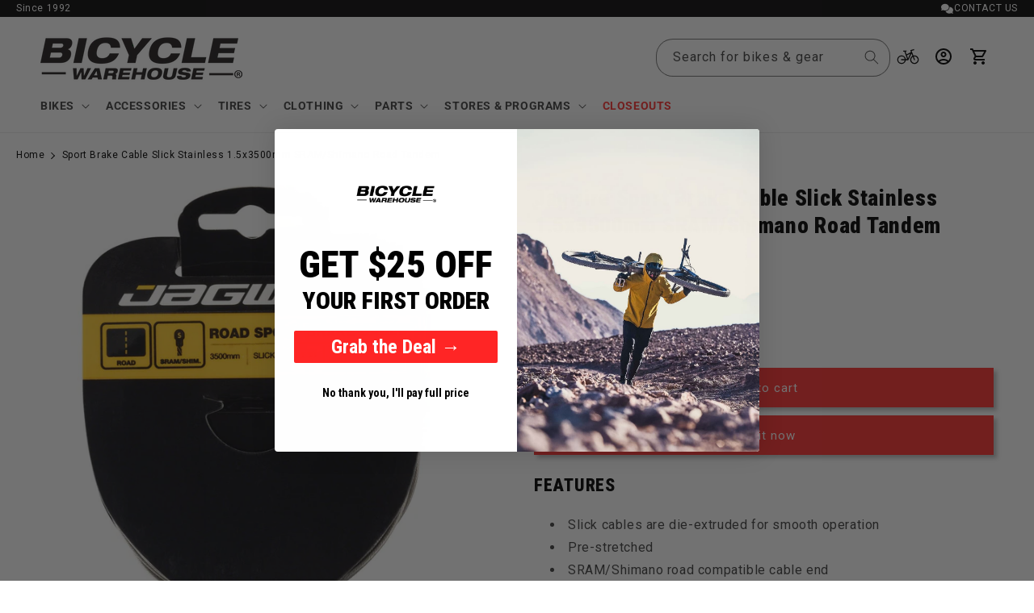

--- FILE ---
content_type: text/html; charset=utf-8
request_url: https://bicyclewarehouse.com/products/jagwire-sport-brake-cable-road-bike-cable-set
body_size: 126234
content:
<!DOCTYPE html><html><head><title>Loading...</title><meta charset="utf-8"><meta name="viewport" content="width=device-width,initial-scale=1"><script data-cfasync="false" data-fudge="true" id="fudge-js-patch-utils" fudge-script-name="patch_utils">!function(){"use strict";try{window.performance&&performance.mark("fudge.patch_utils_js_start")}catch(r){}}();
!function(){"use strict";const t=t=>{if(!t)return t;if(t.includes("/_external/"))try{return new URL(t).searchParams.get("url")||t}catch(e){return t}return t},e=/\\"|"(?:\\"|[^"])*"|\\,|(,)/g,r=/(\[\s*)(src)(\s*[\^*$~|]?\s*=[^\]]+])/g,n=t=>{if(!t.includes("src"))return t;const n=(t=>{if(!t.includes(","))return[t];const r=Array.from(t.matchAll(e));return function(t,e){let r=[],n=0;for(let c of e)r.push(t.substring(n,c)),n=c;return r.push(t.substring(n)),r}(t,r.filter((t=>","===t[1]&&void 0!==t.index)).map((t=>t.index))).map((t=>(","===t.charAt(0)&&(t=t.slice(1)),t.trim())))})(t);return n.flatMap((t=>(t=>{if(!t.includes("src"))return[t];const e=t.replaceAll(r,"$1data-osrc$3");return e===t?[t]:[e,t]})(t))).join(", ")};(()=>{Object.defineProperty(HTMLScriptElement.prototype,"getAttribute",{value:function(e){const r=Element.prototype.getAttribute.call(this,e);try{if("src"===e){if(null===r){const t=Element.prototype.getAttribute.call(this,"data-osrc");if(null!==t)return t}return t(r)||null}return r}catch(t){return r}},configurable:!0}),Object.defineProperty(HTMLScriptElement.prototype,"src",{get:function(){const e=Element.prototype.getAttribute.call(this,"src");if(null===e){const t=Element.prototype.getAttribute.call(this,"data-osrc");if(null!==t)return t}try{return t(e)||""}catch(t){return e}},configurable:!0});const e=(t,e)=>{const r=t[e],c=r.toString();function l(t){try{return r.call(this,n(t))}catch(e){return r.call(this,t)}}l.toString=()=>c,Object.defineProperty(t,e,{value:l,configurable:!0})};e(Document.prototype,"querySelector"),e(Document.prototype,"querySelectorAll"),e(Element.prototype,"querySelector"),e(Element.prototype,"querySelectorAll")})()}();
</script>
<script data-cfasync="false" data-fudge="true" id="fudge-js-utils" fudge-script-name="utils">!function(){"use strict";try{window.performance&&performance.mark("fudge.utils_js_start")}catch(r){}}();
!function(){"use strict";const e=XMLHttpRequest.prototype.open;function t(){return{events:{},emit(e,...t){let n=this.events[e]||[];for(let e=0,i=n.length;e<i;e++)n[e](...t)},on(e,t){return this.events[e]?.push(t)||(this.events[e]=[t]),()=>{this.events[e]=this.events[e]?.filter((e=>t!==e))}}}}XMLHttpRequest.prototype.open=function(){if(this._fudge_patched)return e.apply(this,arguments);this._fudge_patched=!0,e.apply(this,arguments),(e=>{try{return new URL(e,window.location.href).hostname===window.location.hostname}catch(e){return!1}})(arguments[1])&&this.setRequestHeader("X-Fudge-Sub-Resource","true")};const n=new URLSearchParams(window.location.search).get("fudge-debug");let i="true"===n||"1"===n;i||(i=window.location.hostname.endsWith(".local")||window.location.hostname.endsWith(".fudge.city")),i&&"false"===n&&(i=!1),false&&(i=!0);const o=e=>e.split(",").map((e=>e.trim())),r=t(),d=new Set;r.on("priority_images_loaded",(e=>{d.has("priority_images_loaded")||(window.__fudge_utils__.perfMark(`priority_images_loaded.${e}`),d.add("priority_images_loaded"))}));const s={};for(const e of[]){const t=document.documentElement.clientWidth,n=[...e.preload].reverse().find((e=>t>=e.minWidth));n&&(s[e.selector]=n.count)}window.__fudge_tr_event_queue__=window.__fudge_tr_event_queue__||[];let a=window.location.host;a=a.endsWith("cf.local")||a.endsWith("fudge.local")||a.endsWith("fudge.city")?a.replace(".cf.local","").replace(".fudge.local","").replace(".fudge.city","").replaceAll("_","."):null;const l={document:Document.prototype.addEventListener},u={onNativeDCL:e=>{let t=!1;const n=()=>{t||(t=!0,document.removeEventListener("DOMContentLoaded",n),requestAnimationFrame((()=>{e()})))};["interactive","complete","loaded"].includes(document.readyState)?n():(r.on("trigger_native_dcl",n),l.document.call(document,"DOMContentLoaded",n))},debug:i,logs:[],log(...e){e.unshift(Math.round(performance.now())),window.__fudge_utils__.logs.push(e),i&&(false?console.log("[Fudge]",...e.map((e=>"string"!=typeof e&&"number"!=typeof e?JSON.stringify(e):e))):console.log("[Fudge]",...e))},perfMark(e,...t){const n=`fudge.${e}`;window.__fudge_utils__.log(n,...t),performance.mark(n)},printLogs(){window.__fudge_utils__.logs.forEach((e=>console.log(...e)))},images:{getWinningCandidate:(e,t)=>{0===t&&console.warn("Provided image width is 0");const n=o(e);if(!n.length)return null;if(1===n.length)return{src:n[0]};const i=window.devicePixelRatio,r=(d=t,n.map((e=>{const[t,...n]=e.trim().split(" ").map((e=>e.trim())),i=n.find((e=>e.endsWith("w")));if(!i)return null;const o=parseInt(i.slice(0,-1));return!o||isNaN(o)?null:{src:t,density:o/d,widthPx:o}})).filter((e=>e)).sort(((e,t)=>(e.density??1/0)-(t.density??1/0))));var d;for(let e=0;e<r.length;e++){const t=r[e],n=r[e+1];if(!n)return t;const o=n.density;if(o<i)continue;const d=t.density,s=Math.sqrt(d*o);return i<=1&&i>d||i>=s?n:t}},getSplitSrcSet:o,getWidth:(e,t)=>{const n=getComputedStyle(e),i=parseInt(n.paddingLeft),o=parseInt(n.paddingRight),r=parseInt(n.borderLeftWidth),d=parseInt(n.borderRightWidth);return Math.max(Math.round(t-i-o-r-d),0)},preloadMax:s,getMeasuredImageWidth:e=>{if(!Array.isArray(e.widths))return;const t=document.documentElement.clientWidth,n=e.widths.findIndex((([e])=>e<=t));let i;return i=-1===n?e.widths[e.widths.length-1][1]:0===n?e.widths[0][1]:e.widths[n-1][1],i},possiblePreloadCount:1,removeFudgeClasses:e=>{if(!e)return;const t=Array.from(e.classList).filter((e=>!e.startsWith("fudge-img-")));e.className=t.join(" ")},classes:{"lazy":"fudge-img-lazy","priority":"fudge-img-priority","hidden":"fudge-img-hidden","aspectRatio":"fudge-img-aspect-ratio"},addLazyloadedClass:e=>{e?.classList.add("lazyloaded")}},emitter:r,onPriorityImagesLoaded:e=>{if(d.has("priority_images_loaded"))e();else{let t=!1;const n=r.on("priority_images_loaded",(()=>{t||(t=!0,e(),n())}))}},calledEvents:d,trackEvent:async(e,t={})=>{window.__fudge_utils__.log("Track Event",e,t),window.__fudge_tr_event?window.__fudge_tr_event(e,t):window.__fudge_tr_event_queue__.push([e,t])},fixHost:e=>{if(!a)return e;if(!(e=e.trim()).length)return e;if(e.startsWith("data:"))return e;if(e.startsWith("#"))return e;try{const t=new URL(e);return t.hostname===a?(t.hostname=window.location.hostname,t.toString()):e}catch(t){return e}},originalHost:a,metadata:{...{"deviceId":"T3s5jIkbrret-h1ouqV3e","pageGroupId":"product","pageLoadId":"byDVx0UBByyWqkvt93RR7","sessionId":"b530b7a2-ce23-4adb-b84c-36f54696195f","teamId":"226702ae-1f96-4e4f-a9d9-e41b3f6b19b3"},windowId:(()=>{try{let e=sessionStorage.getItem("fudge-window-id");return e||(e="Qi89a--um77YweGxiUYJK",sessionStorage.setItem("fudge-window-id",e)),e}catch(e){return null}})()},createNanoEvents:t,triggerNativeDCL:()=>{window.__fudge_utils__.perfMark("trigger_native_dcl"),r.emit("trigger_native_dcl")}};window.__fudge_utils__=u,window.requestIdleCallback=window.requestIdleCallback||function(e){var t=Date.now();return setTimeout((function(){e({didTimeout:!1,timeRemaining:function(){return Math.max(0,50-(Date.now()-t))}})}),1)},window.cancelIdleCallback=window.cancelIdleCallback||function(e){clearTimeout(e)};const c=[].filter((e=>null==e.x||e.x===window.devicePixelRatio));window._fudge_preload_metrics={preloadedSrcs:new Map(c.map((e=>[e.src,{native:!0,startedAt:0}]))),priorityImages:{}}}();
</script>
<script data-cfasync="false" data-fudge="true" id="fudge-js-sw-register" fudge-script-name="sw_register">!function(){"use strict";try{window.performance&&performance.mark("fudge.sw_register_js_start")}catch(r){}}();
!function(){"use strict";const e=()=>{try{let e=sessionStorage.getItem("fudge-window-id");return e||(e="Qi89a--um77YweGxiUYJK",sessionStorage.setItem("fudge-window-id",e)),e}catch(e){return null}};window._fudge_sw_registration=new Promise((async e=>{const t=await navigator.serviceWorker.register("/service_worker.js",{updateViaCache:"none"});if(t.active)await navigator.serviceWorker.ready,e();else if(t.installing){const a=t=>{"activated"===t.target.state&&e()};t.installing.addEventListener("statechange",a)}else await navigator.serviceWorker.ready,e()})).then((()=>{window._fudge_sw_postMessage({type:"init",metadata:{...{"deviceId":"T3s5jIkbrret-h1ouqV3e","pageGroupId":"product","pageLoadId":"byDVx0UBByyWqkvt93RR7","sessionId":"b530b7a2-ce23-4adb-b84c-36f54696195f","teamId":"226702ae-1f96-4e4f-a9d9-e41b3f6b19b3"},windowId:window.__fudge_utils__?.metadata?.windowId||e()},fudgeEnabled:true})})),window._fudge_sw_postMessage=async e=>(await window._fudge_sw_registration,!!navigator.serviceWorker.controller&&(navigator.serviceWorker.controller.postMessage(e),!0))}();
</script>

<script data-cfasync="false" data-fudge="true" id="fudge-js-preload-images" fudge-script-name="preload_images">!function(){"use strict";try{window.performance&&performance.mark("fudge.preload_images_js_start")}catch(r){}}();
!function(){"use strict";const e=e=>null!==e,t=["image/png","image/jpeg","image/gif","image/svg+xml",...[]],i=new Map(t.map((e=>[e,!0]))),n=async e=>!!(e=>{const t=document.createElement("canvas");return!!t.getContext&&0==t.toDataURL(e).indexOf(`data:${e}`)})(e)||new Promise((e=>{const t=new Image,i=function(i){e("string"!=typeof i&&!(!i||"load"!==i.type)&&1===t.width)};t.onerror=i,t.onload=i,t.src="[data-uri]"})).catch((()=>!1)),a={".product__media img":[{"type":"img","srcset":"/cdn/shop/files/CA4434.jpg?v=1713317676&width=246 246w, /cdn/shop/files/CA4434.jpg?v=1713317676&width=493 493w, /cdn/shop/files/CA4434.jpg?v=1713317676&width=600 600w, /cdn/shop/files/CA4434.jpg?v=1713317676&width=713 713w, /cdn/shop/files/CA4434.jpg?v=1713317676&width=823 823w, /cdn/shop/files/CA4434.jpg?v=1713317676&width=990 990w, /cdn/shop/files/CA4434.jpg?v=1713317676&width=1100 1100w, /cdn/shop/files/CA4434.jpg?v=1713317676&width=1206 1206w, /cdn/shop/files/CA4434.jpg?v=1713317676&width=1346 1346w, /cdn/shop/files/CA4434.jpg?v=1713317676&width=1426 1426w, /cdn/shop/files/CA4434.jpg?v=1713317676&width=1646 1646w, /cdn/shop/files/CA4434.jpg?v=1713317676&width=1946 1946w","dimensions":{"width":246,"height":246}}]},r=e=>{const t=e.sources.find((e=>{return!(e.type&&(t=e.type,!i.get(t)))&&!(e.media&&!window.matchMedia(e.media).matches);var t}));return t?.srcset||e.srcset},o=e=>"picture"===e.type?r(e):"missing-srcset"===e.type?null:e.srcset,s={".product__media img":{"widths":[[2560,825],[1599,824],[1597,823],[1595,822],[1593,821],[1591,820],[1589,819],[1588,818],[1586,817],[1584,816],[1582,815],[1580,814],[1579,813],[1577,812],[1575,811],[1573,810],[1571,809],[1569,808],[1568,807],[1566,806],[1564,805],[1562,804],[1560,803],[1559,802],[1557,801],[1555,800],[1553,799],[1551,798],[1549,797],[1548,796],[1546,795],[1544,794],[1542,793],[1540,792],[1539,791],[1537,790],[1535,789],[1533,788],[1531,787],[1529,786],[1528,785],[1526,784],[1524,783],[1522,782],[1520,781],[1519,780],[1517,779],[1515,778],[1513,777],[1511,776],[1509,775],[1508,774],[1506,773],[1504,772],[1502,771],[1500,770],[1499,769],[1497,768],[1495,767],[1493,766],[1491,765],[1489,764],[1488,763],[1486,762],[1484,761],[1482,760],[1480,759],[1479,758],[1477,757],[1475,756],[1473,755],[1471,754],[1469,753],[1468,752],[1466,751],[1464,750],[1462,749],[1460,748],[1459,747],[1457,746],[1455,745],[1453,744],[1451,743],[1449,742],[1448,741],[1446,740],[1444,739],[1442,738],[1440,737],[1439,736],[1437,735],[1435,734],[1433,733],[1431,732],[1429,731],[1428,730],[1426,729],[1424,728],[1422,727],[1420,726],[1419,725],[1417,724],[1415,723],[1413,722],[1411,721],[1409,720],[1408,719],[1406,718],[1404,717],[1402,716],[1400,715],[1399,714],[1397,713],[1395,712],[1393,711],[1391,710],[1389,709],[1388,708],[1386,707],[1384,706],[1382,705],[1380,704],[1379,703],[1377,702],[1375,701],[1373,700],[1371,699],[1369,698],[1368,697],[1366,696],[1364,695],[1362,694],[1360,693],[1359,692],[1357,691],[1355,690],[1353,689],[1351,688],[1349,687],[1348,686],[1346,685],[1344,684],[1342,683],[1340,682],[1339,681],[1337,680],[1335,679],[1333,678],[1331,677],[1329,676],[1328,675],[1326,674],[1324,673],[1322,672],[1320,671],[1319,670],[1317,669],[1315,668],[1313,667],[1311,666],[1309,665],[1308,664],[1306,663],[1304,662],[1302,661],[1300,660],[1299,659],[1297,658],[1295,657],[1293,656],[1291,655],[1289,654],[1288,653],[1286,652],[1284,651],[1282,650],[1280,649],[1279,648],[1277,647],[1275,646],[1273,645],[1271,644],[1269,643],[1268,642],[1266,641],[1264,640],[1262,639],[1260,638],[1259,637],[1257,636],[1255,635],[1253,634],[1251,633],[1249,632],[1248,631],[1246,630],[1244,629],[1242,628],[1240,627],[1239,626],[1237,625],[1235,624],[1233,623],[1231,622],[1229,621],[1228,620],[1226,619],[1224,618],[1222,617],[1220,616],[1219,615],[1217,614],[1215,613],[1213,612],[1211,611],[1209,610],[1208,609],[1206,608],[1204,607],[1202,606],[1200,605],[1199,604],[1197,603],[1195,602],[1193,601],[1191,600],[1189,599],[1188,598],[1186,597],[1184,596],[1182,595],[1180,594],[1179,593],[1177,592],[1175,591],[1173,590],[1171,589],[1169,588],[1168,587],[1166,586],[1164,585],[1162,584],[1160,583],[1159,582],[1157,581],[1155,580],[1153,579],[1151,578],[1149,577],[1148,576],[1146,575],[1144,574],[1142,573],[1140,572],[1139,571],[1137,570],[1135,569],[1133,568],[1131,567],[1129,566],[1128,565],[1126,564],[1124,563],[1122,562],[1120,561],[1119,560],[1117,559],[1115,558],[1113,557],[1111,556],[1109,555],[1108,554],[1106,553],[1104,552],[1102,551],[1100,550],[1099,549],[1097,548],[1095,547],[1093,546],[1091,545],[1089,544],[1088,543],[1086,542],[1084,541],[1082,540],[1080,539],[1079,538],[1077,537],[1075,536],[1073,535],[1071,534],[1069,533],[1068,532],[1066,531],[1064,530],[1062,529],[1060,528],[1059,527],[1057,526],[1055,525],[1053,524],[1051,523],[1049,522],[1048,521],[1046,520],[1044,519],[1042,518],[1040,517],[1039,516],[1037,515],[1035,514],[1033,513],[1031,512],[1029,511],[1028,510],[1026,509],[1024,508],[1022,507],[1020,506],[1019,505],[1017,504],[1015,503],[1013,502],[1011,501],[1009,500],[1008,499],[1006,498],[1004,497],[1002,496],[1000,495],[999,494],[997,493],[995,492],[993,491],[991,490],[989,445],[988,444],[986,443],[984,442],[982,441],[980,440],[978,439],[976,438],[974,437],[972,436],[970,435],[968,434],[966,433],[964,432],[962,431],[960,430],[958,429],[956,428],[954,427],[952,426],[950,425],[948,424],[946,423],[944,422],[942,421],[940,420],[938,419],[936,418],[934,417],[932,416],[930,415],[928,414],[926,413],[924,412],[922,411],[920,410],[918,409],[916,408],[914,407],[912,406],[910,405],[908,404],[906,403],[904,402],[902,401],[900,400],[898,399],[896,398],[894,397],[892,396],[890,395],[888,394],[886,393],[884,392],[882,391],[880,390],[878,389],[876,388],[874,387],[872,386],[870,385],[868,384],[866,383],[864,382],[862,381],[860,380],[858,379],[856,378],[854,377],[852,376],[850,375],[848,374],[846,373],[844,372],[842,371],[840,370],[838,369],[836,368],[834,367],[832,366],[830,365],[828,364],[826,363],[824,362],[822,361],[820,360],[818,359],[816,358],[814,357],[812,356],[810,355],[808,354],[806,353],[804,352],[802,351],[800,350],[798,349],[796,348],[794,347],[792,346],[790,345],[788,344],[786,343],[784,342],[782,341],[780,340],[778,339],[776,338],[774,337],[772,336],[770,335],[768,334],[766,333],[764,332],[762,331],[760,330],[758,329],[756,328],[754,327],[752,326],[750,325],[749,715],[748,714],[747,713],[746,712],[745,711],[744,710],[743,709],[742,708],[741,707],[740,706],[739,705],[738,704],[737,703],[736,702],[735,701],[734,700],[733,699],[732,698],[731,697],[730,696],[729,695],[728,694],[727,693],[726,692],[725,691],[724,690],[723,689],[722,688],[721,687],[720,686],[719,685],[718,684],[717,683],[716,682],[715,681],[714,680],[713,679],[712,678],[711,677],[710,676],[709,675],[708,674],[707,673],[706,672],[705,671],[704,670],[703,669],[702,668],[701,667],[700,666],[699,665],[698,664],[697,663],[696,662],[695,661],[694,660],[693,659],[692,658],[691,657],[690,656],[689,655],[688,654],[687,653],[686,652],[685,651],[684,650],[683,649],[682,648],[681,647],[680,646],[679,645],[678,644],[677,643],[676,642],[675,641],[674,640],[673,639],[672,638],[671,637],[670,636],[669,635],[668,634],[667,633],[666,632],[665,631],[664,630],[663,629],[662,628],[661,627],[660,626],[659,625],[658,624],[657,623],[656,622],[655,621],[654,620],[653,619],[652,618],[651,617],[650,616],[649,615],[648,614],[647,613],[646,612],[645,611],[644,610],[643,609],[642,608],[641,607],[640,606],[639,605],[638,604],[637,603],[636,602],[635,601],[634,600],[633,599],[632,598],[631,597],[630,596],[629,595],[628,594],[627,593],[626,592],[625,591],[624,590],[623,589],[622,588],[621,587],[620,586],[619,585],[618,584],[617,583],[616,582],[615,581],[614,580],[613,579],[612,578],[611,577],[610,576],[609,575],[608,574],[607,573],[606,572],[605,571],[604,570],[603,569],[602,568],[601,567],[600,566],[599,565],[598,564],[597,563],[596,562],[595,561],[594,560],[593,559],[592,558],[591,557],[590,556],[589,555],[588,554],[587,553],[586,552],[585,551],[584,550],[583,549],[582,548],[581,547],[580,546],[579,545],[578,544],[577,543],[576,542],[575,541],[574,540],[573,539],[572,538],[571,537],[570,536],[569,535],[568,534],[567,533],[566,532],[565,531],[564,530],[563,529],[562,528],[561,527],[560,526],[559,525],[558,524],[557,523],[556,522],[555,521],[554,520],[553,519],[552,518],[551,517],[550,516],[549,515],[548,514],[547,513],[546,512],[545,511],[544,510],[543,509],[542,508],[541,507],[540,506],[539,505],[538,504],[537,503],[536,502],[535,501],[534,500],[533,499],[532,498],[531,497],[530,496],[529,495],[528,494],[527,493],[526,492],[525,491],[524,490],[523,489],[522,488],[521,487],[520,486],[519,485],[518,484],[517,483],[516,482],[515,481],[514,480],[513,479],[512,478],[511,477],[510,476],[509,475],[508,474],[507,473],[506,472],[505,471],[504,470],[503,469],[502,468],[501,467],[500,466],[499,465],[498,464],[497,463],[496,462],[495,461],[494,460],[493,459],[492,458],[491,457],[490,456],[489,455],[488,454],[487,453],[486,452],[485,451],[484,450],[483,449],[482,448],[481,447],[480,446],[479,445],[478,444],[477,443],[476,442],[475,441],[474,440],[473,439],[472,438],[471,437],[470,436],[469,435],[468,434],[467,433],[466,432],[465,431],[464,430],[463,429],[462,428],[461,427],[460,426],[459,425],[458,424],[457,423],[456,422],[455,421],[454,420],[453,419],[452,418],[451,417],[450,416],[449,415],[448,414],[447,413],[446,412],[445,411],[444,410],[443,409],[442,408],[441,407],[440,406],[439,405],[438,404],[437,403],[436,402],[435,401],[434,400],[433,399],[432,398],[431,397],[430,396],[429,395],[428,394],[427,393],[426,392],[425,391],[424,390],[423,389],[422,388],[421,387],[420,386],[419,385],[418,384],[417,383],[416,382],[415,381],[414,380],[413,379],[412,378],[411,377],[410,376],[409,375],[408,374],[407,373],[406,372],[405,371],[404,370],[403,369],[402,368],[401,367],[400,366],[399,365],[398,364],[397,363],[396,362],[395,361],[394,360],[393,359],[392,358],[391,357],[390,356],[389,355],[388,354],[387,353],[386,352],[385,351],[384,350],[383,349],[382,348],[381,347],[380,346],[379,345],[378,344],[377,343],[376,342],[375,341],[374,340],[373,339],[372,338],[371,337],[370,336],[369,335],[368,334],[367,333],[366,332],[365,331],[364,330],[363,329],[362,328],[361,327],[360,326],[359,325],[358,324],[357,323],[356,322],[355,321],[354,320],[353,319],[352,318],[351,317],[350,316],[349,315],[348,314],[347,313],[346,312],[345,311],[344,310],[343,309],[342,308],[341,307],[340,306],[339,305],[338,304],[337,303],[336,302],[335,301],[334,300],[333,299],[332,298],[331,297],[330,296],[329,295],[328,294],[327,293],[326,292],[325,291],[324,290],[323,289],[322,288],[321,287],[320,286]],"maxDensity":null,"preload":null}};window._fudge_preload={sizes:s,srcs:a,srcsetsToPreload:[]},window.__fudge_utils__.log("Preload Data",window._fudge_preload);let d=0;const c=e=>new Promise((t=>{const i=d;d++;let n=null;try{const a=new URL(e,window.location.href).href;window.__fudge_utils__.perfMark(`preload_image.${i}.start`,a),window._fudge_preload_metrics.preloadedSrcs.set(a,{startedAt:performance.now()}),n=()=>{const e=window._fudge_preload_metrics.preloadedSrcs.get(a);e&&(e.finishedAt=performance.now()),t()}}catch(e){}const a=document.createElement("link");a.rel="preload",a.as="image",a.setAttribute("fetchpriority","high"),a.onload=n,a.onerror=n,a.href=e,document.head.append(a)})),{getSplitSrcSet:l,getWinningCandidate:_,getMeasuredImageWidth:u,preloadMax:g}=window.__fudge_utils__.images;!async function(){const t=e=>{clearTimeout(r),window.__fudge_utils__.emitter.emit("priority_images_loaded",e)},r=setTimeout((()=>t("timeout")),1e3),d=[];await(async e=>{e=[...new Set(e)];for(const t of e)i.set(t,await n(t))})(d),window._fudge_preload.srcsetsToPreload=Object.values(a).flatMap((e=>e.map(o))).filter(e),await Promise.all(Object.keys(a).map((e=>(async e=>{const t=s[e];if(!t)return void window.__fudge_utils__.trackEvent("image_preload_bail",{reason:"no_sizes"});const i=a[e];if(!i?.length)return void window.__fudge_utils__.trackEvent("image_preload_bail",{reason:"no_images"});const n=u(t);if(null==n)return void window.__fudge_utils__.trackEvent("image_preload_bail",{reason:"image_hidden"});const r=g[e]??1;await Promise.all(i.slice(0,r).map((e=>{const t=o(e);if(!t)return;const i=l(t);if(1===i.length)return c(i[0].split(" ")[0].trim());if(i.length&&i.every((e=>e.endsWith("x")))){const e=window.devicePixelRatio,t=i.map((e=>{const[t,i]=e.split(" ").slice(0,2);if(i.endsWith("x"))return{src:t,density:parseFloat(i.replace("x",""))}})).find((t=>{if(t)return t.density>=e}));if(t)return c(t.src)}const a=_(t,n);return a?c(a.src):void 0})))})(e).catch((()=>{})))));const w=window._fudge_preload_metrics.preloadedSrcs.size;w>0&&window.__fudge_utils__.trackEvent("image_preload",{count:w}),t("all_loaded")}()}();
</script>
<style data-fudge="true">.fudge-img-hidden { opacity: 0 !important; font-size: 0 !important; } .fudge-img-lazy:not([src]):not([srcset]), .fudge-img-priority:not([src]):not([srcset]) {opacity: 0 !important;}</style><script data-cfasync="false" data-fudge="true" id="fudge-js-load-images" fudge-script-name="load_images">!function(){"use strict";try{window.performance&&performance.mark("fudge.load_images_js_start")}catch(r){}}();
!function(){"use strict";const{getWinningCandidate:t,getWidth:e,preloadMax:r,getMeasuredImageWidth:s,classes:n}=window.__fudge_utils__.images,i=new Set,o=new Map,a=t=>{if("PICTURE"===t.parentElement?.tagName)return t.parentElement},d=(t,e,r)=>{o.get(t)!==e&&(t.setAttribute("sizes",e+"px"),u(r,(t=>{t.setAttribute("sizes",e+"px")})),o.set(t,e))},c=new ResizeObserver((t=>{for(const r of t){const t=r.target;if(null==t.offsetParent)continue;const s=a(t),n=e(t,r.contentRect.width);if(i.has(t)){const e=t.getAttribute("data-srcset");if(w(e,s,n,!0)){c.unobserve(t),b(t,s,n,!0);continue}}const u=o.get(t);null!=u&&n&&u!==n&&d(t,n,s)}})),u=(t,e)=>{if(!t)return;const r=Array.from(t.querySelectorAll("source"));for(const t of r)e(t)},l=new IntersectionObserver((t=>{for(const r of t){const t=r.target;if(i.has(t)&&r.intersectionRatio>0){const s=e(t,r.boundingClientRect.width),n=a(t);w(t.getAttribute("data-srcset"),n,s,!0)&&(l.unobserve(t),b(t,n,s,!0))}}}));window.__fudge_priority_srcs=[];const g=t=>{const e=window.__fudge_priority_srcs.indexOf(t);-1!==e&&window.__fudge_priority_srcs.splice(e,1),window.__fudge_utils__.emitter.emit("on_load",t)};let f=0;const m=(t,e)=>{f++;const r=f.toString();t.dataset.fudgeId=r,window.__fudge_priority_srcs.push(r);const s=e=>{if(!window._fudge_preload)return;const{srcsetsToPreload:s}=window._fudge_preload,n=t.currentSrc||t.src;if(!n)return;const i=new URL(n,window.location.href).toString(),o=window._fudge_preload_metrics;if(o.preloadedSrcs.has(i))o.priorityImages[r]={imageId:r,hit:!0,src:n,loadError:e};else{const t=s.some((t=>t.includes(n)));o.priorityImages[r]={imageId:r,hit:!1,src:n,missReason:t?"wrong_size":"no_preload",loadError:e}}};t.addEventListener("load",(()=>{s(!1),g(r)})),t.addEventListener("error",(()=>{s(!0),g(r)}));const n=JSON.stringify({type:"image",wasPrioritized:!0});t.dataset.fudgeMetadata=n,e&&(e.dataset.fudgeMetadata=n),u(e,(t=>{t.dataset.fudgeMetadata=n}))};window.__fudgeLoadImageNatively=t=>{const e=t.previousElementSibling;e&&m(e,null)};const w=(t,e,r,s)=>{const n=Array.from(e?.querySelectorAll("source")||[]),i=e&&n.some((t=>t.hasAttribute("data-srcset")));return!(s&&(t||i)&&!r)&&s};let _=0;const b=(t,r,s,n)=>{window.__fudge_utils__.perfMark(`load_image.${_}`),_++;const o=t.getAttribute("data-src"),a=t.getAttribute("data-srcset"),g=w(a,r,s,n);if(c.observe(t),!g)return i.add(t),void l.observe(t);i.delete(t),m(t,r);let f=!1;t.addEventListener("load",(()=>{f||(requestAnimationFrame((()=>{const s=e(t,t.offsetWidth);d(t,s,r)})),f=!0)})),a&&(t.setAttribute("sizes",s+"px"),t.setAttribute("srcset",a)),o&&t.setAttribute("src",o),t.removeAttribute("data-srcset"),t.removeAttribute("data-src"),u(r,(t=>{const e=t.getAttribute("data-srcset"),r=t.getAttribute("data-src");e?(t.setAttribute("sizes",s+"px"),t.setAttribute("srcset",e),t.removeAttribute("data-srcset")):r&&(t.setAttribute("src",r),t.removeAttribute("data-src"))}))},p={...r};window.__fudgeLoadImage=(t,r)=>{let i=t.previousElementSibling;if(!i)return;let o,a,d=null;if("PICTURE"===i.parentElement?.tagName&&(d=i.parentElement),null!=r){const t=p[r];if(null!=t){if(t<=0)return i.classList.remove(n.priority),void i.classList.add(n.lazy);p[r]=t-1}}if(window._fudge_preload?.sizes&&r){const t=window._fudge_preload.sizes[r];if(t){const e=s(t);"number"==typeof e?o=e:null===e&&(o="hidden")}}let c=!1;null!=o?"hidden"!==o&&(a=o,c=!0):(c=null!=i.offsetParent,c&&(a=e(i,i.offsetWidth))),b(i,d,a,c)};const h=new Set,A=new ResizeObserver((t=>{for(const e of t)S(e.target,e.contentRect.width)})),y=new Map,v=[180,360,540,720,900,1080,1296,1512,1728,1944,2160],I=/url\((?!['"]?(?:data):)['"]?([^'"\)]*)['"]?\)/i,S=async(r,s)=>{const n=Math.random();y.set(r,n),_++;let i=r.getAttribute("data-bgset");if(!i){const t=window.getComputedStyle(r).backgroundImage;if(t){const e=I.exec(t);if(e){const t=(t=>{if(t.pathname.startsWith("/hubfs")&&(t.pathname=`/hs-fs${t.pathname}`),t.pathname.startsWith("/hs-fs"))return v.map((e=>(t.searchParams.set("width",e.toString()),t.searchParams.delete("height"),`${t.toString()} ${e}w`)))})(new URL(e[1],r.baseURI));t&&(i=t.join(", "),r.setAttribute("data-bgset",i))}}}if(!i)return;if(h.has(r)||(h.add(r),A.observe(r)),!s)return;const o=e(r,s),a=t(i,o);if(!a)return;const d=`url(${a.src})`;var c;r.style.backgroundImage!==d&&(r.style.backgroundImage.trim().length&&(await(c=a.src,new Promise(((t,e)=>{const r=new Image;r.onload=t,r.onerror=e,r.src=c}))),y.get(r)!==n)||(r.style.backgroundImage=d,"0"===getComputedStyle(r).opacity&&(r.style.opacity="1"),y.delete(r)))};window.__fudgeLoadBackgroundImage=t=>{const e=t.previousElementSibling;e&&S(e,e.offsetWidth)}}();
</script>
<link rel="preload" as="style" href="/cdn/shop/t/299/assets/section-main-product.css?v=73800683451367890351712341488">
<link rel="preload" as="style" href="/cdn/shop/t/299/assets/component-list-social.css?v=52211663153726659061712341488">
<link rel="preload" as="style" href="/cdn/shop/t/299/assets/eg-styles.css?v=56179255002181516261712341488">
<link rel="preload" as="style" href="/cdn/shop/t/299/assets/component-rating.css?v=157771854592137137841712341488">
<link rel="preload" as="style" href="https://cdn.shopify.com/extensions/bca81a75-1343-4508-8aed-fb5ad7187f90/puco-sections-blocks-2/assets/base.css">
<link rel="preload" as="style" href="/cdn/shop/t/299/assets/component-deferred-media.css?v=14096082462203297471712341488">
<link rel="preload" as="style" href="/cdn/shop/t/299/assets/component-search.css?v=130382253973794904871712341488">
<link rel="preload" as="style" href="/cdn/shop/t/299/assets/component-search.css?v=130382253973794904871712341488">
<link rel="preload" as="style" href="https://bicyclewarehouse.com/_external/?url=https%3A%2F%2Funpkg.com%2Fflickity%402%2Fdist%2Fflickity.min.css&h=J2wwVp7dBF_Ep95Hl6qgxjy50uIwzNTGlZ4mzeZTnD0=">
<link rel="preload" as="style" href="/cdn/shop/t/299/assets/component-price.css?v=128775878776118462761712341488">
<link rel="preload" as="style" href="/cdn/shop/t/299/assets/component-price.css?v=128775878776118462761712341488">
<link rel="preload" as="style" href="/cdn/shop/t/299/assets/component-price.css?v=128775878776118462761712341488">
<link rel="preload" as="style" href="/cdn/shop/t/299/assets/component-price.css?v=128775878776118462761712341488">
<link rel="preload" as="style" href="/cdn/shop/t/299/assets/base.css?v=107763041750514894171712341488">
<link rel="preload" as="style" href="/cdn/shop/t/299/assets/component-totals.css?v=86168756436424464851712341488">
<link rel="preload" as="style" href="/cdn/shop/t/299/assets/component-cart-notification.css?v=54116361853792938221712341488">
<link rel="preload" as="style" href="/cdn/shop/t/299/assets/component-cart-notification.css?v=54116361853792938221712341488">
<link rel="preload" as="style" href="/cdn/shop/t/299/assets/component-pickup-availability.css?v=34645222959864780961712341488">
<link rel="preload" as="style" href="https://cdn.shopify.com/extensions/5a559dd7-a266-4547-b6dc-2abf838a0744/sellup-upsell-add-ons-4/assets/global_sellup.css">
<link rel="preload" as="style" href="/cdn/shop/t/299/assets/component-cart-items.css?v=4628327769354762111712341488">
<link rel="preload" as="style" href="/cdn/shop/t/299/assets/component-cart-items.css?v=4628327769354762111712341488">
<link rel="preload" as="style" href="/cdn/shop/t/299/assets/component-card.css?v=124162442052407111051713548598">
<link rel="preload" as="style" href="/cdn/shop/t/299/assets/component-loading-overlay.css?v=43236910203777044501712341488">
<link rel="preload" as="style" href="/cdn/shop/t/299/assets/component-loading-overlay.css?v=43236910203777044501712341488">
<link rel="preload" as="style" href="/cdn/shop/t/299/assets/component-loading-overlay.css?v=43236910203777044501712341488">
<link rel="preload" as="style" href="/cdn/shop/t/299/assets/component-newsletter.css?v=4727253280200485261712341488">
<link rel="preload" as="style" href="/cdn/shop/t/299/assets/section-footer.css?v=125160298726032154631712341488">
<link rel="preload" as="style" href="/cdn/shop/t/299/assets/syf.css?86408">
<link rel="preload" as="style" href="/cdn/shop/t/299/assets/component-discounts.css?v=152760482443307489271712341488">
<link rel="preload" as="style" href="/cdn/shop/t/299/assets/component-menu-drawer.css?v=160161990486659892291712341488">
<link rel="preload" as="style" href="/cdn/shop/t/299/assets/component-menu-drawer.css?v=160161990486659892291712341488">
<link rel="preload" as="style" href="https://bicyclewarehouse.com/_external/?url=https%3A%2F%2Fuse.fontawesome.com%2Freleases%2Fv5.15.3%2Fcss%2Fall.css&h=ZTQJoZlpBlVxN9DcHb3ifcOfEMYjw9UjpWV-xGsppWU=">
<link rel="preload" as="style" href="/cdn/shop/t/299/assets/bootstrap.css?v=146486277090756722271712341488">
<link rel="preload" as="style" href="/cdn/shop/t/299/assets/component-slider.css?v=142503135496229589681712341488">
<link rel="preload" as="style" href="/cdn/shop/t/299/assets/component-slider.css?v=142503135496229589681712341488">
<link rel="preload" as="style" href="/cdn/shop/t/299/assets/section-related-products.css?v=80324771040738084201712341488">
<link rel="preload" as="style" href="/cdn/shop/t/299/assets/component-predictive-search.css?v=118923337488134913561712341488">
<link rel="preload" as="style" href="/cdn/shop/t/299/assets/component-cart.css?v=100801594057080473221712341488">
<link rel="preload" as="style" href="/cdn/shop/t/299/assets/component-slideshow.css?v=83743227411799112781712341488">
<link rel="preload" as="style" href="/cdn/shop/t/299/assets/component-cart-drawer.css?v=2414868725160861721712341488">
<link rel="preload" as="style" href="/cdn/shop/t/299/assets/component-list-payment.css?v=69253961410771838501712341488">
<link rel="preload" as="style" href="/cdn/shop/t/299/assets/component-mega-menu.css?v=114010734068410413891712341488">
<link rel="preload" as="style" href="/cdn/shop/t/299/assets/component-mega-menu.css?v=114010734068410413891712341488">
<link rel="preload" as="style" href="https://cdn.shopify.com/extensions/fc554966-0695-4e11-b391-30af3372b8ce/ultimate-recently-viewed-12/assets/urv.css">
<link rel="preload" as="style" href="/cdn/shop/t/299/assets/component-list-menu.css?v=151968516119678728991712341488">
<link rel="preload" as="style" href="/cdn/shop/t/299/assets/component-list-menu.css?v=151968516119678728991712341488">
<link rel="preload" as="style" href="/cdn/shop/t/299/assets/component-list-menu.css?v=151968516119678728991712341488">
<link rel="preload" as="style" href="/cdn/shop/t/299/assets/component-accordion.css?v=180964204318874863811712341488"><script data-cfasync="false" data-fudge="true">(function(){ window.__fudge_utils__.perfMark('origin_response'); window.__fudge_utils__.log('origin response duration', 368); })();</script>
<script data-cfasync="false" data-fudge="true">(function(){ !function(){"use strict";const e=[null,"html"].filter(Boolean).join(" "),t=document.querySelector(e);if(t)[["class","js"],["lang","en"]].forEach((e=>t.setAttribute(e[0],e[1])));else if(null&&null){const e=document.createElement(null);[["class","js"],["lang","en"]].forEach((t=>e.setAttribute(t[0],t[1]))),document.querySelector(null).appendChild(e)}}();
 })();</script>
  <head><script>window._fudge_sw_postMessage({type: 'relay-headers', relay: "LJg2/lMrMRiK6FDJ+20EHTl29A7ChEBtS/KrP9AQXsXDLiSyx3TE/k/CZqPDLXvR9Zj14z4fdrAzP2DvI8/rWa7bnCopx6tFfXcDUlZmlolXBkUTBKwEScnBNjGkpoopEdCqoWjMyLHrE+isB5PrGQB9Nx9+rd4iAntzDM6Cw6zk9PMnI1kSi1QPonN+RKbgrUEVcYKd0WiB2pz7W6t4JWh/dc1DF2Y+WZARm3zSzy809B5k5JC6dN4fmCv+3u4xBzJG4NWAWDa2zZZsY8gFt9wQgH/6zaul5u+YWoT4eW9qXVNkrjBFgQb0uQL8M24GrxOv7M6ky2NlXMh24C9meN91wy+cCJKeUQNj4RD47BvPH3S+cs+qYifCfupj4M50xojVrO5TIPSHnpTegN2+4uBjBeBAKfyEAXh7YNqnS5ML/0Cg3D0EDu6x0H1DL1H9Tz//ibohiiRMHOCZAV55RWlYOGVvfjEqn/5grqApnwe8w2C9J/dbePHd2UYJrRML+/hWd+jwATf4g/8wDJtotH9NKDZduPQsVmE+FxHUPz2ehcwTpt4pXmFdDi5qGO/[base64]/VqOYPgzJ+qC67GBveYaYKwn/VzZ3tRdM8fq53M1a2YZuKclZvKcLja+YUV8wXrPMCRGnU21xsn+/gK/6vPnXV+/0LN436wSySFFdnfkfR+CxS1hG61JpHTcukobXda59SuVT8lAm+spBxg71JvDJhVe2JVxkC22ECZzb26zayMHgExS+E+YiZmK7LEYMJcgLK1ugJvaVgkTlH2tm7LbzGJo+AxOowVYdpc6PYbTyi0RvOejmDD9h12EwALgLNr2OR4HoChxewT06AaqB3HhhVfLyhhWa/4XudrH5pmKDnaEA+Z8NF3lX/uwg9goNQeG2fQ/isjU8FW/pnSfwpcoWarCjBwKhlfGDVKfLaJ+jSWbDBcAvM86gjico330pbrJau1nZtOmL1IuXxVJrACECe/ZXD4hoOJLb4PhmBweWeAffJLopjAY93knaAX1sqbAUw0kECv17ApZI5JpD5RqBr84USTEZmkMjCG0RnvY9dIH6YYscT/y3UDinWqUu174Pf9IbygotDjnm5JW+PqEeGor6wGrmF4QJ8dki4ioHVDmb0LC1H6vdxc3b9DYew2w5LsuQpOIuIcNFRvRr9JXQ1vaRk/wWIw22lcJvOJFFeTCtIv9/E8gEA/FQ3Xka/SvYV5AGAjD68B83sCrLVihh0RN/mXbrgdWGaRYUINbQo7cggoEBUeSjvWY/srQ"})</script>
	<!-- Added by AVADA SEO Suite -->
	

	<!-- /Added by AVADA SEO Suite -->
<!-- Start of Shoplift scripts -->
<!-- 2025-04-04T05:00:24.0525220Z -->
<style>.shoplift-hide { opacity: 0 !important; }</style>
<style id="sl-preview-bar-hide">#preview-bar-iframe, #PBarNextFrameWrapper { display: none !important; }</style>
<script type="text/javascript">(function(rootPath, template, themeRole, themeId, isThemePreview){ /* Generated on 2026-01-19T08:25:32.1113116Z */var gt=Object.defineProperty;var mt=(R,x,V)=>x in R?gt(R,x,{enumerable:!0,configurable:!0,writable:!0,value:V}):R[x]=V;var w=(R,x,V)=>mt(R,typeof x!="symbol"?x+"":x,V);(function(){"use strict";var R=document.createElement("style");R.textContent=`#shoplift-preview-control{position:fixed;max-width:332px;height:56px;background-color:#141414;z-index:9999;bottom:20px;display:flex;border-radius:8px;box-shadow:13px 22px 7px #0000,9px 14px 7px #00000003,5px 8px 6px #0000000d,2px 4px 4px #00000017,1px 1px 2px #0000001a,0 0 #0000001a;align-items:center;margin:0 auto;left:16px;right:16px;opacity:0;transform:translateY(20px);visibility:hidden;transition:opacity .4s ease-in-out,transform .4s ease-in-out,visibility 0s .4s}#shoplift-preview-control.visible{opacity:1;transform:translateY(0);visibility:visible;transition:opacity .4s ease-in-out,transform .4s ease-in-out,visibility 0s 0s}#shoplift-preview-control *{font-family:Inter,sans-serif;color:#fff;box-sizing:border-box;font-size:16px}#shoplift-preview-variant-title{font-weight:400;line-height:140%;font-size:16px;text-align:start;letter-spacing:-.16px;flex-grow:1;text-wrap:nowrap;overflow:hidden;text-overflow:ellipsis}#shoplift-preview-variant-selector{position:relative;display:block;padding:6px 0;height:100%;min-width:0;flex:1 1 auto}#shoplift-preview-variant-menu-trigger{border:none;cursor:pointer;width:100%;background-color:transparent;padding:0 16px;border-left:1px solid #333;border-right:1px solid #333;height:100%;display:flex;align-items:center;justify-content:start;gap:8px}#shoplift-preview-variant-selector .menu-variant-label{width:24px;height:24px;border-radius:50%;padding:6px;display:flex;justify-content:center;align-items:center;font-size:12px;font-style:normal;font-weight:600;line-height:100%;letter-spacing:-.12px;flex-shrink:0}#shoplift-preview-variant-selector .preview-variant-menu{position:absolute;bottom:110%;transform:translate3d(0,20px,0);visibility:hidden;pointer-events:none;opacity:0;cursor:pointer;background-color:#141414;border:1px solid #141414;border-radius:6px;width:100%;max-height:156px;overflow-y:auto;box-shadow:0 8px 16px #0003;z-index:1;transition:opacity .3s ease-in-out,transform .3s ease-in-out,visibility 0s .3s}#shoplift-preview-variant-selector .preview-variant-menu.preview-variant-menu__visible{visibility:visible;pointer-events:auto;opacity:100;transform:translateZ(0);transition:opacity .3s ease-in-out,transform .3s ease-in-out,visibility 0s 0s}@media screen and (max-width: 400px){#shoplift-preview-variant-selector .preview-variant-menu{position:fixed;left:0;right:0;width:auto;bottom:110%}}#shoplift-preview-variant-selector .preview-variant-menu .preview-variant-menu--item{padding:12px 16px;display:flex;overflow:hidden}#shoplift-preview-variant-selector .preview-variant-menu .preview-variant-menu--item .menu-variant-label{margin-right:6px}#shoplift-preview-variant-selector .preview-variant-menu .preview-variant-menu--item span{overflow:hidden;text-overflow:ellipsis;text-wrap:nowrap;white-space:nowrap;color:#f6f6f6;font-size:14px;font-style:normal;font-weight:500}#shoplift-preview-variant-selector .preview-variant-menu .preview-variant-menu--item:hover{background-color:#545454}#shoplift-preview-variant-selector .preview-variant-menu .preview-variant-menu--item:last-of-type{border-bottom-left-radius:6px;border-bottom-right-radius:6px}#shoplift-preview-variant-selector .preview-variant-menu .preview-variant-menu--item:first-of-type{border-top-left-radius:6px;border-top-right-radius:6px}#shoplift-preview-control div:has(#shoplift-exit-preview-button){padding:0 16px}#shoplift-exit-preview-button{padding:6px 8px;font-weight:500;line-height:75%;border-radius:4px;background-color:transparent;border:none;text-decoration:none}#shoplift-exit-preview-button:hover{cursor:pointer;background-color:#333}`,document.head.appendChild(R);var x=" daum[ /]| deusu/| yadirectfetcher|(?:^|[^g])news(?!sapphire)|(?<! (?:channel/|google/))google(?!(app|/google| pixel))|(?<! cu)bots?(?:\\b|_)|(?<!(?: ya| yandex|^job|inapp;) ?)search|(?<!(?:lib))http|(?<![hg]m)score|@[a-z][\\w-]+\\.|\\(\\)|\\.com|\\b\\d{13}\\b|^<|^[\\w \\.\\-\\(?:\\):]+(?:/v?\\d+(?:\\.\\d+)?(?:\\.\\d{1,10})*?)?(?:,|$)|^[^ ]{50,}$|^\\d+\\b|^\\w+/[\\w\\(\\)]*$|^active|^ad muncher|^amaya|^avsdevicesdk/|^biglotron|^bot|^bw/|^clamav[ /]|^client/|^cobweb/|^custom|^ddg[_-]android|^discourse|^dispatch/\\d|^downcast/|^duckduckgo|^facebook|^getright/|^gozilla/|^hobbit|^hotzonu|^hwcdn/|^jeode/|^jetty/|^jigsaw|^microsoft bits|^movabletype|^mozilla/\\d\\.\\d \\(compatible;?\\)$|^mozilla/\\d\\.\\d \\w*$|^navermailapp|^netsurf|^offline|^owler|^postman|^python|^rank|^read|^reed|^rest|^rss|^snapchat|^space bison|^svn|^swcd |^taringa|^thumbor/|^track|^valid|^w3c|^webbandit/|^webcopier|^wget|^whatsapp|^wordpress|^xenu link sleuth|^yahoo|^yandex|^zdm/\\d|^zoom marketplace/|^{{.*}}$|admin|analyzer|archive|ask jeeves/teoma|bit\\.ly/|bluecoat drtr|browsex|burpcollaborator|capture|catch|check|chrome-lighthouse|chromeframe|classifier|clean|cloud|crawl|cypress/|dareboost|datanyze|dejaclick|detect|dmbrowser|download|evc-batch/|feed|firephp|gomezagent|headless|httrack|hubspot marketing grader|hydra|ibisbrowser|images|insight|inspect|iplabel|ips-agent|java(?!;)|library|mail\\.ru/|manager|measure|neustar wpm|node|nutch|offbyone|optimize|pageburst|pagespeed|parser|perl|phantomjs|pingdom|powermarks|preview|proxy|ptst[ /]\\d|reputation|resolver|retriever|rexx;|rigor|rss\\b|scan|scrape|server|sogou|sparkler/|speedcurve|spider|splash|statuscake|synapse|synthetic|tools|torrent|trace|transcoder|url|virtuoso|wappalyzer|watch|webglance|webkit2png|whatcms/|zgrab",V=/bot|spider|crawl|http|lighthouse/i,D;function W(){if(D instanceof RegExp)return D;try{D=new RegExp(x,"i")}catch{D=V}return D}function J(c){return!!c&&W().test(c)}class M{constructor(){w(this,"timestamp");this.timestamp=new Date}}class Y extends M{constructor(e,i,s){super();w(this,"type");w(this,"testId");w(this,"hypothesisId");this.type=3,this.testId=e,this.hypothesisId=i,this.timestamp=s}}class Z extends M{constructor(e){super();w(this,"type");w(this,"path");this.type=4,this.path=e}}class Q extends M{constructor(e){super();w(this,"type");w(this,"cart");this.type=5,this.cart=e}}class N extends Error{constructor(){super();w(this,"isBot");this.isBot=!0}}function X(c,t,e){for(const i of t.selectors){const s=c.querySelectorAll(i.cssSelector);for(let r=0;r<s.length;r++)e(t.testId,t.hypothesisId)}q(c,t,(i,s,r,n,o)=>o(s,r),e)}function L(c,t,e){for(const i of t.selectors)U(c,t.testId,t.hypothesisId,i,e??(()=>{}));q(c,t,U,e??(()=>{}))}function F(c){return c.urlPatterns.reduce((t,e)=>{switch(e.operator){case"contains":return t+`.*${e}.*`;case"endsWith":return t+`.*${e}`;case"startsWith":return t+`${e}.*`}},"")}function q(c,t,e,i){new MutationObserver(()=>{for(const r of t.selectors)e(c,t.testId,t.hypothesisId,r,i)}).observe(c.documentElement,{childList:!0,subtree:!0})}function U(c,t,e,i,s){const r=c.querySelectorAll(i.cssSelector);for(let n=0;n<r.length;n++){let o=r.item(n);if(o instanceof HTMLElement&&o.dataset.shoplift!==""){o.dataset.shoplift="";for(const a of i.actions.sort(at))o=tt(c,i.cssSelector,o,a)}}return r.length>0&&s?(s(t,e),!0):!1}function tt(c,t,e,i){switch(i.type){case"innerHtml":e.innerHTML=i.value;break;case"attribute":et(e,i.scope,i.value);break;case"css":it(c,t,i.value);break;case"js":st(c,e,i);break;case"copy":return rt(e);case"remove":ot(e);break;case"move":nt(e,parseInt(i.value));break}return e}function et(c,t,e){c.setAttribute(t,e)}function it(c,t,e){var s;const i=c.createElement("style");i.innerHTML=`${t} { ${e} }`,(s=c.getElementsByTagName("head")[0])==null||s.appendChild(i)}function st(c,t,e){Function("document","element",`"use strict"; ${e.value}`)(c,t)}function rt(c){const t=c.cloneNode(!0);if(!c.parentNode)throw"Can't copy node outside of DOM";return c.parentNode.insertBefore(t,c.nextSibling),t}function ot(c){c.remove()}function nt(c,t){if(t===0)return;const e=Array.prototype.slice.call(c.parentElement.children).indexOf(c),i=Math.min(Math.max(e+t,0),c.parentElement.children.length-1);c.parentElement.children.item(i).insertAdjacentElement(t>0?"afterend":"beforebegin",c)}function at(c,t){return z(c)-z(t)}function z(c){return c.type==="copy"||c.type==="remove"?0:1}var k=(c=>(c[c.Template=0]="Template",c[c.Theme=1]="Theme",c[c.UrlRedirect=2]="UrlRedirect",c[c.Script=3]="Script",c[c.Dom=4]="Dom",c[c.Price=5]="Price",c))(k||{});const lt="data:image/svg+xml,%3csvg%20width='12'%20height='12'%20viewBox='0%200%2012%2012'%20fill='none'%20xmlns='http://www.w3.org/2000/svg'%3e%3cpath%20d='M9.96001%207.90004C9.86501%207.90004%209.77001%207.86504%209.69501%207.79004L6.43501%204.53004C6.19501%204.29004%205.80501%204.29004%205.56501%204.53004L2.30501%207.79004C2.16001%207.93504%201.92001%207.93504%201.77501%207.79004C1.63001%207.64504%201.63001%207.40504%201.77501%207.26004L5.03501%204.00004C5.56501%203.47004%206.43001%203.47004%206.96501%204.00004L10.225%207.26004C10.37%207.40504%2010.37%207.64504%2010.225%207.79004C10.15%207.86004%2010.055%207.90004%209.96001%207.90004Z'%20fill='white'/%3e%3c/svg%3e",ct="data:image/svg+xml,%3csvg%20width='14'%20height='24'%20viewBox='0%200%2014%2024'%20fill='none'%20xmlns='http://www.w3.org/2000/svg'%3e%3cpath%20d='M12.3976%2014.5255C12.2833%2013.8788%2012.0498%2013.3024%2011.6952%2012.7961C11.3416%2012.2898%2010.9209%2011.8353%2010.4353%2011.4317C9.94868%2011.0291%209.43546%2010.6488%208.89565%2010.292C8.48487%2010.049%208.09577%209.78565%207.72637%209.50402C7.35697%209.2224%207.08016%208.89503%206.89694%208.51987C6.71273%208.14471%206.67826%207.69533%206.79055%207.1697C6.86345%206.83216%206.97476%206.54647%207.12351%206.31162C7.27324%206.07778%207.47124%205.89986%207.7175%205.77684C7.96377%205.65483%208.21989%205.59383%208.48389%205.59383C8.88087%205.59383%209.17639%205.7016%209.3734%205.91714C9.56943%206.13268%209.68271%206.42345%209.71424%206.78946C9.74576%207.15547%209.72015%207.55401%209.63839%207.98509C9.55663%208.41617%209.43645%208.84724%209.27687%209.27934L13.5127%208.80149C13.9638%207.52656%2014.1017%206.42447%2013.9264%205.49725C13.751%204.56901%2013.2664%203.85122%2012.4724%203.34491C12.239%203.19648%2011.9779%203.07041%2011.6893%202.96569L12.0026%201.50979L9.86397%200L7.3875%201.50979L7.11169%202.78878C6.65166%202.8874%206.21724%203.01957%205.8114%203.19038C4.85292%203.594%204.06684%204.15115%203.45117%204.86385C2.83452%205.57655%202.42571%206.40108%202.22378%207.33847C2.06616%208.06947%202.04942%208.70796%202.17551%209.25087C2.30061%209.7948%202.52028%2010.2828%202.8355%2010.7139C3.14974%2011.145%203.51816%2011.5344%203.93977%2011.881C4.36039%2012.2288%204.782%2012.5521%205.20164%2012.851C5.68334%2013.1702%206.13844%2013.5169%206.56497%2013.8921C6.99052%2014.2672%207.31954%2014.7125%207.55004%2015.228C7.78055%2015.7445%207.81502%2016.3769%207.65347%2017.1262C7.56482%2017.5389%207.43676%2017.8765%207.27028%2018.1388C7.10381%2018.4011%206.89596%2018.5983%206.64772%2018.7295C6.3985%2018.8606%206.12071%2018.9267%205.8114%2018.9267C5.21641%2018.9267%204.79776%2018.6034%204.62833%2018.1632C4.4589%2017.7229%204.47367%2017.2583%204.60075%2016.5639C4.72782%2015.8705%205.05092%2015.1395%205.37107%2014.3699H1.17665C1.17665%2014.3699%200.207341%2016.1115%200.0310135%2017.6762C-0.0655232%2018.5302%200.0635208%2019.2653%200.41519%2019.8844C0.76686%2020.5036%201.33032%2020.9814%202.10655%2021.319C2.39222%2021.443%202.7104%2021.5447%203.05813%2021.623L2.54589%2024H7.17473L7.7047%2021.5386C8.08493%2021.442%208.43857%2021.3231%208.76562%2021.1787C9.73985%2020.7476%2010.52%2020.1427%2011.1071%2019.3649C11.6932%2018.5871%2012.0873%2017.7291%2012.2892%2016.7917C12.4744%2015.9295%2012.5099%2015.1741%2012.3966%2014.5275L12.3976%2014.5255Z'%20fill='white'/%3e%3c/svg%3e";async function dt(c){let t=c.replace(/-/g,"+").replace(/_/g,"/");for(;t.length%4;)t+="=";const e=atob(t),i=Uint8Array.from(e,n=>n.charCodeAt(0)),s=new Blob([i]).stream().pipeThrough(new DecompressionStream("gzip")),r=await new Response(s).text();return JSON.parse(r)}function O(c,t){return typeof t=="string"&&/\d{4}-\d{2}-\d{2}T\d{2}:\d{2}:\d{2}.\d+(?:Z|[+-]\d+)/.test(t)?new Date(t):t}function H(c,t){return t}function E(c,t=!1,e=!1,i=","){const s=c/100;if(e){const n=Math.round(s).toLocaleString("en-US");return i!==","?n.replace(/,/g,i):n}else{const r=t?",":".",n=s.toFixed(2).split("."),o=parseInt(n[0],10),a=n[1]??"00",l=o.toLocaleString("en-US");return i!==","?`${l.replace(/,/g,i)}${r}${a}`:t?`${l.replace(/,/g,".")}${r}${a}`:`${l}${r}${a}`}}function $(c,t,e,i){const s=t.replace("{{amount}}",E(c,!1,!1)).replace("{{amount_no_decimals}}",E(c,!1,!0)).replace("{{amount_with_comma_separator}}",E(c,!0,!1)).replace("{{amount_no_decimals_with_comma_separator}}",E(c,!0,!0)).replace("{{amount_with_space_separator}}",E(c,!1,!1," ")).replace("{{amount_no_decimals_with_space_separator}}",E(c,!1,!0," ")).replace("{{amount_with_apostrophe_separator}}",E(c,!1,!1,"'")).replace("{{amount_no_decimals_with_apostrophe_separator}}",E(c,!1,!0,"'")).replace("{{amount_with_period_and_space_separator}}",E(c,!1,!1,". ")).replace("{{amount_no_decimals_with_period_and_space_separator}}",E(c,!1,!0,". "));return i?`${s} ${e}`:s}function B(c){return c.replace(/[^\d.,\s-]/g,"").trim()}function ht(c){const t=new Map;for(const[e,i,s]of c.v)t.set(e,{priceInCents:i,compareAtPriceInCents:s});return t}function pt(c,t,e,i){const{priceInCents:s,compareAtPriceInCents:r}=e,{mf:n,c:o,cce:a}=i;if(c.getAttribute("data-sl-attribute-p")===t)c.innerHTML=$(s,n,o,a);else if(c.getAttribute("data-sl-attribute-cap")===t)r<=0||r<=s?c.remove():c.innerHTML=$(r,n,o,a);else if(c.getAttribute("data-sl-attribute-discount")===t&&!(r<=0||r<=s)){const h=Math.round((r-s)/r*100),u=B($(r-s,n,o,!1)),p=c.getAttribute("data-sl-format")||"percent";p==="percent"?c.textContent=`-${h}%`:p==="amount"?c.textContent=`-${u}`:p==="both"&&(c.textContent=`-${h}% (-${u})`)}}function ut(c){const t=[],e={id:"url-pattern",operator:"contains",value:"/"};for(const[i,s,r]of c.v){t.push({id:`p-${i}`,cssSelector:`[data-sl-attribute-p="${i}"]`,urlPatterns:[e],actions:[{id:`p-action-${i}`,type:"innerHtml",scope:"price",value:$(s,c.mf,c.c,c.cce)}]});const n=r<=0||r<=s;if(t.push({id:`cap-${i}`,cssSelector:`[data-sl-attribute-cap="${i}"]`,urlPatterns:[e],actions:[{id:`cap-action-${i}`,type:n?"remove":"innerHtml",scope:"compare-at-price",value:n?"":$(r,c.mf,c.c,c.cce)}]}),!n&&r>s){const o=Math.round((r-s)/r*100),a=B($(r-s,c.mf,c.c,!1));t.push({id:`d-${i}`,cssSelector:`[data-sl-attribute-discount="${i}"]`,urlPatterns:[e],actions:[{id:`d-action-${i}`,type:"js",scope:null,value:`(function(doc, el) {              var format = el.getAttribute('data-sl-format') || 'percent';              if (format === 'percent') {                el.textContent = '-${o}%';              } else if (format === 'amount') {                el.textContent = '-${a}';              } else if (format === 'both') {                el.textContent = '-${o}% (-${a})';              }            })`}]})}}return t}let G=!1;class ft{constructor(t,e,i,s,r,n,o,a,l,h,u){w(this,"DATA_SL_ATTRIBUTE_P","data-sl-attribute-p");w(this,"DATA_SL_TEST_ID","data-sl-test-id");w(this,"VIEWPORT_TRACK_THRESHOLD",.5);w(this,"temporarySessionKey","Shoplift_Session");w(this,"essentialSessionKey","Shoplift_Essential");w(this,"analyticsSessionKey","Shoplift_Analytics");w(this,"priceSelectorsSessionKey","Shoplift_PriceSelectors");w(this,"legacySessionKey");w(this,"cssHideClass");w(this,"testConfigs");w(this,"inactiveTestConfigs");w(this,"testsFilteredByAudience");w(this,"sendPageView");w(this,"shopliftDebug");w(this,"gaConfig");w(this,"getCountryTimeout");w(this,"state");w(this,"shopifyAnalyticsId");w(this,"cookie",document.cookie);w(this,"isSyncing",!1);w(this,"isSyncingGA",!1);w(this,"fetch");w(this,"localStorageSet");w(this,"localStorageGet");w(this,"sessionStorageSet",window.sessionStorage.setItem.bind(window.sessionStorage));w(this,"sessionStorageGet",window.sessionStorage.getItem.bind(window.sessionStorage));w(this,"urlParams",new URLSearchParams(window.location.search));w(this,"device");w(this,"logHistory");w(this,"activeViewportObservers",new Map);w(this,"_priceTestProductIds",null);this.shop=t,this.host=e,this.eventHost=i,this.disableReferrerOverride=a,this.logHistory=[],this.legacySessionKey=`SHOPLIFT_SESSION_${this.shop}`,this.cssHideClass=s?"shoplift-hide":"",this.testConfigs=h.map(d=>({...d,startAt:new Date(d.startAt),statusHistory:d.statusHistory.map(v=>({...v,createdAt:new Date(v.createdAt)}))})),this.inactiveTestConfigs=u,this.sendPageView=!!r,this.shopliftDebug=n===!0,this.gaConfig=o!=={"sendEvents":false,"mode":"gtag"}?o:{sendEvents:!1},this.fetch=window.fetch.bind(window),this.localStorageSet=window.localStorage.setItem.bind(window.localStorage),this.localStorageGet=window.localStorage.getItem.bind(window.localStorage);const p=this.getDeviceType();this.device=p!=="tablet"?p:"mobile",this.state=this.loadState(),this.shopifyAnalyticsId=this.getShopifyAnalyticsId(),this.testsFilteredByAudience=h.filter(d=>d.status=="active"),this.getCountryTimeout=l===1000?1e3:l,this.log("State Loaded",JSON.stringify(this.state))}deriveCategoryFromExistingTests(){if(!this.state.temporary.testCategory&&this.state.essential.visitorTests.length>0){const t=this.state.essential.visitorTests.some(e=>{if(!e.hypothesisId)return!1;const i=this.getHypothesis(e.hypothesisId);return i&&["theme","basicScript","price"].includes(i.type)});this.state.temporary.testCategory=t?"global":"conditional",this.persistTemporaryState(),this.log("Derived test category from existing visitorTests: %s",this.state.temporary.testCategory)}}async init(){var t;try{if(this.log("Shoplift script initializing"),window.Shopify&&window.Shopify.designMode){this.log("Skipping script for design mode");return}if(window.location.href.includes("slScreenshot=true")){this.log("Skipping script for screenshot");return}if(window.location.hostname.endsWith(".edgemesh.com")){this.log("Skipping script for preview");return}if(window.location.href.includes("isShopliftMerchant")){const i=this.urlParams.get("isShopliftMerchant")==="true";this.log("Setting merchant session to %s",i),this.state.temporary.isMerchant=i,this.persistTemporaryState()}if(this.state.temporary.isMerchant){this.log("Setting up preview for merchant"),typeof window.shoplift!="object"&&this.setShopliftStub(),this.state.temporary.previewConfig||this.hidePage(),await this.initPreview(),(t=document.querySelector("#sl-preview-bar-hide"))==null||t.remove();return}if(this.state.temporary.previewConfig=void 0,J(navigator.userAgent))return;if(navigator.userAgent.includes("Chrome/118")){this.log("Random: %o",[Math.random(),Math.random(),Math.random()]);const i=await this.makeRequest({url:`${this.eventHost}/api/v0/events/ip`,method:"get"}).then(s=>s==null?void 0:s.json());this.log(`IP: ${i}`),this.makeRequest({url:`${this.eventHost}/api/v0/logs`,method:"post",data:JSON.stringify(this.debugState(),H)}).catch()}if(this.shopifyAnalyticsId=this.getShopifyAnalyticsId(),this.monitorConsentChange(),this.checkForThemePreview())return;if(!this.disableReferrerOverride&&this.state.temporary.originalReferrer!=null){this.log(`Overriding referrer from '${document.referrer}' to '${this.state.temporary.originalReferrer}'`);const i=this.state.temporary.originalReferrer;delete this.state.temporary.originalReferrer,this.persistTemporaryState(),Object.defineProperty(document,"referrer",{get:()=>i,enumerable:!0,configurable:!0})}if(await this.refreshVisitor(this.shopifyAnalyticsId),await this.handleVisitorTest()){this.log("Redirecting for visitor test");return}this.setShoplift(),this.showPage(),this.ensureCartAttributesForExistingPriceTests(!1),await this.finalize(),console.log("SHOPLIFT SCRIPT INITIALIZED!")}catch(e){if(e instanceof N)return;throw e}finally{typeof window.shoplift!="object"&&this.setShopliftStub()}}getVariantColor(t){switch(t){case"a":return{text:"#141414",bg:"#E2E2E2"};case"b":return{text:"rgba(255, 255, 255, 1)",bg:"rgba(37, 99, 235, 1)"}}}getDefaultVariantTitle(t){return t.title?t.title:t.type==="price"?t.isControl?"Original prices":"Variant prices":t.isControl?"Original":"Untitled variant "+t.label.toUpperCase()}async initPreview(){const t=this.urlParams.get("previewConfig");if(t){this.state.temporary.previewConfig=void 0,this.log("Setting up the preview"),this.log("Found preview config, writing to temporary state");const e=await dt(t);if(this.state.temporary.previewConfig=e,this.state.temporary.previewConfig.testTypeCategory===k.Price){this.hidePage(!0);const s=this.state.temporary.previewConfig;let r=`${this.host}/api/dom-selectors/${s.storeId}/${s.testId}/${s.isDraft||!1}`;s.shopifyProductId&&(r+=`?productId=${s.shopifyProductId}`);const n=await this.makeJsonRequest({method:"get",url:r}).catch(o=>(this.log("Error getting domSelectors",o),null));s.variants.forEach(o=>{var a;return o.domSelectors=(a=n[o.id])==null?void 0:a.domSelectors})}this.persistTemporaryState();const i=new URL(window.location.toString());i.searchParams.delete("previewConfig"),this.queueRedirect(i)}else if(this.state.temporary.previewConfig){this.showPage();const e=this.state.temporary.previewConfig;e.testTypeCategory===k.Template&&this.handleTemplatePreview(e)&&this.initPreviewControls(e),e.testTypeCategory===k.UrlRedirect&&this.handleUrlPreview(e)&&this.initPreviewControls(e),e.testTypeCategory===k.Script&&this.handleScriptPreview(e)&&this.initPreviewControls(e),e.testTypeCategory===k.Price&&await this.handlePricePreview(e)&&this.initPreviewControls(e)}}initPreviewControls(t){document.addEventListener("DOMContentLoaded",()=>{const e=t.variants.find(v=>v.id===t.currentVariant),i=(e==null?void 0:e.label)||"a",s=t.variants,r=document.createElement("div");r.id="shoplift-preview-control";const n=document.createElement("div"),o=document.createElement("img");o.src=ct,o.height=24,o.width=14,n.style.padding="0 16px",n.style.lineHeight="100%",n.appendChild(o),r.appendChild(n);const a=document.createElement("div");a.id="shoplift-preview-variant-selector";const l=document.createElement("button");l.id="shoplift-preview-variant-menu-trigger";const h=document.createElement("div");h.className="menu-variant-label",h.style.backgroundColor=this.getVariantColor(i).bg,h.style.color=this.getVariantColor(i).text,h.innerText=i.toUpperCase(),l.appendChild(h);const u=document.createElement("span");if(u.id="shoplift-preview-variant-title",u.innerText=e?this.getDefaultVariantTitle(e):"Untitled variant "+i.toUpperCase(),l.appendChild(u),s.length>1){const v=document.createElement("img");v.src=lt,v.width=12,v.height=12,v.style.height="12px",v.style.width="12px",l.appendChild(v);const T=document.createElement("div");T.className="preview-variant-menu";for(const m of t.variants.filter(C=>C.id!==t.currentVariant)){const C=document.createElement("div");C.className="preview-variant-menu--item";const A=document.createElement("div");A.className="menu-variant-label",A.style.backgroundColor=this.getVariantColor(m.label).bg,A.style.color=this.getVariantColor(m.label).text,A.style.flexShrink="0",A.innerText=m.label.toUpperCase(),C.appendChild(A);const y=document.createElement("span");y.innerText=this.getDefaultVariantTitle(m),C.appendChild(y),C.addEventListener("click",()=>{this.pickVariant(m.id)}),T.appendChild(C)}a.appendChild(T),l.addEventListener("click",()=>{T.className!=="preview-variant-menu preview-variant-menu__visible"?T.classList.add("preview-variant-menu__visible"):T.classList.remove("preview-variant-menu__visible")}),document.addEventListener("click",m=>{m.target instanceof Element&&!l.contains(m.target)&&T.className==="preview-variant-menu preview-variant-menu__visible"&&T.classList.remove("preview-variant-menu__visible")})}else l.style.pointerEvents="none",h.style.margin="0";a.appendChild(l),r.appendChild(a);const p=document.createElement("div"),d=document.createElement("button");d.id="shoplift-exit-preview-button",d.innerText="Exit",p.appendChild(d),d.addEventListener("click",()=>{this.exitPreview()}),r.appendChild(p),document.body.appendChild(r),requestAnimationFrame(()=>{r.classList.add("visible")})}),this.ensureCartAttributesForExistingPriceTests(!0)}pickVariant(t){var e,i,s,r;if(this.state.temporary.previewConfig){const n=this.state.temporary.previewConfig,o=new URL(window.location.toString());if(n.testTypeCategory===k.UrlRedirect){const a=(e=n.variants.find(l=>l.id===n.currentVariant))==null?void 0:e.redirectUrl;if(o.pathname===a){const l=(i=n.variants.find(h=>h.id===t))==null?void 0:i.redirectUrl;l&&(o.pathname=l)}}if(n.testTypeCategory===k.Template){const a=(s=n.variants.find(l=>l.id===n.currentVariant))==null?void 0:s.pathName;if(a&&o.pathname===a){const l=(r=n.variants.find(h=>h.id===t))==null?void 0:r.pathName;l&&l!==a&&(o.pathname=l)}}n.currentVariant=t,this.persistTemporaryState(),this.queueRedirect(o)}}exitPreview(){var e,i,s,r;const t=new URL(window.location.toString());if(((e=this.state.temporary.previewConfig)==null?void 0:e.testTypeCategory)===k.Template&&t.searchParams.delete("view"),((i=this.state.temporary.previewConfig)==null?void 0:i.testTypeCategory)===k.Script&&t.searchParams.delete("slVariant"),((s=this.state.temporary.previewConfig)==null?void 0:s.testTypeCategory)===k.UrlRedirect){const o=this.state.temporary.previewConfig.variants.filter(l=>!l.isControl&&l.redirectUrl!==null).map(l=>l.redirectUrl),a=(r=this.state.temporary.previewConfig.variants.find(l=>l.label==="a"))==null?void 0:r.redirectUrl;o.includes(t.pathname)&&a&&(t.pathname=a)}this.state.temporary.previewConfig=void 0,this.persistTemporaryState(),this.hidePage(),this.queueRedirect(t)}handleTemplatePreview(t){const e=t.currentVariant,i=t.variants.find(a=>a.id===e);if(!i)return!1;const s=t.variants.find(a=>a.isControl);if(!s)return!1;this.log("Setting up template preview for type",s.type);const r=new URL(window.location.toString()),n=r.searchParams.get("view"),o=i.type===s.type;return!o&&!i.isControl&&template.suffix===s.affix&&this.typeFromTemplate()===s.type&&i.pathName!==null?(this.log("Hit control template type, redirecting to the variant url"),this.hidePage(),r.pathname=i.pathName,this.queueRedirect(r),!0):(!i.isControl&&this.typeFromTemplate()==i.type&&template.suffix===s.affix&&o&&n!==(i.affix||"__DEFAULT__")&&(this.log("Template type and affix match control, updating the view param"),r.searchParams.delete("view"),this.log("Setting the new viewParam to",i.affix||"__DEFAULT__"),this.hidePage(),r.searchParams.set("view",i.affix||"__DEFAULT__"),this.queueRedirect(r)),n!==null&&n!==i.affix&&(r.searchParams.delete("view"),this.hidePage(),this.queueRedirect(r)),!0)}handleUrlPreview(t){var n;const e=t.currentVariant,i=t.variants.find(o=>o.id===e),s=(n=t.variants.find(o=>o.isControl))==null?void 0:n.redirectUrl;if(!i)return!1;this.log("Setting up URL redirect preview");const r=new URL(window.location.toString());return r.pathname===s&&!i.isControl&&i.redirectUrl!==null&&(this.log("Url matches control, redirecting"),this.hidePage(),r.pathname=i.redirectUrl,this.queueRedirect(r)),!0}handleScriptPreview(t){const e=t.currentVariant,i=t.variants.find(n=>n.id===e);if(!i)return!1;this.log("Setting up script preview");const s=new URL(window.location.toString());return s.searchParams.get("slVariant")!==i.id&&(this.log("current id doesn't match the variant, redirecting"),s.searchParams.delete("slVariant"),this.log("Setting the new slVariantParam"),this.hidePage(),s.searchParams.set("slVariant",i.id),this.queueRedirect(s)),!0}async handlePricePreview(t){const e=t.currentVariant,i=t.variants.find(s=>s.id===e);return i?(this.log("Setting up price preview"),i.domSelectors&&i.domSelectors.length>0&&(L(document,{testId:t.testId,hypothesisId:i.id,selectors:i.domSelectors}),this.ensureCartAttributesForExistingPriceTests(!0)),!0):!1}async finalize(){const t=await this.getCartState();t!==null&&this.queueCartUpdate(t),this.pruneStateAndSave(),await this.syncAllEvents()}setShoplift(){this.log("Setting up public API");const e=this.urlParams.get("slVariant")==="true",i=e?null:this.urlParams.get("slVariant");window.shoplift={isHypothesisActive:async s=>{if(this.log("Script checking variant for hypothesis '%s'",s),e)return this.log("Forcing variant for hypothesis '%s'",s),!0;if(i!==null)return this.log("Forcing hypothesis '%s'",i),s===i;const r=this.testConfigs.find(o=>o.hypotheses.some(a=>a.id===s));if(!r)return this.log("No test found for hypothesis '%s'",s),!1;const n=this.state.essential.visitorTests.find(o=>o.testId===r.id);return n?(this.log("Active visitor test found",s),n.hypothesisId===s):(await this.manuallySplitVisitor(r),this.testConfigs.some(o=>o.hypotheses.some(a=>a.id===s&&this.state.essential.visitorTests.some(l=>l.hypothesisId===a.id))))},setAnalyticsConsent:async s=>{await this.onConsentChange(s,!0)},getVisitorData:()=>({visitor:this.state.analytics.visitor,visitorTests:this.state.essential.visitorTests.filter(s=>!s.isInvalid).map(s=>{const{shouldSendToGa:r,savedAt:n,...o}=s;return o})})}}setShopliftStub(){this.log("Setting up stubbed public API");const e=this.urlParams.get("slVariant")==="true",i=e?null:this.urlParams.get("slVariant");window.shoplift={isHypothesisActive:s=>Promise.resolve(e||s===i),setAnalyticsConsent:()=>Promise.resolve(),getVisitorData:()=>({visitor:null,visitorTests:[]})}}async manuallySplitVisitor(t){this.log("Starting manual split for test '%s'",t.id),await this.handleVisitorTest([t]),this.saveState(),this.syncAllEvents()}async handleVisitorTest(t){await this.filterTestsByAudience(this.testConfigs,this.state.analytics.visitor??this.buildBaseVisitor(),this.state.essential.visitorTests),this.deriveCategoryFromExistingTests(),this.clearStaleReservations();let e=t?t.filter(i=>this.testsFilteredByAudience.some(s=>s.id===i.id)):[...this.testsForUrl(this.testsFilteredByAudience),...this.domTestsForUrl(this.testsFilteredByAudience)];try{if(e.length===0)return this.log("No tests found"),!1;this.log("Checking for existing visitor test on page");const i=this.getCurrentVisitorHypothesis(e);if(i){this.log("Found current visitor test");const a=this.considerRedirect(i);return a&&(this.log("Redirecting for current visitor test"),this.redirect(i)),a}const s=this.getReservationForCurrentPage();if(s){this.log("Found matching reservation for current page: %s",s.testId);const a=this.getHypothesis(s.hypothesisId);if(a){a.type!=="price"&&this.realizeReservationForCriteria(s.entryCriteriaKey);const l=this.considerRedirect(a);return l&&this.redirect(a),l}}this.log("No active test relation for test page");const r=this.testsForUrl(this.inactiveTestConfigs.filter(a=>this.testIsPaused(a)&&a.hypotheses.some(l=>this.state.essential.visitorTests.some(h=>h.hypothesisId===l.id)))).map(a=>a.id);if(r.length>0)return this.log("Visitor has paused tests for test page, skipping test assignment: %o",r),!1;if(!this.state.temporary.testCategory){const a=this.testsFilteredByAudience.filter(h=>this.isGlobalEntryCriteria(this.getEntryCriteriaKey(h))),l=this.testsFilteredByAudience.filter(h=>!this.isGlobalEntryCriteria(this.getEntryCriteriaKey(h)));if(this.log("Category dice roll - global tests: %o, conditional tests: %o",a.map(h=>({id:h.id,title:h.title,criteria:this.getEntryCriteriaKey(h)})),l.map(h=>({id:h.id,title:h.title,criteria:this.getEntryCriteriaKey(h)}))),a.length>0&&l.length>0){const h=a.length,u=l.length,p=h+u,d=Math.random()*p;this.state.temporary.testCategory=d<h?"global":"conditional",this.log("Category dice roll: rolled %.2f of %d (global weight: %d, conditional weight: %d), selected '%s'",d,p,h,u,this.state.temporary.testCategory)}else a.length>0?(this.state.temporary.testCategory="global",this.log("Only global tests available, setting category to global")):(this.state.temporary.testCategory="conditional",this.log("Only conditional tests available, setting category to conditional"));this.persistTemporaryState()}const n=this.state.temporary.testCategory;if(this.log("Visitor test category: %s",n),n==="global"){const a=this.testsFilteredByAudience.filter(l=>!this.isGlobalEntryCriteria(this.getEntryCriteriaKey(l)));for(const l of a)this.markTestAsBlocked(l,"category:global");e=e.filter(l=>this.isGlobalEntryCriteria(this.getEntryCriteriaKey(l)))}else{const a=this.testsFilteredByAudience.filter(l=>this.isGlobalEntryCriteria(this.getEntryCriteriaKey(l)));for(const l of a)this.markTestAsBlocked(l,"category:conditional");e=e.filter(l=>!this.isGlobalEntryCriteria(this.getEntryCriteriaKey(l)))}if(e.length===0)return this.log("No tests remaining after category filter"),!1;this.createReservations(e);const o=this.getReservationForCurrentPage();if(o&&!o.isRealized){const a=this.getHypothesis(o.hypothesisId);if(a){a.type!=="price"&&this.realizeReservationForCriteria(o.entryCriteriaKey);const l=this.considerRedirect(a);return l&&(this.log("Redirecting for new test"),this.redirect(a)),l}}return!1}finally{this.includeInDomTests(),this.saveState()}}includeInDomTests(){this.applyControlForAudienceFilteredPriceTests();const t=this.getDomTestsForCurrentUrl(),e=this.getVisitorDomHypothesis(t);for(const i of t){this.log("Evaluating dom test '%s'",i.id);const s=i.hypotheses.some(d=>d.type==="price");if(this.state.essential.visitorTests.find(d=>d.testId===i.id&&d.isInvalid&&!d.hypothesisId)){if(this.log("Visitor is blocked from test '%s', applying control prices if price test",i.id),s){const d=i.hypotheses.find(v=>v.isControl);d!=null&&d.priceData&&(this.applyPriceTestWithMapLookup(i.id,d,[d],()=>{this.log("Control prices applied for blocked visitor, no metrics tracked")}),this.updatePriceTestHiddenInputs(i.id,"control",!1))}continue}const n=this.getReservationForTest(i.id);let o=null,a=!1;const l=e.find(d=>i.hypotheses.some(v=>d.id===v.id));if(n)o=this.getHypothesis(n.hypothesisId)??null,this.log("Using reserved hypothesis '%s' for test '%s'",n.hypothesisId,i.id);else if(l)o=l,this.log("Using existing hypothesis assignment for test '%s'",i.id);else if(s){const d=this.visitorActiveTestTypeWithReservations();d?(a=!0,this.log("Visitor already in test type '%s', treating as non-test for price test '%s'",d,i.id)):o=this.pickHypothesis(i)}else o=this.pickHypothesis(i);if(a&&s){const d=i.hypotheses.find(v=>v.isControl);d!=null&&d.priceData&&(this.log("Applying control prices for non-test visitor on price test '%s' (Map-based)",i.id),this.applyPriceTestWithMapLookup(i.id,d,[d],()=>{this.log("Control prices applied for non-test visitor, no metrics tracked")}),this.updatePriceTestHiddenInputs(i.id,"control",!1));continue}if(!o){this.log("Failed to pick hypothesis for test");continue}const h=i.bayesianRevision??4,u=o.type==="price",p=h>=5;if(u&&p){if(this.log(`Price test with Map-based lookup (v${h}): ${i.id}`),!o.priceData){this.log("No price data for hypothesis '%s', skipping",o.id);continue}const d=o.isControl?"control":"variant";this.log(`Setting up Map-based price test for ${d} (test: ${i.id})`),this.applyPriceTestWithMapLookup(i.id,o,i.hypotheses,v=>{const T=this.getReservationForTest(v);T&&!T.isRealized&&T.entryCriteriaKey?this.realizeReservationForCriteria(T.entryCriteriaKey):this.queueAddVisitorToTest(v,o),this.saveState(),this.queuePageView(window.location.pathname),this.syncAllEvents()});continue}if(u&&!p){this.log(`Price test without viewport tracking (v${h}): ${i.id}`);const d=this.getDomSelectorsForHypothesis(o);if(d.length===0)continue;L(document,{testId:i.id,hypothesisId:o.id,selectors:d},v=>{this.queueAddVisitorToTest(v,o),this.saveState(),this.queuePageView(window.location.pathname),this.syncAllEvents()});continue}if(!o.domSelectors||o.domSelectors.length===0){this.log("No selectors found, skipping hypothesis");continue}L(document,{testId:i.id,hypothesisId:o.id,selectors:o.domSelectors},d=>{this.queueAddVisitorToTest(d,o),this.saveState(),this.queuePageView(window.location.pathname),this.syncAllEvents()})}}considerRedirect(t){if(this.log("Considering redirect for hypothesis '%s'",t.id),t.isControl)return this.log("Skipping redirect for control"),!1;if(t.type==="basicScript"||t.type==="manualScript")return this.log("Skipping redirect for script test"),!1;const e=this.state.essential.visitorTests.find(n=>n.hypothesisId===t.id),i=new URL(window.location.toString()),r=new URLSearchParams(window.location.search).get("view");if(t.type==="theme"){if(!(t.themeId===themeId)){if(this.log("Theme id '%s' is not hypothesis theme ID '%s'",t.themeId,themeId),e&&e.themeId!==t.themeId&&(e.themeId===themeId||!this.isThemePreview()))this.log("On old theme, redirecting and updating local visitor"),e.themeId=t.themeId;else if(this.isThemePreview())return this.log("On non-test theme, skipping redirect"),!1;return this.log("Hiding page to redirect for theme test"),this.hidePage(),!0}return!1}else if(t.type!=="dom"&&t.type!=="price"&&t.affix!==template.suffix&&t.affix!==r||t.redirectPath&&!i.pathname.endsWith(t.redirectPath))return this.log("Hiding page to redirect for template test"),this.hidePage(),!0;return this.log("Not redirecting"),!1}redirect(t){if(this.log("Redirecting to hypothesis '%s'",t.id),t.isControl)return;const e=new URL(window.location.toString());if(e.searchParams.delete("view"),t.redirectPath){const i=RegExp("^(/w{2}-w{2})/").exec(e.pathname);if(i&&i.length>1){const s=i[1];e.pathname=`${s}${t.redirectPath}`}else e.pathname=t.redirectPath}else t.type==="theme"?(e.searchParams.set("_ab","0"),e.searchParams.set("_fd","0"),e.searchParams.set("_sc","1"),e.searchParams.set("preview_theme_id",t.themeId.toString())):t.type!=="urlRedirect"&&e.searchParams.set("view",t.affix);this.queueRedirect(e)}async refreshVisitor(t){if(t===null||!this.state.essential.isFirstLoad||!this.testConfigs.some(i=>i.visitorOption!=="all"))return;this.log("Refreshing visitor"),this.hidePage();const e=await this.getVisitor(t);e&&e.id&&this.updateLocalVisitor(e)}buildBaseVisitor(){return{shopifyAnalyticsId:this.shopifyAnalyticsId,device:this.device,country:null,...this.state.essential.initialState}}getInitialState(){const t=this.getUTMValue("utm_source")??"",e=this.getUTMValue("utm_medium")??"",i=this.getUTMValue("utm_campaign")??"",s=this.getUTMValue("utm_content")??"",r=window.document.referrer,n=this.device;return{createdAt:new Date,utmSource:t,utmMedium:e,utmCampaign:i,utmContent:s,referrer:r,device:n}}checkForThemePreview(){var t,e;return this.log("Checking for theme preview"),window.location.hostname.endsWith(".shopifypreview.com")?(this.log("on shopify preview domain"),this.clearThemeBar(!0,!1,this.state),(t=document.querySelector("#sl-preview-bar-hide"))==null||t.remove(),!1):this.isThemePreview()?this.state.essential.visitorTests.some(i=>i.isThemeTest&&i.hypothesisId!=null&&this.getHypothesis(i.hypothesisId)&&i.themeId===themeId)?(this.log("On active theme test, removing theme bar"),this.clearThemeBar(!1,!0,this.state),!1):this.state.essential.visitorTests.some(i=>i.isThemeTest&&i.hypothesisId!=null&&!this.getHypothesis(i.hypothesisId)&&i.themeId===themeId)?(this.log("Visitor is on an inactive theme test, redirecting to main theme"),this.redirectToMainTheme(),!0):this.state.essential.isFirstLoad?(this.log("No visitor found on theme preview, redirecting to main theme"),this.redirectToMainTheme(),!0):this.inactiveTestConfigs.some(i=>i.hypotheses.some(s=>s.themeId===themeId))?(this.log("Current theme is an inactive theme test, redirecting to main theme"),this.redirectToMainTheme(),!0):this.testConfigs.some(i=>i.hypotheses.some(s=>s.themeId===themeId))?(this.log("Falling back to clearing theme bar"),this.clearThemeBar(!1,!0,this.state),!1):(this.log("No tests on current theme, skipping script"),this.clearThemeBar(!0,!1,this.state),(e=document.querySelector("#sl-preview-bar-hide"))==null||e.remove(),!0):(this.log("Not on theme preview"),this.clearThemeBar(!0,!1,this.state),!1)}redirectToMainTheme(){this.hidePage();const t=new URL(window.location.toString());t.searchParams.set("preview_theme_id",""),this.queueRedirect(t)}testsForUrl(t){const e=new URL(window.location.href),i=this.typeFromTemplate();return t.filter(s=>s.hypotheses.some(r=>r.type!=="dom"&&r.type!=="price"&&(r.isControl&&r.type===i&&r.affix===template.suffix||r.type==="theme"||r.isControl&&r.type==="urlRedirect"&&r.redirectPath&&e.pathname.endsWith(r.redirectPath)||r.type==="basicScript"))&&(s.ignoreTestViewParameterEnforcement||!e.searchParams.has("view")||s.hypotheses.map(r=>r.affix).includes(e.searchParams.get("view")??"")))}domTestsForUrl(t){const e=new URL(window.location.href);return t.filter(i=>i.hypotheses.some(s=>s.type!=="dom"&&s.type!=="price"?!1:s.type==="price"&&s.priceData&&s.priceData.v.length>0?!0:s.domSelectors&&s.domSelectors.some(r=>new RegExp(F(r)).test(e.toString()))))}async filterTestsByAudience(t,e,i){const s=[];let r=e.country;!r&&t.some(n=>n.requiresCountry&&!i.some(o=>o.testId===n.id))&&(this.log("Hiding page to check geoip"),this.hidePage(),r=await this.makeJsonRequest({method:"get",url:`${this.eventHost}/api/v0/visitors/get-country`,signal:AbortSignal.timeout(this.getCountryTimeout)}).catch(n=>(this.log("Error getting country",n),null)));for(const n of t){if(this.log("Checking audience for test '%s'",n.id),this.state.essential.visitorTests.some(l=>l.testId===n.id&&l.hypothesisId==null)){console.log(`Skipping blocked test '${n.id}'`);continue}const o=this.visitorCreatedDuringTestActive(n.statusHistory);(i.some(l=>l.testId===n.id&&(n.device==="all"||n.device===e.device&&n.device===this.device))||this.isTargetAudience(n,e,o,r))&&(this.log("Visitor is in audience for test '%s'",n.id),s.push(n))}this.testsFilteredByAudience=s}isTargetAudience(t,e,i,s){const r=this.getChannel(e);return(t.device==="all"||t.device===e.device&&t.device===this.device)&&(t.visitorOption==="all"||t.visitorOption==="new"&&i||t.visitorOption==="returning"&&!i)&&(t.targetAudiences.length===0||t.targetAudiences.reduce((n,o)=>n||o.reduce((a,l)=>a&&l(e,i,r,s),!0),!1))}visitorCreatedDuringTestActive(t){let e="";for(const i of t){if(this.state.analytics.visitor!==null&&this.state.analytics.visitor.createdAt<i.createdAt||this.state.essential.initialState.createdAt<i.createdAt)break;e=i.status}return e==="active"}getDomTestsForCurrentUrl(){return this.domTestsForUrl(this.testsFilteredByAudience)}getCurrentVisitorHypothesis(t){return t.flatMap(e=>e.hypotheses).find(e=>e.type!=="dom"&&e.type!=="price"&&this.state.essential.visitorTests.some(i=>i.hypothesisId===e.id))}getVisitorDomHypothesis(t){return t.flatMap(e=>e.hypotheses).filter(e=>(e.type==="dom"||e.type==="price")&&this.state.essential.visitorTests.some(i=>i.hypothesisId===e.id))}getHypothesis(t){return this.testConfigs.filter(e=>e.hypotheses.some(i=>i.id===t)).map(e=>e.hypotheses.find(i=>i.id===t))[0]}getDomSelectorsForHypothesis(t){if(!t)return[];if(t.domSelectors&&t.domSelectors.length>0)return t.domSelectors;if(t.priceData){const e=`${this.priceSelectorsSessionKey}_${t.id}`;try{const s=sessionStorage.getItem(e);if(s){const r=JSON.parse(s);return t.domSelectors=r,this.log("Loaded %d price selectors from cache for hypothesis '%s'",r.length,t.id),r}}catch{}const i=ut(t.priceData);t.domSelectors=i;try{sessionStorage.setItem(e,JSON.stringify(i)),this.log("Generated and cached %d price selectors for hypothesis '%s'",i.length,t.id)}catch{this.log("Generated %d price selectors for hypothesis '%s' (cache unavailable)",i.length,t.id)}return i}return[]}hasThemeTest(t){return t.some(e=>e.hypotheses.some(i=>i.type==="theme"))}hasTestThatIsNotThemeTest(t){return t.some(e=>e.hypotheses.some(i=>i.type!=="theme"&&i.type!=="dom"&&i.type!=="price"))}hasThemeAndOtherTestTypes(t){return this.hasThemeTest(t)&&this.hasTestThatIsNotThemeTest(t)}testIsPaused(t){return t.status==="paused"||t.status==="incompatible"||t.status==="suspended"}visitorActiveTestType(){const t=this.state.essential.visitorTests.filter(e=>this.testConfigs.some(i=>i.hypotheses.some(s=>s.id==e.hypothesisId)));return t.length===0?null:t.some(e=>e.isThemeTest)?"theme":"templateOrUrlRedirect"}getReservationType(t){return t==="price"||this.isTemplateTestType(t)?"deferred":"immediate"}isTemplateTestType(t){return["product","collection","landing","index","cart","search","blog","article","collectionList"].includes(t)}getEntryCriteriaKey(t){const e=t.hypotheses.find(i=>i.isControl);if(!e)return`unknown:${t.id}`;switch(e.type){case"theme":return"global:theme";case"basicScript":return"global:autoApi";case"price":return"global:price";case"manualScript":return`conditional:manualApi:${t.id}`;case"urlRedirect":return`conditional:url:${e.redirectPath||"unknown"}`;default:return`conditional:template:${e.type}`}}isGlobalEntryCriteria(t){return t.startsWith("global:")}groupTestsByEntryCriteria(t){const e=new Map;for(const i of t){const s=this.getEntryCriteriaKey(i),r=e.get(s)||[];r.push(i),e.set(s,r)}return e}doesCurrentPageMatchEntryCriteria(t){if(this.isGlobalEntryCriteria(t))return!0;if(t==="conditional:manualApi")return!1;if(t.startsWith("conditional:url:")){const e=t.replace("conditional:url:","");return window.location.pathname.endsWith(e)}if(t.startsWith("conditional:template:")){const e=t.replace("conditional:template:","");return this.typeFromTemplate()===e}return!1}hasActiveReservation(){const t=this.getActiveReservations();return Object.values(t).some(e=>!e.isRealized)}getActiveReservation(){const t=this.getActiveReservations();return Object.values(t).find(e=>!e.isRealized)??null}clearStaleReservations(){const t=this.state.temporary.testReservations;if(!t)return;let e=!1;for(const[i,s]of Object.entries(t)){const r=this.testConfigs.find(o=>o.id===s.testId);if(!r){this.log("Test '%s' no longer in config, clearing reservation for criteria '%s'",s.testId,i),delete t[i],e=!0;continue}if(r.status!=="active"){this.log("Test '%s' status is '%s', clearing reservation for criteria '%s'",s.testId,r.status,i),delete t[i],e=!0;continue}this.testsFilteredByAudience.some(o=>o.id===s.testId)||(this.log("Visitor no longer passes audience for test '%s', clearing reservation for criteria '%s'",s.testId,i),delete t[i],e=!0)}e&&this.persistTemporaryState()}createReservations(t){if(this.state.temporary.testReservations||(this.state.temporary.testReservations={}),this.state.temporary.rolledEntryCriteria||(this.state.temporary.rolledEntryCriteria=[]),this.state.temporary.testCategory==="global"){this.createSingleReservation(t,"global");return}const i=t.filter(o=>this.doesCurrentPageMatchEntryCriteria(this.getEntryCriteriaKey(o))),s=t.filter(o=>!this.doesCurrentPageMatchEntryCriteria(this.getEntryCriteriaKey(o)));this.log("Conditional tests split - matching current page: %d, not matching: %d",i.length,s.length),i.length>0&&this.log("Tests matching current page (same pool): %o",i.map(o=>({id:o.id,title:o.title,criteria:this.getEntryCriteriaKey(o)})));const r="conditional:current-page";if(i.length>0&&!this.state.temporary.rolledEntryCriteria.includes(r)){this.createSingleReservation(i,r);for(const o of i){const a=this.getEntryCriteriaKey(o);this.state.temporary.rolledEntryCriteria.includes(a)||this.state.temporary.rolledEntryCriteria.push(a)}}const n=this.groupTestsByEntryCriteria(s);for(const[o,a]of n){if(this.state.temporary.rolledEntryCriteria.includes(o)){this.log("Already rolled for criteria '%s', skipping",o);continue}if(a.some(m=>this.state.essential.visitorTests.some(C=>C.testId===m.id))){this.log("Visitor already has VT for criteria '%s', skipping",o),this.state.temporary.rolledEntryCriteria.push(o);continue}const h=[...a].sort((m,C)=>m.id.localeCompare(C.id));this.log("Test dice roll for criteria '%s' - available tests: %o",o,h.map(m=>({id:m.id,title:m.title})));const u=Math.floor(Math.random()*h.length),p=h[u];this.log("Test dice roll: picked index %d of %d, selected test '%s' (%s)",u+1,a.length,p.id,p.title);const d=this.pickHypothesis(p);if(!d){this.log("No hypothesis picked for test '%s'",p.id);continue}const v=this.getReservationType(d.type),T={testId:p.id,hypothesisId:d.id,testType:d.type,reservationType:v,isThemeTest:d.type==="theme",themeId:d.themeId,createdAt:new Date,isRealized:!1,entryCriteriaKey:o};this.state.temporary.testReservations[o]=T,this.state.temporary.rolledEntryCriteria.push(o),this.log("Created %s reservation for test '%s' (criteria: %s)",v,p.id,o);for(const m of a)m.id!==p.id&&this.markTestAsBlocked(m,o)}this.persistTemporaryState()}createSingleReservation(t,e){if(this.state.temporary.rolledEntryCriteria.includes(e)){this.log("Already rolled for pool '%s', skipping",e);return}if(t.some(u=>this.state.essential.visitorTests.some(p=>p.testId===u.id&&!p.isInvalid))){this.log("Visitor already has VT for pool '%s', skipping",e),this.state.temporary.rolledEntryCriteria.push(e);return}if(t.length===0){this.log("No tests in pool '%s'",e);return}const s=[...t].sort((u,p)=>u.id.localeCompare(p.id));this.log("Test dice roll for pool '%s' - available tests: %o",e,s.map(u=>({id:u.id,title:u.title,criteria:this.getEntryCriteriaKey(u)})));const r=Math.floor(Math.random()*s.length),n=s[r];this.log("Test dice roll: picked index %d of %d, selected test '%s' (%s)",r,t.length,n.id,n.title);const o=this.pickHypothesis(n);if(!o){this.log("No hypothesis picked for test '%s'",n.id);return}const a=this.getReservationType(o.type),l=this.getEntryCriteriaKey(n),h={testId:n.id,hypothesisId:o.id,testType:o.type,reservationType:a,isThemeTest:o.type==="theme",themeId:o.themeId,createdAt:new Date,isRealized:!1,entryCriteriaKey:l};this.state.temporary.testReservations[l]=h,this.state.temporary.rolledEntryCriteria.push(e),this.log("Created %s reservation for test '%s' from pool '%s' (criteria: %s)",a,n.id,e,l);for(const u of t)u.id!==n.id&&this.markTestAsBlocked(u,`pool:${e}`);this.persistTemporaryState()}markTestAsBlocked(t,e){this.state.essential.visitorTests.some(i=>i.testId===t.id)||(this.log("Blocking visitor from test '%s' (reason: %s)",t.id,e),this.state.essential.visitorTests.push({createdAt:new Date,testId:t.id,hypothesisId:null,isThemeTest:t.hypotheses.some(i=>i.type==="theme"),shouldSendToGa:!1,isSaved:!0,isInvalid:!0,themeId:void 0}))}realizeReservationForCriteria(t){var s;const e=(s=this.state.temporary.testReservations)==null?void 0:s[t];if(!e)return this.log("No reservation found for criteria '%s'",t),!1;if(e.isRealized)return this.log("Reservation already realized for criteria '%s'",t),!1;if(this.state.essential.visitorTests.some(r=>r.testId===e.testId&&!r.isInvalid))return this.log("Visitor already assigned to test '%s'",e.testId),!1;const i=this.getHypothesis(e.hypothesisId);return i?(e.isRealized=!0,this.persistTemporaryState(),this.queueAddVisitorToTest(e.testId,i),this.saveState(),this.log("Realized reservation for test '%s' (criteria: %s)",e.testId,t),!0):(this.log("Hypothesis '%s' not found",e.hypothesisId),!1)}getActiveReservations(){return this.state.temporary.testReservations??{}}getReservationForCurrentPage(){const t=this.getActiveReservations();for(const[e,i]of Object.entries(t)){if(i.isRealized)continue;const s=this.testConfigs.find(r=>r.id===i.testId);if(!(!s||s.status!=="active")&&this.doesCurrentPageMatchEntryCriteria(e))return i}return null}getReservationForTest(t){const e=this.getActiveReservations();return Object.values(e).find(i=>i.testId===t)??null}getReservationTestType(){const t=this.getActiveReservations(),e=Object.values(t);if(e.length===0)return null;for(const i of e)if(i.isThemeTest)return"theme";for(const i of e)if(i.testType==="price")return"price";return e.some(i=>!i.isRealized)?"templateOrUrlRedirect":null}hasPriceTests(t){return t.some(e=>e.hypotheses.some(i=>i.type==="price"))}getPriceTestProductIds(){var e;if(this._priceTestProductIds)return this._priceTestProductIds;const t=new Set;for(const i of this.testConfigs)for(const s of i.hypotheses)if(s.type==="price"){for(const r of s.domSelectors||[]){const n=r.cssSelector.match(/data-sl-attribute-(?:p|cap)="(\d+)"/);n!=null&&n[1]&&t.add(n[1])}if((e=s.priceData)!=null&&e.v)for(const[r]of s.priceData.v)t.add(r)}return this._priceTestProductIds=t,this.log("Built price test product ID cache with %d products",t.size),t}isProductInAnyPriceTest(t){return this.getPriceTestProductIds().has(t)}visitorActiveTestTypeWithReservations(){const t=this.getActiveReservations();for(const r of Object.values(t)){if(r.isThemeTest)return"theme";if(r.testType==="price")return"price"}if(Object.values(t).some(r=>!r.isRealized)){if(this.state.temporary.testCategory==="global")for(const n of Object.values(t)){if(n.testType==="theme")return"theme";if(n.testType==="price")return"price";if(n.testType==="basicScript")return"theme"}return"templateOrUrlRedirect"}const i=this.state.essential.visitorTests.filter(r=>!r.isInvalid&&this.testConfigs.some(n=>n.hypotheses.some(o=>o.id===r.hypothesisId)));return i.length===0?null:i.some(r=>{const n=this.getHypothesis(r.hypothesisId);return(n==null?void 0:n.type)==="price"})?"price":i.some(r=>r.isThemeTest)?"theme":"templateOrUrlRedirect"}applyControlForAudienceFilteredPriceTests(){const t=this.testConfigs.filter(s=>s.status==="active"&&s.hypotheses.some(r=>r.type==="price"));if(t.length===0)return;const e=this.testsFilteredByAudience.filter(s=>s.hypotheses.some(r=>r.type==="price")),i=t.filter(s=>!e.some(r=>r.id===s.id));if(i.length!==0){this.log("Found %d price tests filtered by audience, applying control selectors",i.length);for(const s of i){const r=s.hypotheses.find(l=>l.isControl),n=this.getDomSelectorsForHypothesis(r);if(n.length===0){this.log("No control selectors for audience-filtered price test '%s'",s.id);continue}const o=new URL(window.location.href);n.some(l=>{try{return new RegExp(F(l)).test(o.toString())}catch{return!1}})&&(this.log("Applying control selectors for audience-filtered price test '%s'",s.id),L(document,{testId:s.id,hypothesisId:r.id,selectors:n},()=>{this.log("Control selectors applied for audience-filtered visitor, no metrics tracked")}),this.updatePriceTestHiddenInputs(s.id,"control",!1))}}}pickHypothesis(t){let e=Math.random();const i=t.hypotheses.reduce((r,n)=>r+n.visitorCount,0);return t.hypotheses.sort((r,n)=>r.isControl?n.isControl?0:-1:n.isControl?1:0).reduce((r,n)=>{if(r!==null)return r;const a=t.hypotheses.reduce((l,h)=>l&&h.visitorCount>20,!0)?n.visitorCount/i-n.trafficPercentage:0;return e<=n.trafficPercentage-a?n:(e-=n.trafficPercentage,null)},null)}typeFromTemplate(){switch(template.type){case"collection-list":return"collectionList";case"page":return"landing";case"article":case"blog":case"cart":case"collection":case"index":case"product":case"search":return template.type;default:return null}}queueRedirect(t){this.saveState(),this.disableReferrerOverride||(this.log(`Saving temporary referrer override '${document.referrer}'`),this.state.temporary.originalReferrer=document.referrer,this.persistTemporaryState()),window.setTimeout(()=>window.location.assign(t),0),window.setTimeout(()=>void this.syncAllEvents(),2e3)}async syncAllEvents(){const t=async()=>{if(this.isSyncing){window.setTimeout(()=>void(async()=>await t())(),500);return}try{this.isSyncing=!0,this.syncGAEvents(),await this.syncEvents()}finally{this.isSyncing=!1}};await t()}async syncEvents(){var i,s;if(!this.state.essential.consentApproved||!this.shopifyAnalyticsId||this.state.analytics.queue.length===0)return;const t=this.state.analytics.queue.length,e=this.state.analytics.queue.splice(0,t);this.log("Syncing %s events",t);try{const r={shop:this.shop,visitorDetails:{shopifyAnalyticsId:this.shopifyAnalyticsId,device:((i=this.state.analytics.visitor)==null?void 0:i.device)??this.device,country:((s=this.state.analytics.visitor)==null?void 0:s.country)??null,...this.state.essential.initialState},events:this.state.essential.visitorTests.filter(o=>!o.isInvalid&&!o.isSaved&&o.hypothesisId!=null).map(o=>new Y(o.testId,o.hypothesisId,o.createdAt)).concat(e)};await this.sendEvents(r);const n=await this.getVisitor(this.shopifyAnalyticsId);n!==null&&this.updateLocalVisitor(n);for(const o of this.state.essential.visitorTests.filter(a=>!a.isInvalid&&!a.isSaved))o.isSaved=!0,o.savedAt=Date.now()}catch{this.state.analytics.queue.splice(0,0,...e)}finally{this.saveState()}}syncGAEvents(){if(!this.gaConfig.sendEvents){if(G)return;G=!0,this.log("UseGtag is false — skipping GA Events");return}if(this.isSyncingGA){this.log("Already syncing GA - skipping GA events");return}const t=this.state.essential.visitorTests.filter(e=>e.shouldSendToGa);t.length!==0&&(this.isSyncingGA=!0,this.log("Syncing %s GA Events",t.length),Promise.allSettled(t.map(e=>this.sendGAEvent(e))).then(()=>this.log("All gtag events sent")).finally(()=>this.isSyncingGA=!1))}sendGAEvent(t){return new Promise(e=>{this.log("Sending GA Event for test %s, hypothesis %s",t.testId,t.hypothesisId);const i=()=>{this.log("GA acknowledged event for hypothesis %s",t.hypothesisId),t.shouldSendToGa=!1,this.persistEssentialState(),e()},s={exp_variant_string:`SL-${t.testId}-${t.hypothesisId}`};this.shopliftDebug&&Object.assign(s,{debug_mode:!0});function r(n,o,a){window.dataLayer=window.dataLayer||[],window.dataLayer.push(arguments)}this.gaConfig.mode==="gtag"?r("event","experience_impression",{...s,event_callback:i}):(window.dataLayer=window.dataLayer||[],window.dataLayer.push({event:"experience_impression",...s,eventCallback:i}))})}updateLocalVisitor(t){let e;({visitorTests:e,...this.state.analytics.visitor}=t),this.log("updateLocalVisitor - server returned %d tests: %o",e.length,e.map(s=>({testId:s.testId,hypothesisId:s.hypothesisId,isInvalid:s.isInvalid}))),this.log("updateLocalVisitor - local has %d tests: %o",this.state.essential.visitorTests.length,this.state.essential.visitorTests.map(s=>({testId:s.testId,hypothesisId:s.hypothesisId,isSaved:s.isSaved,isInvalid:s.isInvalid})));const i=5*60*1e3;for(const s of this.state.essential.visitorTests.filter(r=>r.isSaved&&(!r.savedAt||Date.now()-r.savedAt>i)&&!e.some(n=>n.testId===r.testId)))this.log("updateLocalVisitor - marking LOCAL test as INVALID (isSaved && not in server): testId=%s, hypothesisId=%s",s.testId,s.hypothesisId),s.isInvalid=!0;for(const s of e){const r=this.state.essential.visitorTests.findIndex(o=>o.testId===s.testId);if(!(r!==-1))this.log("updateLocalVisitor - ADDING server test (not found locally): testId=%s, hypothesisId=%s",s.testId,s.hypothesisId),this.state.essential.visitorTests.push(s);else{const o=this.state.essential.visitorTests.at(r);this.log("updateLocalVisitor - REPLACING local test with server test: testId=%s, local hypothesisId=%s -> server hypothesisId=%s, local isInvalid=%s -> false",s.testId,o==null?void 0:o.hypothesisId,s.hypothesisId,o==null?void 0:o.isInvalid),s.isInvalid=!1,s.shouldSendToGa=(o==null?void 0:o.shouldSendToGa)??!1,s.testType=o==null?void 0:o.testType,s.assignedTo=o==null?void 0:o.assignedTo,s.testTitle=o==null?void 0:o.testTitle,this.state.essential.visitorTests.splice(r,1,s)}}this.log("updateLocalVisitor - FINAL local tests: %o",this.state.essential.visitorTests.map(s=>({testId:s.testId,hypothesisId:s.hypothesisId,isSaved:s.isSaved,isInvalid:s.isInvalid}))),this.state.analytics.visitor.storedAt=new Date}async getVisitor(t){try{return await this.makeJsonRequest({method:"get",url:`${this.eventHost}/api/v0/visitors/by-key/${this.shop}/${t}`})}catch{return null}}async sendEvents(t){await this.makeRequest({method:"post",url:`${this.eventHost}/api/v0/events`,data:JSON.stringify(t)})}getUTMValue(t){const i=decodeURIComponent(window.location.search.substring(1)).split("&");for(let s=0;s<i.length;s++){const r=i[s].split("=");if(r[0]===t)return r[1]||null}return null}hidePage(t){this.log("Hiding page"),this.cssHideClass&&!window.document.documentElement.classList.contains(this.cssHideClass)&&(window.document.documentElement.classList.add(this.cssHideClass),t||setTimeout(this.removeAsyncHide(this.cssHideClass),2e3))}showPage(){this.cssHideClass&&this.removeAsyncHide(this.cssHideClass)()}getDeviceType(){function t(){let i=!1;return function(s){(/(android|bb\d+|meego).+mobile|avantgo|bada\/|blackberry|blazer|compal|elaine|fennec|hiptop|iemobile|ip(hone|od)|iris|kindle|lge |maemo|midp|mmp|mobile.+firefox|netfront|opera m(ob|in)i|palm( os)?|phone|p(ixi|re)\/|plucker|pocket|psp|series(4|6)0|symbian|treo|up\.(browser|link)|vodafone|wap|windows ce|xda|xiino/i.test(s)||/1207|6310|6590|3gso|4thp|50[1-6]i|770s|802s|a wa|abac|ac(er|oo|s\-)|ai(ko|rn)|al(av|ca|co)|amoi|an(ex|ny|yw)|aptu|ar(ch|go)|as(te|us)|attw|au(di|\-m|r |s )|avan|be(ck|ll|nq)|bi(lb|rd)|bl(ac|az)|br(e|v)w|bumb|bw\-(n|u)|c55\/|capi|ccwa|cdm\-|cell|chtm|cldc|cmd\-|co(mp|nd)|craw|da(it|ll|ng)|dbte|dc\-s|devi|dica|dmob|do(c|p)o|ds(12|\-d)|el(49|ai)|em(l2|ul)|er(ic|k0)|esl8|ez([4-7]0|os|wa|ze)|fetc|fly(\-|_)|g1 u|g560|gene|gf\-5|g\-mo|go(\.w|od)|gr(ad|un)|haie|hcit|hd\-(m|p|t)|hei\-|hi(pt|ta)|hp( i|ip)|hs\-c|ht(c(\-| |_|a|g|p|s|t)|tp)|hu(aw|tc)|i\-(20|go|ma)|i230|iac( |\-|\/)|ibro|idea|ig01|ikom|im1k|inno|ipaq|iris|ja(t|v)a|jbro|jemu|jigs|kddi|keji|kgt( |\/)|klon|kpt |kwc\-|kyo(c|k)|le(no|xi)|lg( g|\/(k|l|u)|50|54|\-[a-w])|libw|lynx|m1\-w|m3ga|m50\/|ma(te|ui|xo)|mc(01|21|ca)|m\-cr|me(rc|ri)|mi(o8|oa|ts)|mmef|mo(01|02|bi|de|do|t(\-| |o|v)|zz)|mt(50|p1|v )|mwbp|mywa|n10[0-2]|n20[2-3]|n30(0|2)|n50(0|2|5)|n7(0(0|1)|10)|ne((c|m)\-|on|tf|wf|wg|wt)|nok(6|i)|nzph|o2im|op(ti|wv)|oran|owg1|p800|pan(a|d|t)|pdxg|pg(13|\-([1-8]|c))|phil|pire|pl(ay|uc)|pn\-2|po(ck|rt|se)|prox|psio|pt\-g|qa\-a|qc(07|12|21|32|60|\-[2-7]|i\-)|qtek|r380|r600|raks|rim9|ro(ve|zo)|s55\/|sa(ge|ma|mm|ms|ny|va)|sc(01|h\-|oo|p\-)|sdk\/|se(c(\-|0|1)|47|mc|nd|ri)|sgh\-|shar|sie(\-|m)|sk\-0|sl(45|id)|sm(al|ar|b3|it|t5)|so(ft|ny)|sp(01|h\-|v\-|v )|sy(01|mb)|t2(18|50)|t6(00|10|18)|ta(gt|lk)|tcl\-|tdg\-|tel(i|m)|tim\-|t\-mo|to(pl|sh)|ts(70|m\-|m3|m5)|tx\-9|up(\.b|g1|si)|utst|v400|v750|veri|vi(rg|te)|vk(40|5[0-3]|\-v)|vm40|voda|vulc|vx(52|53|60|61|70|80|81|83|85|98)|w3c(\-| )|webc|whit|wi(g |nc|nw)|wmlb|wonu|x700|yas\-|your|zeto|zte\-/i.test(s.substr(0,4)))&&(i=!0)}(navigator.userAgent||navigator.vendor),i}function e(){let i=!1;return function(s){(/android|ipad|playbook|silk/i.test(s)||/1207|6310|6590|3gso|4thp|50[1-6]i|770s|802s|a wa|abac|ac(er|oo|s\-)|ai(ko|rn)|al(av|ca|co)|amoi|an(ex|ny|yw)|aptu|ar(ch|go)|as(te|us)|attw|au(di|\-m|r |s )|avan|be(ck|ll|nq)|bi(lb|rd)|bl(ac|az)|br(e|v)w|bumb|bw\-(n|u)|c55\/|capi|ccwa|cdm\-|cell|chtm|cldc|cmd\-|co(mp|nd)|craw|da(it|ll|ng)|dbte|dc\-s|devi|dica|dmob|do(c|p)o|ds(12|\-d)|el(49|ai)|em(l2|ul)|er(ic|k0)|esl8|ez([4-7]0|os|wa|ze)|fetc|fly(\-|_)|g1 u|g560|gene|gf\-5|g\-mo|go(\.w|od)|gr(ad|un)|haie|hcit|hd\-(m|p|t)|hei\-|hi(pt|ta)|hp( i|ip)|hs\-c|ht(c(\-| |_|a|g|p|s|t)|tp)|hu(aw|tc)|i\-(20|go|ma)|i230|iac( |\-|\/)|ibro|idea|ig01|ikom|im1k|inno|ipaq|iris|ja(t|v)a|jbro|jemu|jigs|kddi|keji|kgt( |\/)|klon|kpt |kwc\-|kyo(c|k)|le(no|xi)|lg( g|\/(k|l|u)|50|54|\-[a-w])|libw|lynx|m1\-w|m3ga|m50\/|ma(te|ui|xo)|mc(01|21|ca)|m\-cr|me(rc|ri)|mi(o8|oa|ts)|mmef|mo(01|02|bi|de|do|t(\-| |o|v)|zz)|mt(50|p1|v )|mwbp|mywa|n10[0-2]|n20[2-3]|n30(0|2)|n50(0|2|5)|n7(0(0|1)|10)|ne((c|m)\-|on|tf|wf|wg|wt)|nok(6|i)|nzph|o2im|op(ti|wv)|oran|owg1|p800|pan(a|d|t)|pdxg|pg(13|\-([1-8]|c))|phil|pire|pl(ay|uc)|pn\-2|po(ck|rt|se)|prox|psio|pt\-g|qa\-a|qc(07|12|21|32|60|\-[2-7]|i\-)|qtek|r380|r600|raks|rim9|ro(ve|zo)|s55\/|sa(ge|ma|mm|ms|ny|va)|sc(01|h\-|oo|p\-)|sdk\/|se(c(\-|0|1)|47|mc|nd|ri)|sgh\-|shar|sie(\-|m)|sk\-0|sl(45|id)|sm(al|ar|b3|it|t5)|so(ft|ny)|sp(01|h\-|v\-|v )|sy(01|mb)|t2(18|50)|t6(00|10|18)|ta(gt|lk)|tcl\-|tdg\-|tel(i|m)|tim\-|t\-mo|to(pl|sh)|ts(70|m\-|m3|m5)|tx\-9|up(\.b|g1|si)|utst|v400|v750|veri|vi(rg|te)|vk(40|5[0-3]|\-v)|vm40|voda|vulc|vx(52|53|60|61|70|80|81|83|85|98)|w3c(\-| )|webc|whit|wi(g |nc|nw)|wmlb|wonu|x700|yas\-|your|zeto|zte\-/i.test(s.substr(0,4)))&&(i=!0)}(navigator.userAgent||navigator.vendor),i}return t()?"mobile":e()?"tablet":"desktop"}removeAsyncHide(t){return()=>{t&&window.document.documentElement.classList.remove(t)}}async getCartState(){try{let t=await this.makeJsonRequest({method:"get",url:`${window.location.origin}/cart.js`});return t===null||(t.note===null&&(t=await this.makeJsonRequest({method:"post",url:`${window.location.origin}/cart/update.js`,data:JSON.stringify({note:""})})),t==null)?null:{token:t.token,total_price:t.total_price,total_discount:t.total_discount,currency:t.currency,items_subtotal_price:t.items_subtotal_price,items:t.items.map(e=>({quantity:e.quantity,variant_id:e.variant_id,key:e.key,price:e.price,final_line_price:e.final_line_price,sku:e.sku,product_id:e.product_id}))}}catch(t){return this.log("Error sending cart info",t),null}}ensureCartAttributesForExistingPriceTests(t){try{if(this.log("Checking visitor assignments for active price tests"),t&&this.state.temporary.previewConfig){const e=this.state.temporary.previewConfig;this.log("Using preview config for merchant:",e.testId);let i="variant";if(e.variants&&e.variants.length>0){const s=e.variants.find(r=>r.id===e.currentVariant);s&&s.isControl&&(i="control")}this.log("Merchant preview - updating hidden inputs:",e.testId,i),this.updatePriceTestHiddenInputs(e.testId,i,!0);return}for(const e of this.state.essential.visitorTests){const i=this.testConfigs.find(n=>n.id===e.testId);if(!i){this.log("Test config not found:",e.testId);continue}const s=i.hypotheses.find(n=>n.id===e.hypothesisId);if(!s||s.type!=="price")continue;const r=s.isControl?"control":"variant";this.log("Updating hidden inputs for price test:",e.testId,r),this.updatePriceTestHiddenInputs(e.testId,r,t)}}catch(e){this.log("Error ensuring cart attributes for existing price tests:",e)}}updatePriceTestHiddenInputs(t,e,i){try{this.cleanupPriceTestObservers();const s=`${t}:${e}:${i?"t":"f"}`,r=y=>{var g;const f=y.getAttribute("data-sl-pid");if(!f)return!0;if(i&&this.state.temporary.previewConfig){const S=this.state.temporary.previewConfig,I=e==="control"?"a":"b",P=S.variants.find(_=>_.label===I);if(!P)return!1;for(const _ of P.domSelectors||[]){const j=_.cssSelector.match(/data-sl-attribute-(?:p|cap)="(\d+)"/);if(j){const K=j[1];if(this.log(`Extracted ID from selector: ${K}, comparing to: ${f}`),K===f)return this.log("Product ID match found in preview config:",f,"variant:",P.label),!0}else this.log(`Could not extract ID from selector: ${_.cssSelector}`)}return this.log("No product ID match in preview config for:",f,"variant:",I),!1}const b=this.testConfigs.find(S=>S.id===t);if(!b)return this.log("Test config not found for testId:",t),!1;for(const S of b.hypotheses||[]){for(const I of S.domSelectors||[]){const P=I.cssSelector.match(/data-sl-attribute-(?:p|cap)="(\d+)"/);if(P&&P[1]===f)return this.log("Product ID match found in domSelectors:",f,"for test:",t),!0}if((g=S.priceData)!=null&&g.v){for(const I of S.priceData.v)if(I[0]===f)return this.log("Product ID match found in priceData:",f,"for test:",t),!0}}return this.log("No product ID match for:",f,"in test:",t),!1},n=new Set;let o=!1,a=null;const l=(y,f)=>{if(document.querySelectorAll("[data-sl-attribute-p]").forEach(g=>{if(g instanceof Element&&g.nodeType===Node.ELEMENT_NODE&&g.isConnected&&document.contains(g))try{y.observe(g,{childList:!0,subtree:!0,characterData:!0,characterDataOldValue:!0,attributes:!1})}catch(S){this.log(`Failed to observe element (${f}):`,S)}}),document.body&&document.body.isConnected)try{y.observe(document.body,{childList:!0,subtree:!0,characterData:!0,characterDataOldValue:!0,attributes:!1})}catch(g){this.log(`Failed to observe document.body (${f}):`,g)}},h=(y,f,b,g)=>{const S=y.filter(I=>{const P=I.cssSelector.match(/data-sl-attribute-(?:p|cap)="(\d+)"/);return P&&P[1]===g});this.log(`Applying ${b} DOM selectors, total: ${y.length}, filtered: ${S.length}`),S.length>0&&L(document,{testId:t,hypothesisId:f,selectors:S})},u=(y,f)=>{this.log(`Applying DOM selector changes for product ID: ${y}`),f.disconnect(),o=!0;try{if(i&&this.state.temporary.previewConfig){const b=e==="control"?"a":"b",g=this.state.temporary.previewConfig.variants.find(S=>S.label===b);if(!(g!=null&&g.domSelectors)){this.log(`No DOM selectors found for preview variant: ${b}`);return}h(g.domSelectors,g.id,"preview config",y)}else{const b=this.testConfigs.find(S=>S.id===t);if(!b){this.log(`No test config found for testId: ${t}`);return}const g=b.hypotheses.find(S=>e==="control"?S.isControl:!S.isControl);if(!(g!=null&&g.domSelectors)){this.log(`No DOM selectors found for assignment: ${e}`);return}h(g.domSelectors,g.id,"live config",y)}}finally{a!==null&&clearTimeout(a),a=window.setTimeout(()=>{o=!1,a=null,l(f,"reconnection"),this.log("Re-established innerHTML observer after DOM changes")},50)}},p=new MutationObserver(y=>{if(!o)for(const f of y){if(f.type!=="childList"&&f.type!=="characterData")continue;let b=f.target;f.type==="characterData"&&(b=f.target.parentElement||f.target.parentNode);let g=b,S=g.getAttribute("data-sl-attribute-p");for(;!S&&g.parentElement;)g=g.parentElement,S=g.getAttribute("data-sl-attribute-p");if(!S)continue;const I=g.innerHTML||g.textContent||"";let P="";f.type==="characterData"&&f.oldValue!==null&&(P=f.oldValue),this.log(`innerHTML changed on element with data-sl-attribute-p="${S}"`),P&&this.log(`Previous content: "${P}"`),this.log(`Current content: "${I}"`),u(S,p)}});l(p,"initial setup"),n.add(p);const d=new MutationObserver(y=>{y.forEach(f=>{f.addedNodes.forEach(b=>{if(b.nodeType===Node.ELEMENT_NODE){const g=b;T(g);const S=g.matches('input[name="properties[_slpt]"]')?[g]:g.querySelectorAll('input[name="properties[_slpt]"]');S.length>0&&this.log(`MutationObserver found ${S.length} new hidden input(s)`),S.forEach(I=>{const P=I.getAttribute("data-sl-pid");if(this.log(`MutationObserver checking new input with data-sl-pid="${P}"`),r(I))I.value!==s&&(I.value=s,this.log("Updated newly added hidden input:",s)),m(I);else{const _=I.getAttribute("data-sl-pid");_&&this.isProductInAnyPriceTest(_)?this.log("Preserving hidden input for product ID '%s' - belongs to a different price test",_):(I.remove(),this.log("Removed newly added non-matching hidden input for product ID:",_))}})}})})});n.add(d);const v=new MutationObserver(y=>{y.forEach(f=>{if(f.type==="attributes"&&f.attributeName==="data-sl-pid"){const b=f.target;if(this.log("AttributeObserver detected data-sl-pid attribute change on:",b.tagName),b.matches('input[name="properties[_slpt]"]')){const g=b,S=f.oldValue,I=g.getAttribute("data-sl-pid");this.log(`data-sl-pid changed from "${S}" to "${I}" - triggering payment placement updates`),r(g)?(g.value!==s&&(g.value=s,this.log("Updated hidden input after data-sl-pid change:",s)),I&&u(I,p),this.log("Re-running payment placement updates after variant change"),T(document.body)):I&&this.isProductInAnyPriceTest(I)?this.log("Preserving hidden input for product ID '%s' - belongs to a different price test",I):(g.remove(),this.log("Removed non-matching hidden input after data-sl-pid change:",I))}}})});n.add(v);const T=y=>{y.tagName==="SHOPIFY-PAYMENT-TERMS"&&(this.log("MutationObserver found new shopify-payment-terms element"),this.updateShopifyPaymentTerms(t,e));const f=y.querySelectorAll("shopify-payment-terms");f.length>0&&(this.log(`MutationObserver found ${f.length} shopify-payment-terms in added node`),this.updateShopifyPaymentTerms(t,e)),y.tagName==="AFTERPAY-PLACEMENT"&&(this.log("MutationObserver found new afterpay-placement element"),this.updateAfterpayPlacements(t,e,"afterpay"));const b=y.querySelectorAll("afterpay-placement");b.length>0&&(this.log(`MutationObserver found ${b.length} afterpay-placement in added node`),this.updateAfterpayPlacements(t,e,"afterpay")),y.tagName==="SQUARE-PLACEMENT"&&(this.log("MutationObserver found new square-placement element"),this.updateAfterpayPlacements(t,e,"square"));const g=y.querySelectorAll("square-placement");g.length>0&&(this.log(`MutationObserver found ${g.length} square-placement in added node`),this.updateAfterpayPlacements(t,e,"square")),y.tagName==="KLARNA-PLACEMENT"&&(this.log("MutationObserver found new klarna-placement element"),this.updateKlarnaPlacements(t,e));const S=y.querySelectorAll("klarna-placement");S.length>0&&(this.log(`MutationObserver found ${S.length} klarna-placement in added node`),this.updateKlarnaPlacements(t,e))},m=y=>{v.observe(y,{attributes:!0,attributeFilter:["data-sl-pid"],attributeOldValue:!0,subtree:!1});const f=y.getAttribute("data-sl-pid");this.log(`Started AttributeObserver on specific input with data-sl-pid="${f}"`)},C=()=>{const y=document.querySelectorAll('input[name="properties[_slpt]"]');this.log(`Found ${y.length} existing hidden inputs to check`),y.forEach(f=>{const b=f.getAttribute("data-sl-pid");this.log(`Checking existing input with data-sl-pid="${b}"`),r(f)?(f.value=s,this.log("Updated existing hidden input:",s),b&&(this.log("Applying initial DOM selector changes for existing product"),u(b,p)),m(f)):b&&this.isProductInAnyPriceTest(b)?this.log("Preserving hidden input for product ID '%s' - belongs to a different price test",b):(f.remove(),this.log("Removed non-matching hidden input for product ID:",b))})},A=()=>{document.body?(d.observe(document.body,{childList:!0,subtree:!0}),this.log("Started MutationObserver on document.body"),C(),T(document.body)):document.readyState==="loading"?document.addEventListener("DOMContentLoaded",()=>{document.body&&(d.observe(document.body,{childList:!0,subtree:!0}),this.log("Started MutationObserver after DOMContentLoaded"),C(),T(document.body))}):(this.log("Set timeout on observer"),setTimeout(A,10))};A(),window.__shopliftPriceTestObservers=n,window.__shopliftPriceTestValue=s,this.log("Set up DOM observer for price test hidden inputs")}catch(s){this.log("Error updating price test hidden inputs:",s)}}updateKlarnaPlacements(t,e){this.updatePlacementElements(t,e,"klarna-placement",(i,s)=>{i.setAttribute("data-purchase-amount",s.toString())})}cleanupPriceTestObservers(){const t=window.__shopliftPriceTestObservers;t&&(t.forEach(e=>{e.disconnect()}),t.clear(),this.log("Cleaned up existing price test observers")),delete window.__shopliftPriceTestObservers,delete window.__shopliftPriceTestValue}updateAfterpayPlacements(t,e,i="afterpay"){const s=i==="square"?"square-placement":"afterpay-placement";if(document.querySelectorAll(s).length===0){this.log(`No ${s} elements found on page - early return`);return}this.updatePlacementElements(t,e,s,(n,o)=>{if(i==="afterpay"){const a=(o/100).toFixed(2);n.setAttribute("data-amount",a)}else n.setAttribute("data-amount",o.toString())}),this.log("updateAfterpayPlacements completed")}updatePlacementElements(t,e,i,s){const r=document.querySelectorAll(i);if(r.length===0){this.log(`No ${i} elements found - early return`);return}let n;if(this.state.temporary.isMerchant&&this.state.temporary.previewConfig){const a=e==="control"?"a":"b",l=this.state.temporary.previewConfig.variants.find(h=>h.label===a);if(!(l!=null&&l.domSelectors)){this.log(`No variant found for label ${a} in preview config for ${i}`);return}n=l.domSelectors,this.log(`Using preview config for ${i} in merchant mode, variant: ${a}`)}else{const a=this.testConfigs.find(h=>h.id===t);if(!a){this.log(`No testConfig found for id: ${t} - early return`);return}const l=a.hypotheses.find(h=>e==="control"?h.isControl:!h.isControl);if(!(l!=null&&l.domSelectors)){this.log(`No hypothesis or domSelectors found for assignment: ${e} - early return`);return}n=l.domSelectors}const o=new RegExp(`${this.DATA_SL_ATTRIBUTE_P}=["'](\\d+)["']`);r.forEach(a=>{let l=null;const h=a.parentElement;if(h&&(l=h.querySelector('input[name="properties[_slpt]"]')),l||(l=a.querySelector('input[name="properties[_slpt]"]')),!l){this.log(`No hidden input found for ${i} element`);return}const u=l.getAttribute("data-sl-pid");if(!u){this.log("Hidden input has no data-sl-pid attribute - skipping");return}const p=n.find(m=>{const C=m.cssSelector.match(o);return C&&C[1]===u});if(!p){this.log(`No matching selector found for productId: ${u} - skipping element`);return}const d=p.actions.find(m=>m.scope==="price");if(!(d!=null&&d.value)){this.log("No price action or value found - skipping element");return}const v=parseFloat(d.value.replace(/[^0-9.]/g,""));if(Number.isNaN(v)){this.log(`Invalid price "${d.value}" for product ${u} - skipping`);return}const T=Math.round(v*100);s(a,T)}),this.log(`updatePlacementElements completed for ${i}`)}updateShopifyPaymentTerms(t,e){const i=document.querySelectorAll("shopify-payment-terms");if(i.length===0)return;this.log("Store using shopify payments");let s;if(this.state.temporary.isMerchant&&this.state.temporary.previewConfig){const n=e==="control"?"a":"b",o=this.state.temporary.previewConfig.variants.find(a=>a.label===n);if(!o||!o.domSelectors){this.log(`No variant found for label ${n} in preview config`);return}s=o.domSelectors,this.log(`Using preview config for shopify-payment-terms in merchant mode, variant: ${n}`)}else{const n=this.testConfigs.find(a=>a.id===t);if(!n)return;const o=n.hypotheses.find(a=>e==="control"?a.isControl===!0:a.isControl===!1);if(!o||!o.domSelectors)return;s=o.domSelectors}const r=new RegExp(`${this.DATA_SL_ATTRIBUTE_P}=["'](\\d+)["']`);i.forEach(n=>{const o=n.getAttribute("variant-id");if(!o)return;const a=s.find(l=>{const h=l.cssSelector.match(r);return h&&h[1]===o});if(a){const l=a.actions.find(h=>h.scope==="price");if(l&&l.value){const h=n.getAttribute("shopify-meta");if(h)try{const u=JSON.parse(h);if(u.variants&&Array.isArray(u.variants)){const p=u.variants.find(d=>{var v;return((v=d.id)==null?void 0:v.toString())===o});if(p){p.full_price=l.value;const d=parseFloat(l.value.replace(/[^0-9.]/g,""));if(p.number_of_payment_terms&&p.number_of_payment_terms>1){const v=d/p.number_of_payment_terms;p.price_per_term=`$${v.toFixed(2)}`}n.setAttribute("shopify-meta",JSON.stringify(u))}}}catch(u){this.log("Error parsing/updating shoplift-meta:",u)}}}})}async makeJsonRequest(t){const e=await this.makeRequest(t);return e===null?null:JSON.parse(await e.text(),O)}async makeRequest(t){const{url:e,method:i,headers:s,data:r,signal:n}=t,o=new Headers;if(s)for(const l in s)o.append(l,s[l]);(!s||!s.Accept)&&o.append("Accept","application/json"),(!s||!s["Content-Type"])&&o.append("Content-Type","application/json"),(this.eventHost.includes("ngrok.io")||this.eventHost.includes("ngrok-free.app"))&&o.append("ngrok-skip-browser-warning","1234");const a=await this.fetch(e,{method:i,headers:o,body:r,signal:n});if(!a.ok){if(a.status===204)return null;if(a.status===422){const l=await a.json();if(typeof l<"u"&&l.isBot)throw new N}throw new Error(`Error sending shoplift request ${a.status}`)}return a}queueAddVisitorToTest(t,e){if(this.state.essential.visitorTests.some(s=>s.testId===t))return;const i=this.testConfigs.find(s=>s.id===t);if(this.state.essential.visitorTests.push({createdAt:new Date,testId:t,hypothesisId:e.id,isThemeTest:e.type==="theme",themeId:e.themeId,isSaved:!1,isInvalid:!1,shouldSendToGa:!0,testType:e.type,assignedTo:e.isControl?"control":"variant",testTitle:i==null?void 0:i.title}),e.type==="price"){const s=e.isControl?"control":"variant";this.log("Price test assignment detected, updating cart attributes:",t,s),this.updatePriceTestHiddenInputs(t,s,!1)}}queueCartUpdate(t){this.queueEvent(new Q(t))}queuePageView(t){this.queueEvent(new Z(t))}queueEvent(t){!this.state.essential.consentApproved&&this.state.essential.hasConsentInteraction||this.state.analytics.queue.length>10||this.state.analytics.queue.push(t)}legacyGetLocalStorageVisitor(){const t=this.localStorageGet(this.legacySessionKey);if(t)try{return JSON.parse(t,O)}catch{}return null}pruneStateAndSave(){this.state.essential.visitorTests=this.state.essential.visitorTests.filter(t=>this.testConfigs.some(e=>e.id==t.testId)||this.inactiveTestConfigs.filter(e=>this.testIsPaused(e)).some(e=>e.id===t.testId)),this.saveState()}saveState(){this.persistEssentialState(),this.persistAnalyticsState()}loadState(){const t=this.loadAnalyticsState(),e={analytics:t,essential:this.loadEssentialState(t),temporary:this.loadTemporaryState()},i=this.legacyGetLocalStorageVisitor(),s=this.legacyGetCookieVisitor(),r=[i,s].filter(n=>n!==null).sort((n,o)=>+o.storedAt-+n.storedAt)[0];return e.analytics.visitor===null&&r&&({visitorTests:e.essential.visitorTests,...e.analytics.visitor}=r,e.essential.isFirstLoad=!1,e.essential.initialState={createdAt:r.createdAt,referrer:r.referrer,utmCampaign:r.utmCampaign,utmContent:r.utmContent,utmMedium:r.utmMedium,utmSource:r.utmSource,device:r.device},this.deleteCookie("SHOPLIFT"),this.deleteLocalStorage(this.legacySessionKey)),!e.essential.consentApproved&&e.essential.hasConsentInteraction&&this.deleteLocalStorage(this.analyticsSessionKey),e}loadEssentialState(t){var o;const e=this.loadLocalStorage(this.essentialSessionKey),i=this.loadCookie(this.essentialSessionKey),s=this.getInitialState();(o=t.visitor)!=null&&o.device&&(s.device=t.visitor.device);const r={timestamp:new Date,consentApproved:!1,hasConsentInteraction:!1,debugMode:!1,initialState:s,visitorTests:[],isFirstLoad:!0},n=[e,i].filter(a=>a!==null).sort((a,l)=>+l.timestamp-+a.timestamp)[0]??r;return n.initialState||(t.visitor!==null?n.initialState=t.visitor:(n.initialState=s,n.initialState.createdAt=n.timestamp)),n}loadAnalyticsState(){const t=this.loadLocalStorage(this.analyticsSessionKey),e=this.loadCookie(this.analyticsSessionKey),i={timestamp:new Date,visitor:null,queue:[]},s=[t,e].filter(r=>r!==null).sort((r,n)=>+n.timestamp-+r.timestamp)[0]??i;return s.queue.length===0&&t&&t.queue.length>1&&(s.queue=t.queue),s}loadTemporaryState(){const t=this.sessionStorageGet(this.temporarySessionKey),e=t?JSON.parse(t,O):null,i=this.loadCookie(this.temporarySessionKey);return e??i??{isMerchant:!1,timestamp:new Date}}persistEssentialState(){this.log("Persisting essential state"),this.state.essential.isFirstLoad=!1,this.state.essential.timestamp=new Date,this.persistLocalStorageState(this.essentialSessionKey,this.state.essential),this.persistCookieState(this.essentialSessionKey,this.state.essential)}persistAnalyticsState(){this.log("Persisting analytics state"),this.state.essential.consentApproved&&(this.state.analytics.timestamp=new Date,this.persistLocalStorageState(this.analyticsSessionKey,this.state.analytics),this.persistCookieState(this.analyticsSessionKey,{...this.state.analytics,queue:[]}))}persistTemporaryState(){this.log("Setting temporary session state"),this.state.temporary.timestamp=new Date,this.sessionStorageSet(this.temporarySessionKey,JSON.stringify(this.state.temporary)),this.persistCookieState(this.temporarySessionKey,this.state.temporary,!0)}loadLocalStorage(t){const e=this.localStorageGet(t);if(e===null)return null;try{return JSON.parse(e,O)}catch{return null}}loadCookie(t){const e=this.getCookie(t);if(e===null)return null;try{return JSON.parse(e,O)}catch{return null}}persistLocalStorageState(t,e){this.localStorageSet(t,JSON.stringify(e))}persistCookieState(t,e,i=!1){const s=JSON.stringify(e),r=i?"":`expires=${new Date(new Date().getTime()+864e5*365).toUTCString()};`;document.cookie=`${t}=${s};domain=.${window.location.hostname};path=/;SameSite=Strict;${r}`}deleteCookie(t){const e=new Date(0).toUTCString();document.cookie=`${t}=;domain=.${window.location.hostname};path=/;expires=${e};`}deleteLocalStorage(t){window.localStorage.removeItem(t)}getChannel(t){var i;return((i=[{"name":"cross-network","test":(v) => new RegExp(".*cross-network.*", "i").test(v.utmCampaign)},{"name":"direct","test":(v) => v.utmSource === "" && v.utmMedium === ""},{"name":"paid-shopping","test":(v) => (new RegExp("^(?:Google|IGShopping|aax-us-east\.amazon-adsystem\.com|aax\.amazon-adsystem\.com|alibaba|alibaba\.com|amazon|amazon\.co\.uk|amazon\.com|apps\.shopify\.com|checkout\.shopify\.com|checkout\.stripe\.com|cr\.shopping\.naver\.com|cr2\.shopping\.naver\.com|ebay|ebay\.co\.uk|ebay\.com|ebay\.com\.au|ebay\.de|etsy|etsy\.com|m\.alibaba\.com|m\.shopping\.naver\.com|mercadolibre|mercadolibre\.com|mercadolibre\.com\.ar|mercadolibre\.com\.mx|message\.alibaba\.com|msearch\.shopping\.naver\.com|nl\.shopping\.net|no\.shopping\.net|offer\.alibaba\.com|one\.walmart\.com|order\.shopping\.yahoo\.co\.jp|partners\.shopify\.com|s3\.amazonaws\.com|se\.shopping\.net|shop\.app|shopify|shopify\.com|shopping\.naver\.com|shopping\.yahoo\.co\.jp|shopping\.yahoo\.com|shopzilla|shopzilla\.com|simplycodes\.com|store\.shopping\.yahoo\.co\.jp|stripe|stripe\.com|uk\.shopping\.net|walmart|walmart\.com)$", "i").test(v.utmSource) || new RegExp("^(.*(([^a-df-z]|^)shop|shopping).*)$", "i").test(v.utmCampaign)) && new RegExp("^(.*cp.*|ppc|retargeting|paid.*)$", "i").test(v.utmMedium)},{"name":"paid-search","test":(v) => new RegExp("^(?:360\.cn|alice|aol|ar\.search\.yahoo\.com|ask|at\.search\.yahoo\.com|au\.search\.yahoo\.com|auone|avg|babylon|baidu|biglobe|biglobe\.co\.jp|biglobe\.ne\.jp|bing|br\.search\.yahoo\.com|ca\.search\.yahoo\.com|centrum\.cz|ch\.search\.yahoo\.com|cl\.search\.yahoo\.com|cn\.bing\.com|cnn|co\.search\.yahoo\.com|comcast|conduit|daum|daum\.net|de\.search\.yahoo\.com|dk\.search\.yahoo\.com|dogpile|dogpile\.com|duckduckgo|ecosia\.org|email\.seznam\.cz|eniro|es\.search\.yahoo\.com|espanol\.search\.yahoo\.com|exalead\.com|excite\.com|fi\.search\.yahoo\.com|firmy\.cz|fr\.search\.yahoo\.com|globo|go\.mail\.ru|google|google-play|hk\.search\.yahoo\.com|id\.search\.yahoo\.com|in\.search\.yahoo\.com|incredimail|it\.search\.yahoo\.com|kvasir|lens\.google\.com|lite\.qwant\.com|lycos|m\.baidu\.com|m\.naver\.com|m\.search\.naver\.com|m\.sogou\.com|mail\.rambler\.ru|mail\.yandex\.ru|malaysia\.search\.yahoo\.com|msn|msn\.com|mx\.search\.yahoo\.com|najdi|naver|naver\.com|news\.google\.com|nl\.search\.yahoo\.com|no\.search\.yahoo\.com|ntp\.msn\.com|nz\.search\.yahoo\.com|onet|onet\.pl|pe\.search\.yahoo\.com|ph\.search\.yahoo\.com|pl\.search\.yahoo\.com|play\.google\.com|qwant|qwant\.com|rakuten|rakuten\.co\.jp|rambler|rambler\.ru|se\.search\.yahoo\.com|search-results|search\.aol\.co\.uk|search\.aol\.com|search\.google\.com|search\.smt\.docomo\.ne\.jp|search\.ukr\.net|secureurl\.ukr\.net|seznam|seznam\.cz|sg\.search\.yahoo\.com|so\.com|sogou|sogou\.com|sp-web\.search\.auone\.jp|startsiden|startsiden\.no|suche\.aol\.de|terra|th\.search\.yahoo\.com|tr\.search\.yahoo\.com|tut\.by|tw\.search\.yahoo\.com|uk\.search\.yahoo\.com|ukr|us\.search\.yahoo\.com|virgilio|vn\.search\.yahoo\.com|wap\.sogou\.com|webmaster\.yandex\.ru|websearch\.rakuten\.co\.jp|yahoo|yahoo\.co\.jp|yahoo\.com|yandex|yandex\.by|yandex\.com|yandex\.com\.tr|yandex\.fr|yandex\.kz|yandex\.ru|yandex\.ua|yandex\.uz|zen\.yandex\.ru)$", "i").test(v.utmSource) && new RegExp("^(.*cp.*|ppc|retargeting|paid.*)$", "i").test(v.utmMedium)},{"name":"paid-social","test":(v) => new RegExp("^(?:43things|43things\.com|51\.com|5ch\.net|Hatena|ImageShack|academia\.edu|activerain|activerain\.com|activeworlds|activeworlds\.com|addthis|addthis\.com|airg\.ca|allnurses\.com|allrecipes\.com|alumniclass|alumniclass\.com|ameba\.jp|ameblo\.jp|americantowns|americantowns\.com|amp\.reddit\.com|ancestry\.com|anobii|anobii\.com|answerbag|answerbag\.com|answers\.yahoo\.com|aolanswers|aolanswers\.com|apps\.facebook\.com|ar\.pinterest\.com|artstation\.com|askubuntu|askubuntu\.com|asmallworld\.com|athlinks|athlinks\.com|away\.vk\.com|awe\.sm|b\.hatena\.ne\.jp|baby-gaga|baby-gaga\.com|babyblog\.ru|badoo|badoo\.com|bebo|bebo\.com|beforeitsnews|beforeitsnews\.com|bharatstudent|bharatstudent\.com|biip\.no|biswap\.org|bit\.ly|blackcareernetwork\.com|blackplanet|blackplanet\.com|blip\.fm|blog\.com|blog\.feedspot\.com|blog\.goo\.ne\.jp|blog\.naver\.com|blog\.yahoo\.co\.jp|blogg\.no|bloggang\.com|blogger|blogger\.com|blogher|blogher\.com|bloglines|bloglines\.com|blogs\.com|blogsome|blogsome\.com|blogspot|blogspot\.com|blogster|blogster\.com|blurtit|blurtit\.com|bookmarks\.yahoo\.co\.jp|bookmarks\.yahoo\.com|br\.pinterest\.com|brightkite|brightkite\.com|brizzly|brizzly\.com|business\.facebook\.com|buzzfeed|buzzfeed\.com|buzznet|buzznet\.com|cafe\.naver\.com|cafemom|cafemom\.com|camospace|camospace\.com|canalblog\.com|care\.com|care2|care2\.com|caringbridge\.org|catster|catster\.com|cbnt\.io|cellufun|cellufun\.com|centerblog\.net|chat\.zalo\.me|chegg\.com|chicagonow|chicagonow\.com|chiebukuro\.yahoo\.co\.jp|classmates|classmates\.com|classquest|classquest\.com|co\.pinterest\.com|cocolog-nifty|cocolog-nifty\.com|copainsdavant\.linternaute\.com|couchsurfing\.org|cozycot|cozycot\.com|cross\.tv|crunchyroll|crunchyroll\.com|cyworld|cyworld\.com|cz\.pinterest\.com|d\.hatena\.ne\.jp|dailystrength\.org|deluxe\.com|deviantart|deviantart\.com|dianping|dianping\.com|digg|digg\.com|diigo|diigo\.com|discover\.hubpages\.com|disqus|disqus\.com|dogster|dogster\.com|dol2day|dol2day\.com|doostang|doostang\.com|dopplr|dopplr\.com|douban|douban\.com|draft\.blogger\.com|draugiem\.lv|drugs-forum|drugs-forum\.com|dzone|dzone\.com|edublogs\.org|elftown|elftown\.com|epicurious\.com|everforo\.com|exblog\.jp|extole|extole\.com|facebook|facebook\.com|faceparty|faceparty\.com|fandom\.com|fanpop|fanpop\.com|fark|fark\.com|fb|fb\.me|fc2|fc2\.com|feedspot|feministing|feministing\.com|filmaffinity|filmaffinity\.com|flickr|flickr\.com|flipboard|flipboard\.com|folkdirect|folkdirect\.com|foodservice|foodservice\.com|forums\.androidcentral\.com|forums\.crackberry\.com|forums\.imore\.com|forums\.nexopia\.com|forums\.webosnation\.com|forums\.wpcentral\.com|fotki|fotki\.com|fotolog|fotolog\.com|foursquare|foursquare\.com|free\.facebook\.com|friendfeed|friendfeed\.com|fruehstueckstreff\.org|fubar|fubar\.com|gaiaonline|gaiaonline\.com|gamerdna|gamerdna\.com|gather\.com|geni\.com|getpocket\.com|glassboard|glassboard\.com|glassdoor|glassdoor\.com|godtube|godtube\.com|goldenline\.pl|goldstar|goldstar\.com|goo\.gl|gooblog|goodreads|goodreads\.com|google\+|googlegroups\.com|googleplus|govloop|govloop\.com|gowalla|gowalla\.com|gree\.jp|groups\.google\.com|gulli\.com|gutefrage\.net|habbo|habbo\.com|hi5|hi5\.com|hootsuite|hootsuite\.com|houzz|houzz\.com|hoverspot|hoverspot\.com|hr\.com|hu\.pinterest\.com|hubculture|hubculture\.com|hubpages\.com|hyves\.net|hyves\.nl|ibibo|ibibo\.com|id\.pinterest\.com|identi\.ca|ig|imageshack\.com|imageshack\.us|imvu|imvu\.com|in\.pinterest\.com|insanejournal|insanejournal\.com|instagram|instagram\.com|instapaper|instapaper\.com|internations\.org|interpals\.net|intherooms|intherooms\.com|irc-galleria\.net|is\.gd|italki|italki\.com|jammerdirect|jammerdirect\.com|jappy\.com|jappy\.de|kaboodle\.com|kakao|kakao\.com|kakaocorp\.com|kaneva|kaneva\.com|kin\.naver\.com|l\.facebook\.com|l\.instagram\.com|l\.messenger\.com|last\.fm|librarything|librarything\.com|lifestream\.aol\.com|line|line\.me|linkedin|linkedin\.com|listal|listal\.com|listography|listography\.com|livedoor\.com|livedoorblog|livejournal|livejournal\.com|lm\.facebook\.com|lnkd\.in|m\.blog\.naver\.com|m\.cafe\.naver\.com|m\.facebook\.com|m\.kin\.naver\.com|m\.vk\.com|m\.yelp\.com|mbga\.jp|medium\.com|meetin\.org|meetup|meetup\.com|meinvz\.net|meneame\.net|menuism\.com|messages\.google\.com|messages\.yahoo\.co\.jp|messenger|messenger\.com|mix\.com|mixi\.jp|mobile\.facebook\.com|mocospace|mocospace\.com|mouthshut|mouthshut\.com|movabletype|movabletype\.com|mubi|mubi\.com|my\.opera\.com|myanimelist\.net|myheritage|myheritage\.com|mylife|mylife\.com|mymodernmet|mymodernmet\.com|myspace|myspace\.com|netvibes|netvibes\.com|news\.ycombinator\.com|newsshowcase|nexopia|ngopost\.org|niconico|nicovideo\.jp|nightlifelink|nightlifelink\.com|ning|ning\.com|nl\.pinterest\.com|odnoklassniki\.ru|odnoklassniki\.ua|okwave\.jp|old\.reddit\.com|oneworldgroup\.org|onstartups|onstartups\.com|opendiary|opendiary\.com|oshiete\.goo\.ne\.jp|out\.reddit\.com|over-blog\.com|overblog\.com|paper\.li|partyflock\.nl|photobucket|photobucket\.com|pinboard|pinboard\.in|pingsta|pingsta\.com|pinterest|pinterest\.at|pinterest\.ca|pinterest\.ch|pinterest\.cl|pinterest\.co\.kr|pinterest\.co\.uk|pinterest\.com|pinterest\.com\.au|pinterest\.com\.mx|pinterest\.de|pinterest\.es|pinterest\.fr|pinterest\.it|pinterest\.jp|pinterest\.nz|pinterest\.ph|pinterest\.pt|pinterest\.ru|pinterest\.se|pixiv\.net|pl\.pinterest\.com|playahead\.se|plurk|plurk\.com|plus\.google\.com|plus\.url\.google\.com|pocket\.co|posterous|posterous\.com|pro\.homeadvisor\.com|pulse\.yahoo\.com|qapacity|qapacity\.com|quechup|quechup\.com|quora|quora\.com|qzone\.qq\.com|ravelry|ravelry\.com|reddit|reddit\.com|redux|redux\.com|renren|renren\.com|researchgate\.net|reunion|reunion\.com|reverbnation|reverbnation\.com|rtl\.de|ryze|ryze\.com|salespider|salespider\.com|scoop\.it|screenrant|screenrant\.com|scribd|scribd\.com|scvngr|scvngr\.com|secondlife|secondlife\.com|serverfault|serverfault\.com|shareit|sharethis|sharethis\.com|shvoong\.com|sites\.google\.com|skype|skyrock|skyrock\.com|slashdot\.org|slideshare\.net|smartnews\.com|snapchat|snapchat\.com|social|sociallife\.com\.br|socialvibe|socialvibe\.com|spaces\.live\.com|spoke|spoke\.com|spruz|spruz\.com|ssense\.com|stackapps|stackapps\.com|stackexchange|stackexchange\.com|stackoverflow|stackoverflow\.com|stardoll\.com|stickam|stickam\.com|studivz\.net|suomi24\.fi|superuser|superuser\.com|sweeva|sweeva\.com|t\.co|t\.me|tagged|tagged\.com|taggedmail|taggedmail\.com|talkbiznow|talkbiznow\.com|taringa\.net|techmeme|techmeme\.com|tencent|tencent\.com|tiktok|tiktok\.com|tinyurl|tinyurl\.com|toolbox|toolbox\.com|touch\.facebook\.com|tr\.pinterest\.com|travellerspoint|travellerspoint\.com|tripadvisor|tripadvisor\.com|trombi|trombi\.com|trustpilot|tudou|tudou\.com|tuenti|tuenti\.com|tumblr|tumblr\.com|tweetdeck|tweetdeck\.com|twitter|twitter\.com|twoo\.com|typepad|typepad\.com|unblog\.fr|urbanspoon\.com|ushareit\.com|ushi\.cn|vampirefreaks|vampirefreaks\.com|vampirerave|vampirerave\.com|vg\.no|video\.ibm\.com|vk\.com|vkontakte\.ru|wakoopa|wakoopa\.com|wattpad|wattpad\.com|web\.facebook\.com|web\.skype\.com|webshots|webshots\.com|wechat|wechat\.com|weebly|weebly\.com|weibo|weibo\.com|wer-weiss-was\.de|weread|weread\.com|whatsapp|whatsapp\.com|wiki\.answers\.com|wikihow\.com|wikitravel\.org|woot\.com|wordpress|wordpress\.com|wordpress\.org|xanga|xanga\.com|xing|xing\.com|yahoo-mbga\.jp|yammer|yammer\.com|yelp|yelp\.co\.uk|yelp\.com|youroom\.in|za\.pinterest\.com|zalo|zoo\.gr|zooppa|zooppa\.com)$", "i").test(v.utmSource) && new RegExp("^(.*cp.*|ppc|retargeting|paid.*)$", "i").test(v.utmMedium)},{"name":"paid-video","test":(v) => new RegExp("^(?:blog\.twitch\.tv|crackle|crackle\.com|curiositystream|curiositystream\.com|d\.tube|dailymotion|dailymotion\.com|dashboard\.twitch\.tv|disneyplus|disneyplus\.com|fast\.wistia\.net|help\.hulu\.com|help\.netflix\.com|hulu|hulu\.com|id\.twitch\.tv|iq\.com|iqiyi|iqiyi\.com|jobs\.netflix\.com|justin\.tv|m\.twitch\.tv|m\.youtube\.com|music\.youtube\.com|netflix|netflix\.com|player\.twitch\.tv|player\.vimeo\.com|ted|ted\.com|twitch|twitch\.tv|utreon|utreon\.com|veoh|veoh\.com|viadeo\.journaldunet\.com|vimeo|vimeo\.com|wistia|wistia\.com|youku|youku\.com|youtube|youtube\.com)$", "i").test(v.utmSource) && new RegExp("^(.*cp.*|ppc|retargeting|paid.*)$", "i").test(v.utmMedium)},{"name":"display","test":(v) => new RegExp("^(?:display|banner|expandable|interstitial|cpm)$", "i").test(v.utmMedium)},{"name":"paid-other","test":(v) => new RegExp("^(.*cp.*|ppc|retargeting|paid.*)$", "i").test(v.utmMedium)},{"name":"organic-shopping","test":(v) => new RegExp("^(?:360\.cn|alice|aol|ar\.search\.yahoo\.com|ask|at\.search\.yahoo\.com|au\.search\.yahoo\.com|auone|avg|babylon|baidu|biglobe|biglobe\.co\.jp|biglobe\.ne\.jp|bing|br\.search\.yahoo\.com|ca\.search\.yahoo\.com|centrum\.cz|ch\.search\.yahoo\.com|cl\.search\.yahoo\.com|cn\.bing\.com|cnn|co\.search\.yahoo\.com|comcast|conduit|daum|daum\.net|de\.search\.yahoo\.com|dk\.search\.yahoo\.com|dogpile|dogpile\.com|duckduckgo|ecosia\.org|email\.seznam\.cz|eniro|es\.search\.yahoo\.com|espanol\.search\.yahoo\.com|exalead\.com|excite\.com|fi\.search\.yahoo\.com|firmy\.cz|fr\.search\.yahoo\.com|globo|go\.mail\.ru|google|google-play|hk\.search\.yahoo\.com|id\.search\.yahoo\.com|in\.search\.yahoo\.com|incredimail|it\.search\.yahoo\.com|kvasir|lens\.google\.com|lite\.qwant\.com|lycos|m\.baidu\.com|m\.naver\.com|m\.search\.naver\.com|m\.sogou\.com|mail\.rambler\.ru|mail\.yandex\.ru|malaysia\.search\.yahoo\.com|msn|msn\.com|mx\.search\.yahoo\.com|najdi|naver|naver\.com|news\.google\.com|nl\.search\.yahoo\.com|no\.search\.yahoo\.com|ntp\.msn\.com|nz\.search\.yahoo\.com|onet|onet\.pl|pe\.search\.yahoo\.com|ph\.search\.yahoo\.com|pl\.search\.yahoo\.com|play\.google\.com|qwant|qwant\.com|rakuten|rakuten\.co\.jp|rambler|rambler\.ru|se\.search\.yahoo\.com|search-results|search\.aol\.co\.uk|search\.aol\.com|search\.google\.com|search\.smt\.docomo\.ne\.jp|search\.ukr\.net|secureurl\.ukr\.net|seznam|seznam\.cz|sg\.search\.yahoo\.com|so\.com|sogou|sogou\.com|sp-web\.search\.auone\.jp|startsiden|startsiden\.no|suche\.aol\.de|terra|th\.search\.yahoo\.com|tr\.search\.yahoo\.com|tut\.by|tw\.search\.yahoo\.com|uk\.search\.yahoo\.com|ukr|us\.search\.yahoo\.com|virgilio|vn\.search\.yahoo\.com|wap\.sogou\.com|webmaster\.yandex\.ru|websearch\.rakuten\.co\.jp|yahoo|yahoo\.co\.jp|yahoo\.com|yandex|yandex\.by|yandex\.com|yandex\.com\.tr|yandex\.fr|yandex\.kz|yandex\.ru|yandex\.ua|yandex\.uz|zen\.yandex\.ru)$", "i").test(v.utmSource) || new RegExp("^(.*(([^a-df-z]|^)shop|shopping).*)$", "i").test(v.utmCampaign)},{"name":"organic-social","test":(v) => new RegExp("^(?:43things|43things\.com|51\.com|5ch\.net|Hatena|ImageShack|academia\.edu|activerain|activerain\.com|activeworlds|activeworlds\.com|addthis|addthis\.com|airg\.ca|allnurses\.com|allrecipes\.com|alumniclass|alumniclass\.com|ameba\.jp|ameblo\.jp|americantowns|americantowns\.com|amp\.reddit\.com|ancestry\.com|anobii|anobii\.com|answerbag|answerbag\.com|answers\.yahoo\.com|aolanswers|aolanswers\.com|apps\.facebook\.com|ar\.pinterest\.com|artstation\.com|askubuntu|askubuntu\.com|asmallworld\.com|athlinks|athlinks\.com|away\.vk\.com|awe\.sm|b\.hatena\.ne\.jp|baby-gaga|baby-gaga\.com|babyblog\.ru|badoo|badoo\.com|bebo|bebo\.com|beforeitsnews|beforeitsnews\.com|bharatstudent|bharatstudent\.com|biip\.no|biswap\.org|bit\.ly|blackcareernetwork\.com|blackplanet|blackplanet\.com|blip\.fm|blog\.com|blog\.feedspot\.com|blog\.goo\.ne\.jp|blog\.naver\.com|blog\.yahoo\.co\.jp|blogg\.no|bloggang\.com|blogger|blogger\.com|blogher|blogher\.com|bloglines|bloglines\.com|blogs\.com|blogsome|blogsome\.com|blogspot|blogspot\.com|blogster|blogster\.com|blurtit|blurtit\.com|bookmarks\.yahoo\.co\.jp|bookmarks\.yahoo\.com|br\.pinterest\.com|brightkite|brightkite\.com|brizzly|brizzly\.com|business\.facebook\.com|buzzfeed|buzzfeed\.com|buzznet|buzznet\.com|cafe\.naver\.com|cafemom|cafemom\.com|camospace|camospace\.com|canalblog\.com|care\.com|care2|care2\.com|caringbridge\.org|catster|catster\.com|cbnt\.io|cellufun|cellufun\.com|centerblog\.net|chat\.zalo\.me|chegg\.com|chicagonow|chicagonow\.com|chiebukuro\.yahoo\.co\.jp|classmates|classmates\.com|classquest|classquest\.com|co\.pinterest\.com|cocolog-nifty|cocolog-nifty\.com|copainsdavant\.linternaute\.com|couchsurfing\.org|cozycot|cozycot\.com|cross\.tv|crunchyroll|crunchyroll\.com|cyworld|cyworld\.com|cz\.pinterest\.com|d\.hatena\.ne\.jp|dailystrength\.org|deluxe\.com|deviantart|deviantart\.com|dianping|dianping\.com|digg|digg\.com|diigo|diigo\.com|discover\.hubpages\.com|disqus|disqus\.com|dogster|dogster\.com|dol2day|dol2day\.com|doostang|doostang\.com|dopplr|dopplr\.com|douban|douban\.com|draft\.blogger\.com|draugiem\.lv|drugs-forum|drugs-forum\.com|dzone|dzone\.com|edublogs\.org|elftown|elftown\.com|epicurious\.com|everforo\.com|exblog\.jp|extole|extole\.com|facebook|facebook\.com|faceparty|faceparty\.com|fandom\.com|fanpop|fanpop\.com|fark|fark\.com|fb|fb\.me|fc2|fc2\.com|feedspot|feministing|feministing\.com|filmaffinity|filmaffinity\.com|flickr|flickr\.com|flipboard|flipboard\.com|folkdirect|folkdirect\.com|foodservice|foodservice\.com|forums\.androidcentral\.com|forums\.crackberry\.com|forums\.imore\.com|forums\.nexopia\.com|forums\.webosnation\.com|forums\.wpcentral\.com|fotki|fotki\.com|fotolog|fotolog\.com|foursquare|foursquare\.com|free\.facebook\.com|friendfeed|friendfeed\.com|fruehstueckstreff\.org|fubar|fubar\.com|gaiaonline|gaiaonline\.com|gamerdna|gamerdna\.com|gather\.com|geni\.com|getpocket\.com|glassboard|glassboard\.com|glassdoor|glassdoor\.com|godtube|godtube\.com|goldenline\.pl|goldstar|goldstar\.com|goo\.gl|gooblog|goodreads|goodreads\.com|google\+|googlegroups\.com|googleplus|govloop|govloop\.com|gowalla|gowalla\.com|gree\.jp|groups\.google\.com|gulli\.com|gutefrage\.net|habbo|habbo\.com|hi5|hi5\.com|hootsuite|hootsuite\.com|houzz|houzz\.com|hoverspot|hoverspot\.com|hr\.com|hu\.pinterest\.com|hubculture|hubculture\.com|hubpages\.com|hyves\.net|hyves\.nl|ibibo|ibibo\.com|id\.pinterest\.com|identi\.ca|ig|imageshack\.com|imageshack\.us|imvu|imvu\.com|in\.pinterest\.com|insanejournal|insanejournal\.com|instagram|instagram\.com|instapaper|instapaper\.com|internations\.org|interpals\.net|intherooms|intherooms\.com|irc-galleria\.net|is\.gd|italki|italki\.com|jammerdirect|jammerdirect\.com|jappy\.com|jappy\.de|kaboodle\.com|kakao|kakao\.com|kakaocorp\.com|kaneva|kaneva\.com|kin\.naver\.com|l\.facebook\.com|l\.instagram\.com|l\.messenger\.com|last\.fm|librarything|librarything\.com|lifestream\.aol\.com|line|line\.me|linkedin|linkedin\.com|listal|listal\.com|listography|listography\.com|livedoor\.com|livedoorblog|livejournal|livejournal\.com|lm\.facebook\.com|lnkd\.in|m\.blog\.naver\.com|m\.cafe\.naver\.com|m\.facebook\.com|m\.kin\.naver\.com|m\.vk\.com|m\.yelp\.com|mbga\.jp|medium\.com|meetin\.org|meetup|meetup\.com|meinvz\.net|meneame\.net|menuism\.com|messages\.google\.com|messages\.yahoo\.co\.jp|messenger|messenger\.com|mix\.com|mixi\.jp|mobile\.facebook\.com|mocospace|mocospace\.com|mouthshut|mouthshut\.com|movabletype|movabletype\.com|mubi|mubi\.com|my\.opera\.com|myanimelist\.net|myheritage|myheritage\.com|mylife|mylife\.com|mymodernmet|mymodernmet\.com|myspace|myspace\.com|netvibes|netvibes\.com|news\.ycombinator\.com|newsshowcase|nexopia|ngopost\.org|niconico|nicovideo\.jp|nightlifelink|nightlifelink\.com|ning|ning\.com|nl\.pinterest\.com|odnoklassniki\.ru|odnoklassniki\.ua|okwave\.jp|old\.reddit\.com|oneworldgroup\.org|onstartups|onstartups\.com|opendiary|opendiary\.com|oshiete\.goo\.ne\.jp|out\.reddit\.com|over-blog\.com|overblog\.com|paper\.li|partyflock\.nl|photobucket|photobucket\.com|pinboard|pinboard\.in|pingsta|pingsta\.com|pinterest|pinterest\.at|pinterest\.ca|pinterest\.ch|pinterest\.cl|pinterest\.co\.kr|pinterest\.co\.uk|pinterest\.com|pinterest\.com\.au|pinterest\.com\.mx|pinterest\.de|pinterest\.es|pinterest\.fr|pinterest\.it|pinterest\.jp|pinterest\.nz|pinterest\.ph|pinterest\.pt|pinterest\.ru|pinterest\.se|pixiv\.net|pl\.pinterest\.com|playahead\.se|plurk|plurk\.com|plus\.google\.com|plus\.url\.google\.com|pocket\.co|posterous|posterous\.com|pro\.homeadvisor\.com|pulse\.yahoo\.com|qapacity|qapacity\.com|quechup|quechup\.com|quora|quora\.com|qzone\.qq\.com|ravelry|ravelry\.com|reddit|reddit\.com|redux|redux\.com|renren|renren\.com|researchgate\.net|reunion|reunion\.com|reverbnation|reverbnation\.com|rtl\.de|ryze|ryze\.com|salespider|salespider\.com|scoop\.it|screenrant|screenrant\.com|scribd|scribd\.com|scvngr|scvngr\.com|secondlife|secondlife\.com|serverfault|serverfault\.com|shareit|sharethis|sharethis\.com|shvoong\.com|sites\.google\.com|skype|skyrock|skyrock\.com|slashdot\.org|slideshare\.net|smartnews\.com|snapchat|snapchat\.com|social|sociallife\.com\.br|socialvibe|socialvibe\.com|spaces\.live\.com|spoke|spoke\.com|spruz|spruz\.com|ssense\.com|stackapps|stackapps\.com|stackexchange|stackexchange\.com|stackoverflow|stackoverflow\.com|stardoll\.com|stickam|stickam\.com|studivz\.net|suomi24\.fi|superuser|superuser\.com|sweeva|sweeva\.com|t\.co|t\.me|tagged|tagged\.com|taggedmail|taggedmail\.com|talkbiznow|talkbiznow\.com|taringa\.net|techmeme|techmeme\.com|tencent|tencent\.com|tiktok|tiktok\.com|tinyurl|tinyurl\.com|toolbox|toolbox\.com|touch\.facebook\.com|tr\.pinterest\.com|travellerspoint|travellerspoint\.com|tripadvisor|tripadvisor\.com|trombi|trombi\.com|trustpilot|tudou|tudou\.com|tuenti|tuenti\.com|tumblr|tumblr\.com|tweetdeck|tweetdeck\.com|twitter|twitter\.com|twoo\.com|typepad|typepad\.com|unblog\.fr|urbanspoon\.com|ushareit\.com|ushi\.cn|vampirefreaks|vampirefreaks\.com|vampirerave|vampirerave\.com|vg\.no|video\.ibm\.com|vk\.com|vkontakte\.ru|wakoopa|wakoopa\.com|wattpad|wattpad\.com|web\.facebook\.com|web\.skype\.com|webshots|webshots\.com|wechat|wechat\.com|weebly|weebly\.com|weibo|weibo\.com|wer-weiss-was\.de|weread|weread\.com|whatsapp|whatsapp\.com|wiki\.answers\.com|wikihow\.com|wikitravel\.org|woot\.com|wordpress|wordpress\.com|wordpress\.org|xanga|xanga\.com|xing|xing\.com|yahoo-mbga\.jp|yammer|yammer\.com|yelp|yelp\.co\.uk|yelp\.com|youroom\.in|za\.pinterest\.com|zalo|zoo\.gr|zooppa|zooppa\.com)$", "i").test(v.utmSource) || new RegExp("^(?:social|social-network|social-media|sm|social network|social media)$", "i").test(v.utmMedium)},{"name":"organic-video","test":(v) => new RegExp("^(?:blog\.twitch\.tv|crackle|crackle\.com|curiositystream|curiositystream\.com|d\.tube|dailymotion|dailymotion\.com|dashboard\.twitch\.tv|disneyplus|disneyplus\.com|fast\.wistia\.net|help\.hulu\.com|help\.netflix\.com|hulu|hulu\.com|id\.twitch\.tv|iq\.com|iqiyi|iqiyi\.com|jobs\.netflix\.com|justin\.tv|m\.twitch\.tv|m\.youtube\.com|music\.youtube\.com|netflix|netflix\.com|player\.twitch\.tv|player\.vimeo\.com|ted|ted\.com|twitch|twitch\.tv|utreon|utreon\.com|veoh|veoh\.com|viadeo\.journaldunet\.com|vimeo|vimeo\.com|wistia|wistia\.com|youku|youku\.com|youtube|youtube\.com)$", "i").test(v.utmSource) || new RegExp("^(.*video.*)$", "i").test(v.utmMedium)},{"name":"organic-search","test":(v) => new RegExp("^(?:360\.cn|alice|aol|ar\.search\.yahoo\.com|ask|at\.search\.yahoo\.com|au\.search\.yahoo\.com|auone|avg|babylon|baidu|biglobe|biglobe\.co\.jp|biglobe\.ne\.jp|bing|br\.search\.yahoo\.com|ca\.search\.yahoo\.com|centrum\.cz|ch\.search\.yahoo\.com|cl\.search\.yahoo\.com|cn\.bing\.com|cnn|co\.search\.yahoo\.com|comcast|conduit|daum|daum\.net|de\.search\.yahoo\.com|dk\.search\.yahoo\.com|dogpile|dogpile\.com|duckduckgo|ecosia\.org|email\.seznam\.cz|eniro|es\.search\.yahoo\.com|espanol\.search\.yahoo\.com|exalead\.com|excite\.com|fi\.search\.yahoo\.com|firmy\.cz|fr\.search\.yahoo\.com|globo|go\.mail\.ru|google|google-play|hk\.search\.yahoo\.com|id\.search\.yahoo\.com|in\.search\.yahoo\.com|incredimail|it\.search\.yahoo\.com|kvasir|lens\.google\.com|lite\.qwant\.com|lycos|m\.baidu\.com|m\.naver\.com|m\.search\.naver\.com|m\.sogou\.com|mail\.rambler\.ru|mail\.yandex\.ru|malaysia\.search\.yahoo\.com|msn|msn\.com|mx\.search\.yahoo\.com|najdi|naver|naver\.com|news\.google\.com|nl\.search\.yahoo\.com|no\.search\.yahoo\.com|ntp\.msn\.com|nz\.search\.yahoo\.com|onet|onet\.pl|pe\.search\.yahoo\.com|ph\.search\.yahoo\.com|pl\.search\.yahoo\.com|play\.google\.com|qwant|qwant\.com|rakuten|rakuten\.co\.jp|rambler|rambler\.ru|se\.search\.yahoo\.com|search-results|search\.aol\.co\.uk|search\.aol\.com|search\.google\.com|search\.smt\.docomo\.ne\.jp|search\.ukr\.net|secureurl\.ukr\.net|seznam|seznam\.cz|sg\.search\.yahoo\.com|so\.com|sogou|sogou\.com|sp-web\.search\.auone\.jp|startsiden|startsiden\.no|suche\.aol\.de|terra|th\.search\.yahoo\.com|tr\.search\.yahoo\.com|tut\.by|tw\.search\.yahoo\.com|uk\.search\.yahoo\.com|ukr|us\.search\.yahoo\.com|virgilio|vn\.search\.yahoo\.com|wap\.sogou\.com|webmaster\.yandex\.ru|websearch\.rakuten\.co\.jp|yahoo|yahoo\.co\.jp|yahoo\.com|yandex|yandex\.by|yandex\.com|yandex\.com\.tr|yandex\.fr|yandex\.kz|yandex\.ru|yandex\.ua|yandex\.uz|zen\.yandex\.ru)$", "i").test(v.utmSource) || v.utmMedium.toLowerCase() === "organic"},{"name":"referral","test":(v) => new RegExp("^(?:referral|app|link)$", "i").test(v.utmMedium)},{"name":"email","test":(v) => new RegExp("^(?:email|e-mail|e_mail|e mail)$", "i").test(v.utmMedium) || new RegExp("^(?:email|e-mail|e_mail|e mail)$", "i").test(v.utmSource)},{"name":"affiliate","test":(v) => v.utmMedium.toLowerCase() === "affiliate"},{"name":"audio","test":(v) => v.utmMedium.toLowerCase() === "audio"},{"name":"sms","test":(v) => v.utmSource.toLowerCase() === "sms" || v.utmMedium.toLowerCase() === "sms"},{"name":"mobile-push-notification","test":(v) => v.utmSource.toLowerCase() === "firebase" || new RegExp("(?:.*mobile.*|.*notification.*|push$)", "i").test(v.utmMedium)}].find(s=>s.test(t)))==null?void 0:i.name)??"other"}getShopifyAnalyticsId(){return this.getCookie("_shopify_y")}legacyGetCookieVisitor(){const t=this.getCookie("SHOPLIFT");return t===null?null:JSON.parse(t,O)}getCookie(t){const e=this.cookie.split("; ").filter(i=>i.split("=").at(0)===t).at(0);return e===void 0?null:e.split("=").slice(1).join("=")}monitorConsentChange(){document.addEventListener("visitorConsentCollected",t=>void(async()=>await this.onConsentChange(t.detail.analyticsAllowed,!0))()),document.readyState==="loading"?document.addEventListener("DOMContentLoaded",()=>this.loadShopifyConsentApiWithRetry()):this.loadShopifyConsentApiWithRetry()}loadShopifyConsentApiWithRetry(){let t=0;const e=()=>{this.loadShopifyConsentApi()||t++<10&&window.setTimeout(e,100)};e()}loadShopifyConsentApi(){if(window.Shopify){this.log("Loading Shopify features");const t=async()=>{if(!window.Shopify){this.log("Shopify object missing... suddenly?");return}if(window.Shopify.customerPrivacy===void 0){this.log("Shopify CustomerPrivacy api still missing, trying again in 1000ms"),e=window.setTimeout(()=>void(async()=>await t())(),1e3);return}const i=window.Shopify.customerPrivacy.getTrackingConsent();await this.onConsentChange(window.Shopify.customerPrivacy.analyticsProcessingAllowed(),i==="yes")};let e=window.setTimeout(()=>void(async()=>await t())(),5e3);return window.Shopify.loadFeatures([{name:"consent-tracking-api",version:"0.1"}],i=>{(async()=>{if(window.clearTimeout(e),i){this.log("Error loading consent tracking",i);return}await t()})()}),!0}return!1}async onConsentChange(t,e){try{if(this.log("Consent change detected",t,e),this.state.essential.consentApproved=t,this.state.essential.hasConsentInteraction=e,!this.state.essential.consentApproved){this.state.essential.hasConsentInteraction&&(this.state.analytics.queue.length=0),this.saveState();return}this.cookie=document.cookie,this.shopifyAnalyticsId=this.getShopifyAnalyticsId();for(const i of this.state.analytics.queue.filter(s=>s.type===1||s.type===2)){const s=i;s.shopifyAnalyticsId=this.shopifyAnalyticsId}this.saveState(),await this.syncAllEvents()}catch(i){this.log("Error syncing on consent change",i)}}isThemePreview(){return isThemePreview||themeRole!=="main"}clearThemeBar(t,e,i){const s=structuredClone(i);this.log("Looking for theme bar"),this.waitForElement(null,"body").then(r=>this.waitForElement(r,"#preview-bar-iframe, #PBarNextFrameWrapper").then(n=>(this.log("Found theme bar"),e&&(this.log("Removing theme bar"),n.remove()),t?this.makeRequest({url:`${this.eventHost}/api/v0/logs`,method:"post",data:JSON.stringify({...this.debugState(),stateAtEvaluation:s},H)}):Promise.resolve(null)))).catch(r=>console.error(r))}waitForElement(t,e){return new Promise(i=>{const s=document.querySelector(e);if(s){i(s);return}const r=new MutationObserver(n=>{const o=document.querySelector(e);if(o){r.disconnect(),i(o);return}});r.observe(t??document.documentElement,{childList:!0})})}setDebug(t){this.state.essential.debugMode=t,this.saveState()}log(t,...e){let i=0;const s=t.replace(/%[sdoOfF]/g,r=>{if(i>=e.length)return r;const n=e[i++];return r==="%o"||r==="%O"?JSON.stringify(n):String(n)});this.logHistory.push(`[${new Date().toISOString()}][SL] ${s}`),!(!this.state.essential.debugMode&&!this.shopliftDebug)&&console.debug(`[SL] ${t}`,...e)}debugState(){return{state:this.state,storage:{essential:this.loadLocalStorage(this.essentialSessionKey),analytics:this.loadLocalStorage(this.analyticsSessionKey)},params:{shop:this.shop,host:this.host,eventHost:this.eventHost,cssHideClass:this.cssHideClass,testConfigs:this.testConfigs,inactiveTestConfigs:this.inactiveTestConfigs,sendPageView:this.sendPageView,isShopifyMerchantCookie:this.getCookie("is_shopify_merchant"),themeId,url:window.location.href,isThemePreview,themeRole,gaConfig:this.gaConfig},logHistory:this.logHistory}}createViewportObserver(t,e={}){const{threshold:i=this.VIEWPORT_TRACK_THRESHOLD,triggerOnce:s=!0}=e,r=new Set;return new IntersectionObserver(n=>{n.forEach(o=>{if(o.isIntersecting&&!r.has(o.target)){const a=o.target,l=a.getAttribute(this.DATA_SL_TEST_ID);l&&(t(l,a),s&&r.add(a))}})},{threshold:i})}applyChangesWithViewport(t,e,i,s){const r=e.selectorsForViewportTracking??e.selectors,n=o=>{if(this.state.essential.visitorTests.some(p=>p.testId===o)||this.activeViewportObservers.has(o))return;const a=[];if(r.forEach(p=>{t.querySelectorAll(p.cssSelector).forEach(v=>a.push(v))}),a.length===0)return;let l=!1;const h=()=>{l||(l=!0,i(o),u.disconnect(),this.activeViewportObservers.delete(o))},u=this.createViewportObserver(()=>{h()},{triggerOnce:!0,...s});this.activeViewportObservers.set(o,u),this.log(`Created viewport observer for test ${o}, observing ${a.length} elements`),a.forEach(p=>{p.setAttribute(this.DATA_SL_TEST_ID,String(o)),u.observe(p)}),setTimeout(()=>{l||a.forEach(p=>{const d=p.getBoundingClientRect(),v=(s==null?void 0:s.threshold)??this.VIEWPORT_TRACK_THRESHOLD,T=Math.min(d.bottom,window.innerHeight)-Math.max(d.top,0),m=Math.min(d.right,window.innerWidth)-Math.max(d.left,0);d.top<window.innerHeight&&d.bottom>0&&d.left<window.innerWidth&&d.right>0&&T>0&&m>0&&T>=d.height*v&&(this.log(`Price element already visible in viewport for test ${o}:`,p),h())})},100)};e.selectors.length>0&&L(t,e,()=>{}),X(t,{testId:e.testId,hypothesisId:e.hypothesisId,selectors:r},o=>{n(o)})}applyPriceTestWithMapLookup(t,e,i,s){if(!e.priceData){this.log("No price data for hypothesis '%s'",e.id);return}this.log("Hypothesis '%s' isControl=%s, priceData has %d variants",e.id,e.isControl,e.priceData.v.length);const r=e.priceData.v.slice(0,3);for(const[m,C,A]of r)this.log("  Sample priceData: variant=%s, price=%d, compareAt=%d",m,C,A);const n=ht(e.priceData),o=new Set;for(const m of i)if(m.priceData)for(const[C]of m.priceData.v)o.add(C);this.log("Price test Map lookup: %d products in hypothesis, %d total products to track",n.size,o.size);const a=e.priceData,l=new WeakSet;let h=!1;const u="[data-sl-attribute-p], [data-sl-attribute-cap], [data-sl-attribute-discount]",p=m=>{if(l.has(m))return;const C=m.getAttribute("data-sl-attribute-p"),A=m.getAttribute("data-sl-attribute-cap"),y=m.getAttribute("data-sl-attribute-discount"),f=C||A||y;if(!f||!o.has(f))return;l.add(m);const b=n.get(f);b&&(this.log("Applying price for product %s: %d cents (compare at: %d cents)",f,b.priceInCents,b.compareAtPriceInCents),pt(m,f,b,a),this.log("Applied price to element for product %s",f)),!h&&!this.state.essential.visitorTests.some(g=>g.testId===t)&&(m.setAttribute(this.DATA_SL_TEST_ID,String(t)),this.setupElementViewportTracking(m,t,()=>{h||(h=!0,s(t))}))},d=()=>{const m=document.querySelectorAll(u);this.log("Scanning for price elements, found: %d",m.length),m.forEach(p)},v=new MutationObserver(m=>{for(const C of m)C.type==="childList"&&C.addedNodes.forEach(A=>{if(A.nodeType===Node.ELEMENT_NODE){const y=A;(y.hasAttribute("data-sl-attribute-p")||y.hasAttribute("data-sl-attribute-cap")||y.hasAttribute("data-sl-attribute-discount"))&&p(y),y.querySelectorAll(u).forEach(p)}}),C.type==="attributes"&&C.target instanceof Element&&p(C.target)}),T=document.body||document.documentElement;v.observe(T,{childList:!0,subtree:!0,attributes:!0,attributeFilter:["data-sl-attribute-p","data-sl-attribute-cap","data-sl-attribute-discount"]}),this.log("MutationObserver started for price elements"),d(),document.readyState==="loading"&&document.addEventListener("DOMContentLoaded",()=>{this.log("DOMContentLoaded - rescanning for price elements"),d()}),setTimeout(()=>{this.log("Delayed rescan for price elements"),d()},100),setTimeout(()=>{this.log("Final rescan for price elements"),d()},500)}setupElementViewportTracking(t,e,i){const s=this.VIEWPORT_TRACK_THRESHOLD,r=t.getBoundingClientRect(),n=Math.min(r.bottom,window.innerHeight)-Math.max(r.top,0),o=Math.min(r.right,window.innerWidth)-Math.max(r.left,0);if(r.top<window.innerHeight&&r.bottom>0&&r.left<window.innerWidth&&r.right>0&&n>0&&o>0&&n>=r.height*s){this.log("Price element already visible for test %s",e),i();return}const l=new IntersectionObserver(h=>{for(const u of h)if(u.isIntersecting&&u.intersectionRatio>=s){this.log("Price element entered viewport for test %s",e),l.disconnect(),i();break}},{threshold:s});l.observe(t)}debug(){const t=this.debugState();console.log(JSON.stringify(t,H,2))}}(async function(){window.shopliftInstance||(window.shopliftInstance=new ft("bicyclewarehouse.myshopify.com","https://app.shoplift.ai","https://events.shoplift.ai",true,false,false,{"sendEvents":false,"mode":"gtag"},false,1000,[{"id":"019bb9c5-28e1-7397-8f8b-f4ad0400e36b","startAt":"2026-01-13T23:51:04.673028Z","requiresCountry":false,"bayesianRevision":5,"device":"all","status":"active","visitorOption":"all","ignoreTestViewParameterEnforcement":false,"statusHistory":[{"status":"active","createdAt":"2026-01-13T23:51:04.678532Z"}],"hypotheses":[{"visitorCount":6543,"trafficPercentage":0.5,"title":"HSA","domSelectors":[],"priceData":null,"id":"019bb9c3-0c68-7687-9870-979ed91812ea","type":"theme","themeId":143486681190,"affix":"","isControl":true,"redirectPath":null},{"visitorCount":6226,"trafficPercentage":0.5,"title":"Original","domSelectors":[],"priceData":null,"id":"019bb9c4-f925-7ebe-aa96-f8a3dd32a3a4","type":"theme","themeId":142816051302,"affix":"","isControl":false,"redirectPath":null}],"targetAudiences":[],"title":"HSA PDP Test"}],[{"id":"ca25cce4-4411-4e41-bc00-5183200451f1","bayesianRevision":3,"status":"cancelled","hypotheses":[{"id":"e7432abd-62c8-4624-b0ae-42b864988c54","type":"theme","themeId":134312231014,"affix":"","isControl":true,"redirectPath":null},{"id":"02e4c965-9465-461c-a946-fb6a87ad741e","type":"theme","themeId":135374110822,"affix":"","isControl":false,"redirectPath":null}],"ignoreTestViewParameterEnforcement":false},{"id":"e811a98d-842b-46b1-8816-e1bab781cba6","bayesianRevision":3,"status":"cancelled","hypotheses":[{"id":"78528bca-4100-4e76-9bb6-ff5694fb8e39","type":"theme","themeId":134312231014,"affix":"","isControl":true,"redirectPath":null},{"id":"f9dcc62d-db04-4f5b-9fa0-80bd22a579cb","type":"theme","themeId":130885746790,"affix":"","isControl":false,"redirectPath":null}],"ignoreTestViewParameterEnforcement":false},{"id":"5ea618b4-fa5e-4e3c-b2f4-a8a6042fabc6","bayesianRevision":4,"status":"cancelled","hypotheses":[{"id":"b048b744-9edd-418c-a370-5a39138fce54","type":"theme","themeId":139519950950,"affix":"","isControl":true,"redirectPath":null},{"id":"3fc1421f-1517-4ff2-b187-2c69f167581f","type":"theme","themeId":140025462886,"affix":"","isControl":false,"redirectPath":null}],"ignoreTestViewParameterEnforcement":false},{"id":"7e5d3a50-8c7a-4c84-b9b6-1c03c2ae9f56","bayesianRevision":3,"status":"cancelled","hypotheses":[{"id":"223ae9d2-442b-46c7-8e0d-447ef51d3e05","type":"theme","themeId":134312231014,"affix":"","isControl":true,"redirectPath":null},{"id":"782a126e-29eb-464f-832d-95bc14f67087","type":"theme","themeId":131579969638,"affix":"","isControl":false,"redirectPath":null}],"ignoreTestViewParameterEnforcement":false},{"id":"3f7cfe3c-bbcc-430b-b7b3-6838a9ca97fb","bayesianRevision":3,"status":"cancelled","hypotheses":[{"id":"4d943b4d-96fa-4739-9aad-c28efb467ea7","type":"theme","themeId":128854851686,"affix":"","isControl":true,"redirectPath":null},{"id":"d4c5fe16-8bec-4660-98cb-f72da81e4922","type":"theme","themeId":131675422822,"affix":"","isControl":false,"redirectPath":null}],"ignoreTestViewParameterEnforcement":false},{"id":"04e5a0c9-fccf-4354-8052-cb275b3146f4","bayesianRevision":3,"status":"cancelled","hypotheses":[{"id":"e27ccc68-2f66-4b88-8af3-ae24158aae49","type":"theme","themeId":134312231014,"affix":"","isControl":true,"redirectPath":null},{"id":"66a937c3-1a21-4a0f-af88-469fd8ce5dc2","type":"theme","themeId":131900112998,"affix":"","isControl":false,"redirectPath":null}],"ignoreTestViewParameterEnforcement":false},{"id":"faeff246-15ec-4477-b1fd-206fa5785ac6","bayesianRevision":3,"status":"cancelled","hypotheses":[{"id":"d08a64de-befa-480c-aafa-b110ad276a0d","type":"theme","themeId":131600580710,"affix":"","isControl":true,"redirectPath":null},{"id":"35cf0e3b-808b-4e31-ac87-c82dbaafaf54","type":"theme","themeId":132071293030,"affix":"","isControl":false,"redirectPath":null}],"ignoreTestViewParameterEnforcement":false},{"id":"71b410e6-8a82-47f3-996d-8e67a694496b","bayesianRevision":4,"status":"cancelled","hypotheses":[{"id":"64c04003-4735-489e-98c7-8676bb50ea6c","type":"theme","themeId":137208922214,"affix":"","isControl":true,"redirectPath":null},{"id":"b715306c-8708-4285-98f9-b46a2f8fb329","type":"theme","themeId":139208130662,"affix":"","isControl":false,"redirectPath":null}],"ignoreTestViewParameterEnforcement":false},{"id":"292c6459-5fc4-4352-988c-e692d86bac9c","bayesianRevision":4,"status":"cancelled","hypotheses":[{"id":"78629082-7da5-47c8-a540-ef7615a51f15","type":"theme","themeId":139519950950,"affix":"","isControl":true,"redirectPath":null},{"id":"f747a595-fd1e-4ab3-b3d2-ae8e68b30123","type":"theme","themeId":139519950950,"affix":"","isControl":false,"redirectPath":null}],"ignoreTestViewParameterEnforcement":false},{"id":"7069f95f-69e1-4dc4-ade6-00872cfef42a","bayesianRevision":4,"status":"cancelled","hypotheses":[{"id":"0a3baf71-6985-47ea-b46b-b05a19120bb2","type":"theme","themeId":139519950950,"affix":"","isControl":true,"redirectPath":null},{"id":"9a6a4561-a41d-4f85-95d6-5829c73d6012","type":"theme","themeId":140773130342,"affix":"","isControl":false,"redirectPath":null}],"ignoreTestViewParameterEnforcement":false},{"id":"019a7ad4-a0f0-7acb-a6fe-e547bc4ff4b3","bayesianRevision":4,"status":"cancelled","hypotheses":[{"id":"019a7ac0-b11e-72e1-a7de-3374a99ec0ee","type":"theme","themeId":139519950950,"affix":"","isControl":true,"redirectPath":null},{"id":"019a7ac0-e42a-78ff-b88b-87bf3d4c526b","type":"theme","themeId":141840744550,"affix":"","isControl":false,"redirectPath":null}],"ignoreTestViewParameterEnforcement":false}]),await window.shopliftInstance.init())})()})(); })("/", { suffix: "", type: "product" }, "main", 143486681190, false)</script>
<!-- End of Shoplift scripts -->


<!-- Google Tag Manager -->
<script>(function(w,d,s,l,i){w[l]=w[l]||[];w[l].push({'gtm.start':
new Date().getTime(),event:'gtm.js'});var f=d.getElementsByTagName(s)[0],
j=d.createElement(s),dl=l!='dataLayer'?'&l='+l:'';j.async=true;j.src=
'https://www.googletagmanager.com/gtm.js?id='+i+dl;f.parentNode.insertBefore(j,f);
})(window,document,'script','dataLayer','GTM-KRWKXT');</script>
<!-- End Google Tag Manager -->

<!-- Global Site Tag (gtag.js) - Google AdWords: 1006547301 -->
<script async src="https://www.googletagmanager.com/gtag/js?id=AW-1006547301"></script>
<script>
  window.dataLayer = window.dataLayer || [];
  function gtag(){dataLayer.push(arguments);}
  gtag('js', new Date());
  gtag('config', 'AW-1006547301', {'send_page_view': false});
  gtag('config', 'G-CFDP4W4TGR', {'send_page_view': false});
</script>

    
    <meta charset="utf-8">
    <meta http-equiv="X-UA-Compatible" content="IE=edge">
    <script data-cfasync="false" data-fudge="true">(function(){ !function(){"use strict";const e=["head","meta[name=viewport]"].filter(Boolean).join(" "),t=document.querySelector(e);if(t)[["name","viewport"],["content","width=device-width,initial-scale=1"]].forEach((e=>t.setAttribute(e[0],e[1])));else if("head"&&"meta"){const e=document.createElement("meta");[["name","viewport"],["content","width=device-width,initial-scale=1"]].forEach((t=>e.setAttribute(t[0],t[1]))),document.querySelector("head").appendChild(e)}}();
 })();</script>
    <meta name="theme-color" content="">
    <link rel="canonical" href="https://bicyclewarehouse.com/products/jagwire-sport-brake-cable-road-bike-cable-set"><link rel="icon" type="image/png" href="//bicyclewarehouse.com/cdn/shop/files/favicon-may-2022.png?crop=center&height=32&v=1652138850&width=32"><link rel="stylesheet" href="https://bicyclewarehouse.com/_external/?url=https%3A%2F%2Fsite-assets.fontawesome.com%2Freleases%2Fv6.2.1%2Fcss%2Fall.css&h=ywfbtH9M--e-zQTuc0BAns5mQcco_pqJ7pQXoRONTvM="><link href="https://site-assets.fontawesome.com/releases/v6.2.1/css/all.css" type="disabled" rel="stylesheet"><script>(function(){ document.querySelector('head title').innerHTML = "Jagwire Sport Brake Cable Road Bike Cable Set &ndash; Bicycle Warehouse"; document.currentScript.remove() })();</script>

    
      <meta name="description" content="Slick cables are die-extruded for smooth operation Pre-stretched SRAM/Shimano road compatible cable end Stainless steel construction resists corrosion Single end cable features weld-cut for easy installation.">
    

    

<meta property="og:site_name" content="Bicycle Warehouse">
<meta property="og:url" content="https://bicyclewarehouse.com/products/jagwire-sport-brake-cable-road-bike-cable-set">
<meta property="og:title" content="Jagwire Sport Brake Cable Road Bike Cable Set">
<meta property="og:type" content="product">
<meta property="og:description" content="Slick cables are die-extruded for smooth operation Pre-stretched SRAM/Shimano road compatible cable end Stainless steel construction resists corrosion Single end cable features weld-cut for easy installation."><meta property="og:image" content="http://bicyclewarehouse.com/cdn/shop/files/CA4434.jpg?v=1713317676">
  <meta property="og:image:secure_url" content="https://bicyclewarehouse.com/cdn/shop/files/CA4434.jpg?v=1713317676">
  <meta property="og:image:width" content="900">
  <meta property="og:image:height" content="900"><meta property="og:price:amount" content="14.99">
  <meta property="og:price:currency" content="USD"><meta name="twitter:card" content="summary_large_image">
<meta name="twitter:title" content="Jagwire Sport Brake Cable Road Bike Cable Set">
<meta name="twitter:description" content="Slick cables are die-extruded for smooth operation Pre-stretched SRAM/Shimano road compatible cable end Stainless steel construction resists corrosion Single end cable features weld-cut for easy installation.">


    <script src="//bicyclewarehouse.com/cdn/shop/t/418/assets/constants.js?v=58251544750838685771768347007" defer="defer"></script>
    <script src="//bicyclewarehouse.com/cdn/shop/t/418/assets/pubsub.js?v=158357773527763999511768347007" defer="defer"></script>
    <script src="//bicyclewarehouse.com/cdn/shop/t/418/assets/global.js?v=136628361274817707361768347007" defer="defer"></script><script src="//bicyclewarehouse.com/cdn/shop/t/418/assets/animations.js?v=88693664871331136111768347007" defer="defer"></script><script>window.performance && window.performance.mark && window.performance.mark('shopify.content_for_header.start');</script><meta name="google-site-verification" content="dJxjErGfhEf6YnMv6-x-oDuU993uUoa34cv4qvB6gQU">
<meta id="shopify-digital-wallet" name="shopify-digital-wallet" content="/2861214/digital_wallets/dialog">
<meta name="shopify-checkout-api-token" content="ce0b1c2b9f196bd68666be25eba15039">
<meta id="in-context-paypal-metadata" data-shop-id="2861214" data-venmo-supported="false" data-environment="production" data-locale="en_US" data-paypal-v4="true" data-currency="USD">
<link rel="alternate" type="application/json+oembed" href="https://bicyclewarehouse.com/products/jagwire-sport-brake-cable-road-bike-cable-set.oembed">
<script async="async" src="/checkouts/internal/preloads.js?locale=en-US"></script>

<script async="async" src="https://shop.app/checkouts/internal/preloads.js?locale=en-US&shop_id=2861214" crossorigin="anonymous"></script>
<script id="apple-pay-shop-capabilities" type="application/json">{"shopId":2861214,"countryCode":"US","currencyCode":"USD","merchantCapabilities":["supports3DS"],"merchantId":"gid:\/\/shopify\/Shop\/2861214","merchantName":"Bicycle Warehouse","requiredBillingContactFields":["postalAddress","email"],"requiredShippingContactFields":["postalAddress","email"],"shippingType":"shipping","supportedNetworks":["visa","masterCard","amex","discover","elo","jcb"],"total":{"type":"pending","label":"Bicycle Warehouse","amount":"1.00"},"shopifyPaymentsEnabled":true,"supportsSubscriptions":true}</script>
<script id="shopify-features" type="application/json">{"accessToken":"ce0b1c2b9f196bd68666be25eba15039","betas":["rich-media-storefront-analytics"],"domain":"bicyclewarehouse.com","predictiveSearch":true,"shopId":2861214,"locale":"en"}</script>
<script>var Shopify = Shopify || {};
Shopify.shop = "bicyclewarehouse.myshopify.com";
Shopify.locale = "en";
Shopify.currency = {"active":"USD","rate":"1.0"};
Shopify.country = "US";
Shopify.theme = {"name":"HSA | 01022026","id":143486681190,"schema_name":"Dawn","schema_version":"14.0.0","theme_store_id":887,"role":"main"};
Shopify.theme.handle = "null";
Shopify.theme.style = {"id":null,"handle":null};
Shopify.cdnHost = "bicyclewarehouse.com/cdn";
Shopify.routes = Shopify.routes || {};
Shopify.routes.root = "/";</script>
<script type="module">!function(o){(o.Shopify=o.Shopify||{}).modules=!0}(window);</script>
<script>!function(o){function n(){var o=[];function n(){o.push(Array.prototype.slice.apply(arguments))}return n.q=o,n}var t=o.Shopify=o.Shopify||{};t.loadFeatures=n(),t.autoloadFeatures=n()}(window);</script>
<script>
  window.ShopifyPay = window.ShopifyPay || {};
  window.ShopifyPay.apiHost = "shop.app\/pay";
  window.ShopifyPay.redirectState = null;
</script>
<script id="shop-js-analytics" type="application/json">{"pageType":"product"}</script>
<script defer="defer" async type="module" src="//bicyclewarehouse.com/cdn/shopifycloud/shop-js/modules/v2/client.init-shop-cart-sync_C5BV16lS.en.esm.js"></script>
<script defer="defer" async type="module" src="//bicyclewarehouse.com/cdn/shopifycloud/shop-js/modules/v2/chunk.common_CygWptCX.esm.js"></script>
<script type="module">
  await import("//bicyclewarehouse.com/cdn/shopifycloud/shop-js/modules/v2/client.init-shop-cart-sync_C5BV16lS.en.esm.js");
await import("//bicyclewarehouse.com/cdn/shopifycloud/shop-js/modules/v2/chunk.common_CygWptCX.esm.js");

  window.Shopify.SignInWithShop?.initShopCartSync?.({"fedCMEnabled":true,"windoidEnabled":true});

</script>
<script>
  window.Shopify = window.Shopify || {};
  if (!window.Shopify.featureAssets) window.Shopify.featureAssets = {};
  window.Shopify.featureAssets['shop-js'] = {"shop-cart-sync":["modules/v2/client.shop-cart-sync_ZFArdW7E.en.esm.js","modules/v2/chunk.common_CygWptCX.esm.js"],"init-fed-cm":["modules/v2/client.init-fed-cm_CmiC4vf6.en.esm.js","modules/v2/chunk.common_CygWptCX.esm.js"],"shop-button":["modules/v2/client.shop-button_tlx5R9nI.en.esm.js","modules/v2/chunk.common_CygWptCX.esm.js"],"shop-cash-offers":["modules/v2/client.shop-cash-offers_DOA2yAJr.en.esm.js","modules/v2/chunk.common_CygWptCX.esm.js","modules/v2/chunk.modal_D71HUcav.esm.js"],"init-windoid":["modules/v2/client.init-windoid_sURxWdc1.en.esm.js","modules/v2/chunk.common_CygWptCX.esm.js"],"shop-toast-manager":["modules/v2/client.shop-toast-manager_ClPi3nE9.en.esm.js","modules/v2/chunk.common_CygWptCX.esm.js"],"init-shop-email-lookup-coordinator":["modules/v2/client.init-shop-email-lookup-coordinator_B8hsDcYM.en.esm.js","modules/v2/chunk.common_CygWptCX.esm.js"],"init-shop-cart-sync":["modules/v2/client.init-shop-cart-sync_C5BV16lS.en.esm.js","modules/v2/chunk.common_CygWptCX.esm.js"],"avatar":["modules/v2/client.avatar_BTnouDA3.en.esm.js"],"pay-button":["modules/v2/client.pay-button_FdsNuTd3.en.esm.js","modules/v2/chunk.common_CygWptCX.esm.js"],"init-customer-accounts":["modules/v2/client.init-customer-accounts_DxDtT_ad.en.esm.js","modules/v2/client.shop-login-button_C5VAVYt1.en.esm.js","modules/v2/chunk.common_CygWptCX.esm.js","modules/v2/chunk.modal_D71HUcav.esm.js"],"init-shop-for-new-customer-accounts":["modules/v2/client.init-shop-for-new-customer-accounts_ChsxoAhi.en.esm.js","modules/v2/client.shop-login-button_C5VAVYt1.en.esm.js","modules/v2/chunk.common_CygWptCX.esm.js","modules/v2/chunk.modal_D71HUcav.esm.js"],"shop-login-button":["modules/v2/client.shop-login-button_C5VAVYt1.en.esm.js","modules/v2/chunk.common_CygWptCX.esm.js","modules/v2/chunk.modal_D71HUcav.esm.js"],"init-customer-accounts-sign-up":["modules/v2/client.init-customer-accounts-sign-up_CPSyQ0Tj.en.esm.js","modules/v2/client.shop-login-button_C5VAVYt1.en.esm.js","modules/v2/chunk.common_CygWptCX.esm.js","modules/v2/chunk.modal_D71HUcav.esm.js"],"shop-follow-button":["modules/v2/client.shop-follow-button_Cva4Ekp9.en.esm.js","modules/v2/chunk.common_CygWptCX.esm.js","modules/v2/chunk.modal_D71HUcav.esm.js"],"checkout-modal":["modules/v2/client.checkout-modal_BPM8l0SH.en.esm.js","modules/v2/chunk.common_CygWptCX.esm.js","modules/v2/chunk.modal_D71HUcav.esm.js"],"lead-capture":["modules/v2/client.lead-capture_Bi8yE_yS.en.esm.js","modules/v2/chunk.common_CygWptCX.esm.js","modules/v2/chunk.modal_D71HUcav.esm.js"],"shop-login":["modules/v2/client.shop-login_D6lNrXab.en.esm.js","modules/v2/chunk.common_CygWptCX.esm.js","modules/v2/chunk.modal_D71HUcav.esm.js"],"payment-terms":["modules/v2/client.payment-terms_CZxnsJam.en.esm.js","modules/v2/chunk.common_CygWptCX.esm.js","modules/v2/chunk.modal_D71HUcav.esm.js"]};
</script>
<script>(function() {
  var isLoaded = false;
  function asyncLoad() {
    if (isLoaded) return;
    isLoaded = true;
    var urls = ["https:\/\/cdn.richpanel.com\/js\/richpanel_shopify_script.js?appClientId=bicyclewarehouse8451\u0026tenantId=bicyclewarehouse845\u0026shop=bicyclewarehouse.myshopify.com","https:\/\/gdprcdn.b-cdn.net\/js\/gdpr_cookie_consent.min.js?shop=bicyclewarehouse.myshopify.com","https:\/\/static.klaviyo.com\/onsite\/js\/klaviyo.js?company_id=Mrk9E6\u0026shop=bicyclewarehouse.myshopify.com","https:\/\/static.klaviyo.com\/onsite\/js\/klaviyo.js?company_id=Mrk9E6\u0026shop=bicyclewarehouse.myshopify.com","\/\/cdn.shopify.com\/proxy\/6f6bc8cf1ecb13daac28f49766bafd19325f97cdfbc11faa59f192f3cebb91f6\/ultimaterecentlyviewed.com\/script_tag.min.js?shop=bicyclewarehouse.myshopify.com\u0026sp-cache-control=cHVibGljLCBtYXgtYWdlPTkwMA","https:\/\/cdn.rebuyengine.com\/onsite\/js\/rebuy.js?shop=bicyclewarehouse.myshopify.com","\/\/cdn.shopify.com\/proxy\/bafdca01316cbdeba7b1c1c729b0ee3c107f37917b6c2034e8129e792da1866e\/s3-us-west-2.amazonaws.com\/jsstore\/a\/ZRKHY7K\/ge.js?shop=bicyclewarehouse.myshopify.com\u0026sp-cache-control=cHVibGljLCBtYXgtYWdlPTkwMA","\/\/cdn.shopify.com\/proxy\/27d1db2dce4bf3e9133e566afa1a60724f92ed0b9059bccb286beee2ada6a239\/app.retention.com\/shopify\/shopify_app_add_to_cart_script.js?shop=bicyclewarehouse.myshopify.com\u0026sp-cache-control=cHVibGljLCBtYXgtYWdlPTkwMA","https:\/\/searchanise-ef84.kxcdn.com\/widgets\/shopify\/init.js?a=2z2S8k8t1h\u0026shop=bicyclewarehouse.myshopify.com"];
    for (var i = 0; i < urls.length; i++) {
      var s = document.createElement('script');
      s.type = 'text/javascript';
      s.async = true;
      s.src = urls[i];
      var x = document.getElementsByTagName('script')[0];
      x.parentNode.insertBefore(s, x);
    }
  };
  if(window.attachEvent) {
    window.attachEvent('onload', asyncLoad);
  } else {
    window.addEventListener('load', asyncLoad, false);
  }
})();</script>
<script id="__st">var __st={"a":2861214,"offset":-28800,"reqid":"c1b20f2a-f621-43c4-8eb8-3caf4fdc8d5f-1768813822","pageurl":"bicyclewarehouse.com\/products\/jagwire-sport-brake-cable-road-bike-cable-set","u":"f48f44ecc2ea","p":"product","rtyp":"product","rid":6858491396198};</script>
<script>window.ShopifyPaypalV4VisibilityTracking = true;</script>
<script id="captcha-bootstrap">!function(){'use strict';const t='contact',e='account',n='new_comment',o=[[t,t],['blogs',n],['comments',n],[t,'customer']],c=[[e,'customer_login'],[e,'guest_login'],[e,'recover_customer_password'],[e,'create_customer']],r=t=>t.map((([t,e])=>`form[action*='/${t}']:not([data-nocaptcha='true']) input[name='form_type'][value='${e}']`)).join(','),a=t=>()=>t?[...document.querySelectorAll(t)].map((t=>t.form)):[];function s(){const t=[...o],e=r(t);return a(e)}const i='password',u='form_key',d=['recaptcha-v3-token','g-recaptcha-response','h-captcha-response',i],f=()=>{try{return window.sessionStorage}catch{return}},m='__shopify_v',_=t=>t.elements[u];function p(t,e,n=!1){try{const o=window.sessionStorage,c=JSON.parse(o.getItem(e)),{data:r}=function(t){const{data:e,action:n}=t;return t[m]||n?{data:e,action:n}:{data:t,action:n}}(c);for(const[e,n]of Object.entries(r))t.elements[e]&&(t.elements[e].value=n);n&&o.removeItem(e)}catch(o){console.error('form repopulation failed',{error:o})}}const l='form_type',E='cptcha';function T(t){t.dataset[E]=!0}const w=window,h=w.document,L='Shopify',v='ce_forms',y='captcha';let A=!1;((t,e)=>{const n=(g='f06e6c50-85a8-45c8-87d0-21a2b65856fe',I='https://cdn.shopify.com/shopifycloud/storefront-forms-hcaptcha/ce_storefront_forms_captcha_hcaptcha.v1.5.2.iife.js',D={infoText:'Protected by hCaptcha',privacyText:'Privacy',termsText:'Terms'},(t,e,n)=>{const o=w[L][v],c=o.bindForm;if(c)return c(t,g,e,D).then(n);var r;o.q.push([[t,g,e,D],n]),r=I,A||(h.body.append(Object.assign(h.createElement('script'),{id:'captcha-provider',async:!0,src:r})),A=!0)});var g,I,D;w[L]=w[L]||{},w[L][v]=w[L][v]||{},w[L][v].q=[],w[L][y]=w[L][y]||{},w[L][y].protect=function(t,e){n(t,void 0,e),T(t)},Object.freeze(w[L][y]),function(t,e,n,w,h,L){const[v,y,A,g]=function(t,e,n){const i=e?o:[],u=t?c:[],d=[...i,...u],f=r(d),m=r(i),_=r(d.filter((([t,e])=>n.includes(e))));return[a(f),a(m),a(_),s()]}(w,h,L),I=t=>{const e=t.target;return e instanceof HTMLFormElement?e:e&&e.form},D=t=>v().includes(t);t.addEventListener('submit',(t=>{const e=I(t);if(!e)return;const n=D(e)&&!e.dataset.hcaptchaBound&&!e.dataset.recaptchaBound,o=_(e),c=g().includes(e)&&(!o||!o.value);(n||c)&&t.preventDefault(),c&&!n&&(function(t){try{if(!f())return;!function(t){const e=f();if(!e)return;const n=_(t);if(!n)return;const o=n.value;o&&e.removeItem(o)}(t);const e=Array.from(Array(32),(()=>Math.random().toString(36)[2])).join('');!function(t,e){_(t)||t.append(Object.assign(document.createElement('input'),{type:'hidden',name:u})),t.elements[u].value=e}(t,e),function(t,e){const n=f();if(!n)return;const o=[...t.querySelectorAll(`input[type='${i}']`)].map((({name:t})=>t)),c=[...d,...o],r={};for(const[a,s]of new FormData(t).entries())c.includes(a)||(r[a]=s);n.setItem(e,JSON.stringify({[m]:1,action:t.action,data:r}))}(t,e)}catch(e){console.error('failed to persist form',e)}}(e),e.submit())}));const S=(t,e)=>{t&&!t.dataset[E]&&(n(t,e.some((e=>e===t))),T(t))};for(const o of['focusin','change'])t.addEventListener(o,(t=>{const e=I(t);D(e)&&S(e,y())}));const B=e.get('form_key'),M=e.get(l),P=B&&M;t.addEventListener('DOMContentLoaded',(()=>{const t=y();if(P)for(const e of t)e.elements[l].value===M&&p(e,B);[...new Set([...A(),...v().filter((t=>'true'===t.dataset.shopifyCaptcha))])].forEach((e=>S(e,t)))}))}(h,new URLSearchParams(w.location.search),n,t,e,['guest_login'])})(!1,!0)}();</script>
<script integrity="sha256-4kQ18oKyAcykRKYeNunJcIwy7WH5gtpwJnB7kiuLZ1E=" data-source-attribution="shopify.loadfeatures" defer="defer" src="//bicyclewarehouse.com/cdn/shopifycloud/storefront/assets/storefront/load_feature-a0a9edcb.js" crossorigin="anonymous"></script>
<script crossorigin="anonymous" defer="defer" src="//bicyclewarehouse.com/cdn/shopifycloud/storefront/assets/shopify_pay/storefront-65b4c6d7.js?v=20250812"></script>
<script data-source-attribution="shopify.dynamic_checkout.dynamic.init">var Shopify=Shopify||{};Shopify.PaymentButton=Shopify.PaymentButton||{isStorefrontPortableWallets:!0,init:function(){window.Shopify.PaymentButton.init=function(){};var t=document.createElement("script");t.src="https://bicyclewarehouse.com/cdn/shopifycloud/portable-wallets/latest/portable-wallets.en.js",t.type="module",document.head.appendChild(t)}};
</script>
<script data-source-attribution="shopify.dynamic_checkout.buyer_consent">
  function portableWalletsHideBuyerConsent(e){var t=document.getElementById("shopify-buyer-consent"),n=document.getElementById("shopify-subscription-policy-button");t&&n&&(t.classList.add("hidden"),t.setAttribute("aria-hidden","true"),n.removeEventListener("click",e))}function portableWalletsShowBuyerConsent(e){var t=document.getElementById("shopify-buyer-consent"),n=document.getElementById("shopify-subscription-policy-button");t&&n&&(t.classList.remove("hidden"),t.removeAttribute("aria-hidden"),n.addEventListener("click",e))}window.Shopify?.PaymentButton&&(window.Shopify.PaymentButton.hideBuyerConsent=portableWalletsHideBuyerConsent,window.Shopify.PaymentButton.showBuyerConsent=portableWalletsShowBuyerConsent);
</script>
<script>
  function portableWalletsCleanup(e){e&&e.src&&console.error("Failed to load portable wallets script "+e.src);var t=document.querySelectorAll("shopify-accelerated-checkout .shopify-payment-button__skeleton, shopify-accelerated-checkout-cart .wallet-cart-button__skeleton"),e=document.getElementById("shopify-buyer-consent");for(let e=0;e<t.length;e++)t[e].remove();e&&e.remove()}function portableWalletsNotLoadedAsModule(e){e instanceof ErrorEvent&&"string"==typeof e.message&&e.message.includes("import.meta")&&"string"==typeof e.filename&&e.filename.includes("portable-wallets")&&(window.removeEventListener("error",portableWalletsNotLoadedAsModule),window.Shopify.PaymentButton.failedToLoad=e,"loading"===document.readyState?document.addEventListener("DOMContentLoaded",window.Shopify.PaymentButton.init):window.Shopify.PaymentButton.init())}window.addEventListener("error",portableWalletsNotLoadedAsModule);
</script>

<script type="module" src="https://bicyclewarehouse.com/cdn/shopifycloud/portable-wallets/latest/portable-wallets.en.js" onError="portableWalletsCleanup(this)" crossorigin="anonymous"></script>
<script nomodule>
  document.addEventListener("DOMContentLoaded", portableWalletsCleanup);
</script>

<link id="shopify-accelerated-checkout-styles" rel="stylesheet" media="screen" href="https://bicyclewarehouse.com/cdn/shopifycloud/portable-wallets/latest/accelerated-checkout-backwards-compat.css" crossorigin="anonymous">
<style id="shopify-accelerated-checkout-cart">
        #shopify-buyer-consent {
  margin-top: 1em;
  display: inline-block;
  width: 100%;
}

#shopify-buyer-consent.hidden {
  display: none;
}

#shopify-subscription-policy-button {
  background: none;
  border: none;
  padding: 0;
  text-decoration: underline;
  font-size: inherit;
  cursor: pointer;
}

#shopify-subscription-policy-button::before {
  box-shadow: none;
}

      </style>
<script id="sections-script" data-sections="header" defer="defer" src="//bicyclewarehouse.com/cdn/shop/t/418/compiled_assets/scripts.js?v=134399"></script>
<script>window.performance && window.performance.mark && window.performance.mark('shopify.content_for_header.end');</script>


    <style data-shopify>
      @font-face {
  font-family: Roboto;
  font-weight: 400;
  font-style: normal;
  font-display: swap;
  src: url("//bicyclewarehouse.com/cdn/fonts/roboto/roboto_n4.2019d890f07b1852f56ce63ba45b2db45d852cba.woff2") format("woff2"),
       url("//bicyclewarehouse.com/cdn/fonts/roboto/roboto_n4.238690e0007583582327135619c5f7971652fa9d.woff") format("woff");
}

      @font-face {
  font-family: Roboto;
  font-weight: 700;
  font-style: normal;
  font-display: swap;
  src: url("//bicyclewarehouse.com/cdn/fonts/roboto/roboto_n7.f38007a10afbbde8976c4056bfe890710d51dec2.woff2") format("woff2"),
       url("//bicyclewarehouse.com/cdn/fonts/roboto/roboto_n7.94bfdd3e80c7be00e128703d245c207769d763f9.woff") format("woff");
}

      @font-face {
  font-family: Roboto;
  font-weight: 400;
  font-style: italic;
  font-display: swap;
  src: url("//bicyclewarehouse.com/cdn/fonts/roboto/roboto_i4.57ce898ccda22ee84f49e6b57ae302250655e2d4.woff2") format("woff2"),
       url("//bicyclewarehouse.com/cdn/fonts/roboto/roboto_i4.b21f3bd061cbcb83b824ae8c7671a82587b264bf.woff") format("woff");
}

      @font-face {
  font-family: Roboto;
  font-weight: 700;
  font-style: italic;
  font-display: swap;
  src: url("//bicyclewarehouse.com/cdn/fonts/roboto/roboto_i7.7ccaf9410746f2c53340607c42c43f90a9005937.woff2") format("woff2"),
       url("//bicyclewarehouse.com/cdn/fonts/roboto/roboto_i7.49ec21cdd7148292bffea74c62c0df6e93551516.woff") format("woff");
}

      @font-face {
  font-family: "Roboto Condensed";
  font-weight: 900;
  font-style: normal;
  font-display: swap;
  src: url("//bicyclewarehouse.com/cdn/fonts/roboto_condensed/robotocondensed_n9.2b6d3562288db33acd2d1dd7f3b49bae17bf8c2a.woff2") format("woff2"),
       url("//bicyclewarehouse.com/cdn/fonts/roboto_condensed/robotocondensed_n9.2ac019136325b074bf3010b35c1b65b3b5a99a3f.woff") format("woff");
}


      
        :root,
        .color-background-1 {
          --color-background: 255,255,255;
        
          --gradient-background: #ffffff;
        

        

        --color-foreground: 0,0,0;
        --color-background-contrast: 191,191,191;
        --color-shadow: 0,0,0;
        --color-button: 255,49,48;
        --color-button-text: 255,255,255;
        --color-secondary-button: 255,255,255;
        --color-secondary-button-text: 0,0,0;
        --color-link: 0,0,0;
        --color-badge-foreground: 0,0,0;
        --color-badge-background: 255,255,255;
        --color-badge-border: 0,0,0;
        --payment-terms-background-color: rgb(255 255 255);
      }
      
        
        .color-background-2 {
          --color-background: 238,238,238;
        
          --gradient-background: #eeeeee;
        

        

        --color-foreground: 0,0,0;
        --color-background-contrast: 174,174,174;
        --color-shadow: 0,0,0;
        --color-button: 0,0,0;
        --color-button-text: 8,7,8;
        --color-secondary-button: 238,238,238;
        --color-secondary-button-text: 0,0,0;
        --color-link: 0,0,0;
        --color-badge-foreground: 0,0,0;
        --color-badge-background: 238,238,238;
        --color-badge-border: 0,0,0;
        --payment-terms-background-color: rgb(238 238 238);
      }
      
        
        .color-inverse {
          --color-background: 8,7,8;
        
          --gradient-background: #080708;
        

        

        --color-foreground: 255,255,255;
        --color-background-contrast: 143,127,143;
        --color-shadow: 0,0,0;
        --color-button: 255,255,255;
        --color-button-text: 0,0,0;
        --color-secondary-button: 8,7,8;
        --color-secondary-button-text: 255,255,255;
        --color-link: 255,255,255;
        --color-badge-foreground: 255,255,255;
        --color-badge-background: 8,7,8;
        --color-badge-border: 255,255,255;
        --payment-terms-background-color: rgb(8 7 8);
      }
      
        
        .color-accent-1 {
          --color-background: 193,18,31;
        
          --gradient-background: #c1121f;
        

        

        --color-foreground: 255,255,255;
        --color-background-contrast: 76,7,12;
        --color-shadow: 0,0,0;
        --color-button: 193,18,31;
        --color-button-text: 255,255,255;
        --color-secondary-button: 193,18,31;
        --color-secondary-button-text: 0,0,0;
        --color-link: 0,0,0;
        --color-badge-foreground: 255,255,255;
        --color-badge-background: 193,18,31;
        --color-badge-border: 255,255,255;
        --payment-terms-background-color: rgb(193 18 31);
      }
      
        
        .color-accent-2 {
          --color-background: 8,7,8;
        
          --gradient-background: #080708;
        

        

        --color-foreground: 255,255,255;
        --color-background-contrast: 143,127,143;
        --color-shadow: 0,0,0;
        --color-button: 255,49,48;
        --color-button-text: 255,255,255;
        --color-secondary-button: 8,7,8;
        --color-secondary-button-text: 87,76,213;
        --color-link: 87,76,213;
        --color-badge-foreground: 255,255,255;
        --color-badge-background: 8,7,8;
        --color-badge-border: 255,255,255;
        --payment-terms-background-color: rgb(8 7 8);
      }
      
        
        .color-scheme-5ac5ace1-80fb-4dbd-bd8e-4060e5ce7f4c {
          --color-background: 255,255,255;
        
          --gradient-background: #ffffff;
        

        

        --color-foreground: 0,0,0;
        --color-background-contrast: 191,191,191;
        --color-shadow: 0,0,0;
        --color-button: 0,0,0;
        --color-button-text: 255,255,255;
        --color-secondary-button: 255,255,255;
        --color-secondary-button-text: 255,255,255;
        --color-link: 255,255,255;
        --color-badge-foreground: 0,0,0;
        --color-badge-background: 255,255,255;
        --color-badge-border: 0,0,0;
        --payment-terms-background-color: rgb(255 255 255);
      }
      
        
        .color-scheme-82b4c051-7c74-4333-9fa6-6d2990026f02 {
          --color-background: 15,57,50;
        
          --gradient-background: #0f3932;
        

        

        --color-foreground: 255,255,255;
        --color-background-contrast: 20,77,68;
        --color-shadow: 0,0,0;
        --color-button: 255,49,48;
        --color-button-text: 255,255,255;
        --color-secondary-button: 15,57,50;
        --color-secondary-button-text: 0,0,0;
        --color-link: 0,0,0;
        --color-badge-foreground: 255,255,255;
        --color-badge-background: 15,57,50;
        --color-badge-border: 255,255,255;
        --payment-terms-background-color: rgb(15 57 50);
      }
      

      body, .color-background-1, .color-background-2, .color-inverse, .color-accent-1, .color-accent-2, .color-scheme-5ac5ace1-80fb-4dbd-bd8e-4060e5ce7f4c, .color-scheme-82b4c051-7c74-4333-9fa6-6d2990026f02 {
        color: rgba(var(--color-foreground), 0.75);
        background-color: rgb(var(--color-background));
      }

      :root {
        --font-body-family: Roboto, sans-serif;
        --font-body-style: normal;
        --font-body-weight: 400;
        --font-body-weight-bold: 700;

        --font-heading-family: "Roboto Condensed", sans-serif;
        --font-heading-style: normal;
        --font-heading-weight: 900;

        --font-body-scale: 1.0;
        --font-heading-scale: 1.2;

        --media-padding: px;
        --media-border-opacity: 0.0;
        --media-border-width: 0px;
        --media-radius: 0px;
        --media-shadow-opacity: 0.0;
        --media-shadow-horizontal-offset: 0px;
        --media-shadow-vertical-offset: 4px;
        --media-shadow-blur-radius: 5px;
        --media-shadow-visible: 0;

        --page-width: 160rem;
        --page-width-margin: 0rem;

        --product-card-image-padding: 0.0rem;
        --product-card-corner-radius: 0.8rem;
        --product-card-text-alignment: left;
        --product-card-border-width: 0.1rem;
        --product-card-border-opacity: 0.05;
        --product-card-shadow-opacity: 0.0;
        --product-card-shadow-visible: 0;
        --product-card-shadow-horizontal-offset: -4.0rem;
        --product-card-shadow-vertical-offset: -4.0rem;
        --product-card-shadow-blur-radius: 0.0rem;

        --collection-card-image-padding: 0.0rem;
        --collection-card-corner-radius: 0.8rem;
        --collection-card-text-alignment: left;
        --collection-card-border-width: 0.1rem;
        --collection-card-border-opacity: 0.0;
        --collection-card-shadow-opacity: 0.1;
        --collection-card-shadow-visible: 1;
        --collection-card-shadow-horizontal-offset: 0.0rem;
        --collection-card-shadow-vertical-offset: 0.0rem;
        --collection-card-shadow-blur-radius: 0.0rem;

        --blog-card-image-padding: 1.2rem;
        --blog-card-corner-radius: 0.8rem;
        --blog-card-text-alignment: left;
        --blog-card-border-width: 0.0rem;
        --blog-card-border-opacity: 0.0;
        --blog-card-shadow-opacity: 0.1;
        --blog-card-shadow-visible: 1;
        --blog-card-shadow-horizontal-offset: 0.0rem;
        --blog-card-shadow-vertical-offset: 0.0rem;
        --blog-card-shadow-blur-radius: 0.0rem;

        --badge-corner-radius: 0.6rem;

        --popup-border-width: 1px;
        --popup-border-opacity: 0.1;
        --popup-corner-radius: 0px;
        --popup-shadow-opacity: 0.0;
        --popup-shadow-horizontal-offset: 0px;
        --popup-shadow-vertical-offset: 4px;
        --popup-shadow-blur-radius: 5px;

        --drawer-border-width: 1px;
        --drawer-border-opacity: 0.1;
        --drawer-shadow-opacity: 0.0;
        --drawer-shadow-horizontal-offset: 0px;
        --drawer-shadow-vertical-offset: 4px;
        --drawer-shadow-blur-radius: 5px;

        --spacing-sections-desktop: 0px;
        --spacing-sections-mobile: 0px;

        --grid-desktop-vertical-spacing: 8px;
        --grid-desktop-horizontal-spacing: 8px;
        --grid-mobile-vertical-spacing: 4px;
        --grid-mobile-horizontal-spacing: 4px;

        --text-boxes-border-opacity: 0.0;
        --text-boxes-border-width: 0px;
        --text-boxes-radius: 0px;
        --text-boxes-shadow-opacity: 0.0;
        --text-boxes-shadow-visible: 0;
        --text-boxes-shadow-horizontal-offset: 0px;
        --text-boxes-shadow-vertical-offset: 4px;
        --text-boxes-shadow-blur-radius: 5px;

        --buttons-radius: 0px;
        --buttons-radius-outset: 0px;
        --buttons-border-width: 2px;
        --buttons-border-opacity: 1.0;
        --buttons-shadow-opacity: 0.25;
        --buttons-shadow-visible: 1;
        --buttons-shadow-horizontal-offset: 4px;
        --buttons-shadow-vertical-offset: 4px;
        --buttons-shadow-blur-radius: 5px;
        --buttons-border-offset: 0.3px;

        --inputs-radius: 0px;
        --inputs-border-width: 1px;
        --inputs-border-opacity: 0.55;
        --inputs-shadow-opacity: 0.0;
        --inputs-shadow-horizontal-offset: 0px;
        --inputs-margin-offset: 0px;
        --inputs-shadow-vertical-offset: 4px;
        --inputs-shadow-blur-radius: 5px;
        --inputs-radius-outset: 0px;

        --variant-pills-radius: 8px;
        --variant-pills-border-width: 1px;
        --variant-pills-border-opacity: 1.0;
        --variant-pills-shadow-opacity: 0.0;
        --variant-pills-shadow-horizontal-offset: 0px;
        --variant-pills-shadow-vertical-offset: 0px;
        --variant-pills-shadow-blur-radius: 0px;
      }

      *,
      *::before,
      *::after {
        box-sizing: inherit;
      }

      html {
        box-sizing: border-box;
        font-size: calc(var(--font-body-scale) * 62.5%);
        height: 100%;
      }

      body {
        grid-template-rows: auto auto 1fr auto;
        grid-template-columns: 100%;
        min-height: 100%;
        margin: 0;
        font-size: 1.5rem;
        letter-spacing: 0.06rem;
        line-height: calc(1 + 0.8 / var(--font-body-scale));
        font-family: var(--font-body-family);
        font-style: var(--font-body-style);
        font-weight: var(--font-body-weight);
      }

      @media screen and (min-width: 750px) {
        body {
          font-size: 1.6rem;
        }
      }
    </style>

    <link href="https://bicyclewarehouse.com/cdn/shop/t/418/assets/base.css?v=175123609708107257691768347007" rel="stylesheet" type="text/css" media="all" /><link media="all" type="disabled" href="//bicyclewarehouse.com/cdn/shop/t/418/assets/base.css?v=175123609708107257691768347007" rel="stylesheet">
    <link href="https://bicyclewarehouse.com/cdn/shop/t/418/assets/eg-styles.css?v=83401955909188872221768347007" rel="stylesheet" type="text/css" media="all" /><link media="all" href="//bicyclewarehouse.com/cdn/shop/t/418/assets/eg-styles.css?v=83401955909188872221768347007" type="disabled" rel="stylesheet">
    <link href="https://bicyclewarehouse.com/cdn/shop/t/418/assets/bootstrap.css?v=146486277090756722271768347007" rel="stylesheet" type="text/css" media="all" /><link type="disabled" href="//bicyclewarehouse.com/cdn/shop/t/418/assets/bootstrap.css?v=146486277090756722271768347007" media="all" rel="stylesheet">
    


    <!-- Affirm -->
<script>
_affirm_config = {
   public_api_key:  "W34VRVM5L5X6DZMR",
   script:          "https://cdn1.affirm.com/js/v2/affirm.js"
};
(function(l,g,m,e,a,f,b){var d,c=l[m]||{},h=document.createElement(f),n=document.getElementsByTagName(f)[0],k=function(a,b,c){return function(){a[b]._.push([c,arguments])}};c[e]=k(c,e,"set");d=c[e];c[a]={};c[a]._=[];d._=[];c[a][b]=k(c,a,b);a=0;for(b="set add save post open empty reset on off trigger ready setProduct".split(" ");a<b.length;a++)d[b[a]]=k(c,e,b[a]);a=0;for(b=["get","token","url","items"];a<b.length;a++)d[b[a]]=function(){};h.async=!0;h.src=g[f];n.parentNode.insertBefore(h,n);delete g[f];d(g);l[m]=c})(window,_affirm_config,"affirm","checkout","ui","script","ready");
// Use your live public API Key and https://cdn1.affirm.com/js/v2/affirm.js script to point to Affirm production environment.
</script>
<!-- End Affirm -->
      
      

      
      
<link rel="stylesheet" href="https://bicyclewarehouse.com/cdn/shop/t/418/assets/component-predictive-search.css?v=118923337488134913561768347007" media="print" onload="this.media='all'"><link type="disabled" rel="stylesheet" href="//bicyclewarehouse.com/cdn/shop/t/418/assets/component-predictive-search.css?v=118923337488134913561768347007" media="print" onload="this.media='all'"><script>
      if (Shopify.designMode) {
        document.documentElement.classList.add('shopify-design-mode');
      }
    </script>
  
    

    <script type="text/javascript">
    (function(c,l,a,r,i,t,y){
        c[a]=c[a]||function(){(c[a].q=c[a].q||[]).push(arguments)};
        t=l.createElement(r);t.async=1;t.src="https://www.clarity.ms/tag/"+i;
        y=l.getElementsByTagName(r)[0];y.parentNode.insertBefore(t,y);
    })(window, document, "clarity", "script", "qccf3ftm7a");
</script>

  

<!-- BEGIN app block: shopify://apps/consentmo-gdpr/blocks/gdpr_cookie_consent/4fbe573f-a377-4fea-9801-3ee0858cae41 -->


<!-- END app block --><!-- BEGIN app block: shopify://apps/seowill-seoant-ai-seo/blocks/seoant-core/8e57283b-dcb0-4f7b-a947-fb5c57a0d59d -->
<!--SEOAnt Core By SEOAnt Teams, v0.1.6 START -->







    <!-- BEGIN app snippet: Product-JSON-LD --><!-- END app snippet -->


<!-- SON-LD generated By SEOAnt END -->



<!-- Start : SEOAnt BrokenLink Redirect --><script type="text/javascript">
    !function(t){var e={};function r(n){if(e[n])return e[n].exports;var o=e[n]={i:n,l:!1,exports:{}};return t[n].call(o.exports,o,o.exports,r),o.l=!0,o.exports}r.m=t,r.c=e,r.d=function(t,e,n){r.o(t,e)||Object.defineProperty(t,e,{enumerable:!0,get:n})},r.r=function(t){"undefined"!==typeof Symbol&&Symbol.toStringTag&&Object.defineProperty(t,Symbol.toStringTag,{value:"Module"}),Object.defineProperty(t,"__esModule",{value:!0})},r.t=function(t,e){if(1&e&&(t=r(t)),8&e)return t;if(4&e&&"object"===typeof t&&t&&t.__esModule)return t;var n=Object.create(null);if(r.r(n),Object.defineProperty(n,"default",{enumerable:!0,value:t}),2&e&&"string"!=typeof t)for(var o in t)r.d(n,o,function(e){return t[e]}.bind(null,o));return n},r.n=function(t){var e=t&&t.__esModule?function(){return t.default}:function(){return t};return r.d(e,"a",e),e},r.o=function(t,e){return Object.prototype.hasOwnProperty.call(t,e)},r.p="",r(r.s=11)}([function(t,e,r){"use strict";var n=r(2),o=Object.prototype.toString;function i(t){return"[object Array]"===o.call(t)}function a(t){return"undefined"===typeof t}function u(t){return null!==t&&"object"===typeof t}function s(t){return"[object Function]"===o.call(t)}function c(t,e){if(null!==t&&"undefined"!==typeof t)if("object"!==typeof t&&(t=[t]),i(t))for(var r=0,n=t.length;r<n;r++)e.call(null,t[r],r,t);else for(var o in t)Object.prototype.hasOwnProperty.call(t,o)&&e.call(null,t[o],o,t)}t.exports={isArray:i,isArrayBuffer:function(t){return"[object ArrayBuffer]"===o.call(t)},isBuffer:function(t){return null!==t&&!a(t)&&null!==t.constructor&&!a(t.constructor)&&"function"===typeof t.constructor.isBuffer&&t.constructor.isBuffer(t)},isFormData:function(t){return"undefined"!==typeof FormData&&t instanceof FormData},isArrayBufferView:function(t){return"undefined"!==typeof ArrayBuffer&&ArrayBuffer.isView?ArrayBuffer.isView(t):t&&t.buffer&&t.buffer instanceof ArrayBuffer},isString:function(t){return"string"===typeof t},isNumber:function(t){return"number"===typeof t},isObject:u,isUndefined:a,isDate:function(t){return"[object Date]"===o.call(t)},isFile:function(t){return"[object File]"===o.call(t)},isBlob:function(t){return"[object Blob]"===o.call(t)},isFunction:s,isStream:function(t){return u(t)&&s(t.pipe)},isURLSearchParams:function(t){return"undefined"!==typeof URLSearchParams&&t instanceof URLSearchParams},isStandardBrowserEnv:function(){return("undefined"===typeof navigator||"ReactNative"!==navigator.product&&"NativeScript"!==navigator.product&&"NS"!==navigator.product)&&("undefined"!==typeof window&&"undefined"!==typeof document)},forEach:c,merge:function t(){var e={};function r(r,n){"object"===typeof e[n]&&"object"===typeof r?e[n]=t(e[n],r):e[n]=r}for(var n=0,o=arguments.length;n<o;n++)c(arguments[n],r);return e},deepMerge:function t(){var e={};function r(r,n){"object"===typeof e[n]&&"object"===typeof r?e[n]=t(e[n],r):e[n]="object"===typeof r?t({},r):r}for(var n=0,o=arguments.length;n<o;n++)c(arguments[n],r);return e},extend:function(t,e,r){return c(e,(function(e,o){t[o]=r&&"function"===typeof e?n(e,r):e})),t},trim:function(t){return t.replace(/^\s*/,"").replace(/\s*$/,"")}}},function(t,e,r){t.exports=r(12)},function(t,e,r){"use strict";t.exports=function(t,e){return function(){for(var r=new Array(arguments.length),n=0;n<r.length;n++)r[n]=arguments[n];return t.apply(e,r)}}},function(t,e,r){"use strict";var n=r(0);function o(t){return encodeURIComponent(t).replace(/%40/gi,"@").replace(/%3A/gi,":").replace(/%24/g,"$").replace(/%2C/gi,",").replace(/%20/g,"+").replace(/%5B/gi,"[").replace(/%5D/gi,"]")}t.exports=function(t,e,r){if(!e)return t;var i;if(r)i=r(e);else if(n.isURLSearchParams(e))i=e.toString();else{var a=[];n.forEach(e,(function(t,e){null!==t&&"undefined"!==typeof t&&(n.isArray(t)?e+="[]":t=[t],n.forEach(t,(function(t){n.isDate(t)?t=t.toISOString():n.isObject(t)&&(t=JSON.stringify(t)),a.push(o(e)+"="+o(t))})))})),i=a.join("&")}if(i){var u=t.indexOf("#");-1!==u&&(t=t.slice(0,u)),t+=(-1===t.indexOf("?")?"?":"&")+i}return t}},function(t,e,r){"use strict";t.exports=function(t){return!(!t||!t.__CANCEL__)}},function(t,e,r){"use strict";(function(e){var n=r(0),o=r(19),i={"Content-Type":"application/x-www-form-urlencoded"};function a(t,e){!n.isUndefined(t)&&n.isUndefined(t["Content-Type"])&&(t["Content-Type"]=e)}var u={adapter:function(){var t;return("undefined"!==typeof XMLHttpRequest||"undefined"!==typeof e&&"[object process]"===Object.prototype.toString.call(e))&&(t=r(6)),t}(),transformRequest:[function(t,e){return o(e,"Accept"),o(e,"Content-Type"),n.isFormData(t)||n.isArrayBuffer(t)||n.isBuffer(t)||n.isStream(t)||n.isFile(t)||n.isBlob(t)?t:n.isArrayBufferView(t)?t.buffer:n.isURLSearchParams(t)?(a(e,"application/x-www-form-urlencoded;charset=utf-8"),t.toString()):n.isObject(t)?(a(e,"application/json;charset=utf-8"),JSON.stringify(t)):t}],transformResponse:[function(t){if("string"===typeof t)try{t=JSON.parse(t)}catch(e){}return t}],timeout:0,xsrfCookieName:"XSRF-TOKEN",xsrfHeaderName:"X-XSRF-TOKEN",maxContentLength:-1,validateStatus:function(t){return t>=200&&t<300},headers:{common:{Accept:"application/json, text/plain, */*"}}};n.forEach(["delete","get","head"],(function(t){u.headers[t]={}})),n.forEach(["post","put","patch"],(function(t){u.headers[t]=n.merge(i)})),t.exports=u}).call(this,r(18))},function(t,e,r){"use strict";var n=r(0),o=r(20),i=r(3),a=r(22),u=r(25),s=r(26),c=r(7);t.exports=function(t){return new Promise((function(e,f){var l=t.data,p=t.headers;n.isFormData(l)&&delete p["Content-Type"];var h=new XMLHttpRequest;if(t.auth){var d=t.auth.username||"",m=t.auth.password||"";p.Authorization="Basic "+btoa(d+":"+m)}var y=a(t.baseURL,t.url);if(h.open(t.method.toUpperCase(),i(y,t.params,t.paramsSerializer),!0),h.timeout=t.timeout,h.onreadystatechange=function(){if(h&&4===h.readyState&&(0!==h.status||h.responseURL&&0===h.responseURL.indexOf("file:"))){var r="getAllResponseHeaders"in h?u(h.getAllResponseHeaders()):null,n={data:t.responseType&&"text"!==t.responseType?h.response:h.responseText,status:h.status,statusText:h.statusText,headers:r,config:t,request:h};o(e,f,n),h=null}},h.onabort=function(){h&&(f(c("Request aborted",t,"ECONNABORTED",h)),h=null)},h.onerror=function(){f(c("Network Error",t,null,h)),h=null},h.ontimeout=function(){var e="timeout of "+t.timeout+"ms exceeded";t.timeoutErrorMessage&&(e=t.timeoutErrorMessage),f(c(e,t,"ECONNABORTED",h)),h=null},n.isStandardBrowserEnv()){var v=r(27),g=(t.withCredentials||s(y))&&t.xsrfCookieName?v.read(t.xsrfCookieName):void 0;g&&(p[t.xsrfHeaderName]=g)}if("setRequestHeader"in h&&n.forEach(p,(function(t,e){"undefined"===typeof l&&"content-type"===e.toLowerCase()?delete p[e]:h.setRequestHeader(e,t)})),n.isUndefined(t.withCredentials)||(h.withCredentials=!!t.withCredentials),t.responseType)try{h.responseType=t.responseType}catch(w){if("json"!==t.responseType)throw w}"function"===typeof t.onDownloadProgress&&h.addEventListener("progress",t.onDownloadProgress),"function"===typeof t.onUploadProgress&&h.upload&&h.upload.addEventListener("progress",t.onUploadProgress),t.cancelToken&&t.cancelToken.promise.then((function(t){h&&(h.abort(),f(t),h=null)})),void 0===l&&(l=null),h.send(l)}))}},function(t,e,r){"use strict";var n=r(21);t.exports=function(t,e,r,o,i){var a=new Error(t);return n(a,e,r,o,i)}},function(t,e,r){"use strict";var n=r(0);t.exports=function(t,e){e=e||{};var r={},o=["url","method","params","data"],i=["headers","auth","proxy"],a=["baseURL","url","transformRequest","transformResponse","paramsSerializer","timeout","withCredentials","adapter","responseType","xsrfCookieName","xsrfHeaderName","onUploadProgress","onDownloadProgress","maxContentLength","validateStatus","maxRedirects","httpAgent","httpsAgent","cancelToken","socketPath"];n.forEach(o,(function(t){"undefined"!==typeof e[t]&&(r[t]=e[t])})),n.forEach(i,(function(o){n.isObject(e[o])?r[o]=n.deepMerge(t[o],e[o]):"undefined"!==typeof e[o]?r[o]=e[o]:n.isObject(t[o])?r[o]=n.deepMerge(t[o]):"undefined"!==typeof t[o]&&(r[o]=t[o])})),n.forEach(a,(function(n){"undefined"!==typeof e[n]?r[n]=e[n]:"undefined"!==typeof t[n]&&(r[n]=t[n])}));var u=o.concat(i).concat(a),s=Object.keys(e).filter((function(t){return-1===u.indexOf(t)}));return n.forEach(s,(function(n){"undefined"!==typeof e[n]?r[n]=e[n]:"undefined"!==typeof t[n]&&(r[n]=t[n])})),r}},function(t,e,r){"use strict";function n(t){this.message=t}n.prototype.toString=function(){return"Cancel"+(this.message?": "+this.message:"")},n.prototype.__CANCEL__=!0,t.exports=n},function(t,e,r){t.exports=r(13)},function(t,e,r){t.exports=r(30)},function(t,e,r){var n=function(t){"use strict";var e=Object.prototype,r=e.hasOwnProperty,n="function"===typeof Symbol?Symbol:{},o=n.iterator||"@@iterator",i=n.asyncIterator||"@@asyncIterator",a=n.toStringTag||"@@toStringTag";function u(t,e,r){return Object.defineProperty(t,e,{value:r,enumerable:!0,configurable:!0,writable:!0}),t[e]}try{u({},"")}catch(S){u=function(t,e,r){return t[e]=r}}function s(t,e,r,n){var o=e&&e.prototype instanceof l?e:l,i=Object.create(o.prototype),a=new L(n||[]);return i._invoke=function(t,e,r){var n="suspendedStart";return function(o,i){if("executing"===n)throw new Error("Generator is already running");if("completed"===n){if("throw"===o)throw i;return j()}for(r.method=o,r.arg=i;;){var a=r.delegate;if(a){var u=x(a,r);if(u){if(u===f)continue;return u}}if("next"===r.method)r.sent=r._sent=r.arg;else if("throw"===r.method){if("suspendedStart"===n)throw n="completed",r.arg;r.dispatchException(r.arg)}else"return"===r.method&&r.abrupt("return",r.arg);n="executing";var s=c(t,e,r);if("normal"===s.type){if(n=r.done?"completed":"suspendedYield",s.arg===f)continue;return{value:s.arg,done:r.done}}"throw"===s.type&&(n="completed",r.method="throw",r.arg=s.arg)}}}(t,r,a),i}function c(t,e,r){try{return{type:"normal",arg:t.call(e,r)}}catch(S){return{type:"throw",arg:S}}}t.wrap=s;var f={};function l(){}function p(){}function h(){}var d={};d[o]=function(){return this};var m=Object.getPrototypeOf,y=m&&m(m(T([])));y&&y!==e&&r.call(y,o)&&(d=y);var v=h.prototype=l.prototype=Object.create(d);function g(t){["next","throw","return"].forEach((function(e){u(t,e,(function(t){return this._invoke(e,t)}))}))}function w(t,e){var n;this._invoke=function(o,i){function a(){return new e((function(n,a){!function n(o,i,a,u){var s=c(t[o],t,i);if("throw"!==s.type){var f=s.arg,l=f.value;return l&&"object"===typeof l&&r.call(l,"__await")?e.resolve(l.__await).then((function(t){n("next",t,a,u)}),(function(t){n("throw",t,a,u)})):e.resolve(l).then((function(t){f.value=t,a(f)}),(function(t){return n("throw",t,a,u)}))}u(s.arg)}(o,i,n,a)}))}return n=n?n.then(a,a):a()}}function x(t,e){var r=t.iterator[e.method];if(void 0===r){if(e.delegate=null,"throw"===e.method){if(t.iterator.return&&(e.method="return",e.arg=void 0,x(t,e),"throw"===e.method))return f;e.method="throw",e.arg=new TypeError("The iterator does not provide a 'throw' method")}return f}var n=c(r,t.iterator,e.arg);if("throw"===n.type)return e.method="throw",e.arg=n.arg,e.delegate=null,f;var o=n.arg;return o?o.done?(e[t.resultName]=o.value,e.next=t.nextLoc,"return"!==e.method&&(e.method="next",e.arg=void 0),e.delegate=null,f):o:(e.method="throw",e.arg=new TypeError("iterator result is not an object"),e.delegate=null,f)}function b(t){var e={tryLoc:t[0]};1 in t&&(e.catchLoc=t[1]),2 in t&&(e.finallyLoc=t[2],e.afterLoc=t[3]),this.tryEntries.push(e)}function E(t){var e=t.completion||{};e.type="normal",delete e.arg,t.completion=e}function L(t){this.tryEntries=[{tryLoc:"root"}],t.forEach(b,this),this.reset(!0)}function T(t){if(t){var e=t[o];if(e)return e.call(t);if("function"===typeof t.next)return t;if(!isNaN(t.length)){var n=-1,i=function e(){for(;++n<t.length;)if(r.call(t,n))return e.value=t[n],e.done=!1,e;return e.value=void 0,e.done=!0,e};return i.next=i}}return{next:j}}function j(){return{value:void 0,done:!0}}return p.prototype=v.constructor=h,h.constructor=p,p.displayName=u(h,a,"GeneratorFunction"),t.isGeneratorFunction=function(t){var e="function"===typeof t&&t.constructor;return!!e&&(e===p||"GeneratorFunction"===(e.displayName||e.name))},t.mark=function(t){return Object.setPrototypeOf?Object.setPrototypeOf(t,h):(t.__proto__=h,u(t,a,"GeneratorFunction")),t.prototype=Object.create(v),t},t.awrap=function(t){return{__await:t}},g(w.prototype),w.prototype[i]=function(){return this},t.AsyncIterator=w,t.async=function(e,r,n,o,i){void 0===i&&(i=Promise);var a=new w(s(e,r,n,o),i);return t.isGeneratorFunction(r)?a:a.next().then((function(t){return t.done?t.value:a.next()}))},g(v),u(v,a,"Generator"),v[o]=function(){return this},v.toString=function(){return"[object Generator]"},t.keys=function(t){var e=[];for(var r in t)e.push(r);return e.reverse(),function r(){for(;e.length;){var n=e.pop();if(n in t)return r.value=n,r.done=!1,r}return r.done=!0,r}},t.values=T,L.prototype={constructor:L,reset:function(t){if(this.prev=0,this.next=0,this.sent=this._sent=void 0,this.done=!1,this.delegate=null,this.method="next",this.arg=void 0,this.tryEntries.forEach(E),!t)for(var e in this)"t"===e.charAt(0)&&r.call(this,e)&&!isNaN(+e.slice(1))&&(this[e]=void 0)},stop:function(){this.done=!0;var t=this.tryEntries[0].completion;if("throw"===t.type)throw t.arg;return this.rval},dispatchException:function(t){if(this.done)throw t;var e=this;function n(r,n){return a.type="throw",a.arg=t,e.next=r,n&&(e.method="next",e.arg=void 0),!!n}for(var o=this.tryEntries.length-1;o>=0;--o){var i=this.tryEntries[o],a=i.completion;if("root"===i.tryLoc)return n("end");if(i.tryLoc<=this.prev){var u=r.call(i,"catchLoc"),s=r.call(i,"finallyLoc");if(u&&s){if(this.prev<i.catchLoc)return n(i.catchLoc,!0);if(this.prev<i.finallyLoc)return n(i.finallyLoc)}else if(u){if(this.prev<i.catchLoc)return n(i.catchLoc,!0)}else{if(!s)throw new Error("try statement without catch or finally");if(this.prev<i.finallyLoc)return n(i.finallyLoc)}}}},abrupt:function(t,e){for(var n=this.tryEntries.length-1;n>=0;--n){var o=this.tryEntries[n];if(o.tryLoc<=this.prev&&r.call(o,"finallyLoc")&&this.prev<o.finallyLoc){var i=o;break}}i&&("break"===t||"continue"===t)&&i.tryLoc<=e&&e<=i.finallyLoc&&(i=null);var a=i?i.completion:{};return a.type=t,a.arg=e,i?(this.method="next",this.next=i.finallyLoc,f):this.complete(a)},complete:function(t,e){if("throw"===t.type)throw t.arg;return"break"===t.type||"continue"===t.type?this.next=t.arg:"return"===t.type?(this.rval=this.arg=t.arg,this.method="return",this.next="end"):"normal"===t.type&&e&&(this.next=e),f},finish:function(t){for(var e=this.tryEntries.length-1;e>=0;--e){var r=this.tryEntries[e];if(r.finallyLoc===t)return this.complete(r.completion,r.afterLoc),E(r),f}},catch:function(t){for(var e=this.tryEntries.length-1;e>=0;--e){var r=this.tryEntries[e];if(r.tryLoc===t){var n=r.completion;if("throw"===n.type){var o=n.arg;E(r)}return o}}throw new Error("illegal catch attempt")},delegateYield:function(t,e,r){return this.delegate={iterator:T(t),resultName:e,nextLoc:r},"next"===this.method&&(this.arg=void 0),f}},t}(t.exports);try{regeneratorRuntime=n}catch(o){Function("r","regeneratorRuntime = r")(n)}},function(t,e,r){"use strict";var n=r(0),o=r(2),i=r(14),a=r(8);function u(t){var e=new i(t),r=o(i.prototype.request,e);return n.extend(r,i.prototype,e),n.extend(r,e),r}var s=u(r(5));s.Axios=i,s.create=function(t){return u(a(s.defaults,t))},s.Cancel=r(9),s.CancelToken=r(28),s.isCancel=r(4),s.all=function(t){return Promise.all(t)},s.spread=r(29),t.exports=s,t.exports.default=s},function(t,e,r){"use strict";var n=r(0),o=r(3),i=r(15),a=r(16),u=r(8);function s(t){this.defaults=t,this.interceptors={request:new i,response:new i}}s.prototype.request=function(t){"string"===typeof t?(t=arguments[1]||{}).url=arguments[0]:t=t||{},(t=u(this.defaults,t)).method?t.method=t.method.toLowerCase():this.defaults.method?t.method=this.defaults.method.toLowerCase():t.method="get";var e=[a,void 0],r=Promise.resolve(t);for(this.interceptors.request.forEach((function(t){e.unshift(t.fulfilled,t.rejected)})),this.interceptors.response.forEach((function(t){e.push(t.fulfilled,t.rejected)}));e.length;)r=r.then(e.shift(),e.shift());return r},s.prototype.getUri=function(t){return t=u(this.defaults,t),o(t.url,t.params,t.paramsSerializer).replace(/^\?/,"")},n.forEach(["delete","get","head","options"],(function(t){s.prototype[t]=function(e,r){return this.request(n.merge(r||{},{method:t,url:e}))}})),n.forEach(["post","put","patch"],(function(t){s.prototype[t]=function(e,r,o){return this.request(n.merge(o||{},{method:t,url:e,data:r}))}})),t.exports=s},function(t,e,r){"use strict";var n=r(0);function o(){this.handlers=[]}o.prototype.use=function(t,e){return this.handlers.push({fulfilled:t,rejected:e}),this.handlers.length-1},o.prototype.eject=function(t){this.handlers[t]&&(this.handlers[t]=null)},o.prototype.forEach=function(t){n.forEach(this.handlers,(function(e){null!==e&&t(e)}))},t.exports=o},function(t,e,r){"use strict";var n=r(0),o=r(17),i=r(4),a=r(5);function u(t){t.cancelToken&&t.cancelToken.throwIfRequested()}t.exports=function(t){return u(t),t.headers=t.headers||{},t.data=o(t.data,t.headers,t.transformRequest),t.headers=n.merge(t.headers.common||{},t.headers[t.method]||{},t.headers),n.forEach(["delete","get","head","post","put","patch","common"],(function(e){delete t.headers[e]})),(t.adapter||a.adapter)(t).then((function(e){return u(t),e.data=o(e.data,e.headers,t.transformResponse),e}),(function(e){return i(e)||(u(t),e&&e.response&&(e.response.data=o(e.response.data,e.response.headers,t.transformResponse))),Promise.reject(e)}))}},function(t,e,r){"use strict";var n=r(0);t.exports=function(t,e,r){return n.forEach(r,(function(r){t=r(t,e)})),t}},function(t,e){var r,n,o=t.exports={};function i(){throw new Error("setTimeout has not been defined")}function a(){throw new Error("clearTimeout has not been defined")}function u(t){if(r===setTimeout)return setTimeout(t,0);if((r===i||!r)&&setTimeout)return r=setTimeout,setTimeout(t,0);try{return r(t,0)}catch(e){try{return r.call(null,t,0)}catch(e){return r.call(this,t,0)}}}!function(){try{r="function"===typeof setTimeout?setTimeout:i}catch(t){r=i}try{n="function"===typeof clearTimeout?clearTimeout:a}catch(t){n=a}}();var s,c=[],f=!1,l=-1;function p(){f&&s&&(f=!1,s.length?c=s.concat(c):l=-1,c.length&&h())}function h(){if(!f){var t=u(p);f=!0;for(var e=c.length;e;){for(s=c,c=[];++l<e;)s&&s[l].run();l=-1,e=c.length}s=null,f=!1,function(t){if(n===clearTimeout)return clearTimeout(t);if((n===a||!n)&&clearTimeout)return n=clearTimeout,clearTimeout(t);try{n(t)}catch(e){try{return n.call(null,t)}catch(e){return n.call(this,t)}}}(t)}}function d(t,e){this.fun=t,this.array=e}function m(){}o.nextTick=function(t){var e=new Array(arguments.length-1);if(arguments.length>1)for(var r=1;r<arguments.length;r++)e[r-1]=arguments[r];c.push(new d(t,e)),1!==c.length||f||u(h)},d.prototype.run=function(){this.fun.apply(null,this.array)},o.title="browser",o.browser=!0,o.env={},o.argv=[],o.version="",o.versions={},o.on=m,o.addListener=m,o.once=m,o.off=m,o.removeListener=m,o.removeAllListeners=m,o.emit=m,o.prependListener=m,o.prependOnceListener=m,o.listeners=function(t){return[]},o.binding=function(t){throw new Error("process.binding is not supported")},o.cwd=function(){return"/"},o.chdir=function(t){throw new Error("process.chdir is not supported")},o.umask=function(){return 0}},function(t,e,r){"use strict";var n=r(0);t.exports=function(t,e){n.forEach(t,(function(r,n){n!==e&&n.toUpperCase()===e.toUpperCase()&&(t[e]=r,delete t[n])}))}},function(t,e,r){"use strict";var n=r(7);t.exports=function(t,e,r){var o=r.config.validateStatus;!o||o(r.status)?t(r):e(n("Request failed with status code "+r.status,r.config,null,r.request,r))}},function(t,e,r){"use strict";t.exports=function(t,e,r,n,o){return t.config=e,r&&(t.code=r),t.request=n,t.response=o,t.isAxiosError=!0,t.toJSON=function(){return{message:this.message,name:this.name,description:this.description,number:this.number,fileName:this.fileName,lineNumber:this.lineNumber,columnNumber:this.columnNumber,stack:this.stack,config:this.config,code:this.code}},t}},function(t,e,r){"use strict";var n=r(23),o=r(24);t.exports=function(t,e){return t&&!n(e)?o(t,e):e}},function(t,e,r){"use strict";t.exports=function(t){return/^([a-z][a-z\d\+\-\.]*:)?\/\//i.test(t)}},function(t,e,r){"use strict";t.exports=function(t,e){return e?t.replace(/\/+$/,"")+"/"+e.replace(/^\/+/,""):t}},function(t,e,r){"use strict";var n=r(0),o=["age","authorization","content-length","content-type","etag","expires","from","host","if-modified-since","if-unmodified-since","last-modified","location","max-forwards","proxy-authorization","referer","retry-after","user-agent"];t.exports=function(t){var e,r,i,a={};return t?(n.forEach(t.split("\n"),(function(t){if(i=t.indexOf(":"),e=n.trim(t.substr(0,i)).toLowerCase(),r=n.trim(t.substr(i+1)),e){if(a[e]&&o.indexOf(e)>=0)return;a[e]="set-cookie"===e?(a[e]?a[e]:[]).concat([r]):a[e]?a[e]+", "+r:r}})),a):a}},function(t,e,r){"use strict";var n=r(0);t.exports=n.isStandardBrowserEnv()?function(){var t,e=/(msie|trident)/i.test(navigator.userAgent),r=document.createElement("a");function o(t){var n=t;return e&&(r.setAttribute("href",n),n=r.href),r.setAttribute("href",n),{href:r.href,protocol:r.protocol?r.protocol.replace(/:$/,""):"",host:r.host,search:r.search?r.search.replace(/^\?/,""):"",hash:r.hash?r.hash.replace(/^#/,""):"",hostname:r.hostname,port:r.port,pathname:"/"===r.pathname.charAt(0)?r.pathname:"/"+r.pathname}}return t=o(window.location.href),function(e){var r=n.isString(e)?o(e):e;return r.protocol===t.protocol&&r.host===t.host}}():function(){return!0}},function(t,e,r){"use strict";var n=r(0);t.exports=n.isStandardBrowserEnv()?{write:function(t,e,r,o,i,a){var u=[];u.push(t+"="+encodeURIComponent(e)),n.isNumber(r)&&u.push("expires="+new Date(r).toGMTString()),n.isString(o)&&u.push("path="+o),n.isString(i)&&u.push("domain="+i),!0===a&&u.push("secure"),document.cookie=u.join("; ")},read:function(t){var e=document.cookie.match(new RegExp("(^|;\\s*)("+t+")=([^;]*)"));return e?decodeURIComponent(e[3]):null},remove:function(t){this.write(t,"",Date.now()-864e5)}}:{write:function(){},read:function(){return null},remove:function(){}}},function(t,e,r){"use strict";var n=r(9);function o(t){if("function"!==typeof t)throw new TypeError("executor must be a function.");var e;this.promise=new Promise((function(t){e=t}));var r=this;t((function(t){r.reason||(r.reason=new n(t),e(r.reason))}))}o.prototype.throwIfRequested=function(){if(this.reason)throw this.reason},o.source=function(){var t;return{token:new o((function(e){t=e})),cancel:t}},t.exports=o},function(t,e,r){"use strict";t.exports=function(t){return function(e){return t.apply(null,e)}}},function(t,e,r){"use strict";r.r(e);var n=r(1),o=r.n(n);function i(t,e,r,n,o,i,a){try{var u=t[i](a),s=u.value}catch(c){return void r(c)}u.done?e(s):Promise.resolve(s).then(n,o)}function a(t){return function(){var e=this,r=arguments;return new Promise((function(n,o){var a=t.apply(e,r);function u(t){i(a,n,o,u,s,"next",t)}function s(t){i(a,n,o,u,s,"throw",t)}u(void 0)}))}}var u=r(10),s=r.n(u);var c=function(t){return function(t){var e=arguments.length>1&&void 0!==arguments[1]?arguments[1]:{},r=arguments.length>2&&void 0!==arguments[2]?arguments[2]:"GET";return r=r.toUpperCase(),new Promise((function(n){var o;"GET"===r&&(o=s.a.get(t,{params:e})),o.then((function(t){n(t.data)}))}))}("https://api-app.seoant.com/api/v1/receive_id",t,"GET")};function f(){return(f=a(o.a.mark((function t(e,r,n){var i;return o.a.wrap((function(t){for(;;)switch(t.prev=t.next){case 0:return i={shop:e,code:r,seogid:n},t.next=3,c(i);case 3:t.sent;case 4:case"end":return t.stop()}}),t)})))).apply(this,arguments)}var l=window.location.href;if(-1!=l.indexOf("seogid")){var p=l.split("seogid");if(void 0!=p[1]){var h=window.location.pathname+window.location.search;window.history.pushState({},0,h),function(t,e,r){f.apply(this,arguments)}("bicyclewarehouse.myshopify.com","",p[1])}}}]);
</script><!-- END : SEOAnt BrokenLink Redirect -->

<!-- Added By SEOAnt AMP. v0.0.1, START --><!-- Added By SEOAnt AMP END -->

<!-- Instant Page START --><!-- Instant Page END -->


<!-- Google search console START v1.0 --><!-- Google search console END v1.0 -->

<!-- Lazy Loading START --><!-- Lazy Loading END -->



<!-- Video Lazy START --><!-- Video Lazy END -->

<!--  SEOAnt Core End -->

<!-- END app block --><!-- BEGIN app block: shopify://apps/avada-seo-suite/blocks/avada-seo/15507c6e-1aa3-45d3-b698-7e175e033440 --><script>
  window.AVADA_SEO_ENABLED = true;
</script><!-- BEGIN app snippet: avada-broken-link-manager --><!-- END app snippet --><!-- BEGIN app snippet: avada-seo-site --><!-- END app snippet --><!-- BEGIN app snippet: avada-robot-onpage --><!-- Avada SEO Robot Onpage -->












<!-- END app snippet --><!-- BEGIN app snippet: avada-frequently-asked-questions -->







<!-- END app snippet --><!-- BEGIN app snippet: avada-custom-css --> <!-- BEGIN Avada SEO custom CSS END -->


<!-- END Avada SEO custom CSS END -->
<!-- END app snippet --><!-- BEGIN app snippet: avada-seo-preload --><script>
  const ignore = ["\/cart","\/account"];
  window.FPConfig = {
      delay: 0,
      ignoreKeywords: ignore || ['/cart', '/account/login', '/account/logout', '/account'],
      maxRPS: 3,
      hoverDelay: 50
  };
</script>

<script src="https://cdn.shopify.com/extensions/019b5883-b6ab-7058-b8a7-b81c7af1b0f9/avada-seo-suite-218/assets/flying-pages.js" defer="defer"></script>


<!-- END app snippet --><!-- BEGIN app snippet: avada-loading --><style>
  @keyframes avada-rotate {
    0% { transform: rotate(0); }
    100% { transform: rotate(360deg); }
  }

  @keyframes avada-fade-out {
    0% { opacity: 1; visibility: visible; }
    100% { opacity: 0; visibility: hidden; }
  }

  .Avada-LoadingScreen {
    display: none;
    width: 100%;
    height: 100vh;
    top: 0;
    position: fixed;
    z-index: 9999;
    display: flex;
    align-items: center;
    justify-content: center;
  
    background-color: #F2F2F2;
  
  }

  .Avada-LoadingScreen svg {
    animation: avada-rotate 1s linear infinite;
    width: 75px;
    height: 75px;
  }
</style>
<script>
  const themeId = Shopify.theme.id;
  const loadingSettingsValue = {"enabled":false,"loadingColor":"#333333","bgColor":"#F2F2F2","waitTime":0,"durationTime":2,"loadingType":"circle","bgType":"color","sizeLoading":"75","displayShow":"first","bgImage":"","themeIds":[]};
  const loadingType = loadingSettingsValue?.loadingType;
  function renderLoading() {
    new MutationObserver((mutations, observer) => {
      if (document.body) {
        observer.disconnect();
        const loadingDiv = document.createElement('div');
        loadingDiv.className = 'Avada-LoadingScreen';
        if(loadingType === 'custom_logo' || loadingType === 'favicon_logo') {
          const srcLoadingImage = loadingSettingsValue?.customLogoThemeIds[themeId] || '';
          if(srcLoadingImage) {
            loadingDiv.innerHTML = `
            <img alt="Avada logo"  height="600px" loading="eager" fetchpriority="high"
              src="${srcLoadingImage}&width=600"
              width="600px" />
              `
          }
        }
        if(loadingType === 'circle') {
          loadingDiv.innerHTML = `
        <svg viewBox="0 0 40 40" fill="none" xmlns="http://www.w3.org/2000/svg">
          <path d="M20 3.75C11.0254 3.75 3.75 11.0254 3.75 20C3.75 21.0355 2.91053 21.875 1.875 21.875C0.839475 21.875 0 21.0355 0 20C0 8.9543 8.9543 0 20 0C31.0457 0 40 8.9543 40 20C40 31.0457 31.0457 40 20 40C18.9645 40 18.125 39.1605 18.125 38.125C18.125 37.0895 18.9645 36.25 20 36.25C28.9748 36.25 36.25 28.9748 36.25 20C36.25 11.0254 28.9748 3.75 20 3.75Z" fill="#333333"/>
        </svg>
      `;
        }

        document.body.insertBefore(loadingDiv, document.body.firstChild || null);
        const e = '2';
        const t = 'first';
        const o = 'first' === t;
        const a = sessionStorage.getItem('isShowLoadingAvada');
        const n = document.querySelector('.Avada-LoadingScreen');
        if (a && o) return (n.style.display = 'none');
        n.style.display = 'flex';
        const i = document.body;
        i.style.overflow = 'hidden';
        const l = () => {
          i.style.overflow = 'auto';
          n.style.animation = 'avada-fade-out 1s ease-out forwards';
          setTimeout(() => {
            n.style.display = 'none';
          }, 1000);
        };
        if ((o && !a && sessionStorage.setItem('isShowLoadingAvada', true), 'duration_auto' === e)) {
          window.onload = function() {
            l();
          };
          return;
        }
        setTimeout(() => {
          l();
        }, 1000 * e);
      }
    }).observe(document.documentElement, { childList: true, subtree: true });
  };
  function isNullish(value) {
    return value === null || value === undefined;
  }
  const themeIds = '';
  const themeIdsArray = themeIds ? themeIds.split(',') : [];

  if(!isNullish(themeIds) && themeIdsArray.includes(themeId.toString()) && loadingSettingsValue?.enabled) {
    renderLoading();
  }

  if(isNullish(loadingSettingsValue?.themeIds) && loadingSettingsValue?.enabled) {
    renderLoading();
  }
</script>
<!-- END app snippet --><!-- BEGIN app snippet: avada-seo-social-post --><!-- END app snippet -->
<!-- END app block --><!-- BEGIN app block: shopify://apps/klaviyo-email-marketing-sms/blocks/klaviyo-onsite-embed/2632fe16-c075-4321-a88b-50b567f42507 -->












  <script async src="https://static.klaviyo.com/onsite/js/Mrk9E6/klaviyo.js?company_id=Mrk9E6"></script>
  <script>!function(){if(!window.klaviyo){window._klOnsite=window._klOnsite||[];try{window.klaviyo=new Proxy({},{get:function(n,i){return"push"===i?function(){var n;(n=window._klOnsite).push.apply(n,arguments)}:function(){for(var n=arguments.length,o=new Array(n),w=0;w<n;w++)o[w]=arguments[w];var t="function"==typeof o[o.length-1]?o.pop():void 0,e=new Promise((function(n){window._klOnsite.push([i].concat(o,[function(i){t&&t(i),n(i)}]))}));return e}}})}catch(n){window.klaviyo=window.klaviyo||[],window.klaviyo.push=function(){var n;(n=window._klOnsite).push.apply(n,arguments)}}}}();</script>

  
    <script id="viewed_product">
      if (item == null) {
        var _learnq = _learnq || [];

        var MetafieldReviews = null
        var MetafieldYotpoRating = null
        var MetafieldYotpoCount = null
        var MetafieldLooxRating = null
        var MetafieldLooxCount = null
        var okendoProduct = null
        var okendoProductReviewCount = null
        var okendoProductReviewAverageValue = null
        try {
          // The following fields are used for Customer Hub recently viewed in order to add reviews.
          // This information is not part of __kla_viewed. Instead, it is part of __kla_viewed_reviewed_items
          MetafieldReviews = {"rating":{"scale_min":"1.0","scale_max":"5.0","value":"5.0"},"rating_count":0};
          MetafieldYotpoRating = null
          MetafieldYotpoCount = null
          MetafieldLooxRating = null
          MetafieldLooxCount = null

          okendoProduct = null
          // If the okendo metafield is not legacy, it will error, which then requires the new json formatted data
          if (okendoProduct && 'error' in okendoProduct) {
            okendoProduct = null
          }
          okendoProductReviewCount = okendoProduct ? okendoProduct.reviewCount : null
          okendoProductReviewAverageValue = okendoProduct ? okendoProduct.reviewAverageValue : null
        } catch (error) {
          console.error('Error in Klaviyo onsite reviews tracking:', error);
        }

        var item = {
          Name: "Sport Brake Cable Slick Stainless 1.5x3500mm SRAM\/Shimano Road Tandem",
          ProductID: 6858491396198,
          Categories: ["All","Bike Brakes","Jagwire","Newest Products","Shop All Bike Gear"],
          ImageURL: "https://bicyclewarehouse.com/cdn/shop/files/CA4434_grande.jpg?v=1713317676",
          URL: "https://bicyclewarehouse.com/products/jagwire-sport-brake-cable-road-bike-cable-set",
          Brand: "Jagwire",
          Price: "$14.99",
          Value: "14.99",
          CompareAtPrice: "$14.99"
        };
        _learnq.push(['track', 'Viewed Product', item]);
        _learnq.push(['trackViewedItem', {
          Title: item.Name,
          ItemId: item.ProductID,
          Categories: item.Categories,
          ImageUrl: item.ImageURL,
          Url: item.URL,
          Metadata: {
            Brand: item.Brand,
            Price: item.Price,
            Value: item.Value,
            CompareAtPrice: item.CompareAtPrice
          },
          metafields:{
            reviews: MetafieldReviews,
            yotpo:{
              rating: MetafieldYotpoRating,
              count: MetafieldYotpoCount,
            },
            loox:{
              rating: MetafieldLooxRating,
              count: MetafieldLooxCount,
            },
            okendo: {
              rating: okendoProductReviewAverageValue,
              count: okendoProductReviewCount,
            }
          }
        }]);
      }
    </script>
  




  <script>
    window.klaviyoReviewsProductDesignMode = false
  </script>



  <!-- BEGIN app snippet: customer-hub-data --><script>
  if (!window.customerHub) {
    window.customerHub = {};
  }
  window.customerHub.storefrontRoutes = {
    login: "https://bicyclewarehouse.com/customer_authentication/redirect?locale=en&region_country=US?return_url=%2F%23k-hub",
    register: "/account/register?return_url=%2F%23k-hub",
    logout: "/account/logout",
    profile: "/account",
    addresses: "/account/addresses",
  };
  
  window.customerHub.userId = null;
  
  window.customerHub.storeDomain = "bicyclewarehouse.myshopify.com";

  
    window.customerHub.activeProduct = {
      name: "Sport Brake Cable Slick Stainless 1.5x3500mm SRAM\/Shimano Road Tandem",
      category: null,
      imageUrl: "https://bicyclewarehouse.com/cdn/shop/files/CA4434_grande.jpg?v=1713317676",
      id: "6858491396198",
      link: "https://bicyclewarehouse.com/products/jagwire-sport-brake-cable-road-bike-cable-set",
      variants: [
        
          {
            id: "40123173765222",
            
            imageUrl: null,
            
            price: "1499",
            currency: "USD",
            availableForSale: true,
            title: "Default Title",
          },
        
      ],
    };
    window.customerHub.activeProduct.variants.forEach((variant) => {
        
        variant.price = `${variant.price.slice(0, -2)}.${variant.price.slice(-2)}`;
    });
  

  
    window.customerHub.storeLocale = {
        currentLanguage: 'en',
        currentCountry: 'US',
        availableLanguages: [
          
            {
              iso_code: 'en',
              endonym_name: 'English'
            }
          
        ],
        availableCountries: [
          
            {
              iso_code: 'US',
              name: 'United States',
              currency_code: 'USD'
            }
          
        ]
    };
  
</script>
<!-- END app snippet -->



  <!-- BEGIN app snippet: customer-hub-replace-links -->
<script>
  function replaceAccountLinks() {
    const selector =
      'a[href$="/account/login"], a[href$="/account"], a[href^="https://shopify.com/"][href*="/account"], a[href*="/customer_identity/redirect"], a[href*="/customer_authentication/redirect"], a[href$="/account';
    const accountLinksNodes = document.querySelectorAll(selector);
    for (const node of accountLinksNodes) {
      const ignore = node.dataset.kHubIgnore !== undefined && node.dataset.kHubIgnore !== 'false';
      if (!ignore) {
        // Any login links to Shopify's account system, point them at the customer hub instead.
        node.href = '#k-hub';
        /**
         * There are some themes which apply a page transition on every click of an anchor tag (usually a fade-out) that's supposed to be faded back in when the next page loads.
         * However, since clicking the k-hub link doesn't trigger a page load, the page gets stuck on a blank screen.
         * Luckily, these themes usually have a className you can add to links to skip the transition.
         * Let's hope that all such themes are consistent/copy each other and just proactively add those classNames when we replace the link.
         **/
        node.classList.add('no-transition', 'js-no-transition');
      }
    }
  }

  
    if (document.readyState === 'complete') {
      replaceAccountLinks();
    } else {
      const controller = new AbortController();
      document.addEventListener(
        'readystatechange',
        () => {
          replaceAccountLinks(); // try to replace links both during `interactive` state and `complete` state
          if (document.readyState === 'complete') {
            // readystatechange can fire with "complete" multiple times per page load, so make sure we're not duplicating effort
            // by removing the listener afterwards.
            controller.abort();
          }
        },
        { signal: controller.signal },
      );
    }
  
</script>
<!-- END app snippet -->



<!-- END app block --><!-- BEGIN app block: shopify://apps/pagefly-page-builder/blocks/app-embed/83e179f7-59a0-4589-8c66-c0dddf959200 -->

<!-- BEGIN app snippet: pagefly-cro-ab-testing-main -->







<script>
  ;(function () {
    const url = new URL(window.location)
    const viewParam = url.searchParams.get('view')
    if (viewParam && viewParam.includes('variant-pf-')) {
      url.searchParams.set('pf_v', viewParam)
      url.searchParams.delete('view')
      window.history.replaceState({}, '', url)
    }
  })()
</script>



<script type='module'>
  
  window.PAGEFLY_CRO = window.PAGEFLY_CRO || {}

  window.PAGEFLY_CRO['data_debug'] = {
    original_template_suffix: "all_products",
    allow_ab_test: false,
    ab_test_start_time: 0,
    ab_test_end_time: 0,
    today_date_time: 1768813823000,
  }
  window.PAGEFLY_CRO['GA4'] = { enabled: true}
</script>

<!-- END app snippet -->








  <script src='https://cdn.shopify.com/extensions/019bb4f9-aed6-78a3-be91-e9d44663e6bf/pagefly-page-builder-215/assets/pagefly-helper.js' defer='defer'></script>

  <script src='https://cdn.shopify.com/extensions/019bb4f9-aed6-78a3-be91-e9d44663e6bf/pagefly-page-builder-215/assets/pagefly-general-helper.js' defer='defer'></script>

  <script src='https://cdn.shopify.com/extensions/019bb4f9-aed6-78a3-be91-e9d44663e6bf/pagefly-page-builder-215/assets/pagefly-snap-slider.js' defer='defer'></script>

  <script src='https://cdn.shopify.com/extensions/019bb4f9-aed6-78a3-be91-e9d44663e6bf/pagefly-page-builder-215/assets/pagefly-slideshow-v3.js' defer='defer'></script>

  <script src='https://cdn.shopify.com/extensions/019bb4f9-aed6-78a3-be91-e9d44663e6bf/pagefly-page-builder-215/assets/pagefly-slideshow-v4.js' defer='defer'></script>

  <script src='https://cdn.shopify.com/extensions/019bb4f9-aed6-78a3-be91-e9d44663e6bf/pagefly-page-builder-215/assets/pagefly-glider.js' defer='defer'></script>

  <script src='https://cdn.shopify.com/extensions/019bb4f9-aed6-78a3-be91-e9d44663e6bf/pagefly-page-builder-215/assets/pagefly-slideshow-v1-v2.js' defer='defer'></script>

  <script src='https://cdn.shopify.com/extensions/019bb4f9-aed6-78a3-be91-e9d44663e6bf/pagefly-page-builder-215/assets/pagefly-product-media.js' defer='defer'></script>

  <script src='https://cdn.shopify.com/extensions/019bb4f9-aed6-78a3-be91-e9d44663e6bf/pagefly-page-builder-215/assets/pagefly-product.js' defer='defer'></script>


<script id='pagefly-helper-data' type='application/json'>
  {
    "page_optimization": {
      "assets_prefetching": true
    },
    "elements_asset_mapper": {
      "Accordion": "https://cdn.shopify.com/extensions/019bb4f9-aed6-78a3-be91-e9d44663e6bf/pagefly-page-builder-215/assets/pagefly-accordion.js",
      "Accordion3": "https://cdn.shopify.com/extensions/019bb4f9-aed6-78a3-be91-e9d44663e6bf/pagefly-page-builder-215/assets/pagefly-accordion3.js",
      "CountDown": "https://cdn.shopify.com/extensions/019bb4f9-aed6-78a3-be91-e9d44663e6bf/pagefly-page-builder-215/assets/pagefly-countdown.js",
      "GMap1": "https://cdn.shopify.com/extensions/019bb4f9-aed6-78a3-be91-e9d44663e6bf/pagefly-page-builder-215/assets/pagefly-gmap.js",
      "GMap2": "https://cdn.shopify.com/extensions/019bb4f9-aed6-78a3-be91-e9d44663e6bf/pagefly-page-builder-215/assets/pagefly-gmap.js",
      "GMapBasicV2": "https://cdn.shopify.com/extensions/019bb4f9-aed6-78a3-be91-e9d44663e6bf/pagefly-page-builder-215/assets/pagefly-gmap.js",
      "GMapAdvancedV2": "https://cdn.shopify.com/extensions/019bb4f9-aed6-78a3-be91-e9d44663e6bf/pagefly-page-builder-215/assets/pagefly-gmap.js",
      "HTML.Video": "https://cdn.shopify.com/extensions/019bb4f9-aed6-78a3-be91-e9d44663e6bf/pagefly-page-builder-215/assets/pagefly-htmlvideo.js",
      "HTML.Video2": "https://cdn.shopify.com/extensions/019bb4f9-aed6-78a3-be91-e9d44663e6bf/pagefly-page-builder-215/assets/pagefly-htmlvideo2.js",
      "HTML.Video3": "https://cdn.shopify.com/extensions/019bb4f9-aed6-78a3-be91-e9d44663e6bf/pagefly-page-builder-215/assets/pagefly-htmlvideo2.js",
      "BackgroundVideo": "https://cdn.shopify.com/extensions/019bb4f9-aed6-78a3-be91-e9d44663e6bf/pagefly-page-builder-215/assets/pagefly-htmlvideo2.js",
      "Instagram": "https://cdn.shopify.com/extensions/019bb4f9-aed6-78a3-be91-e9d44663e6bf/pagefly-page-builder-215/assets/pagefly-instagram.js",
      "Instagram2": "https://cdn.shopify.com/extensions/019bb4f9-aed6-78a3-be91-e9d44663e6bf/pagefly-page-builder-215/assets/pagefly-instagram.js",
      "Insta3": "https://cdn.shopify.com/extensions/019bb4f9-aed6-78a3-be91-e9d44663e6bf/pagefly-page-builder-215/assets/pagefly-instagram3.js",
      "Tabs": "https://cdn.shopify.com/extensions/019bb4f9-aed6-78a3-be91-e9d44663e6bf/pagefly-page-builder-215/assets/pagefly-tab.js",
      "Tabs3": "https://cdn.shopify.com/extensions/019bb4f9-aed6-78a3-be91-e9d44663e6bf/pagefly-page-builder-215/assets/pagefly-tab3.js",
      "ProductBox": "https://cdn.shopify.com/extensions/019bb4f9-aed6-78a3-be91-e9d44663e6bf/pagefly-page-builder-215/assets/pagefly-cart.js",
      "FBPageBox2": "https://cdn.shopify.com/extensions/019bb4f9-aed6-78a3-be91-e9d44663e6bf/pagefly-page-builder-215/assets/pagefly-facebook.js",
      "FBLikeButton2": "https://cdn.shopify.com/extensions/019bb4f9-aed6-78a3-be91-e9d44663e6bf/pagefly-page-builder-215/assets/pagefly-facebook.js",
      "TwitterFeed2": "https://cdn.shopify.com/extensions/019bb4f9-aed6-78a3-be91-e9d44663e6bf/pagefly-page-builder-215/assets/pagefly-twitter.js",
      "Paragraph4": "https://cdn.shopify.com/extensions/019bb4f9-aed6-78a3-be91-e9d44663e6bf/pagefly-page-builder-215/assets/pagefly-paragraph4.js",

      "AliReviews": "https://cdn.shopify.com/extensions/019bb4f9-aed6-78a3-be91-e9d44663e6bf/pagefly-page-builder-215/assets/pagefly-3rd-elements.js",
      "BackInStock": "https://cdn.shopify.com/extensions/019bb4f9-aed6-78a3-be91-e9d44663e6bf/pagefly-page-builder-215/assets/pagefly-3rd-elements.js",
      "GloboBackInStock": "https://cdn.shopify.com/extensions/019bb4f9-aed6-78a3-be91-e9d44663e6bf/pagefly-page-builder-215/assets/pagefly-3rd-elements.js",
      "GrowaveWishlist": "https://cdn.shopify.com/extensions/019bb4f9-aed6-78a3-be91-e9d44663e6bf/pagefly-page-builder-215/assets/pagefly-3rd-elements.js",
      "InfiniteOptionsShopPad": "https://cdn.shopify.com/extensions/019bb4f9-aed6-78a3-be91-e9d44663e6bf/pagefly-page-builder-215/assets/pagefly-3rd-elements.js",
      "InkybayProductPersonalizer": "https://cdn.shopify.com/extensions/019bb4f9-aed6-78a3-be91-e9d44663e6bf/pagefly-page-builder-215/assets/pagefly-3rd-elements.js",
      "LimeSpot": "https://cdn.shopify.com/extensions/019bb4f9-aed6-78a3-be91-e9d44663e6bf/pagefly-page-builder-215/assets/pagefly-3rd-elements.js",
      "Loox": "https://cdn.shopify.com/extensions/019bb4f9-aed6-78a3-be91-e9d44663e6bf/pagefly-page-builder-215/assets/pagefly-3rd-elements.js",
      "Opinew": "https://cdn.shopify.com/extensions/019bb4f9-aed6-78a3-be91-e9d44663e6bf/pagefly-page-builder-215/assets/pagefly-3rd-elements.js",
      "Powr": "https://cdn.shopify.com/extensions/019bb4f9-aed6-78a3-be91-e9d44663e6bf/pagefly-page-builder-215/assets/pagefly-3rd-elements.js",
      "ProductReviews": "https://cdn.shopify.com/extensions/019bb4f9-aed6-78a3-be91-e9d44663e6bf/pagefly-page-builder-215/assets/pagefly-3rd-elements.js",
      "PushOwl": "https://cdn.shopify.com/extensions/019bb4f9-aed6-78a3-be91-e9d44663e6bf/pagefly-page-builder-215/assets/pagefly-3rd-elements.js",
      "ReCharge": "https://cdn.shopify.com/extensions/019bb4f9-aed6-78a3-be91-e9d44663e6bf/pagefly-page-builder-215/assets/pagefly-3rd-elements.js",
      "Rivyo": "https://cdn.shopify.com/extensions/019bb4f9-aed6-78a3-be91-e9d44663e6bf/pagefly-page-builder-215/assets/pagefly-3rd-elements.js",
      "TrackingMore": "https://cdn.shopify.com/extensions/019bb4f9-aed6-78a3-be91-e9d44663e6bf/pagefly-page-builder-215/assets/pagefly-3rd-elements.js",
      "Vitals": "https://cdn.shopify.com/extensions/019bb4f9-aed6-78a3-be91-e9d44663e6bf/pagefly-page-builder-215/assets/pagefly-3rd-elements.js",
      "Wiser": "https://cdn.shopify.com/extensions/019bb4f9-aed6-78a3-be91-e9d44663e6bf/pagefly-page-builder-215/assets/pagefly-3rd-elements.js"
    },
    "custom_elements_mapper": {
      "pf-click-action-element": "https://cdn.shopify.com/extensions/019bb4f9-aed6-78a3-be91-e9d44663e6bf/pagefly-page-builder-215/assets/pagefly-click-action-element.js",
      "pf-dialog-element": "https://cdn.shopify.com/extensions/019bb4f9-aed6-78a3-be91-e9d44663e6bf/pagefly-page-builder-215/assets/pagefly-dialog-element.js"
    }
  }
</script>


<!-- END app block --><!-- BEGIN app block: shopify://apps/microsoft-clarity/blocks/clarity_js/31c3d126-8116-4b4a-8ba1-baeda7c4aeea -->
<script type="text/javascript">
  (function (c, l, a, r, i, t, y) {
    c[a] = c[a] || function () { (c[a].q = c[a].q || []).push(arguments); };
    t = l.createElement(r); t.async = 1; t.src = "https://www.clarity.ms/tag/" + i + "?ref=shopify";
    y = l.getElementsByTagName(r)[0]; y.parentNode.insertBefore(t, y);

    c.Shopify.loadFeatures([{ name: "consent-tracking-api", version: "0.1" }], error => {
      if (error) {
        console.error("Error loading Shopify features:", error);
        return;
      }

      c[a]('consentv2', {
        ad_Storage: c.Shopify.customerPrivacy.marketingAllowed() ? "granted" : "denied",
        analytics_Storage: c.Shopify.customerPrivacy.analyticsProcessingAllowed() ? "granted" : "denied",
      });
    });

    l.addEventListener("visitorConsentCollected", function (e) {
      c[a]('consentv2', {
        ad_Storage: e.detail.marketingAllowed ? "granted" : "denied",
        analytics_Storage: e.detail.analyticsAllowed ? "granted" : "denied",
      });
    });
  })(window, document, "clarity", "script", "qccf3ftm7a");
</script>



<!-- END app block --><!-- BEGIN app block: shopify://apps/microsoft-clarity/blocks/brandAgents_js/31c3d126-8116-4b4a-8ba1-baeda7c4aeea -->





<!-- END app block --><script src="https://cdn.shopify.com/extensions/019b2e8e-e172-7f24-8891-4870d65540e2/bike-matrix-prod-89/assets/bm_core_latest.js" type="text/javascript" defer="defer"></script>
<script src="https://cdn.shopify.com/extensions/019bd530-527f-74d1-82b1-fdf7300fdcb0/consentmo-gdpr-576/assets/consentmo_cookie_consent.js" type="text/javascript" defer="defer"></script>
<script src="https://cdn.shopify.com/extensions/019a0131-ca1b-7172-a6b1-2fadce39ca6e/accessibly-28/assets/acc-main.js" type="text/javascript" defer="defer"></script>
<script src="https://cdn.shopify.com/extensions/019b2cf2-4331-7e7c-b996-c258d3feabbb/ultimate-recently-viewed-51/assets/urv.js" type="text/javascript" defer="defer"></script>
<link href="https://cdn.shopify.com/extensions/019b2cf2-4331-7e7c-b996-c258d3feabbb/ultimate-recently-viewed-51/assets/urv.css" rel="stylesheet" type="text/css" media="all">

<script>(function(){if ("sendBeacon" in navigator && "performance" in window) {try {var session_token_from_headers = performance.getEntriesByType('navigation')[0].serverTiming.find(x => x.name == '_s').description;} catch {var session_token_from_headers = undefined;}var session_cookie_matches = document.cookie.match(/_shopify_s=([^;]*)/);var session_token_from_cookie = session_cookie_matches && session_cookie_matches.length === 2 ? session_cookie_matches[1] : "";var session_token = session_token_from_headers || session_token_from_cookie || "";function handle_abandonment_event(e) {var entries = performance.getEntries().filter(function(entry) {return /monorail-edge.shopifysvc.com/.test(entry.name);});if (!window.abandonment_tracked && entries.length === 0) {window.abandonment_tracked = true;var currentMs = Date.now();var navigation_start = performance.timing.navigationStart;var payload = {shop_id: 2861214,url: window.location.href,navigation_start,duration: currentMs - navigation_start,session_token,page_type: "product"};window.navigator.sendBeacon("https://monorail-edge.shopifysvc.com/v1/produce", JSON.stringify({schema_id: "online_store_buyer_site_abandonment/1.1",payload: payload,metadata: {event_created_at_ms: currentMs,event_sent_at_ms: currentMs}}));}}window.addEventListener('pagehide', handle_abandonment_event);}}());</script>
<script id="web-pixels-manager-setup">(function e(e,d,r,n,o){if(void 0===o&&(o={}),!Boolean(null===(a=null===(i=window.Shopify)||void 0===i?void 0:i.analytics)||void 0===a?void 0:a.replayQueue)){var i,a;window.Shopify=window.Shopify||{};var t=window.Shopify;t.analytics=t.analytics||{};var s=t.analytics;s.replayQueue=[],s.publish=function(e,d,r){return s.replayQueue.push([e,d,r]),!0};try{self.performance.mark("wpm:start")}catch(e){}var l=function(){var e={modern:/Edge?\/(1{2}[4-9]|1[2-9]\d|[2-9]\d{2}|\d{4,})\.\d+(\.\d+|)|Firefox\/(1{2}[4-9]|1[2-9]\d|[2-9]\d{2}|\d{4,})\.\d+(\.\d+|)|Chrom(ium|e)\/(9{2}|\d{3,})\.\d+(\.\d+|)|(Maci|X1{2}).+ Version\/(15\.\d+|(1[6-9]|[2-9]\d|\d{3,})\.\d+)([,.]\d+|)( \(\w+\)|)( Mobile\/\w+|) Safari\/|Chrome.+OPR\/(9{2}|\d{3,})\.\d+\.\d+|(CPU[ +]OS|iPhone[ +]OS|CPU[ +]iPhone|CPU IPhone OS|CPU iPad OS)[ +]+(15[._]\d+|(1[6-9]|[2-9]\d|\d{3,})[._]\d+)([._]\d+|)|Android:?[ /-](13[3-9]|1[4-9]\d|[2-9]\d{2}|\d{4,})(\.\d+|)(\.\d+|)|Android.+Firefox\/(13[5-9]|1[4-9]\d|[2-9]\d{2}|\d{4,})\.\d+(\.\d+|)|Android.+Chrom(ium|e)\/(13[3-9]|1[4-9]\d|[2-9]\d{2}|\d{4,})\.\d+(\.\d+|)|SamsungBrowser\/([2-9]\d|\d{3,})\.\d+/,legacy:/Edge?\/(1[6-9]|[2-9]\d|\d{3,})\.\d+(\.\d+|)|Firefox\/(5[4-9]|[6-9]\d|\d{3,})\.\d+(\.\d+|)|Chrom(ium|e)\/(5[1-9]|[6-9]\d|\d{3,})\.\d+(\.\d+|)([\d.]+$|.*Safari\/(?![\d.]+ Edge\/[\d.]+$))|(Maci|X1{2}).+ Version\/(10\.\d+|(1[1-9]|[2-9]\d|\d{3,})\.\d+)([,.]\d+|)( \(\w+\)|)( Mobile\/\w+|) Safari\/|Chrome.+OPR\/(3[89]|[4-9]\d|\d{3,})\.\d+\.\d+|(CPU[ +]OS|iPhone[ +]OS|CPU[ +]iPhone|CPU IPhone OS|CPU iPad OS)[ +]+(10[._]\d+|(1[1-9]|[2-9]\d|\d{3,})[._]\d+)([._]\d+|)|Android:?[ /-](13[3-9]|1[4-9]\d|[2-9]\d{2}|\d{4,})(\.\d+|)(\.\d+|)|Mobile Safari.+OPR\/([89]\d|\d{3,})\.\d+\.\d+|Android.+Firefox\/(13[5-9]|1[4-9]\d|[2-9]\d{2}|\d{4,})\.\d+(\.\d+|)|Android.+Chrom(ium|e)\/(13[3-9]|1[4-9]\d|[2-9]\d{2}|\d{4,})\.\d+(\.\d+|)|Android.+(UC? ?Browser|UCWEB|U3)[ /]?(15\.([5-9]|\d{2,})|(1[6-9]|[2-9]\d|\d{3,})\.\d+)\.\d+|SamsungBrowser\/(5\.\d+|([6-9]|\d{2,})\.\d+)|Android.+MQ{2}Browser\/(14(\.(9|\d{2,})|)|(1[5-9]|[2-9]\d|\d{3,})(\.\d+|))(\.\d+|)|K[Aa][Ii]OS\/(3\.\d+|([4-9]|\d{2,})\.\d+)(\.\d+|)/},d=e.modern,r=e.legacy,n=navigator.userAgent;return n.match(d)?"modern":n.match(r)?"legacy":"unknown"}(),u="modern"===l?"modern":"legacy",c=(null!=n?n:{modern:"",legacy:""})[u],f=function(e){return[e.baseUrl,"/wpm","/b",e.hashVersion,"modern"===e.buildTarget?"m":"l",".js"].join("")}({baseUrl:d,hashVersion:r,buildTarget:u}),m=function(e){var d=e.version,r=e.bundleTarget,n=e.surface,o=e.pageUrl,i=e.monorailEndpoint;return{emit:function(e){var a=e.status,t=e.errorMsg,s=(new Date).getTime(),l=JSON.stringify({metadata:{event_sent_at_ms:s},events:[{schema_id:"web_pixels_manager_load/3.1",payload:{version:d,bundle_target:r,page_url:o,status:a,surface:n,error_msg:t},metadata:{event_created_at_ms:s}}]});if(!i)return console&&console.warn&&console.warn("[Web Pixels Manager] No Monorail endpoint provided, skipping logging."),!1;try{return self.navigator.sendBeacon.bind(self.navigator)(i,l)}catch(e){}var u=new XMLHttpRequest;try{return u.open("POST",i,!0),u.setRequestHeader("Content-Type","text/plain"),u.send(l),!0}catch(e){return console&&console.warn&&console.warn("[Web Pixels Manager] Got an unhandled error while logging to Monorail."),!1}}}}({version:r,bundleTarget:l,surface:e.surface,pageUrl:self.location.href,monorailEndpoint:e.monorailEndpoint});try{o.browserTarget=l,function(e){var d=e.src,r=e.async,n=void 0===r||r,o=e.onload,i=e.onerror,a=e.sri,t=e.scriptDataAttributes,s=void 0===t?{}:t,l=document.createElement("script"),u=document.querySelector("head"),c=document.querySelector("body");if(l.async=n,l.src=d,a&&(l.integrity=a,l.crossOrigin="anonymous"),s)for(var f in s)if(Object.prototype.hasOwnProperty.call(s,f))try{l.dataset[f]=s[f]}catch(e){}if(o&&l.addEventListener("load",o),i&&l.addEventListener("error",i),u)u.appendChild(l);else{if(!c)throw new Error("Did not find a head or body element to append the script");c.appendChild(l)}}({src:f,async:!0,onload:function(){if(!function(){var e,d;return Boolean(null===(d=null===(e=window.Shopify)||void 0===e?void 0:e.analytics)||void 0===d?void 0:d.initialized)}()){var d=window.webPixelsManager.init(e)||void 0;if(d){var r=window.Shopify.analytics;r.replayQueue.forEach((function(e){var r=e[0],n=e[1],o=e[2];d.publishCustomEvent(r,n,o)})),r.replayQueue=[],r.publish=d.publishCustomEvent,r.visitor=d.visitor,r.initialized=!0}}},onerror:function(){return m.emit({status:"failed",errorMsg:"".concat(f," has failed to load")})},sri:function(e){var d=/^sha384-[A-Za-z0-9+/=]+$/;return"string"==typeof e&&d.test(e)}(c)?c:"",scriptDataAttributes:o}),m.emit({status:"loading"})}catch(e){m.emit({status:"failed",errorMsg:(null==e?void 0:e.message)||"Unknown error"})}}})({shopId: 2861214,storefrontBaseUrl: "https://bicyclewarehouse.com",extensionsBaseUrl: "https://extensions.shopifycdn.com/cdn/shopifycloud/web-pixels-manager",monorailEndpoint: "https://monorail-edge.shopifysvc.com/unstable/produce_batch",surface: "storefront-renderer",enabledBetaFlags: ["2dca8a86"],webPixelsConfigList: [{"id":"1588985958","configuration":"{\"account_ID\":\"1073137\",\"google_analytics_tracking_tag\":\"1\",\"measurement_id\":\"2\",\"api_secret\":\"3\",\"shop_settings\":\"{\\\"custom_pixel_script\\\":\\\"https:\\\\\\\/\\\\\\\/storage.googleapis.com\\\\\\\/gsf-scripts\\\\\\\/custom-pixels\\\\\\\/bicyclewarehouse.js\\\"}\"}","eventPayloadVersion":"v1","runtimeContext":"LAX","scriptVersion":"c6b888297782ed4a1cba19cda43d6625","type":"APP","apiClientId":1558137,"privacyPurposes":[],"dataSharingAdjustments":{"protectedCustomerApprovalScopes":["read_customer_address","read_customer_email","read_customer_name","read_customer_personal_data","read_customer_phone"]}},{"id":"1398341734","configuration":"{\"focusDuration\":\"3\"}","eventPayloadVersion":"v1","runtimeContext":"STRICT","scriptVersion":"5267644d2647fc677b620ee257b1625c","type":"APP","apiClientId":1743893,"privacyPurposes":["ANALYTICS","SALE_OF_DATA"],"dataSharingAdjustments":{"protectedCustomerApprovalScopes":["read_customer_personal_data"]}},{"id":"1285226598","configuration":"{\"accountID\":\"Mrk9E6\",\"webPixelConfig\":\"eyJlbmFibGVBZGRlZFRvQ2FydEV2ZW50cyI6IHRydWV9\"}","eventPayloadVersion":"v1","runtimeContext":"STRICT","scriptVersion":"524f6c1ee37bacdca7657a665bdca589","type":"APP","apiClientId":123074,"privacyPurposes":["ANALYTICS","MARKETING"],"dataSharingAdjustments":{"protectedCustomerApprovalScopes":["read_customer_address","read_customer_email","read_customer_name","read_customer_personal_data","read_customer_phone"]}},{"id":"1016987750","configuration":"{\"projectId\":\"qccf3ftm7a\"}","eventPayloadVersion":"v1","runtimeContext":"STRICT","scriptVersion":"737156edc1fafd4538f270df27821f1c","type":"APP","apiClientId":240074326017,"privacyPurposes":[],"capabilities":["advanced_dom_events"],"dataSharingAdjustments":{"protectedCustomerApprovalScopes":["read_customer_personal_data"]}},{"id":"978255974","configuration":"{\"ti\":\"56348536\",\"endpoint\":\"https:\/\/bat.bing.com\/action\/0\"}","eventPayloadVersion":"v1","runtimeContext":"STRICT","scriptVersion":"5ee93563fe31b11d2d65e2f09a5229dc","type":"APP","apiClientId":2997493,"privacyPurposes":["ANALYTICS","MARKETING","SALE_OF_DATA"],"dataSharingAdjustments":{"protectedCustomerApprovalScopes":["read_customer_personal_data"]}},{"id":"897482854","configuration":"{\"shopID\":\"316\"}","eventPayloadVersion":"v1","runtimeContext":"STRICT","scriptVersion":"803708eb7994d01f278fc8bd617acda0","type":"APP","apiClientId":3052537,"privacyPurposes":["ANALYTICS","SALE_OF_DATA"],"dataSharingAdjustments":{"protectedCustomerApprovalScopes":[]}},{"id":"570097766","configuration":"{\"apiKey\":\"2z2S8k8t1h\", \"host\":\"searchserverapi.com\"}","eventPayloadVersion":"v1","runtimeContext":"STRICT","scriptVersion":"5559ea45e47b67d15b30b79e7c6719da","type":"APP","apiClientId":578825,"privacyPurposes":["ANALYTICS"],"dataSharingAdjustments":{"protectedCustomerApprovalScopes":["read_customer_personal_data"]}},{"id":"358875238","configuration":"{\"shop\":\"bicyclewarehouse.myshopify.com\", \"shopliftUrl\":\"https:\/\/events.shoplift.ai\/api\/events\"}","eventPayloadVersion":"v1","runtimeContext":"STRICT","scriptVersion":"27baf6c866b53a6892b5de26ecda141b","type":"APP","apiClientId":7521861633,"privacyPurposes":["ANALYTICS"],"dataSharingAdjustments":{"protectedCustomerApprovalScopes":["read_customer_personal_data"]}},{"id":"331710566","configuration":"{\"config\":\"{\\\"google_tag_ids\\\":[\\\"G-CFDP4W4TGR\\\",\\\"AW-1006547301\\\",\\\"G-LSXF75N6KZ\\\"],\\\"target_country\\\":\\\"US\\\",\\\"gtag_events\\\":[{\\\"type\\\":\\\"search\\\",\\\"action_label\\\":[\\\"G-CFDP4W4TGR\\\",\\\"G-LSXF75N6KZ\\\"]},{\\\"type\\\":\\\"begin_checkout\\\",\\\"action_label\\\":[\\\"G-CFDP4W4TGR\\\",\\\"G-LSXF75N6KZ\\\"]},{\\\"type\\\":\\\"view_item\\\",\\\"action_label\\\":[\\\"G-CFDP4W4TGR\\\",\\\"G-LSXF75N6KZ\\\"]},{\\\"type\\\":\\\"purchase\\\",\\\"action_label\\\":[\\\"G-CFDP4W4TGR\\\",\\\"AW-1006547301\\\/XuMiCLKCu3AQ5eL63wM\\\",\\\"AW-1006547301\\\/7k0OCMmZwb8YEOXi-t8D\\\",\\\"G-LSXF75N6KZ\\\"]},{\\\"type\\\":\\\"page_view\\\",\\\"action_label\\\":[\\\"G-CFDP4W4TGR\\\",\\\"G-LSXF75N6KZ\\\"]},{\\\"type\\\":\\\"add_payment_info\\\",\\\"action_label\\\":[\\\"G-CFDP4W4TGR\\\",\\\"G-LSXF75N6KZ\\\"]},{\\\"type\\\":\\\"add_to_cart\\\",\\\"action_label\\\":[\\\"G-CFDP4W4TGR\\\",\\\"G-LSXF75N6KZ\\\"]}],\\\"enable_monitoring_mode\\\":false}\"}","eventPayloadVersion":"v1","runtimeContext":"OPEN","scriptVersion":"b2a88bafab3e21179ed38636efcd8a93","type":"APP","apiClientId":1780363,"privacyPurposes":[],"dataSharingAdjustments":{"protectedCustomerApprovalScopes":["read_customer_address","read_customer_email","read_customer_name","read_customer_personal_data","read_customer_phone"]}},{"id":"128319590","configuration":"{\"pixel_id\":\"151501241926807\",\"pixel_type\":\"facebook_pixel\",\"metaapp_system_user_token\":\"-\"}","eventPayloadVersion":"v1","runtimeContext":"OPEN","scriptVersion":"ca16bc87fe92b6042fbaa3acc2fbdaa6","type":"APP","apiClientId":2329312,"privacyPurposes":["ANALYTICS","MARKETING","SALE_OF_DATA"],"dataSharingAdjustments":{"protectedCustomerApprovalScopes":["read_customer_address","read_customer_email","read_customer_name","read_customer_personal_data","read_customer_phone"]}},{"id":"9470054","configuration":"{\"gaFourMeasID\":\"123123\",\"gaFourPageView\":\"NO\",\"gaFourSearch\":\"NO\",\"gaFourProductView\":\"NO\",\"gaFourAddToCart\":\"NO\",\"gaFourBeginCheckout\":\"NO\",\"gaFourAPISecret\":\"111111\",\"logEvents\":\"NO\",\"gaSwitch\":\"NO\",\"fbSwitch\":\"NO\",\"fbAccessToken\":\"123123\",\"fbPixelID\":\"123123\",\"fbTestEvent\":\"123123\",\"checkoutSteps\":\"NO\",\"gaFourPurchase\":\"NO\"}","eventPayloadVersion":"v1","runtimeContext":"STRICT","scriptVersion":"f4d15c41f2fbf82f35290bb40cb4199e","type":"APP","apiClientId":3921359,"privacyPurposes":["ANALYTICS","MARKETING","SALE_OF_DATA"],"dataSharingAdjustments":{"protectedCustomerApprovalScopes":["read_customer_address","read_customer_email","read_customer_name","read_customer_personal_data","read_customer_phone"]}},{"id":"18579558","eventPayloadVersion":"1","runtimeContext":"LAX","scriptVersion":"1","type":"CUSTOM","privacyPurposes":["ANALYTICS","MARKETING","SALE_OF_DATA"],"name":"retention.com script"},{"id":"95125606","eventPayloadVersion":"v1","runtimeContext":"LAX","scriptVersion":"1","type":"CUSTOM","privacyPurposes":["ANALYTICS"],"name":"Google Analytics tag (migrated)"},{"id":"shopify-app-pixel","configuration":"{}","eventPayloadVersion":"v1","runtimeContext":"STRICT","scriptVersion":"0450","apiClientId":"shopify-pixel","type":"APP","privacyPurposes":["ANALYTICS","MARKETING"]},{"id":"shopify-custom-pixel","eventPayloadVersion":"v1","runtimeContext":"LAX","scriptVersion":"0450","apiClientId":"shopify-pixel","type":"CUSTOM","privacyPurposes":["ANALYTICS","MARKETING"]}],isMerchantRequest: false,initData: {"shop":{"name":"Bicycle Warehouse","paymentSettings":{"currencyCode":"USD"},"myshopifyDomain":"bicyclewarehouse.myshopify.com","countryCode":"US","storefrontUrl":"https:\/\/bicyclewarehouse.com"},"customer":null,"cart":null,"checkout":null,"productVariants":[{"price":{"amount":14.99,"currencyCode":"USD"},"product":{"title":"Sport Brake Cable Slick Stainless 1.5x3500mm SRAM\/Shimano Road Tandem","vendor":"Jagwire","id":"6858491396198","untranslatedTitle":"Sport Brake Cable Slick Stainless 1.5x3500mm SRAM\/Shimano Road Tandem","url":"\/products\/jagwire-sport-brake-cable-road-bike-cable-set","type":"Brakes"},"id":"40123173765222","image":{"src":"\/\/bicyclewarehouse.com\/cdn\/shop\/files\/CA4434.jpg?v=1713317676"},"sku":"CA4434","title":"Default Title","untranslatedTitle":"Default Title"}],"purchasingCompany":null},},"https://bicyclewarehouse.com/cdn","fcfee988w5aeb613cpc8e4bc33m6693e112",{"modern":"","legacy":""},{"shopId":"2861214","storefrontBaseUrl":"https:\/\/bicyclewarehouse.com","extensionBaseUrl":"https:\/\/extensions.shopifycdn.com\/cdn\/shopifycloud\/web-pixels-manager","surface":"storefront-renderer","enabledBetaFlags":"[\"2dca8a86\"]","isMerchantRequest":"false","hashVersion":"fcfee988w5aeb613cpc8e4bc33m6693e112","publish":"custom","events":"[[\"page_viewed\",{}],[\"product_viewed\",{\"productVariant\":{\"price\":{\"amount\":14.99,\"currencyCode\":\"USD\"},\"product\":{\"title\":\"Sport Brake Cable Slick Stainless 1.5x3500mm SRAM\/Shimano Road Tandem\",\"vendor\":\"Jagwire\",\"id\":\"6858491396198\",\"untranslatedTitle\":\"Sport Brake Cable Slick Stainless 1.5x3500mm SRAM\/Shimano Road Tandem\",\"url\":\"\/products\/jagwire-sport-brake-cable-road-bike-cable-set\",\"type\":\"Brakes\"},\"id\":\"40123173765222\",\"image\":{\"src\":\"\/\/bicyclewarehouse.com\/cdn\/shop\/files\/CA4434.jpg?v=1713317676\"},\"sku\":\"CA4434\",\"title\":\"Default Title\",\"untranslatedTitle\":\"Default Title\"}}]]"});</script><script>
  window.ShopifyAnalytics = window.ShopifyAnalytics || {};
  window.ShopifyAnalytics.meta = window.ShopifyAnalytics.meta || {};
  window.ShopifyAnalytics.meta.currency = 'USD';
  var meta = {"product":{"id":6858491396198,"gid":"gid:\/\/shopify\/Product\/6858491396198","vendor":"Jagwire","type":"Brakes","handle":"jagwire-sport-brake-cable-road-bike-cable-set","variants":[{"id":40123173765222,"price":1499,"name":"Sport Brake Cable Slick Stainless 1.5x3500mm SRAM\/Shimano Road Tandem","public_title":null,"sku":"CA4434"}],"remote":false},"page":{"pageType":"product","resourceType":"product","resourceId":6858491396198,"requestId":"c1b20f2a-f621-43c4-8eb8-3caf4fdc8d5f-1768813822"}};
  for (var attr in meta) {
    window.ShopifyAnalytics.meta[attr] = meta[attr];
  }
</script>
<script class="analytics">
  (function () {
    var customDocumentWrite = function(content) {
      var jquery = null;

      if (window.jQuery) {
        jquery = window.jQuery;
      } else if (window.Checkout && window.Checkout.$) {
        jquery = window.Checkout.$;
      }

      if (jquery) {
        jquery('body').append(content);
      }
    };

    var hasLoggedConversion = function(token) {
      if (token) {
        return document.cookie.indexOf('loggedConversion=' + token) !== -1;
      }
      return false;
    }

    var setCookieIfConversion = function(token) {
      if (token) {
        var twoMonthsFromNow = new Date(Date.now());
        twoMonthsFromNow.setMonth(twoMonthsFromNow.getMonth() + 2);

        document.cookie = 'loggedConversion=' + token + '; expires=' + twoMonthsFromNow;
      }
    }

    var trekkie = window.ShopifyAnalytics.lib = window.trekkie = window.trekkie || [];
    if (trekkie.integrations) {
      return;
    }
    trekkie.methods = [
      'identify',
      'page',
      'ready',
      'track',
      'trackForm',
      'trackLink'
    ];
    trekkie.factory = function(method) {
      return function() {
        var args = Array.prototype.slice.call(arguments);
        args.unshift(method);
        trekkie.push(args);
        return trekkie;
      };
    };
    for (var i = 0; i < trekkie.methods.length; i++) {
      var key = trekkie.methods[i];
      trekkie[key] = trekkie.factory(key);
    }
    trekkie.load = function(config) {
      trekkie.config = config || {};
      trekkie.config.initialDocumentCookie = document.cookie;
      var first = document.getElementsByTagName('script')[0];
      var script = document.createElement('script');
      script.type = 'text/javascript';
      script.onerror = function(e) {
        var scriptFallback = document.createElement('script');
        scriptFallback.type = 'text/javascript';
        scriptFallback.onerror = function(error) {
                var Monorail = {
      produce: function produce(monorailDomain, schemaId, payload) {
        var currentMs = new Date().getTime();
        var event = {
          schema_id: schemaId,
          payload: payload,
          metadata: {
            event_created_at_ms: currentMs,
            event_sent_at_ms: currentMs
          }
        };
        return Monorail.sendRequest("https://" + monorailDomain + "/v1/produce", JSON.stringify(event));
      },
      sendRequest: function sendRequest(endpointUrl, payload) {
        // Try the sendBeacon API
        if (window && window.navigator && typeof window.navigator.sendBeacon === 'function' && typeof window.Blob === 'function' && !Monorail.isIos12()) {
          var blobData = new window.Blob([payload], {
            type: 'text/plain'
          });

          if (window.navigator.sendBeacon(endpointUrl, blobData)) {
            return true;
          } // sendBeacon was not successful

        } // XHR beacon

        var xhr = new XMLHttpRequest();

        try {
          xhr.open('POST', endpointUrl);
          xhr.setRequestHeader('Content-Type', 'text/plain');
          xhr.send(payload);
        } catch (e) {
          console.log(e);
        }

        return false;
      },
      isIos12: function isIos12() {
        return window.navigator.userAgent.lastIndexOf('iPhone; CPU iPhone OS 12_') !== -1 || window.navigator.userAgent.lastIndexOf('iPad; CPU OS 12_') !== -1;
      }
    };
    Monorail.produce('monorail-edge.shopifysvc.com',
      'trekkie_storefront_load_errors/1.1',
      {shop_id: 2861214,
      theme_id: 143486681190,
      app_name: "storefront",
      context_url: window.location.href,
      source_url: "//bicyclewarehouse.com/cdn/s/trekkie.storefront.cd680fe47e6c39ca5d5df5f0a32d569bc48c0f27.min.js"});

        };
        scriptFallback.async = true;
        scriptFallback.src = '//bicyclewarehouse.com/cdn/s/trekkie.storefront.cd680fe47e6c39ca5d5df5f0a32d569bc48c0f27.min.js';
        first.parentNode.insertBefore(scriptFallback, first);
      };
      script.async = true;
      script.src = '//bicyclewarehouse.com/cdn/s/trekkie.storefront.cd680fe47e6c39ca5d5df5f0a32d569bc48c0f27.min.js';
      first.parentNode.insertBefore(script, first);
    };
    trekkie.load(
      {"Trekkie":{"appName":"storefront","development":false,"defaultAttributes":{"shopId":2861214,"isMerchantRequest":null,"themeId":143486681190,"themeCityHash":"13307846991032711753","contentLanguage":"en","currency":"USD"},"isServerSideCookieWritingEnabled":true,"monorailRegion":"shop_domain","enabledBetaFlags":["65f19447"]},"Session Attribution":{},"S2S":{"facebookCapiEnabled":true,"source":"trekkie-storefront-renderer","apiClientId":580111}}
    );

    var loaded = false;
    trekkie.ready(function() {
      if (loaded) return;
      loaded = true;

      window.ShopifyAnalytics.lib = window.trekkie;

      var originalDocumentWrite = document.write;
      document.write = customDocumentWrite;
      try { window.ShopifyAnalytics.merchantGoogleAnalytics.call(this); } catch(error) {};
      document.write = originalDocumentWrite;

      window.ShopifyAnalytics.lib.page(null,{"pageType":"product","resourceType":"product","resourceId":6858491396198,"requestId":"c1b20f2a-f621-43c4-8eb8-3caf4fdc8d5f-1768813822","shopifyEmitted":true});

      var match = window.location.pathname.match(/checkouts\/(.+)\/(thank_you|post_purchase)/)
      var token = match? match[1]: undefined;
      if (!hasLoggedConversion(token)) {
        setCookieIfConversion(token);
        window.ShopifyAnalytics.lib.track("Viewed Product",{"currency":"USD","variantId":40123173765222,"productId":6858491396198,"productGid":"gid:\/\/shopify\/Product\/6858491396198","name":"Sport Brake Cable Slick Stainless 1.5x3500mm SRAM\/Shimano Road Tandem","price":"14.99","sku":"CA4434","brand":"Jagwire","variant":null,"category":"Brakes","nonInteraction":true,"remote":false},undefined,undefined,{"shopifyEmitted":true});
      window.ShopifyAnalytics.lib.track("monorail:\/\/trekkie_storefront_viewed_product\/1.1",{"currency":"USD","variantId":40123173765222,"productId":6858491396198,"productGid":"gid:\/\/shopify\/Product\/6858491396198","name":"Sport Brake Cable Slick Stainless 1.5x3500mm SRAM\/Shimano Road Tandem","price":"14.99","sku":"CA4434","brand":"Jagwire","variant":null,"category":"Brakes","nonInteraction":true,"remote":false,"referer":"https:\/\/bicyclewarehouse.com\/products\/jagwire-sport-brake-cable-road-bike-cable-set"});
      }
    });


        var eventsListenerScript = document.createElement('script');
        eventsListenerScript.async = true;
        eventsListenerScript.src = "//bicyclewarehouse.com/cdn/shopifycloud/storefront/assets/shop_events_listener-3da45d37.js";
        document.getElementsByTagName('head')[0].appendChild(eventsListenerScript);

})();</script>
  <script>
  if (!window.ga || (window.ga && typeof window.ga !== 'function')) {
    window.ga = function ga() {
      (window.ga.q = window.ga.q || []).push(arguments);
      if (window.Shopify && window.Shopify.analytics && typeof window.Shopify.analytics.publish === 'function') {
        window.Shopify.analytics.publish("ga_stub_called", {}, {sendTo: "google_osp_migration"});
      }
      console.error("Shopify's Google Analytics stub called with:", Array.from(arguments), "\nSee https://help.shopify.com/manual/promoting-marketing/pixels/pixel-migration#google for more information.");
    };
    if (window.Shopify && window.Shopify.analytics && typeof window.Shopify.analytics.publish === 'function') {
      window.Shopify.analytics.publish("ga_stub_initialized", {}, {sendTo: "google_osp_migration"});
    }
  }
</script>
<script
  defer
  src="https://bicyclewarehouse.com/cdn/shopifycloud/perf-kit/shopify-perf-kit-3.0.4.min.js"
  data-application="storefront-renderer"
  data-shop-id="2861214"
  data-render-region="gcp-us-central1"
  data-page-type="product"
  data-theme-instance-id="143486681190"
  data-theme-name="Dawn"
  data-theme-version="14.0.0"
  data-monorail-region="shop_domain"
  data-resource-timing-sampling-rate="10"
  data-shs="true"
  data-shs-beacon="true"
  data-shs-export-with-fetch="true"
  data-shs-logs-sample-rate="1"
  data-shs-beacon-endpoint="https://bicyclewarehouse.com/api/collect"
></script>

							<style>
							.product__media-list.contains-media {
									min-height: 300px
								}
							</style>
						</head>

  <body class="gradient animate--hover-3d-lift">
    <a class="skip-to-content-link button visually-hidden" href="#MainContent">
      Skip to content
    </a>
    
<!-- Google Tag Manager (noscript) -->
<noscript><iframe src="https://www.googletagmanager.com/ns.html?id=GTM-KRWKXT"
height="0" width="0" style="display:none;visibility:hidden"></iframe></noscript>
<!-- End Google Tag Manager (noscript) -->

<link href="https://bicyclewarehouse.com/cdn/shop/t/418/assets/quantity-popover.css?v=78745769908715669131768347007" rel="stylesheet" type="text/css" media="all" /><link href="//bicyclewarehouse.com/cdn/shop/t/418/assets/quantity-popover.css?v=78745769908715669131768347007" rel="stylesheet" media="all" type="disabled">
<link href="https://bicyclewarehouse.com/cdn/shop/t/418/assets/component-card.css?v=102915925349155724991768347007" rel="stylesheet" type="text/css" media="all" /><link type="disabled" href="//bicyclewarehouse.com/cdn/shop/t/418/assets/component-card.css?v=102915925349155724991768347007" rel="stylesheet" media="all">

<script src="//bicyclewarehouse.com/cdn/shop/t/418/assets/cart.js?v=114940022928632645881768347007" defer="defer"></script>
<script src="//bicyclewarehouse.com/cdn/shop/t/418/assets/quantity-popover.js?v=987015268078116491768347007" defer="defer"></script>

<style>
  .drawer {
    visibility: hidden;
  }
</style>

<cart-drawer class="drawer is-empty">
  <div id="CartDrawer" class="cart-drawer">
    <div id="CartDrawer-Overlay" class="cart-drawer__overlay"></div>
    <div
      class="drawer__inner gradient color-background-1"
      role="dialog"
      aria-modal="true"
      aria-label="Your cart"
      tabindex="-1"
    ><div class="drawer__inner-empty">
          <div class="cart-drawer__warnings center">
            <div class="cart-drawer__empty-content">
              <h2 class="cart__empty-text">Your cart is empty</h2>
              <button
                class="drawer__close"
                type="button"
                onclick="this.closest('cart-drawer').close()"
                aria-label="Close"
              >
                <svg
  xmlns="http://www.w3.org/2000/svg"
  aria-hidden="true"
  focusable="false"
  class="icon icon-close"
  fill="none"
  viewBox="0 0 18 17"
>
  <path d="M.865 15.978a.5.5 0 00.707.707l7.433-7.431 7.579 7.282a.501.501 0 00.846-.37.5.5 0 00-.153-.351L9.712 8.546l7.417-7.416a.5.5 0 10-.707-.708L8.991 7.853 1.413.573a.5.5 0 10-.693.72l7.563 7.268-7.418 7.417z" fill="currentColor">
</svg>

              </button>
              <a href="/" class="button">
                Continue shopping
              </a><p class="cart__login-title h3">Have an account?</p>
                <p class="cart__login-paragraph">
                  <a href="https://bicyclewarehouse.com/customer_authentication/redirect?locale=en&region_country=US" class="link underlined-link">Log in</a> to check out faster.
                </p></div>
          </div></div><div class="drawer__header">
        <h2 class="drawer__heading">Your cart</h2>
        <button
          class="drawer__close"
          type="button"
          onclick="this.closest('cart-drawer').close()"
          aria-label="Close"
        >
          <svg
  xmlns="http://www.w3.org/2000/svg"
  aria-hidden="true"
  focusable="false"
  class="icon icon-close"
  fill="none"
  viewBox="0 0 18 17"
>
  <path d="M.865 15.978a.5.5 0 00.707.707l7.433-7.431 7.579 7.282a.501.501 0 00.846-.37.5.5 0 00-.153-.351L9.712 8.546l7.417-7.416a.5.5 0 10-.707-.708L8.991 7.853 1.413.573a.5.5 0 10-.693.72l7.563 7.268-7.418 7.417z" fill="currentColor">
</svg>

        </button>
      </div>
      <cart-drawer-items
        
          class=" is-empty"
        
      >
        <form
          action="/cart"
          id="CartDrawer-Form"
          class="cart__contents cart-drawer__form"
          method="post"
        >
          <div id="CartDrawer-CartItems" class="drawer__contents js-contents"><p id="CartDrawer-LiveRegionText" class="visually-hidden" role="status"></p>
            <p id="CartDrawer-LineItemStatus" class="visually-hidden" aria-hidden="true" role="status">
              Loading...
            </p>
          </div>
          <div id="CartDrawer-CartErrors" role="alert"></div>
        </form>
      </cart-drawer-items>
      <div class="drawer__footer"><!-- Start blocks -->
        <!-- Subtotals -->

        <div class="cart-drawer__footer" >
          <div></div>

          <div class="totals" role="status">
            <h2 class="totals__total">Estimated total</h2>
            <p class="totals__total-value">$0.00 USD</p>
          </div>

          <small class="tax-note caption-large rte">Taxes, Discounts and <a href="/policies/shipping-policy">shipping</a> calculated at checkout
</small>
        </div>

        <!-- CTAs -->
        
          <!-- Navidium checkout -->
          <div class="nvd-mini"></div>
          <!-- Navidium checkout  -->

        <div class="cart__ctas" >          
          <button
            type="submit"
            id="CartDrawer-Checkout"
            class="cart__checkout-button button"
            name="checkout"
            form="CartDrawer-Form"
            
              disabled
            
          >
            Check out
          </button>
        </div>
      </div>
    </div>
  </div>
</cart-drawer>
<!-- BEGIN sections: header-group -->
<div id="shopify-section-sections--19101099851878__anchor_4yaGke" class="shopify-section shopify-section-group-header-group"><div id="top" class="luna-templates__anchor"> </div>

<style>
  html {
      scroll-behavior: smooth;
  }
</style>

</div><div id="shopify-section-sections--19101099851878__br_annoucement_bar_VDT8ca" class="shopify-section shopify-section-group-header-group"><div
  data-section-id="sections--19101099851878__br_annoucement_bar_VDT8ca"
  data-autorotate="true"
  data-rotate-speed="5000"
  class="interactive-banner__wrapper color-inverse"
>
  <style>
    .interactive-banner__wrapper[data-section-id="sections--19101099851878__br_annoucement_bar_VDT8ca"] {
      --announcement-size: 12px;
      --announcement-weight: 400;
      --trigger-size: 12px;
      --trigger-weight: 400;
      --motto-size: 12px;
      --motto-weight: 400;

      display: flex;
      justify-content: space-between;
      align-items: center;
      padding: 0 20px;
      position: relative;
      background: var(--gradient-background);
      color: var(--gradient-text);
    }
    
    .interactive-banner__motto {
      flex-shrink: 0;
      padding-right: 20px;
      margin-right: 20px;
      border-right: 1px solid var(--gradient-text);
      opacity: 0.7;
      font-size: var(--motto-size);
      font-weight: var(--motto-weight);
      opacity: 1;
    }

    .interactive-banner__announcements {
      flex-grow: 1;
      position: relative;
      height: 40px;
      overflow: hidden;
      display: flex;
      align-items: center;
      text-align: center;
      color: inherit;
    }

    .interactive-banner__announcement-item {
      position: absolute;
      top: 50%;
      transform: translateY(-50%);
      opacity: 0;
      transition: opacity 0.5s ease-in-out;
      width: 100%;
      font-size: var(--announcement-size);
      font-weight: var(--announcement-weight);
    }
    
    .interactive-banner__announcement-item a {
      color: inherit;
      text-decoration: none;
    }
    .interactive-banner__announcement-item a:hover {
      text-decoration: underline;
    }

    .interactive-banner__announcement-item.is-active {
      opacity: 1;
    }

    .interactive-banner__contact-container {
      display: flex;
      justify-content: flex-end;
      flex-shrink: 0;
      padding-left: 20px;
    }

    .interactive-banner__contact-trigger {
      cursor: pointer;
      display: flex;
      align-items: center;
      gap: 8px;
      color: inherit;
      font-size: var(--trigger-size);
      font-weight: var(--trigger-weight);
    }

    .interactive-banner__dropdown {
      display: none;
      position: absolute;
      top: 100%;
      right: 0;
      width: 350px;
      max-width: 90vw;
      background-color: #fff;
      border: 1px solid #e5e5e5;
      z-index: 50;
      padding: 20px;
      color: #333;
      text-align: left;
      border-radius: 8px;
    }

    .shadow-sm { box-shadow: 0 2px 4px rgba(0,0,0,0.05); }
    .shadow-md { box-shadow: 0 5px 15px rgba(0,0,0,0.1); }
    .shadow-lg { box-shadow: 0 10px 25px rgba(0,0,0,0.15); }

    .interactive-banner__dropdown.is-open {
      display: block;
    }

    .interactive-banner__dropdown-header {
      display: flex;
      align-items: center;
      gap: 15px;
      margin-bottom: 20px;
    }

    .interactive-banner__header-text {
      flex-grow: 1;
    }
    
    .interactive-banner__header-image {
      flex-shrink: 0;
    }

    .interactive-banner__team-member-image {
      width: 60px;
      height: 60px;
      border-radius: 50%;
      object-fit: cover;
      display: block;
    }

    .interactive-banner__dropdown-headline {
      font-size: 1.1em;
      font-weight: 600;
      margin: 0 0 4px 0;
    }
    
    .interactive-banner__dropdown-subheadline {
      font-size: 0.9em;
      margin: 0 0 8px 0;
      color: #666;
    }

    .interactive-banner__page-link {
      display: inline-block;
      font-size: 0.9em;
      text-decoration: underline;
    }

    .interactive-banner__contact-heading {
      font-size: 1.2em;
      font-weight: 700;
      text-transform: uppercase;
      border-top: 1px solid #e5e5e5;
      padding-top: 15px;
      margin-bottom: 15px;
    }

    .interactive-banner__field {
      margin-bottom: 15px;
      display: grid;
      grid-template-columns: 1fr auto;
      gap: 15px;
      align-items: center;
    }

    .interactive-banner__field-title {
      font-weight: 600;
      display: flex;
      align-items: center;
    }

    .interactive-banner__field-button {
      display: inline-flex;
      align-items: center;
      justify-content: center;
      gap: 8px;
      text-decoration: none;
      padding: 8px 16px;
      border-radius: 4px;
      transition: transform 0.2s;
      background: var(--gradient-background);
      color: var(--gradient-text);
      border: 1px solid var(--gradient-text);
      min-width: 140px;
    }
    .interactive-banner__field-button:hover {
      transform: scale(1.05);
    }

    [data-section-id="sections--19101099851878__br_annoucement_bar_VDT8ca"] .interactive-banner__field-button.color-inverse {
      color: #FFFFFF;
      border-color: #FFFFFF;
    }
  </style>

  
    <div class="interactive-banner__motto">
      Since 1992
    </div>
  

  

  <div class="interactive-banner__contact-container">
    <div class="interactive-banner__contact-trigger">
      <i class="fas fa-comments"></i>
      <span>CONTACT US</span>
    </div>

    <div class="interactive-banner__dropdown shadow-lg">
      
      <div class="interactive-banner__dropdown-header">
        <div class="interactive-banner__header-image">
          
            <img
              src="//bicyclewarehouse.com/cdn/shop/files/rene.jpg?v=1613577209&width=120"
              alt="Support team member"
              class="interactive-banner__team-member-image"
              width="60"
              height="60"
              loading="lazy"
            >
          
        </div>
        <div class="interactive-banner__header-text">
          
            <h3 class="interactive-banner__dropdown-headline">Let&#39;s talk bikes</h3>
          
          
            <p class="interactive-banner__dropdown-subheadline">How can we help?</p>
          
          
            <a href="/pages/about-us" class="interactive-banner__page-link">
              About Us
            </a>
          
        </div>
      </div>

      <h4 class="interactive-banner__contact-heading">Contact Us</h4>

      
        <div class="interactive-banner__field" >
          
            <div class="interactive-banner__field-title">
              <span>Chat / Text Us</span>
            </div>
          
          
          
            <a
              href="#"
              id="rp-home"
              class="interactive-banner__field-button color-inverse"
            >
              <i class="fas fa-comment-dots"></i>
              <span>Start a Chat</span>
            </a>
          
        </div>
      
        <div class="interactive-banner__field" >
          
            <div class="interactive-banner__field-title">
              <span>Email Us</span>
            </div>
          
          
          
            <a
              href="mailto:info@bicyclewarehouse.com"
              id=""
              class="interactive-banner__field-button color-inverse"
            >
              <i class="fas fa-envelope"></i>
              <span>Send an Email</span>
            </a>
          
        </div>
      
        <div class="interactive-banner__field" >
          
            <div class="interactive-banner__field-title">
              <span>Call Us</span>
            </div>
          
          
          
            <a
              href="tel:8589434229"
              id=""
              class="interactive-banner__field-button color-inverse"
            >
              <i class="fas fa-phone"></i>
              <span>858-943-4229</span>
            </a>
          
        </div>
      
    </div>
  </div>

  <script>
    document.addEventListener('DOMContentLoaded', () => {
      const section = document.querySelector('[data-section-id="sections--19101099851878__br_annoucement_bar_VDT8ca"]');
      if (!section) return;

      const autoRotate = section.dataset.autorotate === 'true';
      const rotateSpeed = parseInt(section.dataset.rotateSpeed, 10);
      const announcements = section.querySelectorAll('.interactive-banner__announcement-item');
      let currentAnnouncementIndex = 0;

      function rotateAnnouncements() {
        if (!autoRotate || announcements.length <= 1) return;

        setInterval(() => {
          announcements[currentAnnouncementIndex].classList.remove('is-active');
          currentAnnouncementIndex = (currentAnnouncementIndex + 1) % announcements.length;
          announcements[currentAnnouncementIndex].classList.add('is-active');
        }, rotateSpeed);
      }

      const trigger = section.querySelector('.interactive-banner__contact-trigger');
      const dropdown = section.querySelector('.interactive-banner__dropdown');

      trigger.addEventListener('click', (event) => {
        event.stopPropagation();
        dropdown.classList.toggle('is-open');
      });
      
      document.addEventListener('click', (event) => {
        if (!section.contains(event.target) && dropdown.classList.contains('is-open')) {
          dropdown.classList.remove('is-open');
        }
      });
      
      rotateAnnouncements();
    });
  </script>
</div>

<style> #shopify-section-sections--19101099851878__br_annoucement_bar_VDT8ca .interactive-banner__motto {color: #ffffff !important;} #shopify-section-sections--19101099851878__br_annoucement_bar_VDT8ca .interactive-banner__contact-container {color: #ffffff;} </style></div><div id="shopify-section-sections--19101099851878__header" class="shopify-section shopify-section-group-header-group section-header"><link rel="stylesheet" href="https://bicyclewarehouse.com/cdn/shop/t/418/assets/component-list-menu.css?v=151968516119678728991768347007" media="print" onload="this.media='all'"><link rel="stylesheet" href="//bicyclewarehouse.com/cdn/shop/t/418/assets/component-list-menu.css?v=151968516119678728991768347007" media="print" onload="this.media='all'" type="disabled">
<link rel="stylesheet" href="https://bicyclewarehouse.com/cdn/shop/t/418/assets/component-search.css?v=165164710990765432851768347007" media="print" onload="this.media='all'"><link href="//bicyclewarehouse.com/cdn/shop/t/418/assets/component-search.css?v=165164710990765432851768347007" rel="stylesheet" onload="this.media='all'" media="print" type="disabled">
<link rel="stylesheet" href="https://bicyclewarehouse.com/cdn/shop/t/418/assets/component-menu-drawer.css?v=110695408305392539491768347007" media="print" onload="this.media='all'"><link type="disabled" href="//bicyclewarehouse.com/cdn/shop/t/418/assets/component-menu-drawer.css?v=110695408305392539491768347007" rel="stylesheet" onload="this.media='all'" media="print">
<link rel="stylesheet" href="https://bicyclewarehouse.com/cdn/shop/t/418/assets/component-cart-notification.css?v=54116361853792938221768347007" media="print" onload="this.media='all'"><link rel="stylesheet" type="disabled" href="//bicyclewarehouse.com/cdn/shop/t/418/assets/component-cart-notification.css?v=54116361853792938221768347007" media="print" onload="this.media='all'">
<link rel="stylesheet" href="https://bicyclewarehouse.com/cdn/shop/t/418/assets/component-cart-items.css?v=127384614032664249911768347007" media="print" onload="this.media='all'"><link rel="stylesheet" media="print" type="disabled" href="//bicyclewarehouse.com/cdn/shop/t/418/assets/component-cart-items.css?v=127384614032664249911768347007" onload="this.media='all'"><link rel="stylesheet" href="https://bicyclewarehouse.com/cdn/shop/t/418/assets/component-price.css?v=64816889230277677821768347007" media="print" onload="this.media='all'"><link type="disabled" media="print" rel="stylesheet" href="//bicyclewarehouse.com/cdn/shop/t/418/assets/component-price.css?v=64816889230277677821768347007" onload="this.media='all'"><link rel="stylesheet" href="https://bicyclewarehouse.com/cdn/shop/t/418/assets/component-mega-menu.css?v=8228765913250410871768347007" media="print" onload="this.media='all'"><link type="disabled" href="//bicyclewarehouse.com/cdn/shop/t/418/assets/component-mega-menu.css?v=8228765913250410871768347007" onload="this.media='all'" media="print" rel="stylesheet">
  <noscript><link href="//bicyclewarehouse.com/cdn/shop/t/418/assets/component-mega-menu.css?v=8228765913250410871768347007" rel="stylesheet" type="text/css" media="all" /></noscript><link href="https://bicyclewarehouse.com/cdn/shop/t/418/assets/component-cart-drawer.css?v=19530961819213608911768347007" rel="stylesheet" type="text/css" media="all" /><link href="//bicyclewarehouse.com/cdn/shop/t/418/assets/component-cart-drawer.css?v=19530961819213608911768347007" rel="stylesheet" type="disabled" media="all">
  <link href="https://bicyclewarehouse.com/cdn/shop/t/418/assets/component-cart.css?v=165982380921400067651768347007" rel="stylesheet" type="text/css" media="all" /><link rel="stylesheet" href="//bicyclewarehouse.com/cdn/shop/t/418/assets/component-cart.css?v=165982380921400067651768347007" type="disabled" media="all">
  <link href="https://bicyclewarehouse.com/cdn/shop/t/418/assets/component-totals.css?v=15906652033866631521768347007" rel="stylesheet" type="text/css" media="all" /><link type="disabled" media="all" rel="stylesheet" href="//bicyclewarehouse.com/cdn/shop/t/418/assets/component-totals.css?v=15906652033866631521768347007">
  <link href="https://bicyclewarehouse.com/cdn/shop/t/418/assets/component-price.css?v=64816889230277677821768347007" rel="stylesheet" type="text/css" media="all" /><link href="//bicyclewarehouse.com/cdn/shop/t/418/assets/component-price.css?v=64816889230277677821768347007" media="all" rel="stylesheet" type="disabled">
  <link href="https://bicyclewarehouse.com/cdn/shop/t/418/assets/component-discounts.css?v=152760482443307489271768347007" rel="stylesheet" type="text/css" media="all" /><link href="//bicyclewarehouse.com/cdn/shop/t/418/assets/component-discounts.css?v=152760482443307489271768347007" rel="stylesheet" type="disabled" media="all">
<noscript><link href="//bicyclewarehouse.com/cdn/shop/t/418/assets/component-list-menu.css?v=151968516119678728991768347007" rel="stylesheet" type="text/css" media="all" /></noscript>
<noscript><link href="//bicyclewarehouse.com/cdn/shop/t/418/assets/component-search.css?v=165164710990765432851768347007" rel="stylesheet" type="text/css" media="all" /></noscript>
<noscript><link href="//bicyclewarehouse.com/cdn/shop/t/418/assets/component-menu-drawer.css?v=110695408305392539491768347007" rel="stylesheet" type="text/css" media="all" /></noscript>
<noscript><link href="//bicyclewarehouse.com/cdn/shop/t/418/assets/component-cart-notification.css?v=54116361853792938221768347007" rel="stylesheet" type="text/css" media="all" /></noscript>
<noscript><link href="//bicyclewarehouse.com/cdn/shop/t/418/assets/component-cart-items.css?v=127384614032664249911768347007" rel="stylesheet" type="text/css" media="all" /></noscript>

<style>
  header-drawer {
    justify-self: start;
    margin-left: -1.2rem;
  }.scrolled-past-header .header__heading-logo-wrapper {
      width: 75%;
    }@media screen and (min-width: 990px) {
      header-drawer {
        display: none;
      }
    }.menu-drawer-container {
    display: flex;
  }

  .list-menu {
    list-style: none;
    padding: 0;
    margin: 0;
  }

  .list-menu--inline {
    display: inline-flex;
    flex-wrap: wrap;
  }

  summary.list-menu__item {
    padding-right: 2.7rem;
  }

  .list-menu__item {
    display: flex;
    align-items: center;
    line-height: calc(1 + 0.3 / var(--font-body-scale));
  }

  .list-menu__item--link {
    text-decoration: none;
    padding-bottom: 1rem;
    padding-top: 1rem;
    line-height: calc(1 + 0.8 / var(--font-body-scale));
  }

  @media screen and (min-width: 750px) {
    .list-menu__item--link {
      padding-bottom: 0.5rem;
      padding-top: 0.5rem;
    }
  }
</style><style data-shopify>.header {
    padding: 6px 3rem 6px 3rem;
  }

  .section-header {
    position: sticky; /* This is for fixing a Safari z-index issue. PR #2147 */
    margin-bottom: 0px;
  }

  @media screen and (min-width: 750px) {
    .section-header {
      margin-bottom: 0px;
    }
  }

  @media screen and (min-width: 990px) {
    .header {
      padding-top: 12px;
      padding-bottom: 12px;
    }
  }</style><script src="//bicyclewarehouse.com/cdn/shop/t/418/assets/details-disclosure.js?v=13653116266235556501768347007" defer="defer"></script>
<script src="//bicyclewarehouse.com/cdn/shop/t/418/assets/details-modal.js?v=25581673532751508451768347007" defer="defer"></script>
<script src="//bicyclewarehouse.com/cdn/shop/t/418/assets/cart-notification.js?v=133508293167896966491768347007" defer="defer"></script>
<script src="//bicyclewarehouse.com/cdn/shop/t/418/assets/search-form.js?v=133129549252120666541768347007" defer="defer"></script><script src="//bicyclewarehouse.com/cdn/shop/t/418/assets/cart-drawer.js?v=105077087914686398511768347007" defer="defer"></script><svg xmlns="http://www.w3.org/2000/svg" class="hidden">
  <symbol id="icon-search" viewbox="0 0 18 19" fill="none">
    <path fill-rule="evenodd" clip-rule="evenodd" d="M11.03 11.68A5.784 5.784 0 112.85 3.5a5.784 5.784 0 018.18 8.18zm.26 1.12a6.78 6.78 0 11.72-.7l5.4 5.4a.5.5 0 11-.71.7l-5.41-5.4z" fill="currentColor"/>
  </symbol>

  <symbol id="icon-reset" class="icon icon-close"  fill="none" viewBox="0 0 18 18" stroke="currentColor">
    <circle r="8.5" cy="9" cx="9" stroke-opacity="0.2"/>
    <path d="M6.82972 6.82915L1.17193 1.17097" stroke-linecap="round" stroke-linejoin="round" transform="translate(5 5)"/>
    <path d="M1.22896 6.88502L6.77288 1.11523" stroke-linecap="round" stroke-linejoin="round" transform="translate(5 5)"/>
  </symbol>

  <symbol id="icon-close" class="icon icon-close" fill="none" viewBox="0 0 18 17">
    <path d="M.865 15.978a.5.5 0 00.707.707l7.433-7.431 7.579 7.282a.501.501 0 00.846-.37.5.5 0 00-.153-.351L9.712 8.546l7.417-7.416a.5.5 0 10-.707-.708L8.991 7.853 1.413.573a.5.5 0 10-.693.72l7.563 7.268-7.418 7.417z" fill="currentColor">
  </symbol>
</svg><sticky-header data-sticky-type="reduce-logo-size" class="header-wrapper color-background-1 gradient header-wrapper--border-bottom"><header class="header header--top-left header--mobile-center page-width header--has-menu header--has-social header--has-account">

<style>
  .custom_megamenu_item_mobile {
    margin: 20px;
    display: flex;
    align-items: center;
    justify-content: space-evenly;
    gap: 20px;
  }
  .megamenu_product_container {
    display: flex;
    gap: 20px;
    align-items: center;
    justify-content: space-evenly;
  }
  .megamenu_product_media {
    position: relative;
    background-color: #eee;
  }
  .megamenu_product_image {
    flex: 1;
    width: 100%;
    display: block;
    height: unset;
    aspect-ratio: 1/1;
    object-fit: contain;
  }
  .megamenu_product_title {
    font-weight: 600;
    font-size: 90%;
    line-height: 1.4em;
    margin-block: 10px;
    text-align: center;
    letter-spacing: 0;
  }
  .megamenu_product_button {
    width: 100%;
    padding: 6px 0px;
    cursor: pointer;
  }
  .megamenu_product_form_options  {
    padding: 5px;
    border: 0px;
    outline: solid 1px #ccc;
    box-shadow: unset;
    outline-offset: 0px;
    position: absolute;
    bottom: 8px;
    left: 8px;
    width: calc(100% - 16px);
  }
</style>



<header-drawer data-breakpoint="tablet">
  <details id="Details-menu-drawer-container" class="menu-drawer-container">
    <summary
      class="header__icon header__icon--menu header__icon--summary link focus-inset"
      aria-label="Menu"
    >
      <span>
        <svg
  xmlns="http://www.w3.org/2000/svg"
  aria-hidden="true"
  focusable="false"
  class="icon icon-hamburger"
  fill="none"
  viewBox="0 0 18 16"
>
  <path d="M1 .5a.5.5 0 100 1h15.71a.5.5 0 000-1H1zM.5 8a.5.5 0 01.5-.5h15.71a.5.5 0 010 1H1A.5.5 0 01.5 8zm0 7a.5.5 0 01.5-.5h15.71a.5.5 0 010 1H1a.5.5 0 01-.5-.5z" fill="currentColor">
</svg>

        <svg
  xmlns="http://www.w3.org/2000/svg"
  aria-hidden="true"
  focusable="false"
  class="icon icon-close"
  fill="none"
  viewBox="0 0 18 17"
>
  <path d="M.865 15.978a.5.5 0 00.707.707l7.433-7.431 7.579 7.282a.501.501 0 00.846-.37.5.5 0 00-.153-.351L9.712 8.546l7.417-7.416a.5.5 0 10-.707-.708L8.991 7.853 1.413.573a.5.5 0 10-.693.72l7.563 7.268-7.418 7.417z" fill="currentColor">
</svg>

      </span>
    </summary>
    <div id="menu-drawer" class="gradient menu-drawer motion-reduce color-background-2">
      <div class="menu-drawer__inner-container">
        <div class="menu-drawer__navigation-container">
          <nav class="menu-drawer__navigation">
            <ul class="menu-drawer__menu has-submenu list-menu" role="list"><li><details id="Details-menu-drawer-menu-item-1">
                      <summary
                        id="HeaderDrawer-bikes"
                        class="menu-drawer__menu-item list-menu__item link link--text focus-inset"
                      >
                        BIKES
                        <svg
  viewBox="0 0 14 10"
  fill="none"
  aria-hidden="true"
  focusable="false"
  class="icon icon-arrow"
  xmlns="http://www.w3.org/2000/svg"
>
  <path fill-rule="evenodd" clip-rule="evenodd" d="M8.537.808a.5.5 0 01.817-.162l4 4a.5.5 0 010 .708l-4 4a.5.5 0 11-.708-.708L11.793 5.5H1a.5.5 0 010-1h10.793L8.646 1.354a.5.5 0 01-.109-.546z" fill="currentColor">
</svg>

                        <svg aria-hidden="true" focusable="false" class="icon icon-caret" viewBox="0 0 10 6">
  <path fill-rule="evenodd" clip-rule="evenodd" d="M9.354.646a.5.5 0 00-.708 0L5 4.293 1.354.646a.5.5 0 00-.708.708l4 4a.5.5 0 00.708 0l4-4a.5.5 0 000-.708z" fill="currentColor">
</svg>

                      </summary>
                      <div
                        id="link-bikes"
                        class="menu-drawer__submenu has-submenu gradient motion-reduce"
                        tabindex="-1"
                      >
                        <div class="menu-drawer__inner-submenu">
                          <button class="menu-drawer__close-button link link--text focus-inset" aria-expanded="true">
                            <svg
  viewBox="0 0 14 10"
  fill="none"
  aria-hidden="true"
  focusable="false"
  class="icon icon-arrow"
  xmlns="http://www.w3.org/2000/svg"
>
  <path fill-rule="evenodd" clip-rule="evenodd" d="M8.537.808a.5.5 0 01.817-.162l4 4a.5.5 0 010 .708l-4 4a.5.5 0 11-.708-.708L11.793 5.5H1a.5.5 0 010-1h10.793L8.646 1.354a.5.5 0 01-.109-.546z" fill="currentColor">
</svg>

                            BIKES
                          </button>
                          <ul class="menu-drawer__menu list-menu" role="list" tabindex="-1">

                            
                              
                                
                                
                                
                                  <style>
                                    .megamenu-bikes .mega-menu__list {
                                      display: grid!important;
                                    }
                                    .megamenu-bikes .mega-menu__list {
                                      grid-template-columns: repeat(4, minmax(0,1fr))!important;
                                      gap: 20px calc(12 * 1px)!important;
                                    }
                                  </style>

                                  
                                  
                                  
                                  
                                  
                                  
                                  
                                  
          
                                  
                                  
                                  
                                  
                                
                              
                            
                              
                                
                                
                                
                              
                            
                              
                                
                                
                                
                              
                            
                              
                                
                                
                                
                              
                            
                              
                                
                                
                                
                              
                            
<li><details id="Details-menu-drawer-bikes-mountain-bikes">
                                    <summary
                                      id="HeaderDrawer-bikes-mountain-bikes"
                                      class="menu-drawer__menu-item link link--text list-menu__item focus-inset"
                                    >
                                      MOUNTAIN BIKES
                                      <svg
  viewBox="0 0 14 10"
  fill="none"
  aria-hidden="true"
  focusable="false"
  class="icon icon-arrow"
  xmlns="http://www.w3.org/2000/svg"
>
  <path fill-rule="evenodd" clip-rule="evenodd" d="M8.537.808a.5.5 0 01.817-.162l4 4a.5.5 0 010 .708l-4 4a.5.5 0 11-.708-.708L11.793 5.5H1a.5.5 0 010-1h10.793L8.646 1.354a.5.5 0 01-.109-.546z" fill="currentColor">
</svg>

                                      <svg aria-hidden="true" focusable="false" class="icon icon-caret" viewBox="0 0 10 6">
  <path fill-rule="evenodd" clip-rule="evenodd" d="M9.354.646a.5.5 0 00-.708 0L5 4.293 1.354.646a.5.5 0 00-.708.708l4 4a.5.5 0 00.708 0l4-4a.5.5 0 000-.708z" fill="currentColor">
</svg>

                                    </summary>
                                    <div
                                      id="childlink-mountain-bikes"
                                      class="menu-drawer__submenu has-submenu gradient motion-reduce"
                                    >
                                      <button
                                        class="menu-drawer__close-button link link--text focus-inset"
                                        aria-expanded="true"
                                      >
                                        <svg
  viewBox="0 0 14 10"
  fill="none"
  aria-hidden="true"
  focusable="false"
  class="icon icon-arrow"
  xmlns="http://www.w3.org/2000/svg"
>
  <path fill-rule="evenodd" clip-rule="evenodd" d="M8.537.808a.5.5 0 01.817-.162l4 4a.5.5 0 010 .708l-4 4a.5.5 0 11-.708-.708L11.793 5.5H1a.5.5 0 010-1h10.793L8.646 1.354a.5.5 0 01-.109-.546z" fill="currentColor">
</svg>

                                        MOUNTAIN BIKES
                                      </button>
                                      <ul
                                        class="menu-drawer__menu list-menu"
                                        role="list"
                                        tabindex="-1"
                                      ><li>
                                            <a
                                              id="HeaderDrawer-bikes-mountain-bikes-full-suspension"
                                              href="/collections/full-suspension-mountain-bikes"
                                              class="menu-drawer__menu-item link link--text list-menu__item focus-inset"
                                              
                                            >
                                              Full Suspension
                                            </a>
                                          </li><li>
                                            <a
                                              id="HeaderDrawer-bikes-mountain-bikes-hardtail"
                                              href="/collections/hardtail-mountain-bikes"
                                              class="menu-drawer__menu-item link link--text list-menu__item focus-inset"
                                              
                                            >
                                              Hardtail
                                            </a>
                                          </li><li>
                                            <a
                                              id="HeaderDrawer-bikes-mountain-bikes-shop-all-mountain-bikes"
                                              href="/collections/mountain-bikes"
                                              class="menu-drawer__menu-item link link--text list-menu__item focus-inset"
                                              
                                            >
                                              Shop all Mountain Bikes
                                            </a>
                                          </li></ul>
                                    </div>
                                  </details></li><li><details id="Details-menu-drawer-bikes-e-bikes">
                                    <summary
                                      id="HeaderDrawer-bikes-e-bikes"
                                      class="menu-drawer__menu-item link link--text list-menu__item focus-inset"
                                    >
                                      E-BIKES
                                      <svg
  viewBox="0 0 14 10"
  fill="none"
  aria-hidden="true"
  focusable="false"
  class="icon icon-arrow"
  xmlns="http://www.w3.org/2000/svg"
>
  <path fill-rule="evenodd" clip-rule="evenodd" d="M8.537.808a.5.5 0 01.817-.162l4 4a.5.5 0 010 .708l-4 4a.5.5 0 11-.708-.708L11.793 5.5H1a.5.5 0 010-1h10.793L8.646 1.354a.5.5 0 01-.109-.546z" fill="currentColor">
</svg>

                                      <svg aria-hidden="true" focusable="false" class="icon icon-caret" viewBox="0 0 10 6">
  <path fill-rule="evenodd" clip-rule="evenodd" d="M9.354.646a.5.5 0 00-.708 0L5 4.293 1.354.646a.5.5 0 00-.708.708l4 4a.5.5 0 00.708 0l4-4a.5.5 0 000-.708z" fill="currentColor">
</svg>

                                    </summary>
                                    <div
                                      id="childlink-e-bikes"
                                      class="menu-drawer__submenu has-submenu gradient motion-reduce"
                                    >
                                      <button
                                        class="menu-drawer__close-button link link--text focus-inset"
                                        aria-expanded="true"
                                      >
                                        <svg
  viewBox="0 0 14 10"
  fill="none"
  aria-hidden="true"
  focusable="false"
  class="icon icon-arrow"
  xmlns="http://www.w3.org/2000/svg"
>
  <path fill-rule="evenodd" clip-rule="evenodd" d="M8.537.808a.5.5 0 01.817-.162l4 4a.5.5 0 010 .708l-4 4a.5.5 0 11-.708-.708L11.793 5.5H1a.5.5 0 010-1h10.793L8.646 1.354a.5.5 0 01-.109-.546z" fill="currentColor">
</svg>

                                        E-BIKES
                                      </button>
                                      <ul
                                        class="menu-drawer__menu list-menu"
                                        role="list"
                                        tabindex="-1"
                                      ><li>
                                            <a
                                              id="HeaderDrawer-bikes-e-bikes-electric-active"
                                              href="/collections/electric-hybrid-bikes"
                                              class="menu-drawer__menu-item link link--text list-menu__item focus-inset"
                                              
                                            >
                                              Electric Active
                                            </a>
                                          </li><li>
                                            <a
                                              id="HeaderDrawer-bikes-e-bikes-electric-mountain"
                                              href="/collections/electric-mountain-bikes"
                                              class="menu-drawer__menu-item link link--text list-menu__item focus-inset"
                                              
                                            >
                                              Electric Mountain
                                            </a>
                                          </li><li>
                                            <a
                                              id="HeaderDrawer-bikes-e-bikes-electric-road"
                                              href="/collections/electric-road-bikes"
                                              class="menu-drawer__menu-item link link--text list-menu__item focus-inset"
                                              
                                            >
                                              Electric Road
                                            </a>
                                          </li><li>
                                            <a
                                              id="HeaderDrawer-bikes-e-bikes-shop-all-e-bikes"
                                              href="/collections/e-bikes"
                                              class="menu-drawer__menu-item link link--text list-menu__item focus-inset"
                                              
                                            >
                                              Shop all E-Bikes
                                            </a>
                                          </li></ul>
                                    </div>
                                  </details></li><li><details id="Details-menu-drawer-bikes-road-bikes">
                                    <summary
                                      id="HeaderDrawer-bikes-road-bikes"
                                      class="menu-drawer__menu-item link link--text list-menu__item focus-inset"
                                    >
                                      ROAD BIKES
                                      <svg
  viewBox="0 0 14 10"
  fill="none"
  aria-hidden="true"
  focusable="false"
  class="icon icon-arrow"
  xmlns="http://www.w3.org/2000/svg"
>
  <path fill-rule="evenodd" clip-rule="evenodd" d="M8.537.808a.5.5 0 01.817-.162l4 4a.5.5 0 010 .708l-4 4a.5.5 0 11-.708-.708L11.793 5.5H1a.5.5 0 010-1h10.793L8.646 1.354a.5.5 0 01-.109-.546z" fill="currentColor">
</svg>

                                      <svg aria-hidden="true" focusable="false" class="icon icon-caret" viewBox="0 0 10 6">
  <path fill-rule="evenodd" clip-rule="evenodd" d="M9.354.646a.5.5 0 00-.708 0L5 4.293 1.354.646a.5.5 0 00-.708.708l4 4a.5.5 0 00.708 0l4-4a.5.5 0 000-.708z" fill="currentColor">
</svg>

                                    </summary>
                                    <div
                                      id="childlink-road-bikes"
                                      class="menu-drawer__submenu has-submenu gradient motion-reduce"
                                    >
                                      <button
                                        class="menu-drawer__close-button link link--text focus-inset"
                                        aria-expanded="true"
                                      >
                                        <svg
  viewBox="0 0 14 10"
  fill="none"
  aria-hidden="true"
  focusable="false"
  class="icon icon-arrow"
  xmlns="http://www.w3.org/2000/svg"
>
  <path fill-rule="evenodd" clip-rule="evenodd" d="M8.537.808a.5.5 0 01.817-.162l4 4a.5.5 0 010 .708l-4 4a.5.5 0 11-.708-.708L11.793 5.5H1a.5.5 0 010-1h10.793L8.646 1.354a.5.5 0 01-.109-.546z" fill="currentColor">
</svg>

                                        ROAD BIKES
                                      </button>
                                      <ul
                                        class="menu-drawer__menu list-menu"
                                        role="list"
                                        tabindex="-1"
                                      ><li>
                                            <a
                                              id="HeaderDrawer-bikes-road-bikes-endurance-road"
                                              href="/collections/endurance-road-bikes"
                                              class="menu-drawer__menu-item link link--text list-menu__item focus-inset"
                                              
                                            >
                                              Endurance Road
                                            </a>
                                          </li><li>
                                            <a
                                              id="HeaderDrawer-bikes-road-bikes-gravel-adventure"
                                              href="/collections/gravel-adventure-bikes"
                                              class="menu-drawer__menu-item link link--text list-menu__item focus-inset"
                                              
                                            >
                                              Gravel &amp; Adventure
                                            </a>
                                          </li><li>
                                            <a
                                              id="HeaderDrawer-bikes-road-bikes-performance-race"
                                              href="/collections/road-race-bikes"
                                              class="menu-drawer__menu-item link link--text list-menu__item focus-inset"
                                              
                                            >
                                              Performance &amp; Race
                                            </a>
                                          </li><li>
                                            <a
                                              id="HeaderDrawer-bikes-road-bikes-shop-all-road-bikes"
                                              href="/collections/road-bikes"
                                              class="menu-drawer__menu-item link link--text list-menu__item focus-inset"
                                              
                                            >
                                              Shop all Road Bikes
                                            </a>
                                          </li></ul>
                                    </div>
                                  </details></li><li><details id="Details-menu-drawer-bikes-active-bikes">
                                    <summary
                                      id="HeaderDrawer-bikes-active-bikes"
                                      class="menu-drawer__menu-item link link--text list-menu__item focus-inset"
                                    >
                                      ACTIVE BIKES
                                      <svg
  viewBox="0 0 14 10"
  fill="none"
  aria-hidden="true"
  focusable="false"
  class="icon icon-arrow"
  xmlns="http://www.w3.org/2000/svg"
>
  <path fill-rule="evenodd" clip-rule="evenodd" d="M8.537.808a.5.5 0 01.817-.162l4 4a.5.5 0 010 .708l-4 4a.5.5 0 11-.708-.708L11.793 5.5H1a.5.5 0 010-1h10.793L8.646 1.354a.5.5 0 01-.109-.546z" fill="currentColor">
</svg>

                                      <svg aria-hidden="true" focusable="false" class="icon icon-caret" viewBox="0 0 10 6">
  <path fill-rule="evenodd" clip-rule="evenodd" d="M9.354.646a.5.5 0 00-.708 0L5 4.293 1.354.646a.5.5 0 00-.708.708l4 4a.5.5 0 00.708 0l4-4a.5.5 0 000-.708z" fill="currentColor">
</svg>

                                    </summary>
                                    <div
                                      id="childlink-active-bikes"
                                      class="menu-drawer__submenu has-submenu gradient motion-reduce"
                                    >
                                      <button
                                        class="menu-drawer__close-button link link--text focus-inset"
                                        aria-expanded="true"
                                      >
                                        <svg
  viewBox="0 0 14 10"
  fill="none"
  aria-hidden="true"
  focusable="false"
  class="icon icon-arrow"
  xmlns="http://www.w3.org/2000/svg"
>
  <path fill-rule="evenodd" clip-rule="evenodd" d="M8.537.808a.5.5 0 01.817-.162l4 4a.5.5 0 010 .708l-4 4a.5.5 0 11-.708-.708L11.793 5.5H1a.5.5 0 010-1h10.793L8.646 1.354a.5.5 0 01-.109-.546z" fill="currentColor">
</svg>

                                        ACTIVE BIKES
                                      </button>
                                      <ul
                                        class="menu-drawer__menu list-menu"
                                        role="list"
                                        tabindex="-1"
                                      ><li>
                                            <a
                                              id="HeaderDrawer-bikes-active-bikes-comfort"
                                              href="/collections/comfort-bikes"
                                              class="menu-drawer__menu-item link link--text list-menu__item focus-inset"
                                              
                                            >
                                              Comfort
                                            </a>
                                          </li><li>
                                            <a
                                              id="HeaderDrawer-bikes-active-bikes-fitness"
                                              href="/collections/fitness-bikes"
                                              class="menu-drawer__menu-item link link--text list-menu__item focus-inset"
                                              
                                            >
                                              Fitness
                                            </a>
                                          </li><li>
                                            <a
                                              id="HeaderDrawer-bikes-active-bikes-shop-all-active-bikes"
                                              href="/collections/path-pavement-bikes"
                                              class="menu-drawer__menu-item link link--text list-menu__item focus-inset"
                                              
                                            >
                                              Shop all Active Bikes
                                            </a>
                                          </li></ul>
                                    </div>
                                  </details></li><li><details id="Details-menu-drawer-bikes-bikes-on-sale">
                                    <summary
                                      id="HeaderDrawer-bikes-bikes-on-sale"
                                      class="menu-drawer__menu-item link link--text list-menu__item focus-inset"
                                    >
                                      BIKES ON SALE
                                      <svg
  viewBox="0 0 14 10"
  fill="none"
  aria-hidden="true"
  focusable="false"
  class="icon icon-arrow"
  xmlns="http://www.w3.org/2000/svg"
>
  <path fill-rule="evenodd" clip-rule="evenodd" d="M8.537.808a.5.5 0 01.817-.162l4 4a.5.5 0 010 .708l-4 4a.5.5 0 11-.708-.708L11.793 5.5H1a.5.5 0 010-1h10.793L8.646 1.354a.5.5 0 01-.109-.546z" fill="currentColor">
</svg>

                                      <svg aria-hidden="true" focusable="false" class="icon icon-caret" viewBox="0 0 10 6">
  <path fill-rule="evenodd" clip-rule="evenodd" d="M9.354.646a.5.5 0 00-.708 0L5 4.293 1.354.646a.5.5 0 00-.708.708l4 4a.5.5 0 00.708 0l4-4a.5.5 0 000-.708z" fill="currentColor">
</svg>

                                    </summary>
                                    <div
                                      id="childlink-bikes-on-sale"
                                      class="menu-drawer__submenu has-submenu gradient motion-reduce"
                                    >
                                      <button
                                        class="menu-drawer__close-button link link--text focus-inset"
                                        aria-expanded="true"
                                      >
                                        <svg
  viewBox="0 0 14 10"
  fill="none"
  aria-hidden="true"
  focusable="false"
  class="icon icon-arrow"
  xmlns="http://www.w3.org/2000/svg"
>
  <path fill-rule="evenodd" clip-rule="evenodd" d="M8.537.808a.5.5 0 01.817-.162l4 4a.5.5 0 010 .708l-4 4a.5.5 0 11-.708-.708L11.793 5.5H1a.5.5 0 010-1h10.793L8.646 1.354a.5.5 0 01-.109-.546z" fill="currentColor">
</svg>

                                        BIKES ON SALE
                                      </button>
                                      <ul
                                        class="menu-drawer__menu list-menu"
                                        role="list"
                                        tabindex="-1"
                                      ><li>
                                            <a
                                              id="HeaderDrawer-bikes-bikes-on-sale-mountain-bikes-on-sale"
                                              href="/collections/mountain-bikes-for-sale"
                                              class="menu-drawer__menu-item link link--text list-menu__item focus-inset"
                                              
                                            >
                                              Mountain Bikes on Sale
                                            </a>
                                          </li><li>
                                            <a
                                              id="HeaderDrawer-bikes-bikes-on-sale-e-bikes-on-sale"
                                              href="/collections/electric-bikes-on-sale"
                                              class="menu-drawer__menu-item link link--text list-menu__item focus-inset"
                                              
                                            >
                                              E-Bikes on Sale
                                            </a>
                                          </li><li>
                                            <a
                                              id="HeaderDrawer-bikes-bikes-on-sale-road-bikes-on-sale"
                                              href="/collections/road-bikes-on-sale"
                                              class="menu-drawer__menu-item link link--text list-menu__item focus-inset"
                                              
                                            >
                                              Road Bikes on Sale
                                            </a>
                                          </li><li>
                                            <a
                                              id="HeaderDrawer-bikes-bikes-on-sale-gravel-bikes-on-sale"
                                              href="/collections/gravel-bikes-on-sale"
                                              class="menu-drawer__menu-item link link--text list-menu__item focus-inset"
                                              
                                            >
                                              Gravel Bikes on Sale
                                            </a>
                                          </li><li>
                                            <a
                                              id="HeaderDrawer-bikes-bikes-on-sale-city-bikes-on-sale"
                                              href="/collections/city-bikes-on-sale"
                                              class="menu-drawer__menu-item link link--text list-menu__item focus-inset"
                                              
                                            >
                                              City Bikes on Sale
                                            </a>
                                          </li><li>
                                            <a
                                              id="HeaderDrawer-bikes-bikes-on-sale-kids-bikes-on-sale"
                                              href="/collections/kids-bikes-on-sale"
                                              class="menu-drawer__menu-item link link--text list-menu__item focus-inset"
                                              
                                            >
                                              Kids Bikes on Sale
                                            </a>
                                          </li></ul>
                                    </div>
                                  </details></li><li><details id="Details-menu-drawer-bikes-kids-bikes">
                                    <summary
                                      id="HeaderDrawer-bikes-kids-bikes"
                                      class="menu-drawer__menu-item link link--text list-menu__item focus-inset"
                                    >
                                      KIDS BIKES
                                      <svg
  viewBox="0 0 14 10"
  fill="none"
  aria-hidden="true"
  focusable="false"
  class="icon icon-arrow"
  xmlns="http://www.w3.org/2000/svg"
>
  <path fill-rule="evenodd" clip-rule="evenodd" d="M8.537.808a.5.5 0 01.817-.162l4 4a.5.5 0 010 .708l-4 4a.5.5 0 11-.708-.708L11.793 5.5H1a.5.5 0 010-1h10.793L8.646 1.354a.5.5 0 01-.109-.546z" fill="currentColor">
</svg>

                                      <svg aria-hidden="true" focusable="false" class="icon icon-caret" viewBox="0 0 10 6">
  <path fill-rule="evenodd" clip-rule="evenodd" d="M9.354.646a.5.5 0 00-.708 0L5 4.293 1.354.646a.5.5 0 00-.708.708l4 4a.5.5 0 00.708 0l4-4a.5.5 0 000-.708z" fill="currentColor">
</svg>

                                    </summary>
                                    <div
                                      id="childlink-kids-bikes"
                                      class="menu-drawer__submenu has-submenu gradient motion-reduce"
                                    >
                                      <button
                                        class="menu-drawer__close-button link link--text focus-inset"
                                        aria-expanded="true"
                                      >
                                        <svg
  viewBox="0 0 14 10"
  fill="none"
  aria-hidden="true"
  focusable="false"
  class="icon icon-arrow"
  xmlns="http://www.w3.org/2000/svg"
>
  <path fill-rule="evenodd" clip-rule="evenodd" d="M8.537.808a.5.5 0 01.817-.162l4 4a.5.5 0 010 .708l-4 4a.5.5 0 11-.708-.708L11.793 5.5H1a.5.5 0 010-1h10.793L8.646 1.354a.5.5 0 01-.109-.546z" fill="currentColor">
</svg>

                                        KIDS BIKES
                                      </button>
                                      <ul
                                        class="menu-drawer__menu list-menu"
                                        role="list"
                                        tabindex="-1"
                                      ><li>
                                            <a
                                              id="HeaderDrawer-bikes-kids-bikes-2-4-years-old-12"
                                              href="/collections/12-kids-bikes"
                                              class="menu-drawer__menu-item link link--text list-menu__item focus-inset"
                                              
                                            >
                                              2-4 Years Old, 12&quot;
                                            </a>
                                          </li><li>
                                            <a
                                              id="HeaderDrawer-bikes-kids-bikes-3-5-years-old-16"
                                              href="/collections/16-kids-bikes"
                                              class="menu-drawer__menu-item link link--text list-menu__item focus-inset"
                                              
                                            >
                                              3-5 Years Old, 16&quot;
                                            </a>
                                          </li><li>
                                            <a
                                              id="HeaderDrawer-bikes-kids-bikes-5-9-years-old-20"
                                              href="/collections/20-kids-bikes"
                                              class="menu-drawer__menu-item link link--text list-menu__item focus-inset"
                                              
                                            >
                                              5-9 Years Old, 20&quot;
                                            </a>
                                          </li><li>
                                            <a
                                              id="HeaderDrawer-bikes-kids-bikes-9-12-years-old-24"
                                              href="/collections/24-kids-bikes"
                                              class="menu-drawer__menu-item link link--text list-menu__item focus-inset"
                                              
                                            >
                                              9-12 Years Old, 24&quot;
                                            </a>
                                          </li><li>
                                            <a
                                              id="HeaderDrawer-bikes-kids-bikes-big-kids-26"
                                              href="/collections/26-kids-bikes"
                                              class="menu-drawer__menu-item link link--text list-menu__item focus-inset"
                                              
                                            >
                                              Big Kids 26&quot;
                                            </a>
                                          </li><li>
                                            <a
                                              id="HeaderDrawer-bikes-kids-bikes-bmx"
                                              href="/collections/bmx-bikes"
                                              class="menu-drawer__menu-item link link--text list-menu__item focus-inset"
                                              
                                            >
                                              BMX 
                                            </a>
                                          </li><li>
                                            <a
                                              id="HeaderDrawer-bikes-kids-bikes-shop-all-kids-bikes"
                                              href="/collections/kids-bikes"
                                              class="menu-drawer__menu-item link link--text list-menu__item focus-inset"
                                              
                                            >
                                              Shop all Kids Bikes
                                            </a>
                                          </li></ul>
                                    </div>
                                  </details></li><li><details id="Details-menu-drawer-bikes-shop-by-brand">
                                    <summary
                                      id="HeaderDrawer-bikes-shop-by-brand"
                                      class="menu-drawer__menu-item link link--text list-menu__item focus-inset"
                                    >
                                      SHOP BY BRAND
                                      <svg
  viewBox="0 0 14 10"
  fill="none"
  aria-hidden="true"
  focusable="false"
  class="icon icon-arrow"
  xmlns="http://www.w3.org/2000/svg"
>
  <path fill-rule="evenodd" clip-rule="evenodd" d="M8.537.808a.5.5 0 01.817-.162l4 4a.5.5 0 010 .708l-4 4a.5.5 0 11-.708-.708L11.793 5.5H1a.5.5 0 010-1h10.793L8.646 1.354a.5.5 0 01-.109-.546z" fill="currentColor">
</svg>

                                      <svg aria-hidden="true" focusable="false" class="icon icon-caret" viewBox="0 0 10 6">
  <path fill-rule="evenodd" clip-rule="evenodd" d="M9.354.646a.5.5 0 00-.708 0L5 4.293 1.354.646a.5.5 0 00-.708.708l4 4a.5.5 0 00.708 0l4-4a.5.5 0 000-.708z" fill="currentColor">
</svg>

                                    </summary>
                                    <div
                                      id="childlink-shop-by-brand"
                                      class="menu-drawer__submenu has-submenu gradient motion-reduce"
                                    >
                                      <button
                                        class="menu-drawer__close-button link link--text focus-inset"
                                        aria-expanded="true"
                                      >
                                        <svg
  viewBox="0 0 14 10"
  fill="none"
  aria-hidden="true"
  focusable="false"
  class="icon icon-arrow"
  xmlns="http://www.w3.org/2000/svg"
>
  <path fill-rule="evenodd" clip-rule="evenodd" d="M8.537.808a.5.5 0 01.817-.162l4 4a.5.5 0 010 .708l-4 4a.5.5 0 11-.708-.708L11.793 5.5H1a.5.5 0 010-1h10.793L8.646 1.354a.5.5 0 01-.109-.546z" fill="currentColor">
</svg>

                                        SHOP BY BRAND
                                      </button>
                                      <ul
                                        class="menu-drawer__menu list-menu"
                                        role="list"
                                        tabindex="-1"
                                      ><li>
                                            <a
                                              id="HeaderDrawer-bikes-shop-by-brand-aventon"
                                              href="/collections/aventon-electric-bikes"
                                              class="menu-drawer__menu-item link link--text list-menu__item focus-inset"
                                              
                                            >
                                              Aventon
                                            </a>
                                          </li><li>
                                            <a
                                              id="HeaderDrawer-bikes-shop-by-brand-fairdale"
                                              href="/collections/fairdale-bikes"
                                              class="menu-drawer__menu-item link link--text list-menu__item focus-inset"
                                              
                                            >
                                              Fairdale
                                            </a>
                                          </li><li>
                                            <a
                                              id="HeaderDrawer-bikes-shop-by-brand-giant"
                                              href="/collections/giant-video-landing-page"
                                              class="menu-drawer__menu-item link link--text list-menu__item focus-inset"
                                              
                                            >
                                              Giant
                                            </a>
                                          </li><li>
                                            <a
                                              id="HeaderDrawer-bikes-shop-by-brand-liv"
                                              href="/collections/liv-video-landing-page"
                                              class="menu-drawer__menu-item link link--text list-menu__item focus-inset"
                                              
                                            >
                                              Liv
                                            </a>
                                          </li><li>
                                            <a
                                              id="HeaderDrawer-bikes-shop-by-brand-specialized"
                                              href="/collections/specialized-bicycles-video-landing-page"
                                              class="menu-drawer__menu-item link link--text list-menu__item focus-inset"
                                              
                                            >
                                              Specialized
                                            </a>
                                          </li><li>
                                            <a
                                              id="HeaderDrawer-bikes-shop-by-brand-sunday"
                                              href="/collections/sunday-bmx-bikes"
                                              class="menu-drawer__menu-item link link--text list-menu__item focus-inset"
                                              
                                            >
                                              Sunday
                                            </a>
                                          </li></ul>
                                    </div>
                                  </details></li>
                              
                                
                                
                                
                                  <style>
                                    .megamenu-bikes .mega-menu__list {
                                      display: grid!important;
                                    }
                                    .megamenu-bikes .mega-menu__list {
                                      grid-template-columns: repeat(4, minmax(0,1fr))!important;
                                      gap: 20px calc(12 * 1px)!important;
                                    }
                                  </style>

                                  
                                  
                                  
                                  
                                  
                                  
                                  
                                  
          
                                  
                                    <li style="margin-block:20px;">
                                      
                                        <a href="/collections/bikes" >
                                      
                                          <img class="megamenu_image_mobile" src="//bicyclewarehouse.com/cdn/shop/files/EXPLORE_ALL_BIKES.png?v=1736542763" style="width:100%;height:auto;" loading="lazy" decoding="async" />
                                      
                                        </a>
                                      
                                    </li>
                                  
                                  
                                  
                                  
                                
                              
                            
                              
                                
                                
                                
                              
                            
                              
                                
                                
                                
                              
                            
                              
                                
                                
                                
                              
                            
                              
                                
                                
                                
                              
                            

                          </ul>
                        </div>
                      </div>
                    </details></li><li><details id="Details-menu-drawer-menu-item-2">
                      <summary
                        id="HeaderDrawer-accessories"
                        class="menu-drawer__menu-item list-menu__item link link--text focus-inset"
                      >
                        ACCESSORIES
                        <svg
  viewBox="0 0 14 10"
  fill="none"
  aria-hidden="true"
  focusable="false"
  class="icon icon-arrow"
  xmlns="http://www.w3.org/2000/svg"
>
  <path fill-rule="evenodd" clip-rule="evenodd" d="M8.537.808a.5.5 0 01.817-.162l4 4a.5.5 0 010 .708l-4 4a.5.5 0 11-.708-.708L11.793 5.5H1a.5.5 0 010-1h10.793L8.646 1.354a.5.5 0 01-.109-.546z" fill="currentColor">
</svg>

                        <svg aria-hidden="true" focusable="false" class="icon icon-caret" viewBox="0 0 10 6">
  <path fill-rule="evenodd" clip-rule="evenodd" d="M9.354.646a.5.5 0 00-.708 0L5 4.293 1.354.646a.5.5 0 00-.708.708l4 4a.5.5 0 00.708 0l4-4a.5.5 0 000-.708z" fill="currentColor">
</svg>

                      </summary>
                      <div
                        id="link-accessories"
                        class="menu-drawer__submenu has-submenu gradient motion-reduce"
                        tabindex="-1"
                      >
                        <div class="menu-drawer__inner-submenu">
                          <button class="menu-drawer__close-button link link--text focus-inset" aria-expanded="true">
                            <svg
  viewBox="0 0 14 10"
  fill="none"
  aria-hidden="true"
  focusable="false"
  class="icon icon-arrow"
  xmlns="http://www.w3.org/2000/svg"
>
  <path fill-rule="evenodd" clip-rule="evenodd" d="M8.537.808a.5.5 0 01.817-.162l4 4a.5.5 0 010 .708l-4 4a.5.5 0 11-.708-.708L11.793 5.5H1a.5.5 0 010-1h10.793L8.646 1.354a.5.5 0 01-.109-.546z" fill="currentColor">
</svg>

                            ACCESSORIES
                          </button>
                          <ul class="menu-drawer__menu list-menu" role="list" tabindex="-1">

                            
                              
                                
                                
                                
                              
                            
                              
                                
                                
                                
                              
                            
                              
                                
                                
                                
                              
                            
                              
                                
                                
                                
                              
                            
                              
                                
                                
                                
                                  <style>
                                    .megamenu-accessories .mega-menu__list {
                                      display: grid!important;
                                    }
                                    .megamenu-accessories .mega-menu__list {
                                      grid-template-columns: repeat(auto-fit, minmax(0,1fr))!important;
                                      gap: 20px calc(24 * 1px)!important;
                                    }
                                  </style>

                                  
                                  
                                  
                                  
                                  
                                  
                                  
                                  
          
                                  
                                  
                                  
                                  
                                
                              
                            
<li><details id="Details-menu-drawer-accessories-hydration">
                                    <summary
                                      id="HeaderDrawer-accessories-hydration"
                                      class="menu-drawer__menu-item link link--text list-menu__item focus-inset"
                                    >
                                      Hydration
                                      <svg
  viewBox="0 0 14 10"
  fill="none"
  aria-hidden="true"
  focusable="false"
  class="icon icon-arrow"
  xmlns="http://www.w3.org/2000/svg"
>
  <path fill-rule="evenodd" clip-rule="evenodd" d="M8.537.808a.5.5 0 01.817-.162l4 4a.5.5 0 010 .708l-4 4a.5.5 0 11-.708-.708L11.793 5.5H1a.5.5 0 010-1h10.793L8.646 1.354a.5.5 0 01-.109-.546z" fill="currentColor">
</svg>

                                      <svg aria-hidden="true" focusable="false" class="icon icon-caret" viewBox="0 0 10 6">
  <path fill-rule="evenodd" clip-rule="evenodd" d="M9.354.646a.5.5 0 00-.708 0L5 4.293 1.354.646a.5.5 0 00-.708.708l4 4a.5.5 0 00.708 0l4-4a.5.5 0 000-.708z" fill="currentColor">
</svg>

                                    </summary>
                                    <div
                                      id="childlink-hydration"
                                      class="menu-drawer__submenu has-submenu gradient motion-reduce"
                                    >
                                      <button
                                        class="menu-drawer__close-button link link--text focus-inset"
                                        aria-expanded="true"
                                      >
                                        <svg
  viewBox="0 0 14 10"
  fill="none"
  aria-hidden="true"
  focusable="false"
  class="icon icon-arrow"
  xmlns="http://www.w3.org/2000/svg"
>
  <path fill-rule="evenodd" clip-rule="evenodd" d="M8.537.808a.5.5 0 01.817-.162l4 4a.5.5 0 010 .708l-4 4a.5.5 0 11-.708-.708L11.793 5.5H1a.5.5 0 010-1h10.793L8.646 1.354a.5.5 0 01-.109-.546z" fill="currentColor">
</svg>

                                        Hydration
                                      </button>
                                      <ul
                                        class="menu-drawer__menu list-menu"
                                        role="list"
                                        tabindex="-1"
                                      ><li>
                                            <a
                                              id="HeaderDrawer-accessories-hydration-water-bottle-cages"
                                              href="/collections/water-bottle-cages"
                                              class="menu-drawer__menu-item link link--text list-menu__item focus-inset"
                                              
                                            >
                                              Water Bottle Cages
                                            </a>
                                          </li><li>
                                            <a
                                              id="HeaderDrawer-accessories-hydration-hydration-packs"
                                              href="/collections/bike-hydration-packs"
                                              class="menu-drawer__menu-item link link--text list-menu__item focus-inset"
                                              
                                            >
                                              Hydration Packs
                                            </a>
                                          </li><li>
                                            <a
                                              id="HeaderDrawer-accessories-hydration-water-bottles"
                                              href="/collections/bike-water-bottles"
                                              class="menu-drawer__menu-item link link--text list-menu__item focus-inset"
                                              
                                            >
                                              Water Bottles
                                            </a>
                                          </li></ul>
                                    </div>
                                  </details></li><li><details id="Details-menu-drawer-accessories-safety-security">
                                    <summary
                                      id="HeaderDrawer-accessories-safety-security"
                                      class="menu-drawer__menu-item link link--text list-menu__item focus-inset"
                                    >
                                      Safety &amp; Security
                                      <svg
  viewBox="0 0 14 10"
  fill="none"
  aria-hidden="true"
  focusable="false"
  class="icon icon-arrow"
  xmlns="http://www.w3.org/2000/svg"
>
  <path fill-rule="evenodd" clip-rule="evenodd" d="M8.537.808a.5.5 0 01.817-.162l4 4a.5.5 0 010 .708l-4 4a.5.5 0 11-.708-.708L11.793 5.5H1a.5.5 0 010-1h10.793L8.646 1.354a.5.5 0 01-.109-.546z" fill="currentColor">
</svg>

                                      <svg aria-hidden="true" focusable="false" class="icon icon-caret" viewBox="0 0 10 6">
  <path fill-rule="evenodd" clip-rule="evenodd" d="M9.354.646a.5.5 0 00-.708 0L5 4.293 1.354.646a.5.5 0 00-.708.708l4 4a.5.5 0 00.708 0l4-4a.5.5 0 000-.708z" fill="currentColor">
</svg>

                                    </summary>
                                    <div
                                      id="childlink-safety-security"
                                      class="menu-drawer__submenu has-submenu gradient motion-reduce"
                                    >
                                      <button
                                        class="menu-drawer__close-button link link--text focus-inset"
                                        aria-expanded="true"
                                      >
                                        <svg
  viewBox="0 0 14 10"
  fill="none"
  aria-hidden="true"
  focusable="false"
  class="icon icon-arrow"
  xmlns="http://www.w3.org/2000/svg"
>
  <path fill-rule="evenodd" clip-rule="evenodd" d="M8.537.808a.5.5 0 01.817-.162l4 4a.5.5 0 010 .708l-4 4a.5.5 0 11-.708-.708L11.793 5.5H1a.5.5 0 010-1h10.793L8.646 1.354a.5.5 0 01-.109-.546z" fill="currentColor">
</svg>

                                        Safety &amp; Security
                                      </button>
                                      <ul
                                        class="menu-drawer__menu list-menu"
                                        role="list"
                                        tabindex="-1"
                                      ><li>
                                            <a
                                              id="HeaderDrawer-accessories-safety-security-bells"
                                              href="/collections/bike-bells"
                                              class="menu-drawer__menu-item link link--text list-menu__item focus-inset"
                                              
                                            >
                                              Bells
                                            </a>
                                          </li><li>
                                            <a
                                              id="HeaderDrawer-accessories-safety-security-lights"
                                              href="/collections/bike-lights"
                                              class="menu-drawer__menu-item link link--text list-menu__item focus-inset"
                                              
                                            >
                                              Lights
                                            </a>
                                          </li><li>
                                            <a
                                              id="HeaderDrawer-accessories-safety-security-locks"
                                              href="/collections/bike-locks"
                                              class="menu-drawer__menu-item link link--text list-menu__item focus-inset"
                                              
                                            >
                                              Locks
                                            </a>
                                          </li><li>
                                            <a
                                              id="HeaderDrawer-accessories-safety-security-kickstands"
                                              href="/collections/bike-kickstands"
                                              class="menu-drawer__menu-item link link--text list-menu__item focus-inset"
                                              
                                            >
                                              Kickstands
                                            </a>
                                          </li><li>
                                            <a
                                              id="HeaderDrawer-accessories-safety-security-mirrors-reflective"
                                              href="/collections/bike-mirrors-reflective-safety-gear"
                                              class="menu-drawer__menu-item link link--text list-menu__item focus-inset"
                                              
                                            >
                                              Mirrors &amp; Reflective
                                            </a>
                                          </li></ul>
                                    </div>
                                  </details></li><li><details id="Details-menu-drawer-accessories-bags-racks">
                                    <summary
                                      id="HeaderDrawer-accessories-bags-racks"
                                      class="menu-drawer__menu-item link link--text list-menu__item focus-inset"
                                    >
                                      Bags &amp; Racks
                                      <svg
  viewBox="0 0 14 10"
  fill="none"
  aria-hidden="true"
  focusable="false"
  class="icon icon-arrow"
  xmlns="http://www.w3.org/2000/svg"
>
  <path fill-rule="evenodd" clip-rule="evenodd" d="M8.537.808a.5.5 0 01.817-.162l4 4a.5.5 0 010 .708l-4 4a.5.5 0 11-.708-.708L11.793 5.5H1a.5.5 0 010-1h10.793L8.646 1.354a.5.5 0 01-.109-.546z" fill="currentColor">
</svg>

                                      <svg aria-hidden="true" focusable="false" class="icon icon-caret" viewBox="0 0 10 6">
  <path fill-rule="evenodd" clip-rule="evenodd" d="M9.354.646a.5.5 0 00-.708 0L5 4.293 1.354.646a.5.5 0 00-.708.708l4 4a.5.5 0 00.708 0l4-4a.5.5 0 000-.708z" fill="currentColor">
</svg>

                                    </summary>
                                    <div
                                      id="childlink-bags-racks"
                                      class="menu-drawer__submenu has-submenu gradient motion-reduce"
                                    >
                                      <button
                                        class="menu-drawer__close-button link link--text focus-inset"
                                        aria-expanded="true"
                                      >
                                        <svg
  viewBox="0 0 14 10"
  fill="none"
  aria-hidden="true"
  focusable="false"
  class="icon icon-arrow"
  xmlns="http://www.w3.org/2000/svg"
>
  <path fill-rule="evenodd" clip-rule="evenodd" d="M8.537.808a.5.5 0 01.817-.162l4 4a.5.5 0 010 .708l-4 4a.5.5 0 11-.708-.708L11.793 5.5H1a.5.5 0 010-1h10.793L8.646 1.354a.5.5 0 01-.109-.546z" fill="currentColor">
</svg>

                                        Bags &amp; Racks
                                      </button>
                                      <ul
                                        class="menu-drawer__menu list-menu"
                                        role="list"
                                        tabindex="-1"
                                      ><li>
                                            <a
                                              id="HeaderDrawer-accessories-bags-racks-bags-panniers"
                                              href="/collections/bike-bags"
                                              class="menu-drawer__menu-item link link--text list-menu__item focus-inset"
                                              
                                            >
                                              Bags &amp; Panniers
                                            </a>
                                          </li><li>
                                            <a
                                              id="HeaderDrawer-accessories-bags-racks-baskets"
                                              href="/collections/bike-baskets"
                                              class="menu-drawer__menu-item link link--text list-menu__item focus-inset"
                                              
                                            >
                                              Baskets
                                            </a>
                                          </li><li>
                                            <a
                                              id="HeaderDrawer-accessories-bags-racks-car-racks"
                                              href="/collections/auto-racks"
                                              class="menu-drawer__menu-item link link--text list-menu__item focus-inset"
                                              
                                            >
                                              Car Racks
                                            </a>
                                          </li><li>
                                            <a
                                              id="HeaderDrawer-accessories-bags-racks-on-bike-racks"
                                              href="/collections/bike-racks"
                                              class="menu-drawer__menu-item link link--text list-menu__item focus-inset"
                                              
                                            >
                                              On-Bike Racks
                                            </a>
                                          </li><li>
                                            <a
                                              id="HeaderDrawer-accessories-bags-racks-storage"
                                              href="/collections/bike-storage"
                                              class="menu-drawer__menu-item link link--text list-menu__item focus-inset"
                                              
                                            >
                                              Storage
                                            </a>
                                          </li></ul>
                                    </div>
                                  </details></li><li><details id="Details-menu-drawer-accessories-electronics">
                                    <summary
                                      id="HeaderDrawer-accessories-electronics"
                                      class="menu-drawer__menu-item link link--text list-menu__item focus-inset"
                                    >
                                      Electronics
                                      <svg
  viewBox="0 0 14 10"
  fill="none"
  aria-hidden="true"
  focusable="false"
  class="icon icon-arrow"
  xmlns="http://www.w3.org/2000/svg"
>
  <path fill-rule="evenodd" clip-rule="evenodd" d="M8.537.808a.5.5 0 01.817-.162l4 4a.5.5 0 010 .708l-4 4a.5.5 0 11-.708-.708L11.793 5.5H1a.5.5 0 010-1h10.793L8.646 1.354a.5.5 0 01-.109-.546z" fill="currentColor">
</svg>

                                      <svg aria-hidden="true" focusable="false" class="icon icon-caret" viewBox="0 0 10 6">
  <path fill-rule="evenodd" clip-rule="evenodd" d="M9.354.646a.5.5 0 00-.708 0L5 4.293 1.354.646a.5.5 0 00-.708.708l4 4a.5.5 0 00.708 0l4-4a.5.5 0 000-.708z" fill="currentColor">
</svg>

                                    </summary>
                                    <div
                                      id="childlink-electronics"
                                      class="menu-drawer__submenu has-submenu gradient motion-reduce"
                                    >
                                      <button
                                        class="menu-drawer__close-button link link--text focus-inset"
                                        aria-expanded="true"
                                      >
                                        <svg
  viewBox="0 0 14 10"
  fill="none"
  aria-hidden="true"
  focusable="false"
  class="icon icon-arrow"
  xmlns="http://www.w3.org/2000/svg"
>
  <path fill-rule="evenodd" clip-rule="evenodd" d="M8.537.808a.5.5 0 01.817-.162l4 4a.5.5 0 010 .708l-4 4a.5.5 0 11-.708-.708L11.793 5.5H1a.5.5 0 010-1h10.793L8.646 1.354a.5.5 0 01-.109-.546z" fill="currentColor">
</svg>

                                        Electronics
                                      </button>
                                      <ul
                                        class="menu-drawer__menu list-menu"
                                        role="list"
                                        tabindex="-1"
                                      ><li>
                                            <a
                                              id="HeaderDrawer-accessories-electronics-gps"
                                              href="/collections/bicycle-gps"
                                              class="menu-drawer__menu-item link link--text list-menu__item focus-inset"
                                              
                                            >
                                              GPS
                                            </a>
                                          </li><li>
                                            <a
                                              id="HeaderDrawer-accessories-electronics-computers"
                                              href="/collections/cycling-computers"
                                              class="menu-drawer__menu-item link link--text list-menu__item focus-inset"
                                              
                                            >
                                              Computers
                                            </a>
                                          </li><li>
                                            <a
                                              id="HeaderDrawer-accessories-electronics-trainers"
                                              href="/collections/trainers"
                                              class="menu-drawer__menu-item link link--text list-menu__item focus-inset"
                                              
                                            >
                                              Trainers
                                            </a>
                                          </li></ul>
                                    </div>
                                  </details></li><li><details id="Details-menu-drawer-accessories-kids-seats-trailers">
                                    <summary
                                      id="HeaderDrawer-accessories-kids-seats-trailers"
                                      class="menu-drawer__menu-item link link--text list-menu__item focus-inset"
                                    >
                                      Kids Seats &amp; Trailers
                                      <svg
  viewBox="0 0 14 10"
  fill="none"
  aria-hidden="true"
  focusable="false"
  class="icon icon-arrow"
  xmlns="http://www.w3.org/2000/svg"
>
  <path fill-rule="evenodd" clip-rule="evenodd" d="M8.537.808a.5.5 0 01.817-.162l4 4a.5.5 0 010 .708l-4 4a.5.5 0 11-.708-.708L11.793 5.5H1a.5.5 0 010-1h10.793L8.646 1.354a.5.5 0 01-.109-.546z" fill="currentColor">
</svg>

                                      <svg aria-hidden="true" focusable="false" class="icon icon-caret" viewBox="0 0 10 6">
  <path fill-rule="evenodd" clip-rule="evenodd" d="M9.354.646a.5.5 0 00-.708 0L5 4.293 1.354.646a.5.5 0 00-.708.708l4 4a.5.5 0 00.708 0l4-4a.5.5 0 000-.708z" fill="currentColor">
</svg>

                                    </summary>
                                    <div
                                      id="childlink-kids-seats-trailers"
                                      class="menu-drawer__submenu has-submenu gradient motion-reduce"
                                    >
                                      <button
                                        class="menu-drawer__close-button link link--text focus-inset"
                                        aria-expanded="true"
                                      >
                                        <svg
  viewBox="0 0 14 10"
  fill="none"
  aria-hidden="true"
  focusable="false"
  class="icon icon-arrow"
  xmlns="http://www.w3.org/2000/svg"
>
  <path fill-rule="evenodd" clip-rule="evenodd" d="M8.537.808a.5.5 0 01.817-.162l4 4a.5.5 0 010 .708l-4 4a.5.5 0 11-.708-.708L11.793 5.5H1a.5.5 0 010-1h10.793L8.646 1.354a.5.5 0 01-.109-.546z" fill="currentColor">
</svg>

                                        Kids Seats &amp; Trailers
                                      </button>
                                      <ul
                                        class="menu-drawer__menu list-menu"
                                        role="list"
                                        tabindex="-1"
                                      ><li>
                                            <a
                                              id="HeaderDrawer-accessories-kids-seats-trailers-kids-seats"
                                              href="/collections/kids-bike-seats"
                                              class="menu-drawer__menu-item link link--text list-menu__item focus-inset"
                                              
                                            >
                                              Kids Seats
                                            </a>
                                          </li><li>
                                            <a
                                              id="HeaderDrawer-accessories-kids-seats-trailers-trailers"
                                              href="/collections/bicycle-trailers"
                                              class="menu-drawer__menu-item link link--text list-menu__item focus-inset"
                                              
                                            >
                                              Trailers
                                            </a>
                                          </li><li>
                                            <a
                                              id="HeaderDrawer-accessories-kids-seats-trailers-training-wheels"
                                              href="/collections/training-wheels"
                                              class="menu-drawer__menu-item link link--text list-menu__item focus-inset"
                                              
                                            >
                                              Training Wheels
                                            </a>
                                          </li></ul>
                                    </div>
                                  </details></li><li><details id="Details-menu-drawer-accessories-health-recovery">
                                    <summary
                                      id="HeaderDrawer-accessories-health-recovery"
                                      class="menu-drawer__menu-item link link--text list-menu__item focus-inset"
                                    >
                                      Health &amp; Recovery
                                      <svg
  viewBox="0 0 14 10"
  fill="none"
  aria-hidden="true"
  focusable="false"
  class="icon icon-arrow"
  xmlns="http://www.w3.org/2000/svg"
>
  <path fill-rule="evenodd" clip-rule="evenodd" d="M8.537.808a.5.5 0 01.817-.162l4 4a.5.5 0 010 .708l-4 4a.5.5 0 11-.708-.708L11.793 5.5H1a.5.5 0 010-1h10.793L8.646 1.354a.5.5 0 01-.109-.546z" fill="currentColor">
</svg>

                                      <svg aria-hidden="true" focusable="false" class="icon icon-caret" viewBox="0 0 10 6">
  <path fill-rule="evenodd" clip-rule="evenodd" d="M9.354.646a.5.5 0 00-.708 0L5 4.293 1.354.646a.5.5 0 00-.708.708l4 4a.5.5 0 00.708 0l4-4a.5.5 0 000-.708z" fill="currentColor">
</svg>

                                    </summary>
                                    <div
                                      id="childlink-health-recovery"
                                      class="menu-drawer__submenu has-submenu gradient motion-reduce"
                                    >
                                      <button
                                        class="menu-drawer__close-button link link--text focus-inset"
                                        aria-expanded="true"
                                      >
                                        <svg
  viewBox="0 0 14 10"
  fill="none"
  aria-hidden="true"
  focusable="false"
  class="icon icon-arrow"
  xmlns="http://www.w3.org/2000/svg"
>
  <path fill-rule="evenodd" clip-rule="evenodd" d="M8.537.808a.5.5 0 01.817-.162l4 4a.5.5 0 010 .708l-4 4a.5.5 0 11-.708-.708L11.793 5.5H1a.5.5 0 010-1h10.793L8.646 1.354a.5.5 0 01-.109-.546z" fill="currentColor">
</svg>

                                        Health &amp; Recovery
                                      </button>
                                      <ul
                                        class="menu-drawer__menu list-menu"
                                        role="list"
                                        tabindex="-1"
                                      ><li>
                                            <a
                                              id="HeaderDrawer-accessories-health-recovery-energy-gels"
                                              href="/collections/nutritional-gels"
                                              class="menu-drawer__menu-item link link--text list-menu__item focus-inset"
                                              
                                            >
                                              Energy Gels
                                            </a>
                                          </li><li>
                                            <a
                                              id="HeaderDrawer-accessories-health-recovery-bars"
                                              href="/collections/nutritional-bars"
                                              class="menu-drawer__menu-item link link--text list-menu__item focus-inset"
                                              
                                            >
                                              Bars
                                            </a>
                                          </li><li>
                                            <a
                                              id="HeaderDrawer-accessories-health-recovery-chews"
                                              href="/collections/nutritional-chews"
                                              class="menu-drawer__menu-item link link--text list-menu__item focus-inset"
                                              
                                            >
                                              Chews
                                            </a>
                                          </li></ul>
                                    </div>
                                  </details></li><li><details id="Details-menu-drawer-accessories-tools-maintenance">
                                    <summary
                                      id="HeaderDrawer-accessories-tools-maintenance"
                                      class="menu-drawer__menu-item link link--text list-menu__item focus-inset"
                                    >
                                      Tools &amp; Maintenance 
                                      <svg
  viewBox="0 0 14 10"
  fill="none"
  aria-hidden="true"
  focusable="false"
  class="icon icon-arrow"
  xmlns="http://www.w3.org/2000/svg"
>
  <path fill-rule="evenodd" clip-rule="evenodd" d="M8.537.808a.5.5 0 01.817-.162l4 4a.5.5 0 010 .708l-4 4a.5.5 0 11-.708-.708L11.793 5.5H1a.5.5 0 010-1h10.793L8.646 1.354a.5.5 0 01-.109-.546z" fill="currentColor">
</svg>

                                      <svg aria-hidden="true" focusable="false" class="icon icon-caret" viewBox="0 0 10 6">
  <path fill-rule="evenodd" clip-rule="evenodd" d="M9.354.646a.5.5 0 00-.708 0L5 4.293 1.354.646a.5.5 0 00-.708.708l4 4a.5.5 0 00.708 0l4-4a.5.5 0 000-.708z" fill="currentColor">
</svg>

                                    </summary>
                                    <div
                                      id="childlink-tools-maintenance"
                                      class="menu-drawer__submenu has-submenu gradient motion-reduce"
                                    >
                                      <button
                                        class="menu-drawer__close-button link link--text focus-inset"
                                        aria-expanded="true"
                                      >
                                        <svg
  viewBox="0 0 14 10"
  fill="none"
  aria-hidden="true"
  focusable="false"
  class="icon icon-arrow"
  xmlns="http://www.w3.org/2000/svg"
>
  <path fill-rule="evenodd" clip-rule="evenodd" d="M8.537.808a.5.5 0 01.817-.162l4 4a.5.5 0 010 .708l-4 4a.5.5 0 11-.708-.708L11.793 5.5H1a.5.5 0 010-1h10.793L8.646 1.354a.5.5 0 01-.109-.546z" fill="currentColor">
</svg>

                                        Tools &amp; Maintenance 
                                      </button>
                                      <ul
                                        class="menu-drawer__menu list-menu"
                                        role="list"
                                        tabindex="-1"
                                      ><li>
                                            <a
                                              id="HeaderDrawer-accessories-tools-maintenance-lubes-cleaners"
                                              href="/collections/bike-lubes-cleaners"
                                              class="menu-drawer__menu-item link link--text list-menu__item focus-inset"
                                              
                                            >
                                              Lubes &amp; Cleaners
                                            </a>
                                          </li><li>
                                            <a
                                              id="HeaderDrawer-accessories-tools-maintenance-pumps"
                                              href="/collections/bike-pumps"
                                              class="menu-drawer__menu-item link link--text list-menu__item focus-inset"
                                              
                                            >
                                              Pumps
                                            </a>
                                          </li><li>
                                            <a
                                              id="HeaderDrawer-accessories-tools-maintenance-repair-stands"
                                              href="/collections/bike-repair-stands"
                                              class="menu-drawer__menu-item link link--text list-menu__item focus-inset"
                                              
                                            >
                                              Repair Stands
                                            </a>
                                          </li><li>
                                            <a
                                              id="HeaderDrawer-accessories-tools-maintenance-tools"
                                              href="/collections/bike-tools"
                                              class="menu-drawer__menu-item link link--text list-menu__item focus-inset"
                                              
                                            >
                                              Tools
                                            </a>
                                          </li></ul>
                                    </div>
                                  </details></li><li><details id="Details-menu-drawer-accessories-car-racks">
                                    <summary
                                      id="HeaderDrawer-accessories-car-racks"
                                      class="menu-drawer__menu-item link link--text list-menu__item focus-inset"
                                    >
                                      Car Racks
                                      <svg
  viewBox="0 0 14 10"
  fill="none"
  aria-hidden="true"
  focusable="false"
  class="icon icon-arrow"
  xmlns="http://www.w3.org/2000/svg"
>
  <path fill-rule="evenodd" clip-rule="evenodd" d="M8.537.808a.5.5 0 01.817-.162l4 4a.5.5 0 010 .708l-4 4a.5.5 0 11-.708-.708L11.793 5.5H1a.5.5 0 010-1h10.793L8.646 1.354a.5.5 0 01-.109-.546z" fill="currentColor">
</svg>

                                      <svg aria-hidden="true" focusable="false" class="icon icon-caret" viewBox="0 0 10 6">
  <path fill-rule="evenodd" clip-rule="evenodd" d="M9.354.646a.5.5 0 00-.708 0L5 4.293 1.354.646a.5.5 0 00-.708.708l4 4a.5.5 0 00.708 0l4-4a.5.5 0 000-.708z" fill="currentColor">
</svg>

                                    </summary>
                                    <div
                                      id="childlink-car-racks"
                                      class="menu-drawer__submenu has-submenu gradient motion-reduce"
                                    >
                                      <button
                                        class="menu-drawer__close-button link link--text focus-inset"
                                        aria-expanded="true"
                                      >
                                        <svg
  viewBox="0 0 14 10"
  fill="none"
  aria-hidden="true"
  focusable="false"
  class="icon icon-arrow"
  xmlns="http://www.w3.org/2000/svg"
>
  <path fill-rule="evenodd" clip-rule="evenodd" d="M8.537.808a.5.5 0 01.817-.162l4 4a.5.5 0 010 .708l-4 4a.5.5 0 11-.708-.708L11.793 5.5H1a.5.5 0 010-1h10.793L8.646 1.354a.5.5 0 01-.109-.546z" fill="currentColor">
</svg>

                                        Car Racks
                                      </button>
                                      <ul
                                        class="menu-drawer__menu list-menu"
                                        role="list"
                                        tabindex="-1"
                                      ><li>
                                            <a
                                              id="HeaderDrawer-accessories-car-racks-hitch-racks"
                                              href="/collections/auto-hitch-racks"
                                              class="menu-drawer__menu-item link link--text list-menu__item focus-inset"
                                              
                                            >
                                              Hitch Racks
                                            </a>
                                          </li><li>
                                            <a
                                              id="HeaderDrawer-accessories-car-racks-tailgate-pads"
                                              href="/collections/trunk-bed-tire-mount-racks"
                                              class="menu-drawer__menu-item link link--text list-menu__item focus-inset"
                                              
                                            >
                                              Tailgate Pads
                                            </a>
                                          </li><li>
                                            <a
                                              id="HeaderDrawer-accessories-car-racks-trunk-racks"
                                              href="/collections/auto-trunk-racks"
                                              class="menu-drawer__menu-item link link--text list-menu__item focus-inset"
                                              
                                            >
                                              Trunk Racks
                                            </a>
                                          </li></ul>
                                    </div>
                                  </details></li><li><details id="Details-menu-drawer-accessories-lights">
                                    <summary
                                      id="HeaderDrawer-accessories-lights"
                                      class="menu-drawer__menu-item link link--text list-menu__item focus-inset"
                                    >
                                      Lights
                                      <svg
  viewBox="0 0 14 10"
  fill="none"
  aria-hidden="true"
  focusable="false"
  class="icon icon-arrow"
  xmlns="http://www.w3.org/2000/svg"
>
  <path fill-rule="evenodd" clip-rule="evenodd" d="M8.537.808a.5.5 0 01.817-.162l4 4a.5.5 0 010 .708l-4 4a.5.5 0 11-.708-.708L11.793 5.5H1a.5.5 0 010-1h10.793L8.646 1.354a.5.5 0 01-.109-.546z" fill="currentColor">
</svg>

                                      <svg aria-hidden="true" focusable="false" class="icon icon-caret" viewBox="0 0 10 6">
  <path fill-rule="evenodd" clip-rule="evenodd" d="M9.354.646a.5.5 0 00-.708 0L5 4.293 1.354.646a.5.5 0 00-.708.708l4 4a.5.5 0 00.708 0l4-4a.5.5 0 000-.708z" fill="currentColor">
</svg>

                                    </summary>
                                    <div
                                      id="childlink-lights"
                                      class="menu-drawer__submenu has-submenu gradient motion-reduce"
                                    >
                                      <button
                                        class="menu-drawer__close-button link link--text focus-inset"
                                        aria-expanded="true"
                                      >
                                        <svg
  viewBox="0 0 14 10"
  fill="none"
  aria-hidden="true"
  focusable="false"
  class="icon icon-arrow"
  xmlns="http://www.w3.org/2000/svg"
>
  <path fill-rule="evenodd" clip-rule="evenodd" d="M8.537.808a.5.5 0 01.817-.162l4 4a.5.5 0 010 .708l-4 4a.5.5 0 11-.708-.708L11.793 5.5H1a.5.5 0 010-1h10.793L8.646 1.354a.5.5 0 01-.109-.546z" fill="currentColor">
</svg>

                                        Lights
                                      </button>
                                      <ul
                                        class="menu-drawer__menu list-menu"
                                        role="list"
                                        tabindex="-1"
                                      ><li>
                                            <a
                                              id="HeaderDrawer-accessories-lights-front-lights"
                                              href="/collections/bike-headlights"
                                              class="menu-drawer__menu-item link link--text list-menu__item focus-inset"
                                              
                                            >
                                              Front Lights
                                            </a>
                                          </li><li>
                                            <a
                                              id="HeaderDrawer-accessories-lights-rear-lights"
                                              href="/collections/rear-bike-lights"
                                              class="menu-drawer__menu-item link link--text list-menu__item focus-inset"
                                              
                                            >
                                              Rear Lights
                                            </a>
                                          </li><li>
                                            <a
                                              id="HeaderDrawer-accessories-lights-combo-sets"
                                              href="/collections/bike-combo-light-sets"
                                              class="menu-drawer__menu-item link link--text list-menu__item focus-inset"
                                              
                                            >
                                              Combo Sets
                                            </a>
                                          </li></ul>
                                    </div>
                                  </details></li>
                              
                                
                                
                                
                              
                            
                              
                                
                                
                                
                              
                            
                              
                                
                                
                                
                              
                            
                              
                                
                                
                                
                              
                            
                              
                                
                                
                                
                                  <style>
                                    .megamenu-accessories .mega-menu__list {
                                      display: grid!important;
                                    }
                                    .megamenu-accessories .mega-menu__list {
                                      grid-template-columns: repeat(auto-fit, minmax(0,1fr))!important;
                                      gap: 20px calc(24 * 1px)!important;
                                    }
                                  </style>

                                  
                                  
                                  
                                  
                                  
                                  
                                  
                                  
          
                                  
                                    <li style="margin-block:20px;">
                                      
                                        <a href="/pages/bicycle-accessories" >
                                      
                                          <img class="megamenu_image_mobile" src="//bicyclewarehouse.com/cdn/shop/files/explore-all-gear.png?v=1741648328" style="width:100%;height:auto;" loading="lazy" decoding="async" />
                                      
                                        </a>
                                      
                                    </li>
                                  
                                  
                                  
                                  
                                
                              
                            

                          </ul>
                        </div>
                      </div>
                    </details></li><li><details id="Details-menu-drawer-menu-item-3">
                      <summary
                        id="HeaderDrawer-tires"
                        class="menu-drawer__menu-item list-menu__item link link--text focus-inset"
                      >
                        TIRES
                        <svg
  viewBox="0 0 14 10"
  fill="none"
  aria-hidden="true"
  focusable="false"
  class="icon icon-arrow"
  xmlns="http://www.w3.org/2000/svg"
>
  <path fill-rule="evenodd" clip-rule="evenodd" d="M8.537.808a.5.5 0 01.817-.162l4 4a.5.5 0 010 .708l-4 4a.5.5 0 11-.708-.708L11.793 5.5H1a.5.5 0 010-1h10.793L8.646 1.354a.5.5 0 01-.109-.546z" fill="currentColor">
</svg>

                        <svg aria-hidden="true" focusable="false" class="icon icon-caret" viewBox="0 0 10 6">
  <path fill-rule="evenodd" clip-rule="evenodd" d="M9.354.646a.5.5 0 00-.708 0L5 4.293 1.354.646a.5.5 0 00-.708.708l4 4a.5.5 0 00.708 0l4-4a.5.5 0 000-.708z" fill="currentColor">
</svg>

                      </summary>
                      <div
                        id="link-tires"
                        class="menu-drawer__submenu has-submenu gradient motion-reduce"
                        tabindex="-1"
                      >
                        <div class="menu-drawer__inner-submenu">
                          <button class="menu-drawer__close-button link link--text focus-inset" aria-expanded="true">
                            <svg
  viewBox="0 0 14 10"
  fill="none"
  aria-hidden="true"
  focusable="false"
  class="icon icon-arrow"
  xmlns="http://www.w3.org/2000/svg"
>
  <path fill-rule="evenodd" clip-rule="evenodd" d="M8.537.808a.5.5 0 01.817-.162l4 4a.5.5 0 010 .708l-4 4a.5.5 0 11-.708-.708L11.793 5.5H1a.5.5 0 010-1h10.793L8.646 1.354a.5.5 0 01-.109-.546z" fill="currentColor">
</svg>

                            TIRES
                          </button>
                          <ul class="menu-drawer__menu list-menu" role="list" tabindex="-1">

                            
                              
                                
                                
                                
                              
                            
                              
                                
                                
                                
                                  <style>
                                    .megamenu-tires .mega-menu__list {
                                      display: grid!important;
                                    }
                                    .megamenu-tires .mega-menu__list {
                                      grid-template-columns: repeat(auto-fit, minmax(0,1fr))!important;
                                      gap: 20px calc(12 * 1px)!important;
                                    }
                                  </style>

                                  
                                  
                                  
                                  
                                  
                                  
                                  
                                  
          
                                  
                                  
                                  
                                  
                                
                              
                            
                              
                                
                                
                                
                              
                            
                              
                                
                                
                                
                              
                            
                              
                                
                                
                                
                              
                            
<li><details id="Details-menu-drawer-tires-tires-by-riding-style">
                                    <summary
                                      id="HeaderDrawer-tires-tires-by-riding-style"
                                      class="menu-drawer__menu-item link link--text list-menu__item focus-inset"
                                    >
                                      Tires by Riding Style
                                      <svg
  viewBox="0 0 14 10"
  fill="none"
  aria-hidden="true"
  focusable="false"
  class="icon icon-arrow"
  xmlns="http://www.w3.org/2000/svg"
>
  <path fill-rule="evenodd" clip-rule="evenodd" d="M8.537.808a.5.5 0 01.817-.162l4 4a.5.5 0 010 .708l-4 4a.5.5 0 11-.708-.708L11.793 5.5H1a.5.5 0 010-1h10.793L8.646 1.354a.5.5 0 01-.109-.546z" fill="currentColor">
</svg>

                                      <svg aria-hidden="true" focusable="false" class="icon icon-caret" viewBox="0 0 10 6">
  <path fill-rule="evenodd" clip-rule="evenodd" d="M9.354.646a.5.5 0 00-.708 0L5 4.293 1.354.646a.5.5 0 00-.708.708l4 4a.5.5 0 00.708 0l4-4a.5.5 0 000-.708z" fill="currentColor">
</svg>

                                    </summary>
                                    <div
                                      id="childlink-tires-by-riding-style"
                                      class="menu-drawer__submenu has-submenu gradient motion-reduce"
                                    >
                                      <button
                                        class="menu-drawer__close-button link link--text focus-inset"
                                        aria-expanded="true"
                                      >
                                        <svg
  viewBox="0 0 14 10"
  fill="none"
  aria-hidden="true"
  focusable="false"
  class="icon icon-arrow"
  xmlns="http://www.w3.org/2000/svg"
>
  <path fill-rule="evenodd" clip-rule="evenodd" d="M8.537.808a.5.5 0 01.817-.162l4 4a.5.5 0 010 .708l-4 4a.5.5 0 11-.708-.708L11.793 5.5H1a.5.5 0 010-1h10.793L8.646 1.354a.5.5 0 01-.109-.546z" fill="currentColor">
</svg>

                                        Tires by Riding Style
                                      </button>
                                      <ul
                                        class="menu-drawer__menu list-menu"
                                        role="list"
                                        tabindex="-1"
                                      ><li>
                                            <a
                                              id="HeaderDrawer-tires-tires-by-riding-style-commuter-hybrid-tires"
                                              href="/collections/commuter-and-hybrid-tires"
                                              class="menu-drawer__menu-item link link--text list-menu__item focus-inset"
                                              
                                            >
                                              Commuter &amp; Hybrid Tires
                                            </a>
                                          </li><li>
                                            <a
                                              id="HeaderDrawer-tires-tires-by-riding-style-e-bike-tires"
                                              href="/collections/e-bike-tires"
                                              class="menu-drawer__menu-item link link--text list-menu__item focus-inset"
                                              
                                            >
                                              E-Bike Tires
                                            </a>
                                          </li><li>
                                            <a
                                              id="HeaderDrawer-tires-tires-by-riding-style-gravel-bike-tires"
                                              href="/collections/gravel-bike-tires"
                                              class="menu-drawer__menu-item link link--text list-menu__item focus-inset"
                                              
                                            >
                                              Gravel Bike Tires
                                            </a>
                                          </li><li>
                                            <a
                                              id="HeaderDrawer-tires-tires-by-riding-style-road-bike-tires"
                                              href="/collections/road-bike-tires"
                                              class="menu-drawer__menu-item link link--text list-menu__item focus-inset"
                                              
                                            >
                                              Road Bike Tires
                                            </a>
                                          </li><li>
                                            <a
                                              id="HeaderDrawer-tires-tires-by-riding-style-mountain-bike-tires"
                                              href="/collections/mountain-tires"
                                              class="menu-drawer__menu-item link link--text list-menu__item focus-inset"
                                              
                                            >
                                              Mountain Bike Tires
                                            </a>
                                          </li><li>
                                            <a
                                              id="HeaderDrawer-tires-tires-by-riding-style-kids-bike-tires"
                                              href="/collections/kids-bike-tires"
                                              class="menu-drawer__menu-item link link--text list-menu__item focus-inset"
                                              
                                            >
                                              Kids Bike Tires
                                            </a>
                                          </li></ul>
                                    </div>
                                  </details></li><li><details id="Details-menu-drawer-tires-bike-tires">
                                    <summary
                                      id="HeaderDrawer-tires-bike-tires"
                                      class="menu-drawer__menu-item link link--text list-menu__item focus-inset"
                                    >
                                      Bike Tires
                                      <svg
  viewBox="0 0 14 10"
  fill="none"
  aria-hidden="true"
  focusable="false"
  class="icon icon-arrow"
  xmlns="http://www.w3.org/2000/svg"
>
  <path fill-rule="evenodd" clip-rule="evenodd" d="M8.537.808a.5.5 0 01.817-.162l4 4a.5.5 0 010 .708l-4 4a.5.5 0 11-.708-.708L11.793 5.5H1a.5.5 0 010-1h10.793L8.646 1.354a.5.5 0 01-.109-.546z" fill="currentColor">
</svg>

                                      <svg aria-hidden="true" focusable="false" class="icon icon-caret" viewBox="0 0 10 6">
  <path fill-rule="evenodd" clip-rule="evenodd" d="M9.354.646a.5.5 0 00-.708 0L5 4.293 1.354.646a.5.5 0 00-.708.708l4 4a.5.5 0 00.708 0l4-4a.5.5 0 000-.708z" fill="currentColor">
</svg>

                                    </summary>
                                    <div
                                      id="childlink-bike-tires"
                                      class="menu-drawer__submenu has-submenu gradient motion-reduce"
                                    >
                                      <button
                                        class="menu-drawer__close-button link link--text focus-inset"
                                        aria-expanded="true"
                                      >
                                        <svg
  viewBox="0 0 14 10"
  fill="none"
  aria-hidden="true"
  focusable="false"
  class="icon icon-arrow"
  xmlns="http://www.w3.org/2000/svg"
>
  <path fill-rule="evenodd" clip-rule="evenodd" d="M8.537.808a.5.5 0 01.817-.162l4 4a.5.5 0 010 .708l-4 4a.5.5 0 11-.708-.708L11.793 5.5H1a.5.5 0 010-1h10.793L8.646 1.354a.5.5 0 01-.109-.546z" fill="currentColor">
</svg>

                                        Bike Tires
                                      </button>
                                      <ul
                                        class="menu-drawer__menu list-menu"
                                        role="list"
                                        tabindex="-1"
                                      ><li>
                                            <a
                                              id="HeaderDrawer-tires-bike-tires-700c-tires"
                                              href="/collections/700c-road-bike-tires"
                                              class="menu-drawer__menu-item link link--text list-menu__item focus-inset"
                                              
                                            >
                                              700c Tires
                                            </a>
                                          </li><li>
                                            <a
                                              id="HeaderDrawer-tires-bike-tires-29-tires"
                                              href="/collections/29-inch-mountain-bike-tires"
                                              class="menu-drawer__menu-item link link--text list-menu__item focus-inset"
                                              
                                            >
                                              29&quot; Tires
                                            </a>
                                          </li><li>
                                            <a
                                              id="HeaderDrawer-tires-bike-tires-27-5-tires"
                                              href="/collections/27-5-bike-tires"
                                              class="menu-drawer__menu-item link link--text list-menu__item focus-inset"
                                              
                                            >
                                              27.5&quot; Tires
                                            </a>
                                          </li><li>
                                            <a
                                              id="HeaderDrawer-tires-bike-tires-26-tires"
                                              href="/collections/26-inch-bike-tires"
                                              class="menu-drawer__menu-item link link--text list-menu__item focus-inset"
                                              
                                            >
                                              26&quot; Tires
                                            </a>
                                          </li><li>
                                            <a
                                              id="HeaderDrawer-tires-bike-tires-24-bike-tires"
                                              href="/collections/24-inch-bike-tires"
                                              class="menu-drawer__menu-item link link--text list-menu__item focus-inset"
                                              
                                            >
                                              24&quot; Bike Tires
                                            </a>
                                          </li><li>
                                            <a
                                              id="HeaderDrawer-tires-bike-tires-20-tires"
                                              href="/collections/20-inch-bike-tires"
                                              class="menu-drawer__menu-item link link--text list-menu__item focus-inset"
                                              
                                            >
                                              20&quot; Tires
                                            </a>
                                          </li></ul>
                                    </div>
                                  </details></li><li><details id="Details-menu-drawer-tires-bike-tubes">
                                    <summary
                                      id="HeaderDrawer-tires-bike-tubes"
                                      class="menu-drawer__menu-item link link--text list-menu__item focus-inset"
                                    >
                                      Bike Tubes
                                      <svg
  viewBox="0 0 14 10"
  fill="none"
  aria-hidden="true"
  focusable="false"
  class="icon icon-arrow"
  xmlns="http://www.w3.org/2000/svg"
>
  <path fill-rule="evenodd" clip-rule="evenodd" d="M8.537.808a.5.5 0 01.817-.162l4 4a.5.5 0 010 .708l-4 4a.5.5 0 11-.708-.708L11.793 5.5H1a.5.5 0 010-1h10.793L8.646 1.354a.5.5 0 01-.109-.546z" fill="currentColor">
</svg>

                                      <svg aria-hidden="true" focusable="false" class="icon icon-caret" viewBox="0 0 10 6">
  <path fill-rule="evenodd" clip-rule="evenodd" d="M9.354.646a.5.5 0 00-.708 0L5 4.293 1.354.646a.5.5 0 00-.708.708l4 4a.5.5 0 00.708 0l4-4a.5.5 0 000-.708z" fill="currentColor">
</svg>

                                    </summary>
                                    <div
                                      id="childlink-bike-tubes"
                                      class="menu-drawer__submenu has-submenu gradient motion-reduce"
                                    >
                                      <button
                                        class="menu-drawer__close-button link link--text focus-inset"
                                        aria-expanded="true"
                                      >
                                        <svg
  viewBox="0 0 14 10"
  fill="none"
  aria-hidden="true"
  focusable="false"
  class="icon icon-arrow"
  xmlns="http://www.w3.org/2000/svg"
>
  <path fill-rule="evenodd" clip-rule="evenodd" d="M8.537.808a.5.5 0 01.817-.162l4 4a.5.5 0 010 .708l-4 4a.5.5 0 11-.708-.708L11.793 5.5H1a.5.5 0 010-1h10.793L8.646 1.354a.5.5 0 01-.109-.546z" fill="currentColor">
</svg>

                                        Bike Tubes
                                      </button>
                                      <ul
                                        class="menu-drawer__menu list-menu"
                                        role="list"
                                        tabindex="-1"
                                      ><li>
                                            <a
                                              id="HeaderDrawer-tires-bike-tubes-flat-prevention"
                                              href="/collections/bicycle-flat-tire-prevention"
                                              class="menu-drawer__menu-item link link--text list-menu__item focus-inset"
                                              
                                            >
                                              Flat Prevention
                                            </a>
                                          </li><li>
                                            <a
                                              id="HeaderDrawer-tires-bike-tubes-patch-kits"
                                              href="/collections/bicycle-patch-kits"
                                              class="menu-drawer__menu-item link link--text list-menu__item focus-inset"
                                              
                                            >
                                              Patch Kits
                                            </a>
                                          </li><li>
                                            <a
                                              id="HeaderDrawer-tires-bike-tubes-tire-levers"
                                              href="/collections/bike-tire-levers"
                                              class="menu-drawer__menu-item link link--text list-menu__item focus-inset"
                                              
                                            >
                                              Tire Levers
                                            </a>
                                          </li><li>
                                            <a
                                              id="HeaderDrawer-tires-bike-tubes-tire-sealant"
                                              href="/collections/tire-sealant"
                                              class="menu-drawer__menu-item link link--text list-menu__item focus-inset"
                                              
                                            >
                                              Tire Sealant
                                            </a>
                                          </li><li>
                                            <a
                                              id="HeaderDrawer-tires-bike-tubes-tubes"
                                              href="/collections/bike-tubes"
                                              class="menu-drawer__menu-item link link--text list-menu__item focus-inset"
                                              
                                            >
                                              Tubes
                                            </a>
                                          </li></ul>
                                    </div>
                                  </details></li>
                              
                                
                                
                                
                              
                            
                              
                                
                                
                                
                                  <style>
                                    .megamenu-tires .mega-menu__list {
                                      display: grid!important;
                                    }
                                    .megamenu-tires .mega-menu__list {
                                      grid-template-columns: repeat(auto-fit, minmax(0,1fr))!important;
                                      gap: 20px calc(12 * 1px)!important;
                                    }
                                  </style>

                                  
                                  
                                  
                                  
                                  
                                  
                                  
                                  
          
                                  
                                    <li style="margin-block:20px;">
                                      
                                        <a href="/collections/bike-tires" >
                                      
                                          <img class="megamenu_image_mobile" src="//bicyclewarehouse.com/cdn/shop/files/EXPLORE_ALL_TIRES.png?v=1740693254" style="width:100%;height:auto;" loading="lazy" decoding="async" />
                                      
                                        </a>
                                      
                                    </li>
                                  
                                  
                                  
                                  
                                
                              
                            
                              
                                
                                
                                
                              
                            
                              
                                
                                
                                
                              
                            
                              
                                
                                
                                
                              
                            

                          </ul>
                        </div>
                      </div>
                    </details></li><li><details id="Details-menu-drawer-menu-item-4">
                      <summary
                        id="HeaderDrawer-clothing"
                        class="menu-drawer__menu-item list-menu__item link link--text focus-inset"
                      >
                        CLOTHING
                        <svg
  viewBox="0 0 14 10"
  fill="none"
  aria-hidden="true"
  focusable="false"
  class="icon icon-arrow"
  xmlns="http://www.w3.org/2000/svg"
>
  <path fill-rule="evenodd" clip-rule="evenodd" d="M8.537.808a.5.5 0 01.817-.162l4 4a.5.5 0 010 .708l-4 4a.5.5 0 11-.708-.708L11.793 5.5H1a.5.5 0 010-1h10.793L8.646 1.354a.5.5 0 01-.109-.546z" fill="currentColor">
</svg>

                        <svg aria-hidden="true" focusable="false" class="icon icon-caret" viewBox="0 0 10 6">
  <path fill-rule="evenodd" clip-rule="evenodd" d="M9.354.646a.5.5 0 00-.708 0L5 4.293 1.354.646a.5.5 0 00-.708.708l4 4a.5.5 0 00.708 0l4-4a.5.5 0 000-.708z" fill="currentColor">
</svg>

                      </summary>
                      <div
                        id="link-clothing"
                        class="menu-drawer__submenu has-submenu gradient motion-reduce"
                        tabindex="-1"
                      >
                        <div class="menu-drawer__inner-submenu">
                          <button class="menu-drawer__close-button link link--text focus-inset" aria-expanded="true">
                            <svg
  viewBox="0 0 14 10"
  fill="none"
  aria-hidden="true"
  focusable="false"
  class="icon icon-arrow"
  xmlns="http://www.w3.org/2000/svg"
>
  <path fill-rule="evenodd" clip-rule="evenodd" d="M8.537.808a.5.5 0 01.817-.162l4 4a.5.5 0 010 .708l-4 4a.5.5 0 11-.708-.708L11.793 5.5H1a.5.5 0 010-1h10.793L8.646 1.354a.5.5 0 01-.109-.546z" fill="currentColor">
</svg>

                            CLOTHING
                          </button>
                          <ul class="menu-drawer__menu list-menu" role="list" tabindex="-1">

                            
                              
                                
                                
                                
                              
                            
                              
                                
                                
                                
                              
                            
                              
                                
                                
                                
                              
                            
                              
                                
                                
                                
                                  <style>
                                    .megamenu-clothing .mega-menu__list {
                                      display: grid!important;
                                    }
                                    .megamenu-clothing .mega-menu__list {
                                      grid-template-columns: repeat(4, minmax(0,1fr))!important;
                                      gap: 20px calc(24 * 1px)!important;
                                    }
                                  </style>

                                  
                                  
                                  
                                  
                                  
                                  
                                  
                                  
          
                                  
                                  
                                  
                                  
                                
                              
                            
                              
                                
                                
                                
                              
                            
<li><details id="Details-menu-drawer-clothing-bike-helmets">
                                    <summary
                                      id="HeaderDrawer-clothing-bike-helmets"
                                      class="menu-drawer__menu-item link link--text list-menu__item focus-inset"
                                    >
                                      Bike Helmets
                                      <svg
  viewBox="0 0 14 10"
  fill="none"
  aria-hidden="true"
  focusable="false"
  class="icon icon-arrow"
  xmlns="http://www.w3.org/2000/svg"
>
  <path fill-rule="evenodd" clip-rule="evenodd" d="M8.537.808a.5.5 0 01.817-.162l4 4a.5.5 0 010 .708l-4 4a.5.5 0 11-.708-.708L11.793 5.5H1a.5.5 0 010-1h10.793L8.646 1.354a.5.5 0 01-.109-.546z" fill="currentColor">
</svg>

                                      <svg aria-hidden="true" focusable="false" class="icon icon-caret" viewBox="0 0 10 6">
  <path fill-rule="evenodd" clip-rule="evenodd" d="M9.354.646a.5.5 0 00-.708 0L5 4.293 1.354.646a.5.5 0 00-.708.708l4 4a.5.5 0 00.708 0l4-4a.5.5 0 000-.708z" fill="currentColor">
</svg>

                                    </summary>
                                    <div
                                      id="childlink-bike-helmets"
                                      class="menu-drawer__submenu has-submenu gradient motion-reduce"
                                    >
                                      <button
                                        class="menu-drawer__close-button link link--text focus-inset"
                                        aria-expanded="true"
                                      >
                                        <svg
  viewBox="0 0 14 10"
  fill="none"
  aria-hidden="true"
  focusable="false"
  class="icon icon-arrow"
  xmlns="http://www.w3.org/2000/svg"
>
  <path fill-rule="evenodd" clip-rule="evenodd" d="M8.537.808a.5.5 0 01.817-.162l4 4a.5.5 0 010 .708l-4 4a.5.5 0 11-.708-.708L11.793 5.5H1a.5.5 0 010-1h10.793L8.646 1.354a.5.5 0 01-.109-.546z" fill="currentColor">
</svg>

                                        Bike Helmets
                                      </button>
                                      <ul
                                        class="menu-drawer__menu list-menu"
                                        role="list"
                                        tabindex="-1"
                                      ><li>
                                            <a
                                              id="HeaderDrawer-clothing-bike-helmets-full-face-helmets"
                                              href="/collections/full-face-bike-helmets"
                                              class="menu-drawer__menu-item link link--text list-menu__item focus-inset"
                                              
                                            >
                                              Full Face Helmets
                                            </a>
                                          </li><li>
                                            <a
                                              id="HeaderDrawer-clothing-bike-helmets-mountain-helmets"
                                              href="/collections/mountain-bike-helmets"
                                              class="menu-drawer__menu-item link link--text list-menu__item focus-inset"
                                              
                                            >
                                              Mountain Helmets
                                            </a>
                                          </li><li>
                                            <a
                                              id="HeaderDrawer-clothing-bike-helmets-road-helmets"
                                              href="/collections/road-bike-helmets"
                                              class="menu-drawer__menu-item link link--text list-menu__item focus-inset"
                                              
                                            >
                                              Road Helmets
                                            </a>
                                          </li><li>
                                            <a
                                              id="HeaderDrawer-clothing-bike-helmets-kids-helmets"
                                              href="/collections/kids-bmx-bike-helmets"
                                              class="menu-drawer__menu-item link link--text list-menu__item focus-inset"
                                              
                                            >
                                              Kids Helmets
                                            </a>
                                          </li></ul>
                                    </div>
                                  </details></li><li><details id="Details-menu-drawer-clothing-jerseys-tops">
                                    <summary
                                      id="HeaderDrawer-clothing-jerseys-tops"
                                      class="menu-drawer__menu-item link link--text list-menu__item focus-inset"
                                    >
                                      Jerseys &amp; Tops
                                      <svg
  viewBox="0 0 14 10"
  fill="none"
  aria-hidden="true"
  focusable="false"
  class="icon icon-arrow"
  xmlns="http://www.w3.org/2000/svg"
>
  <path fill-rule="evenodd" clip-rule="evenodd" d="M8.537.808a.5.5 0 01.817-.162l4 4a.5.5 0 010 .708l-4 4a.5.5 0 11-.708-.708L11.793 5.5H1a.5.5 0 010-1h10.793L8.646 1.354a.5.5 0 01-.109-.546z" fill="currentColor">
</svg>

                                      <svg aria-hidden="true" focusable="false" class="icon icon-caret" viewBox="0 0 10 6">
  <path fill-rule="evenodd" clip-rule="evenodd" d="M9.354.646a.5.5 0 00-.708 0L5 4.293 1.354.646a.5.5 0 00-.708.708l4 4a.5.5 0 00.708 0l4-4a.5.5 0 000-.708z" fill="currentColor">
</svg>

                                    </summary>
                                    <div
                                      id="childlink-jerseys-tops"
                                      class="menu-drawer__submenu has-submenu gradient motion-reduce"
                                    >
                                      <button
                                        class="menu-drawer__close-button link link--text focus-inset"
                                        aria-expanded="true"
                                      >
                                        <svg
  viewBox="0 0 14 10"
  fill="none"
  aria-hidden="true"
  focusable="false"
  class="icon icon-arrow"
  xmlns="http://www.w3.org/2000/svg"
>
  <path fill-rule="evenodd" clip-rule="evenodd" d="M8.537.808a.5.5 0 01.817-.162l4 4a.5.5 0 010 .708l-4 4a.5.5 0 11-.708-.708L11.793 5.5H1a.5.5 0 010-1h10.793L8.646 1.354a.5.5 0 01-.109-.546z" fill="currentColor">
</svg>

                                        Jerseys &amp; Tops
                                      </button>
                                      <ul
                                        class="menu-drawer__menu list-menu"
                                        role="list"
                                        tabindex="-1"
                                      ><li>
                                            <a
                                              id="HeaderDrawer-clothing-jerseys-tops-mountain-bike-jerseys"
                                              href="/collections/mountain-bike-jerseys"
                                              class="menu-drawer__menu-item link link--text list-menu__item focus-inset"
                                              
                                            >
                                              Mountain Bike Jerseys
                                            </a>
                                          </li><li>
                                            <a
                                              id="HeaderDrawer-clothing-jerseys-tops-road-jerseys"
                                              href="/collections/road-bike-jerseys"
                                              class="menu-drawer__menu-item link link--text list-menu__item focus-inset"
                                              
                                            >
                                              Road Jerseys
                                            </a>
                                          </li><li>
                                            <a
                                              id="HeaderDrawer-clothing-jerseys-tops-jackets-vests"
                                              href="/collections/cycling-jackets-vests"
                                              class="menu-drawer__menu-item link link--text list-menu__item focus-inset"
                                              
                                            >
                                              Jackets &amp; Vests
                                            </a>
                                          </li></ul>
                                    </div>
                                  </details></li><li><details id="Details-menu-drawer-clothing-shorts-pants">
                                    <summary
                                      id="HeaderDrawer-clothing-shorts-pants"
                                      class="menu-drawer__menu-item link link--text list-menu__item focus-inset"
                                    >
                                      Shorts &amp; Pants
                                      <svg
  viewBox="0 0 14 10"
  fill="none"
  aria-hidden="true"
  focusable="false"
  class="icon icon-arrow"
  xmlns="http://www.w3.org/2000/svg"
>
  <path fill-rule="evenodd" clip-rule="evenodd" d="M8.537.808a.5.5 0 01.817-.162l4 4a.5.5 0 010 .708l-4 4a.5.5 0 11-.708-.708L11.793 5.5H1a.5.5 0 010-1h10.793L8.646 1.354a.5.5 0 01-.109-.546z" fill="currentColor">
</svg>

                                      <svg aria-hidden="true" focusable="false" class="icon icon-caret" viewBox="0 0 10 6">
  <path fill-rule="evenodd" clip-rule="evenodd" d="M9.354.646a.5.5 0 00-.708 0L5 4.293 1.354.646a.5.5 0 00-.708.708l4 4a.5.5 0 00.708 0l4-4a.5.5 0 000-.708z" fill="currentColor">
</svg>

                                    </summary>
                                    <div
                                      id="childlink-shorts-pants"
                                      class="menu-drawer__submenu has-submenu gradient motion-reduce"
                                    >
                                      <button
                                        class="menu-drawer__close-button link link--text focus-inset"
                                        aria-expanded="true"
                                      >
                                        <svg
  viewBox="0 0 14 10"
  fill="none"
  aria-hidden="true"
  focusable="false"
  class="icon icon-arrow"
  xmlns="http://www.w3.org/2000/svg"
>
  <path fill-rule="evenodd" clip-rule="evenodd" d="M8.537.808a.5.5 0 01.817-.162l4 4a.5.5 0 010 .708l-4 4a.5.5 0 11-.708-.708L11.793 5.5H1a.5.5 0 010-1h10.793L8.646 1.354a.5.5 0 01-.109-.546z" fill="currentColor">
</svg>

                                        Shorts &amp; Pants
                                      </button>
                                      <ul
                                        class="menu-drawer__menu list-menu"
                                        role="list"
                                        tabindex="-1"
                                      ><li>
                                            <a
                                              id="HeaderDrawer-clothing-shorts-pants-bibs"
                                              href="/collections/cycling-bibs"
                                              class="menu-drawer__menu-item link link--text list-menu__item focus-inset"
                                              
                                            >
                                              Bibs
                                            </a>
                                          </li><li>
                                            <a
                                              id="HeaderDrawer-clothing-shorts-pants-mountain-shorts"
                                              href="/collections/mountain-bike-shorts"
                                              class="menu-drawer__menu-item link link--text list-menu__item focus-inset"
                                              
                                            >
                                              Mountain Shorts
                                            </a>
                                          </li><li>
                                            <a
                                              id="HeaderDrawer-clothing-shorts-pants-road-shorts"
                                              href="/collections/road-bike-shorts"
                                              class="menu-drawer__menu-item link link--text list-menu__item focus-inset"
                                              
                                            >
                                              Road Shorts
                                            </a>
                                          </li><li>
                                            <a
                                              id="HeaderDrawer-clothing-shorts-pants-tights-pants"
                                              href="/collections/cycling-tights"
                                              class="menu-drawer__menu-item link link--text list-menu__item focus-inset"
                                              
                                            >
                                              Tights &amp; Pants
                                            </a>
                                          </li></ul>
                                    </div>
                                  </details></li><li><details id="Details-menu-drawer-clothing-clothing-accessories">
                                    <summary
                                      id="HeaderDrawer-clothing-clothing-accessories"
                                      class="menu-drawer__menu-item link link--text list-menu__item focus-inset"
                                    >
                                      Clothing Accessories
                                      <svg
  viewBox="0 0 14 10"
  fill="none"
  aria-hidden="true"
  focusable="false"
  class="icon icon-arrow"
  xmlns="http://www.w3.org/2000/svg"
>
  <path fill-rule="evenodd" clip-rule="evenodd" d="M8.537.808a.5.5 0 01.817-.162l4 4a.5.5 0 010 .708l-4 4a.5.5 0 11-.708-.708L11.793 5.5H1a.5.5 0 010-1h10.793L8.646 1.354a.5.5 0 01-.109-.546z" fill="currentColor">
</svg>

                                      <svg aria-hidden="true" focusable="false" class="icon icon-caret" viewBox="0 0 10 6">
  <path fill-rule="evenodd" clip-rule="evenodd" d="M9.354.646a.5.5 0 00-.708 0L5 4.293 1.354.646a.5.5 0 00-.708.708l4 4a.5.5 0 00.708 0l4-4a.5.5 0 000-.708z" fill="currentColor">
</svg>

                                    </summary>
                                    <div
                                      id="childlink-clothing-accessories"
                                      class="menu-drawer__submenu has-submenu gradient motion-reduce"
                                    >
                                      <button
                                        class="menu-drawer__close-button link link--text focus-inset"
                                        aria-expanded="true"
                                      >
                                        <svg
  viewBox="0 0 14 10"
  fill="none"
  aria-hidden="true"
  focusable="false"
  class="icon icon-arrow"
  xmlns="http://www.w3.org/2000/svg"
>
  <path fill-rule="evenodd" clip-rule="evenodd" d="M8.537.808a.5.5 0 01.817-.162l4 4a.5.5 0 010 .708l-4 4a.5.5 0 11-.708-.708L11.793 5.5H1a.5.5 0 010-1h10.793L8.646 1.354a.5.5 0 01-.109-.546z" fill="currentColor">
</svg>

                                        Clothing Accessories
                                      </button>
                                      <ul
                                        class="menu-drawer__menu list-menu"
                                        role="list"
                                        tabindex="-1"
                                      ><li>
                                            <a
                                              id="HeaderDrawer-clothing-clothing-accessories-baselayers"
                                              href="/collections/bike-baselayers"
                                              class="menu-drawer__menu-item link link--text list-menu__item focus-inset"
                                              
                                            >
                                              Baselayers
                                            </a>
                                          </li><li>
                                            <a
                                              id="HeaderDrawer-clothing-clothing-accessories-gloves"
                                              href="/collections/bike-gloves"
                                              class="menu-drawer__menu-item link link--text list-menu__item focus-inset"
                                              
                                            >
                                              Gloves
                                            </a>
                                          </li><li>
                                            <a
                                              id="HeaderDrawer-clothing-clothing-accessories-goggles"
                                              href="/collections/mountain-bike-goggles"
                                              class="menu-drawer__menu-item link link--text list-menu__item focus-inset"
                                              
                                            >
                                              Goggles
                                            </a>
                                          </li><li>
                                            <a
                                              id="HeaderDrawer-clothing-clothing-accessories-headwear"
                                              href="/collections/cycling-headwear"
                                              class="menu-drawer__menu-item link link--text list-menu__item focus-inset"
                                              
                                            >
                                              Headwear
                                            </a>
                                          </li><li>
                                            <a
                                              id="HeaderDrawer-clothing-clothing-accessories-sunglasses"
                                              href="/collections/bike-sunglasses"
                                              class="menu-drawer__menu-item link link--text list-menu__item focus-inset"
                                              
                                            >
                                              Sunglasses
                                            </a>
                                          </li><li>
                                            <a
                                              id="HeaderDrawer-clothing-clothing-accessories-warmers"
                                              href="/collections/cycling-arm-leg-warmers"
                                              class="menu-drawer__menu-item link link--text list-menu__item focus-inset"
                                              
                                            >
                                              Warmers
                                            </a>
                                          </li></ul>
                                    </div>
                                  </details></li><li><details id="Details-menu-drawer-clothing-shoes-socks">
                                    <summary
                                      id="HeaderDrawer-clothing-shoes-socks"
                                      class="menu-drawer__menu-item link link--text list-menu__item focus-inset"
                                    >
                                      Shoes &amp; Socks
                                      <svg
  viewBox="0 0 14 10"
  fill="none"
  aria-hidden="true"
  focusable="false"
  class="icon icon-arrow"
  xmlns="http://www.w3.org/2000/svg"
>
  <path fill-rule="evenodd" clip-rule="evenodd" d="M8.537.808a.5.5 0 01.817-.162l4 4a.5.5 0 010 .708l-4 4a.5.5 0 11-.708-.708L11.793 5.5H1a.5.5 0 010-1h10.793L8.646 1.354a.5.5 0 01-.109-.546z" fill="currentColor">
</svg>

                                      <svg aria-hidden="true" focusable="false" class="icon icon-caret" viewBox="0 0 10 6">
  <path fill-rule="evenodd" clip-rule="evenodd" d="M9.354.646a.5.5 0 00-.708 0L5 4.293 1.354.646a.5.5 0 00-.708.708l4 4a.5.5 0 00.708 0l4-4a.5.5 0 000-.708z" fill="currentColor">
</svg>

                                    </summary>
                                    <div
                                      id="childlink-shoes-socks"
                                      class="menu-drawer__submenu has-submenu gradient motion-reduce"
                                    >
                                      <button
                                        class="menu-drawer__close-button link link--text focus-inset"
                                        aria-expanded="true"
                                      >
                                        <svg
  viewBox="0 0 14 10"
  fill="none"
  aria-hidden="true"
  focusable="false"
  class="icon icon-arrow"
  xmlns="http://www.w3.org/2000/svg"
>
  <path fill-rule="evenodd" clip-rule="evenodd" d="M8.537.808a.5.5 0 01.817-.162l4 4a.5.5 0 010 .708l-4 4a.5.5 0 11-.708-.708L11.793 5.5H1a.5.5 0 010-1h10.793L8.646 1.354a.5.5 0 01-.109-.546z" fill="currentColor">
</svg>

                                        Shoes &amp; Socks
                                      </button>
                                      <ul
                                        class="menu-drawer__menu list-menu"
                                        role="list"
                                        tabindex="-1"
                                      ><li>
                                            <a
                                              id="HeaderDrawer-clothing-shoes-socks-mountain-shoes"
                                              href="/collections/mountain-bike-shoes"
                                              class="menu-drawer__menu-item link link--text list-menu__item focus-inset"
                                              
                                            >
                                              Mountain Shoes
                                            </a>
                                          </li><li>
                                            <a
                                              id="HeaderDrawer-clothing-shoes-socks-road-shoes"
                                              href="/collections/road-cycling-shoes"
                                              class="menu-drawer__menu-item link link--text list-menu__item focus-inset"
                                              
                                            >
                                              Road Shoes
                                            </a>
                                          </li><li>
                                            <a
                                              id="HeaderDrawer-clothing-shoes-socks-socks"
                                              href="/collections/cycling-socks"
                                              class="menu-drawer__menu-item link link--text list-menu__item focus-inset"
                                              
                                            >
                                              Socks
                                            </a>
                                          </li><li>
                                            <a
                                              id="HeaderDrawer-clothing-shoes-socks-cleats"
                                              href="/collections/cleats"
                                              class="menu-drawer__menu-item link link--text list-menu__item focus-inset"
                                              
                                            >
                                              Cleats
                                            </a>
                                          </li></ul>
                                    </div>
                                  </details></li><li><details id="Details-menu-drawer-clothing-pads-protection">
                                    <summary
                                      id="HeaderDrawer-clothing-pads-protection"
                                      class="menu-drawer__menu-item link link--text list-menu__item focus-inset"
                                    >
                                      Pads &amp; Protection
                                      <svg
  viewBox="0 0 14 10"
  fill="none"
  aria-hidden="true"
  focusable="false"
  class="icon icon-arrow"
  xmlns="http://www.w3.org/2000/svg"
>
  <path fill-rule="evenodd" clip-rule="evenodd" d="M8.537.808a.5.5 0 01.817-.162l4 4a.5.5 0 010 .708l-4 4a.5.5 0 11-.708-.708L11.793 5.5H1a.5.5 0 010-1h10.793L8.646 1.354a.5.5 0 01-.109-.546z" fill="currentColor">
</svg>

                                      <svg aria-hidden="true" focusable="false" class="icon icon-caret" viewBox="0 0 10 6">
  <path fill-rule="evenodd" clip-rule="evenodd" d="M9.354.646a.5.5 0 00-.708 0L5 4.293 1.354.646a.5.5 0 00-.708.708l4 4a.5.5 0 00.708 0l4-4a.5.5 0 000-.708z" fill="currentColor">
</svg>

                                    </summary>
                                    <div
                                      id="childlink-pads-protection"
                                      class="menu-drawer__submenu has-submenu gradient motion-reduce"
                                    >
                                      <button
                                        class="menu-drawer__close-button link link--text focus-inset"
                                        aria-expanded="true"
                                      >
                                        <svg
  viewBox="0 0 14 10"
  fill="none"
  aria-hidden="true"
  focusable="false"
  class="icon icon-arrow"
  xmlns="http://www.w3.org/2000/svg"
>
  <path fill-rule="evenodd" clip-rule="evenodd" d="M8.537.808a.5.5 0 01.817-.162l4 4a.5.5 0 010 .708l-4 4a.5.5 0 11-.708-.708L11.793 5.5H1a.5.5 0 010-1h10.793L8.646 1.354a.5.5 0 01-.109-.546z" fill="currentColor">
</svg>

                                        Pads &amp; Protection
                                      </button>
                                      <ul
                                        class="menu-drawer__menu list-menu"
                                        role="list"
                                        tabindex="-1"
                                      ><li>
                                            <a
                                              id="HeaderDrawer-clothing-pads-protection-elbow-pads"
                                              href="/collections/bike-elbow-pads"
                                              class="menu-drawer__menu-item link link--text list-menu__item focus-inset"
                                              
                                            >
                                              Elbow Pads
                                            </a>
                                          </li><li>
                                            <a
                                              id="HeaderDrawer-clothing-pads-protection-knee-pads"
                                              href="/collections/bike-knee-pads"
                                              class="menu-drawer__menu-item link link--text list-menu__item focus-inset"
                                              
                                            >
                                              Knee Pads
                                            </a>
                                          </li><li>
                                            <a
                                              id="HeaderDrawer-clothing-pads-protection-chest-back-armor"
                                              href="/collections/bike-chest-guards"
                                              class="menu-drawer__menu-item link link--text list-menu__item focus-inset"
                                              
                                            >
                                              Chest &amp; Back Armor
                                            </a>
                                          </li></ul>
                                    </div>
                                  </details></li>
                              
                                
                                
                                
                              
                            
                              
                                
                                
                                
                              
                            
                              
                                
                                
                                
                              
                            
                              
                                
                                
                                
                                  <style>
                                    .megamenu-clothing .mega-menu__list {
                                      display: grid!important;
                                    }
                                    .megamenu-clothing .mega-menu__list {
                                      grid-template-columns: repeat(4, minmax(0,1fr))!important;
                                      gap: 20px calc(24 * 1px)!important;
                                    }
                                  </style>

                                  
                                  
                                  
                                  
                                  
                                  
                                  
                                  
          
                                  
                                    <li style="margin-block:20px;">
                                      
                                        <a href="/pages/bicycle-clothing" >
                                      
                                          <img class="megamenu_image_mobile" src="//bicyclewarehouse.com/cdn/shop/files/EXPLORE_ALL_APPAREL.png?v=1741646823" style="width:100%;height:auto;" loading="lazy" decoding="async" />
                                      
                                        </a>
                                      
                                    </li>
                                  
                                  
                                  
                                  
                                
                              
                            
                              
                                
                                
                                
                              
                            

                          </ul>
                        </div>
                      </div>
                    </details></li><li><details id="Details-menu-drawer-menu-item-5">
                      <summary
                        id="HeaderDrawer-parts"
                        class="menu-drawer__menu-item list-menu__item link link--text focus-inset"
                      >
                        PARTS
                        <svg
  viewBox="0 0 14 10"
  fill="none"
  aria-hidden="true"
  focusable="false"
  class="icon icon-arrow"
  xmlns="http://www.w3.org/2000/svg"
>
  <path fill-rule="evenodd" clip-rule="evenodd" d="M8.537.808a.5.5 0 01.817-.162l4 4a.5.5 0 010 .708l-4 4a.5.5 0 11-.708-.708L11.793 5.5H1a.5.5 0 010-1h10.793L8.646 1.354a.5.5 0 01-.109-.546z" fill="currentColor">
</svg>

                        <svg aria-hidden="true" focusable="false" class="icon icon-caret" viewBox="0 0 10 6">
  <path fill-rule="evenodd" clip-rule="evenodd" d="M9.354.646a.5.5 0 00-.708 0L5 4.293 1.354.646a.5.5 0 00-.708.708l4 4a.5.5 0 00.708 0l4-4a.5.5 0 000-.708z" fill="currentColor">
</svg>

                      </summary>
                      <div
                        id="link-parts"
                        class="menu-drawer__submenu has-submenu gradient motion-reduce"
                        tabindex="-1"
                      >
                        <div class="menu-drawer__inner-submenu">
                          <button class="menu-drawer__close-button link link--text focus-inset" aria-expanded="true">
                            <svg
  viewBox="0 0 14 10"
  fill="none"
  aria-hidden="true"
  focusable="false"
  class="icon icon-arrow"
  xmlns="http://www.w3.org/2000/svg"
>
  <path fill-rule="evenodd" clip-rule="evenodd" d="M8.537.808a.5.5 0 01.817-.162l4 4a.5.5 0 010 .708l-4 4a.5.5 0 11-.708-.708L11.793 5.5H1a.5.5 0 010-1h10.793L8.646 1.354a.5.5 0 01-.109-.546z" fill="currentColor">
</svg>

                            PARTS
                          </button>
                          <ul class="menu-drawer__menu list-menu" role="list" tabindex="-1">

                            
                              
                                
                                
                                
                              
                            
                              
                                
                                
                                
                              
                            
                              
                                
                                
                                
                                  <style>
                                    .megamenu-parts .mega-menu__list {
                                      display: grid!important;
                                    }
                                    .megamenu-parts .mega-menu__list {
                                      grid-template-columns: repeat(auto-fit, minmax(0,1fr))!important;
                                      gap: 20px calc(12 * 1px)!important;
                                    }
                                  </style>

                                  
                                  
                                  
                                  
                                  
                                  
                                  
                                  
          
                                  
                                  
                                  
                                  
                                
                              
                            
                              
                                
                                
                                
                              
                            
                              
                                
                                
                                
                              
                            
<li><details id="Details-menu-drawer-parts-brakes">
                                    <summary
                                      id="HeaderDrawer-parts-brakes"
                                      class="menu-drawer__menu-item link link--text list-menu__item focus-inset"
                                    >
                                      Brakes
                                      <svg
  viewBox="0 0 14 10"
  fill="none"
  aria-hidden="true"
  focusable="false"
  class="icon icon-arrow"
  xmlns="http://www.w3.org/2000/svg"
>
  <path fill-rule="evenodd" clip-rule="evenodd" d="M8.537.808a.5.5 0 01.817-.162l4 4a.5.5 0 010 .708l-4 4a.5.5 0 11-.708-.708L11.793 5.5H1a.5.5 0 010-1h10.793L8.646 1.354a.5.5 0 01-.109-.546z" fill="currentColor">
</svg>

                                      <svg aria-hidden="true" focusable="false" class="icon icon-caret" viewBox="0 0 10 6">
  <path fill-rule="evenodd" clip-rule="evenodd" d="M9.354.646a.5.5 0 00-.708 0L5 4.293 1.354.646a.5.5 0 00-.708.708l4 4a.5.5 0 00.708 0l4-4a.5.5 0 000-.708z" fill="currentColor">
</svg>

                                    </summary>
                                    <div
                                      id="childlink-brakes"
                                      class="menu-drawer__submenu has-submenu gradient motion-reduce"
                                    >
                                      <button
                                        class="menu-drawer__close-button link link--text focus-inset"
                                        aria-expanded="true"
                                      >
                                        <svg
  viewBox="0 0 14 10"
  fill="none"
  aria-hidden="true"
  focusable="false"
  class="icon icon-arrow"
  xmlns="http://www.w3.org/2000/svg"
>
  <path fill-rule="evenodd" clip-rule="evenodd" d="M8.537.808a.5.5 0 01.817-.162l4 4a.5.5 0 010 .708l-4 4a.5.5 0 11-.708-.708L11.793 5.5H1a.5.5 0 010-1h10.793L8.646 1.354a.5.5 0 01-.109-.546z" fill="currentColor">
</svg>

                                        Brakes
                                      </button>
                                      <ul
                                        class="menu-drawer__menu list-menu"
                                        role="list"
                                        tabindex="-1"
                                      ><li>
                                            <a
                                              id="HeaderDrawer-parts-brakes-cables-housing"
                                              href="/collections/bike-brake-cables"
                                              class="menu-drawer__menu-item link link--text list-menu__item focus-inset"
                                              
                                            >
                                              Cables &amp; Housing
                                            </a>
                                          </li><li>
                                            <a
                                              id="HeaderDrawer-parts-brakes-brake-levers"
                                              href="/collections/bike-brake-levers"
                                              class="menu-drawer__menu-item link link--text list-menu__item focus-inset"
                                              
                                            >
                                              Brake Levers
                                            </a>
                                          </li><li>
                                            <a
                                              id="HeaderDrawer-parts-brakes-brake-pads"
                                              href="/collections/bike-brake-pads"
                                              class="menu-drawer__menu-item link link--text list-menu__item focus-inset"
                                              
                                            >
                                               Brake Pads
                                            </a>
                                          </li><li>
                                            <a
                                              id="HeaderDrawer-parts-brakes-brake-rotors"
                                              href="/collections/bike-brake-rotors"
                                              class="menu-drawer__menu-item link link--text list-menu__item focus-inset"
                                              
                                            >
                                              Brake Rotors
                                            </a>
                                          </li></ul>
                                    </div>
                                  </details></li><li><details id="Details-menu-drawer-parts-handlebars-grips">
                                    <summary
                                      id="HeaderDrawer-parts-handlebars-grips"
                                      class="menu-drawer__menu-item link link--text list-menu__item focus-inset"
                                    >
                                      Handlebars &amp; Grips
                                      <svg
  viewBox="0 0 14 10"
  fill="none"
  aria-hidden="true"
  focusable="false"
  class="icon icon-arrow"
  xmlns="http://www.w3.org/2000/svg"
>
  <path fill-rule="evenodd" clip-rule="evenodd" d="M8.537.808a.5.5 0 01.817-.162l4 4a.5.5 0 010 .708l-4 4a.5.5 0 11-.708-.708L11.793 5.5H1a.5.5 0 010-1h10.793L8.646 1.354a.5.5 0 01-.109-.546z" fill="currentColor">
</svg>

                                      <svg aria-hidden="true" focusable="false" class="icon icon-caret" viewBox="0 0 10 6">
  <path fill-rule="evenodd" clip-rule="evenodd" d="M9.354.646a.5.5 0 00-.708 0L5 4.293 1.354.646a.5.5 0 00-.708.708l4 4a.5.5 0 00.708 0l4-4a.5.5 0 000-.708z" fill="currentColor">
</svg>

                                    </summary>
                                    <div
                                      id="childlink-handlebars-grips"
                                      class="menu-drawer__submenu has-submenu gradient motion-reduce"
                                    >
                                      <button
                                        class="menu-drawer__close-button link link--text focus-inset"
                                        aria-expanded="true"
                                      >
                                        <svg
  viewBox="0 0 14 10"
  fill="none"
  aria-hidden="true"
  focusable="false"
  class="icon icon-arrow"
  xmlns="http://www.w3.org/2000/svg"
>
  <path fill-rule="evenodd" clip-rule="evenodd" d="M8.537.808a.5.5 0 01.817-.162l4 4a.5.5 0 010 .708l-4 4a.5.5 0 11-.708-.708L11.793 5.5H1a.5.5 0 010-1h10.793L8.646 1.354a.5.5 0 01-.109-.546z" fill="currentColor">
</svg>

                                        Handlebars &amp; Grips
                                      </button>
                                      <ul
                                        class="menu-drawer__menu list-menu"
                                        role="list"
                                        tabindex="-1"
                                      ><li>
                                            <a
                                              id="HeaderDrawer-parts-handlebars-grips-mountain-handlebars"
                                              href="/collections/mountain-bike-handlebars"
                                              class="menu-drawer__menu-item link link--text list-menu__item focus-inset"
                                              
                                            >
                                              Mountain Handlebars
                                            </a>
                                          </li><li>
                                            <a
                                              id="HeaderDrawer-parts-handlebars-grips-road-handlebars"
                                              href="/collections/road-gravel-drop-handlebars"
                                              class="menu-drawer__menu-item link link--text list-menu__item focus-inset"
                                              
                                            >
                                              Road Handlebars
                                            </a>
                                          </li><li>
                                            <a
                                              id="HeaderDrawer-parts-handlebars-grips-grips"
                                              href="/collections/bike-handlebar-grips"
                                              class="menu-drawer__menu-item link link--text list-menu__item focus-inset"
                                              
                                            >
                                              Grips
                                            </a>
                                          </li><li>
                                            <a
                                              id="HeaderDrawer-parts-handlebars-grips-handlebar-tape"
                                              href="/collections/bike-handlebar-tape"
                                              class="menu-drawer__menu-item link link--text list-menu__item focus-inset"
                                              
                                            >
                                              Handlebar Tape
                                            </a>
                                          </li></ul>
                                    </div>
                                  </details></li><li><details id="Details-menu-drawer-parts-chains-cassettes">
                                    <summary
                                      id="HeaderDrawer-parts-chains-cassettes"
                                      class="menu-drawer__menu-item link link--text list-menu__item focus-inset"
                                    >
                                      Chains &amp; Cassettes
                                      <svg
  viewBox="0 0 14 10"
  fill="none"
  aria-hidden="true"
  focusable="false"
  class="icon icon-arrow"
  xmlns="http://www.w3.org/2000/svg"
>
  <path fill-rule="evenodd" clip-rule="evenodd" d="M8.537.808a.5.5 0 01.817-.162l4 4a.5.5 0 010 .708l-4 4a.5.5 0 11-.708-.708L11.793 5.5H1a.5.5 0 010-1h10.793L8.646 1.354a.5.5 0 01-.109-.546z" fill="currentColor">
</svg>

                                      <svg aria-hidden="true" focusable="false" class="icon icon-caret" viewBox="0 0 10 6">
  <path fill-rule="evenodd" clip-rule="evenodd" d="M9.354.646a.5.5 0 00-.708 0L5 4.293 1.354.646a.5.5 0 00-.708.708l4 4a.5.5 0 00.708 0l4-4a.5.5 0 000-.708z" fill="currentColor">
</svg>

                                    </summary>
                                    <div
                                      id="childlink-chains-cassettes"
                                      class="menu-drawer__submenu has-submenu gradient motion-reduce"
                                    >
                                      <button
                                        class="menu-drawer__close-button link link--text focus-inset"
                                        aria-expanded="true"
                                      >
                                        <svg
  viewBox="0 0 14 10"
  fill="none"
  aria-hidden="true"
  focusable="false"
  class="icon icon-arrow"
  xmlns="http://www.w3.org/2000/svg"
>
  <path fill-rule="evenodd" clip-rule="evenodd" d="M8.537.808a.5.5 0 01.817-.162l4 4a.5.5 0 010 .708l-4 4a.5.5 0 11-.708-.708L11.793 5.5H1a.5.5 0 010-1h10.793L8.646 1.354a.5.5 0 01-.109-.546z" fill="currentColor">
</svg>

                                        Chains &amp; Cassettes
                                      </button>
                                      <ul
                                        class="menu-drawer__menu list-menu"
                                        role="list"
                                        tabindex="-1"
                                      ><li>
                                            <a
                                              id="HeaderDrawer-parts-chains-cassettes-chains"
                                              href="/collections/bike-chains"
                                              class="menu-drawer__menu-item link link--text list-menu__item focus-inset"
                                              
                                            >
                                              Chains
                                            </a>
                                          </li><li>
                                            <a
                                              id="HeaderDrawer-parts-chains-cassettes-cassettes-freewheels"
                                              href="/collections/bike-cassettes-freewheels"
                                              class="menu-drawer__menu-item link link--text list-menu__item focus-inset"
                                              
                                            >
                                              Cassettes &amp; Freewheels
                                            </a>
                                          </li><li>
                                            <a
                                              id="HeaderDrawer-parts-chains-cassettes-chainrings"
                                              href="/collections/bike-chainrings"
                                              class="menu-drawer__menu-item link link--text list-menu__item focus-inset"
                                              
                                            >
                                              Chainrings
                                            </a>
                                          </li></ul>
                                    </div>
                                  </details></li><li><details id="Details-menu-drawer-parts-shifters-derailleurs">
                                    <summary
                                      id="HeaderDrawer-parts-shifters-derailleurs"
                                      class="menu-drawer__menu-item link link--text list-menu__item focus-inset"
                                    >
                                      Shifters &amp; Derailleurs
                                      <svg
  viewBox="0 0 14 10"
  fill="none"
  aria-hidden="true"
  focusable="false"
  class="icon icon-arrow"
  xmlns="http://www.w3.org/2000/svg"
>
  <path fill-rule="evenodd" clip-rule="evenodd" d="M8.537.808a.5.5 0 01.817-.162l4 4a.5.5 0 010 .708l-4 4a.5.5 0 11-.708-.708L11.793 5.5H1a.5.5 0 010-1h10.793L8.646 1.354a.5.5 0 01-.109-.546z" fill="currentColor">
</svg>

                                      <svg aria-hidden="true" focusable="false" class="icon icon-caret" viewBox="0 0 10 6">
  <path fill-rule="evenodd" clip-rule="evenodd" d="M9.354.646a.5.5 0 00-.708 0L5 4.293 1.354.646a.5.5 0 00-.708.708l4 4a.5.5 0 00.708 0l4-4a.5.5 0 000-.708z" fill="currentColor">
</svg>

                                    </summary>
                                    <div
                                      id="childlink-shifters-derailleurs"
                                      class="menu-drawer__submenu has-submenu gradient motion-reduce"
                                    >
                                      <button
                                        class="menu-drawer__close-button link link--text focus-inset"
                                        aria-expanded="true"
                                      >
                                        <svg
  viewBox="0 0 14 10"
  fill="none"
  aria-hidden="true"
  focusable="false"
  class="icon icon-arrow"
  xmlns="http://www.w3.org/2000/svg"
>
  <path fill-rule="evenodd" clip-rule="evenodd" d="M8.537.808a.5.5 0 01.817-.162l4 4a.5.5 0 010 .708l-4 4a.5.5 0 11-.708-.708L11.793 5.5H1a.5.5 0 010-1h10.793L8.646 1.354a.5.5 0 01-.109-.546z" fill="currentColor">
</svg>

                                        Shifters &amp; Derailleurs
                                      </button>
                                      <ul
                                        class="menu-drawer__menu list-menu"
                                        role="list"
                                        tabindex="-1"
                                      ><li>
                                            <a
                                              id="HeaderDrawer-parts-shifters-derailleurs-derailleurs"
                                              href="/collections/bike-derailleurs"
                                              class="menu-drawer__menu-item link link--text list-menu__item focus-inset"
                                              
                                            >
                                              Derailleurs
                                            </a>
                                          </li><li>
                                            <a
                                              id="HeaderDrawer-parts-shifters-derailleurs-derailleur-hangers"
                                              href="/collections/derailleur-hangers"
                                              class="menu-drawer__menu-item link link--text list-menu__item focus-inset"
                                              
                                            >
                                              Derailleur Hangers
                                            </a>
                                          </li><li>
                                            <a
                                              id="HeaderDrawer-parts-shifters-derailleurs-shifters"
                                              href="/collections/bike-shifters"
                                              class="menu-drawer__menu-item link link--text list-menu__item focus-inset"
                                              
                                            >
                                              Shifters
                                            </a>
                                          </li><li>
                                            <a
                                              id="HeaderDrawer-parts-shifters-derailleurs-derailleur-cables"
                                              href="/collections/derailleur-cables"
                                              class="menu-drawer__menu-item link link--text list-menu__item focus-inset"
                                              
                                            >
                                              Derailleur Cables
                                            </a>
                                          </li><li>
                                            <a
                                              id="HeaderDrawer-parts-shifters-derailleurs-groupsets"
                                              href="/collections/road-and-mountain-bike-groupsets"
                                              class="menu-drawer__menu-item link link--text list-menu__item focus-inset"
                                              
                                            >
                                              Groupsets
                                            </a>
                                          </li></ul>
                                    </div>
                                  </details></li><li><details id="Details-menu-drawer-parts-pedals-cleats">
                                    <summary
                                      id="HeaderDrawer-parts-pedals-cleats"
                                      class="menu-drawer__menu-item link link--text list-menu__item focus-inset"
                                    >
                                      Pedals &amp; Cleats
                                      <svg
  viewBox="0 0 14 10"
  fill="none"
  aria-hidden="true"
  focusable="false"
  class="icon icon-arrow"
  xmlns="http://www.w3.org/2000/svg"
>
  <path fill-rule="evenodd" clip-rule="evenodd" d="M8.537.808a.5.5 0 01.817-.162l4 4a.5.5 0 010 .708l-4 4a.5.5 0 11-.708-.708L11.793 5.5H1a.5.5 0 010-1h10.793L8.646 1.354a.5.5 0 01-.109-.546z" fill="currentColor">
</svg>

                                      <svg aria-hidden="true" focusable="false" class="icon icon-caret" viewBox="0 0 10 6">
  <path fill-rule="evenodd" clip-rule="evenodd" d="M9.354.646a.5.5 0 00-.708 0L5 4.293 1.354.646a.5.5 0 00-.708.708l4 4a.5.5 0 00.708 0l4-4a.5.5 0 000-.708z" fill="currentColor">
</svg>

                                    </summary>
                                    <div
                                      id="childlink-pedals-cleats"
                                      class="menu-drawer__submenu has-submenu gradient motion-reduce"
                                    >
                                      <button
                                        class="menu-drawer__close-button link link--text focus-inset"
                                        aria-expanded="true"
                                      >
                                        <svg
  viewBox="0 0 14 10"
  fill="none"
  aria-hidden="true"
  focusable="false"
  class="icon icon-arrow"
  xmlns="http://www.w3.org/2000/svg"
>
  <path fill-rule="evenodd" clip-rule="evenodd" d="M8.537.808a.5.5 0 01.817-.162l4 4a.5.5 0 010 .708l-4 4a.5.5 0 11-.708-.708L11.793 5.5H1a.5.5 0 010-1h10.793L8.646 1.354a.5.5 0 01-.109-.546z" fill="currentColor">
</svg>

                                        Pedals &amp; Cleats
                                      </button>
                                      <ul
                                        class="menu-drawer__menu list-menu"
                                        role="list"
                                        tabindex="-1"
                                      ><li>
                                            <a
                                              id="HeaderDrawer-parts-pedals-cleats-flat-bike-pedals"
                                              href="/collections/flat-bike-pedals"
                                              class="menu-drawer__menu-item link link--text list-menu__item focus-inset"
                                              
                                            >
                                              Flat Bike Pedals
                                            </a>
                                          </li><li>
                                            <a
                                              id="HeaderDrawer-parts-pedals-cleats-cleats"
                                              href="/collections/cleats"
                                              class="menu-drawer__menu-item link link--text list-menu__item focus-inset"
                                              
                                            >
                                              Cleats
                                            </a>
                                          </li><li>
                                            <a
                                              id="HeaderDrawer-parts-pedals-cleats-clipless-pedals"
                                              href="/collections/clipless-pedals"
                                              class="menu-drawer__menu-item link link--text list-menu__item focus-inset"
                                              
                                            >
                                              Clipless Pedals
                                            </a>
                                          </li></ul>
                                    </div>
                                  </details></li><li><details id="Details-menu-drawer-parts-saddles-seatposts">
                                    <summary
                                      id="HeaderDrawer-parts-saddles-seatposts"
                                      class="menu-drawer__menu-item link link--text list-menu__item focus-inset"
                                    >
                                      Saddles &amp; Seatposts
                                      <svg
  viewBox="0 0 14 10"
  fill="none"
  aria-hidden="true"
  focusable="false"
  class="icon icon-arrow"
  xmlns="http://www.w3.org/2000/svg"
>
  <path fill-rule="evenodd" clip-rule="evenodd" d="M8.537.808a.5.5 0 01.817-.162l4 4a.5.5 0 010 .708l-4 4a.5.5 0 11-.708-.708L11.793 5.5H1a.5.5 0 010-1h10.793L8.646 1.354a.5.5 0 01-.109-.546z" fill="currentColor">
</svg>

                                      <svg aria-hidden="true" focusable="false" class="icon icon-caret" viewBox="0 0 10 6">
  <path fill-rule="evenodd" clip-rule="evenodd" d="M9.354.646a.5.5 0 00-.708 0L5 4.293 1.354.646a.5.5 0 00-.708.708l4 4a.5.5 0 00.708 0l4-4a.5.5 0 000-.708z" fill="currentColor">
</svg>

                                    </summary>
                                    <div
                                      id="childlink-saddles-seatposts"
                                      class="menu-drawer__submenu has-submenu gradient motion-reduce"
                                    >
                                      <button
                                        class="menu-drawer__close-button link link--text focus-inset"
                                        aria-expanded="true"
                                      >
                                        <svg
  viewBox="0 0 14 10"
  fill="none"
  aria-hidden="true"
  focusable="false"
  class="icon icon-arrow"
  xmlns="http://www.w3.org/2000/svg"
>
  <path fill-rule="evenodd" clip-rule="evenodd" d="M8.537.808a.5.5 0 01.817-.162l4 4a.5.5 0 010 .708l-4 4a.5.5 0 11-.708-.708L11.793 5.5H1a.5.5 0 010-1h10.793L8.646 1.354a.5.5 0 01-.109-.546z" fill="currentColor">
</svg>

                                        Saddles &amp; Seatposts
                                      </button>
                                      <ul
                                        class="menu-drawer__menu list-menu"
                                        role="list"
                                        tabindex="-1"
                                      ><li>
                                            <a
                                              id="HeaderDrawer-parts-saddles-seatposts-saddles-seats"
                                              href="/collections/bike-saddles"
                                              class="menu-drawer__menu-item link link--text list-menu__item focus-inset"
                                              
                                            >
                                              Saddles &amp; Seats
                                            </a>
                                          </li><li>
                                            <a
                                              id="HeaderDrawer-parts-saddles-seatposts-seatposts"
                                              href="/collections/bicycle-seatposts"
                                              class="menu-drawer__menu-item link link--text list-menu__item focus-inset"
                                              
                                            >
                                              Seatposts
                                            </a>
                                          </li><li>
                                            <a
                                              id="HeaderDrawer-parts-saddles-seatposts-dropper-seatposts"
                                              href="/collections/dropper-seatpost"
                                              class="menu-drawer__menu-item link link--text list-menu__item focus-inset"
                                              
                                            >
                                              Dropper Seatposts
                                            </a>
                                          </li></ul>
                                    </div>
                                  </details></li><li><details id="Details-menu-drawer-parts-cranksets-bottom-brackets">
                                    <summary
                                      id="HeaderDrawer-parts-cranksets-bottom-brackets"
                                      class="menu-drawer__menu-item link link--text list-menu__item focus-inset"
                                    >
                                      Cranksets &amp; Bottom Brackets
                                      <svg
  viewBox="0 0 14 10"
  fill="none"
  aria-hidden="true"
  focusable="false"
  class="icon icon-arrow"
  xmlns="http://www.w3.org/2000/svg"
>
  <path fill-rule="evenodd" clip-rule="evenodd" d="M8.537.808a.5.5 0 01.817-.162l4 4a.5.5 0 010 .708l-4 4a.5.5 0 11-.708-.708L11.793 5.5H1a.5.5 0 010-1h10.793L8.646 1.354a.5.5 0 01-.109-.546z" fill="currentColor">
</svg>

                                      <svg aria-hidden="true" focusable="false" class="icon icon-caret" viewBox="0 0 10 6">
  <path fill-rule="evenodd" clip-rule="evenodd" d="M9.354.646a.5.5 0 00-.708 0L5 4.293 1.354.646a.5.5 0 00-.708.708l4 4a.5.5 0 00.708 0l4-4a.5.5 0 000-.708z" fill="currentColor">
</svg>

                                    </summary>
                                    <div
                                      id="childlink-cranksets-bottom-brackets"
                                      class="menu-drawer__submenu has-submenu gradient motion-reduce"
                                    >
                                      <button
                                        class="menu-drawer__close-button link link--text focus-inset"
                                        aria-expanded="true"
                                      >
                                        <svg
  viewBox="0 0 14 10"
  fill="none"
  aria-hidden="true"
  focusable="false"
  class="icon icon-arrow"
  xmlns="http://www.w3.org/2000/svg"
>
  <path fill-rule="evenodd" clip-rule="evenodd" d="M8.537.808a.5.5 0 01.817-.162l4 4a.5.5 0 010 .708l-4 4a.5.5 0 11-.708-.708L11.793 5.5H1a.5.5 0 010-1h10.793L8.646 1.354a.5.5 0 01-.109-.546z" fill="currentColor">
</svg>

                                        Cranksets &amp; Bottom Brackets
                                      </button>
                                      <ul
                                        class="menu-drawer__menu list-menu"
                                        role="list"
                                        tabindex="-1"
                                      ><li>
                                            <a
                                              id="HeaderDrawer-parts-cranksets-bottom-brackets-cranksets"
                                              href="/collections/cranksets"
                                              class="menu-drawer__menu-item link link--text list-menu__item focus-inset"
                                              
                                            >
                                              Cranksets
                                            </a>
                                          </li><li>
                                            <a
                                              id="HeaderDrawer-parts-cranksets-bottom-brackets-bottom-brackets"
                                              href="/collections/bottom-brackets"
                                              class="menu-drawer__menu-item link link--text list-menu__item focus-inset"
                                              
                                            >
                                              Bottom Brackets
                                            </a>
                                          </li></ul>
                                    </div>
                                  </details></li><li><details id="Details-menu-drawer-parts-forks-headsets-stems-shocks">
                                    <summary
                                      id="HeaderDrawer-parts-forks-headsets-stems-shocks"
                                      class="menu-drawer__menu-item link link--text list-menu__item focus-inset"
                                    >
                                      Forks, Headsets, Stems &amp; Shocks
                                      <svg
  viewBox="0 0 14 10"
  fill="none"
  aria-hidden="true"
  focusable="false"
  class="icon icon-arrow"
  xmlns="http://www.w3.org/2000/svg"
>
  <path fill-rule="evenodd" clip-rule="evenodd" d="M8.537.808a.5.5 0 01.817-.162l4 4a.5.5 0 010 .708l-4 4a.5.5 0 11-.708-.708L11.793 5.5H1a.5.5 0 010-1h10.793L8.646 1.354a.5.5 0 01-.109-.546z" fill="currentColor">
</svg>

                                      <svg aria-hidden="true" focusable="false" class="icon icon-caret" viewBox="0 0 10 6">
  <path fill-rule="evenodd" clip-rule="evenodd" d="M9.354.646a.5.5 0 00-.708 0L5 4.293 1.354.646a.5.5 0 00-.708.708l4 4a.5.5 0 00.708 0l4-4a.5.5 0 000-.708z" fill="currentColor">
</svg>

                                    </summary>
                                    <div
                                      id="childlink-forks-headsets-stems-shocks"
                                      class="menu-drawer__submenu has-submenu gradient motion-reduce"
                                    >
                                      <button
                                        class="menu-drawer__close-button link link--text focus-inset"
                                        aria-expanded="true"
                                      >
                                        <svg
  viewBox="0 0 14 10"
  fill="none"
  aria-hidden="true"
  focusable="false"
  class="icon icon-arrow"
  xmlns="http://www.w3.org/2000/svg"
>
  <path fill-rule="evenodd" clip-rule="evenodd" d="M8.537.808a.5.5 0 01.817-.162l4 4a.5.5 0 010 .708l-4 4a.5.5 0 11-.708-.708L11.793 5.5H1a.5.5 0 010-1h10.793L8.646 1.354a.5.5 0 01-.109-.546z" fill="currentColor">
</svg>

                                        Forks, Headsets, Stems &amp; Shocks
                                      </button>
                                      <ul
                                        class="menu-drawer__menu list-menu"
                                        role="list"
                                        tabindex="-1"
                                      ><li>
                                            <a
                                              id="HeaderDrawer-parts-forks-headsets-stems-shocks-forks"
                                              href="/collections/suspension-forks"
                                              class="menu-drawer__menu-item link link--text list-menu__item focus-inset"
                                              
                                            >
                                              Forks
                                            </a>
                                          </li><li>
                                            <a
                                              id="HeaderDrawer-parts-forks-headsets-stems-shocks-headsets"
                                              href="/collections/bike-headsets"
                                              class="menu-drawer__menu-item link link--text list-menu__item focus-inset"
                                              
                                            >
                                              Headsets
                                            </a>
                                          </li><li>
                                            <a
                                              id="HeaderDrawer-parts-forks-headsets-stems-shocks-rear-shocks"
                                              href="/collections/rear-shocks"
                                              class="menu-drawer__menu-item link link--text list-menu__item focus-inset"
                                              
                                            >
                                              Rear Shocks
                                            </a>
                                          </li><li>
                                            <a
                                              id="HeaderDrawer-parts-forks-headsets-stems-shocks-stems"
                                              href="/collections/bike-stems"
                                              class="menu-drawer__menu-item link link--text list-menu__item focus-inset"
                                              
                                            >
                                              Stems
                                            </a>
                                          </li></ul>
                                    </div>
                                  </details></li><li><details id="Details-menu-drawer-parts-bike-wheels">
                                    <summary
                                      id="HeaderDrawer-parts-bike-wheels"
                                      class="menu-drawer__menu-item link link--text list-menu__item focus-inset"
                                    >
                                      Bike Wheels
                                      <svg
  viewBox="0 0 14 10"
  fill="none"
  aria-hidden="true"
  focusable="false"
  class="icon icon-arrow"
  xmlns="http://www.w3.org/2000/svg"
>
  <path fill-rule="evenodd" clip-rule="evenodd" d="M8.537.808a.5.5 0 01.817-.162l4 4a.5.5 0 010 .708l-4 4a.5.5 0 11-.708-.708L11.793 5.5H1a.5.5 0 010-1h10.793L8.646 1.354a.5.5 0 01-.109-.546z" fill="currentColor">
</svg>

                                      <svg aria-hidden="true" focusable="false" class="icon icon-caret" viewBox="0 0 10 6">
  <path fill-rule="evenodd" clip-rule="evenodd" d="M9.354.646a.5.5 0 00-.708 0L5 4.293 1.354.646a.5.5 0 00-.708.708l4 4a.5.5 0 00.708 0l4-4a.5.5 0 000-.708z" fill="currentColor">
</svg>

                                    </summary>
                                    <div
                                      id="childlink-bike-wheels"
                                      class="menu-drawer__submenu has-submenu gradient motion-reduce"
                                    >
                                      <button
                                        class="menu-drawer__close-button link link--text focus-inset"
                                        aria-expanded="true"
                                      >
                                        <svg
  viewBox="0 0 14 10"
  fill="none"
  aria-hidden="true"
  focusable="false"
  class="icon icon-arrow"
  xmlns="http://www.w3.org/2000/svg"
>
  <path fill-rule="evenodd" clip-rule="evenodd" d="M8.537.808a.5.5 0 01.817-.162l4 4a.5.5 0 010 .708l-4 4a.5.5 0 11-.708-.708L11.793 5.5H1a.5.5 0 010-1h10.793L8.646 1.354a.5.5 0 01-.109-.546z" fill="currentColor">
</svg>

                                        Bike Wheels
                                      </button>
                                      <ul
                                        class="menu-drawer__menu list-menu"
                                        role="list"
                                        tabindex="-1"
                                      ><li>
                                            <a
                                              id="HeaderDrawer-parts-bike-wheels-front-wheels"
                                              href="/collections/front-wheels"
                                              class="menu-drawer__menu-item link link--text list-menu__item focus-inset"
                                              
                                            >
                                              Front Wheels
                                            </a>
                                          </li><li>
                                            <a
                                              id="HeaderDrawer-parts-bike-wheels-rear-wheels"
                                              href="/collections/rear-wheels"
                                              class="menu-drawer__menu-item link link--text list-menu__item focus-inset"
                                              
                                            >
                                              Rear Wheels
                                            </a>
                                          </li></ul>
                                    </div>
                                  </details></li>
                              
                                
                                
                                
                              
                            
                              
                                
                                
                                
                              
                            
                              
                                
                                
                                
                                  <style>
                                    .megamenu-parts .mega-menu__list {
                                      display: grid!important;
                                    }
                                    .megamenu-parts .mega-menu__list {
                                      grid-template-columns: repeat(auto-fit, minmax(0,1fr))!important;
                                      gap: 20px calc(12 * 1px)!important;
                                    }
                                  </style>

                                  
                                  
                                  
                                  
                                  
                                  
                                  
                                  
          
                                  
                                    <li style="margin-block:20px;">
                                      
                                        <a href="/pages/bike-parts" >
                                      
                                          <img class="megamenu_image_mobile" src="//bicyclewarehouse.com/cdn/shop/files/EXPLORE_ALL_PARTS.png?v=1740693614" style="width:100%;height:auto;" loading="lazy" decoding="async" />
                                      
                                        </a>
                                      
                                    </li>
                                  
                                  
                                  
                                  
                                
                              
                            
                              
                                
                                
                                
                              
                            
                              
                                
                                
                                
                              
                            

                          </ul>
                        </div>
                      </div>
                    </details></li><li><details id="Details-menu-drawer-menu-item-6">
                      <summary
                        id="HeaderDrawer-stores-programs"
                        class="menu-drawer__menu-item list-menu__item link link--text focus-inset"
                      >
                        STORES &amp; PROGRAMS
                        <svg
  viewBox="0 0 14 10"
  fill="none"
  aria-hidden="true"
  focusable="false"
  class="icon icon-arrow"
  xmlns="http://www.w3.org/2000/svg"
>
  <path fill-rule="evenodd" clip-rule="evenodd" d="M8.537.808a.5.5 0 01.817-.162l4 4a.5.5 0 010 .708l-4 4a.5.5 0 11-.708-.708L11.793 5.5H1a.5.5 0 010-1h10.793L8.646 1.354a.5.5 0 01-.109-.546z" fill="currentColor">
</svg>

                        <svg aria-hidden="true" focusable="false" class="icon icon-caret" viewBox="0 0 10 6">
  <path fill-rule="evenodd" clip-rule="evenodd" d="M9.354.646a.5.5 0 00-.708 0L5 4.293 1.354.646a.5.5 0 00-.708.708l4 4a.5.5 0 00.708 0l4-4a.5.5 0 000-.708z" fill="currentColor">
</svg>

                      </summary>
                      <div
                        id="link-stores-programs"
                        class="menu-drawer__submenu has-submenu gradient motion-reduce"
                        tabindex="-1"
                      >
                        <div class="menu-drawer__inner-submenu">
                          <button class="menu-drawer__close-button link link--text focus-inset" aria-expanded="true">
                            <svg
  viewBox="0 0 14 10"
  fill="none"
  aria-hidden="true"
  focusable="false"
  class="icon icon-arrow"
  xmlns="http://www.w3.org/2000/svg"
>
  <path fill-rule="evenodd" clip-rule="evenodd" d="M8.537.808a.5.5 0 01.817-.162l4 4a.5.5 0 010 .708l-4 4a.5.5 0 11-.708-.708L11.793 5.5H1a.5.5 0 010-1h10.793L8.646 1.354a.5.5 0 01-.109-.546z" fill="currentColor">
</svg>

                            STORES &amp; PROGRAMS
                          </button>
                          <ul class="menu-drawer__menu list-menu" role="list" tabindex="-1">

                            
                              
                                
                                
                                
                              
                            
                              
                                
                                
                                
                              
                            
                              
                                
                                
                                
                              
                            
                              
                                
                                
                                
                              
                            
                              
                                
                                
                                
                              
                            
<li><details id="Details-menu-drawer-stores-programs-locations">
                                    <summary
                                      id="HeaderDrawer-stores-programs-locations"
                                      class="menu-drawer__menu-item link link--text list-menu__item focus-inset"
                                    >
                                      LOCATIONS
                                      <svg
  viewBox="0 0 14 10"
  fill="none"
  aria-hidden="true"
  focusable="false"
  class="icon icon-arrow"
  xmlns="http://www.w3.org/2000/svg"
>
  <path fill-rule="evenodd" clip-rule="evenodd" d="M8.537.808a.5.5 0 01.817-.162l4 4a.5.5 0 010 .708l-4 4a.5.5 0 11-.708-.708L11.793 5.5H1a.5.5 0 010-1h10.793L8.646 1.354a.5.5 0 01-.109-.546z" fill="currentColor">
</svg>

                                      <svg aria-hidden="true" focusable="false" class="icon icon-caret" viewBox="0 0 10 6">
  <path fill-rule="evenodd" clip-rule="evenodd" d="M9.354.646a.5.5 0 00-.708 0L5 4.293 1.354.646a.5.5 0 00-.708.708l4 4a.5.5 0 00.708 0l4-4a.5.5 0 000-.708z" fill="currentColor">
</svg>

                                    </summary>
                                    <div
                                      id="childlink-locations"
                                      class="menu-drawer__submenu has-submenu gradient motion-reduce"
                                    >
                                      <button
                                        class="menu-drawer__close-button link link--text focus-inset"
                                        aria-expanded="true"
                                      >
                                        <svg
  viewBox="0 0 14 10"
  fill="none"
  aria-hidden="true"
  focusable="false"
  class="icon icon-arrow"
  xmlns="http://www.w3.org/2000/svg"
>
  <path fill-rule="evenodd" clip-rule="evenodd" d="M8.537.808a.5.5 0 01.817-.162l4 4a.5.5 0 010 .708l-4 4a.5.5 0 11-.708-.708L11.793 5.5H1a.5.5 0 010-1h10.793L8.646 1.354a.5.5 0 01-.109-.546z" fill="currentColor">
</svg>

                                        LOCATIONS
                                      </button>
                                      <ul
                                        class="menu-drawer__menu list-menu"
                                        role="list"
                                        tabindex="-1"
                                      ><li>
                                            <a
                                              id="HeaderDrawer-stores-programs-locations-chula-vista"
                                              href="/pages/chula-vista"
                                              class="menu-drawer__menu-item link link--text list-menu__item focus-inset"
                                              
                                            >
                                              Chula Vista
                                            </a>
                                          </li><li>
                                            <a
                                              id="HeaderDrawer-stores-programs-locations-san-diego"
                                              href="/pages/bw-pacificbeach"
                                              class="menu-drawer__menu-item link link--text list-menu__item focus-inset"
                                              
                                            >
                                              San Diego
                                            </a>
                                          </li><li>
                                            <a
                                              id="HeaderDrawer-stores-programs-locations-san-marcos"
                                              href="/pages/bw-sanmarcos"
                                              class="menu-drawer__menu-item link link--text list-menu__item focus-inset"
                                              
                                            >
                                              San Marcos
                                            </a>
                                          </li><li>
                                            <a
                                              id="HeaderDrawer-stores-programs-locations-temecula"
                                              href="/pages/bw-temecula"
                                              class="menu-drawer__menu-item link link--text list-menu__item focus-inset"
                                              
                                            >
                                              Temecula
                                            </a>
                                          </li></ul>
                                    </div>
                                  </details></li><li><details id="Details-menu-drawer-stores-programs-programs">
                                    <summary
                                      id="HeaderDrawer-stores-programs-programs"
                                      class="menu-drawer__menu-item link link--text list-menu__item focus-inset"
                                    >
                                      PROGRAMS
                                      <svg
  viewBox="0 0 14 10"
  fill="none"
  aria-hidden="true"
  focusable="false"
  class="icon icon-arrow"
  xmlns="http://www.w3.org/2000/svg"
>
  <path fill-rule="evenodd" clip-rule="evenodd" d="M8.537.808a.5.5 0 01.817-.162l4 4a.5.5 0 010 .708l-4 4a.5.5 0 11-.708-.708L11.793 5.5H1a.5.5 0 010-1h10.793L8.646 1.354a.5.5 0 01-.109-.546z" fill="currentColor">
</svg>

                                      <svg aria-hidden="true" focusable="false" class="icon icon-caret" viewBox="0 0 10 6">
  <path fill-rule="evenodd" clip-rule="evenodd" d="M9.354.646a.5.5 0 00-.708 0L5 4.293 1.354.646a.5.5 0 00-.708.708l4 4a.5.5 0 00.708 0l4-4a.5.5 0 000-.708z" fill="currentColor">
</svg>

                                    </summary>
                                    <div
                                      id="childlink-programs"
                                      class="menu-drawer__submenu has-submenu gradient motion-reduce"
                                    >
                                      <button
                                        class="menu-drawer__close-button link link--text focus-inset"
                                        aria-expanded="true"
                                      >
                                        <svg
  viewBox="0 0 14 10"
  fill="none"
  aria-hidden="true"
  focusable="false"
  class="icon icon-arrow"
  xmlns="http://www.w3.org/2000/svg"
>
  <path fill-rule="evenodd" clip-rule="evenodd" d="M8.537.808a.5.5 0 01.817-.162l4 4a.5.5 0 010 .708l-4 4a.5.5 0 11-.708-.708L11.793 5.5H1a.5.5 0 010-1h10.793L8.646 1.354a.5.5 0 01-.109-.546z" fill="currentColor">
</svg>

                                        PROGRAMS
                                      </button>
                                      <ul
                                        class="menu-drawer__menu list-menu"
                                        role="list"
                                        tabindex="-1"
                                      ><li>
                                            <a
                                              id="HeaderDrawer-stores-programs-programs-free-financing"
                                              href="/pages/finance-your-new-bike"
                                              class="menu-drawer__menu-item link link--text list-menu__item focus-inset"
                                              
                                            >
                                              Free Financing
                                            </a>
                                          </li><li>
                                            <a
                                              id="HeaderDrawer-stores-programs-programs-bike-assembly-instructions"
                                              href="/pages/assembling-your-bike"
                                              class="menu-drawer__menu-item link link--text list-menu__item focus-inset"
                                              
                                            >
                                              Bike Assembly Instructions
                                            </a>
                                          </li><li>
                                            <a
                                              id="HeaderDrawer-stores-programs-programs-service-repair"
                                              href="/pages/bicycle-service"
                                              class="menu-drawer__menu-item link link--text list-menu__item focus-inset"
                                              
                                            >
                                              Service &amp; Repair
                                            </a>
                                          </li><li>
                                            <a
                                              id="HeaderDrawer-stores-programs-programs-trade-in-your-bike"
                                              href="/pages/trade-in-your-bike"
                                              class="menu-drawer__menu-item link link--text list-menu__item focus-inset"
                                              
                                            >
                                              Trade In Your Bike
                                            </a>
                                          </li></ul>
                                    </div>
                                  </details></li>
                              
                                
                                
                                
                              
                            
                              
                                
                                
                                
                              
                            
                              
                                
                                
                                
                              
                            
                              
                                
                                
                                
                              
                            
                              
                                
                                
                                
                              
                            

                          </ul>
                        </div>
                      </div>
                    </details></li><li><a
                      id="HeaderDrawer-closeouts"
                      href="/collections/sale"
                      class="menu-drawer__menu-item list-menu__item link link--text focus-inset"
                      
                    >
                      CLOSEOUTS
                    </a></li></ul>
          </nav>
          <div class="menu-drawer__utility-links"><a
                href="https://bicyclewarehouse.com/customer_authentication/redirect?locale=en&region_country=US"
                class="menu-drawer__account link focus-inset h5 medium-hide large-up-hide"
              >
                <svg xmlns="http://www.w3.org/2000/svg" height="24px" viewBox="0 -960 960 960" width="24px" fill="000000"><path d="M234-276q51-39 114-61.5T480-360q69 0 132 22.5T726-276q35-41 54.5-93T800-480q0-133-93.5-226.5T480-800q-133 0-226.5 93.5T160-480q0 59 19.5 111t54.5 93Zm246-164q-59 0-99.5-40.5T340-580q0-59 40.5-99.5T480-720q59 0 99.5 40.5T620-580q0 59-40.5 99.5T480-440Zm0 360q-83 0-156-31.5T197-197q-54-54-85.5-127T80-480q0-83 31.5-156T197-763q54-54 127-85.5T480-880q83 0 156 31.5T763-763q54 54 85.5 127T880-480q0 83-31.5 156T763-197q-54 54-127 85.5T480-80Zm0-80q53 0 100-15.5t86-44.5q-39-29-86-44.5T480-280q-53 0-100 15.5T294-220q39 29 86 44.5T480-160Zm0-360q26 0 43-17t17-43q0-26-17-43t-43-17q-26 0-43 17t-17 43q0 26 17 43t43 17Zm0-60Zm0 360Z"/></svg>
Log in</a><div class="menu-drawer__localization header-localization">
</div><ul class="list list-social list-unstyled" role="list"><li class="list-social__item">
                  <a href="https://facebook.com/bicyclewarehouse" class="list-social__link link"><svg aria-hidden="true" focusable="false" class="icon icon-facebook" viewBox="0 0 20 20">
  <path fill="currentColor" d="M18 10.049C18 5.603 14.419 2 10 2c-4.419 0-8 3.603-8 8.049C2 14.067 4.925 17.396 8.75 18v-5.624H6.719v-2.328h2.03V8.275c0-2.017 1.195-3.132 3.023-3.132.874 0 1.79.158 1.79.158v1.98h-1.009c-.994 0-1.303.621-1.303 1.258v1.51h2.219l-.355 2.326H11.25V18c3.825-.604 6.75-3.933 6.75-7.951Z"/>
</svg>
<span class="visually-hidden">Facebook</span>
                  </a>
                </li><li class="list-social__item">
                  <a href="https://instagram.com/bicyclewarehouse" class="list-social__link link"><svg aria-hidden="true" focusable="false" class="icon icon-instagram" viewBox="0 0 20 20">
  <path fill="currentColor" fill-rule="evenodd" d="M13.23 3.492c-.84-.037-1.096-.046-3.23-.046-2.144 0-2.39.01-3.238.055-.776.027-1.195.164-1.487.273a2.43 2.43 0 0 0-.912.593 2.486 2.486 0 0 0-.602.922c-.11.282-.238.702-.274 1.486-.046.84-.046 1.095-.046 3.23 0 2.134.01 2.39.046 3.229.004.51.097 1.016.274 1.495.145.365.319.639.602.913.282.282.538.456.92.602.474.176.974.268 1.479.273.848.046 1.103.046 3.238.046 2.134 0 2.39-.01 3.23-.046.784-.036 1.203-.164 1.486-.273.374-.146.648-.329.921-.602.283-.283.447-.548.602-.922.177-.476.27-.979.274-1.486.037-.84.046-1.095.046-3.23 0-2.134-.01-2.39-.055-3.229-.027-.784-.164-1.204-.274-1.495a2.43 2.43 0 0 0-.593-.913 2.604 2.604 0 0 0-.92-.602c-.284-.11-.703-.237-1.488-.273ZM6.697 2.05c.857-.036 1.131-.045 3.302-.045 1.1-.014 2.202.001 3.302.045.664.014 1.321.14 1.943.374a3.968 3.968 0 0 1 1.414.922c.41.397.728.88.93 1.414.23.622.354 1.279.365 1.942C18 7.56 18 7.824 18 10.005c0 2.17-.01 2.444-.046 3.292-.036.858-.173 1.442-.374 1.943-.2.53-.474.976-.92 1.423a3.896 3.896 0 0 1-1.415.922c-.51.191-1.095.337-1.943.374-.857.036-1.122.045-3.302.045-2.171 0-2.445-.009-3.302-.055-.849-.027-1.432-.164-1.943-.364a4.152 4.152 0 0 1-1.414-.922 4.128 4.128 0 0 1-.93-1.423c-.183-.51-.329-1.085-.365-1.943C2.009 12.45 2 12.167 2 10.004c0-2.161 0-2.435.055-3.302.027-.848.164-1.432.365-1.942a4.44 4.44 0 0 1 .92-1.414 4.18 4.18 0 0 1 1.415-.93c.51-.183 1.094-.33 1.943-.366Zm.427 4.806a4.105 4.105 0 1 1 5.805 5.805 4.105 4.105 0 0 1-5.805-5.805Zm1.882 5.371a2.668 2.668 0 1 0 2.042-4.93 2.668 2.668 0 0 0-2.042 4.93Zm5.922-5.942a.958.958 0 1 1-1.355-1.355.958.958 0 0 1 1.355 1.355Z" clip-rule="evenodd"/>
</svg>
<span class="visually-hidden">Instagram</span>
                  </a>
                </li><li class="list-social__item">
                  <a href="https://www.tiktok.com/@bicycle_warehouse" class="list-social__link link"><svg aria-hidden="true" focusable="false" class="icon icon-tiktok" viewBox="0 0 20 20">
  <path fill="currentColor" d="M10.511 1.705h2.74s-.157 3.51 3.795 3.768v2.711s-2.114.129-3.796-1.158l.028 5.606A5.073 5.073 0 1 1 8.213 7.56h.708v2.785a2.298 2.298 0 1 0 1.618 2.205L10.51 1.705Z"/>
</svg>
<span class="visually-hidden">TikTok</span>
                  </a>
                </li><li class="list-social__item">
                  <a href="https://www.youtube.com/c/bicyclewarehouse" class="list-social__link link"><svg aria-hidden="true" focusable="false" class="icon icon-youtube" viewBox="0 0 20 20">
  <path fill="currentColor" d="M18.16 5.87c.34 1.309.34 4.08.34 4.08s0 2.771-.34 4.08a2.125 2.125 0 0 1-1.53 1.53c-1.309.34-6.63.34-6.63.34s-5.321 0-6.63-.34a2.125 2.125 0 0 1-1.53-1.53c-.34-1.309-.34-4.08-.34-4.08s0-2.771.34-4.08a2.173 2.173 0 0 1 1.53-1.53C4.679 4 10 4 10 4s5.321 0 6.63.34a2.173 2.173 0 0 1 1.53 1.53ZM8.3 12.5l4.42-2.55L8.3 7.4v5.1Z"/>
</svg>
<span class="visually-hidden">YouTube</span>
                  </a>
                </li></ul>
          </div>
        </div>
      </div>
    </div>
  </details>
</header-drawer>

<script>
  let productForms = document.querySelectorAll("[data-form-type='drawer_cart']");
  productForms.forEach(productForm => {
    let formSelect = productForm.querySelector(".megamenu_product_form_options");
    if (formSelect) {
      let currentId = null;
      let currentImage = null;
      formSelect.addEventListener("change", ()=>{
        Array.from(formSelect.children).forEach(option=>{
          if (option.value == formSelect.value) {
              currentId = option.value;
              currentImage = option.dataset.image;
          }
        })
        productForm.action = `/cart/add/${currentId}`;
        productForm.querySelector("input[name='id']").value = currentId;
        productForm.querySelector("button[type='submit']").value = currentId;
        
        productForm.querySelector(".megamenu_product_image").src = currentImage;
      })
    }
  })
</script>
<a href="/" class="header__heading-link link link--text focus-inset"><div class="header__heading-logo-wrapper">
                
                <img src="//bicyclewarehouse.com/cdn/shop/files/bicycle-warehouse-logo_2.png?v=1715636350&amp;width=600" alt="Bicycle Warehouse - The Best Bikes on Sale for Summer" srcset="//bicyclewarehouse.com/cdn/shop/files/bicycle-warehouse-logo_2.png?v=1715636350&amp;width=250 250w, //bicyclewarehouse.com/cdn/shop/files/bicycle-warehouse-logo_2.png?v=1715636350&amp;width=375 375w, //bicyclewarehouse.com/cdn/shop/files/bicycle-warehouse-logo_2.png?v=1715636350&amp;width=500 500w" width="250" height="62.430323299888514" loading="eager" class="header__heading-logo motion-reduce" sizes="(max-width: 500px) 50vw, 250px">
              </div></a>

<style>
  .megamenu_custom_image {
    width: 100%;
    height: unset;
    object-fit: contain;
    object-position: top center;
  }
  .custom_megamenu_item {
    margin: 10px;
    margin-top: 0px;
  }
  .megamenu_product_container {
    display: flex;
    gap: 20px;
  }
  .megamenu_product_form {
    max-width: max(45%, 250px);
    margin-bottom: 10px;
  }
  .megamenu_product_media {
    position: relative;
    background-color: #eee;
  }
  .megamenu_product_image {
    flex: 1;
    width: 100%;
    display: block;
    height: unset;
    aspect-ratio: 1/1;
    object-fit: contain;
  }
  .megamenu_product_title {
    font-weight: 400;
    font-size: 80%;
    line-height: 1.4em;
    margin-block: 10px;
    text-align: center;
    letter-spacing: 0;
  }
  .megamenu_product_button {
    width: 100%;
    padding: 6px 0px;
    cursor: pointer;
  }
  .megamenu_product_form_options  {
    padding: 5px;
    border: 0px;
    outline: solid 1px #ccc;
    box-shadow: unset;
    outline-offset: 0px;
    position: absolute;
    bottom: 5px;
    left: 5px;
    width: calc(100% - 10px);
  }
</style>

<nav class="header__inline-menu">
  <ul class="list-menu list-menu--inline" role="list"><li><header-menu>
            <details id="Details-HeaderMenu-1" class="mega-menu">
              <summary
                id="HeaderMenu-bikes"
                class="header__menu-item list-menu__item link focus-inset"
              >
                <span
                >BIKES</span>
                <svg aria-hidden="true" focusable="false" class="icon icon-caret" viewBox="0 0 10 6">
  <path fill-rule="evenodd" clip-rule="evenodd" d="M9.354.646a.5.5 0 00-.708 0L5 4.293 1.354.646a.5.5 0 00-.708.708l4 4a.5.5 0 00.708 0l4-4a.5.5 0 000-.708z" fill="currentColor">
</svg>

              </summary>
              <div
                id="MegaMenu-Content-1"
                class="megamenu-bikes mega-menu__content color-background-2 gradient motion-reduce global-settings-popup"
                tabindex="-1"
              >
                <ul
                  class="mega-menu__list page-width"
                  role="list"
                >

                  
                    
                      
                      
                      
                        <style>
                          .megamenu-bikes .mega-menu__list {
                            display: grid!important;
                            grid-template-columns: repeat(4, minmax(0, 250px))!important;
                            gap: 20px calc(12 * 1px)!important;
                          }
                          .megamenu-bikes .mega-menu__list > li {
                            width: unset!important;
                            margin-inline: auto !important;
                          }
                        </style>


                        
                          <li>
                            
                              <a href="/collections/bikes" >
                            
                                <img class="megamenu_image" src="//bicyclewarehouse.com/cdn/shop/files/EXPLORE_ALL_BIKES.png?v=1736542763" style="width:100%;height:auto;" loading="lazy" decoding="async" />
                            
                              </a>
                            
                          </li>
                        
                        
                        
                        
                      
                    
                  
                    
                      
                      
                      
                    
                  
                    
                      
                      
                      
                    
                  
                    
                      
                      
                      
                    
                  
                    
                      
                      
                      
                    
                  

                  
<li>
                      <a
                        id="HeaderMenu-bikes-mountain-bikes"
                        href="/collections/mountain-bikes"
                        class="mega-menu__link mega-menu__link--level-2 link"
                        
                      >
                        MOUNTAIN BIKES
                      </a><ul class="list-unstyled" role="list"><li>
                              <a
                                id="HeaderMenu-bikes-mountain-bikes-full-suspension"
                                href="/collections/full-suspension-mountain-bikes"
                                class="mega-menu__link link"
                                
                              >
                                Full Suspension
                              </a>
                            </li><li>
                              <a
                                id="HeaderMenu-bikes-mountain-bikes-hardtail"
                                href="/collections/hardtail-mountain-bikes"
                                class="mega-menu__link link"
                                
                              >
                                Hardtail
                              </a>
                            </li><li>
                              <a
                                id="HeaderMenu-bikes-mountain-bikes-shop-all-mountain-bikes"
                                href="/collections/mountain-bikes"
                                class="mega-menu__link link"
                                
                              >
                                Shop all Mountain Bikes
                              </a>
                            </li></ul></li><li>
                      <a
                        id="HeaderMenu-bikes-e-bikes"
                        href="/collections/e-bikes"
                        class="mega-menu__link mega-menu__link--level-2 link"
                        
                      >
                        E-BIKES
                      </a><ul class="list-unstyled" role="list"><li>
                              <a
                                id="HeaderMenu-bikes-e-bikes-electric-active"
                                href="/collections/electric-hybrid-bikes"
                                class="mega-menu__link link"
                                
                              >
                                Electric Active
                              </a>
                            </li><li>
                              <a
                                id="HeaderMenu-bikes-e-bikes-electric-mountain"
                                href="/collections/electric-mountain-bikes"
                                class="mega-menu__link link"
                                
                              >
                                Electric Mountain
                              </a>
                            </li><li>
                              <a
                                id="HeaderMenu-bikes-e-bikes-electric-road"
                                href="/collections/electric-road-bikes"
                                class="mega-menu__link link"
                                
                              >
                                Electric Road
                              </a>
                            </li><li>
                              <a
                                id="HeaderMenu-bikes-e-bikes-shop-all-e-bikes"
                                href="/collections/e-bikes"
                                class="mega-menu__link link"
                                
                              >
                                Shop all E-Bikes
                              </a>
                            </li></ul></li><li>
                      <a
                        id="HeaderMenu-bikes-road-bikes"
                        href="/collections/road-bikes"
                        class="mega-menu__link mega-menu__link--level-2 link"
                        
                      >
                        ROAD BIKES
                      </a><ul class="list-unstyled" role="list"><li>
                              <a
                                id="HeaderMenu-bikes-road-bikes-endurance-road"
                                href="/collections/endurance-road-bikes"
                                class="mega-menu__link link"
                                
                              >
                                Endurance Road
                              </a>
                            </li><li>
                              <a
                                id="HeaderMenu-bikes-road-bikes-gravel-adventure"
                                href="/collections/gravel-adventure-bikes"
                                class="mega-menu__link link"
                                
                              >
                                Gravel &amp; Adventure
                              </a>
                            </li><li>
                              <a
                                id="HeaderMenu-bikes-road-bikes-performance-race"
                                href="/collections/road-race-bikes"
                                class="mega-menu__link link"
                                
                              >
                                Performance &amp; Race
                              </a>
                            </li><li>
                              <a
                                id="HeaderMenu-bikes-road-bikes-shop-all-road-bikes"
                                href="/collections/road-bikes"
                                class="mega-menu__link link"
                                
                              >
                                Shop all Road Bikes
                              </a>
                            </li></ul></li><li>
                      <a
                        id="HeaderMenu-bikes-active-bikes"
                        href="/collections/path-pavement-bikes"
                        class="mega-menu__link mega-menu__link--level-2 link"
                        
                      >
                        ACTIVE BIKES
                      </a><ul class="list-unstyled" role="list"><li>
                              <a
                                id="HeaderMenu-bikes-active-bikes-comfort"
                                href="/collections/comfort-bikes"
                                class="mega-menu__link link"
                                
                              >
                                Comfort
                              </a>
                            </li><li>
                              <a
                                id="HeaderMenu-bikes-active-bikes-fitness"
                                href="/collections/fitness-bikes"
                                class="mega-menu__link link"
                                
                              >
                                Fitness
                              </a>
                            </li><li>
                              <a
                                id="HeaderMenu-bikes-active-bikes-shop-all-active-bikes"
                                href="/collections/path-pavement-bikes"
                                class="mega-menu__link link"
                                
                              >
                                Shop all Active Bikes
                              </a>
                            </li></ul></li><li>
                      <a
                        id="HeaderMenu-bikes-bikes-on-sale"
                        href="/collections/bikes-on-sale"
                        class="mega-menu__link mega-menu__link--level-2 link"
                        
                      >
                        BIKES ON SALE
                      </a><ul class="list-unstyled" role="list"><li>
                              <a
                                id="HeaderMenu-bikes-bikes-on-sale-mountain-bikes-on-sale"
                                href="/collections/mountain-bikes-for-sale"
                                class="mega-menu__link link"
                                
                              >
                                Mountain Bikes on Sale
                              </a>
                            </li><li>
                              <a
                                id="HeaderMenu-bikes-bikes-on-sale-e-bikes-on-sale"
                                href="/collections/electric-bikes-on-sale"
                                class="mega-menu__link link"
                                
                              >
                                E-Bikes on Sale
                              </a>
                            </li><li>
                              <a
                                id="HeaderMenu-bikes-bikes-on-sale-road-bikes-on-sale"
                                href="/collections/road-bikes-on-sale"
                                class="mega-menu__link link"
                                
                              >
                                Road Bikes on Sale
                              </a>
                            </li><li>
                              <a
                                id="HeaderMenu-bikes-bikes-on-sale-gravel-bikes-on-sale"
                                href="/collections/gravel-bikes-on-sale"
                                class="mega-menu__link link"
                                
                              >
                                Gravel Bikes on Sale
                              </a>
                            </li><li>
                              <a
                                id="HeaderMenu-bikes-bikes-on-sale-city-bikes-on-sale"
                                href="/collections/city-bikes-on-sale"
                                class="mega-menu__link link"
                                
                              >
                                City Bikes on Sale
                              </a>
                            </li><li>
                              <a
                                id="HeaderMenu-bikes-bikes-on-sale-kids-bikes-on-sale"
                                href="/collections/kids-bikes-on-sale"
                                class="mega-menu__link link"
                                
                              >
                                Kids Bikes on Sale
                              </a>
                            </li></ul></li><li>
                      <a
                        id="HeaderMenu-bikes-kids-bikes"
                        href="/collections/kids-bikes"
                        class="mega-menu__link mega-menu__link--level-2 link"
                        
                      >
                        KIDS BIKES
                      </a><ul class="list-unstyled" role="list"><li>
                              <a
                                id="HeaderMenu-bikes-kids-bikes-2-4-years-old-12"
                                href="/collections/12-kids-bikes"
                                class="mega-menu__link link"
                                
                              >
                                2-4 Years Old, 12&quot;
                              </a>
                            </li><li>
                              <a
                                id="HeaderMenu-bikes-kids-bikes-3-5-years-old-16"
                                href="/collections/16-kids-bikes"
                                class="mega-menu__link link"
                                
                              >
                                3-5 Years Old, 16&quot;
                              </a>
                            </li><li>
                              <a
                                id="HeaderMenu-bikes-kids-bikes-5-9-years-old-20"
                                href="/collections/20-kids-bikes"
                                class="mega-menu__link link"
                                
                              >
                                5-9 Years Old, 20&quot;
                              </a>
                            </li><li>
                              <a
                                id="HeaderMenu-bikes-kids-bikes-9-12-years-old-24"
                                href="/collections/24-kids-bikes"
                                class="mega-menu__link link"
                                
                              >
                                9-12 Years Old, 24&quot;
                              </a>
                            </li><li>
                              <a
                                id="HeaderMenu-bikes-kids-bikes-big-kids-26"
                                href="/collections/26-kids-bikes"
                                class="mega-menu__link link"
                                
                              >
                                Big Kids 26&quot;
                              </a>
                            </li><li>
                              <a
                                id="HeaderMenu-bikes-kids-bikes-bmx"
                                href="/collections/bmx-bikes"
                                class="mega-menu__link link"
                                
                              >
                                BMX 
                              </a>
                            </li><li>
                              <a
                                id="HeaderMenu-bikes-kids-bikes-shop-all-kids-bikes"
                                href="/collections/kids-bikes"
                                class="mega-menu__link link"
                                
                              >
                                Shop all Kids Bikes
                              </a>
                            </li></ul></li><li>
                      <a
                        id="HeaderMenu-bikes-shop-by-brand"
                        href="/pages/brands-we-proudly-carry"
                        class="mega-menu__link mega-menu__link--level-2 link"
                        
                      >
                        SHOP BY BRAND
                      </a><ul class="list-unstyled" role="list"><li>
                              <a
                                id="HeaderMenu-bikes-shop-by-brand-aventon"
                                href="/collections/aventon-electric-bikes"
                                class="mega-menu__link link"
                                
                              >
                                Aventon
                              </a>
                            </li><li>
                              <a
                                id="HeaderMenu-bikes-shop-by-brand-fairdale"
                                href="/collections/fairdale-bikes"
                                class="mega-menu__link link"
                                
                              >
                                Fairdale
                              </a>
                            </li><li>
                              <a
                                id="HeaderMenu-bikes-shop-by-brand-giant"
                                href="/collections/giant-video-landing-page"
                                class="mega-menu__link link"
                                
                              >
                                Giant
                              </a>
                            </li><li>
                              <a
                                id="HeaderMenu-bikes-shop-by-brand-liv"
                                href="/collections/liv-video-landing-page"
                                class="mega-menu__link link"
                                
                              >
                                Liv
                              </a>
                            </li><li>
                              <a
                                id="HeaderMenu-bikes-shop-by-brand-specialized"
                                href="/collections/specialized-bicycles-video-landing-page"
                                class="mega-menu__link link"
                                
                              >
                                Specialized
                              </a>
                            </li><li>
                              <a
                                id="HeaderMenu-bikes-shop-by-brand-sunday"
                                href="/collections/sunday-bmx-bikes"
                                class="mega-menu__link link"
                                
                              >
                                Sunday
                              </a>
                            </li></ul></li>

                  
                    
                      
                      
                      
                        <style>
                          .megamenu-bikes .mega-menu__list {
                            display: grid!important;
                            grid-template-columns: repeat(4, minmax(0, 250px))!important;
                            gap: 20px calc(12 * 1px)!important;
                          }
                          .megamenu-bikes .mega-menu__list > li {
                            width: unset!important;
                            margin-inline: auto !important;
                          }
                        </style>


                        
                        
                        
                        
                      
                    
                  
                    
                      
                      
                      
                    
                  
                    
                      
                      
                      
                    
                  
                    
                      
                      
                      
                    
                  
                    
                      
                      
                      
                    
                  
          
                </ul>
              </div>
            </details>
          </header-menu></li><li><header-menu>
            <details id="Details-HeaderMenu-2" class="mega-menu">
              <summary
                id="HeaderMenu-accessories"
                class="header__menu-item list-menu__item link focus-inset"
              >
                <span
                >ACCESSORIES</span>
                <svg aria-hidden="true" focusable="false" class="icon icon-caret" viewBox="0 0 10 6">
  <path fill-rule="evenodd" clip-rule="evenodd" d="M9.354.646a.5.5 0 00-.708 0L5 4.293 1.354.646a.5.5 0 00-.708.708l4 4a.5.5 0 00.708 0l4-4a.5.5 0 000-.708z" fill="currentColor">
</svg>

              </summary>
              <div
                id="MegaMenu-Content-2"
                class="megamenu-accessories mega-menu__content color-background-2 gradient motion-reduce global-settings-popup"
                tabindex="-1"
              >
                <ul
                  class="mega-menu__list page-width"
                  role="list"
                >

                  
                    
                      
                      
                      
                    
                  
                    
                      
                      
                      
                    
                  
                    
                      
                      
                      
                    
                  
                    
                      
                      
                      
                    
                  
                    
                      
                      
                      
                        <style>
                          .megamenu-accessories .mega-menu__list {
                            display: grid!important;
                            grid-template-columns: repeat(auto-fit, minmax(0, 250px))!important;
                            gap: 20px calc(24 * 1px)!important;
                          }
                          .megamenu-accessories .mega-menu__list > li {
                            width: unset!important;
                            margin-inline: auto !important;
                          }
                        </style>


                        
                          <li>
                            
                              <a href="/pages/bicycle-accessories" >
                            
                                <img class="megamenu_image" src="//bicyclewarehouse.com/cdn/shop/files/explore-all-gear.png?v=1741648328" style="width:100%;height:auto;" loading="lazy" decoding="async" />
                            
                              </a>
                            
                          </li>
                        
                        
                        
                        
                      
                    
                  

                  
<li>
                      <a
                        id="HeaderMenu-accessories-hydration"
                        href="/collections/bike-bottles-hydration"
                        class="mega-menu__link mega-menu__link--level-2 link"
                        
                      >
                        Hydration
                      </a><ul class="list-unstyled" role="list"><li>
                              <a
                                id="HeaderMenu-accessories-hydration-water-bottle-cages"
                                href="/collections/water-bottle-cages"
                                class="mega-menu__link link"
                                
                              >
                                Water Bottle Cages
                              </a>
                            </li><li>
                              <a
                                id="HeaderMenu-accessories-hydration-hydration-packs"
                                href="/collections/bike-hydration-packs"
                                class="mega-menu__link link"
                                
                              >
                                Hydration Packs
                              </a>
                            </li><li>
                              <a
                                id="HeaderMenu-accessories-hydration-water-bottles"
                                href="/collections/bike-water-bottles"
                                class="mega-menu__link link"
                                
                              >
                                Water Bottles
                              </a>
                            </li></ul></li><li>
                      <a
                        id="HeaderMenu-accessories-safety-security"
                        href="/collections/bike-safety"
                        class="mega-menu__link mega-menu__link--level-2 link"
                        
                      >
                        Safety &amp; Security
                      </a><ul class="list-unstyled" role="list"><li>
                              <a
                                id="HeaderMenu-accessories-safety-security-bells"
                                href="/collections/bike-bells"
                                class="mega-menu__link link"
                                
                              >
                                Bells
                              </a>
                            </li><li>
                              <a
                                id="HeaderMenu-accessories-safety-security-lights"
                                href="/collections/bike-lights"
                                class="mega-menu__link link"
                                
                              >
                                Lights
                              </a>
                            </li><li>
                              <a
                                id="HeaderMenu-accessories-safety-security-locks"
                                href="/collections/bike-locks"
                                class="mega-menu__link link"
                                
                              >
                                Locks
                              </a>
                            </li><li>
                              <a
                                id="HeaderMenu-accessories-safety-security-kickstands"
                                href="/collections/bike-kickstands"
                                class="mega-menu__link link"
                                
                              >
                                Kickstands
                              </a>
                            </li><li>
                              <a
                                id="HeaderMenu-accessories-safety-security-mirrors-reflective"
                                href="/collections/bike-mirrors-reflective-safety-gear"
                                class="mega-menu__link link"
                                
                              >
                                Mirrors &amp; Reflective
                              </a>
                            </li></ul></li><li>
                      <a
                        id="HeaderMenu-accessories-bags-racks"
                        href="/collections/storage-travel"
                        class="mega-menu__link mega-menu__link--level-2 link"
                        
                      >
                        Bags &amp; Racks
                      </a><ul class="list-unstyled" role="list"><li>
                              <a
                                id="HeaderMenu-accessories-bags-racks-bags-panniers"
                                href="/collections/bike-bags"
                                class="mega-menu__link link"
                                
                              >
                                Bags &amp; Panniers
                              </a>
                            </li><li>
                              <a
                                id="HeaderMenu-accessories-bags-racks-baskets"
                                href="/collections/bike-baskets"
                                class="mega-menu__link link"
                                
                              >
                                Baskets
                              </a>
                            </li><li>
                              <a
                                id="HeaderMenu-accessories-bags-racks-car-racks"
                                href="/collections/auto-racks"
                                class="mega-menu__link link"
                                
                              >
                                Car Racks
                              </a>
                            </li><li>
                              <a
                                id="HeaderMenu-accessories-bags-racks-on-bike-racks"
                                href="/collections/bike-racks"
                                class="mega-menu__link link"
                                
                              >
                                On-Bike Racks
                              </a>
                            </li><li>
                              <a
                                id="HeaderMenu-accessories-bags-racks-storage"
                                href="/collections/bike-storage"
                                class="mega-menu__link link"
                                
                              >
                                Storage
                              </a>
                            </li></ul></li><li>
                      <a
                        id="HeaderMenu-accessories-electronics"
                        href="/collections/bike-computers-electronics"
                        class="mega-menu__link mega-menu__link--level-2 link"
                        
                      >
                        Electronics
                      </a><ul class="list-unstyled" role="list"><li>
                              <a
                                id="HeaderMenu-accessories-electronics-gps"
                                href="/collections/bicycle-gps"
                                class="mega-menu__link link"
                                
                              >
                                GPS
                              </a>
                            </li><li>
                              <a
                                id="HeaderMenu-accessories-electronics-computers"
                                href="/collections/cycling-computers"
                                class="mega-menu__link link"
                                
                              >
                                Computers
                              </a>
                            </li><li>
                              <a
                                id="HeaderMenu-accessories-electronics-trainers"
                                href="/collections/trainers"
                                class="mega-menu__link link"
                                
                              >
                                Trainers
                              </a>
                            </li></ul></li><li>
                      <a
                        id="HeaderMenu-accessories-kids-seats-trailers"
                        href="/collections/bike-kids-seats-bike-trailers"
                        class="mega-menu__link mega-menu__link--level-2 link"
                        
                      >
                        Kids Seats &amp; Trailers
                      </a><ul class="list-unstyled" role="list"><li>
                              <a
                                id="HeaderMenu-accessories-kids-seats-trailers-kids-seats"
                                href="/collections/kids-bike-seats"
                                class="mega-menu__link link"
                                
                              >
                                Kids Seats
                              </a>
                            </li><li>
                              <a
                                id="HeaderMenu-accessories-kids-seats-trailers-trailers"
                                href="/collections/bicycle-trailers"
                                class="mega-menu__link link"
                                
                              >
                                Trailers
                              </a>
                            </li><li>
                              <a
                                id="HeaderMenu-accessories-kids-seats-trailers-training-wheels"
                                href="/collections/training-wheels"
                                class="mega-menu__link link"
                                
                              >
                                Training Wheels
                              </a>
                            </li></ul></li><li>
                      <a
                        id="HeaderMenu-accessories-health-recovery"
                        href="/collections/nutrition"
                        class="mega-menu__link mega-menu__link--level-2 link"
                        
                      >
                        Health &amp; Recovery
                      </a><ul class="list-unstyled" role="list"><li>
                              <a
                                id="HeaderMenu-accessories-health-recovery-energy-gels"
                                href="/collections/nutritional-gels"
                                class="mega-menu__link link"
                                
                              >
                                Energy Gels
                              </a>
                            </li><li>
                              <a
                                id="HeaderMenu-accessories-health-recovery-bars"
                                href="/collections/nutritional-bars"
                                class="mega-menu__link link"
                                
                              >
                                Bars
                              </a>
                            </li><li>
                              <a
                                id="HeaderMenu-accessories-health-recovery-chews"
                                href="/collections/nutritional-chews"
                                class="mega-menu__link link"
                                
                              >
                                Chews
                              </a>
                            </li></ul></li><li>
                      <a
                        id="HeaderMenu-accessories-tools-maintenance"
                        href="/collections/bike-tools"
                        class="mega-menu__link mega-menu__link--level-2 link"
                        
                      >
                        Tools &amp; Maintenance 
                      </a><ul class="list-unstyled" role="list"><li>
                              <a
                                id="HeaderMenu-accessories-tools-maintenance-lubes-cleaners"
                                href="/collections/bike-lubes-cleaners"
                                class="mega-menu__link link"
                                
                              >
                                Lubes &amp; Cleaners
                              </a>
                            </li><li>
                              <a
                                id="HeaderMenu-accessories-tools-maintenance-pumps"
                                href="/collections/bike-pumps"
                                class="mega-menu__link link"
                                
                              >
                                Pumps
                              </a>
                            </li><li>
                              <a
                                id="HeaderMenu-accessories-tools-maintenance-repair-stands"
                                href="/collections/bike-repair-stands"
                                class="mega-menu__link link"
                                
                              >
                                Repair Stands
                              </a>
                            </li><li>
                              <a
                                id="HeaderMenu-accessories-tools-maintenance-tools"
                                href="/collections/bike-tools"
                                class="mega-menu__link link"
                                
                              >
                                Tools
                              </a>
                            </li></ul></li><li>
                      <a
                        id="HeaderMenu-accessories-car-racks"
                        href="/collections/auto-racks"
                        class="mega-menu__link mega-menu__link--level-2 link"
                        
                      >
                        Car Racks
                      </a><ul class="list-unstyled" role="list"><li>
                              <a
                                id="HeaderMenu-accessories-car-racks-hitch-racks"
                                href="/collections/auto-hitch-racks"
                                class="mega-menu__link link"
                                
                              >
                                Hitch Racks
                              </a>
                            </li><li>
                              <a
                                id="HeaderMenu-accessories-car-racks-tailgate-pads"
                                href="/collections/trunk-bed-tire-mount-racks"
                                class="mega-menu__link link"
                                
                              >
                                Tailgate Pads
                              </a>
                            </li><li>
                              <a
                                id="HeaderMenu-accessories-car-racks-trunk-racks"
                                href="/collections/auto-trunk-racks"
                                class="mega-menu__link link"
                                
                              >
                                Trunk Racks
                              </a>
                            </li></ul></li><li>
                      <a
                        id="HeaderMenu-accessories-lights"
                        href="/collections/bike-lights"
                        class="mega-menu__link mega-menu__link--level-2 link"
                        
                      >
                        Lights
                      </a><ul class="list-unstyled" role="list"><li>
                              <a
                                id="HeaderMenu-accessories-lights-front-lights"
                                href="/collections/bike-headlights"
                                class="mega-menu__link link"
                                
                              >
                                Front Lights
                              </a>
                            </li><li>
                              <a
                                id="HeaderMenu-accessories-lights-rear-lights"
                                href="/collections/rear-bike-lights"
                                class="mega-menu__link link"
                                
                              >
                                Rear Lights
                              </a>
                            </li><li>
                              <a
                                id="HeaderMenu-accessories-lights-combo-sets"
                                href="/collections/bike-combo-light-sets"
                                class="mega-menu__link link"
                                
                              >
                                Combo Sets
                              </a>
                            </li></ul></li>

                  
                    
                      
                      
                      
                    
                  
                    
                      
                      
                      
                    
                  
                    
                      
                      
                      
                    
                  
                    
                      
                      
                      
                    
                  
                    
                      
                      
                      
                        <style>
                          .megamenu-accessories .mega-menu__list {
                            display: grid!important;
                            grid-template-columns: repeat(auto-fit, minmax(0, 250px))!important;
                            gap: 20px calc(24 * 1px)!important;
                          }
                          .megamenu-accessories .mega-menu__list > li {
                            width: unset!important;
                            margin-inline: auto !important;
                          }
                        </style>


                        
                        
                        
                        
                      
                    
                  
          
                </ul>
              </div>
            </details>
          </header-menu></li><li><header-menu>
            <details id="Details-HeaderMenu-3" class="mega-menu">
              <summary
                id="HeaderMenu-tires"
                class="header__menu-item list-menu__item link focus-inset"
              >
                <span
                >TIRES</span>
                <svg aria-hidden="true" focusable="false" class="icon icon-caret" viewBox="0 0 10 6">
  <path fill-rule="evenodd" clip-rule="evenodd" d="M9.354.646a.5.5 0 00-.708 0L5 4.293 1.354.646a.5.5 0 00-.708.708l4 4a.5.5 0 00.708 0l4-4a.5.5 0 000-.708z" fill="currentColor">
</svg>

              </summary>
              <div
                id="MegaMenu-Content-3"
                class="megamenu-tires mega-menu__content color-background-2 gradient motion-reduce global-settings-popup"
                tabindex="-1"
              >
                <ul
                  class="mega-menu__list page-width"
                  role="list"
                >

                  
                    
                      
                      
                      
                    
                  
                    
                      
                      
                      
                        <style>
                          .megamenu-tires .mega-menu__list {
                            display: grid!important;
                            grid-template-columns: repeat(auto-fit, minmax(0, 250px))!important;
                            gap: 20px calc(12 * 1px)!important;
                          }
                          .megamenu-tires .mega-menu__list > li {
                            width: unset!important;
                            margin-inline: auto !important;
                          }
                        </style>


                        
                          <li>
                            
                              <a href="/collections/bike-tires" >
                            
                                <img class="megamenu_image" src="//bicyclewarehouse.com/cdn/shop/files/EXPLORE_ALL_TIRES.png?v=1740693254" style="width:100%;height:auto;" loading="lazy" decoding="async" />
                            
                              </a>
                            
                          </li>
                        
                        
                        
                        
                      
                    
                  
                    
                      
                      
                      
                    
                  
                    
                      
                      
                      
                    
                  
                    
                      
                      
                      
                    
                  

                  
<li>
                      <a
                        id="HeaderMenu-tires-tires-by-riding-style"
                        href="/collections/tires"
                        class="mega-menu__link mega-menu__link--level-2 link"
                        
                      >
                        Tires by Riding Style
                      </a><ul class="list-unstyled" role="list"><li>
                              <a
                                id="HeaderMenu-tires-tires-by-riding-style-commuter-hybrid-tires"
                                href="/collections/commuter-and-hybrid-tires"
                                class="mega-menu__link link"
                                
                              >
                                Commuter &amp; Hybrid Tires
                              </a>
                            </li><li>
                              <a
                                id="HeaderMenu-tires-tires-by-riding-style-e-bike-tires"
                                href="/collections/e-bike-tires"
                                class="mega-menu__link link"
                                
                              >
                                E-Bike Tires
                              </a>
                            </li><li>
                              <a
                                id="HeaderMenu-tires-tires-by-riding-style-gravel-bike-tires"
                                href="/collections/gravel-bike-tires"
                                class="mega-menu__link link"
                                
                              >
                                Gravel Bike Tires
                              </a>
                            </li><li>
                              <a
                                id="HeaderMenu-tires-tires-by-riding-style-road-bike-tires"
                                href="/collections/road-bike-tires"
                                class="mega-menu__link link"
                                
                              >
                                Road Bike Tires
                              </a>
                            </li><li>
                              <a
                                id="HeaderMenu-tires-tires-by-riding-style-mountain-bike-tires"
                                href="/collections/mountain-tires"
                                class="mega-menu__link link"
                                
                              >
                                Mountain Bike Tires
                              </a>
                            </li><li>
                              <a
                                id="HeaderMenu-tires-tires-by-riding-style-kids-bike-tires"
                                href="/collections/kids-bike-tires"
                                class="mega-menu__link link"
                                
                              >
                                Kids Bike Tires
                              </a>
                            </li></ul></li><li>
                      <a
                        id="HeaderMenu-tires-bike-tires"
                        href="/collections/bike-tires"
                        class="mega-menu__link mega-menu__link--level-2 link"
                        
                      >
                        Bike Tires
                      </a><ul class="list-unstyled" role="list"><li>
                              <a
                                id="HeaderMenu-tires-bike-tires-700c-tires"
                                href="/collections/700c-road-bike-tires"
                                class="mega-menu__link link"
                                
                              >
                                700c Tires
                              </a>
                            </li><li>
                              <a
                                id="HeaderMenu-tires-bike-tires-29-tires"
                                href="/collections/29-inch-mountain-bike-tires"
                                class="mega-menu__link link"
                                
                              >
                                29&quot; Tires
                              </a>
                            </li><li>
                              <a
                                id="HeaderMenu-tires-bike-tires-27-5-tires"
                                href="/collections/27-5-bike-tires"
                                class="mega-menu__link link"
                                
                              >
                                27.5&quot; Tires
                              </a>
                            </li><li>
                              <a
                                id="HeaderMenu-tires-bike-tires-26-tires"
                                href="/collections/26-inch-bike-tires"
                                class="mega-menu__link link"
                                
                              >
                                26&quot; Tires
                              </a>
                            </li><li>
                              <a
                                id="HeaderMenu-tires-bike-tires-24-bike-tires"
                                href="/collections/24-inch-bike-tires"
                                class="mega-menu__link link"
                                
                              >
                                24&quot; Bike Tires
                              </a>
                            </li><li>
                              <a
                                id="HeaderMenu-tires-bike-tires-20-tires"
                                href="/collections/20-inch-bike-tires"
                                class="mega-menu__link link"
                                
                              >
                                20&quot; Tires
                              </a>
                            </li></ul></li><li>
                      <a
                        id="HeaderMenu-tires-bike-tubes"
                        href="/collections/bike-tubes"
                        class="mega-menu__link mega-menu__link--level-2 link"
                        
                      >
                        Bike Tubes
                      </a><ul class="list-unstyled" role="list"><li>
                              <a
                                id="HeaderMenu-tires-bike-tubes-flat-prevention"
                                href="/collections/bicycle-flat-tire-prevention"
                                class="mega-menu__link link"
                                
                              >
                                Flat Prevention
                              </a>
                            </li><li>
                              <a
                                id="HeaderMenu-tires-bike-tubes-patch-kits"
                                href="/collections/bicycle-patch-kits"
                                class="mega-menu__link link"
                                
                              >
                                Patch Kits
                              </a>
                            </li><li>
                              <a
                                id="HeaderMenu-tires-bike-tubes-tire-levers"
                                href="/collections/bike-tire-levers"
                                class="mega-menu__link link"
                                
                              >
                                Tire Levers
                              </a>
                            </li><li>
                              <a
                                id="HeaderMenu-tires-bike-tubes-tire-sealant"
                                href="/collections/tire-sealant"
                                class="mega-menu__link link"
                                
                              >
                                Tire Sealant
                              </a>
                            </li><li>
                              <a
                                id="HeaderMenu-tires-bike-tubes-tubes"
                                href="/collections/bike-tubes"
                                class="mega-menu__link link"
                                
                              >
                                Tubes
                              </a>
                            </li></ul></li>

                  
                    
                      
                      
                      
                    
                  
                    
                      
                      
                      
                        <style>
                          .megamenu-tires .mega-menu__list {
                            display: grid!important;
                            grid-template-columns: repeat(auto-fit, minmax(0, 250px))!important;
                            gap: 20px calc(12 * 1px)!important;
                          }
                          .megamenu-tires .mega-menu__list > li {
                            width: unset!important;
                            margin-inline: auto !important;
                          }
                        </style>


                        
                        
                        
                        
                      
                    
                  
                    
                      
                      
                      
                    
                  
                    
                      
                      
                      
                    
                  
                    
                      
                      
                      
                    
                  
          
                </ul>
              </div>
            </details>
          </header-menu></li><li><header-menu>
            <details id="Details-HeaderMenu-4" class="mega-menu">
              <summary
                id="HeaderMenu-clothing"
                class="header__menu-item list-menu__item link focus-inset"
              >
                <span
                >CLOTHING</span>
                <svg aria-hidden="true" focusable="false" class="icon icon-caret" viewBox="0 0 10 6">
  <path fill-rule="evenodd" clip-rule="evenodd" d="M9.354.646a.5.5 0 00-.708 0L5 4.293 1.354.646a.5.5 0 00-.708.708l4 4a.5.5 0 00.708 0l4-4a.5.5 0 000-.708z" fill="currentColor">
</svg>

              </summary>
              <div
                id="MegaMenu-Content-4"
                class="megamenu-clothing mega-menu__content color-background-2 gradient motion-reduce global-settings-popup"
                tabindex="-1"
              >
                <ul
                  class="mega-menu__list page-width"
                  role="list"
                >

                  
                    
                      
                      
                      
                    
                  
                    
                      
                      
                      
                    
                  
                    
                      
                      
                      
                    
                  
                    
                      
                      
                      
                        <style>
                          .megamenu-clothing .mega-menu__list {
                            display: grid!important;
                            grid-template-columns: repeat(4, minmax(0, 250px))!important;
                            gap: 20px calc(24 * 1px)!important;
                          }
                          .megamenu-clothing .mega-menu__list > li {
                            width: unset!important;
                            margin-inline: auto !important;
                          }
                        </style>


                        
                          <li>
                            
                              <a href="/pages/bicycle-clothing" >
                            
                                <img class="megamenu_image" src="//bicyclewarehouse.com/cdn/shop/files/EXPLORE_ALL_APPAREL.png?v=1741646823" style="width:100%;height:auto;" loading="lazy" decoding="async" />
                            
                              </a>
                            
                          </li>
                        
                        
                        
                        
                      
                    
                  
                    
                      
                      
                      
                    
                  

                  
<li>
                      <a
                        id="HeaderMenu-clothing-bike-helmets"
                        href="/collections/bike-helmets"
                        class="mega-menu__link mega-menu__link--level-2 link"
                        
                      >
                        Bike Helmets
                      </a><ul class="list-unstyled" role="list"><li>
                              <a
                                id="HeaderMenu-clothing-bike-helmets-full-face-helmets"
                                href="/collections/full-face-bike-helmets"
                                class="mega-menu__link link"
                                
                              >
                                Full Face Helmets
                              </a>
                            </li><li>
                              <a
                                id="HeaderMenu-clothing-bike-helmets-mountain-helmets"
                                href="/collections/mountain-bike-helmets"
                                class="mega-menu__link link"
                                
                              >
                                Mountain Helmets
                              </a>
                            </li><li>
                              <a
                                id="HeaderMenu-clothing-bike-helmets-road-helmets"
                                href="/collections/road-bike-helmets"
                                class="mega-menu__link link"
                                
                              >
                                Road Helmets
                              </a>
                            </li><li>
                              <a
                                id="HeaderMenu-clothing-bike-helmets-kids-helmets"
                                href="/collections/kids-bmx-bike-helmets"
                                class="mega-menu__link link"
                                
                              >
                                Kids Helmets
                              </a>
                            </li></ul></li><li>
                      <a
                        id="HeaderMenu-clothing-jerseys-tops"
                        href="/collections/cycling-bike-jerseys"
                        class="mega-menu__link mega-menu__link--level-2 link"
                        
                      >
                        Jerseys &amp; Tops
                      </a><ul class="list-unstyled" role="list"><li>
                              <a
                                id="HeaderMenu-clothing-jerseys-tops-mountain-bike-jerseys"
                                href="/collections/mountain-bike-jerseys"
                                class="mega-menu__link link"
                                
                              >
                                Mountain Bike Jerseys
                              </a>
                            </li><li>
                              <a
                                id="HeaderMenu-clothing-jerseys-tops-road-jerseys"
                                href="/collections/road-bike-jerseys"
                                class="mega-menu__link link"
                                
                              >
                                Road Jerseys
                              </a>
                            </li><li>
                              <a
                                id="HeaderMenu-clothing-jerseys-tops-jackets-vests"
                                href="/collections/cycling-jackets-vests"
                                class="mega-menu__link link"
                                
                              >
                                Jackets &amp; Vests
                              </a>
                            </li></ul></li><li>
                      <a
                        id="HeaderMenu-clothing-shorts-pants"
                        href="/collections/cycling-bottoms-shorts-tights-and-bibs"
                        class="mega-menu__link mega-menu__link--level-2 link"
                        
                      >
                        Shorts &amp; Pants
                      </a><ul class="list-unstyled" role="list"><li>
                              <a
                                id="HeaderMenu-clothing-shorts-pants-bibs"
                                href="/collections/cycling-bibs"
                                class="mega-menu__link link"
                                
                              >
                                Bibs
                              </a>
                            </li><li>
                              <a
                                id="HeaderMenu-clothing-shorts-pants-mountain-shorts"
                                href="/collections/mountain-bike-shorts"
                                class="mega-menu__link link"
                                
                              >
                                Mountain Shorts
                              </a>
                            </li><li>
                              <a
                                id="HeaderMenu-clothing-shorts-pants-road-shorts"
                                href="/collections/road-bike-shorts"
                                class="mega-menu__link link"
                                
                              >
                                Road Shorts
                              </a>
                            </li><li>
                              <a
                                id="HeaderMenu-clothing-shorts-pants-tights-pants"
                                href="/collections/cycling-tights"
                                class="mega-menu__link link"
                                
                              >
                                Tights &amp; Pants
                              </a>
                            </li></ul></li><li>
                      <a
                        id="HeaderMenu-clothing-clothing-accessories"
                        href="/collections/clothing-accessories"
                        class="mega-menu__link mega-menu__link--level-2 link"
                        
                      >
                        Clothing Accessories
                      </a><ul class="list-unstyled" role="list"><li>
                              <a
                                id="HeaderMenu-clothing-clothing-accessories-baselayers"
                                href="/collections/bike-baselayers"
                                class="mega-menu__link link"
                                
                              >
                                Baselayers
                              </a>
                            </li><li>
                              <a
                                id="HeaderMenu-clothing-clothing-accessories-gloves"
                                href="/collections/bike-gloves"
                                class="mega-menu__link link"
                                
                              >
                                Gloves
                              </a>
                            </li><li>
                              <a
                                id="HeaderMenu-clothing-clothing-accessories-goggles"
                                href="/collections/mountain-bike-goggles"
                                class="mega-menu__link link"
                                
                              >
                                Goggles
                              </a>
                            </li><li>
                              <a
                                id="HeaderMenu-clothing-clothing-accessories-headwear"
                                href="/collections/cycling-headwear"
                                class="mega-menu__link link"
                                
                              >
                                Headwear
                              </a>
                            </li><li>
                              <a
                                id="HeaderMenu-clothing-clothing-accessories-sunglasses"
                                href="/collections/bike-sunglasses"
                                class="mega-menu__link link"
                                
                              >
                                Sunglasses
                              </a>
                            </li><li>
                              <a
                                id="HeaderMenu-clothing-clothing-accessories-warmers"
                                href="/collections/cycling-arm-leg-warmers"
                                class="mega-menu__link link"
                                
                              >
                                Warmers
                              </a>
                            </li></ul></li><li>
                      <a
                        id="HeaderMenu-clothing-shoes-socks"
                        href="/collections/bike-shoes"
                        class="mega-menu__link mega-menu__link--level-2 link"
                        
                      >
                        Shoes &amp; Socks
                      </a><ul class="list-unstyled" role="list"><li>
                              <a
                                id="HeaderMenu-clothing-shoes-socks-mountain-shoes"
                                href="/collections/mountain-bike-shoes"
                                class="mega-menu__link link"
                                
                              >
                                Mountain Shoes
                              </a>
                            </li><li>
                              <a
                                id="HeaderMenu-clothing-shoes-socks-road-shoes"
                                href="/collections/road-cycling-shoes"
                                class="mega-menu__link link"
                                
                              >
                                Road Shoes
                              </a>
                            </li><li>
                              <a
                                id="HeaderMenu-clothing-shoes-socks-socks"
                                href="/collections/cycling-socks"
                                class="mega-menu__link link"
                                
                              >
                                Socks
                              </a>
                            </li><li>
                              <a
                                id="HeaderMenu-clothing-shoes-socks-cleats"
                                href="/collections/cleats"
                                class="mega-menu__link link"
                                
                              >
                                Cleats
                              </a>
                            </li></ul></li><li>
                      <a
                        id="HeaderMenu-clothing-pads-protection"
                        href="/collections/cycling-pads-protection"
                        class="mega-menu__link mega-menu__link--level-2 link"
                        
                      >
                        Pads &amp; Protection
                      </a><ul class="list-unstyled" role="list"><li>
                              <a
                                id="HeaderMenu-clothing-pads-protection-elbow-pads"
                                href="/collections/bike-elbow-pads"
                                class="mega-menu__link link"
                                
                              >
                                Elbow Pads
                              </a>
                            </li><li>
                              <a
                                id="HeaderMenu-clothing-pads-protection-knee-pads"
                                href="/collections/bike-knee-pads"
                                class="mega-menu__link link"
                                
                              >
                                Knee Pads
                              </a>
                            </li><li>
                              <a
                                id="HeaderMenu-clothing-pads-protection-chest-back-armor"
                                href="/collections/bike-chest-guards"
                                class="mega-menu__link link"
                                
                              >
                                Chest &amp; Back Armor
                              </a>
                            </li></ul></li>

                  
                    
                      
                      
                      
                    
                  
                    
                      
                      
                      
                    
                  
                    
                      
                      
                      
                    
                  
                    
                      
                      
                      
                        <style>
                          .megamenu-clothing .mega-menu__list {
                            display: grid!important;
                            grid-template-columns: repeat(4, minmax(0, 250px))!important;
                            gap: 20px calc(24 * 1px)!important;
                          }
                          .megamenu-clothing .mega-menu__list > li {
                            width: unset!important;
                            margin-inline: auto !important;
                          }
                        </style>


                        
                        
                        
                        
                      
                    
                  
                    
                      
                      
                      
                    
                  
          
                </ul>
              </div>
            </details>
          </header-menu></li><li><header-menu>
            <details id="Details-HeaderMenu-5" class="mega-menu">
              <summary
                id="HeaderMenu-parts"
                class="header__menu-item list-menu__item link focus-inset"
              >
                <span
                >PARTS</span>
                <svg aria-hidden="true" focusable="false" class="icon icon-caret" viewBox="0 0 10 6">
  <path fill-rule="evenodd" clip-rule="evenodd" d="M9.354.646a.5.5 0 00-.708 0L5 4.293 1.354.646a.5.5 0 00-.708.708l4 4a.5.5 0 00.708 0l4-4a.5.5 0 000-.708z" fill="currentColor">
</svg>

              </summary>
              <div
                id="MegaMenu-Content-5"
                class="megamenu-parts mega-menu__content color-background-2 gradient motion-reduce global-settings-popup"
                tabindex="-1"
              >
                <ul
                  class="mega-menu__list page-width"
                  role="list"
                >

                  
                    
                      
                      
                      
                    
                  
                    
                      
                      
                      
                    
                  
                    
                      
                      
                      
                        <style>
                          .megamenu-parts .mega-menu__list {
                            display: grid!important;
                            grid-template-columns: repeat(auto-fit, minmax(0, 250px))!important;
                            gap: 20px calc(12 * 1px)!important;
                          }
                          .megamenu-parts .mega-menu__list > li {
                            width: unset!important;
                            margin-inline: auto !important;
                          }
                        </style>


                        
                          <li>
                            
                              <a href="/pages/bike-parts" >
                            
                                <img class="megamenu_image" src="//bicyclewarehouse.com/cdn/shop/files/EXPLORE_ALL_PARTS.png?v=1740693614" style="width:100%;height:auto;" loading="lazy" decoding="async" />
                            
                              </a>
                            
                          </li>
                        
                        
                        
                        
                      
                    
                  
                    
                      
                      
                      
                    
                  
                    
                      
                      
                      
                    
                  

                  
<li>
                      <a
                        id="HeaderMenu-parts-brakes"
                        href="/collections/bike-brakes"
                        class="mega-menu__link mega-menu__link--level-2 link"
                        
                      >
                        Brakes
                      </a><ul class="list-unstyled" role="list"><li>
                              <a
                                id="HeaderMenu-parts-brakes-cables-housing"
                                href="/collections/bike-brake-cables"
                                class="mega-menu__link link"
                                
                              >
                                Cables &amp; Housing
                              </a>
                            </li><li>
                              <a
                                id="HeaderMenu-parts-brakes-brake-levers"
                                href="/collections/bike-brake-levers"
                                class="mega-menu__link link"
                                
                              >
                                Brake Levers
                              </a>
                            </li><li>
                              <a
                                id="HeaderMenu-parts-brakes-brake-pads"
                                href="/collections/bike-brake-pads"
                                class="mega-menu__link link"
                                
                              >
                                 Brake Pads
                              </a>
                            </li><li>
                              <a
                                id="HeaderMenu-parts-brakes-brake-rotors"
                                href="/collections/bike-brake-rotors"
                                class="mega-menu__link link"
                                
                              >
                                Brake Rotors
                              </a>
                            </li></ul></li><li>
                      <a
                        id="HeaderMenu-parts-handlebars-grips"
                        href="/collections/bike-handlebars-grips"
                        class="mega-menu__link mega-menu__link--level-2 link"
                        
                      >
                        Handlebars &amp; Grips
                      </a><ul class="list-unstyled" role="list"><li>
                              <a
                                id="HeaderMenu-parts-handlebars-grips-mountain-handlebars"
                                href="/collections/mountain-bike-handlebars"
                                class="mega-menu__link link"
                                
                              >
                                Mountain Handlebars
                              </a>
                            </li><li>
                              <a
                                id="HeaderMenu-parts-handlebars-grips-road-handlebars"
                                href="/collections/road-gravel-drop-handlebars"
                                class="mega-menu__link link"
                                
                              >
                                Road Handlebars
                              </a>
                            </li><li>
                              <a
                                id="HeaderMenu-parts-handlebars-grips-grips"
                                href="/collections/bike-handlebar-grips"
                                class="mega-menu__link link"
                                
                              >
                                Grips
                              </a>
                            </li><li>
                              <a
                                id="HeaderMenu-parts-handlebars-grips-handlebar-tape"
                                href="/collections/bike-handlebar-tape"
                                class="mega-menu__link link"
                                
                              >
                                Handlebar Tape
                              </a>
                            </li></ul></li><li>
                      <a
                        id="HeaderMenu-parts-chains-cassettes"
                        href="/collections/bicycle-chains-cassettes"
                        class="mega-menu__link mega-menu__link--level-2 link"
                        
                      >
                        Chains &amp; Cassettes
                      </a><ul class="list-unstyled" role="list"><li>
                              <a
                                id="HeaderMenu-parts-chains-cassettes-chains"
                                href="/collections/bike-chains"
                                class="mega-menu__link link"
                                
                              >
                                Chains
                              </a>
                            </li><li>
                              <a
                                id="HeaderMenu-parts-chains-cassettes-cassettes-freewheels"
                                href="/collections/bike-cassettes-freewheels"
                                class="mega-menu__link link"
                                
                              >
                                Cassettes &amp; Freewheels
                              </a>
                            </li><li>
                              <a
                                id="HeaderMenu-parts-chains-cassettes-chainrings"
                                href="/collections/bike-chainrings"
                                class="mega-menu__link link"
                                
                              >
                                Chainrings
                              </a>
                            </li></ul></li><li>
                      <a
                        id="HeaderMenu-parts-shifters-derailleurs"
                        href="/collections/shifters"
                        class="mega-menu__link mega-menu__link--level-2 link"
                        
                      >
                        Shifters &amp; Derailleurs
                      </a><ul class="list-unstyled" role="list"><li>
                              <a
                                id="HeaderMenu-parts-shifters-derailleurs-derailleurs"
                                href="/collections/bike-derailleurs"
                                class="mega-menu__link link"
                                
                              >
                                Derailleurs
                              </a>
                            </li><li>
                              <a
                                id="HeaderMenu-parts-shifters-derailleurs-derailleur-hangers"
                                href="/collections/derailleur-hangers"
                                class="mega-menu__link link"
                                
                              >
                                Derailleur Hangers
                              </a>
                            </li><li>
                              <a
                                id="HeaderMenu-parts-shifters-derailleurs-shifters"
                                href="/collections/bike-shifters"
                                class="mega-menu__link link"
                                
                              >
                                Shifters
                              </a>
                            </li><li>
                              <a
                                id="HeaderMenu-parts-shifters-derailleurs-derailleur-cables"
                                href="/collections/derailleur-cables"
                                class="mega-menu__link link"
                                
                              >
                                Derailleur Cables
                              </a>
                            </li><li>
                              <a
                                id="HeaderMenu-parts-shifters-derailleurs-groupsets"
                                href="/collections/road-and-mountain-bike-groupsets"
                                class="mega-menu__link link"
                                
                              >
                                Groupsets
                              </a>
                            </li></ul></li><li>
                      <a
                        id="HeaderMenu-parts-pedals-cleats"
                        href="/collections/bicycle-pedals-cleats"
                        class="mega-menu__link mega-menu__link--level-2 link"
                        
                      >
                        Pedals &amp; Cleats
                      </a><ul class="list-unstyled" role="list"><li>
                              <a
                                id="HeaderMenu-parts-pedals-cleats-flat-bike-pedals"
                                href="/collections/flat-bike-pedals"
                                class="mega-menu__link link"
                                
                              >
                                Flat Bike Pedals
                              </a>
                            </li><li>
                              <a
                                id="HeaderMenu-parts-pedals-cleats-cleats"
                                href="/collections/cleats"
                                class="mega-menu__link link"
                                
                              >
                                Cleats
                              </a>
                            </li><li>
                              <a
                                id="HeaderMenu-parts-pedals-cleats-clipless-pedals"
                                href="/collections/clipless-pedals"
                                class="mega-menu__link link"
                                
                              >
                                Clipless Pedals
                              </a>
                            </li></ul></li><li>
                      <a
                        id="HeaderMenu-parts-saddles-seatposts"
                        href="/collections/saddles"
                        class="mega-menu__link mega-menu__link--level-2 link"
                        
                      >
                        Saddles &amp; Seatposts
                      </a><ul class="list-unstyled" role="list"><li>
                              <a
                                id="HeaderMenu-parts-saddles-seatposts-saddles-seats"
                                href="/collections/bike-saddles"
                                class="mega-menu__link link"
                                
                              >
                                Saddles &amp; Seats
                              </a>
                            </li><li>
                              <a
                                id="HeaderMenu-parts-saddles-seatposts-seatposts"
                                href="/collections/bicycle-seatposts"
                                class="mega-menu__link link"
                                
                              >
                                Seatposts
                              </a>
                            </li><li>
                              <a
                                id="HeaderMenu-parts-saddles-seatposts-dropper-seatposts"
                                href="/collections/dropper-seatpost"
                                class="mega-menu__link link"
                                
                              >
                                Dropper Seatposts
                              </a>
                            </li></ul></li><li>
                      <a
                        id="HeaderMenu-parts-cranksets-bottom-brackets"
                        href="/collections/cranksets-bottom-brackets"
                        class="mega-menu__link mega-menu__link--level-2 link"
                        
                      >
                        Cranksets &amp; Bottom Brackets
                      </a><ul class="list-unstyled" role="list"><li>
                              <a
                                id="HeaderMenu-parts-cranksets-bottom-brackets-cranksets"
                                href="/collections/cranksets"
                                class="mega-menu__link link"
                                
                              >
                                Cranksets
                              </a>
                            </li><li>
                              <a
                                id="HeaderMenu-parts-cranksets-bottom-brackets-bottom-brackets"
                                href="/collections/bottom-brackets"
                                class="mega-menu__link link"
                                
                              >
                                Bottom Brackets
                              </a>
                            </li></ul></li><li>
                      <a
                        id="HeaderMenu-parts-forks-headsets-stems-shocks"
                        href="/collections/forks-headsets-stems-shocks"
                        class="mega-menu__link mega-menu__link--level-2 link"
                        
                      >
                        Forks, Headsets, Stems &amp; Shocks
                      </a><ul class="list-unstyled" role="list"><li>
                              <a
                                id="HeaderMenu-parts-forks-headsets-stems-shocks-forks"
                                href="/collections/suspension-forks"
                                class="mega-menu__link link"
                                
                              >
                                Forks
                              </a>
                            </li><li>
                              <a
                                id="HeaderMenu-parts-forks-headsets-stems-shocks-headsets"
                                href="/collections/bike-headsets"
                                class="mega-menu__link link"
                                
                              >
                                Headsets
                              </a>
                            </li><li>
                              <a
                                id="HeaderMenu-parts-forks-headsets-stems-shocks-rear-shocks"
                                href="/collections/rear-shocks"
                                class="mega-menu__link link"
                                
                              >
                                Rear Shocks
                              </a>
                            </li><li>
                              <a
                                id="HeaderMenu-parts-forks-headsets-stems-shocks-stems"
                                href="/collections/bike-stems"
                                class="mega-menu__link link"
                                
                              >
                                Stems
                              </a>
                            </li></ul></li><li>
                      <a
                        id="HeaderMenu-parts-bike-wheels"
                        href="/collections/bike-wheels"
                        class="mega-menu__link mega-menu__link--level-2 link"
                        
                      >
                        Bike Wheels
                      </a><ul class="list-unstyled" role="list"><li>
                              <a
                                id="HeaderMenu-parts-bike-wheels-front-wheels"
                                href="/collections/front-wheels"
                                class="mega-menu__link link"
                                
                              >
                                Front Wheels
                              </a>
                            </li><li>
                              <a
                                id="HeaderMenu-parts-bike-wheels-rear-wheels"
                                href="/collections/rear-wheels"
                                class="mega-menu__link link"
                                
                              >
                                Rear Wheels
                              </a>
                            </li></ul></li>

                  
                    
                      
                      
                      
                    
                  
                    
                      
                      
                      
                    
                  
                    
                      
                      
                      
                        <style>
                          .megamenu-parts .mega-menu__list {
                            display: grid!important;
                            grid-template-columns: repeat(auto-fit, minmax(0, 250px))!important;
                            gap: 20px calc(12 * 1px)!important;
                          }
                          .megamenu-parts .mega-menu__list > li {
                            width: unset!important;
                            margin-inline: auto !important;
                          }
                        </style>


                        
                        
                        
                        
                      
                    
                  
                    
                      
                      
                      
                    
                  
                    
                      
                      
                      
                    
                  
          
                </ul>
              </div>
            </details>
          </header-menu></li><li><header-menu>
            <details id="Details-HeaderMenu-6" class="mega-menu">
              <summary
                id="HeaderMenu-stores-programs"
                class="header__menu-item list-menu__item link focus-inset"
              >
                <span
                >STORES &amp; PROGRAMS</span>
                <svg aria-hidden="true" focusable="false" class="icon icon-caret" viewBox="0 0 10 6">
  <path fill-rule="evenodd" clip-rule="evenodd" d="M9.354.646a.5.5 0 00-.708 0L5 4.293 1.354.646a.5.5 0 00-.708.708l4 4a.5.5 0 00.708 0l4-4a.5.5 0 000-.708z" fill="currentColor">
</svg>

              </summary>
              <div
                id="MegaMenu-Content-6"
                class="megamenu-stores & programs mega-menu__content color-background-2 gradient motion-reduce global-settings-popup"
                tabindex="-1"
              >
                <ul
                  class="mega-menu__list page-width"
                  role="list"
                >

                  
                    
                      
                      
                      
                    
                  
                    
                      
                      
                      
                    
                  
                    
                      
                      
                      
                    
                  
                    
                      
                      
                      
                    
                  
                    
                      
                      
                      
                    
                  

                  
<li>
                      <a
                        id="HeaderMenu-stores-programs-locations"
                        href="/pages/bike-shops"
                        class="mega-menu__link mega-menu__link--level-2 link"
                        
                      >
                        LOCATIONS
                      </a><ul class="list-unstyled" role="list"><li>
                              <a
                                id="HeaderMenu-stores-programs-locations-chula-vista"
                                href="/pages/chula-vista"
                                class="mega-menu__link link"
                                
                              >
                                Chula Vista
                              </a>
                            </li><li>
                              <a
                                id="HeaderMenu-stores-programs-locations-san-diego"
                                href="/pages/bw-pacificbeach"
                                class="mega-menu__link link"
                                
                              >
                                San Diego
                              </a>
                            </li><li>
                              <a
                                id="HeaderMenu-stores-programs-locations-san-marcos"
                                href="/pages/bw-sanmarcos"
                                class="mega-menu__link link"
                                
                              >
                                San Marcos
                              </a>
                            </li><li>
                              <a
                                id="HeaderMenu-stores-programs-locations-temecula"
                                href="/pages/bw-temecula"
                                class="mega-menu__link link"
                                
                              >
                                Temecula
                              </a>
                            </li></ul></li><li>
                      <a
                        id="HeaderMenu-stores-programs-programs"
                        href="/pages/financing-homepage"
                        class="mega-menu__link mega-menu__link--level-2 link"
                        
                      >
                        PROGRAMS
                      </a><ul class="list-unstyled" role="list"><li>
                              <a
                                id="HeaderMenu-stores-programs-programs-free-financing"
                                href="/pages/finance-your-new-bike"
                                class="mega-menu__link link"
                                
                              >
                                Free Financing
                              </a>
                            </li><li>
                              <a
                                id="HeaderMenu-stores-programs-programs-bike-assembly-instructions"
                                href="/pages/assembling-your-bike"
                                class="mega-menu__link link"
                                
                              >
                                Bike Assembly Instructions
                              </a>
                            </li><li>
                              <a
                                id="HeaderMenu-stores-programs-programs-service-repair"
                                href="/pages/bicycle-service"
                                class="mega-menu__link link"
                                
                              >
                                Service &amp; Repair
                              </a>
                            </li><li>
                              <a
                                id="HeaderMenu-stores-programs-programs-trade-in-your-bike"
                                href="/pages/trade-in-your-bike"
                                class="mega-menu__link link"
                                
                              >
                                Trade In Your Bike
                              </a>
                            </li></ul></li>

                  
                    
                      
                      
                      
                    
                  
                    
                      
                      
                      
                    
                  
                    
                      
                      
                      
                    
                  
                    
                      
                      
                      
                    
                  
                    
                      
                      
                      
                    
                  
          
                </ul>
              </div>
            </details>
          </header-menu></li><li><a
            id="HeaderMenu-closeouts"
            href="/collections/sale"
            class="header__menu-item list-menu__item link link--text focus-inset"
            
          >
            <span
            >CLOSEOUTS</span>
          </a></li></ul>
</nav>

<script>
  (function(){
    let productForms = document.querySelectorAll("[data-form-type='drawer_cart']");
    productForms.forEach(productForm => {
      let formSelect = productForm.querySelector(".megamenu_product_form_options");
      if (formSelect) {
        let currentId = null;
        let currentImage = null;
        formSelect.addEventListener("change", ()=>{
          Array.from(formSelect.children).forEach(option=>{
            if (option.value == formSelect.value) {
                currentId = option.value;
                currentImage = option.dataset.image;
            }
          })
          productForm.action = `/cart/add/${currentId}`;
          productForm.querySelector("input[name='id']").value = currentId;
          productForm.querySelector("button[type='submit']").value = currentId;
          productForm.querySelector(".megamenu_product_image").src = currentImage;
        })
      }
    })
  })()
</script>

<div class="header__icons">
      <div class="desktop-localization-wrapper">
</div>
      
        <style>
        :root {
            --inputs-radius: 20px !important;
        }
 
        .mobile-search {
          display: none;
        }
 
        .desktop-search {
          display: block;
        }
 
        @media only screen and (min-width: 769px) {
          predictive-search[open] .predictive-search {
                position: absolute;
                min-width: 768px;
                left: -768px;
                transform: translateX(50%);
          }          
        }
 
        @media only screen and (max-width: 768px) {
          .mobile-search {
            display: block;
          }
 
          .desktop-search {
            display: none;
          }
        }
      </style>
      <div class="mobile-search">
        

<details-modal class="header__search">
  <details>
    <summary
      class="header__icon header__icon--search header__icon--summary link focus-inset modal__toggle"
      aria-haspopup="dialog"
      aria-label="Search for bikes &amp; gear"
    >
      <span>
        <svg class="modal__toggle-open icon icon-search" aria-hidden="true" focusable="false">
          <use href="#icon-search">
        </svg>
        <svg class="modal__toggle-close icon icon-close" aria-hidden="true" focusable="false">
          <use href="#icon-close">
        </svg>
      </span>
    </summary>
    <div
      class="search-modal modal__content gradient"
      role="dialog"
      aria-modal="true"
      aria-label="Search for bikes &amp; gear"
    >
      <div class="modal-overlay"></div>
      <div
        class="search-modal__content search-modal__content-bottom"
        tabindex="-1"
      ><predictive-search class="search-modal__form" data-loading-text="Loading..."><form action="/search" method="get" role="search" class="search search-modal__form">
          <div class="field">
            <input
              class="search__input field__input"
              id="Search-In-Modal"
              type="search"
              name="q"
              value=""
              placeholder="Search for bikes &amp; gear"role="combobox"
                aria-expanded="false"
                aria-owns="predictive-search-results"
                aria-controls="predictive-search-results"
                aria-haspopup="listbox"
                aria-autocomplete="list"
                autocorrect="off"
                autocomplete="off"
                autocapitalize="off"
                spellcheck="false">
            <label class="field__label" for="Search-In-Modal">Search for bikes &amp; gear</label>
            <input type="hidden" name="options[prefix]" value="last">
            <button
              type="reset"
              class="reset__button field__button hidden"
              aria-label="Clear search term"
            >
              <svg class="icon icon-close" aria-hidden="true" focusable="false">
                <use xlink:href="#icon-reset">
              </svg>
            </button>
            <button class="search__button field__button" aria-label="Search for bikes &amp; gear">
              <svg class="icon icon-search" aria-hidden="true" focusable="false">
                <use href="#icon-search">
              </svg>
            </button>
          </div><div class="predictive-search predictive-search--header" tabindex="-1" data-predictive-search>

<link href="https://bicyclewarehouse.com/cdn/shop/t/418/assets/component-loading-spinner.css?v=116724955567955766481768347007" rel="stylesheet" type="text/css" media="all" /><link media="all" type="disabled" href="//bicyclewarehouse.com/cdn/shop/t/418/assets/component-loading-spinner.css?v=116724955567955766481768347007" rel="stylesheet">

<div class="predictive-search__loading-state">
  <svg
    aria-hidden="true"
    focusable="false"
    class="spinner"
    viewBox="0 0 66 66"
    xmlns="http://www.w3.org/2000/svg"
  >
    <circle class="path" fill="none" stroke-width="6" cx="33" cy="33" r="30"></circle>
  </svg>
</div>
</div>

            <span class="predictive-search-status visually-hidden" role="status" aria-hidden="true"></span></form></predictive-search><button
          type="button"
          class="search-modal__close-button modal__close-button link link--text focus-inset"
          aria-label="Close"
        >
          <svg class="icon icon-close" aria-hidden="true" focusable="false">
            <use href="#icon-close">
          </svg>
        </button>
      </div>
    </div>
  </details>
</details-modal>

      </div>
      <div class="desktop-search"><predictive-search class="search-modal__form" data-loading-text="Loading..."><form action="/search" method="get" role="search" class="search search-modal__form">
          <div class="field">
            <input
              class="search__input field__input"
              id=""
              type="search"
              name="q"
              value=""
              placeholder="Search for bikes &amp; gear"role="combobox"
                aria-expanded="false"
                aria-owns="predictive-search-results"
                aria-controls="predictive-search-results"
                aria-haspopup="listbox"
                aria-autocomplete="list"
                autocorrect="off"
                autocomplete="off"
                autocapitalize="off"
                spellcheck="false">
            <label class="field__label" for="">Search for bikes &amp; gear</label>
            <input type="hidden" name="options[prefix]" value="last">
            <button
              type="reset"
              class="reset__button field__button hidden"
              aria-label="Clear search term"
            >
              <svg class="icon icon-close" aria-hidden="true" focusable="false">
                <use xlink:href="#icon-reset">
              </svg>
            </button>
            <button class="search__button field__button" aria-label="Search for bikes &amp; gear">
              <svg class="icon icon-search" aria-hidden="true" focusable="false">
                <use href="#icon-search">
              </svg>
            </button>
          </div><div class="predictive-search predictive-search--header" tabindex="-1" data-predictive-search>

<link href="https://bicyclewarehouse.com/cdn/shop/t/418/assets/component-loading-spinner.css?v=116724955567955766481768347007" rel="stylesheet" type="text/css" media="all" /><link href="//bicyclewarehouse.com/cdn/shop/t/418/assets/component-loading-spinner.css?v=116724955567955766481768347007" rel="stylesheet" type="disabled" media="all">

<div class="predictive-search__loading-state">
  <svg
    aria-hidden="true"
    focusable="false"
    class="spinner"
    viewBox="0 0 66 66"
    xmlns="http://www.w3.org/2000/svg"
  >
    <circle class="path" fill="none" stroke-width="6" cx="33" cy="33" r="30"></circle>
  </svg>
</div>
</div>
 
            <span class="predictive-search-status visually-hidden" role="status" aria-hidden="true"></span></form></predictive-search></div>

      
<bikematrix-bikon data-color='#000'></bikematrix-bikon><a href="https://bicyclewarehouse.com/customer_authentication/redirect?locale=en&region_country=US" class="header__icon header__icon--account link focus-inset small-hide">
          <svg xmlns="http://www.w3.org/2000/svg" height="24px" viewBox="0 -960 960 960" width="24px" fill="000000"><path d="M234-276q51-39 114-61.5T480-360q69 0 132 22.5T726-276q35-41 54.5-93T800-480q0-133-93.5-226.5T480-800q-133 0-226.5 93.5T160-480q0 59 19.5 111t54.5 93Zm246-164q-59 0-99.5-40.5T340-580q0-59 40.5-99.5T480-720q59 0 99.5 40.5T620-580q0 59-40.5 99.5T480-440Zm0 360q-83 0-156-31.5T197-197q-54-54-85.5-127T80-480q0-83 31.5-156T197-763q54-54 127-85.5T480-880q83 0 156 31.5T763-763q54 54 85.5 127T880-480q0 83-31.5 156T763-197q-54 54-127 85.5T480-80Zm0-80q53 0 100-15.5t86-44.5q-39-29-86-44.5T480-280q-53 0-100 15.5T294-220q39 29 86 44.5T480-160Zm0-360q26 0 43-17t17-43q0-26-17-43t-43-17q-26 0-43 17t-17 43q0 26 17 43t43 17Zm0-60Zm0 360Z"/></svg>
          <span class="visually-hidden">Log in</span>
        </a><a href="/cart" class="header__icon header__icon--cart link focus-inset" id="cart-icon-bubble"><svg xmlns="http://www.w3.org/2000/svg" height="24px" viewBox="0 -960 960 960" width="24px" fill="000000"><path d="M280-80q-33 0-56.5-23.5T200-160q0-33 23.5-56.5T280-240q33 0 56.5 23.5T360-160q0 33-23.5 56.5T280-80Zm400 0q-33 0-56.5-23.5T600-160q0-33 23.5-56.5T680-240q33 0 56.5 23.5T760-160q0 33-23.5 56.5T680-80ZM246-720l96 200h280l110-200H246Zm-38-80h590q23 0 35 20.5t1 41.5L692-482q-11 20-29.5 31T622-440H324l-44 80h480v80H280q-45 0-68-39.5t-2-78.5l54-98-144-304H40v-80h130l38 80Zm134 280h280-280Z"/></svg><span class="visually-hidden">Cart</span></a>
    </div>
  </header>
</sticky-header>

<script type="application/ld+json">
  {
    "@context": "http://schema.org",
    "@type": "Organization",
    "name": "Bicycle Warehouse",
    
      "logo": "https:\/\/bicyclewarehouse.com\/cdn\/shop\/files\/bicycle-warehouse-logo_2.png?v=1715636350\u0026width=500",
    
    "sameAs": [
      "",
      "https:\/\/facebook.com\/bicyclewarehouse",
      "",
      "https:\/\/instagram.com\/bicyclewarehouse",
      "https:\/\/www.tiktok.com\/@bicycle_warehouse",
      "",
      "",
      "https:\/\/www.youtube.com\/c\/bicyclewarehouse",
      ""
    ],
    "url": "https:\/\/bicyclewarehouse.com"
  }
</script>
<style> #shopify-section-sections--19101099851878__header .header__menu-item {font-weight: 700; text-transform: uppercase;} #shopify-section-sections--19101099851878__header .mega-menu__link--level-2 {text-transform: uppercase; font-weight: 700; font-size: 1em;} #shopify-section-sections--19101099851878__header .mega-menu__link {font-size: 1em; color: #000000;} #shopify-section-sections--19101099851878__header #HeaderMenu-closeouts {color: #ff3130;} #shopify-section-sections--19101099851878__header #HeaderMenu-bikes-bikes-on-sale {color: #ff3130;} </style></div>
<!-- END sections: header-group -->

    <main id="MainContent" class="content-for-layout focus-none" role="main" tabindex="-1">
      <div id="shopify-section-template--19101114466406__ed_breadcrumbs_8te9TJ" class="shopify-section"><style data-shopify>/* Settings Variables */
    .ed_breadcrumbs-section#ed_section-template--19101114466406__ed_breadcrumbs_8te9TJ {
      --breadcrumbs-alignment: left;
      --breadcrumbs-text-color: #000000;
      --breadcrumbs-font-size: 12px;
      --breadcrumbs-font-case: default;
      --breadcrumbs-font-weight: normal;
      --padding-left: 20px;
      --padding-right: 20px;
      --padding-top: 12px;
      --padding-bottom: 12px;
      --padding-left-mobile: 20px;
      --padding-right-mobile: 20px;
      --padding-top-mobile: 12px;
      --padding-bottom-mobile: 12px;
      --max-width: none;
      
    }

    /* Section */
    .ed_breadcrumbs-section {
      padding-top: var(--padding-top);
      padding-bottom: var(--padding-bottom);
      padding-left: var(--padding-left);
      padding-right: var(--padding-right);
      color: var(--breadcrumbs-text-color);
    }
    .ed_breadcrumbs-section * {
      color: var(--breadcrumbs-text-color);
    }

    @media (max-width: 767px) {
      .ed_breadcrumbs-section {
        padding-left: var(--padding-left-mobile);
        padding-right: var(--padding-right-mobile);
        padding-top: var(--padding-top-mobile);
        padding-bottom: var(--padding-bottom-mobile);
      }
    }

    /* Nav */
    nav.ed_breadcrumbs {
      margin: 0 auto;
      max-width: var(--max-width);
      text-align: var(--breadcrumbs-alignment);
    }

    /* List items */
    .ed_breadcrumbs-list {
      list-style-type: none;
      margin: 0;
      padding: 0;
    }
    .ed_breadcrumbs-list li {
      display: inline-flex;
      align-items: center;
    }

    /* Arrows */
    .ed_breadcrumbs-list.arrows li:not(:last-child):after {
      border-style: solid;
      border-width: .10em .10em 0 0;
      content: '';
      display: inline-block;
      height: .4em;
      width: .4em;
      margin: 0 .4em;
      position: relative;
      transform: rotate(45deg);
      vertical-align: middle;
      font-size: calc(var(--breadcrumbs-font-size) + 2px);
      /* top: -0.1em; */
    }

    .ed_breadcrumbs-list.slashes li:not(:last-child):after {
      content: '/';
      margin: 0 .4em;
      font-size: var(--breadcrumbs-font-size);
    }

    /* Links */
    .ed_breadcrumbs-list a {
      color: inherit;
      text-decoration: none;
      font-size: var(--breadcrumbs-font-size);
      font-weight: var(--breadcrumbs-font-weight);
      text-transform: var(--breadcrumbs-font-case);
    }
    .ed_breadcrumbs-list a:hover,
    .ed_breadcrumbs-list a:focus {
      text-decoration: underline;
    }</style><div class="ed_breadcrumbs-section " id="ed_section-template--19101114466406__ed_breadcrumbs_8te9TJ">
      
    <nav class="ed_breadcrumbs" role="navigation" aria-label="breadcrumbs">
      <ol class="ed_breadcrumbs-list arrows">

        <li>
          <a href="/">Home</a>
        </li>
            <li>
              <a href="/products/jagwire-sport-brake-cable-road-bike-cable-set" aria-current="page">Sport Brake Cable Slick Stainless 1.5x3500mm SRAM/Shimano Road Tandem</a>
            </li></ol>
    </nav>

  </div>

  
  
    
  
  <script type="application/ld+json">
  {
    "@context": "https://schema.org",
    "@type": "BreadcrumbList",
    "itemListElement": [{
      "@type": "ListItem",
      "position": 1,
      "name": "Home",
      "item": "https://bicyclewarehouse.com"
    },
        
        
        {
          "@type": "ListItem",
          "position": 2,
          "name": "Sport Brake Cable Slick Stainless 1.5x3500mm SRAM/Shimano Road Tandem",
          "item": "https://bicyclewarehouse.com/products/jagwire-sport-brake-cable-road-bike-cable-set"
        }
      
]
  }
  </script>
</div><section id="shopify-section-template--19101114466406__main" class="shopify-section section"><section
  id="MainProduct-template--19101114466406__main"
  class="section-template--19101114466406__main-padding gradient color-background-1"
  data-section="template--19101114466406__main"
>
  <link href="https://bicyclewarehouse.com/cdn/shop/t/418/assets/section-main-product.css?v=45146779595151418071768347007" rel="stylesheet" type="text/css" media="all" /><link type="disabled" rel="stylesheet" href="//bicyclewarehouse.com/cdn/shop/t/418/assets/section-main-product.css?v=45146779595151418071768347007" media="all">
  <link href="https://bicyclewarehouse.com/cdn/shop/t/418/assets/component-accordion.css?v=180964204318874863811768347007" rel="stylesheet" type="text/css" media="all" /><link type="disabled" href="//bicyclewarehouse.com/cdn/shop/t/418/assets/component-accordion.css?v=180964204318874863811768347007" rel="stylesheet" media="all">
  <link href="https://bicyclewarehouse.com/cdn/shop/t/418/assets/component-price.css?v=64816889230277677821768347007" rel="stylesheet" type="text/css" media="all" /><link type="disabled" href="//bicyclewarehouse.com/cdn/shop/t/418/assets/component-price.css?v=64816889230277677821768347007" media="all" rel="stylesheet">
  <link href="https://bicyclewarehouse.com/cdn/shop/t/418/assets/component-slider.css?v=14039311878856620671768347007" rel="stylesheet" type="text/css" media="all" /><link href="//bicyclewarehouse.com/cdn/shop/t/418/assets/component-slider.css?v=14039311878856620671768347007" rel="stylesheet" media="all" type="disabled">
  <link href="https://bicyclewarehouse.com/cdn/shop/t/418/assets/component-rating.css?v=179577762467860590411768347007" rel="stylesheet" type="text/css" media="all" /><link media="all" type="disabled" href="//bicyclewarehouse.com/cdn/shop/t/418/assets/component-rating.css?v=179577762467860590411768347007" rel="stylesheet">
  <link href="https://bicyclewarehouse.com/cdn/shop/t/418/assets/component-deferred-media.css?v=14096082462203297471768347007" rel="stylesheet" type="text/css" media="all" /><link rel="stylesheet" href="//bicyclewarehouse.com/cdn/shop/t/418/assets/component-deferred-media.css?v=14096082462203297471768347007" type="disabled" media="all">
  
<style data-shopify>.section-template--19101114466406__main-padding {
      padding-top: 9px;
      padding-bottom: 18px;
    }

    @media screen and (min-width: 750px) {
      .section-template--19101114466406__main-padding {
        padding-top: 12px;
        padding-bottom: 24px;
      }
    }</style><script src="//bicyclewarehouse.com/cdn/shop/t/418/assets/product-info.js?v=182726685732064835421768347007" defer="defer"></script>
  <script src="//bicyclewarehouse.com/cdn/shop/t/418/assets/product-form.js?v=133081758708377679181768347007" defer="defer"></script>

  <div class="page-width">
    <div class="product product--small product--left product--thumbnail product--mobile-show grid grid--1-col grid--2-col-tablet">
      <div class="grid__item product__media-wrapper">
        
<media-gallery
  id="MediaGallery-template--19101114466406__main"
  role="region"
  
    class="product__column-sticky"
  
  aria-label="Gallery Viewer"
  data-desktop-layout="thumbnail"
>
  <div id="GalleryStatus-template--19101114466406__main" class="visually-hidden" role="status"></div>
  <slider-component id="GalleryViewer-template--19101114466406__main" class="slider-mobile-gutter">
    <a class="skip-to-content-link button visually-hidden quick-add-hidden" href="#ProductInfo-template--19101114466406__main">
      Skip to product information
    </a>
    <ul
      id="Slider-Gallery-template--19101114466406__main"
      class="product__media-list contains-media grid grid--peek list-unstyled slider slider--mobile"
      role="list"
    >
<li
            id="Slide-template--19101114466406__main-22803697270886"
            class="product__media-item grid__item slider__slide is-active scroll-trigger animate--fade-in"
            data-media-id="template--19101114466406__main-22803697270886"
          >

<div
  class="product-media-container media-type-image media-fit-contain global-media-settings gradient constrain-height"
  style="--ratio: 1.0; --preview-ratio: 1.0;"
>
  <modal-opener
    class="product__modal-opener product__modal-opener--image"
    data-modal="#ProductModal-template--19101114466406__main"
  >
    <span
      class="product__media-icon motion-reduce quick-add-hidden product__media-icon--lightbox"
      aria-hidden="true"
    ><svg
  aria-hidden="true"
  focusable="false"
  class="icon icon-plus"
  width="19"
  height="19"
  viewBox="0 0 19 19"
  fill="none"
  xmlns="http://www.w3.org/2000/svg"
>
  <path fill-rule="evenodd" clip-rule="evenodd" d="M4.66724 7.93978C4.66655 7.66364 4.88984 7.43922 5.16598 7.43853L10.6996 7.42464C10.9758 7.42395 11.2002 7.64724 11.2009 7.92339C11.2016 8.19953 10.9783 8.42395 10.7021 8.42464L5.16849 8.43852C4.89235 8.43922 4.66793 8.21592 4.66724 7.93978Z" fill="currentColor"/>
  <path fill-rule="evenodd" clip-rule="evenodd" d="M7.92576 4.66463C8.2019 4.66394 8.42632 4.88723 8.42702 5.16337L8.4409 10.697C8.44159 10.9732 8.2183 11.1976 7.94215 11.1983C7.66601 11.199 7.44159 10.9757 7.4409 10.6995L7.42702 5.16588C7.42633 4.88974 7.64962 4.66532 7.92576 4.66463Z" fill="currentColor"/>
  <path fill-rule="evenodd" clip-rule="evenodd" d="M12.8324 3.03011C10.1255 0.323296 5.73693 0.323296 3.03011 3.03011C0.323296 5.73693 0.323296 10.1256 3.03011 12.8324C5.73693 15.5392 10.1255 15.5392 12.8324 12.8324C15.5392 10.1256 15.5392 5.73693 12.8324 3.03011ZM2.32301 2.32301C5.42035 -0.774336 10.4421 -0.774336 13.5395 2.32301C16.6101 5.39361 16.6366 10.3556 13.619 13.4588L18.2473 18.0871C18.4426 18.2824 18.4426 18.599 18.2473 18.7943C18.0521 18.9895 17.7355 18.9895 17.5402 18.7943L12.8778 14.1318C9.76383 16.6223 5.20839 16.4249 2.32301 13.5395C-0.774335 10.4421 -0.774335 5.42035 2.32301 2.32301Z" fill="currentColor"/>
</svg>
</span>

<link href="https://bicyclewarehouse.com/cdn/shop/t/418/assets/component-loading-spinner.css?v=116724955567955766481768347007" rel="stylesheet" type="text/css" media="all" /><link type="disabled" rel="stylesheet" href="//bicyclewarehouse.com/cdn/shop/t/418/assets/component-loading-spinner.css?v=116724955567955766481768347007" media="all">

<div class="loading__spinner hidden">
  <svg
    aria-hidden="true"
    focusable="false"
    class="spinner"
    viewBox="0 0 66 66"
    xmlns="http://www.w3.org/2000/svg"
  >
    <circle class="path" fill="none" stroke-width="6" cx="33" cy="33" r="30"></circle>
  </svg>
</div>
<div class="product__media media media--transparent"><img alt="Jagwire Sport Brake Cable Slick Stainless 1.5x3500mm SRAM/Shimano Road Tandem - Brakes - Bicycle Warehouse" width="1946" height="1946" class="image-magnify-lightbox fudge-img-priority" loading="eager" decoding="sync" data-fudge-optimized="true" data-fudge-selector=".product__media img" fetchpriority="high" data-srcset="https://bicyclewarehouse.com/cdn/shop/files/CA4434.jpg?v=1713317676&width=246 246w, https://bicyclewarehouse.com/cdn/shop/files/CA4434.jpg?v=1713317676&width=493 493w, https://bicyclewarehouse.com/cdn/shop/files/CA4434.jpg?v=1713317676&width=600 600w, https://bicyclewarehouse.com/cdn/shop/files/CA4434.jpg?v=1713317676&width=713 713w, https://bicyclewarehouse.com/cdn/shop/files/CA4434.jpg?v=1713317676&width=823 823w, https://bicyclewarehouse.com/cdn/shop/files/CA4434.jpg?v=1713317676&width=990 990w, https://bicyclewarehouse.com/cdn/shop/files/CA4434.jpg?v=1713317676&width=1100 1100w, https://bicyclewarehouse.com/cdn/shop/files/CA4434.jpg?v=1713317676&width=1206 1206w, https://bicyclewarehouse.com/cdn/shop/files/CA4434.jpg?v=1713317676&width=1346 1346w, https://bicyclewarehouse.com/cdn/shop/files/CA4434.jpg?v=1713317676&width=1426 1426w, https://bicyclewarehouse.com/cdn/shop/files/CA4434.jpg?v=1713317676&width=1646 1646w, https://bicyclewarehouse.com/cdn/shop/files/CA4434.jpg?v=1713317676&width=1946 1946w" style="aspect-ratio: 246/246 auto;"><script>__fudgeLoadImage(document.currentScript, ".product__media img"); document.currentScript.remove()</script>
    </div>
    <button
      class="product__media-toggle quick-add-hidden product__media-zoom-lightbox"
      type="button"
      aria-haspopup="dialog"
      data-media-id="22803697270886"
    >
      <span class="visually-hidden">
        Open media 1 in modal
      </span>
    </button>
  </modal-opener></div>

          </li>
<li
            id="Slide-template--19101114466406__main-22803697565798"
            class="product__media-item grid__item slider__slide scroll-trigger animate--fade-in"
            data-media-id="template--19101114466406__main-22803697565798"
          >

<div
  class="product-media-container media-type-image media-fit-contain global-media-settings gradient constrain-height"
  style="--ratio: 1.0; --preview-ratio: 1.0;"
>
  <modal-opener
    class="product__modal-opener product__modal-opener--image"
    data-modal="#ProductModal-template--19101114466406__main"
  >
    <span
      class="product__media-icon motion-reduce quick-add-hidden product__media-icon--lightbox"
      aria-hidden="true"
    ><svg
  aria-hidden="true"
  focusable="false"
  class="icon icon-plus"
  width="19"
  height="19"
  viewBox="0 0 19 19"
  fill="none"
  xmlns="http://www.w3.org/2000/svg"
>
  <path fill-rule="evenodd" clip-rule="evenodd" d="M4.66724 7.93978C4.66655 7.66364 4.88984 7.43922 5.16598 7.43853L10.6996 7.42464C10.9758 7.42395 11.2002 7.64724 11.2009 7.92339C11.2016 8.19953 10.9783 8.42395 10.7021 8.42464L5.16849 8.43852C4.89235 8.43922 4.66793 8.21592 4.66724 7.93978Z" fill="currentColor"/>
  <path fill-rule="evenodd" clip-rule="evenodd" d="M7.92576 4.66463C8.2019 4.66394 8.42632 4.88723 8.42702 5.16337L8.4409 10.697C8.44159 10.9732 8.2183 11.1976 7.94215 11.1983C7.66601 11.199 7.44159 10.9757 7.4409 10.6995L7.42702 5.16588C7.42633 4.88974 7.64962 4.66532 7.92576 4.66463Z" fill="currentColor"/>
  <path fill-rule="evenodd" clip-rule="evenodd" d="M12.8324 3.03011C10.1255 0.323296 5.73693 0.323296 3.03011 3.03011C0.323296 5.73693 0.323296 10.1256 3.03011 12.8324C5.73693 15.5392 10.1255 15.5392 12.8324 12.8324C15.5392 10.1256 15.5392 5.73693 12.8324 3.03011ZM2.32301 2.32301C5.42035 -0.774336 10.4421 -0.774336 13.5395 2.32301C16.6101 5.39361 16.6366 10.3556 13.619 13.4588L18.2473 18.0871C18.4426 18.2824 18.4426 18.599 18.2473 18.7943C18.0521 18.9895 17.7355 18.9895 17.5402 18.7943L12.8778 14.1318C9.76383 16.6223 5.20839 16.4249 2.32301 13.5395C-0.774335 10.4421 -0.774335 5.42035 2.32301 2.32301Z" fill="currentColor"/>
</svg>
</span>

<link href="https://bicyclewarehouse.com/cdn/shop/t/418/assets/component-loading-spinner.css?v=116724955567955766481768347007" rel="stylesheet" type="text/css" media="all" /><link href="//bicyclewarehouse.com/cdn/shop/t/418/assets/component-loading-spinner.css?v=116724955567955766481768347007" type="disabled" media="all" rel="stylesheet">

<div class="loading__spinner hidden">
  <svg
    aria-hidden="true"
    focusable="false"
    class="spinner"
    viewBox="0 0 66 66"
    xmlns="http://www.w3.org/2000/svg"
  >
    <circle class="path" fill="none" stroke-width="6" cx="33" cy="33" r="30"></circle>
  </svg>
</div>
<div class="product__media media media--transparent"><img src="//bicyclewarehouse.com/cdn/shop/files/CA4434-01.jpg?v=1713317679&amp;width=1946" alt="Jagwire Sport Brake Cable Slick Stainless 1.5x3500mm SRAM/Shimano Road Tandem - Brakes - Bicycle Warehouse" srcset="//bicyclewarehouse.com/cdn/shop/files/CA4434-01.jpg?v=1713317679&amp;width=246 246w, //bicyclewarehouse.com/cdn/shop/files/CA4434-01.jpg?v=1713317679&amp;width=493 493w, //bicyclewarehouse.com/cdn/shop/files/CA4434-01.jpg?v=1713317679&amp;width=600 600w, //bicyclewarehouse.com/cdn/shop/files/CA4434-01.jpg?v=1713317679&amp;width=713 713w, //bicyclewarehouse.com/cdn/shop/files/CA4434-01.jpg?v=1713317679&amp;width=823 823w, //bicyclewarehouse.com/cdn/shop/files/CA4434-01.jpg?v=1713317679&amp;width=990 990w, //bicyclewarehouse.com/cdn/shop/files/CA4434-01.jpg?v=1713317679&amp;width=1100 1100w, //bicyclewarehouse.com/cdn/shop/files/CA4434-01.jpg?v=1713317679&amp;width=1206 1206w, //bicyclewarehouse.com/cdn/shop/files/CA4434-01.jpg?v=1713317679&amp;width=1346 1346w, //bicyclewarehouse.com/cdn/shop/files/CA4434-01.jpg?v=1713317679&amp;width=1426 1426w, //bicyclewarehouse.com/cdn/shop/files/CA4434-01.jpg?v=1713317679&amp;width=1646 1646w, //bicyclewarehouse.com/cdn/shop/files/CA4434-01.jpg?v=1713317679&amp;width=1946 1946w" width="1946" height="1946" loading="lazy" class="image-magnify-lightbox" sizes="(min-width: 1600px) 675px, (min-width: 990px) calc(45.0vw - 10rem), (min-width: 750px) calc((100vw - 11.5rem) / 2), calc(100vw / 1 - 4rem)">
    </div>
    <button
      class="product__media-toggle quick-add-hidden product__media-zoom-lightbox"
      type="button"
      aria-haspopup="dialog"
      data-media-id="22803697565798"
    >
      <span class="visually-hidden">
        Open media 2 in modal
      </span>
    </button>
  </modal-opener></div>

          </li></ul>
    <div class="slider-buttons quick-add-hidden small-hide">
      <button
        type="button"
        class="slider-button slider-button--prev"
        name="previous"
        aria-label="Slide left"
      >
        <svg aria-hidden="true" focusable="false" class="icon icon-caret" viewBox="0 0 10 6">
  <path fill-rule="evenodd" clip-rule="evenodd" d="M9.354.646a.5.5 0 00-.708 0L5 4.293 1.354.646a.5.5 0 00-.708.708l4 4a.5.5 0 00.708 0l4-4a.5.5 0 000-.708z" fill="currentColor">
</svg>

      </button>
      <div class="slider-counter caption">
        <span class="slider-counter--current">1</span>
        <span aria-hidden="true"> / </span>
        <span class="visually-hidden">of</span>
        <span class="slider-counter--total">2</span>
      </div>
      <button
        type="button"
        class="slider-button slider-button--next"
        name="next"
        aria-label="Slide right"
      >
        <svg aria-hidden="true" focusable="false" class="icon icon-caret" viewBox="0 0 10 6">
  <path fill-rule="evenodd" clip-rule="evenodd" d="M9.354.646a.5.5 0 00-.708 0L5 4.293 1.354.646a.5.5 0 00-.708.708l4 4a.5.5 0 00.708 0l4-4a.5.5 0 000-.708z" fill="currentColor">
</svg>

      </button>
    </div>
  </slider-component><slider-component
      id="GalleryThumbnails-template--19101114466406__main"
      class="thumbnail-slider slider-mobile-gutter quick-add-hidden thumbnail-slider--no-slide"
    >
      <button
        type="button"
        class="slider-button slider-button--prev small-hide medium-hide large-up-hide"
        name="previous"
        aria-label="Slide left"
        aria-controls="GalleryThumbnails-template--19101114466406__main"
        data-step="3"
      >
        <svg aria-hidden="true" focusable="false" class="icon icon-caret" viewBox="0 0 10 6">
  <path fill-rule="evenodd" clip-rule="evenodd" d="M9.354.646a.5.5 0 00-.708 0L5 4.293 1.354.646a.5.5 0 00-.708.708l4 4a.5.5 0 00.708 0l4-4a.5.5 0 000-.708z" fill="currentColor">
</svg>

      </button>
      <ul
        id="Slider-Thumbnails-template--19101114466406__main"
        class="thumbnail-list list-unstyled slider slider--mobile"
      ><li
              id="Slide-Thumbnails-template--19101114466406__main-1"
              class="thumbnail-list__item slider__slide"
              data-target="template--19101114466406__main-22803697270886"
              data-media-position="1"
            ><button
                class="thumbnail global-media-settings global-media-settings--no-shadow"
                aria-label="Load image 1 in gallery view"
                
                  aria-current="true"
                
                aria-controls="GalleryViewer-template--19101114466406__main"
                aria-describedby="Thumbnail-template--19101114466406__main-1
"
              >
                <img src="//bicyclewarehouse.com/cdn/shop/files/CA4434.jpg?v=1713317676&amp;width=416" alt="Jagwire Sport Brake Cable Slick Stainless 1.5x3500mm SRAM/Shimano Road Tandem - Brakes - Bicycle Warehouse" srcset="//bicyclewarehouse.com/cdn/shop/files/CA4434.jpg?v=1713317676&amp;width=54 54w, //bicyclewarehouse.com/cdn/shop/files/CA4434.jpg?v=1713317676&amp;width=74 74w, //bicyclewarehouse.com/cdn/shop/files/CA4434.jpg?v=1713317676&amp;width=104 104w, //bicyclewarehouse.com/cdn/shop/files/CA4434.jpg?v=1713317676&amp;width=162 162w, //bicyclewarehouse.com/cdn/shop/files/CA4434.jpg?v=1713317676&amp;width=208 208w, //bicyclewarehouse.com/cdn/shop/files/CA4434.jpg?v=1713317676&amp;width=324 324w, //bicyclewarehouse.com/cdn/shop/files/CA4434.jpg?v=1713317676&amp;width=416 416w" width="416" height="416" loading="lazy" sizes="(min-width: 1600px) calc((675 - 4rem) / 4),
          (min-width: 990px) calc((45.0vw - 4rem) / 4),
          (min-width: 750px) calc((100vw - 15rem) / 8),
          calc((100vw - 8rem) / 3)" id="Thumbnail-template--19101114466406__main-1
">
              </button>
            </li><li
              id="Slide-Thumbnails-template--19101114466406__main-2"
              class="thumbnail-list__item slider__slide"
              data-target="template--19101114466406__main-22803697565798"
              data-media-position="2"
            ><button
                class="thumbnail global-media-settings global-media-settings--no-shadow"
                aria-label="Load image 2 in gallery view"
                
                aria-controls="GalleryViewer-template--19101114466406__main"
                aria-describedby="Thumbnail-template--19101114466406__main-2
"
              >
                <img src="//bicyclewarehouse.com/cdn/shop/files/CA4434-01.jpg?v=1713317679&amp;width=416" alt="Jagwire Sport Brake Cable Slick Stainless 1.5x3500mm SRAM/Shimano Road Tandem - Brakes - Bicycle Warehouse" srcset="//bicyclewarehouse.com/cdn/shop/files/CA4434-01.jpg?v=1713317679&amp;width=54 54w, //bicyclewarehouse.com/cdn/shop/files/CA4434-01.jpg?v=1713317679&amp;width=74 74w, //bicyclewarehouse.com/cdn/shop/files/CA4434-01.jpg?v=1713317679&amp;width=104 104w, //bicyclewarehouse.com/cdn/shop/files/CA4434-01.jpg?v=1713317679&amp;width=162 162w, //bicyclewarehouse.com/cdn/shop/files/CA4434-01.jpg?v=1713317679&amp;width=208 208w, //bicyclewarehouse.com/cdn/shop/files/CA4434-01.jpg?v=1713317679&amp;width=324 324w, //bicyclewarehouse.com/cdn/shop/files/CA4434-01.jpg?v=1713317679&amp;width=416 416w" width="416" height="416" loading="lazy" sizes="(min-width: 1600px) calc((675 - 4rem) / 4),
          (min-width: 990px) calc((45.0vw - 4rem) / 4),
          (min-width: 750px) calc((100vw - 15rem) / 8),
          calc((100vw - 8rem) / 3)" id="Thumbnail-template--19101114466406__main-2
">
              </button>
            </li></ul>
      <button
        type="button"
        class="slider-button slider-button--next small-hide medium-hide large-up-hide"
        name="next"
        aria-label="Slide right"
        aria-controls="GalleryThumbnails-template--19101114466406__main"
        data-step="3"
      >
        <svg aria-hidden="true" focusable="false" class="icon icon-caret" viewBox="0 0 10 6">
  <path fill-rule="evenodd" clip-rule="evenodd" d="M9.354.646a.5.5 0 00-.708 0L5 4.293 1.354.646a.5.5 0 00-.708.708l4 4a.5.5 0 00.708 0l4-4a.5.5 0 000-.708z" fill="currentColor">
</svg>

      </button>
    </slider-component></media-gallery>

      </div>
      <div class="product__info-wrapper grid__item product__info-wrapper--extra-padding scroll-trigger animate--slide-in">
        <product-info
          id="ProductInfo-template--19101114466406__main"
          data-section="template--19101114466406__main"
          data-url="/products/jagwire-sport-brake-cable-road-bike-cable-set"
          class="product__info-container product__column-sticky"
        ><div class="product__title" >
                  <h1>Jagwire Sport Brake Cable Slick Stainless 1.5x3500mm SRAM/Shimano Road Tandem</h1>
                  <a href="/products/jagwire-sport-brake-cable-road-bike-cable-set" class="product__title">
                    <h2 class="h1">
                      Jagwire Sport Brake Cable Slick Stainless 1.5x3500mm SRAM/Shimano Road Tandem
                    </h2>
                  </a>
                </div><div id="price-template--19101114466406__main" role="status" >
<div class="klaviyo-star-rating-widget" data-id="6858491396198" data-product-title="Sport Brake Cable Slick Stainless 1.5x3500mm SRAM/Shimano Road Tandem" data-product-type="Brakes"></div>
<div
  class="
    price price--large price--show-badge"
>
  <div class="price__container"><div class="price__regular"><span class="visually-hidden visually-hidden--inline">Regular price</span>
        <span class="price-item price-item--regular">
          $14.99
        </span>


<style>
.free-shipping-box {
  background: #eeeeee;
  border-radius: 5px;
  color: #000000;
  display: inline-block;
  padding: 3px 10px;
  margin-top: 0;
  margin-bottom: 0;
  font-size: 12px;

}</style>
    </div>
    <div class="price__sale">
        <span class="visually-hidden visually-hidden--inline">Regular price</span>
        <span>
          <s class="price-item price-item--regular">
            
              $14.99
            
          </s>
        </span><span class="visually-hidden visually-hidden--inline">Sale price</span>
      <span class="price-item price-item--sale price-item--last" style="color: #FF3130;">
        $14.99
      </span>
    </div>
    <small class="unit-price caption hidden">
      <span class="visually-hidden">Unit price</span>
      <span class="price-item price-item--last">
        <span></span>
        <span aria-hidden="true">/</span>
        <span class="visually-hidden">&nbsp;per&nbsp;</span>
        <span>
        </span>
      </span>
    </small>

  </div><span class="badge price__badge-sale color-accent-1">

  
  

  
Sale
      
    </span>

    <span class="badge price__badge-sold-out color-inverse">
      Sold out
    </span></div></div>


<div
                  id="Quantity-Form-template--19101114466406__main"
                  class="product-form__input product-form__quantity"
                  
                >
                  
                  

                  <label class="quantity__label form__label" for="Quantity-template--19101114466406__main">
                    Quantity
                    <span class="quantity__rules-cart hidden">

<link href="https://bicyclewarehouse.com/cdn/shop/t/418/assets/component-loading-spinner.css?v=116724955567955766481768347007" rel="stylesheet" type="text/css" media="all" /><link type="disabled" media="all" rel="stylesheet" href="//bicyclewarehouse.com/cdn/shop/t/418/assets/component-loading-spinner.css?v=116724955567955766481768347007">

<div class="loading__spinner hidden">
  <svg
    aria-hidden="true"
    focusable="false"
    class="spinner"
    viewBox="0 0 66 66"
    xmlns="http://www.w3.org/2000/svg"
  >
    <circle class="path" fill="none" stroke-width="6" cx="33" cy="33" r="30"></circle>
  </svg>
</div>
<span
                        >(<span class="quantity-cart">0</span> in cart)</span
                      >
                    </span>
                  </label>
                  <div class="price-per-item__container">
                    <quantity-input class="quantity" data-url="/products/jagwire-sport-brake-cable-road-bike-cable-set" data-section="template--19101114466406__main">
                      <button class="quantity__button" name="minus" type="button">
                        <span class="visually-hidden">Decrease quantity for Sport Brake Cable Slick Stainless 1.5x3500mm SRAM/Shimano Road Tandem</span>
                        <svg
  xmlns="http://www.w3.org/2000/svg"
  aria-hidden="true"
  focusable="false"
  class="icon icon-minus"
  fill="none"
  viewBox="0 0 10 2"
>
  <path fill-rule="evenodd" clip-rule="evenodd" d="M.5 1C.5.7.7.5 1 .5h8a.5.5 0 110 1H1A.5.5 0 01.5 1z" fill="currentColor">
</svg>

                      </button>
                      <input
                        class="quantity__input"
                        type="number"
                        name="quantity"
                        id="Quantity-template--19101114466406__main"
                        data-cart-quantity="0"
                        data-min="1"
                        min="1"
                        
                        step="1"
                        value="1"
                        form="product-form-template--19101114466406__main"
                      >
                      <button class="quantity__button" name="plus" type="button">
                        <span class="visually-hidden">Increase quantity for Sport Brake Cable Slick Stainless 1.5x3500mm SRAM/Shimano Road Tandem</span>
                        <svg
  xmlns="http://www.w3.org/2000/svg"
  aria-hidden="true"
  focusable="false"
  class="icon icon-plus"
  fill="none"
  viewBox="0 0 10 10"
>
  <path fill-rule="evenodd" clip-rule="evenodd" d="M1 4.51a.5.5 0 000 1h3.5l.01 3.5a.5.5 0 001-.01V5.5l3.5-.01a.5.5 0 00-.01-1H5.5L5.49.99a.5.5 0 00-1 .01v3.5l-3.5.01H1z" fill="currentColor">
</svg>

                      </button>
                    </quantity-input></div>
                  <div class="quantity__rules caption" id="Quantity-Rules-template--19101114466406__main"></div></div><div id="shopify-block-AQVRzNitPUmVBUW9kU__bike_matrix_product_check_dkfzNq" class="shopify-block shopify-app-block">
<bikematrix-productresult
  data-sku="*"
  data-padding-top="16"
  data-padding-bottom="16"
/>

<script type="application/json" data-bikematrix-config>
  {
    "productCollections": ["all-1","bike-brakes","jagwire","newest-products","all"]
  }
</script>

<script>
  ////////////////////////////////////////////////
  // bike matrix script for product check

  // array of variants that may be selected to check compatibility
  var bm_variantSkus = {};
  
bm_variantSkus[40123173765222] = "*";document.addEventListener('DOMContentLoaded', function() {

      // listen for changes to see when the variant has been changed
      // using the 'add to cart' input html element, as this stores the currently selected variant id

      
var bm_variantElement = document.querySelector('input[name="id"]');if (bm_variantElement){
        var bm_currentVariant = bm_variantElement?.value;

        bm_variantElement.addEventListener('change', function() {
          if (bm_currentVariant != bm_variantElement.value) {

            // variant has been changed
            bm_currentVariant = bm_variantElement.value;
            var bm_newVariantSku = bm_variantSkus[bm_currentVariant];

            console.log("Variant has changed. New Sku is: " + bm_newVariantSku);

            if (typeof bm_newVariantSku !== 'undefined')
            {
              BikeMatrix.updateSku(bm_newVariantSku);
            }


          }
        });
      }

    });</script>
</div>

<div ><product-form
      class="product-form"
      data-hide-errors="false"
      data-section-id="template--19101114466406__main"
    >
      <div class="product-form__error-message-wrapper" role="alert" hidden>
        <svg
          aria-hidden="true"
          focusable="false"
          class="icon icon-error"
          viewBox="0 0 13 13"
        >
          <circle cx="6.5" cy="6.50049" r="5.5" stroke="white" stroke-width="2"/>
          <circle cx="6.5" cy="6.5" r="5.5" fill="#EB001B" stroke="#EB001B" stroke-width="0.7"/>
          <path d="M5.87413 3.52832L5.97439 7.57216H7.02713L7.12739 3.52832H5.87413ZM6.50076 9.66091C6.88091 9.66091 7.18169 9.37267 7.18169 9.00504C7.18169 8.63742 6.88091 8.34917 6.50076 8.34917C6.12061 8.34917 5.81982 8.63742 5.81982 9.00504C5.81982 9.37267 6.12061 9.66091 6.50076 9.66091Z" fill="white"/>
          <path d="M5.87413 3.17832H5.51535L5.52424 3.537L5.6245 7.58083L5.63296 7.92216H5.97439H7.02713H7.36856L7.37702 7.58083L7.47728 3.537L7.48617 3.17832H7.12739H5.87413ZM6.50076 10.0109C7.06121 10.0109 7.5317 9.57872 7.5317 9.00504C7.5317 8.43137 7.06121 7.99918 6.50076 7.99918C5.94031 7.99918 5.46982 8.43137 5.46982 9.00504C5.46982 9.57872 5.94031 10.0109 6.50076 10.0109Z" fill="white" stroke="#EB001B" stroke-width="0.7">
        </svg>
        <span class="product-form__error-message"></span>
      </div><form method="post" action="/cart/add" id="product-form-template--19101114466406__main" accept-charset="UTF-8" class="form" enctype="multipart/form-data" novalidate="novalidate" data-type="add-to-cart-form"><input type="hidden" name="form_type" value="product" /><input type="hidden" name="utf8" value="✓" /><input
          type="hidden"
          name="id"
          value="40123173765222"
          
          class="product-variant-id"
        ><div class="product-form__buttons"><button
            id="ProductSubmitButton-template--19101114466406__main"
            type="submit"
            name="add"
            class="product-form__submit button button--full-width button--primary"
            style="max-width: 100% !important"
            
          >
            <span>Add to cart
</span>

<link href="https://bicyclewarehouse.com/cdn/shop/t/418/assets/component-loading-spinner.css?v=116724955567955766481768347007" rel="stylesheet" type="text/css" media="all" /><link type="disabled" rel="stylesheet" href="//bicyclewarehouse.com/cdn/shop/t/418/assets/component-loading-spinner.css?v=116724955567955766481768347007" media="all">

<div class="loading__spinner hidden">
  <svg
    aria-hidden="true"
    focusable="false"
    class="spinner"
    viewBox="0 0 66 66"
    xmlns="http://www.w3.org/2000/svg"
  >
    <circle class="path" fill="none" stroke-width="6" cx="33" cy="33" r="30"></circle>
  </svg>
</div>
</button><div data-shopify="payment-button" class="shopify-payment-button"> <shopify-accelerated-checkout recommended="{&quot;supports_subs&quot;:true,&quot;supports_def_opts&quot;:false,&quot;name&quot;:&quot;shop_pay&quot;,&quot;wallet_params&quot;:{&quot;shopId&quot;:2861214,&quot;merchantName&quot;:&quot;Bicycle Warehouse&quot;,&quot;personalized&quot;:true}}" fallback="{&quot;supports_subs&quot;:true,&quot;supports_def_opts&quot;:true,&quot;name&quot;:&quot;buy_it_now&quot;,&quot;wallet_params&quot;:{}}" access-token="ce0b1c2b9f196bd68666be25eba15039" buyer-country="US" buyer-locale="en" buyer-currency="USD" variant-params="[{&quot;id&quot;:40123173765222,&quot;requiresShipping&quot;:true}]" shop-id="2861214" enabled-flags="[&quot;ae0f5bf6&quot;]" > <div class="shopify-payment-button__button" role="button" disabled aria-hidden="true" style="background-color: transparent; border: none"> <div class="shopify-payment-button__skeleton">&nbsp;</div> </div> <div class="shopify-payment-button__more-options shopify-payment-button__skeleton" role="button" disabled aria-hidden="true">&nbsp;</div> </shopify-accelerated-checkout> <small id="shopify-buyer-consent" class="hidden" aria-hidden="true" data-consent-type="subscription"> This item is a recurring or deferred purchase. By continuing, I agree to the <span id="shopify-subscription-policy-button">cancellation policy</span> and authorize you to charge my payment method at the prices, frequency and dates listed on this page until my order is fulfilled or I cancel, if permitted. </small> </div>
</div><input type="hidden" name="product-id" value="6858491396198" /><input type="hidden" name="section-id" value="template--19101114466406__main" /></form></product-form></div>



<div class="product__description rte quick-add-hidden" >
                    <h3 data-mce-fragment="1">FEATURES</h3>
<ul class="bullet-points bullet-points-collapsed" data-mce-fragment="1">
<li class="model-bullet" data-mce-fragment="1">Slick cables are die-extruded for smooth operation</li>
<li class="model-bullet" data-mce-fragment="1">Pre-stretched</li>
<li class="product-bullet" data-mce-fragment="1">SRAM/Shimano road compatible cable end</li>
<li class="product-bullet" data-mce-fragment="1">Stainless steel construction resists corrosion</li>
<li class="product-bullet" data-mce-fragment="1">Single end cable features weld-cut for easy installation</li>
</ul>
<h3>SPECIFICATIONS</h3>
<ul>
<li>
<strong>Width:</strong><span> </span>1.5</li>
<li>
<strong>Cable Head Type:</strong><span> </span>Shimano/SRAM Road</li>
<li>
<strong>Length:</strong><span> </span>3500</li>
<li>
<strong>Double Ended:</strong><span> </span>No</li>
<li>
<strong>Defined Color:</strong><span> </span>Silver</li>
<li>
<strong>Quantity Included:</strong><span> </span>1</li>
</ul>
                  </div>



  
    
<p
                  class="product__sku"
                  id="Sku-template--19101114466406__main"
                  role="status"
                  
                >
                  <span class="visually-hidden">SKU:</span>CA4434</p><div id="shopify-block-ARFNTRXNMSkUwbEt1S__klaviyo_email_marketing_sms_customer_hub_wishlist_Gt68nw" class="shopify-block shopify-app-block"><div class="klaviyo-wishlist-slot kl-hub-favorites-slot" data-product-id="6858491396198">
</div>

</div>

<script src="//bicyclewarehouse.com/cdn/shop/t/418/assets/share.js?v=13024540447964430191768347007" defer="defer"></script>

<share-button id="Share-template--19101114466406__main" class="share-button quick-add-hidden" >
  <button class="share-button__button hidden">
    <i class="fa-brands fa-instagram"></i> &nbsp;
<i class="fa-brands fa-facebook"></i> &nbsp;
<i class="fa-brands fa-tiktok"></i> &nbsp;
<i class="fa-solid fa-envelope"></i> &nbsp;
<i class="fa-solid fa-comment"></i> &nbsp;
<svg
  width="13"
  height="12"
  viewBox="0 0 13 12"
  class="icon icon-share"
  fill="none"
  xmlns="http://www.w3.org/2000/svg"
  aria-hidden="true"
  focusable="false"
>
  
  <path d="M1.625 8.125V10.2917C1.625 10.579 1.73914 10.8545 1.9423 11.0577C2.14547 11.2609 2.42102 11.375 2.70833 11.375H10.2917C10.579 11.375 10.8545 11.2609 11.0577 11.0577C11.2609 10.8545 11.375 10.579 11.375 10.2917V8.125" stroke="currentColor" stroke-linecap="round" stroke-linejoin="round"/>
  <path fill-rule="evenodd" clip-rule="evenodd" d="M6.14775 1.27137C6.34301 1.0761 6.65959 1.0761 6.85485 1.27137L9.56319 3.9797C9.75845 4.17496 9.75845 4.49154 9.56319 4.6868C9.36793 4.88207 9.05135 4.88207 8.85609 4.6868L6.5013 2.33203L4.14652 4.6868C3.95126 4.88207 3.63468 4.88207 3.43942 4.6868C3.24415 4.49154 3.24415 4.17496 3.43942 3.9797L6.14775 1.27137Z" fill="currentColor"/>
  <path fill-rule="evenodd" clip-rule="evenodd" d="M6.5 1.125C6.77614 1.125 7 1.34886 7 1.625V8.125C7 8.40114 6.77614 8.625 6.5 8.625C6.22386 8.625 6 8.40114 6 8.125V1.625C6 1.34886 6.22386 1.125 6.5 1.125Z" fill="currentColor"/>
</svg>

    

    Get social, share this with your friends
  </button>
  <details id="Details-share_dNmjDz-template--19101114466406__main">
    <summary class="share-button__button">
      <i class="fa-brands fa-instagram"></i> &nbsp;
<i class="fa-brands fa-facebook"></i> &nbsp;
<i class="fa-brands fa-tiktok"></i> &nbsp;
<i class="fa-solid fa-envelope"></i> &nbsp;
<i class="fa-solid fa-comment"></i> &nbsp;
<svg
  width="13"
  height="12"
  viewBox="0 0 13 12"
  class="icon icon-share"
  fill="none"
  xmlns="http://www.w3.org/2000/svg"
  aria-hidden="true"
  focusable="false"
>
  
  <path d="M1.625 8.125V10.2917C1.625 10.579 1.73914 10.8545 1.9423 11.0577C2.14547 11.2609 2.42102 11.375 2.70833 11.375H10.2917C10.579 11.375 10.8545 11.2609 11.0577 11.0577C11.2609 10.8545 11.375 10.579 11.375 10.2917V8.125" stroke="currentColor" stroke-linecap="round" stroke-linejoin="round"/>
  <path fill-rule="evenodd" clip-rule="evenodd" d="M6.14775 1.27137C6.34301 1.0761 6.65959 1.0761 6.85485 1.27137L9.56319 3.9797C9.75845 4.17496 9.75845 4.49154 9.56319 4.6868C9.36793 4.88207 9.05135 4.88207 8.85609 4.6868L6.5013 2.33203L4.14652 4.6868C3.95126 4.88207 3.63468 4.88207 3.43942 4.6868C3.24415 4.49154 3.24415 4.17496 3.43942 3.9797L6.14775 1.27137Z" fill="currentColor"/>
  <path fill-rule="evenodd" clip-rule="evenodd" d="M6.5 1.125C6.77614 1.125 7 1.34886 7 1.625V8.125C7 8.40114 6.77614 8.625 6.5 8.625C6.22386 8.625 6 8.40114 6 8.125V1.625C6 1.34886 6.22386 1.125 6.5 1.125Z" fill="currentColor"/>
</svg>

    

      Get social, share this with your friends
    </summary>
    <div class="share-button__fallback motion-reduce">
      <div class="field">
        <span id="ShareMessage-template--19101114466406__main" class="share-button__message hidden" role="status"> </span>
        <input
          type="text"
          class="field__input"
          id="ShareUrl-template--19101114466406__main"
          value="https://bicyclewarehouse.com/products/jagwire-sport-brake-cable-road-bike-cable-set"
          placeholder="Link"
          onclick="this.select();"
          readonly
        >
        <label class="field__label" for="ShareUrl-template--19101114466406__main">Link</label>
      </div>
      <button class="share-button__close hidden">
        <svg
  xmlns="http://www.w3.org/2000/svg"
  aria-hidden="true"
  focusable="false"
  class="icon icon-close"
  fill="none"
  viewBox="0 0 18 17"
>
  <path d="M.865 15.978a.5.5 0 00.707.707l7.433-7.431 7.579 7.282a.501.501 0 00.846-.37.5.5 0 00-.153-.351L9.712 8.546l7.417-7.416a.5.5 0 10-.707-.708L8.991 7.853 1.413.573a.5.5 0 10-.693.72l7.563 7.268-7.418 7.417z" fill="currentColor">
</svg>

        <span class="visually-hidden">Close share</span>
      </button>
      <button class="share-button__copy">
        <svg
  class="icon icon-clipboard"
  width="11"
  height="13"
  fill="none"
  xmlns="http://www.w3.org/2000/svg"
  aria-hidden="true"
  focusable="false"
  viewBox="0 0 11 13"
>
  <path fill-rule="evenodd" clip-rule="evenodd" d="M2 1a1 1 0 011-1h7a1 1 0 011 1v9a1 1 0 01-1 1V1H2zM1 2a1 1 0 00-1 1v9a1 1 0 001 1h7a1 1 0 001-1V3a1 1 0 00-1-1H1zm0 10V3h7v9H1z" fill="currentColor"/>
</svg>

        <span class="visually-hidden">Copy link</span>
      </button>
    </div>
  </details>
</share-button>

<a href="/products/jagwire-sport-brake-cable-road-bike-cable-set" class="link product__view-details animate-arrow">
            View full details
            <svg
  viewBox="0 0 14 10"
  fill="none"
  aria-hidden="true"
  focusable="false"
  class="icon icon-arrow"
  xmlns="http://www.w3.org/2000/svg"
>
  <path fill-rule="evenodd" clip-rule="evenodd" d="M8.537.808a.5.5 0 01.817-.162l4 4a.5.5 0 010 .708l-4 4a.5.5 0 11-.708-.708L11.793 5.5H1a.5.5 0 010-1h10.793L8.646 1.354a.5.5 0 01-.109-.546z" fill="currentColor">
</svg>

          </a>
        </product-info>
      </div>
    </div>

    

<product-modal id="ProductModal-template--19101114466406__main" class="product-media-modal media-modal">
  <div
    class="product-media-modal__dialog color-background-1 gradient"
    role="dialog"
    aria-label="Media gallery"
    aria-modal="true"
    tabindex="-1"
  >
    <button
      id="ModalClose-template--19101114466406__main"
      type="button"
      class="product-media-modal__toggle"
      aria-label="Close"
    >
      <svg
  xmlns="http://www.w3.org/2000/svg"
  aria-hidden="true"
  focusable="false"
  class="icon icon-close"
  fill="none"
  viewBox="0 0 18 17"
>
  <path d="M.865 15.978a.5.5 0 00.707.707l7.433-7.431 7.579 7.282a.501.501 0 00.846-.37.5.5 0 00-.153-.351L9.712 8.546l7.417-7.416a.5.5 0 10-.707-.708L8.991 7.853 1.413.573a.5.5 0 10-.693.72l7.563 7.268-7.418 7.417z" fill="currentColor">
</svg>

    </button>

    <div
      class="product-media-modal__content color-background-1 gradient"
      role="document"
      aria-label="Media gallery"
      tabindex="0"
    >
<img
    class="global-media-settings global-media-settings--no-shadow"
    srcset="//bicyclewarehouse.com/cdn/shop/files/CA4434.jpg?v=1713317676&width=550 550w,//bicyclewarehouse.com/cdn/shop/files/CA4434.jpg?v=1713317676 900w"
    sizes="(min-width: 750px) calc(100vw - 22rem), 1100px"
    src="//bicyclewarehouse.com/cdn/shop/files/CA4434.jpg?v=1713317676&width=1445"
    alt="Jagwire Sport Brake Cable Slick Stainless 1.5x3500mm SRAM/Shimano Road Tandem - Brakes - Bicycle Warehouse"
    loading="lazy"
    width="1100"
    height="1100"
    data-media-id="22803697270886"
  >
<img
    class="global-media-settings global-media-settings--no-shadow"
    srcset="//bicyclewarehouse.com/cdn/shop/files/CA4434-01.jpg?v=1713317679&width=550 550w,//bicyclewarehouse.com/cdn/shop/files/CA4434-01.jpg?v=1713317679 900w"
    sizes="(min-width: 750px) calc(100vw - 22rem), 1100px"
    src="//bicyclewarehouse.com/cdn/shop/files/CA4434-01.jpg?v=1713317679&width=1445"
    alt="Jagwire Sport Brake Cable Slick Stainless 1.5x3500mm SRAM/Shimano Road Tandem - Brakes - Bicycle Warehouse"
    loading="lazy"
    width="1100"
    height="1100"
    data-media-id="22803697565798"
  ></div>
  </div>
</product-modal>


    
<script src="//bicyclewarehouse.com/cdn/shop/t/418/assets/product-modal.js?v=116616134454508949461768347007" defer="defer"></script>
      <script src="//bicyclewarehouse.com/cdn/shop/t/418/assets/media-gallery.js?v=143213719433830640921768347007" defer="defer"></script><script type="application/ld+json">
      {
        "@context": "http://schema.org/",
        "@type": "Product",
        "name": "Sport Brake Cable Slick Stainless 1.5x3500mm SRAM\/Shimano Road Tandem",
        "url": "https:\/\/bicyclewarehouse.com\/products\/jagwire-sport-brake-cable-road-bike-cable-set",
        "image": [
            "https:\/\/bicyclewarehouse.com\/cdn\/shop\/files\/CA4434.jpg?v=1713317676\u0026width=1920"
          ],
        "description": "FEATURES\n\nSlick cables are die-extruded for smooth operation\nPre-stretched\nSRAM\/Shimano road compatible cable end\nStainless steel construction resists corrosion\nSingle end cable features weld-cut for easy installation\n\nSPECIFICATIONS\n\n\nWidth: 1.5\n\nCable Head Type: Shimano\/SRAM Road\n\nLength: 3500\n\nDouble Ended: No\n\nDefined Color: Silver\n\nQuantity Included: 1\n",
        "sku": "CA4434",
        "brand": {
          "@type": "Brand",
          "name": "Jagwire"
        },
        "offers": [{
              "@type" : "Offer","sku": "CA4434","gtin13": 4715910024072,"availability" : "http://schema.org/InStock",
              "price" : 14.99,
              "priceCurrency" : "USD",
              "url" : "https:\/\/bicyclewarehouse.com\/products\/jagwire-sport-brake-cable-road-bike-cable-set?variant=40123173765222"
            }
]
      }
    </script>
  </div>
</section>


<style> #shopify-section-template--19101114466406__main h1 {font-size: 2.75rem !important;} </style></section><section id="shopify-section-template--19101114466406__related-products" class="shopify-section section"><link href="https://bicyclewarehouse.com/cdn/shop/t/418/assets/component-card.css?v=102915925349155724991768347007" rel="stylesheet" type="text/css" media="all" /><link media="all" type="disabled" href="//bicyclewarehouse.com/cdn/shop/t/418/assets/component-card.css?v=102915925349155724991768347007" rel="stylesheet">
<link href="https://bicyclewarehouse.com/cdn/shop/t/418/assets/component-price.css?v=64816889230277677821768347007" rel="stylesheet" type="text/css" media="all" /><link href="//bicyclewarehouse.com/cdn/shop/t/418/assets/component-price.css?v=64816889230277677821768347007" rel="stylesheet" type="disabled" media="all">
<link href="https://bicyclewarehouse.com/cdn/shop/t/418/assets/section-related-products.css?v=80324771040738084201768347007" rel="stylesheet" type="text/css" media="all" /><link href="//bicyclewarehouse.com/cdn/shop/t/418/assets/section-related-products.css?v=80324771040738084201768347007" media="all" rel="stylesheet" type="disabled">

<style data-shopify>.section-template--19101114466406__related-products-padding {
    padding-top: 27px;
    padding-bottom: 21px;
  }

  @media screen and (min-width: 750px) {
    .section-template--19101114466406__related-products-padding {
      padding-top: 36px;
      padding-bottom: 28px;
    }
  }</style><div class="color-background-2 gradient">
  <product-recommendations
    class="related-products page-width section-template--19101114466406__related-products-padding isolate scroll-trigger animate--slide-in"
    data-url="/recommendations/products?section_id=template--19101114466406__related-products&product_id=6858491396198&limit=6"
  >
    
  </product-recommendations>
  </div>


</section><section id="shopify-section-template--19101114466406__165213977551d67604" class="shopify-section section"><div class="page-width scroll-trigger animate--slide-in"><div id="shopify-block-AcjgzWjIweGh6SmVZN__0f9e0172-388a-4e91-8a1a-fdce84252186" class="shopify-block shopify-app-block"><div id="klaviyo-reviews-summary" data-id="6858491396198">


</div>



</div>
<div id="shopify-block-AM1dFeHdpbkp0VHpQU__aed988b9-4b50-4fef-a39b-64f21b040869" class="shopify-block shopify-app-block">

<div id="klaviyo-reviews-list" data-id="6858491396198">


</div>



</div>
</div>


</section>
    </main>

    <!-- BEGIN sections: footer-group -->
<section id="shopify-section-sections--19101099753574__1742857199d74ecf2b" class="shopify-section shopify-section-group-footer-group section"><div class="page-width scroll-trigger animate--slide-in"></div>


</section><section id="shopify-section-sections--19101099753574__1728330401b36afba2" class="shopify-section shopify-section-group-footer-group section"><div class="page-width scroll-trigger animate--slide-in"><div id="shopify-block-ANjNsWTR3T05qUWVYM__ultimate_recently_viewed_recently_viewed_37UWhp" class="shopify-block shopify-app-block shopify-block-ultimate-recently-viewed">
  <div class="ultimate-recently-viewed" data-settings='{"headline": "Recently Viewed Products", "product_title_enabled": true, "product_price_enabled": true, "product_type_enabled": false, "product_vendor_enabled": false, "quick_add_button_enabled": false}' data-template=product></div>
  
    
      <style>.shopify-block-ultimate-recently-viewed .ultimate-recently-viewed-product{transition:all 0.5s;padding:20px}.shopify-block-ultimate-recently-viewed .ultimate-recently-viewed-image-wrap{overflow:hidden}.shopify-block-ultimate-recently-viewed .ultimate-recently-viewed-image{max-height:200px;width:auto;margin-left:auto;margin-right:auto;transition:all 0.5s}.shopify-block-ultimate-recently-viewed .ultimate-recently-viewed-title{letter-spacing:0.6px;font-weight:900;font-size:13px;text-underline-offset:4px;line-height:1.4}.shopify-block-ultimate-recently-viewed .ultimate-recently-viewed-product:hover{transform:rotate(1deg);box-shadow:-1rem -1rem 1rem -1rem rgba(0,0,0,0.05),1rem 1rem 1rem -1rem rgba(0,0,0,0.05),0 0 0.5rem 0 rgba(255,255,255,0),0 2rem 3.5rem -2rem rgba(0,0,0,0.5)}.shopify-block-ultimate-recently-viewed .ultimate-recently-viewed-product:hover .ultimate-recently-viewed-image{transform:scale(1.05)}.shopify-block-ultimate-recently-viewed .ultimate-recently-viewed-product:hover .ultimate-recently-viewed-title{text-decoration:underline}</style>
    
    
  


</div>
</div>


</section><div id="shopify-section-sections--19101099753574__footer" class="shopify-section shopify-section-group-footer-group">
<link href="https://bicyclewarehouse.com/cdn/shop/t/418/assets/section-footer.css?v=61390616271034004541768347007" rel="stylesheet" type="text/css" media="all" /><link rel="stylesheet" href="//bicyclewarehouse.com/cdn/shop/t/418/assets/section-footer.css?v=61390616271034004541768347007" media="all" type="disabled">
<link href="https://bicyclewarehouse.com/cdn/shop/t/418/assets/component-newsletter.css?v=4727253280200485261768347007" rel="stylesheet" type="text/css" media="all" /><link type="disabled" href="//bicyclewarehouse.com/cdn/shop/t/418/assets/component-newsletter.css?v=4727253280200485261768347007" media="all" rel="stylesheet">
<link href="https://bicyclewarehouse.com/cdn/shop/t/418/assets/component-list-menu.css?v=151968516119678728991768347007" rel="stylesheet" type="text/css" media="all" /><link href="//bicyclewarehouse.com/cdn/shop/t/418/assets/component-list-menu.css?v=151968516119678728991768347007" media="all" type="disabled" rel="stylesheet">
<link href="https://bicyclewarehouse.com/cdn/shop/t/418/assets/component-list-payment.css?v=69253961410771838501768347007" rel="stylesheet" type="text/css" media="all" /><link rel="stylesheet" href="//bicyclewarehouse.com/cdn/shop/t/418/assets/component-list-payment.css?v=69253961410771838501768347007" type="disabled" media="all">
<link href="https://bicyclewarehouse.com/cdn/shop/t/418/assets/component-list-social.css?v=35792976012981934991768347007" rel="stylesheet" type="text/css" media="all" /><link href="//bicyclewarehouse.com/cdn/shop/t/418/assets/component-list-social.css?v=35792976012981934991768347007" rel="stylesheet" type="disabled" media="all">
<style data-shopify>.footer {
    margin-top: 0px;
  }

  .section-sections--19101099753574__footer-padding {
    padding-top: 9px;
    padding-bottom: 9px;
  }

  @media screen and (min-width: 750px) {
    .footer {
      margin-top: 0px;
    }

    .section-sections--19101099753574__footer-padding {
      padding-top: 12px;
      padding-bottom: 12px;
    }
  }</style><footer class="footer color-inverse gradient section-sections--19101099753574__footer-padding"><div class="footer__content-top page-width"><div
            class="footer__blocks-wrapper grid grid--1-col grid--2-col grid--4-col-tablet  scroll-trigger animate--slide-in"
            
              data-cascade
            
          ><div
                class="footer-block grid__item footer-block--menu scroll-trigger animate--slide-in"
                
                
                  data-cascade
                  style="--animation-order: 1;"
                
              ><h2 class="footer-block__heading inline-richtext">Guest Service</h2><ul class="footer-block__details-content list-unstyled"><li>
                            <a
                              href="/account"
                              class="link link--text list-menu__item list-menu__item--link"
                            >
                              Your Account
                            </a>
                          </li><li>
                            <a
                              href="/pages/shipping"
                              class="link link--text list-menu__item list-menu__item--link"
                            >
                              Shipping
                            </a>
                          </li><li>
                            <a
                              href="/pages/returns"
                              class="link link--text list-menu__item list-menu__item--link"
                            >
                              Easy Returns
                            </a>
                          </li><li>
                            <a
                              href="/pages/truemed"
                              class="link link--text list-menu__item list-menu__item--link"
                            >
                              Using HSA/FSA Funds
                            </a>
                          </li><li>
                            <a
                              href="/pages/frequently-asked-questions"
                              class="link link--text list-menu__item list-menu__item--link"
                            >
                              Frequently Asked Questions
                            </a>
                          </li><li>
                            <a
                              href="/products/bicycle-warehouse-gift-card"
                              class="link link--text list-menu__item list-menu__item--link"
                            >
                              Gift Cards
                            </a>
                          </li><li>
                            <a
                              href="/pages/frequently-asked-questions#route"
                              class="link link--text list-menu__item list-menu__item--link"
                            >
                              Package Protection
                            </a>
                          </li><li>
                            <a
                              href="/pages/why-choose-bicycle-warehouse"
                              class="link link--text list-menu__item list-menu__item--link"
                            >
                              Why Choose Bicycle Warehouse?
                            </a>
                          </li><li>
                            <a
                              href="/pages/ccpa-opt-out"
                              class="link link--text list-menu__item list-menu__item--link"
                            >
                              Do not sell my personal information
                            </a>
                          </li></ul></div><div
                class="footer-block grid__item footer-block--menu scroll-trigger animate--slide-in"
                
                
                  data-cascade
                  style="--animation-order: 2;"
                
              ><h2 class="footer-block__heading inline-richtext">Learn More</h2><ul class="footer-block__details-content list-unstyled"><li>
                            <a
                              href="/pages/about-us"
                              class="link link--text list-menu__item list-menu__item--link"
                            >
                              About Us
                            </a>
                          </li><li>
                            <a
                              href="/pages/accessibility-statement"
                              class="link link--text list-menu__item list-menu__item--link"
                            >
                              Accessibility Statement
                            </a>
                          </li><li>
                            <a
                              href="/pages/brands-we-proudly-carry"
                              class="link link--text list-menu__item list-menu__item--link"
                            >
                              Brands We Carry
                            </a>
                          </li><li>
                            <a
                              href="/blogs/news"
                              class="link link--text list-menu__item list-menu__item--link"
                            >
                              Our Blog
                            </a>
                          </li><li>
                            <a
                              href="/pages/bicycle-warehouse-philanthropy"
                              class="link link--text list-menu__item list-menu__item--link"
                            >
                              Philanthropy
                            </a>
                          </li><li>
                            <a
                              href="/pages/join-the-team"
                              class="link link--text list-menu__item list-menu__item--link"
                            >
                              Careers
                            </a>
                          </li><li>
                            <a
                              href="/pages/privacy-policy"
                              class="link link--text list-menu__item list-menu__item--link"
                            >
                              Privacy Policy
                            </a>
                          </li><li>
                            <a
                              href="/pages/assembling-your-bike"
                              class="link link--text list-menu__item list-menu__item--link"
                            >
                              Reassembly Instructions
                            </a>
                          </li><li>
                            <a
                              href="/policies/terms-of-service"
                              class="link link--text list-menu__item list-menu__item--link"
                            >
                              Terms of Service
                            </a>
                          </li></ul></div><div
                class="footer-block grid__item footer-block--menu scroll-trigger animate--slide-in"
                
                
                  data-cascade
                  style="--animation-order: 3;"
                
              ><h2 class="footer-block__heading inline-richtext">Programs</h2><ul class="footer-block__details-content list-unstyled"><li>
                            <a
                              href="/pages/events"
                              class="link link--text list-menu__item list-menu__item--link"
                            >
                              Events
                            </a>
                          </li><li>
                            <a
                              href="/pages/finance-your-new-bike"
                              class="link link--text list-menu__item list-menu__item--link"
                            >
                              Free Financing
                            </a>
                          </li><li>
                            <a
                              href="/pages/bicycle-service"
                              class="link link--text list-menu__item list-menu__item--link"
                            >
                              Service Department
                            </a>
                          </li><li>
                            <a
                              href="/pages/trade"
                              class="link link--text list-menu__item list-menu__item--link"
                            >
                              Trade In Your Bike
                            </a>
                          </li></ul></div><div
                class="footer-block grid__item scroll-trigger animate--slide-in"
                
                
                  data-cascade
                  style="--animation-order: 4;"
                
              ><h2 class="footer-block__heading inline-richtext">Let's Talk Bikes & Gear</h2><div class="footer-block__details-content rte">
                      <p>Need help finding the perfect bike? Call Kathleen, 858-943-4229 or text at 619-333-2576</p><p>Monday - Saturday 8AM-6PM PST</p><p><a href="/pages/stores" title="Bicycle Warehouse Locations"><strong>STORE HOURS</strong></a></p><p>Monday - Saturday: 10AM - 6PM PST</p><p>You can also email our bike experts at Info@BicycleWarehouse.com or chat with us by clicking the Chat icon in the lower right.</p>
                    </div></div></div><div
          class="footer-block--newsletter scroll-trigger animate--slide-in"
          
            data-cascade
          
        ><div class="footer-block__newsletter"><h2 class="footer-block__heading inline-richtext">Subscribe to our emails</h2><form method="post" action="/contact#ContactFooter" id="ContactFooter" accept-charset="UTF-8" class="footer__newsletter newsletter-form"><input type="hidden" name="form_type" value="customer" /><input type="hidden" name="utf8" value="✓" /><input type="hidden" name="contact[tags]" value="newsletter">
                <div class="newsletter-form__field-wrapper">
                  <div class="field">
                    <input
                      id="NewsletterForm--sections--19101099753574__footer"
                      type="email"
                      name="contact[email]"
                      class="field__input"
                      value=""
                      aria-required="true"
                      autocorrect="off"
                      autocapitalize="off"
                      autocomplete="email"
                      
                      placeholder="Email"
                      required
                    >
                    <label class="field__label" for="NewsletterForm--sections--19101099753574__footer">
                      Email
                    </label>
                    <button
                      type="submit"
                      class="newsletter-form__button field__button"
                      name="commit"
                      id="Subscribe"
                      aria-label="Subscribe"
                    >
                      <svg
  viewBox="0 0 14 10"
  fill="none"
  aria-hidden="true"
  focusable="false"
  class="icon icon-arrow"
  xmlns="http://www.w3.org/2000/svg"
>
  <path fill-rule="evenodd" clip-rule="evenodd" d="M8.537.808a.5.5 0 01.817-.162l4 4a.5.5 0 010 .708l-4 4a.5.5 0 11-.708-.708L11.793 5.5H1a.5.5 0 010-1h10.793L8.646 1.354a.5.5 0 01-.109-.546z" fill="currentColor">
</svg>

                    </button>
                  </div></div></form></div><div class="footer__follow-on-shop">
              
              
              <script defer="defer" async type="module" src="//bicyclewarehouse.com/cdn/shopifycloud/shop-js/modules/v2/client.shop-follow-button_Cva4Ekp9.en.esm.js"></script>
<script defer="defer" async type="module" src="//bicyclewarehouse.com/cdn/shopifycloud/shop-js/modules/v2/chunk.common_CygWptCX.esm.js"></script>
<script defer="defer" async type="module" src="//bicyclewarehouse.com/cdn/shopifycloud/shop-js/modules/v2/chunk.modal_D71HUcav.esm.js"></script>
<script type="module">
  await import("//bicyclewarehouse.com/cdn/shopifycloud/shop-js/modules/v2/client.shop-follow-button_Cva4Ekp9.en.esm.js");
await import("//bicyclewarehouse.com/cdn/shopifycloud/shop-js/modules/v2/chunk.common_CygWptCX.esm.js");
await import("//bicyclewarehouse.com/cdn/shopifycloud/shop-js/modules/v2/chunk.modal_D71HUcav.esm.js");

  
</script>

<shop-follow-button proxy="true"></shop-follow-button>

              
            </div>

<ul class="list-unstyled list-social footer__list-social" role="list"><li class="list-social__item">
      <a href="https://facebook.com/bicyclewarehouse" class="link list-social__link"><svg aria-hidden="true" focusable="false" class="icon icon-facebook" viewBox="0 0 20 20">
  <path fill="currentColor" d="M18 10.049C18 5.603 14.419 2 10 2c-4.419 0-8 3.603-8 8.049C2 14.067 4.925 17.396 8.75 18v-5.624H6.719v-2.328h2.03V8.275c0-2.017 1.195-3.132 3.023-3.132.874 0 1.79.158 1.79.158v1.98h-1.009c-.994 0-1.303.621-1.303 1.258v1.51h2.219l-.355 2.326H11.25V18c3.825-.604 6.75-3.933 6.75-7.951Z"/>
</svg>
<span class="visually-hidden">Facebook</span>
      </a>
    </li><li class="list-social__item">
      <a href="https://instagram.com/bicyclewarehouse" class="link list-social__link"><svg aria-hidden="true" focusable="false" class="icon icon-instagram" viewBox="0 0 20 20">
  <path fill="currentColor" fill-rule="evenodd" d="M13.23 3.492c-.84-.037-1.096-.046-3.23-.046-2.144 0-2.39.01-3.238.055-.776.027-1.195.164-1.487.273a2.43 2.43 0 0 0-.912.593 2.486 2.486 0 0 0-.602.922c-.11.282-.238.702-.274 1.486-.046.84-.046 1.095-.046 3.23 0 2.134.01 2.39.046 3.229.004.51.097 1.016.274 1.495.145.365.319.639.602.913.282.282.538.456.92.602.474.176.974.268 1.479.273.848.046 1.103.046 3.238.046 2.134 0 2.39-.01 3.23-.046.784-.036 1.203-.164 1.486-.273.374-.146.648-.329.921-.602.283-.283.447-.548.602-.922.177-.476.27-.979.274-1.486.037-.84.046-1.095.046-3.23 0-2.134-.01-2.39-.055-3.229-.027-.784-.164-1.204-.274-1.495a2.43 2.43 0 0 0-.593-.913 2.604 2.604 0 0 0-.92-.602c-.284-.11-.703-.237-1.488-.273ZM6.697 2.05c.857-.036 1.131-.045 3.302-.045 1.1-.014 2.202.001 3.302.045.664.014 1.321.14 1.943.374a3.968 3.968 0 0 1 1.414.922c.41.397.728.88.93 1.414.23.622.354 1.279.365 1.942C18 7.56 18 7.824 18 10.005c0 2.17-.01 2.444-.046 3.292-.036.858-.173 1.442-.374 1.943-.2.53-.474.976-.92 1.423a3.896 3.896 0 0 1-1.415.922c-.51.191-1.095.337-1.943.374-.857.036-1.122.045-3.302.045-2.171 0-2.445-.009-3.302-.055-.849-.027-1.432-.164-1.943-.364a4.152 4.152 0 0 1-1.414-.922 4.128 4.128 0 0 1-.93-1.423c-.183-.51-.329-1.085-.365-1.943C2.009 12.45 2 12.167 2 10.004c0-2.161 0-2.435.055-3.302.027-.848.164-1.432.365-1.942a4.44 4.44 0 0 1 .92-1.414 4.18 4.18 0 0 1 1.415-.93c.51-.183 1.094-.33 1.943-.366Zm.427 4.806a4.105 4.105 0 1 1 5.805 5.805 4.105 4.105 0 0 1-5.805-5.805Zm1.882 5.371a2.668 2.668 0 1 0 2.042-4.93 2.668 2.668 0 0 0-2.042 4.93Zm5.922-5.942a.958.958 0 1 1-1.355-1.355.958.958 0 0 1 1.355 1.355Z" clip-rule="evenodd"/>
</svg>
<span class="visually-hidden">Instagram</span>
      </a>
    </li><li class="list-social__item">
      <a href="https://www.youtube.com/c/bicyclewarehouse" class="link list-social__link"><svg aria-hidden="true" focusable="false" class="icon icon-youtube" viewBox="0 0 20 20">
  <path fill="currentColor" d="M18.16 5.87c.34 1.309.34 4.08.34 4.08s0 2.771-.34 4.08a2.125 2.125 0 0 1-1.53 1.53c-1.309.34-6.63.34-6.63.34s-5.321 0-6.63-.34a2.125 2.125 0 0 1-1.53-1.53c-.34-1.309-.34-4.08-.34-4.08s0-2.771.34-4.08a2.173 2.173 0 0 1 1.53-1.53C4.679 4 10 4 10 4s5.321 0 6.63.34a2.173 2.173 0 0 1 1.53 1.53ZM8.3 12.5l4.42-2.55L8.3 7.4v5.1Z"/>
</svg>
<span class="visually-hidden">YouTube</span>
      </a>
    </li><li class="list-social__item">
      <a href="https://www.tiktok.com/@bicycle_warehouse" class="link list-social__link"><svg aria-hidden="true" focusable="false" class="icon icon-tiktok" viewBox="0 0 20 20">
  <path fill="currentColor" d="M10.511 1.705h2.74s-.157 3.51 3.795 3.768v2.711s-2.114.129-3.796-1.158l.028 5.606A5.073 5.073 0 1 1 8.213 7.56h.708v2.785a2.298 2.298 0 1 0 1.618 2.205L10.51 1.705Z"/>
</svg>
<span class="visually-hidden">TikTok</span>
      </a>
    </li></ul>
</div>
      </div><div
    class="footer__content-bottom scroll-trigger animate--slide-in"
    
      data-cascade
    
  >
    <div class="footer__content-bottom-wrapper page-width">
      <div class="footer__column footer__localization isolate"></div>
      <div class="footer__column footer__column--info"><div class="footer__payment">
            <span class="visually-hidden">Payment methods</span>
            <ul class="list list-payment" role="list"><li class="list-payment__item">
                  <svg class="icon icon--full-color" xmlns="http://www.w3.org/2000/svg" role="img" viewBox="0 0 38 24" width="38" height="24" aria-labelledby="pi-amazon"><script data-cfasync="false" data-fudge="true">(function(){ !function(){"use strict";const e=["head","title"].filter(Boolean).join(" "),t=document.querySelector(e);if(t)[["id","pi-amazon"]].forEach((e=>t.setAttribute(e[0],e[1])));else if("head"&&"title"){const e=document.createElement("title");[["id","pi-amazon"]].forEach((t=>e.setAttribute(t[0],t[1]))),document.querySelector("head").appendChild(e)}}();
 })();</script><path d="M35 0H3C1.3 0 0 1.3 0 3v18c0 1.7 1.4 3 3 3h32c1.7 0 3-1.3 3-3V3c0-1.7-1.4-3-3-3z" fill="#000" fill-rule="nonzero" opacity=".07"/><path d="M35 1c1.1 0 2 .9 2 2v18c0 1.1-.9 2-2 2H3c-1.1 0-2-.9-2-2V3c0-1.1.9-2 2-2h32" fill="#FFF" fill-rule="nonzero"/><path d="M25.26 16.23c-1.697 1.48-4.157 2.27-6.275 2.27-2.97 0-5.644-1.3-7.666-3.463-.16-.17-.018-.402.173-.27 2.183 1.504 4.882 2.408 7.67 2.408 1.88 0 3.95-.46 5.85-1.416.288-.145.53.222.248.47v.001zm.706-.957c-.216-.328-1.434-.155-1.98-.078-.167.024-.193-.148-.043-.27.97-.81 2.562-.576 2.748-.305.187.272-.047 2.16-.96 3.063-.14.138-.272.064-.21-.12.205-.604.664-1.96.446-2.29h-.001z" fill="#F90" fill-rule="nonzero"/><path d="M21.814 15.291c-.574-.498-.676-.73-.993-1.205-.947 1.012-1.618 1.315-2.85 1.315-1.453 0-2.587-.938-2.587-2.818 0-1.467.762-2.467 1.844-2.955.94-.433 2.25-.51 3.25-.628v-.235c0-.43.033-.94-.208-1.31-.212-.333-.616-.47-.97-.47-.66 0-1.25.353-1.392 1.085-.03.163-.144.323-.3.33l-1.677-.187c-.14-.033-.296-.153-.257-.38.386-2.125 2.223-2.766 3.867-2.766.84 0 1.94.234 2.604.9.842.82.762 1.918.762 3.11v2.818c0 .847.335 1.22.65 1.676.113.164.138.36-.003.482-.353.308-.98.88-1.326 1.2a.367.367 0 0 1-.414.038zm-1.659-2.533c.34-.626.323-1.214.323-1.918v-.392c-1.25 0-2.57.28-2.57 1.82 0 .782.386 1.31 1.05 1.31.487 0 .922-.312 1.197-.82z" fill="#221F1F"/></svg>

                </li><li class="list-payment__item">
                  <svg class="icon icon--full-color" xmlns="http://www.w3.org/2000/svg" role="img" aria-labelledby="pi-american_express" viewBox="0 0 38 24" width="38" height="24"><script data-cfasync="false" data-fudge="true">(function(){ !function(){"use strict";const e=["head","title"].filter(Boolean).join(" "),t=document.querySelector(e);if(t)[["id","pi-american_express"]].forEach((e=>t.setAttribute(e[0],e[1])));else if("head"&&"title"){const e=document.createElement("title");[["id","pi-american_express"]].forEach((t=>e.setAttribute(t[0],t[1]))),document.querySelector("head").appendChild(e)}}();
 })();</script><path fill="#000" d="M35 0H3C1.3 0 0 1.3 0 3v18c0 1.7 1.4 3 3 3h32c1.7 0 3-1.3 3-3V3c0-1.7-1.4-3-3-3Z" opacity=".07"/><path fill="#006FCF" d="M35 1c1.1 0 2 .9 2 2v18c0 1.1-.9 2-2 2H3c-1.1 0-2-.9-2-2V3c0-1.1.9-2 2-2h32Z"/><path fill="#FFF" d="M22.012 19.936v-8.421L37 11.528v2.326l-1.732 1.852L37 17.573v2.375h-2.766l-1.47-1.622-1.46 1.628-9.292-.02Z"/><path fill="#006FCF" d="M23.013 19.012v-6.57h5.572v1.513h-3.768v1.028h3.678v1.488h-3.678v1.01h3.768v1.531h-5.572Z"/><path fill="#006FCF" d="m28.557 19.012 3.083-3.289-3.083-3.282h2.386l1.884 2.083 1.89-2.082H37v.051l-3.017 3.23L37 18.92v.093h-2.307l-1.917-2.103-1.898 2.104h-2.321Z"/><path fill="#FFF" d="M22.71 4.04h3.614l1.269 2.881V4.04h4.46l.77 2.159.771-2.159H37v8.421H19l3.71-8.421Z"/><path fill="#006FCF" d="m23.395 4.955-2.916 6.566h2l.55-1.315h2.98l.55 1.315h2.05l-2.904-6.566h-2.31Zm.25 3.777.875-2.09.873 2.09h-1.748Z"/><path fill="#006FCF" d="M28.581 11.52V4.953l2.811.01L32.84 9l1.456-4.046H37v6.565l-1.74.016v-4.51l-1.644 4.494h-1.59L30.35 7.01v4.51h-1.768Z"/></svg>

                </li><li class="list-payment__item">
                  <svg class="icon icon--full-color" version="1.1" xmlns="http://www.w3.org/2000/svg" role="img" x="0" y="0" width="38" height="24" viewBox="0 0 165.521 105.965" xml:space="preserve" aria-labelledby="pi-apple_pay"><script data-cfasync="false" data-fudge="true">(function(){ !function(){"use strict";const e=["head","title"].filter(Boolean).join(" "),t=document.querySelector(e);if(t)[["id","pi-apple_pay"]].forEach((e=>t.setAttribute(e[0],e[1])));else if("head"&&"title"){const e=document.createElement("title");[["id","pi-apple_pay"]].forEach((t=>e.setAttribute(t[0],t[1]))),document.querySelector("head").appendChild(e)}}();
 })();</script><path fill="#000" d="M150.698 0H14.823c-.566 0-1.133 0-1.698.003-.477.004-.953.009-1.43.022-1.039.028-2.087.09-3.113.274a10.51 10.51 0 0 0-2.958.975 9.932 9.932 0 0 0-4.35 4.35 10.463 10.463 0 0 0-.975 2.96C.113 9.611.052 10.658.024 11.696a70.22 70.22 0 0 0-.022 1.43C0 13.69 0 14.256 0 14.823v76.318c0 .567 0 1.132.002 1.699.003.476.009.953.022 1.43.028 1.036.09 2.084.275 3.11a10.46 10.46 0 0 0 .974 2.96 9.897 9.897 0 0 0 1.83 2.52 9.874 9.874 0 0 0 2.52 1.83c.947.483 1.917.79 2.96.977 1.025.183 2.073.245 3.112.273.477.011.953.017 1.43.02.565.004 1.132.004 1.698.004h135.875c.565 0 1.132 0 1.697-.004.476-.002.952-.009 1.431-.02 1.037-.028 2.085-.09 3.113-.273a10.478 10.478 0 0 0 2.958-.977 9.955 9.955 0 0 0 4.35-4.35c.483-.947.789-1.917.974-2.96.186-1.026.246-2.074.274-3.11.013-.477.02-.954.022-1.43.004-.567.004-1.132.004-1.699V14.824c0-.567 0-1.133-.004-1.699a63.067 63.067 0 0 0-.022-1.429c-.028-1.038-.088-2.085-.274-3.112a10.4 10.4 0 0 0-.974-2.96 9.94 9.94 0 0 0-4.35-4.35A10.52 10.52 0 0 0 156.939.3c-1.028-.185-2.076-.246-3.113-.274a71.417 71.417 0 0 0-1.431-.022C151.83 0 151.263 0 150.698 0z" /><path fill="#FFF" d="M150.698 3.532l1.672.003c.452.003.905.008 1.36.02.793.022 1.719.065 2.583.22.75.135 1.38.34 1.984.648a6.392 6.392 0 0 1 2.804 2.807c.306.6.51 1.226.645 1.983.154.854.197 1.783.218 2.58.013.45.019.9.02 1.36.005.557.005 1.113.005 1.671v76.318c0 .558 0 1.114-.004 1.682-.002.45-.008.9-.02 1.35-.022.796-.065 1.725-.221 2.589a6.855 6.855 0 0 1-.645 1.975 6.397 6.397 0 0 1-2.808 2.807c-.6.306-1.228.511-1.971.645-.881.157-1.847.2-2.574.22-.457.01-.912.017-1.379.019-.555.004-1.113.004-1.669.004H14.801c-.55 0-1.1 0-1.66-.004a74.993 74.993 0 0 1-1.35-.018c-.744-.02-1.71-.064-2.584-.22a6.938 6.938 0 0 1-1.986-.65 6.337 6.337 0 0 1-1.622-1.18 6.355 6.355 0 0 1-1.178-1.623 6.935 6.935 0 0 1-.646-1.985c-.156-.863-.2-1.788-.22-2.578a66.088 66.088 0 0 1-.02-1.355l-.003-1.327V14.474l.002-1.325a66.7 66.7 0 0 1 .02-1.357c.022-.792.065-1.717.222-2.587a6.924 6.924 0 0 1 .646-1.981c.304-.598.7-1.144 1.18-1.623a6.386 6.386 0 0 1 1.624-1.18 6.96 6.96 0 0 1 1.98-.646c.865-.155 1.792-.198 2.586-.22.452-.012.905-.017 1.354-.02l1.677-.003h135.875" /><g><g><path fill="#000" d="M43.508 35.77c1.404-1.755 2.356-4.112 2.105-6.52-2.054.102-4.56 1.355-6.012 3.112-1.303 1.504-2.456 3.959-2.156 6.266 2.306.2 4.61-1.152 6.063-2.858" /><path fill="#000" d="M45.587 39.079c-3.35-.2-6.196 1.9-7.795 1.9-1.6 0-4.049-1.8-6.698-1.751-3.447.05-6.645 2-8.395 5.1-3.598 6.2-.95 15.4 2.55 20.45 1.699 2.5 3.747 5.25 6.445 5.151 2.55-.1 3.549-1.65 6.647-1.65 3.097 0 3.997 1.65 6.696 1.6 2.798-.05 4.548-2.5 6.247-5 1.95-2.85 2.747-5.6 2.797-5.75-.05-.05-5.396-2.101-5.446-8.251-.05-5.15 4.198-7.6 4.398-7.751-2.399-3.548-6.147-3.948-7.447-4.048" /></g><g><path fill="#000" d="M78.973 32.11c7.278 0 12.347 5.017 12.347 12.321 0 7.33-5.173 12.373-12.529 12.373h-8.058V69.62h-5.822V32.11h14.062zm-8.24 19.807h6.68c5.07 0 7.954-2.729 7.954-7.46 0-4.73-2.885-7.434-7.928-7.434h-6.706v14.894z" /><path fill="#000" d="M92.764 61.847c0-4.809 3.665-7.564 10.423-7.98l7.252-.442v-2.08c0-3.04-2.001-4.704-5.562-4.704-2.938 0-5.07 1.507-5.51 3.82h-5.252c.157-4.86 4.731-8.395 10.918-8.395 6.654 0 10.995 3.483 10.995 8.89v18.663h-5.38v-4.497h-.13c-1.534 2.937-4.914 4.782-8.579 4.782-5.406 0-9.175-3.222-9.175-8.057zm17.675-2.417v-2.106l-6.472.416c-3.64.234-5.536 1.585-5.536 3.95 0 2.288 1.975 3.77 5.068 3.77 3.95 0 6.94-2.522 6.94-6.03z" /><path fill="#000" d="M120.975 79.652v-4.496c.364.051 1.247.103 1.715.103 2.573 0 4.029-1.09 4.913-3.899l.52-1.663-9.852-27.293h6.082l6.863 22.146h.13l6.862-22.146h5.927l-10.216 28.67c-2.34 6.577-5.017 8.735-10.683 8.735-.442 0-1.872-.052-2.261-.157z" /></g></g></svg>

                </li><li class="list-payment__item">
                  <svg class="icon icon--full-color" viewBox="0 0 38 24" xmlns="http://www.w3.org/2000/svg" role="img" width="38" height="24" aria-labelledby="pi-diners_club"><script data-cfasync="false" data-fudge="true">(function(){ !function(){"use strict";const e=["head","title"].filter(Boolean).join(" "),t=document.querySelector(e);if(t)[["id","pi-diners_club"]].forEach((e=>t.setAttribute(e[0],e[1])));else if("head"&&"title"){const e=document.createElement("title");[["id","pi-diners_club"]].forEach((t=>e.setAttribute(t[0],t[1]))),document.querySelector("head").appendChild(e)}}();
 })();</script><path opacity=".07" d="M35 0H3C1.3 0 0 1.3 0 3v18c0 1.7 1.4 3 3 3h32c1.7 0 3-1.3 3-3V3c0-1.7-1.4-3-3-3z"/><path fill="#fff" d="M35 1c1.1 0 2 .9 2 2v18c0 1.1-.9 2-2 2H3c-1.1 0-2-.9-2-2V3c0-1.1.9-2 2-2h32"/><path d="M12 12v3.7c0 .3-.2.3-.5.2-1.9-.8-3-3.3-2.3-5.4.4-1.1 1.2-2 2.3-2.4.4-.2.5-.1.5.2V12zm2 0V8.3c0-.3 0-.3.3-.2 2.1.8 3.2 3.3 2.4 5.4-.4 1.1-1.2 2-2.3 2.4-.4.2-.4.1-.4-.2V12zm7.2-7H13c3.8 0 6.8 3.1 6.8 7s-3 7-6.8 7h8.2c3.8 0 6.8-3.1 6.8-7s-3-7-6.8-7z" fill="#3086C8"/></svg>
                </li><li class="list-payment__item">
                  <svg class="icon icon--full-color" viewBox="0 0 38 24" width="38" height="24" role="img" aria-labelledby="pi-discover" fill="none" xmlns="http://www.w3.org/2000/svg"><script data-cfasync="false" data-fudge="true">(function(){ !function(){"use strict";const e=["head","title"].filter(Boolean).join(" "),t=document.querySelector(e);if(t)[["id","pi-discover"]].forEach((e=>t.setAttribute(e[0],e[1])));else if("head"&&"title"){const e=document.createElement("title");[["id","pi-discover"]].forEach((t=>e.setAttribute(t[0],t[1]))),document.querySelector("head").appendChild(e)}}();
 })();</script><path fill="#000" opacity=".07" d="M35 0H3C1.3 0 0 1.3 0 3v18c0 1.7 1.4 3 3 3h32c1.7 0 3-1.3 3-3V3c0-1.7-1.4-3-3-3z"/><path d="M35 1c1.1 0 2 .9 2 2v18c0 1.1-.9 2-2 2H3c-1.1 0-2-.9-2-2V3c0-1.1.9-2 2-2h32z" fill="#fff"/><path d="M3.57 7.16H2v5.5h1.57c.83 0 1.43-.2 1.96-.63.63-.52 1-1.3 1-2.11-.01-1.63-1.22-2.76-2.96-2.76zm1.26 4.14c-.34.3-.77.44-1.47.44h-.29V8.1h.29c.69 0 1.11.12 1.47.44.37.33.59.84.59 1.37 0 .53-.22 1.06-.59 1.39zm2.19-4.14h1.07v5.5H7.02v-5.5zm3.69 2.11c-.64-.24-.83-.4-.83-.69 0-.35.34-.61.8-.61.32 0 .59.13.86.45l.56-.73c-.46-.4-1.01-.61-1.62-.61-.97 0-1.72.68-1.72 1.58 0 .76.35 1.15 1.35 1.51.42.15.63.25.74.31.21.14.32.34.32.57 0 .45-.35.78-.83.78-.51 0-.92-.26-1.17-.73l-.69.67c.49.73 1.09 1.05 1.9 1.05 1.11 0 1.9-.74 1.9-1.81.02-.89-.35-1.29-1.57-1.74zm1.92.65c0 1.62 1.27 2.87 2.9 2.87.46 0 .86-.09 1.34-.32v-1.26c-.43.43-.81.6-1.29.6-1.08 0-1.85-.78-1.85-1.9 0-1.06.79-1.89 1.8-1.89.51 0 .9.18 1.34.62V7.38c-.47-.24-.86-.34-1.32-.34-1.61 0-2.92 1.28-2.92 2.88zm12.76.94l-1.47-3.7h-1.17l2.33 5.64h.58l2.37-5.64h-1.16l-1.48 3.7zm3.13 1.8h3.04v-.93h-1.97v-1.48h1.9v-.93h-1.9V8.1h1.97v-.94h-3.04v5.5zm7.29-3.87c0-1.03-.71-1.62-1.95-1.62h-1.59v5.5h1.07v-2.21h.14l1.48 2.21h1.32l-1.73-2.32c.81-.17 1.26-.72 1.26-1.56zm-2.16.91h-.31V8.03h.33c.67 0 1.03.28 1.03.82 0 .55-.36.85-1.05.85z" fill="#231F20"/><path d="M20.16 12.86a2.931 2.931 0 100-5.862 2.931 2.931 0 000 5.862z" fill="url(#pi-paint0_linear)"/><path opacity=".65" d="M20.16 12.86a2.931 2.931 0 100-5.862 2.931 2.931 0 000 5.862z" fill="url(#pi-paint1_linear)"/><path d="M36.57 7.506c0-.1-.07-.15-.18-.15h-.16v.48h.12v-.19l.14.19h.14l-.16-.2c.06-.01.1-.06.1-.13zm-.2.07h-.02v-.13h.02c.06 0 .09.02.09.06 0 .05-.03.07-.09.07z" fill="#231F20"/><path d="M36.41 7.176c-.23 0-.42.19-.42.42 0 .23.19.42.42.42.23 0 .42-.19.42-.42 0-.23-.19-.42-.42-.42zm0 .77c-.18 0-.34-.15-.34-.35 0-.19.15-.35.34-.35.18 0 .33.16.33.35 0 .19-.15.35-.33.35z" fill="#231F20"/><path d="M37 12.984S27.09 19.873 8.976 23h26.023a2 2 0 002-1.984l.024-3.02L37 12.985z" fill="#F48120"/><defs><linearGradient id="pi-paint0_linear" x1="21.657" y1="12.275" x2="19.632" y2="9.104" gradientUnits="userSpaceOnUse"><stop stop-color="#F89F20"/><stop offset=".25" stop-color="#F79A20"/><stop offset=".533" stop-color="#F68D20"/><stop offset=".62" stop-color="#F58720"/><stop offset=".723" stop-color="#F48120"/><stop offset="1" stop-color="#F37521"/></linearGradient><linearGradient id="pi-paint1_linear" x1="21.338" y1="12.232" x2="18.378" y2="6.446" gradientUnits="userSpaceOnUse"><stop stop-color="#F58720"/><stop offset=".359" stop-color="#E16F27"/><stop offset=".703" stop-color="#D4602C"/><stop offset=".982" stop-color="#D05B2E"/></linearGradient></defs></svg>
                </li><li class="list-payment__item">
                  <svg class="icon icon--full-color" xmlns="http://www.w3.org/2000/svg" role="img" viewBox="0 0 38 24" width="38" height="24" aria-labelledby="pi-google_pay"><script data-cfasync="false" data-fudge="true">(function(){ !function(){"use strict";const e=["head","title"].filter(Boolean).join(" "),t=document.querySelector(e);if(t)[["id","pi-google_pay"]].forEach((e=>t.setAttribute(e[0],e[1])));else if("head"&&"title"){const e=document.createElement("title");[["id","pi-google_pay"]].forEach((t=>e.setAttribute(t[0],t[1]))),document.querySelector("head").appendChild(e)}}();
 })();</script><path d="M35 0H3C1.3 0 0 1.3 0 3v18c0 1.7 1.4 3 3 3h32c1.7 0 3-1.3 3-3V3c0-1.7-1.4-3-3-3z" fill="#000" opacity=".07"/><path d="M35 1c1.1 0 2 .9 2 2v18c0 1.1-.9 2-2 2H3c-1.1 0-2-.9-2-2V3c0-1.1.9-2 2-2h32" fill="#FFF"/><path d="M18.093 11.976v3.2h-1.018v-7.9h2.691a2.447 2.447 0 0 1 1.747.692 2.28 2.28 0 0 1 .11 3.224l-.11.116c-.47.447-1.098.69-1.747.674l-1.673-.006zm0-3.732v2.788h1.698c.377.012.741-.135 1.005-.404a1.391 1.391 0 0 0-1.005-2.354l-1.698-.03zm6.484 1.348c.65-.03 1.286.188 1.778.613.445.43.682 1.03.65 1.649v3.334h-.969v-.766h-.049a1.93 1.93 0 0 1-1.673.931 2.17 2.17 0 0 1-1.496-.533 1.667 1.667 0 0 1-.613-1.324 1.606 1.606 0 0 1 .613-1.336 2.746 2.746 0 0 1 1.698-.515c.517-.02 1.03.093 1.49.331v-.208a1.134 1.134 0 0 0-.417-.901 1.416 1.416 0 0 0-.98-.368 1.545 1.545 0 0 0-1.319.717l-.895-.564a2.488 2.488 0 0 1 2.182-1.06zM23.29 13.52a.79.79 0 0 0 .337.662c.223.176.5.269.785.263.429-.001.84-.17 1.146-.472.305-.286.478-.685.478-1.103a2.047 2.047 0 0 0-1.324-.374 1.716 1.716 0 0 0-1.03.294.883.883 0 0 0-.392.73zm9.286-3.75l-3.39 7.79h-1.048l1.281-2.728-2.224-5.062h1.103l1.612 3.885 1.569-3.885h1.097z" fill="#5F6368"/><path d="M13.986 11.284c0-.308-.024-.616-.073-.92h-4.29v1.747h2.451a2.096 2.096 0 0 1-.9 1.373v1.134h1.464a4.433 4.433 0 0 0 1.348-3.334z" fill="#4285F4"/><path d="M9.629 15.721a4.352 4.352 0 0 0 3.01-1.097l-1.466-1.14a2.752 2.752 0 0 1-4.094-1.44H5.577v1.17a4.53 4.53 0 0 0 4.052 2.507z" fill="#34A853"/><path d="M7.079 12.05a2.709 2.709 0 0 1 0-1.735v-1.17H5.577a4.505 4.505 0 0 0 0 4.075l1.502-1.17z" fill="#FBBC04"/><path d="M9.629 8.44a2.452 2.452 0 0 1 1.74.68l1.3-1.293a4.37 4.37 0 0 0-3.065-1.183 4.53 4.53 0 0 0-4.027 2.5l1.502 1.171a2.715 2.715 0 0 1 2.55-1.875z" fill="#EA4335"/></svg>

                </li><li class="list-payment__item">
                  <svg class="icon icon--full-color" viewBox="0 0 38 24" xmlns="http://www.w3.org/2000/svg" role="img" width="38" height="24" aria-labelledby="pi-master"><script data-cfasync="false" data-fudge="true">(function(){ !function(){"use strict";const e=["head","title"].filter(Boolean).join(" "),t=document.querySelector(e);if(t)[["id","pi-master"]].forEach((e=>t.setAttribute(e[0],e[1])));else if("head"&&"title"){const e=document.createElement("title");[["id","pi-master"]].forEach((t=>e.setAttribute(t[0],t[1]))),document.querySelector("head").appendChild(e)}}();
 })();</script><path opacity=".07" d="M35 0H3C1.3 0 0 1.3 0 3v18c0 1.7 1.4 3 3 3h32c1.7 0 3-1.3 3-3V3c0-1.7-1.4-3-3-3z"/><path fill="#fff" d="M35 1c1.1 0 2 .9 2 2v18c0 1.1-.9 2-2 2H3c-1.1 0-2-.9-2-2V3c0-1.1.9-2 2-2h32"/><circle fill="#EB001B" cx="15" cy="12" r="7"/><circle fill="#F79E1B" cx="23" cy="12" r="7"/><path fill="#FF5F00" d="M22 12c0-2.4-1.2-4.5-3-5.7-1.8 1.3-3 3.4-3 5.7s1.2 4.5 3 5.7c1.8-1.2 3-3.3 3-5.7z"/></svg>
                </li><li class="list-payment__item">
                  <svg class="icon icon--full-color" viewBox="0 0 38 24" xmlns="http://www.w3.org/2000/svg" width="38" height="24" role="img" aria-labelledby="pi-paypal"><script data-cfasync="false" data-fudge="true">(function(){ !function(){"use strict";const e=["head","title"].filter(Boolean).join(" "),t=document.querySelector(e);if(t)[["id","pi-paypal"]].forEach((e=>t.setAttribute(e[0],e[1])));else if("head"&&"title"){const e=document.createElement("title");[["id","pi-paypal"]].forEach((t=>e.setAttribute(t[0],t[1]))),document.querySelector("head").appendChild(e)}}();
 })();</script><path opacity=".07" d="M35 0H3C1.3 0 0 1.3 0 3v18c0 1.7 1.4 3 3 3h32c1.7 0 3-1.3 3-3V3c0-1.7-1.4-3-3-3z"/><path fill="#fff" d="M35 1c1.1 0 2 .9 2 2v18c0 1.1-.9 2-2 2H3c-1.1 0-2-.9-2-2V3c0-1.1.9-2 2-2h32"/><path fill="#003087" d="M23.9 8.3c.2-1 0-1.7-.6-2.3-.6-.7-1.7-1-3.1-1h-4.1c-.3 0-.5.2-.6.5L14 15.6c0 .2.1.4.3.4H17l.4-3.4 1.8-2.2 4.7-2.1z"/><path fill="#3086C8" d="M23.9 8.3l-.2.2c-.5 2.8-2.2 3.8-4.6 3.8H18c-.3 0-.5.2-.6.5l-.6 3.9-.2 1c0 .2.1.4.3.4H19c.3 0 .5-.2.5-.4v-.1l.4-2.4v-.1c0-.2.3-.4.5-.4h.3c2.1 0 3.7-.8 4.1-3.2.2-1 .1-1.8-.4-2.4-.1-.5-.3-.7-.5-.8z"/><path fill="#012169" d="M23.3 8.1c-.1-.1-.2-.1-.3-.1-.1 0-.2 0-.3-.1-.3-.1-.7-.1-1.1-.1h-3c-.1 0-.2 0-.2.1-.2.1-.3.2-.3.4l-.7 4.4v.1c0-.3.3-.5.6-.5h1.3c2.5 0 4.1-1 4.6-3.8v-.2c-.1-.1-.3-.2-.5-.2h-.1z"/></svg>
                </li><li class="list-payment__item">
                  <svg class="icon icon--full-color" xmlns="http://www.w3.org/2000/svg" role="img" viewBox="0 0 38 24" width="38" height="24" aria-labelledby="pi-shopify_pay"><script data-cfasync="false" data-fudge="true">(function(){ !function(){"use strict";const e=["head","title"].filter(Boolean).join(" "),t=document.querySelector(e);if(t)[["id","pi-shopify_pay"]].forEach((e=>t.setAttribute(e[0],e[1])));else if("head"&&"title"){const e=document.createElement("title");[["id","pi-shopify_pay"]].forEach((t=>e.setAttribute(t[0],t[1]))),document.querySelector("head").appendChild(e)}}();
 })();</script><path opacity=".07" d="M35 0H3C1.3 0 0 1.3 0 3v18c0 1.7 1.4 3 3 3h32c1.7 0 3-1.3 3-3V3c0-1.7-1.4-3-3-3z" fill="#000"/><path d="M35.889 0C37.05 0 38 .982 38 2.182v19.636c0 1.2-.95 2.182-2.111 2.182H2.11C.95 24 0 23.018 0 21.818V2.182C0 .982.95 0 2.111 0H35.89z" fill="#5A31F4"/><path d="M9.35 11.368c-1.017-.223-1.47-.31-1.47-.705 0-.372.306-.558.92-.558.54 0 .934.238 1.225.704a.079.079 0 00.104.03l1.146-.584a.082.082 0 00.032-.114c-.475-.831-1.353-1.286-2.51-1.286-1.52 0-2.464.755-2.464 1.956 0 1.275 1.15 1.597 2.17 1.82 1.02.222 1.474.31 1.474.705 0 .396-.332.582-.993.582-.612 0-1.065-.282-1.34-.83a.08.08 0 00-.107-.035l-1.143.57a.083.083 0 00-.036.111c.454.92 1.384 1.437 2.627 1.437 1.583 0 2.539-.742 2.539-1.98s-1.155-1.598-2.173-1.82v-.003zM15.49 8.855c-.65 0-1.224.232-1.636.646a.04.04 0 01-.069-.03v-2.64a.08.08 0 00-.08-.081H12.27a.08.08 0 00-.08.082v8.194a.08.08 0 00.08.082h1.433a.08.08 0 00.081-.082v-3.594c0-.695.528-1.227 1.239-1.227.71 0 1.226.521 1.226 1.227v3.594a.08.08 0 00.081.082h1.433a.08.08 0 00.081-.082v-3.594c0-1.51-.981-2.577-2.355-2.577zM20.753 8.62c-.778 0-1.507.24-2.03.588a.082.082 0 00-.027.109l.632 1.088a.08.08 0 00.11.03 2.5 2.5 0 011.318-.366c1.25 0 2.17.891 2.17 2.068 0 1.003-.736 1.745-1.669 1.745-.76 0-1.288-.446-1.288-1.077 0-.361.152-.657.548-.866a.08.08 0 00.032-.113l-.596-1.018a.08.08 0 00-.098-.035c-.799.299-1.359 1.018-1.359 1.984 0 1.46 1.152 2.55 2.76 2.55 1.877 0 3.227-1.313 3.227-3.195 0-2.018-1.57-3.492-3.73-3.492zM28.675 8.843c-.724 0-1.373.27-1.845.746-.026.027-.069.007-.069-.029v-.572a.08.08 0 00-.08-.082h-1.397a.08.08 0 00-.08.082v8.182a.08.08 0 00.08.081h1.433a.08.08 0 00.081-.081v-2.683c0-.036.043-.054.069-.03a2.6 2.6 0 001.808.7c1.682 0 2.993-1.373 2.993-3.157s-1.313-3.157-2.993-3.157zm-.271 4.929c-.956 0-1.681-.768-1.681-1.783s.723-1.783 1.681-1.783c.958 0 1.68.755 1.68 1.783 0 1.027-.713 1.783-1.681 1.783h.001z" fill="#fff"/></svg>

                </li><li class="list-payment__item">
                  <svg class="icon icon--full-color" viewBox="0 0 38 24" xmlns="http://www.w3.org/2000/svg" role="img" width="38" height="24" aria-labelledby="pi-visa"><script data-cfasync="false" data-fudge="true">(function(){ !function(){"use strict";const e=["head","title"].filter(Boolean).join(" "),t=document.querySelector(e);if(t)[["id","pi-visa"]].forEach((e=>t.setAttribute(e[0],e[1])));else if("head"&&"title"){const e=document.createElement("title");[["id","pi-visa"]].forEach((t=>e.setAttribute(t[0],t[1]))),document.querySelector("head").appendChild(e)}}();
 })();</script><path opacity=".07" d="M35 0H3C1.3 0 0 1.3 0 3v18c0 1.7 1.4 3 3 3h32c1.7 0 3-1.3 3-3V3c0-1.7-1.4-3-3-3z"/><path fill="#fff" d="M35 1c1.1 0 2 .9 2 2v18c0 1.1-.9 2-2 2H3c-1.1 0-2-.9-2-2V3c0-1.1.9-2 2-2h32"/><path d="M28.3 10.1H28c-.4 1-.7 1.5-1 3h1.9c-.3-1.5-.3-2.2-.6-3zm2.9 5.9h-1.7c-.1 0-.1 0-.2-.1l-.2-.9-.1-.2h-2.4c-.1 0-.2 0-.2.2l-.3.9c0 .1-.1.1-.1.1h-2.1l.2-.5L27 8.7c0-.5.3-.7.8-.7h1.5c.1 0 .2 0 .2.2l1.4 6.5c.1.4.2.7.2 1.1.1.1.1.1.1.2zm-13.4-.3l.4-1.8c.1 0 .2.1.2.1.7.3 1.4.5 2.1.4.2 0 .5-.1.7-.2.5-.2.5-.7.1-1.1-.2-.2-.5-.3-.8-.5-.4-.2-.8-.4-1.1-.7-1.2-1-.8-2.4-.1-3.1.6-.4.9-.8 1.7-.8 1.2 0 2.5 0 3.1.2h.1c-.1.6-.2 1.1-.4 1.7-.5-.2-1-.4-1.5-.4-.3 0-.6 0-.9.1-.2 0-.3.1-.4.2-.2.2-.2.5 0 .7l.5.4c.4.2.8.4 1.1.6.5.3 1 .8 1.1 1.4.2.9-.1 1.7-.9 2.3-.5.4-.7.6-1.4.6-1.4 0-2.5.1-3.4-.2-.1.2-.1.2-.2.1zm-3.5.3c.1-.7.1-.7.2-1 .5-2.2 1-4.5 1.4-6.7.1-.2.1-.3.3-.3H18c-.2 1.2-.4 2.1-.7 3.2-.3 1.5-.6 3-1 4.5 0 .2-.1.2-.3.2M5 8.2c0-.1.2-.2.3-.2h3.4c.5 0 .9.3 1 .8l.9 4.4c0 .1 0 .1.1.2 0-.1.1-.1.1-.1l2.1-5.1c-.1-.1 0-.2.1-.2h2.1c0 .1 0 .1-.1.2l-3.1 7.3c-.1.2-.1.3-.2.4-.1.1-.3 0-.5 0H9.7c-.1 0-.2 0-.2-.2L7.9 9.5c-.2-.2-.5-.5-.9-.6-.6-.3-1.7-.5-1.9-.5L5 8.2z" fill="#142688"/></svg>
                </li></ul>
          </div></div>
    </div>
    <div class="footer__content-bottom-wrapper page-width footer__content-bottom-wrapper--center">
      <div class="footer__copyright caption">
        <small class="copyright__content"
          >&copy; 2026, <a href="/" title="">Bicycle Warehouse</a></small>
        <small class="copyright__content"><a target="_blank" rel="nofollow" href="https://www.shopify.com/pos?utm_campaign=poweredby&amp;utm_medium=shopify&amp;utm_source=onlinestore">POS</a> and <a target="_blank" rel="nofollow" href="https://www.shopify.com?utm_campaign=poweredby&amp;utm_medium=shopify&amp;utm_source=onlinestore">Ecommerce by Shopify</a></small><ul class="policies list-unstyled"><li>
                  <small class="copyright__content"
                    ><a href="/policies/refund-policy">Refund policy</a></small
                  >
                </li><li>
                  <small class="copyright__content"
                    ><a href="/policies/privacy-policy">Privacy policy</a></small
                  >
                </li><li>
                  <small class="copyright__content"
                    ><a href="/policies/terms-of-service">Terms of service</a></small
                  >
                </li><li>
                  <small class="copyright__content"
                    ><a href="/policies/shipping-policy">Shipping policy</a></small
                  >
                </li><li>
                  <small class="copyright__content"
                    ><a href="/policies/contact-information">Contact information</a></small
                  >
                </li></ul></div>
    </div>
  </div>
</footer>


</div><section id="shopify-section-sections--19101099753574__custom_liquid_tThi6w" class="shopify-section shopify-section-group-footer-group section"><style data-shopify>.section-sections--19101099753574__custom_liquid_tThi6w-padding {
    padding-top: calc(40px * 0.75);
    padding-bottom: calc(52px  * 0.75);
  }

  @media screen and (min-width: 750px) {
    .section-sections--19101099753574__custom_liquid_tThi6w-padding {
      padding-top: 40px;
      padding-bottom: 52px;
    }
  }</style><div class="color-inverse gradient">
  <div class="section-sections--19101099753574__custom_liquid_tThi6w-padding">
    <div class="center">
<span class="bg-light p-3 rounded">
<i class="fa-solid fa-wheelchair-move" id="accessibility" alt="Accessibility" style="color: #000000;"></i></span>

</div>
  </div>
</div>


</section>
<!-- END sections: footer-group -->

    <ul hidden>
      <li id="a11y-refresh-page-message">Choosing a selection results in a full page refresh.</li>
      <li id="a11y-new-window-message">Opens in a new window.</li>
    </ul>

    <script>
      window.shopUrl = 'https://bicyclewarehouse.com';
      window.routes = {
        cart_add_url: '/cart/add',
        cart_change_url: '/cart/change',
        cart_update_url: '/cart/update',
        cart_url: '/cart',
        predictive_search_url: '/search/suggest',
      };

      window.cartStrings = {
        error: `There was an error while updating your cart. Please try again.`,
        quantityError: `You can only add [quantity] of this item to your cart.`,
      };

      window.variantStrings = {
        addToCart: `Add to cart`,
        soldOut: `Sold out`,
        unavailable: `Unavailable`,
        unavailable_with_option: `[value] - Unavailable`,
      };

      window.quickOrderListStrings = {
        itemsAdded: `[quantity] items added`,
        itemAdded: `[quantity] item added`,
        itemsRemoved: `[quantity] items removed`,
        itemRemoved: `[quantity] item removed`,
        viewCart: `View cart`,
        each: `[money]/ea`,
        min_error: `This item has a minimum of [min]`,
        max_error: `This item has a maximum of [max]`,
        step_error: `You can only add this item in increments of [step]`,
      };

      window.accessibilityStrings = {
        imageAvailable: `Image [index] is now available in gallery view`,
        shareSuccess: `Link copied to clipboard`,
        pauseSlideshow: `Pause slideshow`,
        playSlideshow: `Play slideshow`,
        recipientFormExpanded: `Gift card recipient form expanded`,
        recipientFormCollapsed: `Gift card recipient form collapsed`,
        countrySelectorSearchCount: `[count] countries/regions found`,
      };
    </script><script src="//bicyclewarehouse.com/cdn/shop/t/418/assets/predictive-search.js?v=162273246065392412141768347007" defer="defer"></script><script src="//bicyclewarehouse.com/cdn/shop/t/418/assets/eg-scripts.js?v=83566062315011718181768347007" defer="defer"></script>

<!--=========================================Footer=========================================-->
<!-- google dynamic remarketing tag for theme.liquid -->

<script type="text/javascript">
  var json_product = {"id":6858491396198,"title":"Sport Brake Cable Slick Stainless 1.5x3500mm SRAM\/Shimano Road Tandem","handle":"jagwire-sport-brake-cable-road-bike-cable-set","description":"\u003ch3 data-mce-fragment=\"1\"\u003eFEATURES\u003c\/h3\u003e\n\u003cul class=\"bullet-points bullet-points-collapsed\" data-mce-fragment=\"1\"\u003e\n\u003cli class=\"model-bullet\" data-mce-fragment=\"1\"\u003eSlick cables are die-extruded for smooth operation\u003c\/li\u003e\n\u003cli class=\"model-bullet\" data-mce-fragment=\"1\"\u003ePre-stretched\u003c\/li\u003e\n\u003cli class=\"product-bullet\" data-mce-fragment=\"1\"\u003eSRAM\/Shimano road compatible cable end\u003c\/li\u003e\n\u003cli class=\"product-bullet\" data-mce-fragment=\"1\"\u003eStainless steel construction resists corrosion\u003c\/li\u003e\n\u003cli class=\"product-bullet\" data-mce-fragment=\"1\"\u003eSingle end cable features weld-cut for easy installation\u003c\/li\u003e\n\u003c\/ul\u003e\n\u003ch3\u003eSPECIFICATIONS\u003c\/h3\u003e\n\u003cul\u003e\n\u003cli\u003e\n\u003cstrong\u003eWidth:\u003c\/strong\u003e\u003cspan\u003e \u003c\/span\u003e1.5\u003c\/li\u003e\n\u003cli\u003e\n\u003cstrong\u003eCable Head Type:\u003c\/strong\u003e\u003cspan\u003e \u003c\/span\u003eShimano\/SRAM Road\u003c\/li\u003e\n\u003cli\u003e\n\u003cstrong\u003eLength:\u003c\/strong\u003e\u003cspan\u003e \u003c\/span\u003e3500\u003c\/li\u003e\n\u003cli\u003e\n\u003cstrong\u003eDouble Ended:\u003c\/strong\u003e\u003cspan\u003e \u003c\/span\u003eNo\u003c\/li\u003e\n\u003cli\u003e\n\u003cstrong\u003eDefined Color:\u003c\/strong\u003e\u003cspan\u003e \u003c\/span\u003eSilver\u003c\/li\u003e\n\u003cli\u003e\n\u003cstrong\u003eQuantity Included:\u003c\/strong\u003e\u003cspan\u003e \u003c\/span\u003e1\u003c\/li\u003e\n\u003c\/ul\u003e","published_at":"2023-04-17T01:27:26-07:00","created_at":"2023-04-14T15:14:56-07:00","vendor":"Jagwire","type":"Brakes","tags":["$0 - $25","3PALLOWED","Brake Cable","Brand_Jagwire","BW Inventory","Cable Head Type-Shimano\/SRAM Road","Defined Color-Silver","discontinued=active","Double Ended-No","gear","In Stock-Bicycle Warehouse San Marcos","In Stock-Bicycle Warehouse Temecula","In Stock-Warehouse","Jagwire","Length-3500","Location=QBP Reno","MASTERLINQ","MFPN=96SS3500","Model=Sport Brake Cable","ModelNumber=6589","Product Type_Cables and Housing","QBP","Quantity Included-1","Width-1.5"],"price":1499,"price_min":1499,"price_max":1499,"available":true,"price_varies":false,"compare_at_price":1499,"compare_at_price_min":1499,"compare_at_price_max":1499,"compare_at_price_varies":false,"variants":[{"id":40123173765222,"title":"Default Title","option1":"Default Title","option2":null,"option3":null,"sku":"CA4434","requires_shipping":true,"taxable":true,"featured_image":null,"available":true,"name":"Sport Brake Cable Slick Stainless 1.5x3500mm SRAM\/Shimano Road Tandem","public_title":null,"options":["Default Title"],"price":1499,"weight":113,"compare_at_price":1499,"inventory_quantity":59,"inventory_management":"shopify","inventory_policy":"deny","barcode":"4715910024072","requires_selling_plan":false,"selling_plan_allocations":[],"quantity_rule":{"min":1,"max":null,"increment":1}}],"images":["\/\/bicyclewarehouse.com\/cdn\/shop\/files\/CA4434.jpg?v=1713317676","\/\/bicyclewarehouse.com\/cdn\/shop\/files\/CA4434-01.jpg?v=1713317679"],"featured_image":"\/\/bicyclewarehouse.com\/cdn\/shop\/files\/CA4434.jpg?v=1713317676","options":["Title"],"media":[{"alt":"Jagwire Sport Brake Cable Slick Stainless 1.5x3500mm SRAM\/Shimano Road Tandem - Brakes - Bicycle Warehouse","id":22803697270886,"position":1,"preview_image":{"aspect_ratio":1.0,"height":900,"width":900,"src":"\/\/bicyclewarehouse.com\/cdn\/shop\/files\/CA4434.jpg?v=1713317676"},"aspect_ratio":1.0,"height":900,"media_type":"image","src":"\/\/bicyclewarehouse.com\/cdn\/shop\/files\/CA4434.jpg?v=1713317676","width":900},{"alt":"Jagwire Sport Brake Cable Slick Stainless 1.5x3500mm SRAM\/Shimano Road Tandem - Brakes - Bicycle Warehouse","id":22803697565798,"position":2,"preview_image":{"aspect_ratio":1.0,"height":900,"width":900,"src":"\/\/bicyclewarehouse.com\/cdn\/shop\/files\/CA4434-01.jpg?v=1713317679"},"aspect_ratio":1.0,"height":900,"media_type":"image","src":"\/\/bicyclewarehouse.com\/cdn\/shop\/files\/CA4434-01.jpg?v=1713317679","width":900}],"requires_selling_plan":false,"selling_plan_groups":[],"content":"\u003ch3 data-mce-fragment=\"1\"\u003eFEATURES\u003c\/h3\u003e\n\u003cul class=\"bullet-points bullet-points-collapsed\" data-mce-fragment=\"1\"\u003e\n\u003cli class=\"model-bullet\" data-mce-fragment=\"1\"\u003eSlick cables are die-extruded for smooth operation\u003c\/li\u003e\n\u003cli class=\"model-bullet\" data-mce-fragment=\"1\"\u003ePre-stretched\u003c\/li\u003e\n\u003cli class=\"product-bullet\" data-mce-fragment=\"1\"\u003eSRAM\/Shimano road compatible cable end\u003c\/li\u003e\n\u003cli class=\"product-bullet\" data-mce-fragment=\"1\"\u003eStainless steel construction resists corrosion\u003c\/li\u003e\n\u003cli class=\"product-bullet\" data-mce-fragment=\"1\"\u003eSingle end cable features weld-cut for easy installation\u003c\/li\u003e\n\u003c\/ul\u003e\n\u003ch3\u003eSPECIFICATIONS\u003c\/h3\u003e\n\u003cul\u003e\n\u003cli\u003e\n\u003cstrong\u003eWidth:\u003c\/strong\u003e\u003cspan\u003e \u003c\/span\u003e1.5\u003c\/li\u003e\n\u003cli\u003e\n\u003cstrong\u003eCable Head Type:\u003c\/strong\u003e\u003cspan\u003e \u003c\/span\u003eShimano\/SRAM Road\u003c\/li\u003e\n\u003cli\u003e\n\u003cstrong\u003eLength:\u003c\/strong\u003e\u003cspan\u003e \u003c\/span\u003e3500\u003c\/li\u003e\n\u003cli\u003e\n\u003cstrong\u003eDouble Ended:\u003c\/strong\u003e\u003cspan\u003e \u003c\/span\u003eNo\u003c\/li\u003e\n\u003cli\u003e\n\u003cstrong\u003eDefined Color:\u003c\/strong\u003e\u003cspan\u003e \u003c\/span\u003eSilver\u003c\/li\u003e\n\u003cli\u003e\n\u003cstrong\u003eQuantity Included:\u003c\/strong\u003e\u003cspan\u003e \u003c\/span\u003e1\u003c\/li\u003e\n\u003c\/ul\u003e"};
</script>
<script>
  var ecomm_prodid=[];
  for(var i=0;i<json_product.variants.length;i++)
    ecomm_prodid.push('shopify_US_6858491396198_'+json_product.variants[i].id);
</script>
<script type="text/javascript">
  var google_tag_params = {
    ecomm_prodid: ecomm_prodid,
    ecomm_pagetype: 'product',
    ecomm_totalvalue: parseFloat('14.99')
  };
</script>

<script>
  gtag('event', 'page_view', {'send_to': 'AW-1006547301',
                              'ecomm_prodid':window.google_tag_params.ecomm_prodid,
                              'ecomm_pagetype': window.google_tag_params.ecomm_pagetype,
                              'ecomm_totalvalue':window.google_tag_params.ecomm_totalvalue
                             });
</script>  
            

    <style>
.product-form__buttons {
    max-width: 100% !important
}
</style>
    
    <script>
// window.needToInjectNvd = true;
// const injectNvdToCart = () => {
//   const parent = document.querySelector('[data-rebuy-component="checkout-area"]');
//   const nvdContainer = document.querySelector('.rebuy-cart__checkout-button');
  
//   if (!nvdContainer) return; 

//   const nvdDiv = document.createElement('div');
//   nvdDiv.setAttribute('class', 'nvd-mini w-nvd-100');

//   if (parent && !parent.innerHTML.includes('nvd-mini')) {
//     nvdContainer.parentNode.insertBefore(nvdDiv, nvdContainer);
//   }
// };

// window.addEventListener('click', (ev) => {
//   setTimeout(injectNvdToCart, 500);
// }, true);

//   const observeCartChanges = () => {
//     const targetNode = document.body; 
  
//     const config = { childList: true, subtree: true };
  
//     const callback = (mutationsList) => {
//       for (const mutation of mutationsList) {
//         if (mutation.type === 'childList') {
//           // Replace with target element (rebuy/dynamatic/upcart or others)
//           if (document.querySelector('[data-rebuy-component="checkout-area"]')) {
//             injectNvdToCart();
//           }
//         }
//       }
//     };
  
//     const observer = new MutationObserver(callback);
//     observer.observe(targetNode, config);
//   };
  
//   if (document.readyState === 'loading') {
//     document.addEventListener('DOMContentLoaded', observeCartChanges);
//   } else {
//     observeCartChanges();
//   }
  window.needToInjectNvd = true;
    const injectNvdToCart = () => {
      // Replace with target element (rebuy/dynamatic/upcart or others)
      const parent = document.querySelector('[data-rebuy-component="checkout-area"]');
      const nvdContainer = document.querySelector('.rebuy-cart__checkout-button');
    
      if (!parent || !nvdContainer || parent.querySelector('.nvd-mini')) return;
    
      const nvdDiv = document.createElement('div');
      nvdDiv.setAttribute('class', 'nvd-mini w-nvd-100');
    
      nvdContainer.parentNode.insertBefore(nvdDiv, nvdContainer);
    };
 
document.addEventListener('rebuy:smartcart.ready', (event) => {
    injectNvdToCart()
    setTimeout(nvd_init,300)
});
document.addEventListener('rebuy:smartcart.show', (event) => {
  injectNvdToCart()  
  setTimeout(nvd_init,300)
});
</script>
<style>
  div#nvd-standard-widget-container {
    padding: 0px !important;
}

button#nvd-without-checkout-btn {
    padding: 0px !important;
}

button#nvd-with-checkout-btn {
    padding: 10px !important;
}

div#nvd-standard-widget-contents {
    gap: 2px !important;
}

svg.nvd-std-widget-logo {
    width: 24px;
    height: 24px;
}
</style>

  <div id="shopify-block-AU3dxMDZSMFJyajlaU__12794909763179154293" class="shopify-block shopify-app-block">
<bikematrix-bikeselector></bikematrix-bikeselector>


<script type='application/json' data-bikematrix-config>
  {
    "isShopify": true,
    "skuField": "metafield",
    "virtualWorkshop": true,

    "logLevel": "none",

    "designMode": false,
    "pageType": "product",

    "currentCollectionHandle": "",

    "isHomePage": false
,
    "isSearchPage": false,

    "showOnHomePage": true,
    "showOnSearchPage": true,

    "showHomePageCollection": false,
    "showSearchPageCollection": false,

    "bikeSelectorBrands": "",

    "collections": [{
          "title":"Bike Brake Pads",
          "handle":"bike-brake-pads",
          "url":"/collections/bike-brake-pads"
        },{
          "title":"Rear Wheels",
          "handle":"rear-wheels",
          "url":"/collections/rear-wheels"
        },{
          "title":"Front Wheels",
          "handle":"front-wheels",
          "url":"/collections/front-wheels"
        },{
          "title":"Bike Tires",
          "handle":"bike-tires",
          "url":"/collections/bike-tires"
        },{
          "title":"Bike Cassettes & Freewheels",
          "handle":"bike-cassettes-freewheels",
          "url":"/collections/bike-cassettes-freewheels"
        },{
          "title":"Bike Brake Rotors",
          "handle":"bike-brake-rotors",
          "url":"/collections/bike-brake-rotors"
        },{
          "title":"Bike Chains",
          "handle":"bike-chains",
          "url":"/collections/bike-chains"
        },{
          "title":"Bike Wheels",
          "handle":"bike-wheels",
          "url":"/collections/bike-wheels"
        },{
          "title":"Bike Tubes",
          "handle":"bike-tubes",
          "url":"/collections/bike-tubes"
        },{
          "title":"Cranksets",
          "handle":"cranksets",
          "url":"/collections/cranksets"
        },{
          "title":"Bottom Brackets",
          "handle":"bottom-brackets",
          "url":"/collections/bottom-brackets"
        },{
          "title":"Bike Chainrings",
          "handle":"bike-chainrings",
          "url":"/collections/bike-chainrings"
        },{
          "title":"Headsets",
          "handle":"bike-headsets",
          "url":"/collections/bike-headsets"
        },{
          "title":"Bike Brakes",
          "handle":"bike-brakes",
          "url":"/collections/bike-brakes"
        },{
          "title":"Brake Levers",
          "handle":"bike-brake-levers",
          "url":"/collections/bike-brake-levers"
        }],

    "categories": [
      {
        "title":"Brake Pads",
        "text_id":"category_brakepads",
        "collection": "Bike Brake Pads"
      },
      {
        "title":"Brake Rotor",
        "text_id":"category_brakerotor",
        "collection": "Bike Brake Rotors"
      },
      {
        "title":"Brake Lever",
        "text_id":"category_brakelever",
        "collection": "Brake Levers"
      },
      {
        "title":"Brake Caliper",
        "text_id":"category_brakecaliper",
        "collection": "Bike Brakes"
      },
      {
        "title":"Front Wheel",
        "text_id":"category_frontwheel",
        "collection": "Front Wheels"
      },
      {
        "title":"Rear Wheel",
        "text_id":"category_rearwheel",
        "collection": "Rear Wheels"
      },
      {
        "title":"Wheelset",
        "text_id":"category_wheelset",
        "collection": "Bike Wheels"
      },
      {
        "title":"Tyre",
        "text_id":"category_tyre",
        "collection": "Bike Tires"
      },
      {
        "title":"Tube",
        "text_id":"category_tube",
        "collection": "Bike Tubes"
      },
      {
        "title":"Chain",
        "text_id":"category_chain",
        "collection": "Bike Chains"
      },
      {
        "title":"Cassette",
        "text_id":"category_cassette",
        "collection": "Bike Cassettes & Freewheels"
      },
      {
        "title":"Headset",
        "text_id":"category_headset",
        "collection": "Headsets"
      },
      {
        "title":"Bottom Bracket",
        "text_id":"category_bottombracket",
        "collection": "Bottom Brackets"
      },
      {
        "title":"Crankset",
        "text_id":"category_crankset",
        "collection": "Cranksets"
      },
      {
        "title":"Chainring",
        "text_id":"category_chainring",
        "collection": "Bike Chainrings"
      },
      {
        "title":"Front Axle",
        "text_id":"category_frontaxle",
        "collection": ""
      },
      {
        "title":"Rear Axle",
        "text_id":"category_rearaxle",
        "collection": ""
      }
    ],

    
    "productsCollections": {}

  }
</script>
</div><div id="shopify-block-AeHhSMHRscDBnTDlvW__15885745614559378752" class="shopify-block shopify-app-block"><div id="accessibly-config" style="display:none">
    {"themeColor":"#3d3d3d","iconColor":"#574cd5","showLogo":false,"topBottomPosition":60,"rightLeftPosition":34,"iconSize":"custom","iconCustomSize":40,"position":"bottom-left"}
</div>


</div><div id="shopify-block-AeWtjZE1LT2Irb3pva__7079518687644006178" class="shopify-block shopify-app-block"><script>
  (function () {
    const cartAttributes = {};

    // Helper function to retrieve the UTM from Url
    function getUTMFromUrl() {
      const url_string = window.location.href;
      const url = new URL(url_string);

      const utm_id = url.searchParams.get("utm_id");
      const utm_source = url.searchParams.get("utm_source");
      const utm_medium = url.searchParams.get("utm_medium");
      const utm_campaign = url.searchParams.get("utm_campaign");
      const utm_term = url.searchParams.get("utm_term");
      const ref = url.searchParams.get("ref");

      if (!utm_id && !utm_source && !utm_medium && !utm_campaign && !ref) {
        return null;
      }

      let utmParameters = {
        // Double underscore `__` to make it private
        utm_data_source: "checkout_promotions_url_bar",
      };
      
        if (utm_id) {
          utmParameters.utm_id = utm_id;
        }
        if (utm_source) {
          utmParameters.utm_source = utm_source;
        }
        if (utm_medium) {
          utmParameters.utm_medium = utm_medium;
        }
        if (utm_campaign) {
          utmParameters.utm_campaign = utm_campaign;
        }
        if (utm_term) {
          utmParameters.utm_term = utm_term;
        }
        if (ref) {
          utmParameters.ref = ref;
        }
      

      return Object.keys(utmParameters).length === 1
        ? null
        : utmParameters;
    }

    // Helper function to retrieve the UTM from Cookie
    function getUTMAttributes() {
      const urlUtmParams = getUTMFromUrl();

      if (urlUtmParams) {
          return urlUtmParams;
      }

      // No longer reading from deprecated Shopify cookies
      return undefined;
    }

    function saveUtmParameters() {
      const utmParams = getUTMAttributes();
      if (utmParams) {
        const cartHasUtmAttributes = Object.keys(cartAttributes).find(attributeKey => attributeKey.startsWith("utm_") || attributeKey === "ref");
        if (cartHasUtmAttributes) {
          // Don't call API if it already contains our UTM parameters
          return;
        }

        // Handle both Shopify.routes.root and routes.root_url for better compatibility
        var rootUrl = (window.Shopify && window.Shopify.routes && window.Shopify.routes.root) 
          || (window.routes && window.routes.root_url) 
          || '/';
        
        var updateCart = fetch(rootUrl + 'cart/update.js',
        {
          headers: {
            'Content-Type': 'application/json',
          },
          method: "POST",
          body: JSON.stringify({
            attributes: {
              ...utmParams
            },
          })
        })
        .then(response => response.json())
        .then(data => {
          return data
        });
      }
    }

    saveUtmParameters();
  })();
</script>




</div><div id="shopify-block-AQTlTWDBDUEVwNWNoZ__10641372206048101839" class="shopify-block shopify-app-block">
<script>
  window.rebuyAppEmbedEnabled = true;
</script>





</div><script data-cfasync="false" data-fudge="true" id="fudge-js-lazy-load" fudge-script-name="lazy_load">!function(){"use strict";try{window.performance&&performance.mark("fudge.lazy_load_js_start")}catch(r){}}();
!function(){"use strict";const{perfMark:t,images:{classes:e,getWidth:s,removeFudgeClasses:r},onPriorityImagesLoaded:i,onNativeDCL:a}=window.__fudge_utils__;a((()=>{i((()=>{(()=>{t("lazy_load_images");const i=Array.from(document.querySelectorAll(`.${e.lazy}`)),a=i.map((t=>("PICTURE"===t.tagName&&(t=t.querySelector("img")),{width:s(t,t.offsetWidth),src:t.getAttribute("data-src"),srcset:t.getAttribute("data-srcset")})));for(let t of i){let e=null;"PICTURE"===t.tagName&&(t=t.querySelector("img"),e=t.parentElement);const{width:s,src:o,srcset:c}=a[i.indexOf(e||t)];t.setAttribute("loading","lazy"),t.setAttribute("decoding","async"),t.setAttribute("fetchpriority","low"),t.setAttribute("sizes",s+"px"),c&&t.setAttribute("srcset",c),o&&t.setAttribute("src",o),r(e),r(t)}})()}))}))}();
</script><script data-cfasync="false" data-fudge="true" id="fudge-js-dom-end" fudge-script-name="dom_end">!function(){"use strict";try{window.performance&&performance.mark("fudge.dom_end_js_start")}catch(r){}}();
!function(){"use strict";const{calledEvents:e,emitter:t,perfMark:i,onNativeDCL:r,trackEvent:d}=window.__fudge_utils__;i("dom_end"),r((()=>{let i=!1;const r=()=>{i||(i=!0,setTimeout((()=>{const e=window._fudge_preload_metrics,t=e.preloadedSrcs.size,i=Object.values(e.priorityImages).filter((e=>e.hit)).length,r=Math.round(i/t*100);window.__fudge_utils__.trackEvent("image_preload_hit_rate",{count:t,hits:i,rate:isNaN(r)?0:r,preloadedSrcs:e.preloadedSrcs,priorityImages:e.priorityImages})})))};t.on("on_load",(()=>{window.__fudge_priority_srcs&&0!==window.__fudge_priority_srcs.length||(t.emit("priority_images_loaded","all_loaded"),r())}));let d=window.__fudge_priority_srcs||[];d=d.filter((e=>document.querySelector(`img[data-fudge-id="${e}"]`))),0===d.length&&r();0===Object.keys(window._fudge_preload?.srcs||{}).length&&0===d.length&&(e.has("priority_images_loaded")||t.emit("priority_images_loaded","dom_end")),t.emit("priority_images_loaded","dom_end")}))}();
</script><script data-cfasync="false" data-fudge="true" id="fudge-js-prefetch-utils" fudge-script-name="prefetch_utils">!function(){"use strict";try{window.performance&&performance.mark("fudge.prefetch_utils_js_start")}catch(r){}}();
!function(){"use strict";const{log:e,fixHost:t}=window.__fudge_utils__,n=()=>{const e=navigator.connection;return!e||!e.saveData&&!/2g/.test(e.effectiveType)};window._fudge_prefetch_utils={prefetch:function(o,c){const r=new URL(t(o),window.location.href).href;n()?window._fudge_sw_postMessage({type:"prefetch-document",url:r,prefetchType:"hover",referrer:window.location.href}):e(`Prefetch disabled. Not prefetching ${r}`)},getAnchorElement:function(e){return e&&e instanceof HTMLElement?"A"!=e.tagName?e.closest("a"):e:null},shouldPrefetch:n}}();
</script><script data-cfasync="false" data-fudge="true" id="fudge-js-prefetch-on-hover" fudge-script-name="prefetch_on_hover">!function(){"use strict";try{window.performance&&performance.mark("fudge.prefetch_on_hover_js_start")}catch(r){}}();
!function(){"use strict";const{prefetch:t,getAnchorElement:e}=window._fudge_prefetch_utils,{fixHost:n,originalHost:o}=window.__fudge_utils__;let i,r,c,s,a=null,u=120;const d=1111;function l(t){c=performance.now();const n=e(t.target);n&&v(n)&&w(n.href)}function f(t){if(performance.now()-c<d)return;if(!t.target)return;const i=e(t.target);if(!i)return;const r=n(i.href);r&&o&&(i.href=r),v(i)&&(i.addEventListener("mouseout",m,{passive:!0}),s=setTimeout((()=>{w(r),s=void 0}),u))}function h(t){const n=e(t.target);n&&v(n)&&w(n.href)}function m(t){const n=e(t.target);t.relatedTarget&&n==e(t.relatedTarget)||s&&(clearTimeout(s),s=void 0)}function p(t){if(performance.now()-c<d)return;const n=e(t.target);if(t.which>1||t.metaKey||t.ctrlKey)return;if(!n)return;n.addEventListener("click",(function(t){1337!=t.detail&&t.preventDefault()}),{capture:!0,passive:!1,once:!0});const o=new MouseEvent("click",{view:window,bubbles:!0,cancelable:!1,detail:1337});n.dispatchEvent(o)}function v(t){if(t&&t.href){if(t.origin!=location.origin){if(!(r||"instant"in t.dataset)||!a)return}if(["http:","https:"].includes(t.protocol)&&("http:"!=t.protocol||"https:"!=location.protocol)&&(i||!t.search||"instant"in t.dataset)&&!(t.hash&&t.pathname+t.search==location.pathname+location.search||"noInstant"in t.dataset))return!0}}function w(e){t(e,"hover")}try{!function(){const t="instantMousedownShortcut"in document.body.dataset;i="instantAllowQueryString"in document.body.dataset,r="instantAllowExternalLinks"in document.body.dataset;const e={capture:!0,passive:!0};let n=!1,o=!1,c=!1;const s=document.body.dataset.instantIntensity;if(s)if(s.startsWith("mousedown"))n=!0,"mousedown-only"==s&&(o=!0);else if(s.startsWith("viewport")){const t=navigator.connection,e=t?.saveData,n=t?.effectiveType&&t?.effectiveType.includes("2g");e||n||("viewport"==s?document.documentElement.clientWidth*document.documentElement.clientHeight<45e4&&(c=!0):"viewport-all"==s&&(c=!0))}else{const t=parseInt(s);isNaN(t)||(u=t)}if(o||document.addEventListener("touchstart",l,e),n?t||document.addEventListener("mousedown",h,e):document.addEventListener("mouseover",f,e),t&&document.addEventListener("mousedown",p,e),c){let t=window.requestIdleCallback;t||(t=t=>{t()}),t((function(){const t=new IntersectionObserver((e=>{e.forEach((e=>{if(e.isIntersecting){const n=e.target;t.unobserve(n),w(n.href)}}))}));document.querySelectorAll("a").forEach((e=>{v(e)&&t.observe(e)}))}),{timeout:1500})}}()}catch(t){}}();
</script></body>
</html>


--- FILE ---
content_type: text/javascript; charset=utf-8
request_url: https://bicyclewarehouse.com/web-pixels/strict/app/web-pixel-1016987750@737156edc1fafd4538f270df27821f1c.js
body_size: -2191
content:
(()=>{var Xl=Object.create;var ui=Object.defineProperty;var ql=Object.getOwnPropertyDescriptor;var Gl=Object.getOwnPropertyNames;var Kl=Object.getPrototypeOf,Ql=Object.prototype.hasOwnProperty;var u=(t,e)=>()=>(t&&(e=t(t=0)),e);var Zl=(t,e)=>()=>(e||t((e={exports:{}}).exports,e),e.exports),w=(t,e)=>{for(var o in e)ui(t,o,{get:e[o],enumerable:!0})},Jl=(t,e,o,r)=>{if(e&&typeof e=="object"||typeof e=="function")for(let i of Gl(e))!Ql.call(t,i)&&i!==o&&ui(t,i,{get:()=>e[i],enumerable:!(r=ql(e,i))||r.enumerable});return t};var tc=(t,e,o)=>(o=t!=null?Xl(Kl(t)):{},Jl(e||!t||!t.__esModule?ui(o,"default",{value:t,enumerable:!0}):o,t));var v=(t,e,o)=>new Promise((r,i)=>{var n=l=>{try{s(o.next(l))}catch(m){i(m)}},a=l=>{try{s(o.throw(l))}catch(m){i(m)}},s=l=>l.done?r(l.value):Promise.resolve(l.value).then(n,a);s((o=o.apply(t,e)).next())});var rt=u(()=>{});var C,f=u(()=>{rt();C=(p=>(p[p.Expire=365]="Expire",p[p.SessionExpire=1]="SessionExpire",p[p.CookieVersion=2]="CookieVersion",p[p.SessionTimeout=30*6e4]="SessionTimeout",p[p.CookieInterval=1]="CookieInterval",p[p.PingInterval=1*6e4]="PingInterval",p[p.PingTimeout=5*6e4]="PingTimeout",p[p.SummaryInterval=100]="SummaryInterval",p[p.ClickText=25]="ClickText",p[p.PayloadLimit=128]="PayloadLimit",p[p.PageLimit=128]="PageLimit",p[p.ShutdownLimit=2*36e5]="ShutdownLimit",p[p.RetryLimit=1]="RetryLimit",p[p.PlaybackBytesLimit=10485760]="PlaybackBytesLimit",p[p.CollectionLimit=128]="CollectionLimit",p[p.ClickPrecision=32767]="ClickPrecision",p[p.BoxPrecision=100]="BoxPrecision",p[p.ScriptErrorLimit=5]="ScriptErrorLimit",p[p.DimensionLimit=256]="DimensionLimit",p[p.WordLength=5]="WordLength",p[p.RestartDelay=250]="RestartDelay",p[p.CallStackDepth=20]="CallStackDepth",p[p.RatingScale=100]="RatingScale",p[p.ViewportIntersectionRatio=.05]="ViewportIntersectionRatio",p[p.IntersectionRatio=.8]="IntersectionRatio",p[p.MaxFirstPayloadBytes=1048576]="MaxFirstPayloadBytes",p[p.MegaByte=1048576]="MegaByte",p[p.UploadFactor=3]="UploadFactor",p[p.MinUploadDelay=100]="MinUploadDelay",p[p.MaxUploadDelay=30*1e3]="MaxUploadDelay",p[p.ExtractLimit=1e4]="ExtractLimit",p[p.ChecksumPrecision=28]="ChecksumPrecision",p[p.UploadTimeout=15e3]="UploadTimeout",p[p.LongTask=30]="LongTask",p))(C||{})});var oc,c,J=u(()=>{rt();oc={projectId:null,delay:1*1e3,lean:!1,lite:!1,track:!0,content:!0,drop:[],mask:[],unmask:[],regions:[],cookies:[],fraud:!0,checksum:[],report:null,upload:null,fallback:null,upgrade:null,action:null,dob:null,delayDom:!1,throttleDom:!0,conversions:!1,includeSubdomains:!0},c=oc});var ct=u(()=>{});function _t(t,e,o,r=!1,i){if(t){if(e=="input"&&(i==="checkbox"||i==="radio"))return t;switch(o){case 0:return t;case 1:switch(e){case"*T":case"value":case"placeholder":case"click":return sc(t);case"input":case"change":return Tn(t)}return t;case 2:case 3:switch(e){case"*T":case"data-":return r?Sn(t):qo(t);case"src":case"srcset":case"title":case"alt":return o===3?e==="src"&&(t!=null&&t.startsWith("blob:"))?"blob:":"":t;case"value":case"click":case"input":case"change":return Tn(t);case"placeholder":return qo(t)}break;case 4:switch(e){case"*T":case"data-":return r?Sn(t):qo(t);case"value":case"input":case"click":case"change":return Array(5).join("\u2022");case"checksum":return""}break;case 5:switch(e){case"*T":case"data-":return Ke(t,"\u25AA","\u25AB");case"value":case"input":case"click":case"change":return Array(5).join("\u2022");case"checksum":case"src":case"srcset":case"alt":case"title":return""}break}}return t}function Ee(t,e=!1,o=!1){let r=t;if(e)r="https://Electron";else{let i=c.drop;if(i&&i.length>0&&t&&t.indexOf("?")>0){let[n,a]=t.split("?"),s="*na*";r=n+"?"+a.split("&").map(l=>i.some(m=>l.indexOf(`${m}=`)===0)?`${l.split("=")[0]}=${s}`:l).join("&")}}return o&&(r=r.substring(0,nc)),r}function Sn(t){let e=t.trim();if(e.length>0){let o=e[0],r=t.indexOf(o),i=t.substr(0,r),n=t.substr(r+e.length);return`${i}${e.length.toString(36)}${n}`}return t}function qo(t){return t.replace(ac,"\u2022")}function Ke(t,e,o){return Dn(),t&&t.replace(kn,e).replace(di,o)}function Tn(t){let e=(Math.floor(t.length/5)+1)*5,o="";for(let r=0;r<e;r++)o+=r>0&&r%5===0?" ":"\u2022";return o}function Dn(){if(mi&&di===null)try{di=new RegExp("\\p{N}","gu"),kn=new RegExp("\\p{L}","gu"),fi=new RegExp("\\p{Sc}","gu")}catch(t){mi=!1}}function sc(t){let e=-1,o=0,r=!1,i=!1,n=!1,a=null;Dn();for(let s=0;s<t.length;s++){let l=t.charCodeAt(s);if(r=r||l>=48&&l<=57,i=i||l===64,n=l===9||l===10||l===13||l===32,s===0||s===t.length-1||n){if(r||i){a===null&&(a=t.split(""));let m=t.substring(e+1,n?s:s+1);mi&&fi!==null?m=m.match(fi)?m:Ke(m,"\u25AA","\u25AB"):m=qo(m),a.splice(e+1-o,m.length,m),o+=m.length-1}n&&(r=!1,i=!1,e=s)}}return a?a.join(""):t}var ac,nc,mi,di,kn,fi,Ne=u(()=>{rt();f();ct();J();ac=/\S/gi,nc=255,mi=!0,di=null,kn=null,fi=null});function En(){Qo=performance.now()+performance.timeOrigin}function h(t=null){if(t)return Math.max(Math.round(new Date(t).getTime()-Qo),0);let e=performance.now(),o=performance.timeOrigin;return Math.max(Math.round(e+o-Qo),0)}function Nn(){Qo=0}var Qo,k=u(()=>{Qo=0});var lc,Ie,Qe=u(()=>{lc="0.8.31",Ie=lc});function ut(t,e=null){let o=0,r=5381,i=r;for(let n=0;n<t.length;n+=2){let a=t.charCodeAt(n);if(r=(r<<5)+r^a,n+1<t.length){let s=t.charCodeAt(n+1);i=(i<<5)+i^s}}return o=Math.abs(r+i*11579),(e?o%Math.pow(2,e):o).toString(36)}var Ce=u(()=>{});var ie={};w(ie,{activity:()=>Jo,compute:()=>bi,reset:()=>Je,start:()=>cc,state:()=>Zo,stop:()=>uc,track:()=>St,visibility:()=>hi});function cc(){Ze=!1,Je()}function Je(){Ze&&(Zo={time:h(),event:4,data:{visible:d.visible,docWidth:d.docWidth,docHeight:d.docHeight,screenWidth:d.screenWidth,screenHeight:d.screenHeight,scrollX:d.scrollX,scrollY:d.scrollY,pointerX:d.pointerX,pointerY:d.pointerY,activityTime:d.activityTime,scrollTime:d.scrollTime,pointerTime:d.pointerTime,moveX:d.moveX,moveY:d.moveY,moveTime:d.moveTime,downX:d.downX,downY:d.downY,downTime:d.downTime,upX:d.upX,upY:d.upY,upTime:d.upTime,pointerPrevX:d.pointerPrevX,pointerPrevY:d.pointerPrevY,pointerPrevTime:d.pointerPrevTime}}),d=d||{visible:1,docWidth:0,docHeight:0,screenWidth:0,screenHeight:0,scrollX:0,scrollY:0,pointerX:0,pointerY:0,activityTime:0,scrollTime:0,pointerTime:void 0,moveX:void 0,moveY:void 0,moveTime:void 0,downX:void 0,downY:void 0,downTime:void 0,upX:void 0,upY:void 0,upTime:void 0,pointerPrevX:void 0,pointerPrevY:void 0,pointerPrevTime:void 0}}function St(t,e,o,r){switch(t){case 8:d.docWidth=e,d.docHeight=o;break;case 11:d.screenWidth=e,d.screenHeight=o;break;case 10:d.scrollX=e,d.scrollY=o,d.scrollTime=r;break;case 12:d.moveX=e,d.moveY=o,d.moveTime=r,d.pointerPrevX=d.pointerX,d.pointerPrevY=d.pointerY,d.pointerPrevTime=d.pointerTime,d.pointerX=e,d.pointerY=o,d.pointerTime=r;break;default:d.pointerPrevX=d.pointerX,d.pointerPrevY=d.pointerY,d.pointerPrevTime=d.pointerTime,d.pointerX=e,d.pointerY=o,d.pointerTime=r;break}Ze=!0}function Jo(t){d.activityTime=t}function hi(t,e){d.visible=e==="visible"?1:0,d.visible||Jo(t),Ze=!0}function bi(){Ze&&D(4)}function uc(){Je()}var Zo,d,Ze,Pe=u(()=>{f();k();j();Zo=null,d=null,Ze=!1});function Ae(t,e){pt()&&t&&typeof t==="string"&&t.length<255&&(e&&typeof e==="string"&&e.length<255?we={key:t,value:e}:we={value:t},D(24))}var we,tr=u(()=>{f();Mt();j();we=null});var Ti={};w(Ti,{dynamicEvent:()=>Si,register:()=>vi,start:()=>pc,stop:()=>mc});function pc(){xi=!0}function mc(){yi.reverse().forEach(t=>{try{t()}catch(e){}}),yi=[],xi=!1}function vi(t){xi&&typeof t=="function"&&yi.push(t)}function Si(t){}var yi,xi,to=u(()=>{yi=[],xi=!1});function Pn(){X={},q={},it(5)}function wn(){X={},q={}}function it(t){t in X||(X[t]=0),t in q||(q[t]=0),X[t]++,q[t]++}function mt(t,e){e!==null&&(t in X||(X[t]=0),t in q||(q[t]=0),X[t]+=e,q[t]+=e)}function U(t,e){e!==null&&isNaN(e)===!1&&(t in X||(X[t]=0),(e>X[t]||X[t]===0)&&(q[t]=e,X[t]=e))}function An(){D(0)}function _n(){q={}}var X,q,dt=u(()=>{f();j();X=null,q=null});function R(t){return function(){let e=performance.now();try{t.apply(this,arguments)}catch(r){throw er(r)}let o=performance.now()-e;mt(4,o),o>30&&(it(7),U(6,o),t.dn&&V(9,0,`${t.dn}-${o}`))}}var Tt=u(()=>{f();or();dt();kt()});function z(t,e,o){return globalThis.setTimeout(R(t),e,o)}function L(t){return globalThis.clearTimeout(t)}var Lt=u(()=>{Tt()});function Mn(t){return v(this,null,function*(){try{if(dc){let o,e=new ReadableStream({start(r){return v(this,null,function*(){r.enqueue(t),r.close()})}}).pipeThrough(new TextEncoderStream).pipeThrough(new window.CompressionStream("gzip"));return new Uint8Array(yield fc(e))}}catch(e){}return null})}function fc(t){return v(this,null,function*(){let e=t.getReader(),o=[],r=!1,i=[];for(;!r;){if({done:r,value:i}=yield e.read(),r)return o;o.push(...i)}return o})}var dc,Rn=u(()=>{f();dc=!1});var ao={};w(ao,{data:()=>io,reset:()=>ki,start:()=>gc,stop:()=>hc});function gc(){ir=C.PingInterval,rr=0}function ki(){ro&&L(ro),ro=z(On,ir),rr=h()}function On(){io={gap:h()-rr},D(25),io.gap<C.PingTimeout?ro=z(On,ir):Ln()}function hc(){L(ro),rr=0,ir=0}var io,rr,ir,ro,ar=u(()=>{f();Mt();k();Lt();j();rr=0,ir=0,ro=null});var no={};w(no,{compute:()=>Ei,data:()=>at,reset:()=>Ni,start:()=>bc,stop:()=>yc,track:()=>Di});function bc(){at={}}function yc(){at={}}function Di(t,e){if(!(t in at))at[t]=[[e,0]];else{let o=at[t],r=o[o.length-1];e-r[0]>100?at[t].push([e,0]):r[1]=e-r[0]}}function Ei(){D(36)}function Ni(){at={}}var at,nr=u(()=>{f();j();at=null});function Ci(){sr={},lr=[],so=null,Hn=null}function B(o){return v(this,arguments,function*(t,e=0){for(let i of lr)if(i.task===t)return;let r=new Promise(i=>{let n=e===1?"unshift":"push";lr[n]({task:t,resolve:i,id:Dt()})});return so===null&&Hn===null&&Ii(),r})}function Ii(){let t=lr.shift();t&&(so=t,t.task().then(()=>{t.id===Dt()&&(t.resolve(),so=null,Ii())}).catch(e=>{t.id===Dt()&&(e&&V(0,1,e.name,e.message,e.stack),so=null,Ii())}))}function cr(t){sr[Un(t)]={start:performance.now(),calls:0,yield:30}}function ur(t){let e=performance.now(),o=Un(t),r=e-sr[o].start;mt(t.cost,r),it(5),sr[o].calls>0&&mt(4,r)}function Un(t){return`${t.id}.${t.cost}`}var sr,lr,so,Hn,G=u(()=>{rt();f();tt();dt();kt();sr={},lr=[],so=null,Hn=null});var ne,Ut=u(()=>{rt();ne=(s=>(s[s.LookAhead=500]="LookAhead",s[s.InputLookAhead=1e3]="InputLookAhead",s[s.Distance=20]="Distance",s[s.ScrollInterval=50]="ScrollInterval",s[s.PointerInterval=25]="PointerInterval",s[s.Throttle=25]="Throttle",s[s.TimelineSpan=2*1e3]="TimelineSpan",s))(ne||{})});function lo(t,e){let o=0,r=null,i=null;function n(...a){let s=performance.now(),l=s-o;if(o!==0&&l<e){if(i=a,r)return;r=setTimeout(()=>{o=performance.now(),t.apply(this,i),i=null,r=null},e-l)}else o=s,t.apply(this,a)}return n.cleanup=function(){r&&(clearTimeout(r),r=null,i=null)},n}var Pi=u(()=>{});function Wn(){wi=[]}function mr(t,e,o){c.fraud&&t!==null&&o&&o.length>=5&&(Wt={id:t,target:e,checksum:ut(o,28)},wi.indexOf(Wt.checksum)<0&&(wi.push(Wt.checksum),fr(41)))}var wi,Wt,co=u(()=>{f();J();Ce();Ai();wi=[]});function Bn(t){let e=[],o={},r=0,i=null;for(let n=0;n<t.length;n++)if(typeof t[n]==="string"){let a=t[n],s=o[a]||-1;s>=0?i?i.push(s):(i=[s],e.push(i),r++):(i=null,e.push(a),o[a]=r++)}else i=null,e.push(t[n]),r++;return e}var Fn=u(()=>{f()});var se,ft,uo=u(()=>{se=(g=>(g[g.ELEMENT_NODE=1]="ELEMENT_NODE",g[g.ATTRIBUTE_NODE=2]="ATTRIBUTE_NODE",g[g.TEXT_NODE=3]="TEXT_NODE",g[g.CDATA_SECTION_NODE=4]="CDATA_SECTION_NODE",g[g.ENTITY_REFERENCE_NODE=5]="ENTITY_REFERENCE_NODE",g[g.ENTITY_NODE=6]="ENTITY_NODE",g[g.PROCESSING_INSTRUCTION_NODE=7]="PROCESSING_INSTRUCTION_NODE",g[g.COMMENT_NODE=8]="COMMENT_NODE",g[g.DOCUMENT_NODE=9]="DOCUMENT_NODE",g[g.DOCUMENT_TYPE_NODE=10]="DOCUMENT_TYPE_NODE",g[g.DOCUMENT_FRAGMENT_NODE=11]="DOCUMENT_FRAGMENT_NODE",g[g.NOTATION_NODE=12]="NOTATION_NODE",g))(se||{}),ft=class{constructor(e,o=null){this._childNodes=[];this._previousSibling=null;this._nextSibling=null;this._internalNode=e,this._parentNode=o}updateInternalNode(e){this._internalNode=e}get serializationId(){return this._internalNode.serializationId}get nodeType(){return this._internalNode.nodeType}get tagName(){return this._internalNode.tagName}get textContent(){return this._internalNode.textContent.trim()}get attributes(){let e={};return this._internalNode.attributes==null||Object.entries(this._internalNode.attributes).forEach(([o,r])=>{o!=null&&r!=null&&(e[o.toString()]=r.toString())}),e}get childNodes(){return this._childNodes}get children(){var e;return(e=this._childNodes)==null?void 0:e.filter(o=>o.nodeType===1)}set previousSibling(e){this._previousSibling=e}get previousSibling(){return this._previousSibling}set nextSibling(e){this._nextSibling=e}get nextSibling(){return this._nextSibling}get parentNode(){return this._parentNode}set parentNode(e){this._parentNode=e}get parentElement(){var e;return((e=this._parentNode)==null?void 0:e.nodeType)===1?this._parentNode:null}get ownerDocument(){var e;return((e=this._parentNode)==null?void 0:e.nodeType)===9?this._parentNode:this.parentElement.ownerDocument}hasAttribute(e){return this.attributes&&e in this.attributes}getAttribute(e){return this.hasAttribute(e)?this.attributes[e]:null}querySelector(e){return e=e.trim().toLowerCase(),this.findSingle(o=>o.matchSelectorSegment(e))}querySelectorAll(e){return e=e.trim().toLowerCase(),this.findAll(o=>o.matchSelectorSegment(e))}matchSelectorSegment(e){var o,r,i,n,a;return e==="*"?!0:e.startsWith("#")?((r=(o=this.attributes)==null?void 0:o.id)==null?void 0:r.toLowerCase())===e.substring(1):e.startsWith(".")?(n=(i=this.attributes)==null?void 0:i.class)==null?void 0:n.includes(e.substring(1)):((a=this.tagName)==null?void 0:a.toLowerCase())===e}findSingle(e){let o=[this];for(;o.length>0;){let r=o.shift();if(e(r))return r;o.push(...r.childNodes)}return null}findAll(e){let o=[],r=[this];for(;r.length>0;){let i=r.shift();e(i)&&o.push(i),r.push(...i.childNodes)}return o}traverse(e){let o=[this];for(;o.length>0;){let r=o.shift();e(r),o.push(...r.childNodes)}}toHTML(e=0){let o=" ".repeat(e);if(this.nodeType===3)return`${o}${this.textContent}`;let r="";r=`${o}<${this.tagName}
`;for(let[i,n]of Object.entries(this.attributes))r+=`${o}  ${i}="${n.trim()}"
`;return r+=`${o}  shopify-serialization-id="${this.serializationId}"
`,r+=`${o}>
`,this.childNodes.forEach(i=>{r+=i.toHTML(e+2),r+=`
`}),r+=`${o}</${this.tagName}>`,r}printHTML(){console.log(this.toHTML())}}});var po,mo,_i=u(()=>{uo();po=class extends ft{constructor(e,o){super(o,null),this._internalDocument=e}get title(){return this._internalDocument.title}get referrer(){return this._internalDocument.referrer}get characterSet(){return this._internalDocument.characterSet}get location(){return this._internalDocument.location}get ownerDocument(){return null}get doctype(){return this.findSingle(e=>e.nodeType===10)}get documentElement(){return this.findSingle(e=>e.tagName==="HTML")}get body(){return this.findSingle(e=>e.tagName==="BODY")}getElementById(e){return this.findSingle(o=>{var r;return((r=o.attributes)==null?void 0:r.id)===e})}getElementsByTagName(e){return this.findAll(o=>o.tagName===e)}getElementsByClassName(e){return this.findAll(o=>{var r,i;return(i=(r=o.attributes)==null?void 0:r.class)==null?void 0:i.includes(e)})}},mo=class extends ft{constructor(e,o=null){super(e,o)}get name(){return this.getAttribute("name")}get publicId(){return this.getAttribute("publicId")}get systemId(){return this.getAttribute("systemId")}}});var Bt,fo,go,ho,Mi=u(()=>{uo();Bt=class extends ft{constructor(e,o=null){super(e,o)}get id(){var e;return(e=this.getAttribute("id"))!=null?e:""}get className(){var e;return(e=this.getAttribute("class"))!=null?e:""}get namespaceURI(){var o,r;let e=this.getAttribute("xmlns");return e||(this.tagName==="svg"?"http://www.w3.org/2000/svg":(r=(o=this.parentElement)==null?void 0:o.namespaceURI)!=null?r:"http://www.w3.org/1999/xhtml")}get clientWidth(){return Math.floor(this._internalNode.clientRect.width)}get clientHeight(){return Math.floor(this._internalNode.clientRect.height)}get scrollWidth(){return Math.floor(this._internalNode.scroll.width)}get scrollHeight(){return Math.floor(this._internalNode.scroll.height)}get offsetWidth(){return Math.floor(this._internalNode.clientRect.width)}get offsetHeight(){return Math.floor(this._internalNode.clientRect.width)}get innerHTML(){return this.childNodes.map(e=>e.toHTML()).join(`
`)}get outerHTML(){return this.toHTML()}},fo=class extends Bt{constructor(e,o=null){super(e,o)}get textContent(){return this.childNodes.map(e=>e.textContent).join(`\r
`)}get dataset(){let e={};return Object.entries(this.attributes).forEach(([o,r])=>{if(o.startsWith("data-")){let i=o.substring(5);e[i]=r}}),e}},go=class extends Bt{constructor(e,o=null){super(e,o)}get type(){let e=this.getAttribute("type");if(e&&e!=="")return e;switch(this.tagName){case"INPUT":case"TEXTAREA":return"text";case"SELECT":return"select-one"}return null}get value(){return this.getAttribute("value")}get placeholder(){return this.getAttribute("placeholder")}get checked(){return this._internalNode.checked===!0}},ho=class extends Bt{constructor(e,o=null){super(e,o)}get src(){return this.getAttribute("src")}get srcset(){return this.getAttribute("srcset")}get alt(){return this.getAttribute("alt")}get width(){return parseFloat(this.getAttribute("width"))}get height(){return parseFloat(this.getAttribute("height"))}get sizes(){return this.getAttribute("sizes")}get loading(){return this.getAttribute("loading")}}});function zn(t){return v(this,null,function*(){nt=t,K=t.init.context.window,le=t.init.context.window.screen,et=t.init.context.window.location,P=yield xc(),Ec()})}function $n(){zi(),gt=!0}function Vn(){gt=!1,zi()}function zi(){Ri=[],Oi=[],Li=[],Hi=[],Ui=[],Wi=[],Bi=[],Fi=[]}function xc(){return new Promise(t=>{nt.analytics.subscribe("advanced_dom_available",e=>{t($i(e.data.root))})})}function $i(t,e=null){let o=vc(t.node,e);Ft.set(t.node.serializationId,o),t.children.forEach(r=>{o.childNodes.push($i(r,o))});for(let r=1;r<o.childNodes.length;r++)o.childNodes[r-1].nextSibling=o.childNodes[r],o.childNodes[r].previousSibling=o.childNodes[r-1];return o}function vc(t,e){if(t.nodeType===9)return new po(nt.init.context.document,t);if(t.nodeType===10)return new mo(t,e);if(t.nodeType===1)switch(t.tagName){case"STYLE":return new fo(t,e);case"INPUT":case"TEXTAREA":case"SELECT":return new go(t,e);case"IMG":return new ho(t,e);default:return new Bt(t,e)}return new ft(t,e)}function Sc(t,e){for(let o=0;o<t.length;o++){if(Ft.has(t[o].node.serializationId))continue;let r=Ft.get(t[o].parentSerializationId);if(r==null){console.error("addDomNodes :: Parent not found in map:",t[o]);continue}let i=$i(t[o],r),n=Ft.get(t[o].prevSiblingSerializationId),a=n==null?void 0:n.nextSibling,s=r.childNodes.indexOf(n);s===-1?r.childNodes.push(i):r.childNodes.splice(s+1,0,i),i.previousSibling=n,i.nextSibling=a,n&&(n.nextSibling=i),a&&(a.previousSibling=i),e.addedNodes.push(i)}}function Tc(t,e){for(let o=0;o<t.length;o++){let r=Ft.get(t[o].serializationId);if(r==null)continue;let i=r.parentNode;if(i==null){console.error("removeDomNodes :: Node has no parent:",t[o]);continue}Dc(r);let n=r.previousSibling,a=r.nextSibling,s=i.childNodes.indexOf(r);r.parentNode=null,s>-1?i.childNodes.splice(s,1):console.error("removeDomNodes :: Node not found in parent children list:",t[o]),n&&(n.nextSibling=a),a&&(a.previousSibling=n),e.removedNodes.push(r)}}function kc(t,e){for(let o=0;o<t.length;o++){let r=Ft.get(t[o].serializationId);if(r==null){console.error("modifyDomNodes :: Node not found in map:",t[o]);continue}r.updateInternalNode(t[o]),e.modifiedNodes.push(r)}}function Dc(t){let e=[t];for(;e.length>0;){let o=e.shift();Ft.delete(o.serializationId),e.push(...o.childNodes)}}function Vi(t){Ri.push(t)}function Yi(t){Oi.push(t)}function ji(t){Li.push(t)}function Xi(t){Hi.push(t)}function qi(t){Ui.push(t)}function bo(t){Wi.push(t)}function Gi(t){Bi.push(t)}function Ki(t){Fi.push(t)}function Ec(){Nc(),Ic(),Cc(),Pc(),wc(),Ac(),_c(),Mc()}function Nc(){nt.analytics.subscribe("advanced_dom_changed",t=>{let e=new gr;Sc(t.data.addedFragments,e),Tc(t.data.removedNodes,e),kc(t.data.modifiedNodes,e),gt&&e.length>0&&Ri.forEach(o=>o(e))})}function Ic(){nt.analytics.subscribe("advanced_dom_window_resized",t=>{K=globalThis.window=t.context.window,le=t.context.window.screen,et=t.context.window.location,gt&&Oi.forEach(e=>e())})}function Cc(){nt.analytics.subscribe("advanced_dom_mouse_moved",t=>{gt&&Li.forEach(e=>e(t))})}function Pc(){nt.analytics.subscribe("advanced_dom_clicked",t=>{gt&&Hi.forEach(e=>e(t))})}function wc(){nt.analytics.subscribe("advanced_dom_scrolled",t=>{gt&&Ui.forEach(e=>e(t))})}function Ac(){nt.analytics.subscribe("advanced_dom_input_changed",t=>{let e=Ft.get(t.data.node.serializationId);if(e==null){console.error("observeInputChange :: Node not found in map:",t.data.node);return}e.updateInternalNode(t.data.node),gt&&Wi.forEach(o=>o(t))})}function _c(){nt.analytics.subscribe("advanced_dom_form_submitted",t=>{gt&&Bi.forEach(e=>e(t))})}function Mc(){nt.analytics.subscribe("advanced_dom_clipboard",t=>{gt&&Fi.forEach(e=>e(t))})}var nt,gt,Ri,Oi,Li,Hi,Ui,Wi,Bi,Fi,Ft,P,K,le,et,gr,Qi=u(()=>{_i();Mi();uo();_i();Mi();uo();nt=null,gt=!0,Ri=[],Oi=[],Li=[],Hi=[],Ui=[],Wi=[],Bi=[],Fi=[],Ft=new Map,P=null,K=null;gr=class{constructor(){this.addedNodes=[];this.removedNodes=[];this.modifiedNodes=[]}get length(){return this.addedNodes.length+this.removedNodes.length+this.modifiedNodes.length}}});var Me={};w(Me,{init:()=>Ji,start:()=>ta,stop:()=>ea});function Ji(t,e){zt=t,Yn=e.projectId,jn=e.upload}function ta(){Zi=!0,zt.analytics.subscribe("search_submitted",t=>{ce(t,210)}),zt.analytics.subscribe("cart_viewed",t=>{ce(t,247)}),zt.analytics.subscribe("checkout_completed",t=>{ce(t,201)}),zt.analytics.subscribe("checkout_started",t=>{ce(t,207)}),zt.analytics.subscribe("product_added_to_cart",t=>{ce(t,204)}),zt.analytics.subscribe("product_removed_from_cart",t=>{ce(t,246)}),zt.analytics.subscribe("product_viewed",t=>{ce(t,245)})}function ea(){Zi=!1}function ce(t,e){var a,s,l,m,y,T,g,_,M,W,$,ot,De,gn,hn,bn,yn,xn,vn;if(!Zi)return;let o,r;e===204||e===246?(o=(m=(l=(s=(a=t.data)==null?void 0:a.cartLine)==null?void 0:s.merchandise)==null?void 0:l.product)==null?void 0:m.title.substring(0,yo),r=o=(_=(g=(T=(y=t.data)==null?void 0:y.cartLine)==null?void 0:T.merchandise)==null?void 0:g.product)==null?void 0:_.url.substring(0,yo)):e===245&&(o=($=(W=(M=t.data)==null?void 0:M.productVariant)==null?void 0:W.product)==null?void 0:$.title.substring(0,yo),r=(gn=(De=(ot=t.data)==null?void 0:ot.productVariant)==null?void 0:De.product)==null?void 0:gn.url.substring(0,yo));let i={time:h(t.timestamp),event:49,data:{type:e,productTitle:o,productUrl:r}},n=(vn=(xn=(yn=(bn=(hn=t.context)==null?void 0:hn.window)==null?void 0:bn.location)==null?void 0:yn.href)==null?void 0:xn.substring(0,yo))!=null?vn:"";Uc(i,n)}function Uc(t,e){return v(this,null,function*(){yield ue.refresh();let o=Bc(e),r=Wc(t),i=JSON.stringify(o),n=`[${[JSON.stringify(r)]}]`,a=`{"e":${i},"a":${n}}`,s=new XMLHttpRequest;s.open("POST",jn,!0),s.timeout=15e3,s.withCredentials=!0,s.send(a)})}function Wc(t){var o,r;let e=[t.time,t.event,t.data.type];return(o=t.data.productTitle)!=null&&o.length&&e.push(t.data.productTitle),(r=t.data.productUrl)!=null&&r.length&&e.push(t.data.productUrl),e}function Bc(t){let e=xo(),o=hr();return[Ie,Hc,0,0,Yn,e.id,o.session,o.count-1,0,0,0,t]}var Hc,yo,zt,Yn,jn,Zi,Xn=u(()=>{f();k();Qe();tt();I();Hc=255,yo=255,zt=null,Yn=null,jn=null,Zi=!1});var ue={};w(ue,{fetchCookie:()=>vo,getCookie:()=>vr,getSessionStorage:()=>yr,init:()=>ia,refresh:()=>aa,setCookie:()=>xr,setSessionStorage:()=>br});function ia(o){return v(this,arguments,function*(t,e=[]){So=t.browser,qn=t.init.context.window,Gn=t.init.context.navigator,yield aa();for(let r of e)yield vo(r)})}function aa(){return v(this,null,function*(){yield Promise.all([Fc("_cltk"),vo("_clsk"),vo("_clck")])})}function br(t,e){So.sessionStorage.setItem(t,e),oa[t]=e}function yr(t){return oa[t]}function Fc(t){return v(this,null,function*(){let e=yield So.sessionStorage.getItem(t);oa[t]=e})}function xr(t,e,o){if(!Gn.cookieEnabled)return;let r=$c(e),i=new Date;i.setDate(i.getDate()+o);let n=i?"expires="+i.toUTCString():"",a="domain=."+qn.location.hostname,s=`${t}=${r};${n};path=/;${a}`;So.cookie.set(s),ra[t]=e}function vr(t){return ra[t]}function vo(t){return v(this,null,function*(){let e=yield So.cookie.get(t),o=zc(e);ra[t]=o})}function zc(t){if(t)try{let e=decodeURIComponent(t);for(;e!==t;)t=e,e=decodeURIComponent(t);return e}catch(e){return t}return null}function $c(t){return encodeURIComponent(t)}var So,qn,Gn,oa,ra,na=u(()=>{f();oa={},ra={}});var Y={};w(Y,{ShopifyDocument:()=>po,ShopifyDocumentType:()=>mo,ShopifyDomElement:()=>Bt,ShopifyDomImageElement:()=>ho,ShopifyDomInputElement:()=>go,ShopifyDomMutationRecord:()=>gr,ShopifyDomNode:()=>ft,ShopifyDomNodeType:()=>se,ShopifyDomStyleElement:()=>fo,document:()=>P,fetchCookie:()=>vo,getCookie:()=>vr,getSessionStorage:()=>yr,init:()=>sa,location:()=>et,navigator:()=>Et,refresh:()=>aa,registerClickCallback:()=>Xi,registerClipboardCallback:()=>Ki,registerDomMutationCallback:()=>Vi,registerFormSubmissionCallback:()=>Gi,registerInputChangeCallback:()=>bo,registerMouseMoveCallback:()=>ji,registerScrollCallback:()=>qi,registerWindowResizeCallback:()=>Yi,reset:()=>zi,screen:()=>le,setCookie:()=>xr,setSessionStorage:()=>br,shopping:()=>Me,start:()=>Vc,stop:()=>Yc,storage:()=>ue,window:()=>K});function sa(t,e){return v(this,null,function*(){yield ia(t,e.cookies),yield Ji(t,e),yield zn(t),Et=t.init.context.navigator,globalThis.window=K,globalThis.document=P,globalThis.navigator=Et})}function Vc(){ta(),$n()}function Yc(){Vn(),ea()}var Et,I=u(()=>{Qi();Xn();na();Qi();na()});function Kn(){pe=null}function Qn(){Kn(),To()}function To(){let t=P.body,e=P.documentElement,o=t?t.clientWidth:null,r=t?t.scrollWidth:null,i=t?t.offsetWidth:null,n=e?e.clientWidth:null,a=e?e.scrollWidth:null,s=e?e.offsetWidth:null,l=Math.max(o,r,i,n,a,s),m=t?t.clientHeight:null,y=t?t.scrollHeight:null,T=t?t.offsetHeight:null,g=e?e.clientHeight:null,_=e?e.scrollHeight:null,M=e?e.offsetHeight:null,W=Math.max(m,y,T,g,_,M);(pe===null||l!==pe.width||W!==pe.height)&&l!==null&&W!==null&&(pe={width:l,height:W},$t(8))}function Zn(){Kn()}var pe,ko=u(()=>{f();Do();I()});function $t(t,e=null){var i;let o=e||h(),r=[o,t];switch(t){case 8:let n=pe;r.push(n.width),r.push(n.height),St(t,n.width,n.height),x(r);break;case 7:for(let s of Re)r=[s.time,7],r.push(s.data.id),r.push(s.data.interaction),r.push(s.data.visibility),r.push(s.data.name),x(r,!1);Tr();break;case 5:case 6:let a=la();if(a.length>0){for(let s of a){let l=s.data,m=s.metadata.active,y=s.metadata.suspend,T=s.metadata.privacy,g=jc(s),_=m?["tag","attributes","value"]:["tag"];for(let M of _)if(l[M]||l[M]==="")switch(M){case"tag":let W=(i=s.metadata)==null?void 0:i.size,$=g?-1:1;r.push(s.id*$),s.parent&&m&&(r.push(s.parent),s.previous&&r.push(s.previous)),r.push(y?"*M":l[M]),W&&W.length===2&&r.push(`#${Jn(W[0])}.${Jn(W[1])}`);break;case"attributes":for(let ot in l[M])l[M][ot]!==void 0&&r.push(Xc(ot,l[M][ot],T));break;case"value":mr(s.metadata.fraud,s.id,l[M]),r.push(_t(l[M],l.tag,T,g));break}}t===6&&Jo(o),x(Bn(r),!c.lean)}break}}function jc(t){let e=t.metadata.privacy;return t.data.tag==="*T"&&!(e===0||e===1)}function Jn(t){return t.toString(36)}function Xc(t,e,o){return`${t}=${_t(e,t.indexOf("data-")===0?"data-":t,o)}`}var Do=u(()=>{rt();f();ct();J();Ne();k();Pe();Fn();Nt();co();ko();ht();Vt()});function es(){Tr(),de=new WeakMap,Yt={},Eo=[]}function ca(t,e){de.has(t.serializationId)===!1&&de.set(t.serializationId,e)}function ua(t){return de&&de.has(t.serializationId)}function os(t,e){let o=jt(t),r=t in Yt?Yt[t]:{id:t,visibility:0,interaction:16,name:de.get(o.serializationId)},i=16;switch(e){case 9:i=20;break;case 27:i=30;break}qc(o,r,i,r.visibility)}function Oe(){let t=[];for(let e of Eo){let o=It(e.node);o?(e.state.data.id=o,Yt[o]=e.state.data,Re.push(e.state)):t.push(e)}Eo=t,Re.length>0&&$t(7)}function qc(t,e,o,r){let i=o>e.interaction||r>e.visibility;e.interaction=o>e.interaction?o:e.interaction,e.visibility=r>e.visibility?r:e.visibility,e.id?(e.id in Yt&&i||!(e.id in Yt))&&(Yt[e.id]=e,Re.push(ts(e))):Eo.push({node:t,state:ts(e)})}function ts(t){return{time:h(),data:{id:t.id,interaction:t.interaction,visibility:t.visibility,name:t.name}}}function Tr(){Re=[]}function rs(){Tr(),de=null,Yt={},Eo=[]}var Re,de,Yt,Eo,Vt=u(()=>{f();ct();k();ht();Do();Re=[],de=null,Yt={},Eo=[]});function as(){Le={}}function pa(t,e){let o=t.attributes,r=t.prefix?t.prefix[e]:null,i=e===0?`~${t.position-1}`:`:nth-of-type(${t.position})`;switch(t.tag){case"STYLE":case"TITLE":case"LINK":case"META":case"*T":case"*D":return"";case"HTML":return"HTML";default:if(r===null)return"";r=`${r}>`,t.tag=t.tag.indexOf("svg:")===0?t.tag.substr("svg:".length):t.tag;let n=`${r}${t.tag}${i}`,a="id"in o&&o.id.length>0?o.id:null,s=t.tag!=="BODY"&&"class"in o&&o.class.length>0?o.class.trim().split(/\s+/).filter(l=>is(l)).join("."):null;if(s&&s.length>0)if(e===0){let l=`${Zc(r)}${t.tag}.${s}`;l in Le||(Le[l]=[]),Le[l].indexOf(t.id)<0&&Le[l].push(t.id),n=`${l}~${Le[l].indexOf(t.id)}`}else n=`${r}${t.tag}.${s}${i}`;return n=a&&is(a)?`${Qc(r)}#${a}`:n,n}}function Qc(t){let e=t.lastIndexOf("*S"),o=t.lastIndexOf("iframe:HTML"),r=Math.max(e,o);return r<0?"":t.substring(0,t.indexOf(">",r)+1)}function Zc(t){let e=t.split(">");for(let o=0;o<e.length;o++){let r=e[o].indexOf("~"),i=e[o].indexOf(".");e[o]=e[o].substring(0,i>0?i:r>0?r:e[o].length)}return e.join(">")}function is(t){if(!t||Kc.some(e=>t.toLowerCase().indexOf(e)>=0))return!1;for(let e=0;e<t.length;e++){let o=t.charCodeAt(e);if(o>=48&&o<=57)return!1}return!0}var Kc,Le,ns=u(()=>{f();ct();Kc="load,active,fixed,visible,focus,show,collaps,animat".split(","),Le={}});var Q={};w(Q,{add:()=>eu,get:()=>su,getId:()=>It,getNode:()=>jt,getValue:()=>ba,has:()=>Co,hashText:()=>he,lookup:()=>ds,parse:()=>He,start:()=>ga,stop:()=>ha,update:()=>ou,updates:()=>la});function ga(){ps(),He(P,!0)}function ha(){ps()}function ps(){E=[],fe=[],kr={},fa=[],ma=[],ss="address,password,contact".split(","),ls="password,secret,pass,social,ssn,code,hidden".split(","),cs="radio,checkbox,range,button,reset,submit".split(","),us="INPUT,SELECT,TEXTAREA".split(","),ge=new Map,No=new Map,Io=new Map,as()}function He(t,e=!1){try{e&&c.unmask.forEach(o=>{o.indexOf("!")<0?ma.push(o):fa.push(o.substring(1))}),c.regions.forEach(o=>t.querySelectorAll(o[1]).forEach(r=>ca(r,`${o[0]}`))),c.mask.forEach(o=>t.querySelectorAll(o).forEach(r=>No.set(r.serializationId,3))),c.checksum.forEach(o=>t.querySelectorAll(o[1]).forEach(r=>Io.set(r.serializationId,o[0]))),ma.forEach(o=>t.querySelectorAll(o).forEach(r=>No.set(r.serializationId,0)))}catch(o){console.error("Error parsing selectors:",o),V(5,1,o?o.name:null)}}function It(t,e=!1){if(t==null)return null;let o=t.serializationId;return ge.has(o)||e?o:null}function eu(t,e,o,r){let i=e?It(e):null,n=It(t,!0),a=gs(t),s=null,l=ua(t)?n:null,m=Io.has(n)?Io.get(n):null,y=c.content?1:3;i>=0&&E[i]&&(s=E[i],s.children.push(n),l=l===null?s.region:l,m=m===null?s.metadata.fraud:m,y=s.metadata.privacy),o.attributes&&"data-clarity-region"in o.attributes&&(ca(t,o.attributes["data-clarity-region"]),l=n),ge.set(n,t),E[n]={id:n,parent:i,previous:a,children:[],data:o,selector:null,hash:null,region:l,metadata:{active:!0,suspend:!1,privacy:y,position:null,fraud:m,size:null}},ru(t,E[n],s),ms(E[n]),ya(n,r)}function ou(t,e,o,r){let i=It(t),n=e?It(e):null,a=gs(t),s=!1,l=!1;if(i in E){let m=E[i];if(m.metadata.active=!0,m.previous!==a&&(s=!0,m.previous=a),m.parent!==n){s=!0;let y=m.parent;if(m.parent=n,n!==null&&n>=0){let T=a===null?0:E[n].children.indexOf(a)+1;E[n].children.splice(T,0,i),m.region=ua(t)?i:E[n].region}else lu(i,r);if(y!==null&&y>=0){let T=E[y].children.indexOf(i);T>=0&&E[y].children.splice(T,1)}l=!0}for(let y in o)au(m.data,o,y)&&(s=!0,m.data[y]=o[y]);ms(m),ya(i,r,s,l)}}function ru(t,e,o){var l;let r=e.data,i=e.metadata,n=i.privacy,a=r.attributes||{},s=r.tag.toUpperCase();switch(!0){case us.indexOf(s)>=0:let m=a.type,y="",T=["class","style"];Object.keys(a).filter($=>!T.includes($)).forEach($=>{var ot;y+=(ot=a[$])==null?void 0:ot.toLowerCase()});let g=ls.some($=>y.indexOf($)>=0);i.privacy=s==="INPUT"&&cs.indexOf(m)>=0?n:g?4:2;break;case"data-clarity-mask"in a:i.privacy=3;break;case"data-clarity-unmask"in a:i.privacy=0;break;case No.has(t.serializationId):i.privacy=No.get(t.serializationId);break;case Io.has(t.serializationId):i.privacy=2;break;case s==="*T":let _=o&&o.data?o.data.tag:"",M=o&&o.selector?o.selector[1]:"",W=["STYLE","TITLE","svg:style"];i.privacy=W.includes(_)||fa.some($=>M.indexOf($)>=0)?0:n;break;case n===1:i.privacy=iu(a.class,ss,i);break;case s==="IMG":(l=a.src)!=null&&l.startsWith("blob:")&&(i.privacy=3);break}}function iu(t,e,o){return t&&e.some(r=>t.indexOf(r)>=0)?2:o.privacy}function au(t,e,o){if(typeof t[o]=="object"&&typeof e[o]=="object"){for(let r in t[o])if(t[o][r]!==e[o][r])return!0;for(let r in e[o])if(e[o][r]!==t[o][r])return!0;return!1}return t[o]!==e[o]}function nu(t,e){e.metadata.position=1;let o=t?t.children.indexOf(e.id):-1;for(;o-- >0;){let r=E[t.children[o]];if(e.data.tag===r.data.tag){e.metadata.position=r.metadata.position+1;break}}return e.metadata.position}function ms(t){let e=t.parent&&t.parent in E?E[t.parent]:null,o=e?e.selector:null,r=t.data,i=nu(e,t),n={id:t.id,tag:r.tag,prefix:o,position:i,attributes:r.attributes};t.selector=[pa(n,0),pa(n,1)],t.hash=t.selector.map(a=>a?ut(a):null),t.hash.forEach(a=>kr[a]=t.id)}function he(t){let e=ds(t),o=jt(e);return o!==null&&o.textContent!==null?o.textContent.substr(0,25):""}function jt(t){return ge.has(t)?ge.get(t):null}function ba(t){return t in E?E[t]:null}function su(t){let e=It(t);return e in E?E[e]:null}function ds(t){return t in kr?kr[t]:null}function Co(t){return ge.has(t.serializationId)}function la(){let t=[];for(let e of fe)e in E&&t.push(E[e]);return fe=[],t}function lu(t,e){if(t in E){let o=E[t];o.metadata.active=!1,o.parent=null,ya(t,e),fs(t)}}function fs(t){ge.delete(t);let e=t in E?E[t]:null;if(e&&e.children)for(let o of e.children)fs(o)}function gs(t){let e=null;for(;e===null&&t.previousSibling;)e=It(t.previousSibling),t=t.previousSibling;return e}function ya(t,e,o=!0,r=!1){if(c.lean&&c.lite)return;let i=fe.indexOf(t);i>=0&&e===1&&r?(fe.splice(i,1),fe.push(t)):i===-1&&o&&fe.push(t)}var ge,E,fe,kr,fa,ma,ss,ls,cs,us,No,Io,ht=u(()=>{rt();f();ct();J();Ce();kt();Vt();ns();I();ge=null,E=[],fe=[],kr={},fa=[],ma=[],ss=[],ls=[],cs=[],us=[],No=null,Io=null});function Z(t,e,o=null){let r={id:0,hash:null,privacy:2};if(t==null)return r;let i=ba(t);return i==null||(r.id=i.id,r.hash=i.hash,r.privacy=i.metadata.privacy,i.region&&os(i.region,e),i.metadata.fraud&&mr(i.metadata.fraud,i.id,o||i.data.value)),r}var xa=u(()=>{rt();co();ht();Vt()});function hs(){Er(),bo(cu)}function cu(t){let e=jt(t.data.node.serializationId);if(e==null)return;let o=e.type,r=e.value,i=c.fraud&&r&&r.length>=5&&"password,secret,pass,social,ssn,code,hidden".indexOf(o)===-1?ut(r,28):"";Dr.push({time:h(t.timestamp),event:42,data:{target:e.serializationId,type:o,value:r,checksum:i}}),B(A.bind(this,42))}function Er(){Dr=[]}function bs(){Er()}var Dr,va=u(()=>{f();ct();J();Ce();G();k();ht();I();st();Dr=[]});function xs(){Ir(),Xi(mu)}function mu(t){let e=t.data,o=Math.round(e.pageX),r=Math.round(e.pageY),i=e.node,n=fu(i),a=n?Math.max(Math.floor((o-n.x)/n.w*32767),0):0,s=n?Math.max(Math.floor((r-n.y)/n.h*32767),0):0;o!==null&&r!==null&&(Nr.push({time:h(t.timestamp),event:9,data:{target:i.serializationId,x:o,y:r,eX:a,eY:s,button:i.tagName.toLowerCase()==="button"?i.serializationId:0,reaction:du(i),context:gu(i),text:"",link:i.attributes.href?i.attributes.href:null,hash:null,trust:1,isFullText:0}}),B(A.bind(this,9)))}function du(t){if(t.nodeType===1){let e=t.tagName.toLowerCase();if(pu.indexOf(e)>=0)return 0}return 1}function fu(t){let{x:e,y:o,height:r,width:i}=t.clientRect;return i>0&&r>0?{x:Math.floor(e+K.pageXOffset),y:Math.floor(o+K.pageYOffset),w:Math.floor(i),h:Math.floor(r)}:null}function gu(t){var e,o;if((e=t==null?void 0:t.attributes)!=null&&e.target)switch((o=t==null?void 0:t.attributes)==null?void 0:o.target){case"_blank":return 1;case"_parent":return 2;case"_top":return 3}return 0}function Ir(){Nr=[]}function vs(){Ir()}var pu,Nr,Sa=u(()=>{f();Ut();G();k();I();I();st();pu=["input","textarea","radio","button","canvas","select"],Nr=[]});function Ts(){Pr(),Ki(hu)}function hu(t){let e=null;switch(t.data.action){case"cut":e=0;break;case"copy":e=1;break;case"paste":e=2;break}Cr.push({time:h(t.timestamp),event:38,data:{target:t.data.node.serializationId,action:e}}),B(A.bind(this,38))}function Pr(){Cr=[]}function ks(){Pr()}var Cr,Ta=u(()=>{f();Ut();G();k();I();st();Cr=[]});function Es(){wr(),bo(yu)}function yu(t){let e=jt(t.data.node.serializationId);if(e==null)return;let o=e.value;bu.includes(e.type)&&(o=e.checked?"true":"false");let r={target:e.serializationId,type:e.type,value:o,trust:1};Xt.length>0&&Xt[Xt.length-1].data.target===r.target&&Xt.pop(),Xt.push({time:h(t.timestamp),event:27,data:r}),L(ka),ka=z(xu,1e3,27)}function xu(t){B(A.bind(this,t))}function wr(){Xt=[]}function Ns(){L(ka),wr()}var bu,ka,Xt,Da=u(()=>{f();Ut();G();k();Lt();ht();I();st();bu=["checkbox","radio"],ka=null,Xt=[]});function Cs(){Na(),ji(vu)}function vu(t){let e=t.data.pageX,o=t.data.pageY;if(e==null||o==null)return;let r={time:h(t.timestamp),event:12,data:{target:t.data.node.serializationId,x:e,y:o}};lt.length>0&&Su(lt[lt.length-1],r)&&lt.pop(),lt.push(r),L(Ea),Ea=z(Ps,500,r.event)}function Ps(t){B(A.bind(this,t))}function Na(){lt=[]}function ws(){L(Ea),lt.length>0&&Ps(lt[lt.length-1].event)}function Su(t,e){let o=t.data.x-e.data.x,r=t.data.y-e.data.y,i=Math.sqrt(o*o+r*r),n=e.time-t.time;return e.event===t.event&&e.data.target===t.data.target&&i<20&&n<25}var lt,Ea,Ia=u(()=>{f();Ut();G();k();Lt();I();st();lt=[],Ea=null});function Ms(){Pa=!1,Yi(_s),Rs()}function Rs(){let t=P.documentElement;Ar={width:t&&"clientWidth"in t?Math.min(t.clientWidth,K.innerWidth):K.innerWidth,height:t&&"clientHeight"in t?Math.min(t.clientHeight,K.innerHeight):K.innerHeight},Pa?(L(Ca),Ca=z(Tu,500,11)):(A(11),Pa=!0)}function Tu(t){B(A.bind(this,t))}function wa(){Ar=null,L(Ca),_s.cleanup()}function Os(){wa()}var Ar,Ca,Pa,_s,Aa=u(()=>{f();Ut();G();Pi();Lt();I();I();st();Ca=null,Pa=!1,_s=lo(Rs,500)});function Hs(){Mr(),Gi(ku)}function ku(t){_r.push({time:h(t.timestamp),event:39,data:{target:t.data.node.serializationId}}),B(A.bind(this,39))}function Mr(){_r=[]}function Us(){Mr()}var _r,_a=u(()=>{f();G();k();I();st();_r=[]});function Bs(){Po=[],Rr()}function Rr(){wo=[]}function Fs(t,e,o,r,i,n=1,a=0){Po.push({time:t,event:22,data:{type:e,hash:o,x:r,y:i,reaction:n,context:a}}),St(e,r,i,t)}function zs(){if(!b)return;wo=[];let t=[],e=(b.start||0)+(b.duration||0),o=Math.max(e-ne.TimelineSpan,0);for(let r of Po)r.time>=o&&(r.time<=e&&wo.push(r),t.push(r));Po=t,A(22)}function $s(){Po=[],Rr()}var Po,wo,Or=u(()=>{f();Ut();Pe();We();st();Po=[],wo=[]});function Vs(){Du()}function Du(){Lr={visible:"visible"},A(28,h())}function Ra(){Lr=null}function Ys(){Ra()}var Lr,Oa=u(()=>{f();k();st()});function A(t,e=null){return v(this,null,function*(){let o=e||h(),r=[o,t];switch(t){case 13:case 14:case 12:case 15:case 16:case 17:case 18:case 19:case 20:for(let a of lt){let s=Z(a.data.target,a.event);s.id>0&&(r=[a.time,a.event],r.push(s.id),r.push(a.data.x),r.push(a.data.y),a.data.id!==void 0&&(r.push(a.data.id),a.data.isPrimary!==void 0&&r.push(a.data.isPrimary.toString())),x(r),St(a.event,a.data.x,a.data.y,a.time))}Na();break;case 9:case 48:for(let a of Nr){let s=Z(a.data.target,a.event,a.data.text);r=[a.time,a.event];let l=s.hash?s.hash.join("."):"";r.push(s.id),r.push(a.data.x),r.push(a.data.y),r.push(a.data.eX),r.push(a.data.eY),r.push(a.data.button),r.push(a.data.reaction),r.push(a.data.context),r.push(_t(a.data.text,"click",s.privacy)),r.push(Ee(a.data.link)),r.push(l),r.push(a.data.trust),r.push(a.data.isFullText),x(r),Fs(a.time,a.event,l,a.data.x,a.data.y,a.data.reaction,a.data.context)}Ir();break;case 38:for(let a of Cr){r=[a.time,a.event];let s=Z(a.data.target,a.event);s.id>0&&(r.push(s.id),r.push(a.data.action),x(r))}Pr();break;case 11:let i=Ar;r.push(i.width),r.push(i.height),St(t,i.width,i.height),wa(),x(r);break;case 27:for(let a of Xt){let s=Z(a.data.target,a.event,a.data.value);r=[a.time,a.event],r.push(s.id),r.push(_t(a.data.value,"input",s.privacy,!1,a.data.type)),r.push(a.data.trust),x(r)}wr();break;case 10:for(let a of Ct){let s=Z(a.data.target,a.event),l=Z(a.data.top,a.event),m=Z(a.data.bottom,a.event),y=l!=null&&l.hash?l.hash.join("."):"",T=m!=null&&m.hash?m.hash.join("."):"";s.id>0&&(r=[a.time,a.event],r.push(s.id),r.push(a.data.x),r.push(a.data.y),r.push(y),r.push(T),x(r),St(a.event,a.data.x,a.data.y,a.time))}Xs();break;case 42:for(let a of Dr){r=[a.time,a.event];let s=Z(a.data.target,a.event);s.id>0&&(r=[a.time,a.event],r.push(s.id),r.push(a.data.type),r.push(_t(a.data.value,"change",s.privacy)),r.push(_t(a.data.checksum,"checksum",s.privacy)),x(r))}Er();break;case 39:for(let a of _r){r=[a.time,a.event];let s=Z(a.data.target,a.event);s.id>0&&(r.push(s.id),x(r))}Mr();break;case 22:for(let a of wo)r=[a.time,a.event],r.push(a.data.type),r.push(a.data.hash),r.push(a.data.x),r.push(a.data.y),r.push(a.data.reaction),r.push(a.data.context),x(r,!1);Rr();break;case 28:let n=Lr;r.push(n.visible),x(r),hi(o,n.visible),Ra();break}})}var st=u(()=>{f();Ne();k();Pe();Nt();va();Sa();Ta();Da();Ia();Aa();Hr();_a();Or();Oa();xa()});function qs(){Ct=[],Gs(),qi(Ks)}function Gs(t=null){var y,T,g,_;let e=(y=t==null?void 0:t.context)==null?void 0:y.window,o=(T=t==null?void 0:t.data)==null?void 0:T.node;if(!o)return;let r=(o==null?void 0:o.nodeType)===9?Math.round(e.pageXOffset):Math.round((g=o==null?void 0:o.scroll)==null?void 0:g.x),i=(o==null?void 0:o.nodeType)===9?Math.round(e.pageYOffset):Math.round((_=o==null?void 0:o.scroll)==null?void 0:_.y),n=o==null?void 0:o.serializationId,a=o==null?void 0:o.serializationId,s={time:h(t==null?void 0:t.timestamp),event:10,data:{target:o==null?void 0:o.serializationId,x:r,y:i,top:n,bottom:a}};if(t===null&&r===0&&i===0||r===null||i===null){Ao=n,_o=a;return}let l=Ct.length,m=l>1?Ct[l-2]:null;m&&Nu(m,s)&&Ct.pop(),Ct.push(s),L(Ha),Ha=z(Eu,500,10)}function Xs(){Ct=[],Ao=null,_o=null}function Eu(t){B(A.bind(this,t))}function Nu(t,e){let o=t.data.x-e.data.x,r=t.data.y-e.data.y;return o*o+r*r<400&&e.time-t.time<50}function Qs(){var t,e;if(Ao){let o=Z(Ao,null);N(31,(t=o==null?void 0:o.hash)==null?void 0:t.join("."))}if(_o){let o=Z(_o,null);N(32,(e=o==null?void 0:o.hash)==null?void 0:e.join("."))}}function Zs(){L(Ha),Ks.cleanup(),Ct=[],Ao=null,_o=null}var Ct,Ao,_o,Ha,Ks,Hr=u(()=>{f();Ut();G();Pi();k();Lt();qt();xa();I();I();st();Ct=[],Ao=null,_o=null,Ha=null;Ks=lo(Gs,25)});function Wr(t,e){var a;if(e===2&&Co(t)===!1)return;e!==0&&t.nodeType===3&&((a=t.parentNode)==null?void 0:a.tagName)==="STYLE"&&(t=t.parentNode);let r=Co(t)===!1?"add":"update",i=t.parentElement;switch(t.nodeType){case 10:let s=t,m={name:s.name?s.name:"HTML",publicId:s.publicId,systemId:s.systemId},y={tag:"*D",attributes:m};Q[r](t,i,y,e);break;case 9:He(t);break;case 3:if(r==="update"||i&&Co(i)&&i.tagName!=="STYLE"&&i.tagName!=="NOSCRIPT"){let M={tag:"*T",value:t.textContent};Q[r](t,i,M,e)}break;case 1:let T=t,g=T.tagName,_=Pu(T);switch(T.namespaceURI==="http://www.w3.org/2000/svg"&&(g="svg:"+g),g){case"NOSCRIPT":let M={tag:g,attributes:{},value:""};Q[r](t,i,M,e);break;case"META":var n="property"in _?"property":"name"in _?"name":null;if(n&&"content"in _){let De=_.content;switch(_[n]){case"og:title":N(20,De);break;case"og:type":N(19,De);break;case"generator":N(21,De);break}}break;case"HEAD":let W={tag:g,attributes:_};W.attributes["*B"]=et.protocol+"//"+et.host+et.pathname,Q[r](t,i,W,e);break;case"STYLE":let $={tag:g,attributes:_,value:Cu(T)};Q[r](t,i,$,e);break;default:let ot={tag:g,attributes:_};Q[r](t,i,ot,e);break}break;default:break}}function Cu(t){return t.textContent?t.textContent.trim():""}function Pu(t){let e={},o=t.attributes;return o&&Object.entries(o).forEach(([r,i])=>{Iu.indexOf(r)<0&&(e[r]=i)}),t.tagName==="INPUT"&&!("value"in e)&&t.value&&(e.value=t.value),e}var Iu,Ua=u(()=>{f();ct();qt();I();ht();Iu=["title","alt","onload","onfocus","onerror","data-drupal-form-submit-last","aria-label"]});function Br(t,e){let o=[t];for(;o.length>0;){let r=o.shift();for(let i=0;i<r.childNodes.length;i++)o.push(r.childNodes[i]);Wr(r,e)}}var Wa=u(()=>{Ua()});function Fr(){wu(),R(To)(),R(Oe)(),R(Qs)()}function wu(){let t=h(),e={id:Dt(),cost:3};cr(e),Br(P,0),$t(5,t),ur(e)}var Ba=u(()=>{f();ct();Tt();G();k();tt();Hr();ko();Do();Vt();Wa();I()});var zr={};w(zr,{data:()=>Be,start:()=>Au,stop:()=>_u,upgrade:()=>Fe});function Au(){!c.lean&&c.upgrade&&c.upgrade("Config"),Be=null}function Fe(t){pt()&&c.lean&&(c.lean=!1,Be={key:t},ze(),$e(),c.upgrade&&c.upgrade(t),D(3),c.lite&&Fr())}function _u(){Be=null}var Be,$r=u(()=>{f();Mt();J();j();tt();Ba();Be=null});var Yr={};w(Yr,{compute:()=>Fa,data:()=>Gt,identify:()=>Vr,reset:()=>Mo,set:()=>Kt,start:()=>Mu,stop:()=>Ru});function Mu(){Mo()}function Kt(t,e){let o=typeof e==="string"?[e]:e;Ve(t,o)}function Vr(t,e=null,o=null,r=null){return v(this,null,function*(){let i={userId:yield Lu(t),userHint:r||Ou(t)};return Ve("userId",[i.userId]),Ve("userHint",[i.userHint]),Ve("userType",[Hu(t)]),e&&(Ve("sessionId",[e]),i.sessionId=e),o&&(Ve("pageId",[o]),i.pageId=o),i})}function Ve(t,e){if(pt()&&t&&e&&typeof t==="string"&&t.length<255){let o=t in Gt?Gt[t]:[];for(let r=0;r<e.length;r++)typeof e[r]==="string"&&e[r].length<255&&o.push(e[r]);Gt[t]=o}}function Fa(){D(34)}function Mo(){Gt={}}function Ru(){Mo()}function Ou(t){return t&&t.length>=5?`${t.substring(0,2)}${Ke(t.substring(2),"*","*")}`:Ke(t,"*","*")}function Lu(t){return v(this,null,function*(){try{if(crypto&&t){let e=yield crypto.subtle.digest("SHA-256",new TextEncoder().encode(t));return Array.prototype.map.call(new Uint8Array(e),o=>("00"+o.toString(16)).slice(-2)).join("")}else return""}catch(e){return""}})}function Hu(t){return t&&t.indexOf("@")>0?"email":"string"}var Gt,Ro=u(()=>{f();Mt();Ne();j();Gt=null});function Uu(t){try{return JSON.parse(t)}catch(e){return[]}}function el(t){try{if(!tl)return;Uu(t).forEach(o=>{tl(o)})}catch(e){}}var tl,za=u(()=>{tl=null});function il(){Pn(),rl.forEach(t=>R(t.start)())}function al(){rl.slice().reverse().forEach(t=>R(t.stop)()),wn()}function nl(){Fa(),bi(),ja(),An(),Ei(),Ya(),Va(),Xa()}var rl,Oo=u(()=>{Tt();Pe();Xr();qt();We();jr();Ho();tt();dt();ar();nr();$r();Nt();Ro();tr();tt();dt();za();$r();Ro();rl=[ie,Pt,Yr,Ye,no,Uo,Ht,Ue,$a,ao,zr,Lo]});var $a={};w($a,{queue:()=>x,start:()=>Wu,stop:()=>Bu,track:()=>wt});function Wu(){Qr=!0,Fo=0,Zt=0,Qt=!1,Kr=0,Wo=[],Bo=[],be={},wt=null}function x(t,e=!0){if(!Qr)return;let o=h(),r=t.length>1?t[1]:null,i=JSON.stringify(t);switch(c.lean?!Qt&&Zt+i.length>10485760&&(V(10,0),Qt=!0):Qt=!1,r){case 5:if(Qt)break;Fo+=i.length;case 37:case 6:case 43:case 45:case 46:if(Qt)break;Zt+=i.length,Wo.push(i);break;default:Bo.push(i);break}it(25);let n=$u();o-Kr>n*2&&(L(je),je=null),e&&je===null&&(r!==25&&ki(),je=z(cl,n),Kr=o,Ka(Zt))}function Bu(){L(je),cl(!0),Fo=0,Zt=0,Qt=!1,Kr=0,Wo=[],Bo=[],be={},wt=null,Qr=!1}function cl(t=!1){return v(this,null,function*(){if(!Qr)return;je=null;let e=c.lean===!1&&Zt>0&&(Zt<1048576||b.sequence>0);e&&U(1,1),Oe(),zs(),nl();let o=t===!0;if(!b)return;let r=JSON.stringify(Qa(o)),i=`[${Bo.join()}]`,n=e?`[${Wo.join()}]`:"",s=Fu({e:r,a:i,p:n}),l=o?null:yield Mn(s);mt(2,l?l.length:s.length),qa(s,l,b.sequence),Bo=[],e&&(Wo=[],Zt=0,Fo=0,Qt=!1)})}function Fu(t){return t.p.length>0?`{"e":${t.e},"a":${t.a},"p":${t.p}}`:`{"e":${t.e},"a":${t.a}}`}function qa(t,e,o){if(typeof c.upload==="string"){let r=c.upload;if(!1===!1){o in be?be[o].attempts++:be[o]={data:t,attempts:1};let n=new XMLHttpRequest;n.open("POST",r,!0),n.timeout=15e3,n.ontimeout=()=>{er(new Error(`Timeout : ${r}`))},o!==null&&(n.onreadystatechange=()=>{R(zu)(n,o)}),n.withCredentials=!0,e?(n.setRequestHeader("Accept","application/x-clarity-gzip"),n.send(e)):n.send(t)}}else if(c.upload){let r=c.upload;r(t),ul(o)}}function zu(t,e){var o=be[e];t&&t.readyState===4&&o&&((t.status<200||t.status>208)&&o.attempts<=1?t.status>=400&&t.status<500?Jt(6):(t.status===0&&(c.upload=c.fallback?c.fallback:c.upload),wt={sequence:e,attempts:o.attempts,status:t.status},D(2),qa(o.data,null,e)):(wt={sequence:e,attempts:o.attempts,status:t.status},o.attempts>1&&D(2),t.status===200&&t.responseText&&Vu(t.responseText),t.status===0&&(qa(o.data,null,e),Jt(3)),t.status>=200&&t.status<=208&&ul(e),delete be[e]))}function ul(t){t===1&&($e(),ze())}function $u(){let t=c.lean===!1&&Fo>0?100:b.sequence*c.delay;return typeof c.upload==="string"?Math.max(Math.min(t,C.MaxUploadDelay),100):c.delay}function Vu(t){let e=t&&t.length>0?t.split(`
`):[];for(var o of e){let r=o&&o.length>0?o.split(/ (.*)/):[""];switch(r[0]){case"END":Jt(6);break;case"UPGRADE":Fe("Auto");break;case"ACTION":c.action&&r.length>1&&c.action(r[1]);break;case"EXTRACT":r.length>1&&Ga(r[1]);break;case"SIGNAL":r.length>1&&el(r[1]);break;case"MODULE":r.length>1&&Si(r[1]);break;case"SNAPSHOT":c.lean=!1;break}}}var Fo,Zt,Wo,Bo,je,be,Qr,Kr,Qt,wt,Nt=u(()=>{f();ye();J();to();Tt();or();k();Lt();Rn();j();We();jr();Oo();Ho();tt();dt();ar();za();kt();Or();Vt();Fo=0,Zt=0,je=null,Kr=0,Qt=!1});function fr(t){return v(this,null,function*(){let e=[h(),t];switch(t){case 33:te&&(e.push(te.code),e.push(te.name),e.push(te.message),e.push(te.stack),e.push(te.severity),x(e,!1));break;case 41:Wt&&(e.push(Wt.id),e.push(Wt.target),e.push(Wt.checksum),x(e,!1));break}})}var Ai=u(()=>{f();k();Nt();co();kt()});function pl(){xe={}}function V(t,e,o=null,r=null,i=null){let n=o?`${o}|${r}`:"";t in xe&&xe[t].indexOf(n)>=0||(te={code:t,name:o,message:r,stack:i,severity:e},t in xe?xe[t].push(n):xe[t]=[n],fr(33))}function ml(){xe={}}var xe,te,kt=u(()=>{f();Ai();xe={}});var Lo={};w(Lo,{clone:()=>fl,compute:()=>Va,data:()=>At,keys:()=>Xe,reset:()=>$o,start:()=>Yu,stop:()=>ju,trigger:()=>Ga,update:()=>Zr});function Yu(){$o()}function Ga(t){try{var e=t&&t.length>0?t.split(/ (.*)/):[""],o=e[0].split(/\|(.*)/),r=parseInt(o[0]),i=o.length>1?o[1]:"",n=e.length>1?JSON.parse(e[1]):{};Jr[r]={},Za[r]={},ti[r]={},Ja[r]=i;for(var a in n){let s=parseInt(a),l=n[a],m=2;switch(l.startsWith("~")?m=0:l.startsWith("!")&&(m=4),m){case 0:let y=l.slice(1);Jr[r][s]=Xu(y);break;case 2:Za[r][s]=l;break;case 4:let T=l.slice(1);ti[r][s]=T;break}}}catch(s){V(8,1,s?s.name:null)}}function fl(t){return JSON.parse(JSON.stringify(t))}function Va(){try{for(let t in Jr){let e=parseInt(t);if(Ja[e]==""||document.querySelector(Ja[e])){let o=Jr[e];for(let n in o){let a=parseInt(n),s=qu(tn(fl(o[a])));s&&Zr(e,a,s)}let r=Za[e];for(let n in r){let a=!1,s=parseInt(n),l=r[s];l.startsWith("@")&&(a=!0,l=l.slice(1));let m=document.querySelectorAll(l);if(m){let y=Array.from(m).map(T=>T.textContent).join("<SEP>");Zr(e,s,(a?ut(y).trim():y).slice(0,1e4))}}let i=ti[e];for(let n in i){let a=parseInt(n),s=he(i[a]).trim().slice(0,1e4);Zr(e,a,s)}}}Xe.size>0&&D(40)}catch(t){V(5,1,t?t.name:null)}}function $o(){Xe.clear()}function Zr(t,e,o){var r=!1;t in At||(At[t]={},r=!0),!Gu(ti[t])&&(!(e in At[t])||At[t][e]!=o)&&(r=!0),At[t][e]=o,r&&Xe.add(t)}function ju(){$o()}function Xu(t){let e=[],o=t.split(".");for(;o.length>0;){let r=o.shift(),i=r.indexOf("["),n=r.indexOf("{"),a=r.indexOf("}");e.push({name:i>0?r.slice(0,i):n>0?r.slice(0,n):r,type:i>0?1:n>0?2:3,condition:n>0?r.slice(n+1,a):null})}return e}function tn(t,e=window){if(t.length==0)return e;let o=t.shift(),r;if(e&&e[o.name]){let n=e[o.name];if(o.type!==1&&dl(n,o.condition))r=tn(t,n);else if(Array.isArray(n)){let a=[];for(var i of n)if(dl(i,o.condition)){let s=tn(t,i);s&&a.push(s)}r=a}return r}return null}function qu(t){return t&&JSON.stringify(t).slice(0,1e4)}function dl(t,e){if(e){let o=e.split(":");return o.length>1?t[o[0]]==o[1]:t[o[0]]}return!0}function Gu(t){return Object.keys(t).length==0}var At,Xe,Jr,Za,ti,Ja,jr=u(()=>{rt();f();ye();Ce();kt();j();At={},Xe=new Set,Jr={},Za={},ti={},Ja={}});function D(t){let o=[h(),t];switch(t){case 4:{let r=Zo;r&&r.data&&(o=[r.time,r.event],o.push(r.data.visible),o.push(r.data.docWidth),o.push(r.data.docHeight),o.push(r.data.screenWidth),o.push(r.data.screenHeight),o.push(r.data.scrollX),o.push(r.data.scrollY),o.push(r.data.pointerX),o.push(r.data.pointerY),o.push(r.data.activityTime),o.push(r.data.scrollTime),o.push(r.data.pointerTime),o.push(r.data.moveX),o.push(r.data.moveY),o.push(r.data.moveTime),o.push(r.data.downX),o.push(r.data.downY),o.push(r.data.downTime),o.push(r.data.upX),o.push(r.data.upY),o.push(r.data.upTime),o.push(r.data.pointerPrevX),o.push(r.data.pointerPrevY),o.push(r.data.pointerPrevTime),x(o,!1)),Je();break}case 25:o.push(io.gap),x(o);break;case 35:o.push(xt.check),x(o,!1);break;case 3:o.push(Be.key),x(o);break;case 2:o.push(wt.sequence),o.push(wt.attempts),o.push(wt.status),x(o,!1);break;case 24:we.key&&o.push(we.key),o.push(we.value),x(o);break;case 34:{let r=Object.keys(Gt);if(r.length>0){for(let i of r)o.push(i),o.push(Gt[i]);Mo(),x(o,!1)}break}case 0:{let r=Object.keys(q);if(r.length>0){for(let i of r){let n=parseInt(i,10);o.push(n),o.push(Math.round(q[i]))}_n(),x(o,!1)}break}case 1:{let r=Object.keys(yt);if(r.length>0){for(let i of r){let n=parseInt(i,10);o.push(n),o.push(yt[i])}en(),x(o,!1)}break}case 36:{let r=Object.keys(at);if(r.length>0){for(let i of r){let n=parseInt(i,10);o.push(n),o.push([].concat(...at[i]))}Ni(),x(o,!1)}break}case 40:{Xe.forEach(i=>{o.push(i);let n=[];for(let a in At[i]){let s=parseInt(a,10);n.push(s),n.push(At[i][a])}o.push(n)}),$o(),x(o,!1);break}case 47:o.push(ve.source),o.push(ve.ad_Storage),o.push(ve.analytics_Storage),x(o,!1);break}}var j=u(()=>{f();k();Pe();Xr();tr();qt();jr();Ho();dt();ar();nr();$r();Ro();Nt()});var Ye={};w(Ye,{check:()=>Ka,compute:()=>Ya,data:()=>xt,start:()=>Ku,stop:()=>Qu,trigger:()=>Jt});function Ku(){xt={check:0}}function Ka(t){if(xt.check===0){let e=xt.check;e=b.sequence>=128?1:e,e=b.pageNum>=128?7:e,e=h()>C.ShutdownLimit?2:e,e=t>10485760?2:e,e!==xt.check&&Jt(e)}}function Jt(t){xt.check=t,t!==5&&(on(),qe())}function Ya(){xt.check!==0&&D(35)}function Qu(){xt=null}var xt,Ho=u(()=>{f();ye();k();We();tt();j()});var Pt={};w(Pt,{compute:()=>ja,data:()=>ee,log:()=>N,reset:()=>en,start:()=>Zu,stop:()=>Ju,updates:()=>yt});function Zu(){ee={},yt={},Vo=!1}function Ju(){ee={},yt={},Vo=!1}function N(t,e){if(e&&(e=`${e}`,t in ee||(ee[t]=[]),ee[t].indexOf(e)<0)){if(ee[t].length>128){Vo||(Vo=!0,Jt(5));return}ee[t].push(e),t in yt||(yt[t]=[]),yt[t].push(e)}}function ja(){D(1)}function en(){yt={},Vo=!1}var ee,yt,Vo,qt=u(()=>{f();Ho();j();ee=null,yt=null,Vo=!1});var Uo={};w(Uo,{compute:()=>Xa,config:()=>rn,consent:()=>oi,data:()=>ve,start:()=>ep,stop:()=>op,trackConsentv2:()=>an});function ep(){var t,e;ei=!0,(e=(t=window.google_tag_data)==null?void 0:t.ics)!=null&&e.addListener&&window.google_tag_data.ics.addListener(["ad_storage","analytics_storage"],rp)}function op(){ei=!0}function rp(){var i;let t=(i=window.google_tag_data)==null?void 0:i.ics;if(!(t!=null&&t.getConsentState))return;let e=t.getConsentState("analytics_storage"),o=t.getConsentState("ad_storage"),r=ip({ad_Storage:o,analytics_Storage:e});bt(r,2)}function ip(t){return{ad_Storage:t.ad_Storage===1?"granted":"denied",analytics_Storage:t.analytics_Storage===1?"granted":"denied"}}function rn(t){gl(t.analytics_Storage?1:0),ve=t}function oi(){gl(2)}function gl(t){N(36,t.toString())}function an(t){ve=t,D(47)}function Xa(){ei&&(D(47),ei=!1)}var ve,ei,Xr=u(()=>{f();qt();j();tt();ve=null,ei=!0});var Ht={};w(Ht,{callback:()=>ze,callbacks:()=>Se,clear:()=>on,consent:()=>Gr,consentv2:()=>bt,data:()=>F,electron:()=>ri,id:()=>Dt,metadata:()=>qr,save:()=>$e,session:()=>hr,shortid:()=>Yo,start:()=>np,stop:()=>sp,user:()=>xo});function np(){var l,m,y;let t=Et&&"userAgent"in Et?Et.userAgent:"",e=(y=typeof Intl!="undefined"&&((m=(l=Intl==null?void 0:Intl.DateTimeFormat())==null?void 0:l.resolvedOptions())==null?void 0:m.timeZone))!=null?y:"",o=new Date().getTimezoneOffset().toString(),r=P&&P.title?P.title:"";ri=t.indexOf("Electron")>0?1:0;let i=hr(),n=xo();F={projectId:c.projectId||ut(et.host),userId:n.id,sessionId:i.session,pageNum:i.count},c.lean=c.track&&i.upgrade!==null?i.upgrade===0:c.lean,c.upload=c.track&&typeof c.upload==="string"&&i.upload&&i.upload.length>"https://".length?i.upload:c.upload,N(0,t),N(3,r),N(1,Ee(et.href,!!ri)),N(2,P.referrer),N(15,lp()),N(16,P.documentElement.attributes.lang),N(17,P.documentElement.attributes.dir),N(28,n.dob.toString()),N(29,n.version.toString()),N(34,e),N(35,o),U(0,i.ts),U(1,0),U(35,ri),Et&&N(9,Et.language),le&&(U(14,Math.round(le.width)),U(15,Math.round(le.height)));for(let T of c.cookies){let g=nn(T);g&&Kt(T,g)}vt==null&&(vt={ad_Storage:c.track?"granted":"denied",analytics_Storage:c.track?"granted":"denied"});let s=bl(vt,0);rn(s),yl(n)}function sp(){F=null,Se.forEach(t=>{t.called=!1})}function qr(t,e=!0,o=!1,r=!1){let i=c.lean?0:1,n=!1;F&&(i||e===!1)&&(t(F,!c.lean,r?vt:void 0),n=!0),(o||!n)&&Se.push({callback:t,wait:e,recall:o,called:n,consentInfo:r})}function Dt(){return F?[F.userId,F.sessionId,F.pageNum].join("."):""}function Gr(t=!0){if(!t){bt();return}bt({ad_Storage:"granted",analytics_Storage:"granted"}),oi()}function bt(t=ap,e=1){let o={ad_Storage:hl(t.ad_Storage),analytics_Storage:hl(t.analytics_Storage)};if(vt&&o.ad_Storage===vt.ad_Storage&&o.analytics_Storage===vt.analytics_Storage)return;vt=o,ze(!0);let r=bl(vt,e);if(!r.analytics_Storage&&c.track){c.track=!1,jo("_clsk","",-Number.MAX_VALUE),jo("_clck","",-Number.MAX_VALUE),qe(),setTimeout(ii,250);return}pt()&&r.analytics_Storage&&(c.track=!0,yl(xo(),1),$e()),an(r),oi()}function bl(t,e){return{source:e,ad_Storage:t.ad_Storage==="granted"?1:0,analytics_Storage:t.analytics_Storage==="granted"?1:0}}function hl(t){return typeof t=="string"?t.toLowerCase():"denied"}function on(){jo("_clsk","",0)}function lp(){if(c.track){let t=yr("_cltk");return t==null&&(t=Yo(),br("_cltk",t)),t}else return Yo()}function ze(t=!1){let e=c.lean?0:1;cp(e,t)}function $e(){if(!F||!c.track)return;let t=Math.round(Date.now()),e=c.upload&&typeof c.upload==="string"?c.upload.replace("https://",""):"",o=c.lean?0:1;jo("_clsk",[F.sessionId,t,F.pageNum,o,e].join("^"),1)}function cp(t,e=!1){if(Se.length>0)for(let o=0;o<Se.length;o++){let r=Se[o];r.callback&&(!r.called&&!e||r.consentInfo&&e)&&(!r.wait||t)&&(r.callback(F,!c.lean,r.consentInfo?vt:void 0),r.called=!0,r.recall||(Se.splice(o,1),o--))}}function yl(t,e=null){e=e===null?t.consent:e;let o=Math.ceil((Date.now()+365*864e5)/864e5),r=t.dob===0?c.dob===null?0:c.dob:t.dob;if(t.expiry===null||Math.abs(o-t.expiry)>=1||t.consent!==e||t.dob!==r){let i=[F.userId,2,o.toString(36),e,r];jo("_clck",i.join("^"),365)}}function Yo(){return Math.floor(Math.random()*Math.pow(2,32)).toString(36)}function hr(){let t={session:Yo(),ts:Math.round(Date.now()),count:1,upgrade:null,upload:""},e=nn("_clsk",!c.includeSubdomains);if(e){let o=e.includes("^")?e.split("^"):e.split("|");o.length>=5&&t.ts-oe(o[1])<C.SessionTimeout&&(t.session=o[0],t.count=oe(o[2])+1,t.upgrade=oe(o[3]),t.upload=o.length>=6?`https://${o[5]}/${o[4]}`:`https://${o[4]}`)}return t}function oe(t,e=10){return parseInt(t,e)}function xo(){let t={id:Yo(),version:0,expiry:null,consent:0,dob:0},e=nn("_clck",!c.includeSubdomains);if(e&&e.length>0){let o=e.includes("^")?e.split("^"):e.split("|");o.length>1&&(t.version=oe(o[1])),o.length>2&&(t.expiry=oe(o[2],36)),o.length>3&&oe(o[3])===1&&(t.consent=1),o.length>4&&oe(o[1])>1&&(t.dob=oe(o[4])),c.track=c.track||t.consent===1,t.id=c.track?o[0]:t.id}return t}function nn(t,e=!1){let o=vr(t);return o==null?null:e?o.endsWith("~1")?o.substring(0,o.length-2):null:o}function jo(t,e,o){(c.track||e=="")&&xr(t,e,o)}var F,Se,ri,vt,ap,tt=u(()=>{rt();f();ye();Mt();J();Ce();Ne();Xr();qt();dt();Ro();I();I();F=null,Se=[],ri=0,vt=null,ap={ad_Storage:"denied",analytics_Storage:"denied"}});var Ue={};w(Ue,{data:()=>b,envelope:()=>Qa,start:()=>up,stop:()=>pp});function up(){let t=F;b={version:Ie,sequence:0,start:0,duration:0,projectId:t.projectId,userId:t.userId,sessionId:t.sessionId,pageNum:t.pageNum,upload:0,end:0,applicationPlatform:0,url:""}}function pp(){b=null}function Qa(t){return b.start=b.start+b.duration,b.duration=h()-b.start,b.sequence++,b.upload=0,b.end=t?1:0,b.applicationPlatform=0,b.url=Ee(et.href,!1,!0),[b.version,b.sequence,b.start,b.duration,b.projectId,b.userId,b.sessionId,b.pageNum,b.upload,b.end,b.applicationPlatform,b.url]}var b,We=u(()=>{f();Ne();k();Qe();tt();I();b=null});function sn(){ai=[]}function er(t){if(ai&&ai.indexOf(t.message)===-1){let e=c.report;if(e&&e.length>0&&b){let o={v:b.version,p:b.projectId,u:b.userId,s:b.sessionId,n:b.pageNum};t.message&&(o.m=t.message),t.stack&&(o.e=t.stack);let r=new XMLHttpRequest;r.open("POST",e,!0),r.send(JSON.stringify(o)),ai.push(t.message)}}return t}var ai,or=u(()=>{J();We()});function ni(){Ge=!0,En(),Ci(),sn()}function xl(){sn(),Ci(),Nn(),Ge=!1}function pt(){return Ge}function vl(){try{return Ge===!1&&typeof Promise!="undefined"&&"now"in Date&&"now"in performance&&typeof WeakMap!="undefined"}catch(t){return!1}}function Sl(t){if(t===null||Ge)return!1;for(let e in t)e in c&&(c[e]=t[e]);return!0}function Ln(){Ge&&(Ae("clarity","suspend"),qe())}var Ge,Mt=u(()=>{f();ye();J();or();G();k();tr();Ge=!1});var ln={};w(ln,{start:()=>dp,stop:()=>fp});function dp(){Wn(),pl()}function fp(){ml()}var Tl=u(()=>{kt();co()});var cn={};w(cn,{start:()=>gp,stop:()=>hp});function gp(){Bs(),xs(),Ts(),Cs(),Es(),Ms(),Vs(),qs(),hs(),Hs()}function hp(){$s(),vs(),ks(),ws(),Ns(),Os(),Ys(),Zs(),bs(),Us()}var kl=u(()=>{va();Sa();Ta();Da();Ia();Aa();Hr();_a();Or();Oa()});function Dl(){Te={},Vi(bp)}function El(){Te={},si=[]}function bp(t){let e=h();Di(6,e),si.push({time:e,mutation:t}),yp(),z(To),R(Oe)()}function yp(){let t={id:Dt(),cost:3};for(cr(t);si.length>0;){let e=si.shift();xp(e.mutation),$t(6,e.time)}vp(),ur(t)}function xp(t){He(P),un(t.modifiedNodes,4),un(t.addedNodes,1),un(t.removedNodes,2)}function un(t,e){let o=t?t.length:0;for(let r=0;r<o;r++){let i=t[r];e===1?Br(i,e):Wr(i,e)}}function vp(){let t=h();Object.keys(Te).length>1e4&&(Te={},it(38));for(let e of Object.keys(Te)){let o=Te[e];t>o[1]+3e4&&delete Te[e]}}var si,Te,Nl=u(()=>{f();ct();Tt();G();k();Lt();tt();dt();nr();ko();ht();Do();Vt();Wa();I();I();Ua();si=[],Te={}});var pn={};w(pn,{hashText:()=>he,start:()=>Tp,stop:()=>kp});function Tp(){Qn(),es(),ga(),Dl(),Fr()}function kp(){rs(),ha(),El(),Zn()}var li=u(()=>{Ba();ko();ht();Nl();Vt();ht()});function Il(t){return v(this,null,function*(){let o=[h(),t];switch(t){case 29:o.push(O.fetchStart),o.push(O.connectStart),o.push(O.connectEnd),o.push(O.requestStart),o.push(O.responseStart),o.push(O.responseEnd),o.push(O.domInteractive),o.push(O.domComplete),o.push(O.loadEventStart),o.push(O.loadEventEnd),o.push(O.redirectCount),o.push(O.size),o.push(O.type),o.push(O.protocol),o.push(O.encodedSize),o.push(O.decodedSize),Xo(),x(o);break}})}var Cl=u(()=>{f();k();Nt();ci()});function Xo(){O=null}function Pl(t){O={fetchStart:Math.round(t.fetchStart),connectStart:Math.round(t.connectStart),connectEnd:Math.round(t.connectEnd),requestStart:Math.round(t.requestStart),responseStart:Math.round(t.responseStart),responseEnd:Math.round(t.responseEnd),domInteractive:Math.round(t.domInteractive),domComplete:Math.round(t.domComplete),loadEventStart:Math.round(t.loadEventStart),loadEventEnd:Math.round(t.loadEventEnd),redirectCount:Math.round(t.redirectCount),size:t.transferSize?t.transferSize:0,type:t.type,protocol:t.nextHopProtocol,encodedSize:t.encodedBodySize?t.encodedBodySize:0,decodedSize:t.decodedBodySize?t.decodedBodySize:0},Il(29)}var O,ci=u(()=>{f();Cl();O=null});function wl(){PerformanceObserver.supportedEntryTypes?Ep():V(3,0)}function Ep(){try{ke&&ke.disconnect(),ke=new PerformanceObserver(R(Np));for(let t of Dp)PerformanceObserver.supportedEntryTypes.indexOf(t)>=0&&(t==="layout-shift"&&mt(9,0),ke.observe({type:t,buffered:!0}))}catch(t){V(3,1)}}function Np(t){Ip(t.getEntries())}function Ip(t){for(let e=0;e<t.length;e++){let o=t[e];switch(o.entryType){case"navigation":Pl(o);break;case"resource":let r=o.name;N(4,Cp(r)),(r===c.upload||r===c.fallback)&&U(28,o.duration);break;case"longtask":it(7);break;case"first-input":U(10,o.processingStart-o.startTime);break;case"layout-shift":o.hadRecentInput||mt(9,o.value*1e3);break;case"largest-contentful-paint":U(8,o.startTime);break}}}function Al(){ke&&ke.disconnect(),ke=null}function Cp(t){try{return new URL(t).host}catch(e){return""}}var ke,Dp,_l=u(()=>{f();J();Tt();qt();dt();kt();ci();Dp=["navigation","resource","longtask","first-input","layout-shift","largest-contentful-paint","event"]});var dn={};w(dn,{start:()=>wp,stop:()=>Ap});function wp(){Xo(),wl()}function Ap(){Al(),Xo()}var Ml=u(()=>{ci();_l()});function ii(t=null){vl()&&(Sl(t),ni(),il(),Rl.forEach(e=>R(e.start)()))}function qe(){pt()&&(Rl.slice().reverse().forEach(t=>R(t.stop)()),al(),xl())}var Rl,ye=u(()=>{f();Mt();to();Tt();G();Qe();Oo();Tl();kl();li();Ml();I();to();k();Oo();Nt();li();Rl=[Y,ln,Ti,pn,cn,dn]});function Ll(t,e){return v(this,null,function*(){let o=yield Ul(e);yield sa(t,o),ii(o),Kt("C_IS",_p),Mp(t)})}function Hl(t,e){return v(this,null,function*(){let o=yield Ul(e);yield ue.init(t,o.cookies),yield Me.init(t,o),ni(),Me.start()})}function Ul(t){return v(this,null,function*(){let e=yield fetch(`https://www.clarity.ms/tag/shopify/${t}`);if(!e.ok)throw new Error(`Failed to fetch Clarity configs: ${e.statusText}`);return e.json()})}function Mp(t){Ol(t.init.customerPrivacy),t.customerPrivacy.subscribe("visitorConsentCollected",e=>Ol(e.customerPrivacy))}function Ol(t){bt({ad_Storage:t.marketingAllowed?"granted":"denied",analytics_Storage:t.analyticsProcessingAllowed?"granted":"denied"})}var _p,Wl=u(()=>{ye();Mt();Tt();Qe();I();to();k();Oo();Nt();li();_p="13"});var Bl,Fl=u(()=>{Bl="WebPixel::Render"});var fn,zl=u(()=>{Fl();fn=t=>shopify.extend(Bl,t)});var $l=u(()=>{zl()});var Vl=u(()=>{$l()});var jl=Zl(Yl=>{Wl();Vl();var Op=["/checkouts/"];fn(t=>v(null,null,function*(){var e;try{let o=(e=t.settings.projectId)==null?void 0:e.trim();if(o==null||o===""){console.error("Clarity Project ID is required in settings. Exiting Clarity pixel...");return}Lp(t.init.context.window)?yield Ll(t,o):yield Hl(t,o)}catch(o){console.error("Clarity pixel failed to start...",o)}}));var Lp=t=>{let e=t.location.pathname;return Op.some(o=>e.includes(o))}});var Tb=tc(jl());})();


--- FILE ---
content_type: text/javascript
request_url: https://bicyclewarehouse.com/cdn/shopifycloud/checkout-web/assets/c1/LocalizationExtensionField-legacy.CLnvqilF.js
body_size: -1417
content:
!function(){function e(e,n,t,o,r,i,a){try{var l=e[i](a),u=l.value}catch(e){return void t(e)}l.done?n(u):Promise.resolve(u).then(o,r)}function n(n){return function(){var t=this,o=arguments;return new Promise((function(r,i){var a=n.apply(t,o);function l(n){e(a,r,i,l,u,"next",n)}function u(n){e(a,r,i,l,u,"throw",n)}l(void 0)}))}}function t(e,n){var t=Object.keys(e);if(Object.getOwnPropertySymbols){var o=Object.getOwnPropertySymbols(e);n&&(o=o.filter((function(n){return Object.getOwnPropertyDescriptor(e,n).enumerable}))),t.push.apply(t,o)}return t}function o(e){for(var n=1;n<arguments.length;n++){var o=null!=arguments[n]?arguments[n]:{};n%2?t(Object(o),!0).forEach((function(n){r(e,n,o[n])})):Object.getOwnPropertyDescriptors?Object.defineProperties(e,Object.getOwnPropertyDescriptors(o)):t(Object(o)).forEach((function(n){Object.defineProperty(e,n,Object.getOwnPropertyDescriptor(o,n))}))}return e}function r(e,n,t){return(n=function(e){var n=function(e){if("object"!=typeof e||!e)return e;var n=e[Symbol.toPrimitive];if(void 0!==n){var t=n.call(e,"string");if("object"!=typeof t)return t;throw new TypeError("@@toPrimitive must return a primitive value.")}return String(e)}(e);return"symbol"==typeof n?n:n+""}(n))in e?Object.defineProperty(e,n,{value:t,enumerable:!0,configurable:!0,writable:!0}):e[n]=t,e}System.register(["./app-legacy.DE90C2jU.js","./NumberField-legacy.2YE-4Yt3.js","./useShowShopPayOptin-legacy.DzZ-JIBo.js","./ShopPayOptInDisclaimer-legacy.CwwCSFzO.js","./RememberMeDescriptionText-legacy.BRjRmBAU.js"],(function(e,t){"use strict";var r,i,a,l,u,c,s,p,m,d,h,_,v,y,b,f,g,I,T,O,P,C,E,w,x,N,k,S,R,A,B,j,L,D,z,F,G,M,V,$,H,K,q,W,J,U,X,Y,Z,Q,ee,ne,te,oe,re,ie,ae,le,ue,ce,se,pe,me,de,he,_e,ve,ye,be,fe,ge,Ie,Te,Oe,Pe,Ce,Ee,we,xe,Ne,ke,Se,Re,Ae,Be,je,Le,De,ze,Fe,Ge;return{setters:[e=>{r=e.lH,i=e.lI,a=e.dK,l=e.u,u=e.B,c=e.af,s=e.bf,p=e.b,m=e.lJ,d=e.a,h=e.lK,_=e.fc,v=e.lL,y=e.lM,b=e.hX,f=e.lN,g=e.j7,I=e.lO,T=e.iK,O=e.N,P=e.aj,C=e.O,E=e.jv,w=e.lP,x=e.q,N=e.aG,k=e.c,S=e.ay,R=e.ae,A=e.S,B=e.aM,j=e.lQ,L=e.lR,D=e.lS,z=e.bN,F=e.l,G=e.ac,M=e.aB,V=e.ca,$=e.a8,H=e.aN,K=e.fb,q=e.lT,W=e.aF,J=e.e4,U=e.h0,X=e.lU,Y=e.cA,Z=e.lV,Q=e.s,ee=e.cC,ne=e.cK,te=e.aH,oe=e.aI,re=e.lW,ie=e.cL,ae=e.lX,le=e.p,ue=e.bk,ce=e.jI,se=e.g_,pe=e.eN,me=e.dg,de=e.lY,he=e.lZ,_e=e.l_,ve=e.l$,ye=e.C,be=e.K,fe=e.J,ge=e.M,Ie=e.m0,Te=e.eI,Oe=e.G,Pe=e.H,Ce=e.m1,Ee=e.hE,we=e.L,xe=e.F,Ne=e.br,ke=e.I,Se=e.m2,Re=e.dD,Ae=e.aD,Be=e.m3,je=e.aW},e=>{Le=e.N},e=>{De=e.u},e=>{ze=e.u},e=>{Fe=e.E,Ge=e.R}],execute:function(){var Me=document.createElement("style");Me.textContent="._5r6et{margin-bottom:1px}\n/*$vite$:1*/",document.head.appendChild(Me),e({L:function({localizationExtension:e,index:n}){var t;const r=Ae(),{negotiate:i}=C(),[a,u]=P(),[c,s]=P(),p=ne(e.fields.value,r),m=e.fields.title.value,{localizedFieldErrors:d}=Be(),h=`$.cart.localizedField.${e.peek().key}`,_=`$.localizationExtension[${n}]`,v=d.find((({target:e})=>e===h)),y=e=>{var n;const t=null===(n=e.violations)||void 0===n?void 0:n.find((e=>{const{code:n,localizedMessage:t,nonLocalizedMessage:o,target:r}=e;if("LOCALIZATION_EXTENSION_FIELD_ERROR"===n&&r===_)return null!=t?t:o}));if(!t)return;const{localizedMessage:o,nonLocalizedMessage:r}=t;return null!=o?o:r};return N((()=>{r.value=v?v.message:c||void 0}),[r,v,c,a]),je((e=>{s(y(e)),u("submit")})),l(re,o(o({},p),{},{label:m,name:m,onBlur:()=>{p.onBlur(),u(void 0),s(void 0),i({fieldsToResolve:["localizationExtensions"],include:[],onComplete:e=>{s(y(e)),u("blur")}})},value:null!==(t=p.value)&&void 0!==t?t:void 0}))},R:function({variant:e}){const{i18n:n}=d(),t=De(),o=ze(),r=O();if(N((()=>{r.shopPayRememberMeVisible.value=t}),[t,r.shopPayRememberMeVisible]),!t)return null;if("minimal"===e)return l(k,{children:[l(R,{spacing:"small100"}),l(dn,{})]});const i=l(Re,{sectionId:"rememberMe",children:l(dn,{})}),a=n.translate("shop_pay_remember_me.title"),u=o.isTreatment?null:l(S,{level:2,children:a});return"compact"===e?l(B,{accessibilityLabel:a,children:l(F,{gap:"base",children:[u,i]})}):l(F,{children:[u,l(R,{}),i,l(R,{spacing:"small100"}),!o.isTreatment&&l(_n,{})]})},T:function({renderInSection:e,hideHeading:n}){const{i18n:t}=d(),o=l(k,{children:[!n&&l(k,{children:[l(S,{level:2,children:t.translate("tips.title")}),l(R,{})]}),l(Qe,{})]});return e?l(B,{accessibilityLabel:t.translate("tips.title"),padding:A.default("base large-200").when({viewportInlineSize:{min:"extraSmall"}},"none none large-200 none"),children:o}):l(u,{accessibilityLabel:t.translate("tips.title"),children:o})}}),e("P",r({load:()=>i((()=>t.import("./PostPurchaseShouldRender-legacy.CrlEQelb.js").then((e=>e.P))),void 0)}));const Ve="0";function $e({label:e}){const n=a();return l(m,{id:Ve,ref:n("tipping_none"),children:l(u,{inlineAlignment:"center",blockAlignment:"center",minBlockSize:"100%",children:l(c,{children:s()?e:l(p,{type:"strong",children:e})})})})}function He({tipOption:e}){const{amount:n,percentage:t}=e,{i18n:o}=d(),r=o.numberFormatter({style:"percent",minimumFractionDigits:0,maximumFractionDigits:2}),i=a();return l(m,{id:n.amount.toString(),ref:i(`tipping_percent_${t}`),children:l(u,{inlineAlignment:"center",blockAlignment:"center",minBlockSize:"100%",children:[l(c,{children:r.format(t)}),l(c,{type:"small",color:"subdued",children:o.formatCurrency(n.amount,{currency:n.currencyCode,form:"short"})})]})})}function Ke({tipOptions:e,onChange:n,proposedTip:t}){var o,r;const{i18n:i}=d();return l("div",{style:h({[b.toggleButtonGroup.blockPadding]:b.spacing.small200}),children:l(_,{padding:"small200",children:l(v,{value:null!==(o=null==t||null===(r=t.amount)||void 0===r||null===(r=r.amount)||void 0===r?void 0:r.toString())&&void 0!==o?o:Ve,onChange:n,children:l(y,{columns:e.map((()=>"fill")),spacing:"none",children:e.map((e=>e.amount.amount>0?l(He,{tipOption:e},e.amount.amount.toString()):l($e,{label:i.translate("tips.no_tip_label")},"zero-amount")))})})})})}function qe(e,n){switch(n.type){case"NEGOTIATION_START":return o(o({},e),{},{loading:!0});case"INPUT":return o(o({},e),{},{customTip:n.payload,dirty:(t=n.payload,r=e.negotiatedTip,!(!r&&t.amount===Ve)&&parseFloat(t.amount)!==(null==r?void 0:r.amount.amount)),error:void 0});case"NEGOTIATION_ERROR":return o(o({},e),{},{loading:!1,dirty:!1},n.payload);case"NEGOTIATION_FINISH":return o(o({},e),{},{customTip:n.payload.customTip,loading:!1,dirty:!1,negotiatedTip:n.payload.negotiatedTip});case"CLEAR":return o(o({},e),{},{customTip:n.payload});default:return e}var t,r}function We(e){var n;if("success"===e.status||"error"===e.status)return null===(n=e.negotiated.tipLines)||void 0===n?void 0:n[0]}function Je(e,n,t){return n&&e&&e.some((e=>e.amount.amount===n.amount.amount))||!n?"":t.formatCurrency(n.amount.amount,{currency:n.amount.currencyCode,form:"plain"})}function Ue(e,n){return String(e)===Ve?[]:[{amount:{amount:Number(e),currencyCode:n}}]}function Xe({currencyCode:e,tipOptions:n}){return`currency: ${e}, tipOptions: ${JSON.stringify(n)}`}const Ye="tipping_list_options",Ze=[];function Qe(){return l(j,{children:l(nn,{})})}function en({amount:{amount:e}}){return e>0}function nn(){const{i18n:e,shop:{name:t,showTipPayments:r}}=d(),i=function(){var e,n;const{shop:t}=d(),{value:o}=f(),{value:r}=g();return null!==(e=null!==(n=null==o?void 0:o.presentmentCurrency)&&void 0!==n?n:null==r?void 0:r.currencyCode)&&void 0!==e?e:t.currencyCode}(),{symbol:u,prefixed:c}=L(i,e),{value:s=Ze}=D(),{state:m,invalidTipValue:h,negotiatedTip:_,proposedTip:v,onChange:b,onInput:k,onSubmit:S,clear:R}=function(e,t){I({currencyCode:e,tipOptions:t},Xe);const{value:o}=T(),r=null==o?void 0:o[0],{i18n:i}=d(),a=Je(t,r,i),{tipLines:l}=O(),u=l.value[0],[c,s]=P(""),{negotiate:p}=C(),m=E(),[h,_]=w(qe,{loading:!1,dirty:!1,negotiatedTip:r,customTip:{amount:a,currencyCode:e}}),v=x((()=>{_({type:"CLEAR",payload:{amount:"",currencyCode:e}})}),[e]),y=x(function(){var e=n((function*(e){const n=null==t?void 0:t.find((({amount:n})=>n.amount===Number(e)));if(!n)return;const o=Ue(n.amount.amount,n.amount.currencyCode),r={amount:e,currencyCode:n.amount.currencyCode};l.value=o,yield p({onComplete:e=>{const n=We(e);_({type:"NEGOTIATION_FINISH",payload:{customTip:r,negotiatedTip:n}}),v()}})}));return function(n){return e.apply(this,arguments)}}(),[t,l,p,v]),b=x(n((function*(){_({type:"NEGOTIATION_START"});const n=Ue(h.customTip.amount,e);l.value=n,yield p({onComplete:n=>{const o=function(e){var n,t;return"success"!==e.status&&"error"!==e.status||null===(n=null===(t=e.violations.find((e=>"ConfirmChangeViolation"===e.__typename)))||void 0===t?void 0:t.localizedMessage)||void 0===n?null:n}(n),r={amount:Je(t,We(n),i),currencyCode:e},a=We(n),l=i.formatCurrency(Number(h.customTip.amount),{currency:r.currencyCode,form:"short"}),u=o?{type:"NEGOTIATION_ERROR",payload:{customTip:r,error:o}}:{type:"NEGOTIATION_FINISH",payload:{customTip:r,negotiatedTip:a}};o&&(s(l),m()),_(u)}})})),[h.customTip.amount,e,l,p,t,i,m]),f=x((n=>{_({type:"INPUT",payload:{amount:"undefined"===n?Ve:n,currencyCode:e}})}),[e]),g=x(n((function*(){l.value=[],yield p({onComplete:v})})),[v,p,l]);return N((()=>{""===a&&_({type:"CLEAR",payload:{amount:"",currencyCode:e}})}),[a,e]),{state:h,negotiatedTip:r,invalidTipValue:c,proposedTip:u,onChange:y,onInput:f,onSubmit:b,clear:g}}(i,s),B=null!=_?_:v,j=B&&B.amount.amount>0,{loading:q,dirty:W,customTip:J,error:U}=m,[X,Y]=P(r||j?[Ye]:[]),Z=c?{prefix:u}:{suffix:u},Q="TipsInput",ee=x((e=>{Y(e),0===e.length&&R()}),[R]),ne=a(),te=parseFloat(J.amount),oe=isNaN(te)||0===te?void 0:te.toString();return l(K,{name:"tipping_list",value:X,onChange:ee,variant:"group",hideRadioButton:r,children:l(z,{id:Ye,details:l(F,{gap:"base",children:[(re=s,Boolean(null==re?void 0:re.some(en))&&l(Ke,{tipOptions:s,onChange:b,proposedTip:v})),l(G,{onSubmit:S,children:[l(y,{columns:A.default([]).when({viewportInlineSize:{min:"small"}},["fill","auto"]),children:[l(Le,o({controls:"stepper",error:Boolean(U),id:Q,name:"tipping_custom",label:e.translate("tips.custom_label"),value:oe,onInput:k},Z)),l(M,{variant:"primary",type:"submit",loading:q,disabled:!W,ref:ne("tipping_custom_submit"),children:_&&_.amount.amount>0?e.translate("tips.update_tip"):e.translate("tips.add_tip")})]}),U&&l(V,{errorType:$.InputInvalid,message:U,errorValue:h,children:l(H,{controlID:Q,children:U})})]}),l(p,{children:e.translate("tips.message")})]}),children:e.translate("tips.description",{shop_name:t})})});var re}function tn({value:e,onInput:n,onBlur:t,showOptionalLabel:r=!1}){const{i18n:i}=d(),{value:a,handleInput:u,handleBlur:c}=function({defaultEmail:e}){const{monorail:n,source:t,checkout:r,shop:i}=d(),{autoOptIn:a,isOptedIn:l}=q(),[u,c]=P(e),s=W(void 0),p=x((()=>{u!==s.current&&(s.current=u,n.record({schemaId:"shopify_pay_user_optin_ui_interaction/3.2",payload:o(o({},J(t,r,i)),{},{action:"update_email_input",email:u,source:"checkout_page",trigger:a&&l?"auto":"manual"})}))}),[a,l,u,n,t,r,i]);return{value:u,handleInput:e=>{c(e)},handleBlur:()=>{p()}}}({defaultEmail:e});return l(Fe,{id:"email",name:"email",label:r?i.translate("shop_pay_remember_me.email_label_optional"):i.translate("shop_pay_remember_me.email_label"),value:a,onInput:e=>{u(e),null==n||n(e)},onBlur:()=>{c(),null==t||t()},required:!1})}function on(){const e=U(void 0),n=U(void 0),{i18n:t,wallets:r}=d(),i=O(),[,a]=X(),u=Y(),c=i.shippingAddress.fields.firstName.value,s=Z("shipping"),p=!Q((()=>null!=s?s:u),[s,u]).isRequired("firstName")&&!ee(c),m=x((e=>{if(!ee(e))return t.translate("field_errors.address_first_name_blank")}),[t]),h=x((o=>{if(!p||r.activeSession)return;if(!ee(o))return n.value=oe.InvalidOptInName,t.translate("field_errors.address_first_name_blank");const i=e.peek()||"";a({optInFirstName:i})}),[p,e,a,t,n,r]),_=U(void 0),v=r.activeSession?_:n,y=ne(e,n,m);return te(e,v,h,oe.InvalidOptInName),p?l(F,{gap:"base",children:l(re,o({name:"shopFirstName",label:t.translate("contact.first_name_label"),required:!0},y))}):null}function rn({countryCode:e,validationError:n,value:t,accessoryVariant:r="country",errorVariant:i="long",showOptionalLabel:a=!1,onBlur:u=()=>{},onInput:c=()=>{}}){const{i18n:s,monorail:m,source:h,checkout:_,shop:v}=d(),y=W(""),b=x((e=>{m.record({schemaId:"shopify_pay_user_optin_ui_interaction/3.2",payload:o(o({},J(h,_,v)),{},{action:"update_phone_input",phoneNumber:y.current,source:"checkout_page",trigger:e})})}),[m,h,_,v]);N((()=>{y.current!==t&&(y.current=t,b("auto"))}),[b,t]);const f="clear"===r?l(M,{variant:"plain",onClick:()=>{null==c||c("",e),y.current=""},textDecoration:"none",children:s.translate("shop_pay_remember_me.clear")}):void 0,g=a?s.translate("shop_pay_remember_me.mobile_phone_optional"):s.translate("shop_pay_remember_me.mobile_phone_number"),I="short"===i?s.translate("shop_pay_remember_me.mobile_phone_invalid"):s.translate("general.errors.buyer_identity.phone_number_does_not_match_expected_pattern");return l(ie,{error:n?l(p,{children:I}):void 0,countryCode:e,label:g,value:t,icon:"mobile",prefillCountryCode:Boolean(e),accessory:f,hideCountries:Boolean(f),onInputValueChange:n=>{null==c||c(n,e),y.current=n},onBlur:()=>{b("manual"),null==u||u()},onSelectedCountryChange:(e,n)=>{null==c||c(n,e),y.current=n}})}const an="RememberMeCheckbox";function ln(){const{monorail:e,shop:n,source:t,checkout:r}=d(),i=O(),{value:a}=f(),{autoOptIn:u,isOptedIn:c}=q(),{storeOptOutPreference:s}=ae(),[p,m]=X(),h=p||u&&void 0===p,_=le(ue)&&Boolean(ce(i.paymentLines.value,"APPLE_PAY")),v=se((()=>!i.phone.value)),{shopPayOptInPhone:y}=a||{},b=pe(),[g,I]=P(b),T=me(),[C,E]=P([]),w=C.includes(an)||Boolean(p),S=!v.value||_,{validate:R,error:A}=de(g,w,S),B=he(),j=_e(g),L=W(j),[D,G]=P(p&&p.vaultPhone||y||j||""),[M,V]=P(p&&(null==p?void 0:p.vaultEmail)||i.email.value||""),$=x(((i,a)=>{e.record({schemaId:"shopify_pay_user_optin_ui_interaction/3.2",payload:o(o({},J(t,r,n)),{},{action:i,phoneNumber:a.phone,email:a.email,source:"checkout_page",trigger:u&&c?"auto":"manual"})})}),[e,t,r,n,u,c]),H=x((e=>{R(e,g)||T("violationError",{error:{message:"The specified phone number does not match the expected pattern",code:"remember_me_phone_error",field:"phone",origin:"client",type:"inline-validation"},timestamp:new Date})}),[g,R,T]),U=x(((e,n)=>{if(!C.includes(an))return;I(n),G(e);const t=B(e,n);m({optInPhone:null!=t?t:e,optInEmail:""})}),[m,B,C]),Y=x((e=>{V(e);const n=B(i.phone.value,g);m({optInPhone:null!=n?n:i.phone.value,optInEmail:e})}),[B,i.phone,m,g]),Z=x((e=>{E(e);const n=e.includes(an),t=p&&p.vaultPhone||y||j||D,o=p&&p.vaultEmail||M;G(t),V(o);const r=B(t,g),i=v.value?"":o;m(!!n&&{optInPhone:null!=r?r:t,optInEmail:i}),s(!n),n&&t&&R(t,g),$(n?"click_remember_me_box":"unclick_remember_me_box",{phone:t,email:o})}),[g,M,B,R,D,$,m,y,j,p,v,s]);return N((()=>{if(!C.includes(an)||!u)return;if(!1===p)return;const e=!D||""===D,n=j||y||void 0;e&&n&&n!==L.current?(U(n,g),H(n),L.current=n):e||(L.current=n)}),[C,D,g,j,y,p,U,u,$,H]),N((()=>{I(b)}),[b]),N((()=>{E(h?[an]:[])}),[h]),N((()=>{w&&D&&R(D,g)}),[]),N((()=>{if(e.record({schemaId:"shopify_pay_user_optin_ui_impression/1.0",payload:o(o({},J(t,r,n)),{},{elementType:"remember_me_box",source:"checkout_page"})}),u&&c){const e=v.value?"":M;$("click_remember_me_box",{phone:D,email:M}),m({optInPhone:D,optInEmail:e})}}),[u,e,t,r,n,$]),l(K,{name:"RememberMe",value:C,variant:"group",onChange:Z,children:l(z,{id:an,details:_?void 0:l(F,{gap:"base",children:[l(on,{}),v.value?l(rn,{countryCode:g,validationError:A,value:D,onInput:U,onBlur:()=>H(D)}):l(tn,{value:M,onInput:Y}),c?null:l(k,{children:l(Ge,{field:v.value?"phone":"email",link:null})})]}),children:l(un,{})})})}function un(){const{i18n:e}=d(),n=ve();return l(p,n?{children:e.translate("shop_pay_remember_me.payment_information_only_label")}:{children:e.translate("shop_pay_remember_me.label")})}const cn={OptionalChipWrapper:"_5r6et"};function sn(){const{i18n:e,monorail:n,source:t,checkout:r,shop:i,shop:{name:a}}=d(),c=O(),{value:s}=f(),m=ze();!function(){var e,n;const{geolocation:t}=ye(),{client:o,telemetryClient:r}=d(),i=o.unstable_getSerialization("experiments"),a=null==i||null===(e=i.find((e=>e.clientHandle===be)))||void 0===e?void 0:e.variant,l=null==i||null===(n=i.find((e=>e.clientHandle===fe)))||void 0===n?void 0:n.variant,u=!ge(t.country.code);N((()=>{u&&Boolean(l)&&r.counter({name:"remember_me_experiment_issue",value:1,attributes:{type:"non_gdpr_experiment_assignment_to_user_inside_gdpr_protection",is_inside_gdpr_protection:u,country_code:t.country.code,gdpr_variant:a,non_gdpr_variant:l}}),a&&l&&r.counter({name:"remember_me_experiment_issue",value:1,attributes:{type:"conflict_between_experiments",is_inside_gdpr_protection:u,country_code:t.country.code,gdpr_variant:a,non_gdpr_variant:l}})}),[u,l,a,r,t.country.code])}();const{autoOptIn:h}=q(),{storeOptOutPreference:_}=ae(),[v,y]=X(),b=le(ue)&&Boolean(ce(c.paymentLines.value,"APPLE_PAY")),g=c.phone.value,I=c.email.value;let T;T=b?null:g?"email":"phone";const{shopPayOptInPhone:C}=s||{},E=pe(),[R,A]=P(E),B=me(),j="phone"!==T||b||!v,{validate:L,error:D}=de(R,!0,j),z=he(),[G,M]=Ie(Te.ShopPayRememberMeOptInAuto),V=!!v&&Boolean(G),$=_e(R),H=v&&v.vaultPhone;let K="";K=H||C||("GDPR"===m.segment?$||"":"Non-GDPR"===m.segment?h&&$||"":$||"");const U=V||!H&&K.trim().length>0,[Y,Z]=w(mn,{value:K,isPrefilled:U,wasEverPrefilled:U}),[Q,ee]=P(v&&(null==v?void 0:v.vaultEmail)||I||""),[ne]=P((()=>Boolean(v)&&("phone"===T&&""===Y.value||"email"===T&&""===Q))),te="GDPR"===m.segment&&Y.wasEverPrefilled||b||ne,oe=x((e=>{L(e,R)||B("violationError",{error:{message:"The specified phone number does not match the expected pattern",code:"remember_me_phone_error",field:"phone",origin:"client",type:"inline-validation"},timestamp:new Date})}),[R,L,B]),re=x((({type:e,value:n})=>{var t,o;if(0===n.trim().length&&!te)return y(!1),_(!0),void M(!1);const r=null!==(t=z(n,R))&&void 0!==t?t:n;return v&&v.vaultPhone===r&&""===(null!==(o=v.vaultEmail)&&void 0!==o?o:"")?void 0:te&&Boolean(v)?(y({optInPhone:r,optInEmail:""}),void M(!1)):void(te||(y({optInPhone:r,optInEmail:""}),_(!1),M("prefill"===e)))}),[R,z,te,y,M,v,_]),ie=x((e=>{if(0===e.trim().length&&!te)return y(!1),_(!0),void M(!1);const n=c.phone.value,t=z(n,R);v&&v.vaultPhone===t&&v.vaultEmail===e||(y({optInPhone:null!=t?t:n,optInEmail:e}),_(!1),M(!1))}),[te,c.phone,R,v,z,y,_,M]),se=x(((e,{isAuto:a=!1}={})=>{if(M(a&&e),e){var l;_(!1);const e=null!==(l=z(Y.value,R))&&void 0!==l?l:Y.value;y("phone"===T?{optInPhone:e,optInEmail:""}:{optInPhone:e,optInEmail:Q})}else _(!0),y(!1),Z({type:"input",value:""}),ee("");n.record({schemaId:"shopify_pay_user_optin_ui_interaction/3.2",payload:o(o({},J(t,r,i)),{},{action:e?"click_remember_me_box":"unclick_remember_me_box",phoneNumber:Y.value,email:Q,source:"checkout_page",trigger:a?"auto":"manual"})})}),[t,r,i,n,T,Q,Y,R,y,_,M,z,Z,ee]);N((()=>{b&&h&&void 0===v&&se(!0,{isAuto:!0})}),[h,b,v,se]);const ve=W(null);N((()=>{if("phone"!==T)return;if("Non-GDPR"===m.segment&&!h)return;const e=($||C||"").trim();0!==e.length&&e!==ve.current&&void 0===v&&(ve.current=e,oe(e),Z({type:"prefill",value:e}),"Non-GDPR"===m.segment&&re({type:"prefill",value:e}))}),[v,T,m.segment,h,Y.value,$,C,oe,re]),N((()=>{A(E)}),[E]),N((()=>{te&&n.record({schemaId:"shopify_pay_user_optin_ui_impression/1.0",payload:o(o({},J(t,r,i)),{},{elementType:"remember_me_experimental_checkbox",source:"checkout_page"})})}),[te,n,t,r,i]),N((()=>{n.record({schemaId:"shopify_pay_user_optin_ui_impression/1.0",payload:o(o({},J(t,r,i)),{},{elementType:"remember_me_box",source:"checkout_page"})}),Y.value&&oe(Y.value)}),[]);let we,xe,Ne,ke="country";"Non-GDPR"===m.segment&&Y.isPrefilled&&(ke="clear"),b?(xe=!1,we=!0,Ne="consent_with_checkbox_only"):te?(we=!1,xe=!1,Ne="consent_with_checkbox_optional_no_brackets"):(we=!1,xe=!0,Ne="consent_with_phone");let Se=null;if("phone"===T?Se=l(k,{children:[l(rn,{countryCode:R,validationError:D,value:Y.value,accessoryVariant:ke,errorVariant:"short",showOptionalLabel:xe,onInput:(e,n)=>{Z({type:"input",value:e}),re({type:"input",value:e}),A(n)},onBlur:()=>oe(Y.value)}),v&&l(on,{})]}):"email"===T&&(Se=l(k,{children:[l(tn,{value:Q,onInput:e=>{ee(e),ie(e)},showOptionalLabel:xe}),v&&l(on,{})]})),m.variant===Oe.Treatment1||m.variant===Pe.Treatment1){const n=l(F,{direction:"inline",gap:"small-400",children:[l(p,{children:e.translate("shop_pay_remember_me.label")}),we&&l(p,{color:"subdued",children:e.translate("shop_pay_remember_me.optional_chip")})]});return l(F,{gap:"base",children:[l(F,{direction:"inline",gap:"base",children:te?l(Ce,{id:"remember_me_checkbox",checked:Boolean(v),onChange:se,label:n}):l(k,{children:n})}),Se,l(pn,{variant:Ne})]})}if(m.variant===Oe.Treatment2||m.variant===Pe.Treatment2){const n=l(F,{direction:"inline",gap:"small-400",alignItems:"center",children:[l(S,{level:3,children:e.translate("shop_pay_remember_me.label_shop_benefit")}),we&&l(u,{className:cn.OptionalChipWrapper,children:l(p,{color:"subdued",children:e.translate("shop_pay_remember_me.optional_chip")})})]});return l(u,{border:"base",borderRadius:"base",padding:"base",children:l(F,{gap:"base",children:[l(F,{gap:"small-100",children:[l(F,{direction:"inline",justifyContent:"space-between",children:[l(F,{direction:"inline",gap:"base",alignItems:"center",children:te?l(Ce,{id:"remember_me_checkbox",checked:Boolean(v),onChange:se,label:n}):n}),l(Ee,{color:"branded",size:"medium"})]}),l(p,{color:"subdued",children:e.translate("shop_pay_remember_me.value_prop_shop_name",{shop_name:a})})]}),Se,l(pn,{variant:Ne})]})})}return null}function pn({variant:e}){const{i18n:n}=d(),t={terms_href:l(we,{target:"_blank",href:"https://www.shopify.com/legal/privacy/app-users",tone:"monochrome",children:n.translate("shop_pay_remember_me.terms")}),privacy_href:l(we,{target:"_blank",href:"https://shop.app/terms-of-service",tone:"monochrome",children:n.translate("shop_pay_remember_me.privacy_policy")})};return l(p,"consent_with_phone"===e?{color:"subdued",type:"small",children:l(xe,{children:n.translate("shop_pay_remember_me.consent_with_phone",t)},e)}:"consent_with_checkbox"===e?{color:"subdued",type:"small",children:l(xe,{children:n.translate("shop_pay_remember_me.consent_with_checkbox",t)},e)}:"consent_with_checkbox_only"===e?{color:"subdued",type:"small",children:l(xe,{children:n.translate("shop_pay_remember_me.consent_with_checkbox_only",t)},e)}:{color:"subdued",type:"small",children:l(xe,{children:n.translate("shop_pay_remember_me.consent_with_checkbox_optional_no_brackets",t)},e)})}function mn(e,n){switch(n.type){case"prefill":return{value:n.value,isPrefilled:!0,wasEverPrefilled:!0};case"input":return{value:n.value,isPrefilled:!1,wasEverPrefilled:e.wasEverPrefilled}}}function dn(){return ze().isTreatment?l(sn,{}):l(ln,{})}const hn={"aria-label":"Shop",style:{fill:"var(--x-default-color-icon)",width:44,height:17}};function _n(){const{i18n:e}=d(),n=e.translate("shop_pay_remember_me.secure_label");return l(Ne,{gridAutoFlow:"column",gridTemplateColumns:"minmax(0, 1fr) minmax(auto, max-content)",gridTemplateRows:"minmax(0, 1fr)",children:[l(Ne,{gridAutoFlow:"column",gridTemplateColumns:"minmax(auto, max-content) minmax(0, 1fr)",gridTemplateRows:"minmax(0, 1fr)",gap:"small-400",alignItems:"center",alignContent:"center",children:[l(ke,{size:"small-200",type:"lock"}),l(c,{color:"subdued",type:"small",children:n})]}),l(u,{children:l(Se,o({},hn))})]})}}}}))}();


--- FILE ---
content_type: text/javascript; charset=utf-8
request_url: https://bicyclewarehouse.com/products/jagwire-sport-brake-cable-road-bike-cable-set.js
body_size: -1982
content:
{"id":6858491396198,"title":"Sport Brake Cable Slick Stainless 1.5x3500mm SRAM\/Shimano Road Tandem","handle":"jagwire-sport-brake-cable-road-bike-cable-set","description":"\u003ch3 data-mce-fragment=\"1\"\u003eFEATURES\u003c\/h3\u003e\n\u003cul class=\"bullet-points bullet-points-collapsed\" data-mce-fragment=\"1\"\u003e\n\u003cli class=\"model-bullet\" data-mce-fragment=\"1\"\u003eSlick cables are die-extruded for smooth operation\u003c\/li\u003e\n\u003cli class=\"model-bullet\" data-mce-fragment=\"1\"\u003ePre-stretched\u003c\/li\u003e\n\u003cli class=\"product-bullet\" data-mce-fragment=\"1\"\u003eSRAM\/Shimano road compatible cable end\u003c\/li\u003e\n\u003cli class=\"product-bullet\" data-mce-fragment=\"1\"\u003eStainless steel construction resists corrosion\u003c\/li\u003e\n\u003cli class=\"product-bullet\" data-mce-fragment=\"1\"\u003eSingle end cable features weld-cut for easy installation\u003c\/li\u003e\n\u003c\/ul\u003e\n\u003ch3\u003eSPECIFICATIONS\u003c\/h3\u003e\n\u003cul\u003e\n\u003cli\u003e\n\u003cstrong\u003eWidth:\u003c\/strong\u003e\u003cspan\u003e \u003c\/span\u003e1.5\u003c\/li\u003e\n\u003cli\u003e\n\u003cstrong\u003eCable Head Type:\u003c\/strong\u003e\u003cspan\u003e \u003c\/span\u003eShimano\/SRAM Road\u003c\/li\u003e\n\u003cli\u003e\n\u003cstrong\u003eLength:\u003c\/strong\u003e\u003cspan\u003e \u003c\/span\u003e3500\u003c\/li\u003e\n\u003cli\u003e\n\u003cstrong\u003eDouble Ended:\u003c\/strong\u003e\u003cspan\u003e \u003c\/span\u003eNo\u003c\/li\u003e\n\u003cli\u003e\n\u003cstrong\u003eDefined Color:\u003c\/strong\u003e\u003cspan\u003e \u003c\/span\u003eSilver\u003c\/li\u003e\n\u003cli\u003e\n\u003cstrong\u003eQuantity Included:\u003c\/strong\u003e\u003cspan\u003e \u003c\/span\u003e1\u003c\/li\u003e\n\u003c\/ul\u003e","published_at":"2023-04-17T01:27:26-07:00","created_at":"2023-04-14T15:14:56-07:00","vendor":"Jagwire","type":"Brakes","tags":["$0 - $25","3PALLOWED","Brake Cable","Brand_Jagwire","BW Inventory","Cable Head Type-Shimano\/SRAM Road","Defined Color-Silver","discontinued=active","Double Ended-No","gear","In Stock-Bicycle Warehouse San Marcos","In Stock-Bicycle Warehouse Temecula","In Stock-Warehouse","Jagwire","Length-3500","Location=QBP Reno","MASTERLINQ","MFPN=96SS3500","Model=Sport Brake Cable","ModelNumber=6589","Product Type_Cables and Housing","QBP","Quantity Included-1","Width-1.5"],"price":1499,"price_min":1499,"price_max":1499,"available":true,"price_varies":false,"compare_at_price":1499,"compare_at_price_min":1499,"compare_at_price_max":1499,"compare_at_price_varies":false,"variants":[{"id":40123173765222,"title":"Default Title","option1":"Default Title","option2":null,"option3":null,"sku":"CA4434","requires_shipping":true,"taxable":true,"featured_image":null,"available":true,"name":"Sport Brake Cable Slick Stainless 1.5x3500mm SRAM\/Shimano Road Tandem","public_title":null,"options":["Default Title"],"price":1499,"weight":113,"compare_at_price":1499,"inventory_quantity":59,"inventory_management":"shopify","inventory_policy":"deny","barcode":"4715910024072","quantity_rule":{"min":1,"max":null,"increment":1},"quantity_price_breaks":[],"requires_selling_plan":false,"selling_plan_allocations":[]}],"images":["\/\/cdn.shopify.com\/s\/files\/1\/0286\/1214\/files\/CA4434.jpg?v=1713317676","\/\/cdn.shopify.com\/s\/files\/1\/0286\/1214\/files\/CA4434-01.jpg?v=1713317679"],"featured_image":"\/\/cdn.shopify.com\/s\/files\/1\/0286\/1214\/files\/CA4434.jpg?v=1713317676","options":[{"name":"Title","position":1,"values":["Default Title"]}],"url":"\/products\/jagwire-sport-brake-cable-road-bike-cable-set","media":[{"alt":"Jagwire Sport Brake Cable Slick Stainless 1.5x3500mm SRAM\/Shimano Road Tandem - Brakes - Bicycle Warehouse","id":22803697270886,"position":1,"preview_image":{"aspect_ratio":1.0,"height":900,"width":900,"src":"https:\/\/cdn.shopify.com\/s\/files\/1\/0286\/1214\/files\/CA4434.jpg?v=1713317676"},"aspect_ratio":1.0,"height":900,"media_type":"image","src":"https:\/\/cdn.shopify.com\/s\/files\/1\/0286\/1214\/files\/CA4434.jpg?v=1713317676","width":900},{"alt":"Jagwire Sport Brake Cable Slick Stainless 1.5x3500mm SRAM\/Shimano Road Tandem - Brakes - Bicycle Warehouse","id":22803697565798,"position":2,"preview_image":{"aspect_ratio":1.0,"height":900,"width":900,"src":"https:\/\/cdn.shopify.com\/s\/files\/1\/0286\/1214\/files\/CA4434-01.jpg?v=1713317679"},"aspect_ratio":1.0,"height":900,"media_type":"image","src":"https:\/\/cdn.shopify.com\/s\/files\/1\/0286\/1214\/files\/CA4434-01.jpg?v=1713317679","width":900}],"requires_selling_plan":false,"selling_plan_groups":[]}

--- FILE ---
content_type: text/javascript
request_url: https://bicyclewarehouse.com/cdn/shopifycloud/checkout-web/assets/c1/useShowShopPayOptin-legacy.DzZ-JIBo.js
body_size: -1410
content:
!function(){function e(e,n){var r=Object.keys(e);if(Object.getOwnPropertySymbols){var t=Object.getOwnPropertySymbols(e);n&&(t=t.filter((function(n){return Object.getOwnPropertyDescriptor(e,n).enumerable}))),r.push.apply(r,t)}return r}function n(e,n,r,t,i,o,a){try{var s=e[o](a),l=s.value}catch(e){return void r(e)}s.done?n(l):Promise.resolve(l).then(t,i)}function r(e,n,r){return(n=function(e){var n=function(e){if("object"!=typeof e||!e)return e;var n=e[Symbol.toPrimitive];if(void 0!==n){var r=n.call(e,"string");if("object"!=typeof r)return r;throw new TypeError("@@toPrimitive must return a primitive value.")}return String(e)}(e);return"symbol"==typeof n?n:n+""}(n))in e?Object.defineProperty(e,n,{value:r,enumerable:!0,configurable:!0,writable:!0}):e[n]=r,e}System.register(["./app-legacy.DE90C2jU.js"],(function(t,i){"use strict";var o,a,s,l,u,c,d,p,b,f,y,v,m,h,g,P,S,O,E,j,F,w,A,I,U,C;return{setters:[e=>{o=e.b6,a=e.b7,s=e.b8,l=e.b9,u=e.ba,c=e.bb,d=e.b5,p=e.bc,b=e.a,f=e.aj,y=e.bd,v=e.be,m=e.bf,h=e.N,g=e.bg,P=e.bh,S=e.bi,O=e.p,E=e.bj,j=e.bk,F=e.bl,w=e.bm,A=e.bn,I=e.bo,U=e.bp,C=e.bq}],execute:function(){t({a:function(){var e;const r=p(),{client:t,telemetryClient:a}=b(),s=t.unstable_getSerialization("sessionToken"),[l,u]=f(),[c,d]=f("idle"),y=o(),v=null==y||null===(e=y.orderIdentity)||void 0===e?void 0:e.id;function m(){var e;return e=function*(e){if(d("loading"),u(void 0),!s||!v)return d("failed"),u("SUBSCRIPTION_FAILED"),void a.error(new k("Missing sessionToken or orderId"));const{data:n}=yield r.mutate(i,{variables:{sessionToken:s,orderId:v,email:e}});if(n){const{__typename:e}=null==n?void 0:n.subscribeForShippingUpdates;switch(e){case"SubscribeForShippingUpdatesSuccess":return void d("subscribed");case"SubscribeForShippingUpdatesFailure":return d("failed"),void u(null==n?void 0:n.subscribeForShippingUpdates.code);default:d("idle"),a.error(new k("Undefined subscribeForShippingUpdates type"))}}},m=function(){var r=this,t=arguments;return new Promise((function(i,o){var a=e.apply(r,t);function s(e){n(a,i,o,s,l,"next",e)}function l(e){n(a,i,o,s,l,"throw",e)}s(void 0)}))},m.apply(this,arguments)}return{submitSubscribeForShippingUpdate:function(e){return m.apply(this,arguments)},status:c,error:l}},b:function(){var e;const n=o();if(null!=n&&null!==(e=n.orderIdentity)&&void 0!==e&&e.id)return Number(d(n.orderIdentity.id))},c:B,d:function(){const e=B(),n=Boolean(null==e?void 0:e.shopAppEligible),r=Boolean(null==e?void 0:e.shopAppQrCodeKillswitch);return n&&!r},e:function(){const e=a(),n=B();return e&&Boolean(null==n?void 0:n.installmentsHighlightEligible)},f:function(){var e;const{purchasingCompany:n}=s(),r=l(),t=u(),i=c();return t&&!(null!=i&&null!==(e=i.value)&&void 0!==e&&e.email)&&!n&&!r},u:function(){const{cart:e,embed:n,mobileCheckoutSdk:r,shopPay:t}=b(),{purchasingCompany:i}=s(),o=y(),a=v(),l=m(),u=B(),c=h().paymentLines.value,{value:d}=g(),{currentDetour:p}=P(),f=S(),C=!O(E),k=O(j),{shopPayAvailableForSellerOfRecord:L}=F(),{hasSavedCreditCards:D}=w(),T=A(),x=e.proposal.negotiated.fields.mustSelectProvidedAddress.value,N=I().searchParams.get(U);if(!1===(null==f?void 0:f.shopPayOptInEnabled))return!1;if(i)return!1;if(!L)return!1;if("CustomerProfile"===(null==o?void 0:o.__typename)&&a){if(!l)return!1;if(!D)return!1}return!t.userIdentified&&(!t.isActive&&(!N&&(!x&&(!Boolean(n)&&!r.enabled&&((!k||null==u||!u.shopPayOrder)&&("thankYou"===(null==p?void 0:p.type)?!!d&&_({paymentLines:d.lines,isIdealEnabledForShopPay:T,isUsdcEnabled:C,isApplePayFlagEnabled:k}):_({paymentLines:c,isIdealEnabledForShopPay:T,isUsdcEnabled:C,isApplePayFlagEnabled:k})))))))}});const i={id:"0c62c3aaedf84bd307e1134828e5fcc88a47d83c453c97544a6cc8711e6444af",type:"mutation",name:"SubscribeForShippingUpdates",source:""};class k extends Error{constructor(...e){super(...e),r(this,"name","SubscribeForShippingUpdateError")}}function B(){const n=o();if(n)return function(n){for(var t=1;t<arguments.length;t++){var i=null!=arguments[t]?arguments[t]:{};t%2?e(Object(i),!0).forEach((function(e){r(n,e,i[e])})):Object.getOwnPropertyDescriptors?Object.defineProperties(n,Object.getOwnPropertyDescriptors(i)):e(Object(i)).forEach((function(e){Object.defineProperty(n,e,Object.getOwnPropertyDescriptor(i,e))}))}return n}({},n.shopAppLinksAndResources)}const _=({paymentLines:e,isIdealEnabledForShopPay:n,isUsdcEnabled:r,isApplePayFlagEnabled:t})=>{if(null==e||!e.length||!e[0].method)return!1;const{method:i}=e[0];var o,a,s;return"customOnsite"===i.type?Boolean((null===(o=i.paymentBrands)||void 0===o?void 0:o.includes("bogus_app_coin"))||r&&(null===(a=i.paymentBrands)||void 0===a?void 0:a.includes("usdc"))||n&&(null===(s=i.paymentBrands)||void 0===s?void 0:s.includes("ideal"))):"direct"===i.type||i.type===C.CreditCard||!(!n||"local"!==i.type||"IDEAL"!==i.name)||!(!t||"wallet"!==i.type||"APPLE_PAY"!==i.name)}}}}))}();


--- FILE ---
content_type: text/javascript; charset=utf-8
request_url: https://bicyclewarehouse.com/products/jagwire-sport-brake-cable-road-bike-cable-set.js
body_size: -1947
content:
{"id":6858491396198,"title":"Sport Brake Cable Slick Stainless 1.5x3500mm SRAM\/Shimano Road Tandem","handle":"jagwire-sport-brake-cable-road-bike-cable-set","description":"\u003ch3 data-mce-fragment=\"1\"\u003eFEATURES\u003c\/h3\u003e\n\u003cul class=\"bullet-points bullet-points-collapsed\" data-mce-fragment=\"1\"\u003e\n\u003cli class=\"model-bullet\" data-mce-fragment=\"1\"\u003eSlick cables are die-extruded for smooth operation\u003c\/li\u003e\n\u003cli class=\"model-bullet\" data-mce-fragment=\"1\"\u003ePre-stretched\u003c\/li\u003e\n\u003cli class=\"product-bullet\" data-mce-fragment=\"1\"\u003eSRAM\/Shimano road compatible cable end\u003c\/li\u003e\n\u003cli class=\"product-bullet\" data-mce-fragment=\"1\"\u003eStainless steel construction resists corrosion\u003c\/li\u003e\n\u003cli class=\"product-bullet\" data-mce-fragment=\"1\"\u003eSingle end cable features weld-cut for easy installation\u003c\/li\u003e\n\u003c\/ul\u003e\n\u003ch3\u003eSPECIFICATIONS\u003c\/h3\u003e\n\u003cul\u003e\n\u003cli\u003e\n\u003cstrong\u003eWidth:\u003c\/strong\u003e\u003cspan\u003e \u003c\/span\u003e1.5\u003c\/li\u003e\n\u003cli\u003e\n\u003cstrong\u003eCable Head Type:\u003c\/strong\u003e\u003cspan\u003e \u003c\/span\u003eShimano\/SRAM Road\u003c\/li\u003e\n\u003cli\u003e\n\u003cstrong\u003eLength:\u003c\/strong\u003e\u003cspan\u003e \u003c\/span\u003e3500\u003c\/li\u003e\n\u003cli\u003e\n\u003cstrong\u003eDouble Ended:\u003c\/strong\u003e\u003cspan\u003e \u003c\/span\u003eNo\u003c\/li\u003e\n\u003cli\u003e\n\u003cstrong\u003eDefined Color:\u003c\/strong\u003e\u003cspan\u003e \u003c\/span\u003eSilver\u003c\/li\u003e\n\u003cli\u003e\n\u003cstrong\u003eQuantity Included:\u003c\/strong\u003e\u003cspan\u003e \u003c\/span\u003e1\u003c\/li\u003e\n\u003c\/ul\u003e","published_at":"2023-04-17T01:27:26-07:00","created_at":"2023-04-14T15:14:56-07:00","vendor":"Jagwire","type":"Brakes","tags":["$0 - $25","3PALLOWED","Brake Cable","Brand_Jagwire","BW Inventory","Cable Head Type-Shimano\/SRAM Road","Defined Color-Silver","discontinued=active","Double Ended-No","gear","In Stock-Bicycle Warehouse San Marcos","In Stock-Bicycle Warehouse Temecula","In Stock-Warehouse","Jagwire","Length-3500","Location=QBP Reno","MASTERLINQ","MFPN=96SS3500","Model=Sport Brake Cable","ModelNumber=6589","Product Type_Cables and Housing","QBP","Quantity Included-1","Width-1.5"],"price":1499,"price_min":1499,"price_max":1499,"available":true,"price_varies":false,"compare_at_price":1499,"compare_at_price_min":1499,"compare_at_price_max":1499,"compare_at_price_varies":false,"variants":[{"id":40123173765222,"title":"Default Title","option1":"Default Title","option2":null,"option3":null,"sku":"CA4434","requires_shipping":true,"taxable":true,"featured_image":null,"available":true,"name":"Sport Brake Cable Slick Stainless 1.5x3500mm SRAM\/Shimano Road Tandem","public_title":null,"options":["Default Title"],"price":1499,"weight":113,"compare_at_price":1499,"inventory_quantity":59,"inventory_management":"shopify","inventory_policy":"deny","barcode":"4715910024072","quantity_rule":{"min":1,"max":null,"increment":1},"quantity_price_breaks":[],"requires_selling_plan":false,"selling_plan_allocations":[]}],"images":["\/\/cdn.shopify.com\/s\/files\/1\/0286\/1214\/files\/CA4434.jpg?v=1713317676","\/\/cdn.shopify.com\/s\/files\/1\/0286\/1214\/files\/CA4434-01.jpg?v=1713317679"],"featured_image":"\/\/cdn.shopify.com\/s\/files\/1\/0286\/1214\/files\/CA4434.jpg?v=1713317676","options":[{"name":"Title","position":1,"values":["Default Title"]}],"url":"\/products\/jagwire-sport-brake-cable-road-bike-cable-set","media":[{"alt":"Jagwire Sport Brake Cable Slick Stainless 1.5x3500mm SRAM\/Shimano Road Tandem - Brakes - Bicycle Warehouse","id":22803697270886,"position":1,"preview_image":{"aspect_ratio":1.0,"height":900,"width":900,"src":"https:\/\/cdn.shopify.com\/s\/files\/1\/0286\/1214\/files\/CA4434.jpg?v=1713317676"},"aspect_ratio":1.0,"height":900,"media_type":"image","src":"https:\/\/cdn.shopify.com\/s\/files\/1\/0286\/1214\/files\/CA4434.jpg?v=1713317676","width":900},{"alt":"Jagwire Sport Brake Cable Slick Stainless 1.5x3500mm SRAM\/Shimano Road Tandem - Brakes - Bicycle Warehouse","id":22803697565798,"position":2,"preview_image":{"aspect_ratio":1.0,"height":900,"width":900,"src":"https:\/\/cdn.shopify.com\/s\/files\/1\/0286\/1214\/files\/CA4434-01.jpg?v=1713317679"},"aspect_ratio":1.0,"height":900,"media_type":"image","src":"https:\/\/cdn.shopify.com\/s\/files\/1\/0286\/1214\/files\/CA4434-01.jpg?v=1713317679","width":900}],"requires_selling_plan":false,"selling_plan_groups":[]}

--- FILE ---
content_type: text/javascript; charset=utf-8
request_url: https://bicyclewarehouse.com/products/jagwire-sport-brake-cable-road-bike-cable-set.js
body_size: -2001
content:
{"id":6858491396198,"title":"Sport Brake Cable Slick Stainless 1.5x3500mm SRAM\/Shimano Road Tandem","handle":"jagwire-sport-brake-cable-road-bike-cable-set","description":"\u003ch3 data-mce-fragment=\"1\"\u003eFEATURES\u003c\/h3\u003e\n\u003cul class=\"bullet-points bullet-points-collapsed\" data-mce-fragment=\"1\"\u003e\n\u003cli class=\"model-bullet\" data-mce-fragment=\"1\"\u003eSlick cables are die-extruded for smooth operation\u003c\/li\u003e\n\u003cli class=\"model-bullet\" data-mce-fragment=\"1\"\u003ePre-stretched\u003c\/li\u003e\n\u003cli class=\"product-bullet\" data-mce-fragment=\"1\"\u003eSRAM\/Shimano road compatible cable end\u003c\/li\u003e\n\u003cli class=\"product-bullet\" data-mce-fragment=\"1\"\u003eStainless steel construction resists corrosion\u003c\/li\u003e\n\u003cli class=\"product-bullet\" data-mce-fragment=\"1\"\u003eSingle end cable features weld-cut for easy installation\u003c\/li\u003e\n\u003c\/ul\u003e\n\u003ch3\u003eSPECIFICATIONS\u003c\/h3\u003e\n\u003cul\u003e\n\u003cli\u003e\n\u003cstrong\u003eWidth:\u003c\/strong\u003e\u003cspan\u003e \u003c\/span\u003e1.5\u003c\/li\u003e\n\u003cli\u003e\n\u003cstrong\u003eCable Head Type:\u003c\/strong\u003e\u003cspan\u003e \u003c\/span\u003eShimano\/SRAM Road\u003c\/li\u003e\n\u003cli\u003e\n\u003cstrong\u003eLength:\u003c\/strong\u003e\u003cspan\u003e \u003c\/span\u003e3500\u003c\/li\u003e\n\u003cli\u003e\n\u003cstrong\u003eDouble Ended:\u003c\/strong\u003e\u003cspan\u003e \u003c\/span\u003eNo\u003c\/li\u003e\n\u003cli\u003e\n\u003cstrong\u003eDefined Color:\u003c\/strong\u003e\u003cspan\u003e \u003c\/span\u003eSilver\u003c\/li\u003e\n\u003cli\u003e\n\u003cstrong\u003eQuantity Included:\u003c\/strong\u003e\u003cspan\u003e \u003c\/span\u003e1\u003c\/li\u003e\n\u003c\/ul\u003e","published_at":"2023-04-17T01:27:26-07:00","created_at":"2023-04-14T15:14:56-07:00","vendor":"Jagwire","type":"Brakes","tags":["$0 - $25","3PALLOWED","Brake Cable","Brand_Jagwire","BW Inventory","Cable Head Type-Shimano\/SRAM Road","Defined Color-Silver","discontinued=active","Double Ended-No","gear","In Stock-Bicycle Warehouse San Marcos","In Stock-Bicycle Warehouse Temecula","In Stock-Warehouse","Jagwire","Length-3500","Location=QBP Reno","MASTERLINQ","MFPN=96SS3500","Model=Sport Brake Cable","ModelNumber=6589","Product Type_Cables and Housing","QBP","Quantity Included-1","Width-1.5"],"price":1499,"price_min":1499,"price_max":1499,"available":true,"price_varies":false,"compare_at_price":1499,"compare_at_price_min":1499,"compare_at_price_max":1499,"compare_at_price_varies":false,"variants":[{"id":40123173765222,"title":"Default Title","option1":"Default Title","option2":null,"option3":null,"sku":"CA4434","requires_shipping":true,"taxable":true,"featured_image":null,"available":true,"name":"Sport Brake Cable Slick Stainless 1.5x3500mm SRAM\/Shimano Road Tandem","public_title":null,"options":["Default Title"],"price":1499,"weight":113,"compare_at_price":1499,"inventory_quantity":59,"inventory_management":"shopify","inventory_policy":"deny","barcode":"4715910024072","quantity_rule":{"min":1,"max":null,"increment":1},"quantity_price_breaks":[],"requires_selling_plan":false,"selling_plan_allocations":[]}],"images":["\/\/cdn.shopify.com\/s\/files\/1\/0286\/1214\/files\/CA4434.jpg?v=1713317676","\/\/cdn.shopify.com\/s\/files\/1\/0286\/1214\/files\/CA4434-01.jpg?v=1713317679"],"featured_image":"\/\/cdn.shopify.com\/s\/files\/1\/0286\/1214\/files\/CA4434.jpg?v=1713317676","options":[{"name":"Title","position":1,"values":["Default Title"]}],"url":"\/products\/jagwire-sport-brake-cable-road-bike-cable-set","media":[{"alt":"Jagwire Sport Brake Cable Slick Stainless 1.5x3500mm SRAM\/Shimano Road Tandem - Brakes - Bicycle Warehouse","id":22803697270886,"position":1,"preview_image":{"aspect_ratio":1.0,"height":900,"width":900,"src":"https:\/\/cdn.shopify.com\/s\/files\/1\/0286\/1214\/files\/CA4434.jpg?v=1713317676"},"aspect_ratio":1.0,"height":900,"media_type":"image","src":"https:\/\/cdn.shopify.com\/s\/files\/1\/0286\/1214\/files\/CA4434.jpg?v=1713317676","width":900},{"alt":"Jagwire Sport Brake Cable Slick Stainless 1.5x3500mm SRAM\/Shimano Road Tandem - Brakes - Bicycle Warehouse","id":22803697565798,"position":2,"preview_image":{"aspect_ratio":1.0,"height":900,"width":900,"src":"https:\/\/cdn.shopify.com\/s\/files\/1\/0286\/1214\/files\/CA4434-01.jpg?v=1713317679"},"aspect_ratio":1.0,"height":900,"media_type":"image","src":"https:\/\/cdn.shopify.com\/s\/files\/1\/0286\/1214\/files\/CA4434-01.jpg?v=1713317679","width":900}],"requires_selling_plan":false,"selling_plan_groups":[]}

--- FILE ---
content_type: application/javascript; charset=utf-8
request_url: https://searchanise-ef84.kxcdn.com/preload_data.2z2S8k8t1h.js
body_size: 11362
content:
window.Searchanise.preloadedSuggestions=['e bike','gravel bikes','handle bars','bike pedals','bmx bike','road helmet','26 inch tires','bike li','fat tire bikes','santa cruz','hybrid bikes','specialized rockhopper','bar tape','mountain bike','giant trance','electric bike','inner tubes','rim tape','specialized sirrus','brake pads','dropper post','bike frames','700c tire','trek bikes','700c tubes','giant bikes','handlebar grips','park tool','road bikes','bike seat','power meter','mips helmet','wolf tooth','dirt jumper','bike on','water bottle cage','seat post','bike tubes','specialized stumpjumper','phone mount','bike rack','water bottle','bike seats','fat bike','seatpost clamp','beach cruiser','handlebar tape','full face helmets','continental tires','giant stance','e bikes','bike lights','bike stem','shimano rear derailleur','bottom bracket','9 speed chain','brake calipers','chain guard','giant talon','crank arms','electric mountain bike','single speed','29 mountain bike tires','bar ends','rear hub','stem riser','bicycle saddles','turbo levo','trance x','bike gloves','kick stand','torque wrench','fox helmets','hybrid bike','fat tire','tubeless valve stems','bike hub bike','brake kit','inner tube','rear rack','crank arm','power meter pedals','gravel bike','bike stand','women’s bike seats','mtb grips','700 x 38c','shimano brakes','air pump','red bike','tool kit','wheel set','electric bikes','bottle cage','road shoes','chain lube','mtb pedals','bike lock','dropper seat post','surly bike','carbon wheelset','tire levers','trek mountain','bmx parts','27 x 1-1/4 tires','specialized turbo levo','bike locks','quill stem','full suspension','bike fenders','suspension seatpost','tire lever','frame protection','sirrus x','3 wheel trikes','spd pedals','650b tires','presta valve','schwalbe 26 inch tires','water bottles','sram red','front derailleur','27.5 tires tubeless','chris king','700c rims','crank brothers','fat bikes','maxxis minion','muc off','handle bar tape','seat post clamp','v brakes','aero bars','bike shoes','mud fender','giant talon 4','disc brake pads','24 in bike','shock pump','trek mountain bike','kids bike','bike racks','folding bike','rear axle','rockhopper comp','road bike','derailleur hanger','giant revolt','ergon grips','stans sealant','brake cable','giant defy','giant reign','headset spacer','toe clips','fixed gear','rim strip','cell phone holder','tire sealant','shift cables','cannondale bike','handle bar grips','specialized chisel','schwalbe marathon plus','turbo tero','20x4 tires','seat bag','front rack','hydraulic disc brake set','20 inch tire','brake lever','bike frame','mtb helmets','giant talon 2','knee pads','180mm rotor 6 bolt','riser bars','specialized diverge','aventon level 3','single speed cranksets','gift card','downhill bikes','26x1.95 tire','floor pump','dt swiss','700c wheel set','park tools','bike pump','tarmac sl8','vittoria tires','cruiser bikes','bike bells','rear hubs','valve stem cap','saddle bags','thru axle','top tube bag','mens jerseys','tubeless tire kit','panaracer protite','clipless mountain bike shoes','giant trance x advanced pro','rear derailleur','gt bikes','repair stand','phone holder','giant escape','folding ebike','brake bolt','sram force','bicycle warehouse','multi tool','padded gloves','specialized tires','bike helmets','specialized roll','se bikes','canyon bike','stump jumper','adjustable stem','pearl izumi','hard tail mountain bike','maxxis rekon','quick release skewers','liv tempt','seat clamp','kids mountain bike','frame bag','industry nine','marin bikes','continental gatorskin','rear light','specialized epic','trek fx','giant contend','quick release','selle italia','shimano pedals','small bikes','continental grand prix 5000','gravel tires','scott bikes','sram red e1','patch kit','sirrus x 4.0','shimano xt','adult trike','fork with suspension','mountain bike shoes','specialized helmet','dropper lever','26 x 2.2 mt bike tires','tubular tires','stumpjumper 15 alloy','chain cleaner','repair kit','brake cables','sram gx','five ten','battery charger','cargo bike','35mm stem','brake levers','29 road tires','giant trance x','electric dirt bike','clipless pedals','presta valve cap','triathlon bikes','handle bar mirror','womens hybrid bike small','specialized allez','maxxis assegai','9 speed cassette','27.5 rear wheel','frame and fork','platform pedals','tubeless sealant','front fenders','brake caliper','10 speed cassette','shimano deore','t shirt','giant talon 1','tpu tubes','shimano cassette','dirt jump','rain jacket','headset bearings','bicycle rear light','shimano crankset','shimano brake pads','mountain bikes','chain guards','sunday bikes','shimano xtr','road bike pedals','fox float','liv avail','rim brakes','step through','shimano bottom bracket','used bikes','giant roam','saddle bag','michelin tire','bike stands','25.4mm handlebar','sun glasses','shimano shifter','tailgate pad','rear shock','garmin edge','the bike race','mountain bike handlebars','training wheels','bike helmet','rockhopper expert','mtb pads','bike trailer','rear mount kickstand','front basket','rock shox','co2 cartridge','bike pumps','sirrus x 2.0','gear shifters','e-bike gear','schwalbe marathon','8 speed cassette','men\'s shorts','liv rove','odi grips','fixed gear bicycle','santa cruz tallboy','fat tire bike','men\'s socks','22 bmx bike','rear axle bearings','700 x 28c','electric trike','bmx handlebars','kids bikes','seat posts','diamond back','roval rapide','lock on grips','flat pedal','cable and housing','tubeless rim tape','spd cleats','spank x rainier','20 inch rims','tektro brake pad','tarmac sl7','valve stem','we the people','26 inch tube','e bikes fat tire','bike bags','pirelli tires','shifter cable','bike computers','tubeless tire','giant fathom','orange seal','fox helmet','650c tires','disc brake caliper','front fork','disc brakes','mud guard','3 wheel bike','crank bearing sets','bike shorts','front hub','24 in tire','bar end','bike stems','track bike','mountain bike pedals','fitness bike','chain tool','cycling shoes','12 speed chain','bike storage','road bike saddles mens','cell phone mounts','turbo vado','bike repair kit','kryptonite lock','tire plug','bike bell','roubaix sl8','28 inch tire','seat cover','full face helmet','s works','bike women\'s','bike tires','handlebar bag','ball bearings','sram crankset','indoor trainer','epic world cup','headset spacers','12mm thru axle','specialized roll 3.0','shimano grx','groupset road','700x35 tires','aventon ramblas','bike cover','fox rear shock','continental grand prix','stance e','sram chain','trance e','bicycle seat','narrow wide chainring','specialized gloves','tool kits','dura ace','suspension fork','mini pump','dt swiss wheels','elbow pads','700x25c tires','folding bikes','front fender','front light','rear fender','purple pedals','garmin varia','presta valves','3 wheel bicycle','700 x 38c tire','giant cypress','handle bar','cane creek','three wheel bikes','bike tools','recumbent bike','chain tensioner','700x38c tire','specialized tire','sram derailleurs','look pedals','liv intrigue','specialized roubaix','shimano cues','fox speedframe pro','ritchey handlebars','700c tube','touring bikes','chain ring','700 x 35c','cycling cap','ground control','specialized bike','specialized pathfinder pro','27.5 x 2.1 tires','j bend spokes','chainring guard','front wheel','shimano shifters','7 speed shifter','giro helmet','26x1.5 tire','beach cruiser 26','road bike shoes','flat bar bikes','front wheel 29','tire repair kit','handlebar stem','brake bleed kits','700 x 40c tires','bmx stem','full suspension mtb','rear wheel','tire pump','mtb shoes men','160mm rotor','fast trak','ergon saddle','brooks saddle','bmx bars','sram axs battery','velo orange','turbo levo alloy','bike shed','fox fork','165mm crankset','v brake','spoke wrench','brake pad','co2 inflator','specialized crux','bike bag','helmet mirror','grand prix 5000','shift cable','helmet light','master link','quad lock','brake parts','single speed cog','shimano shoes','continental gp5000','bottle cages','kuat bike racks','700c inner tube','sram axs','single speed chain','rockhopper comp 29','700c tires','ergo grips','shifter cables','brake cable housing','center mount kickstands','bleed kit','flat shoes','31.8 mm stem','specialized status','rear bike racks','26x2.0 tire','27.5 x 1.75 tire','shimano slx','free hub body','bike framesets','brake set','bmx bikes','billy bonkers','race face','clincher tires','specialized shoes','panaracer gravelking ss','spoke protector','spank spoon','rockhopper sport','pathfinder pro','hydration pack','bike shorts men\'s','bar end plugs','liv bikes','bike light','bags pannier','lezyne bike pump','maxxis ikon','giant stance 29 2','20x1.75 tires','gravel king','pedals mountain bike','pedal wrench','men’s commuter bikes','bike covers','epic evo','kool stop','flat pedals','handlebars riser','continental tube','power evo','maxxis minion dhr','fsa crankset','wtb seats','shimano ultegra','110 bcd chainring','caliper brakes','big ben','giant escape 2','top cap','mineral oil','schwinn bike','10 speed chain','mtb shoes','microshift sword','studded winter tires','brooks b17','shimano chain','rear basket','shoe covers','26 x 4 tires','crank set','lizard skins','gravelking ss','chris king headset','8 speed chain','shimano deore xt','handlebar bags','giant trance x 3','giant hybrid bikes','29 inch tan wall','pearl izumi gloves','shimano 105 11-speed','road pedals','cruiser beach bikes','shimano cleats','mountain bike kickstand','bike tube','fat tire bikes 26','turbo vado sl','trunk bags','chainstay protection','specialized x 3.0','minion dhr ii','tubeless tire sealant','700c front wheel','liv mountain bike','shimano dura ace','cannondale bikes','flat pedal shoes','specialized saddle','brake rotors','tire pumps','abus helmet','sram cassette','shimano cues set','sram battery','comfort bicycles','profile design','fixie bike','break pads','comfort seat','sunday primer','marathon plus','fox gloves','130 bcd chainring','700x28 tires','high rise handlebars','turbo levo 4','front axle','sram rival','shimano mt200','trance x2','star nut','tektro caliper brake','bicycle seats','presta tubes','poc helmet','chain breaker','giant stp','chainring bolts','spd bike shoes','wtb tires','mountain bike helmet','puncture resistant bike tire','specialized tactic 4','shimano 12 speed','fitness bikes','women bike','super 73 e bike','shimano groupsets','flat bar','35mm handlebars','700 x 25c tire and tube','sram e1','mtb bars','giant mountain bike','tubeless valve','solid tires','valve stems','specialized diverge elite e5','mtb knee pad','giant anthem','studded tires','torque wrenches','sram eagle','26x2.10 tires','specialized frame','gator skin','26 rear wheel','twist shifter','tandem bikes','water bottle holder','giant crosscut','downhill bike','balance bike','chain guide','mtb forks','child seat','under seat bag','tubeless tape','aventon level.2','toe clip pedals','allez sprint','quill stems','chain cleaners','reserve wheelset','cycle latest','bicycle forks suspension','cycling jerseys','used ebikes','specialized ground control 29','26x2.35 bike tires','dropper post lever','align ii','rock hopper','giant contend ar','free hub','tire tubes','20x2 35 standard','ebike brakes','cable lock','schwinn parts','inner tube 700','giant fastroad','chain wax','12 speed cassette','mtb tires','single speed conversion kit','stumpjumper evo','bike grips','liv embolden','wahoo kickr','giant yukon','truing stand','mounting bike','crank arm set','pedal straps','surly tires','race face bars','rain gear','tail light','t shirts','dirt bike','carbon rims','pedal pins','smith helmet','levo sl','battery extender','pivotal seat','trek bike','giant roam 3','spank handlebar','e bike tires','bmx tire','sram red axs','bib shorts men','stem spacer','stem cap','700 x 40c','handle bar ends','mtb saddle','sram force crankset','mtb handlebars','heart rate monitor','specialized tarmac','gt bmx','gel saddle','bike chain','thunder burt','specialized fast trak','electric pump','road tires','e bike parts','pedals spd','27.5 x 2.40 tire','cantilever brakes','canyon bikes','white industries','pivot bikes','caliper brake','presta valve core','track order','rear rack bags','700c x 23 tire','pressure gauge','24 inch wide tire','gloves men\'s','tubless kit','race king','low entry','epic wc','epic 8 evo','flat repair','bike repair stand','spoke tool','aventon racks','specialized diverge carbon','continental contact urban','bmx frame','rid star','spank oozy','reign e','tire liner','trek new bikes','giant gear','700c x 35 tires','bmx crankset','hubs shimano','700x32c tires','surly nate','27.5 x 3.0 tires','fox dropper seatpost','charger for ebike','giant xtc','axle nut','fat frank','shimano tiagra','stumpjumper comp','11 speed chain','helmet full face','nobby nic','square taper bottom bracket','tire tube','pirelli p zero road','roof rack','maxxis ardent','mks pedals','specialized tube','thumb shifter','spank pedals','mountain pedals','giant tires','bike trainer','mik bag','road bike tires','mtb helmet','valve caps','giant fathom 1','defy advanced 2','big apple','giant tcr','closeout mountain bikes','tero x','bikes for 4 year','maxxis tires 27.5','odyssey stem','27.5 mountain bike','maxxis hookworm','renthal fatbar','setback seatpost','adventure 2 ebike','gt mtb','giant cypress bike','top peak','tubeless repair kit','free shipping','raceface atlas','26x1.25 tire','tubeless valves','vest men','garmin radar','700 x 23c','se bike','magic mary','mtb pants','carbon seatpost','tire tools','fox forks','hitch rack','thorn resistant tube','trance x 3','fox union','fat tire ebike','mountain bike grips','cable housing','700 x 25 tires','chain whip','scott spark','roval wheelset','bmx rim 20','cycling gloves','fork parts','mens mountain bike shoes','tan wall','specialized turbo vado','tektro brake pads','oval chainring','ultegra groupset','giant seat','water bottle cages','hardtail mountain','continental cross king','butcher grid trail 29','rim strips','700c rear wheel','deity grips','cruiser tire','bell helmet','five ten freerider','presta valve adapter','handlebar extender','wheel sets','mtb gloves','michelin protek','rearview mirror','1x crankset','drop bars','single speed bikes','white wall','santa cruz v10','trance x 1','garmin mount','brake hoods','9 speed shifter','mud guards','fat tires','bike tire','specialized road bike','26 inch wheels','shimano disc brake','aero handlebars','gravel bars','topeak bags','seat dropper','road bike tire 700 x 32c','26x2.125 tire','sram brake pads','front brake','specialized roll 2.0','700x32 road tires','electric scooters','31.6 dropper post','giant bike seat','mountain bike rims','bottom bracket tool','tire tool','minion dhr','helmet lights','reserve wheels','specialized enduro','7 speed cassette','tire studs','spd shoes','11 speed cassette','ebike specialized','belt drive','one up components','7 speed chain','dt swiss spokes','rival axs','giant revolt advance','26x2.1 bike tires','dura ace lever','step through bike','29 inner tube','maintenance kits','sram force axs','multi tools','inter tubes','bike mirrors','crank arm power meter','quick release seatpost clamps','adult trikes','maxxis dissector','giant derailleur','floor stand','rekon race','grip tape','tire inserts','all parts','fingerless gloves','liv size small mountain bikes','trainer tire','end caps','fox shocks','wheel bearings','ebike battery','computer mount','tire repair','foldable e bike','bike grease','surly preamble','35mm handlebar','specialized recon','spokes j bend','smart sam','fox speedframe','free wheel','giant stance 2','bicycle pumps','santa cruz heckler','women e bike sale','32 inch tires','slime tube','seatpost clamps','rockhopper elite','27.5 x 2.25 mountain bike tire','700c 28 clincher','bike light knob','mounting bolt','gift cards','16 tooth cog','sram force e1','valve cap','tire inflators','ritchey stem','700 x 35 c','kenda kontact x 1.95','cush core','rim brake pads','rental bikes','kryptonite evolution','specialized frameset','sunday high c','panaracer pasela','bicycle helmet','riser stem','trp brakes','zipp stem','stem spacers','pearl izumi men short','chisel comp','handle grip','toe clip','muc off tubeless','18 in bikes','slime tube 700c','womens bikes','contend ar','gel seat','650 x 23c','26 x 2.1 tire','700x38c tube','padded shorts','ebike tires','bib shorts','specialized rock hopper','hard tail','hydraulic hose','saddle cover','friction shifters','specialized fuse 27.5','jockey wheels','stem top cap','shimano crank arms','specialized helmets','bmx pegs','indoor cycling shoes','cycle shoes','12 speed crankset','700 x 25 road tire','thule bike rack','rear shocks','e-bike seats','linear pull brake','specialized accessories','suspension seat post','frame sets','clipless shoe','700x45c bike tire','mtb frames','light x electric dirt bike','schwalbe tube','mtb fenders','shimano brake lever','shimano 12 speed chain','rear shock mounting hardware','ergon ga3','frame bags','8 speed shifter','rim liner','gravel shoes','epic 8 expert','cargo rack','hand grips','specialized epic 8','shimano disc brake pads','grip shift','sram gx eagle','road bike helmets','ape hanger handlebars','700x28c tire','mens shorts','e mountain bikes','bike shop','torq tools','kmc x10','sirrus x 3.0','tire valve','aero socks','giant propel','specialized power comp mimic','sram transmission','barrel adjuster','giant atx','medium bike','specialized ground control','ride control ergo','maxxis forekaster','maxxis minion dhf','schwalbe tires','pads for','26 wheel set','e bikes sale','suspension fork 100mm','dog basket','dropper posts','waist pack','fox 38 29er','rigid fork','full face','presta pump','padded liner','shift cable housing','oil slick','wolf tooth headset','coil spring','shimano rotor','3 wheel bikes','26 inch tubes','handle bar stem','tubeless tires','cup holder','chainring for','giant stance 1','mtb stem','enve stem','suspension stem','road bike seat cushion','shimano derailleurs','car rack','crank brothers pedals','dropper seatpost','specialized torch','gravel bike handlebars','sram xx','specialized levo','chain lubricant','big ripper','specialized fuse','trailer hitch bike racks','rad power','slx m7100','dirt jump bikes','time pedals','kenda kwick','bicycle tubes','wide shoes','crank puller','winter bike tire','range extender','return an item','panaracer gravelking x1','carbon handlebars','torque tool','box one','back pack','eddy current','700 x 45c bike tire','men’s mountain bike shoes','mountain bike seat','specialized rockhopper 29 comp','wtb volt','specialized butcher','wheels set','cassette tool','continental race king','bmx handlebar','maxxis dth','20x3 tire','shimano claris','bike computer','racing ray','pirelli cinturato','eye wear','shimano acera','specialized roubaix sl8','xtr pedals','tt bike','specialized renegade','continental grand prix 4 season','freehub body','giant stem','surly extraterrestrial','700x25 tires','29 inch bikes','tarmac sl8 pro','bike accessories','bike fender','shimano xt derailleur','sram groupsets','black 26 front forks','liv avail ar 1','shimano 105 10-speed','abound sr','650b wheels','dry lube','seat covers','tool set','specialized align','bash guard','chain tools','liv alight','drop handlebar','700x40 tires','v brake pads','spoke nipple','speedframe pro','e thirteen','sram x01','road tubeless valve','big tires','road bikes track','pro shorts','bike trainers','comfortable bike saddles','specialized sirrus x 3.0','24 inch bike tube','karate monkey','men gloves','e mtb','bicycle tool set','rear hub bearing','cork grips','handle bars riser','handlebar shim','dmr deathgrip','cable ends','26 front wheel','jagwire brake cable','26x4 tube','26x4 tires','700 x 32c hybrid bike tire','feedback sports','handle grips','stem caps','26 inch bmx bike','fox 38 fork','brake hood','29x3.0 tires','tubless tire','700x30 tires','180mm rotor','street bikes','magic mary 2.4 29','stem extender','toe cage','bike mirror','helmet full','gravity bike\'s','specialized p4','giant tire','all mountain style','crank bearings','trance x e','leg warmers','brake bleed','sdg saddle','brake adapter','my order','giant escape 3','e bike lights','chest protector','bicycle shoes','upper bike shop bike','30.9 seat post','square taper crankset','mini bike pump','26 mountain bike tires','dropper post 31.6','deity pedals','170mm crankset','full suspension mountain','rear derailleur hanger','tan saddle','700c gravel bike tire','frame pump','u lock','specialized power pro with mirror','bells and horns','stan\'s sealant','26 inner tube','mik basket','presta valve stems','aventure 3 ebike','continental contact plus','blue tires','reflective tape','women bike shorts','20x2.125 tires','co2 pump kit','27.5 x 2.6 tubeless','master link pliers','womens bike shoes','sirrus x 1.0','700 x 38c tube','crown race','chain rings','mountain cranksets','rekon race 29','wind jacket','700x42 tires','trance x3','liv flourish','long sleeve jersey','giant flatguard','bottom bracket tools','road helmets','14 inch bike','700 x 32c','mtb hardtail','giant pedals','speedplay pedals','hayes dominion','tpu tube','trek dual sport','customer service','tune up','specialized align ii','shimano xt brakes','specialized gravel bike','single speed bike','battery cover','mtb shorts','front suspension fork','stem adapter','carbon wheels','presta adapter','derailleur hangers','revolt x','salsa cutthroat','knee guards','chamois cream','specialized align 2','e mountain bike women','specialized armadillo','shimano spd pedals','pnw loam','shin guards','travel case','hollowtech ii','bike clu s','shimano 7 speed gear','suspension mountain bike','vittoria zaffiro pro','the bike line','trail a bike for sale','big bikes for sale','internally geared hub','26 tubeless tires','shimano hub','cycling jersey','20x4.0 tire','presta valve pump','large bikes','cantilever brake','tire gauge','maxxis assegai 29 x 2.6','aventon adventure 3','kmc chain','kenda kwest','gear cables','26 x 1.50 tires','red pedals','pink grips','schwalbe marathon plus mtb','yeti bike\'s','26 inch bike','men’s helmets','single speed crankset','race face pedals','sram sx','rim tape 26','700 x 35c road tire','shimano altus','levo alloy','turn signal lights','cruiser handlebars','city bikes','wheel nuts','shimano hydraulic brakes','tubular tire','140mm brake rotor','red tire','lowrider bikes','mtb tires 29x2.35','giro mips helmet','700 x 42 tires','shimano brake','specialized turbo','27 x 1 1/4 tubes','axle with bearings','mountain bike tires','tubeless kit','dust cap','jumbo jim','reflector mount','700 x 45c','specialized pathfinder','hydraulic brakes','drive sprocket','fox racing','trance x1','specialized tubes','tube patch kit','chain oil','bike chains','gt bike','knee pad','stance e+2 29er','hub axle','wahoo bike computer','bmx seat','giant tcr advanced','lizard skins bar tape','sram brakes','talon e','tool bag','7 speed freewheel','threaded crankset','giant full-suspension','ratchet hub','rid star e bike','rear wheels','31.8mm handlebars','suspension forks','winter gloves','mountain bike pedal','mountain bike pants','2 hitch bike racks','27.2mm seatpost','chain lock','xc wheelset','sirrus large','dhr ii','28c tire','gravel tire','linear pull brakes','lezyne lights','25.4mm clamp stem','womens mountain bike gloves','kryptotal 29 enduro','road stem','mountain bike shorts','trikes electric','shimano crankset 165mm','26 inch rims','26 x 1.75 bike tire','chainstay protector','supacaz handlebar tape','ultegra chain','specialized stumpjumper 15','mens road bikes','look keo','shimano 11 speed chain','trance advanced pro 29 3','bar bag','specialized water bottle','bicycle motor','29 rear wheel','specialized bike helmets','shimano altus derailleur','shadow conspiracy','specialized tarmac sl8','handlebar wrap','trp rotor','15 x 100mm axle','giant e','mountain bike frame','tire 700x28c','trance advanced','foldable bike','chain links','specialized diverge str','turbo levo sl','coaster brake wheel','xtr brakes','roval handlebar','700c x 28','giant saddles','planet bike','left crank arm','steel frame','shimano pulleys','schwalbe hurricane','xc tires','sram red shifter','700x45c tire','bmx tires','front wheel bearing','schwinn tires','schwalbe albert','bmx pedals','sram chainring','derailleur cables','troy lee','soma shikoro','helmet with light','p zero','specialized creo','conversion kit','phone holders','electric scooter','red tail light','schwalbe big apple','26 x 2.5 tires','700 x 38 tube','headset bearing','schrader valve','bike socks','trail biking','hi rise handlebars','specialized mountain bike','30mm tubeless tape','ebikes mountain','helmets full','shimano bolt','giant fastroad ar 2','velo orange stem','specialized sirrus x 4.0','presta tube','selle italia endurance','minion dhf','three wheel','offset seat post','small e-bikes','advent on','intense bike','five ten freerider women','25t sprocket','half link chain','power comp','top cap bolt','mens mountain bike','shimano hg freehub','bicycle grips','egg beater','ebike rack','riser bar','shimano 8 speed cassette','giant quick e','gravel handlebars','direct mount stem','26 bmx bike','muc off cleaning','bmx bikes on sale','problem solvers','thick slick','stationary bikes','pirelli cinturato gravel h','cateye wireless','back gloves','tandem bike','maxxis tires','ibis ripley','pulley wheels','shoe clips','dj bike','ground control t7','schrader tube 700','vittoria randonneur','future shock','handlebar grip','holy roller','quill adapter','bike tune up','top tube bags','power pedals','esi grips','trp evo pro','white wall bike tires','brake shoes','sprocket guard','michelin bike tires','mechanical brakes','rocket ron','handlebar end plugs','148 x 12 carbon','giant road bikes','rear rim','axel bolt','rockshox super deluxe','30.9 dropper post','tan wall 26','brake rotor','beach cruisers','flat mount brakes','dual suspension','giant reign e','rear quick release','24 mountain bike','electric shifter','trek road bike','mountain bike parts','tire air gauge','rear wheel hub','wicked will','hope rotor','stumpjumper frame','700c presta valve','electric mountain bikes','scott bike','kuat piston','3 wheel electric','giant road','seat clamps','linear pull','maxxis dhr','frame set','salsa journeyer','recumbent tires','rapid rob','liv devote','liv bike','specialized epic world cup pro','bikes for sale','cold weather apparel','b and c bike tops','specialized parts','rear hub wheel bearings','snow tire','bicycle fv','hope v4 caliper','flat bar brake levers','shimano 4700 rear derailleur 10 speed cage','s-works power evo','liv embolden e bikes','aluminum pedals','tim brake wheelset','kids electric bike','presta valve tubes','fat bike tires','650c tire','brake lever hoods','giant contend ar 1','hybrid comfort bike','fox float x2','sunday model c','bike rim','park tool stand','electric bicycles','schwalbe radial','jersey mtb','700x25 tire','bottle holder','26x2.125 tubes','sunday blueprint','tubeless tire valves','16x1.75 tire','26x2.5 tires','700c x 38','throttle switch','specialized jersey','bibs men','specialized bottle cage','suntour seat post','crank tool','wolf tooth pump','women\'s bikes','giant stance 29','trade in','giant roam 4','aventon level 2','gx eagle axs upgrade','riser handlebars','oneup pedal','beach cruiser bike','hammer nutrition','sr suntour','26 bike tube','aventon accessories','20 inch tires','shimano di2','magnetic pedals','bullhorn bar','single speed kit','specialized allez sport','bike shifters','shimano mineral oil','racing ralph','bike lube','hand pump','ebike full suspension 29er small','cable guide','chain cover','orange seal endurance','silca pump','ceramic speed','offset seatpost','avid elixir brake pads','fox volume spacers','raceface handlebar','red tires','smart trainer','cable kit','size chart','700c x 40','ride concept shoes','aventon abound','quick links','pink bike','avid bb7','trance x 2','maxxis dhr ii','safety flag','brake fluid','selle royal','22.2mm grips','coaster brake','ride concepts','rear derailleur 9 speed','muc off sealant','serfas drifter','tubeless valve stem','skewer set','cell phone','canyon gravel','hope tech 4 v4','women’s jackets','road bike wheels','xxs bikes','aventon sinch','zeb ultimate','roam e','gear shifter','dog trailer','epic 8 pro','giant revel','road bike rim brake wheel','and classic bikes for sale','liter bike for sale','giant defy advanced 2','center lock rotor','bike max speed','26 inch inner tubes','abus locks','contend ar 1','mens seats','carbon seat','schwalbe tube 26','tubeless 27.5 x 2.20','18 inch tires','29 inch road tires','carbon fiber road bikes','fat e bikes','e-bike tires','carbon bars','road frame','fat tire mountain bike','campagnolo 11 speed','tube presta 700','sram rear derailleur','shipping time','schwalbe g one allround 29','park tool tray','valve core removal tool','26 x 4 inner tube','fender set','ergonomic grips','sunday bike','giant ar 1','30t direct mount chainring','rear bike light','eliminator grid','storage rack','square drive crank set','full suspension frame','12 speed xd cassette','sram power meter','8 speed derailleur','specialized bikes','bmx grips','giant roam 3 disc','700x32 tire','sram shifter','sram nx','iphone holder','women’s gloves','liv e bike','road shoes mens','hammer gel','seat pack','pannier rack','handlebar extensions','shimano tourney','bmx brakes','spank 35mm','sl8 tarmac','shipping costing','e-bike helmet','one up','insulated water bottle','giant helmet','through axle','28 tooth chainrings','kids pedals','gatorskin hardshell','fixed gear bike','thomson stem','chester pedals','handle bar riser','advent x','bicycle cover','tire insert','locks bracket','specialized haul','lezyne saddle bag','avid brake bleed kit','27.5 x 1.95 tires','vittoria corsa','ikon tire','surly grappler','stem bolt','wheel tape','700x23 tires','qr skewer set','giant 700x40c hybrid tire','bb30 crankset','disk brake','fizik bar tape','giant 700x28c','epic evo 8','kmc 9 speed chain','womans bikes','shimano 7 speed shifter','airless tires','hybrid tires','align helmet','cruiser bike','finish line','threaded headset','speedplay cleats','bike baskets','helmet mirrors','mtb wheels','vado sl','xl full-suspension','tires 700x48c','26 x 1.95 tube','stem bolts','24 inch bikes','giant ebike','agilest duro','20 x 1.5 tires','shimano pedal','tubeless road tires','handlebar riser','e scooters','mr tuffy','schwalbe magic mary','schwalbe g-one rs','e gravel','tannus armour','front thru axle','giant trance e','coaster hub','caliper adapter','terra speed','cargo ebike','womens gloves','goose neck','dropper seat','carbon handlebar','globe haul','aero bottle','26 inch mountain bike','giant trance x 29','mens rain jacket','cone wrench','27.5 x 2.2 tubeless','the best bike','road bike rei','rotor bolt','27x1-1/4 tire','purple rotor','bikes for 7 year','rear bike basket','26 mtn bike tires','gps odometer','radar pedal','lizard skin','mechanical disc brake','700x35c tubes','helmet liner','stumpjumper alloy','helmet pad','shimano fixing bolt','fox 34 step cast','trek road bikes','merino wool','side bottle cage','road bike gloves','31.8 bike rise handlebar','sram rival crankset','31.8 alloy handlebar','gravelking sk','26x1.5 panaracer\'s','shimano 9 speed','pounds bikes','mountain bike tire','giant reign 2','specialized electric','26 inch rim','continental kryptotal','zaffiro v','group sets','short reach','carbon forks','giant stance 29 1','specialized sirrus x','shimano cues 11 speed','foot pegs','26 x 1.5 tires','rocky mountain','sram red axs group','front sprocket','handlebars grips','xl mountain bike','sunday bmx','xxl mountain bikes at','schwalbe pro one','purple grips','shimano 10 speed cassette and chains','pedal assist','sunday ex','xc mountain bike','spd cleat','continental ride tour','bicycle tires','continental contact','road bike stems','shimano derailleur','rain pants','handle tire','specialized hardtail','big ben plus','wheel lights','rim brake caliper','29 bmx bike','26 inch bikes','rockshox sid','mid drive','toe straps','shimano sora','26 x 1.95 tires','shimano chainring','single speed bicycles','700c wheels','kmc missing link','bike handlebars','abus gamechanger','700 x 45c tube','fuse sport','cell phone mount','cadence sensor','700c rim','20 inner tube','specialized levo sl','giant liv','fingerless gel gloves','tail lights','rear bike rack','adjustable bike stem','chisel hardtail','race king tire','riding gloves','bike parts','turbo levo sl comp','speed sensor','deity stem','roof racks','topeak mtx','orange grips','giant revolt 2','29x2.25 tire','discount code','specialized vado','kash money','color tires','specialized mountain bikes','turbo como','continental ultra sport','water cages','liv avail ar','cycling shorts','internal gear hub','aventon seat','aventon rack','suspension seat posts','seat bags','troy lee helmets','cues cranks','children bikes','step thru for female','gravel wheel set 700c','vittoria terreno dry','kids fox helmet','cinch chainrings','mtb frame','road fork','maxxis rekon race','spoke guard','pearl izumi socks','magura mt7','commuter bikes','cruiser seat','mtb hub','padded short','schwalbe one','mtn bike pedals','29 front wheel','canyon spectral','gravel helmet','arm warmers','squirt chain lube','cable cutter','mountain bike saddles','wheelie bikes','specialized turbo levo comp','tire liners','schwalbe pro 1','mtb rear wheel','pro 2 sport','cycle gloves','20 feet x 1','rock shox repair','700 x 32c tires','kickstands for bikes','clip on fender','shimano trigger shifter','mtb crank arm','sram xplr','steering tube','enduro expert','shimano rear hub','white tires','rider charger','700x 23c','pearl izumi jersey','adult bikes','race face chainring','steel frame touring bicycles','sl7 tarmac','e gravel bike','crosstrail hydro','friction shifter','shimano road bike shoes','headset press','he has a bike','xs hybrid bikes','shimano chai','womens saddle\'s','cross king','power grips','surly krampus','700x28 tube','mirror saddle','bike axle','niner bike','freewheel cog','tire straps','29 carbon wheel','rear kickstand','men’s jerseys','billy bonkers tire','cst big boat tire','sram red groupset','grand prix','hand pumps','cable lube','townie bike','youth mtb','finish line lubes','dual sport','700c x 40 clincher','hardrock\'r bike tire 26 x 2.0','26 tube presta','screws and bolts','tire kit','co2 kit','crane bell','bike tool kit','end plugs','men’s shoes','kid bikes','racing tires','oury grips','nimbus 2 sport 700c bike tire','electric mountain','left crank 170mm','giant accessories','giant cypress hybrid bike','women helmets','allen wrenches','womens jersey','water cage','specialized tool','chain ring guard','26 presta tube','eagle axs','tube sealant','giant mountain bikes','tube repair kit','spank bars','26 x 4 tube','light bee','chain cleaning','hemisphere tire','tire 700x35c folding','derailleur 9 speed','road bike stem','spd sl pedals','aventon aventure','specialized turbo levo 4 products','sram gx groupset','panaracer gravel','cassette spacer','specialized electric mountain bike'];

--- FILE ---
content_type: text/javascript; charset=utf-8
request_url: https://bicyclewarehouse.com/products/jagwire-sport-brake-cable-road-bike-cable-set.js
body_size: -1924
content:
{"id":6858491396198,"title":"Sport Brake Cable Slick Stainless 1.5x3500mm SRAM\/Shimano Road Tandem","handle":"jagwire-sport-brake-cable-road-bike-cable-set","description":"\u003ch3 data-mce-fragment=\"1\"\u003eFEATURES\u003c\/h3\u003e\n\u003cul class=\"bullet-points bullet-points-collapsed\" data-mce-fragment=\"1\"\u003e\n\u003cli class=\"model-bullet\" data-mce-fragment=\"1\"\u003eSlick cables are die-extruded for smooth operation\u003c\/li\u003e\n\u003cli class=\"model-bullet\" data-mce-fragment=\"1\"\u003ePre-stretched\u003c\/li\u003e\n\u003cli class=\"product-bullet\" data-mce-fragment=\"1\"\u003eSRAM\/Shimano road compatible cable end\u003c\/li\u003e\n\u003cli class=\"product-bullet\" data-mce-fragment=\"1\"\u003eStainless steel construction resists corrosion\u003c\/li\u003e\n\u003cli class=\"product-bullet\" data-mce-fragment=\"1\"\u003eSingle end cable features weld-cut for easy installation\u003c\/li\u003e\n\u003c\/ul\u003e\n\u003ch3\u003eSPECIFICATIONS\u003c\/h3\u003e\n\u003cul\u003e\n\u003cli\u003e\n\u003cstrong\u003eWidth:\u003c\/strong\u003e\u003cspan\u003e \u003c\/span\u003e1.5\u003c\/li\u003e\n\u003cli\u003e\n\u003cstrong\u003eCable Head Type:\u003c\/strong\u003e\u003cspan\u003e \u003c\/span\u003eShimano\/SRAM Road\u003c\/li\u003e\n\u003cli\u003e\n\u003cstrong\u003eLength:\u003c\/strong\u003e\u003cspan\u003e \u003c\/span\u003e3500\u003c\/li\u003e\n\u003cli\u003e\n\u003cstrong\u003eDouble Ended:\u003c\/strong\u003e\u003cspan\u003e \u003c\/span\u003eNo\u003c\/li\u003e\n\u003cli\u003e\n\u003cstrong\u003eDefined Color:\u003c\/strong\u003e\u003cspan\u003e \u003c\/span\u003eSilver\u003c\/li\u003e\n\u003cli\u003e\n\u003cstrong\u003eQuantity Included:\u003c\/strong\u003e\u003cspan\u003e \u003c\/span\u003e1\u003c\/li\u003e\n\u003c\/ul\u003e","published_at":"2023-04-17T01:27:26-07:00","created_at":"2023-04-14T15:14:56-07:00","vendor":"Jagwire","type":"Brakes","tags":["$0 - $25","3PALLOWED","Brake Cable","Brand_Jagwire","BW Inventory","Cable Head Type-Shimano\/SRAM Road","Defined Color-Silver","discontinued=active","Double Ended-No","gear","In Stock-Bicycle Warehouse San Marcos","In Stock-Bicycle Warehouse Temecula","In Stock-Warehouse","Jagwire","Length-3500","Location=QBP Reno","MASTERLINQ","MFPN=96SS3500","Model=Sport Brake Cable","ModelNumber=6589","Product Type_Cables and Housing","QBP","Quantity Included-1","Width-1.5"],"price":1499,"price_min":1499,"price_max":1499,"available":true,"price_varies":false,"compare_at_price":1499,"compare_at_price_min":1499,"compare_at_price_max":1499,"compare_at_price_varies":false,"variants":[{"id":40123173765222,"title":"Default Title","option1":"Default Title","option2":null,"option3":null,"sku":"CA4434","requires_shipping":true,"taxable":true,"featured_image":null,"available":true,"name":"Sport Brake Cable Slick Stainless 1.5x3500mm SRAM\/Shimano Road Tandem","public_title":null,"options":["Default Title"],"price":1499,"weight":113,"compare_at_price":1499,"inventory_quantity":59,"inventory_management":"shopify","inventory_policy":"deny","barcode":"4715910024072","quantity_rule":{"min":1,"max":null,"increment":1},"quantity_price_breaks":[],"requires_selling_plan":false,"selling_plan_allocations":[]}],"images":["\/\/cdn.shopify.com\/s\/files\/1\/0286\/1214\/files\/CA4434.jpg?v=1713317676","\/\/cdn.shopify.com\/s\/files\/1\/0286\/1214\/files\/CA4434-01.jpg?v=1713317679"],"featured_image":"\/\/cdn.shopify.com\/s\/files\/1\/0286\/1214\/files\/CA4434.jpg?v=1713317676","options":[{"name":"Title","position":1,"values":["Default Title"]}],"url":"\/products\/jagwire-sport-brake-cable-road-bike-cable-set","media":[{"alt":"Jagwire Sport Brake Cable Slick Stainless 1.5x3500mm SRAM\/Shimano Road Tandem - Brakes - Bicycle Warehouse","id":22803697270886,"position":1,"preview_image":{"aspect_ratio":1.0,"height":900,"width":900,"src":"https:\/\/cdn.shopify.com\/s\/files\/1\/0286\/1214\/files\/CA4434.jpg?v=1713317676"},"aspect_ratio":1.0,"height":900,"media_type":"image","src":"https:\/\/cdn.shopify.com\/s\/files\/1\/0286\/1214\/files\/CA4434.jpg?v=1713317676","width":900},{"alt":"Jagwire Sport Brake Cable Slick Stainless 1.5x3500mm SRAM\/Shimano Road Tandem - Brakes - Bicycle Warehouse","id":22803697565798,"position":2,"preview_image":{"aspect_ratio":1.0,"height":900,"width":900,"src":"https:\/\/cdn.shopify.com\/s\/files\/1\/0286\/1214\/files\/CA4434-01.jpg?v=1713317679"},"aspect_ratio":1.0,"height":900,"media_type":"image","src":"https:\/\/cdn.shopify.com\/s\/files\/1\/0286\/1214\/files\/CA4434-01.jpg?v=1713317679","width":900}],"requires_selling_plan":false,"selling_plan_groups":[]}